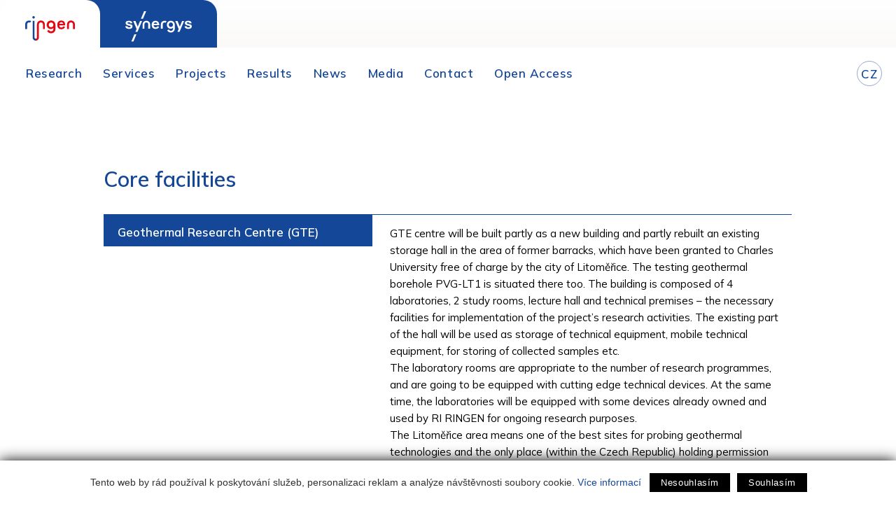

--- FILE ---
content_type: text/html; charset=utf-8
request_url: https://rin-gen.cz/en/vyzkumna-infrastruktura%0A/core-facilities
body_size: 4360
content:
<!doctype html>
<html>
  <head>
    <meta charset="utf-8">
    <meta http-equiv="x-ua-compatible" content="ie=edge">
    <title>Ringen - Core facilities</title>
    <meta name="viewport" content="width=device-width, initial-scale=1">
    <meta http-equiv="Content-Language" content="en">
    <meta name="keywords" content="Ringen, geotermalní energie">
    <meta name="description" content="Ringen.">
    <link rel="shortcut icon" href="/favicon.ico" type="image/x-icon">
    
<link rel="preconnect" href="https://fonts.gstatic.com">
<link href="https://fonts.googleapis.com/css2?family=Mulish:ital,wght@0,400;0,600;1,400&display=swap" rel="stylesheet">
    
<!--AA-Generated-HEAD start-->
<link rel=stylesheet href="https://webservis.ecn.cz/static/responsive-flex/responsive-1.1.css"  >
<link rel=stylesheet href="/common/css/synergys.css?v=13"  >
<link rel=stylesheet href="//webservis.ecn.cz/static/lytebox/lytebox.css"  >
<script src="https://cdn.jsdelivr.net/npm/jquery@3.6.0/dist/jquery.min.js" integrity="sha256-/xUj+3OJU5yExlq6GSYGSHk7tPXikynS7ogEvDej/m4=" crossorigin=anonymous></script>
<script src="/aaa/javascript/aajslib-jquery.min.js?v=24"></script>
<script async src="https://www.googletagmanager.com/gtag/js?id=UA-46205813-1"></script>
    <script>
      window.dataLayer = window.dataLayer || [];
      function gtag(){dataLayer.push(arguments);}
      // AA-Generated-GACONSENT - start
var aa_ga_storage = (document.cookie.indexOf('smart-eu-cookies') !== -1 && document.cookie.includes('smart-eu-cookies=1')) ? 'granted' : 'denied';
gtag('consent', 'default', {'ad_storage': aa_ga_storage,'analytics_storage': aa_ga_storage,'personalization_storage': aa_ga_storage,'ad_personalization': aa_ga_storage,'ad_user_data': aa_ga_storage});
// AA-Generated-GACONSENT - end

      gtag('js', new Date());
      gtag('config', 'UA-46205813-1');
    </script>
<script src="//webservis.ecn.cz/static/lytebox/lytebox.js"></script>
<!--/AA-Generated-HEAD end-->
    
    
    
    
</head> 

<body class="w-ringen vyzkumna-infrastruktura%0A en">
<!-- mobile menu -->
<div class="mobilmenu  no-screen noprint">
  <i class="ico-menu" onclick="document.querySelectorAll('.mobilmenu').forEach(function(el) { el.classList.toggle('active');});"></i>   
    <nav>
      <ul><li >
    <a href="/en/vyzkumna-infrastruktura
/basic-description
">Research</a>
    
<ul>
  <li id="menu-406fa94a015bddf8102b9ccbed724a7a"><a href="/en/vyzkumna-infrastruktura
/basic-description
">About RINGEN</a></li>
  <li id="menu-87443b5c4aa50f6f2e72da949d98e4e5"><a href="/en/vyzkumna-infrastruktura
/
">Consorcium</a></li>
  <li id="menu-449e2f1a78688f5c20c18975323708a6" class="inpath active xidmatch"><a href="/en/vyzkumna-infrastruktura
/core-facilities
">Core facilities</a></li>
  <li id="menu-cb73cd440781be924b07983e3aa5699f"><a href="/en/vyzkumna-infrastruktura
/external-users
">Users</a></li>
  <li id="menu-50c2ad40f3e36a4e6c3a220b0b457b91"><a href="/en/vyzkumna-infrastruktura
/vyzkumny-tym
">Research Team</a></li>
  <li id="menu-485dbc5912cd781a40dd04b8d060ccdb"><a href="/en/vyzkumna-infrastruktura
/
">Organizational Structure</a></li>
</ul>

</li><li >
    <a href="/en/sluzby
/termika
">Services</a>
    
</li><li >
    <a href="/en/projekty
/realizovane
">Projects</a>
    
<ul>
  <li id="menu-b6796554d83b46b1d9ed3d1738b4f9c7"><a href="/en/projekty
/realizovane
">Ongoing</a></li>
  <li id="menu-d7d13bd42284f4e5126ba13858392e5c"><a href="/en/projekty
/ukoncene
">Finished</a></li>
</ul>

</li><li >
    <a href="/en/vysledky
">Results</a>
    
</li><li >
    <a href="/en/aktualne
">News</a>
    
</li><li >
    <a href="/en/media
/fotogalerie
">Media</a>
    
<ul>
  <li id="menu-952820cfca98b177621206cc01b59c19"><a href="/en/media
/fotogalerie
">Photo gallery</a></li>
  <li id="menu-9e358591558a0af23aa64d18b331b249"><a href="/en/media
/napsali-o-nas
">About us in other press</a></li>
</ul>

</li><li >
    <a href="/en/
">Contact</a>
    
</li><li >
    <a href="/en/Open-Access
">Open Access</a>
    
<ul>
  <li id="menu-56fbe40d6a56e1a263ae76eb352bfb66"><a href="/en/Open-Access
/realizovane-zakazky
">Contracts</a></li>
</ul>

</li>
        <li class="lang bo-0 mt-2"><a href="/cz/" class="cz">CZ</a></li>
      </ul>
              
    </nav>        
</div>
<!-- / mobile menu -->
  
  
<header>
  <div class="fix always-flex tabs"> 
    <a href="/en/" title="Ringen" class="logo logo1"><img src="/common/img/rin-gen-color.svg" alt="Ringen"></a>
    <a href="https://synergys.cz" title="Synergys, systémy pro energetickou synergii" class="logo logo2"><img src="/common/img/synergys-white.svg" alt="Synergys"></a>
  </div>
  <div id="menu" class="no-mobile"><div class="fix flex f-between f-middle">
      <ul>
        <li >
    <a href="/en/vyzkumna-infrastruktura
/basic-description
">Research</a>
    
<ul>
  <li id="menu-406fa94a015bddf8102b9ccbed724a7a"><a href="/en/vyzkumna-infrastruktura
/basic-description
">About RINGEN</a></li>
  <li id="menu-87443b5c4aa50f6f2e72da949d98e4e5"><a href="/en/vyzkumna-infrastruktura
/
">Consorcium</a></li>
  <li id="menu-449e2f1a78688f5c20c18975323708a6" class="inpath active xidmatch"><a href="/en/vyzkumna-infrastruktura
/core-facilities
">Core facilities</a></li>
  <li id="menu-cb73cd440781be924b07983e3aa5699f"><a href="/en/vyzkumna-infrastruktura
/external-users
">Users</a></li>
  <li id="menu-50c2ad40f3e36a4e6c3a220b0b457b91"><a href="/en/vyzkumna-infrastruktura
/vyzkumny-tym
">Research Team</a></li>
  <li id="menu-485dbc5912cd781a40dd04b8d060ccdb"><a href="/en/vyzkumna-infrastruktura
/
">Organizational Structure</a></li>
</ul>

</li><li >
    <a href="/en/sluzby
/termika
">Services</a>
    
</li><li >
    <a href="/en/projekty
/realizovane
">Projects</a>
    
<ul>
  <li id="menu-b6796554d83b46b1d9ed3d1738b4f9c7"><a href="/en/projekty
/realizovane
">Ongoing</a></li>
  <li id="menu-d7d13bd42284f4e5126ba13858392e5c"><a href="/en/projekty
/ukoncene
">Finished</a></li>
</ul>

</li><li >
    <a href="/en/vysledky
">Results</a>
    
</li><li >
    <a href="/en/aktualne
">News</a>
    
</li><li >
    <a href="/en/media
/fotogalerie
">Media</a>
    
<ul>
  <li id="menu-952820cfca98b177621206cc01b59c19"><a href="/en/media
/fotogalerie
">Photo gallery</a></li>
  <li id="menu-9e358591558a0af23aa64d18b331b249"><a href="/en/media
/napsali-o-nas
">About us in other press</a></li>
</ul>

</li><li >
    <a href="/en/
">Contact</a>
    
</li><li >
    <a href="/en/Open-Access
">Open Access</a>
    
<ul>
  <li id="menu-56fbe40d6a56e1a263ae76eb352bfb66"><a href="/en/Open-Access
/realizovane-zakazky
">Contracts</a></li>
</ul>

</li>
      </ul>
        <div class="lang">
        <a href="/cz/" class="cz">CZ</a>
        </div>
   </div></div>
</header>  <!-- konec hlavičky-->
<!-- ilustrace otvírak -->
<div class="head-line">
  <div class="fix">
 

<script type="text/javascript">
  $("#menu ul li").hover(function(){
     if ($("> ul", this).length > 0) {
       $("> ul", this).show();
    }
  }, function(){
    if ($("> ul", this).length > 0) {
      $("> ul", this).hide();
    }
  });
</script>

  </div>
</div>


      <div class="main">
  <div class="fix">
    <div class="pt-3"><div class="box-13 m-auto"><h1>Core facilities</h1><table class="flex-tbl">
	<tbody>
		<tr>
			<th style="width: 25%;">
			<p><strong>Geothermal Research Centre (GTE)</strong></p>
			<img alt="" height="219" src="http://prvnigeotermalni.cz/upload/c1b0c9c1a43f6f84994f2d4b5a29e8c8/image-20200318173901-2.jpeg" width="329" /></th>
			<td>
			<p>GTE centre will be built partly as a new building and partly rebuilt an existing storage hall in the area of former barracks, which have been granted to Charles University free of charge by the city of Litoměřice. The testing geothermal borehole PVG-LT1 is situated there too. The building is composed of 4 laboratories, 2 study rooms, lecture hall and technical premises – the necessary facilities for implementation of the project’s research activities. The existing part of the hall will be used as storage of technical equipment, mobile technical equipment, for storing of collected samples etc.<br />
			The laboratory rooms are appropriate to the number of research programmes, and are going to be equipped with cutting edge technical devices. At the same time, the laboratories will be equipped with some devices already owned and used by RI RINGEN for ongoing research purposes.<br />
			The Litoměřice area means one of the best sites for probing geothermal technologies and the only place (within the Czech Republic) holding permission for exceptional Earth crust examination. These key assumptions enable us to build deep geothermal boreholes down to the 4 to 5 km and create geothermal heat exchanger to achieve clean energy from the depth.<br />
			Litoměřice city and its representatives support sustainable energy strategy and on their path to become a low-emission town, geothermal project stands as one of the most important milestones.</p>
			</td>
		</tr>
		<tr>
			<th style="width: 25%;">
			<p><strong>Centre of Experimental Geotechnics (CEG)</strong></p>

			<p style="text-align:center"><img alt="" height="299" src="http://prvnigeotermalni.cz/upload/c1b0c9c1a43f6f84994f2d4b5a29e8c8/CEG-Josef_2019-02-26_DSC_7827.JPG" width="200" /></p>
			</th>
			<td>
			<p>CEG is a modern experimental department, concerned with research and teaching activities with more than 20-year history. The Centre provides courses in Geotechnics Laboratory, Experimental Research of Radioactive Waste Repositories, Fire Safety of Underground Structures and Experimental Research on Nuclear Waste Disposal. The courses focus on practical laboratory tests and experiments in geotechnics, as well as on in-situ tests, and on measurements of building foundations and underground structures. Computer technology is mainly used in continual measurements of geotechnical parameters performed both in laboratory and in field conditions.<br />
			CEG operates the Josef Underground Laboratory and the Regional Underground Research Centre (URC) Josef. They represent spaces providing practical teaching for students, a unique place for experimental and research projects and providing service to private companies in related fields of interest. CEG widely cooperates with industry. It provides professional services in determining geotechnical parameters of soil and rock environments. It also conducts the monitoring of underground structures, special building structures and others. The CEG staff members are involved in research projects around underground structures (modern tunnelling technologies), ecology (waste storage) and physical modelling of geotechnical problems.</p>
			</td>
		</tr>
	</tbody>
</table>
</div></div>
  
  
  </div></div>

<div class="podporil bg-clr-white pb-3">
  <div class="flex fix f-middle">
      <div class="box-8 pr-3-scr mb-2"><img src="/common/img/eu-vvv-msmt.svg" class="podp-img" alt="Operační program Výzkum, vývoj a inovace"></div>
      <div class="box-8 sz-s">Výzkumná infrastruktura RINGEN byla podpořena z programu účelové podpory Ministerstva školství mládeže a tělovýchovy pod reg. č. LM2015084 a z Operačního programu „Výzkum, vývoj a inovace“ pod reg. č. CZ.02.1.01/0.0/0.0/16_013/0001792 </div>
  </div>
</div>
<footer>
  <div class="flex">
    <div class="krajni"></div>
    <div class="flex druhy f-between">
    <div class="mb-2 box-8">
      <img src="/common/img/rin-gen-white.svg" alt="Ringen" class="foot-logo"><p class="mt-0 ml-2 fnt-strong">výzkumná infrastruktura<br> pro geotermální energii</p>
      <p class="ml-2 pt-1"> © 2024, Univerzita Karlova<img src="/common/img/uk-ico.png" alt="Univerzita Karlova" style="background: white;padding: 13px;margin-top: -27px;margin-left: 20px;"><br></p></div>
    <div class="mb-2 box-8 mo-center">
      
      <ul class="food-menu">
        <li><a href="/cz/kontakt">Kontakty</a></li>
        <li><a href="/cz//media">Media</a></li>
        <li><a href="/cz/projekty">Projekty</a></li>
        <li><a href="/cz/o-nas/partneri">Partneři</a></li></ul><p class="m-0"><img alt="Licence Creative Commons" src="/common/img/creative-commons-license-white.png" class="float-r ml-2">Obsah této webové stránky podléhá licenci <a rel="license" href="http://creativecommons.org/licenses/by-nc-nd/4.0/">Creative Commons <br>Uveďte původ-Neužívejte komerčně-Nezpracovávejte</a></p><div class="created mt-1"><a href="https://ecnstudio.cz/" title="webdesign, tvorba www stránek">Webdesign</a> a <a href="https://publikacni-system.ecn.cz/" title="redakční a publikační systém TOOLKIT">redakční systém Toolkit</a> - <a href="https://ecnstudio.cz/">Ecn studio</a>
    </div>
    </div></div>
    <div class="krajni"></div>
  </div>
</footer>



<!--AA-Generated-FOOT start-->
<script async src="https://cdn.jsdelivr.net/gh/honzito/smart-eu-cookies@0.9.2/src/smart-eu-cookies.min.js" integrity="sha384-zoVmFcp060tXD33v8RW5gAyVr8JV6p42dOucvqkNWbXZuJvwQAGhu1Ld9/dSbFXk" crossorigin=anonymous></script>

<!--/AA-Generated-FOOT end-->


</body>
</html>

--- FILE ---
content_type: text/css
request_url: https://webservis.ecn.cz/static/responsive-flex/responsive-1.1.css
body_size: 3565
content:
html {
    font-size: 15px;
    width: 100%;
    height: 100%;
}
body {
    font-size: 1rem;
    font-family: sans-serif;
    margin: 0;
    padding: 0;
    width: 100%;
    position: relative;
    line-height: 1.5;
}
img {
    max-width: 100%;
    vertical-align: middle;
    height: auto;
}
.fit-img, .fit-img img {
    object-fit: cover;
    width: 100%;
}
* {
    box-sizing: border-box;
}
*[onclick] {
    cursor: pointer;
}
h1, h2, h3, h4 {
    line-height: normal;
}
a img {
    border: 0;
}
form, figure {
    margin:0;
    padding:0;
}
input, select, textarea {
    border: 1px solid #cbcbcb;
    padding: 4px 7px;
    font-size: 1rem;
    vertical-align: middle;
}
select option {
    font-size: 1rem;
}
input[type="submit"], input[type="button"], .btn {
    display: inline-block;
    text-decoration: none;
    text-align: center;
    vertical-align: middle;
    font-size: 1rem;
    padding: 4px 15px;
    background-color: #6c6c6c;
    border: 1px solid transparent;
    color: #ffffff;
    cursor: pointer;
    font-style: normal;
}
input[type="submit"]:hover, input[type="button"]:hover, .btn:hover {
    background-color: #000;
}
input[type="submit"]:hover, input[type="button"]:hover, .btn:hover {
    color: #FFFFFF;
}
input:focus,textarea:focus, select:focus {
    outline: 1px solid #e91e63a8;
    outline-offset: -1px;
}
input[type="checkbox"], input[type="radio"] {
	margin: 0 4px 3px 0;
}
input[type="file"] {
    background-color: transparent;
    border: 0;
}
.inter-btn {
    background-color: transparent;
    color: black;
    padding: 4px 0;
    width: 30px;
    margin-left: -30px;
}
small {
    font-size: 0.75rem;
}
.nowrap {
    white-space: nowrap;
}
.nounderline, .nounderline a {
    text-decoration: none;
}
.print {
    display: none;
}
.relative {
    position: relative;
}
.scrolltable {
    overflow: auto;
    max-width: 90vw;
}
.invisible {
    display: none;
}
.inlineblock {
    display: inline-block;
}
.block {
    display: block;
}
form {
    margin:0;
    padding:0;
}
table {
    border-collapse: collapse;
    border: 0;
    font-size: 1rem;
}
.layout-tbl, .layout-tbl tr, .layout-tbl th, .layout-tbl td {
	border: 0;
	padding: 3px 10px 3px 0;
}
.row-tbl td, .row-tbl th {
    vertical-align: top;
	border-left: 0;
	border-right: 0;
	border-color: #d3d1cc;
}
/* colors (fonts)*/
.clr-light, .clr-light a {
    color: rgb(255 255 255 / 80%) !important;
}
.clr-white, .clr-white a {
    color: #ffffff !important;
}
.clr-black {
    color: #000 !important;
}
.clr-gray {
    color: #737373;
}
.clr-red {
    color: #cc2127;
}
/* colors (background)*/
.bg-gradient {
    background: -moz-linear-gradient(top, rgb(237, 237, 237) 0%, rgb(255, 255, 255) 100%);
    background: -webkit-linear-gradient(top, #ededed 0%,#fff 100%);
    background: linear-gradient(to bottom, #ededed 0%,#fff 100%);
    filter: progid:DXImageTransform.Microsoft.gradient( startColorstr='#ededed', endColorstr='#ffffff',GradientType=0 );
    Current gradient has opacity, switching color format to 'rgba';
}
.bg-clr-white {
    background-color: #fff !important;
}
.bg-clr-black {
    background-color: #000 !important;
}
.bg-clr-gray {
    background-color: #ededed;
}
.bg-clr-red {
    background-color: #cc2127;
}
/* border */
.bo {
    border: solid 1px #cecece;
}
.bo-light {
    border: solid 1px rgba(206, 206, 206, 0.5);
}
.bo-l {
    border-left: solid 1px #cecece;
}
.bo-r {
    border-right: solid 1px #cecece;
}
.bo-t {
    border-top: solid 1px #cecece;
}
.bo-b {
    border-bottom: solid 1px #cecece;
}
.bo-0 {
    border: 0 !important;
}
/* fonts style */
sup {
    font-size: 0.69em;
}
.fnt-light {
    font-weight: 300;
}
.fnt-normal {
    font-weight: normal !important;
}
.fnt-bold, .fnt-strong, strong, bold {
    font-weight: bold;
}
.fnt-italic {
    font-style: italic;
}
.fnt-extrabold {
    font-weight: 700;
}
.fnt-uppercase {
    text-transform: uppercase !important;
}
ul.no-list li {
    list-style: none;
}
/* font size */
.sz-xxxs {
    font-size: 10px;
}
.sz-xxs, .sz-xxs th, .sz-xxs td {
    font-size: 0.69rem;
}
.sz-xs, .sz-xs th, .sz-xs td {
    font-size: 0.75rem;
}
.sz-s {
    font-size: 0.813rem;
}
.sz-m {
    font-size: 1rem;
}
.sz-l {
    font-size: 1.125rem;
}
.sz-xl {
    font-size: 1.375rem;
}
.sz-xxl {
    font-size: 2.188rem;
}
/* align */
.right, .right th, .right td  {
    text-align: right !important;
}
.left, .left th, .left td {
    text-align: left !important;
}
.center, .center th, .center td {
    text-align: center !important;
}
.float-r {
    float: right !important;
}
.float-l {
    float: left !important;
}
.float-none {
    float: none !important;
}
.top, .top > *, .top tr > * {
    vertical-align: top !important;
}
.middle, .middle > *, .middle tr > *  {
    vertical-align: middle !important;
}
.bottom, .bottom >*, .bottom tr > *  {
    vertical-align: bottom !important;
}
/* box margin */
.m-0 {
    margin: 0 !important;
}
.m-1 {
    margin: 10px !important;
}
.m-2 {
    margin: 25px !important;
}
.m-3 {
    margin: 35px !important;
}
.m-4 {
    margin: 30px 45px !important;
}
.m-auto {
    margin: auto !important;
}
.ml-0 {
    margin-left: 0 !important;
}
.ml-1 {
    margin-left: 10px !important;
}
.ml-2 {
    margin-left: 25px !important;
}
.ml-3 {
    margin-left: 35px !important;
}
.mr-0 {
    margin-right: 0 !important;
}
.mr-1 {
    margin-right: 10px !important;
}
.mr-2 {
    margin-right: 25px !important;
}
.mr-3 {
    margin-right: 35px !important;
}
.mt-0 {
    margin-top: 0 !important;
}
.mt-05 {
    margin-top: 5px !important;
}
.mt-1 {
    margin-top: 10px !important;
}
.mt-2 {
    margin-top: 25px !important;
}
.mt-3 {
    margin-top: 35px !important;
}
.mt-4 {
    margin-top: 45px !important;
}
.mt-5 {
    margin-top: 55px !important;
}
.mb-0 {
    margin-bottom: 0 !important;
}
.mb-05 {
    margin-bottom: 5px !important;
}
.mb-1 {
    margin-bottom: 10px !important;
}
.mb-2 {
    margin-bottom: 25px !important;
}
.mb-3 {
    margin-bottom: 35px !important;
}
.mb-4 {
    margin-bottom: 45px !important;
}
.mb-5 {
    margin-bottom: 55px !important;
}
/* box padding */
.p-0 {
    padding: 0 !important;
}
.p-1 {
    padding: 10px !important;
}
.p-2 {
    padding: 25px !important;
}
.p-3 {
    padding: 35px !important;
}
.pl-0 {
    padding-left: 0 !important;
}
.pl-1 {
    padding-left: 10px !important;
}
.pl-2 {
    padding-left: 25px !important;
}
.pl-3 {
    padding-left: 35px !important;
}
.pr-0 {
    padding-right: 0 !important;
}
.pr-1 {
    padding-right: 10px !important;
}
.pr-2 {
    padding-right: 25px !important;
}
.pr-3 {
    padding-right: 35px !important;
}
.pb-0 {
    padding-bottom: 0 !important;
}
.pb-1 {
    padding-bottom: 10px !important;
}
.pb-2 {
    padding-bottom: 20px !important;
}
.pb-3 {
    padding-bottom: 35px !important;
}
.pt-0 {
    padding-top: 0 !important;
}
.pt-1 {
    padding-top: 10px !important;
}
.pt-2 {
    padding-top: 20px !important;
}
.pt-3 {
    padding-top: 35px !important;
}
/* flex (na screenu se zobrazi vedle sebe na mobilu pod sebou) */
.flex {
    display: flex !important;
    flex-direction: column;
}
/* flex zobrazeni pro vsechna media */
.always-flex {
    display: flex;
    flex-direction: row;
    flex-wrap: wrap;
}
.f-nowrap {
    flex-wrap: nowrap !important;
}
.f-2 > *, .f-3 > *, .f-4 > *, .f-4-3-2 > *, .f-4-2-2 > *, .f-4-2-1 > *, .f-3-2-2 > *, .f-3-2-1 > * {margin-bottom: 25px;}
/* flex vlastnosti*/
.f-baseline {
    align-items: baseline !important;
}
.f-top {
    align-items: flex-start !important;
}
.f-bottom {
    align-items: flex-end !important;
}
.f-middle {
    align-items: center !important;
}
.f-start {
    justify-content: flex-start !important;
}
.f-between {
    justify-content: space-between !important;
}
.f-center{
    justify-content: center !important;
}
.f-right{
    justify-content: right !important;
}
.f-flex-0 {
    flex: 0;
}
.f-flex-1 {
	flex: 1;
}
.f-direct-col {
    display: flex;
    flex-direction: column;
}
.order-first {
    order: -1;
}
.order-1 {
    order: 1;
}
.order-2 {
   order: 2;
}
.order-3 {
    order: 3;
}
/* height (uplatni se jen na flex boxy)*/
.h-100 {
    height: 100% !important;
    min-height: 100vh !important;
}
.h-90 {
    height: 87% !important;
}
.h-80 {
    height: 80% !important;
}
.h-70 {
    height: 70% !important;
}
.h-60 {
    height: 60% !important;
}
.h-50 {
    height: 50% !important;
}
.h-40 {
    height: 40% !important;
}
.h-30 {
    height: 30% !important;
}
.h-20 {
    height: 20% !important;
}
.h-10 {
    height: 10% !important;
}
/* width */
.w-100 {
    width: 100% !important;
}
.w-90 {
    width: 90% !important;
}
.w-80 {
    width: 80% !important;
}
.w-70 {
    width: 70% !important;
}
.w-60 {
    width: 60% !important;
}
.w-50 {
    width: 50% !important;
}
.w-40 {
    width: 40% !important;
}
.w-30 {
    width: 30% !important;
}
.w-20 {
    width: 20% !important;
}
.w-10 {
    width: 10% !important;
}
.max-100 {
    max-width: 100% !important;
}
/* pager */
.pager {
	clear: both;
	padding: 30px 0 30px 0;
	color: #0000;
	letter-spacing: -4px;
}
.pager a, .pager .active {
	background-color: #dbdbdb;
	padding: 5px 12px;
	letter-spacing: normal;
	margin: 0 1px;
	color: black;
	text-decoration: none;
}
.pager a.nolink {
	background-color: transparent;
	color: black;
}
.pager .dots {
    background-color: transparent;
    color: black;
    letter-spacing: 1px;
    padding: 0 5px;
    display: inline-block;
}
.pager a:hover, .pager .active {
	background-color: black;
	color: white;
}
.pager:empty {
	display: none;
}
@media (min-width: 768px) {
.fix { /*maximalni sirka pro screen */
    width: 100%;
    max-width: 1400px;
    margin-left: auto;
    margin-right: auto;
}
.no-screen {
    display: none !important;
}
.scrolltable {
    width: 100%;
    max-width: 100vw;
	overflow: unset;
}
.right-scr {
    text-align: right !important;
}
.left-scr {
    text-align: left !important;
}
.flex {
    flex-direction: row;
    flex-wrap: wrap;
}
.f-nowrap {
    flex-wrap: nowrap !important;
}
.col {
    -moz-column-gap: 15px;
    -webkit-column-gap: 15px;
    column-gap: 15px;
    -moz-column-width: 13em;
    -moz-columns: 13em;
    -webkit-columns: 13em;
    columns: 13em;
}
.col2 {
    columns: 2;
}
.box-1 {
    width: 6.25%;
}
.box-2 {
    width: 12.5%;
}
.box-3 {
    width: 18.75%;
}
.box-4 {
    width: 25%;
}
.box-5 {
    width: 31.25%;
}
.box-6 {
    width: 37.5%;
}
.box-7 {
    width: 43.75%;
}
.box-8 {
    width: 50%;
}
.box-9 {
    width: 56.25%;
}
.box-10 {
    width: 62.5%;
}
.box-11 {
    width: 68.75%;
}
.box-12 {
    width: 75%;
}
.box-13 {
    width: 81.25%;
}
.box-14 {
    width: 87.5%;
}
.box-15 {
    width: 93.75%;
}
.box-16 {
    width: 100%;
}
/* article layout */
.f-2, .f-3, .f-4, .f-4-3-2, .f-4-2-2, .f-4-2-1, .f-3-2-2, .f-3-2-1 {
    margin-right: -2%;
}
.f-2 > *, .f-3 > *, .f-4 > *, .f-4-3-2 > *, .f-4-2-2 > *, .f-4-2-1 > *, .f-3-2-2 > *, .f-3-2-1 > * {
    margin: 0 2% 2% 0;
}
.f-2 > * {
	width: calc(50% - 2%);
}
.f-3 > * {
	width: calc(33.33% - 2%);
}
.f-4 > * {
	width: calc(25% - 2%);
}	
/* padding only screen */
.p-0-scr {
    padding: 0 !important;
}
.p-1-scr  {
    padding: 5px 5px 1px !important;
}
.p-2-scr  {
    padding: 25px !important;
}
.p-3-scr  {
    padding: 35px !important;
}
.pl-0-scr  {
    padding-left: 0 !important;
}
.pl-1-scr  {
    padding-left: 10px !important;
}
.pl-2-scr  {
    padding-left: 25px !important;
}
.pl-3-scr  {
    padding-left: 35px !important;
}
.pr-0-scr  {
    padding-right: 0 !important;
}
.pr-1-scr  {
    padding-right: 10px !important;
}
.pr-2-scr  {
    padding-right: 25px !important;
}
.pr-3-scr  {
    padding-right: 35px !important;
}
.pb-0-scr  {
    padding-bottom: 0 !important;
}
.pb-1-scr  {
    padding-bottom: 10px !important;
}
.pb-2-scr  {
    padding-bottom: 20px !important;
}
.pb-3-scr  {
    padding-bottom: 35px !important;
}
.pt-0-scr  {
    padding-top: 0 !important;
}
.pt-1-scr  {
    padding-top: 10px !important;
}
.pt-2-scr  {
    padding-top: 20px !important;
}
.pt-3-scr  {
    padding-top: 35px !important;
}
}
@media (min-width: 768px) {
.f-4-3-2 > *, .f-4-2-2 > *, .f-4-2-1 > *, .f-3-2-2 > *, .f-3-2-1 > * {
	width: calc(50% - 2%);
}
}
@media (min-width: 950px) {
.f-4-3-2 > * {
    width: calc(33.33% - 2%);
}
.f-3-2-1 > *, .f-3-2-2 > * {
	width: calc(50% - 2%);
}
}
@media (min-width: 1100px){
.f-4-3-2 > *, .f-4-2-2 > *, .f-4-2-1 > * {
    width: calc(25% - 2%);
}
.f-3-2-1 > *, .f-3-2-2 > * {
	width: calc(33.33% - 2%);
}
}
/* mobil */
@media (max-width: 767px)  {
.ico-menu {
    display: inline-block;
    color: white;
    background: black;    
    text-align: center;
	font-size: 20px;
    width: 33px;
    height: 33px;
    line-height: 30px;
    font-style: normal;
}
.ico-menu:after {
    content: "\2630";	
}
.mobilmenu.active .ico-menu:after {
	content: "\2715";
	position: relative;
	top: 2px;
}
.no-mobile {
    display: none !important;
}
.center-mo {
    text-align: center !important;
}
.mobile-page-padding {
    padding-left: 35px;
    padding-right: 35px;
}
.flex-tbl, .flex-tbl tr, .flex-tbl th, .flex-tbl td, .flex-tbl tbody {
	display: block;
	width: 100%;
}
.mobilmenu {
	text-align: right;
	position: absolute;
	right: 0;
	top: 0;
	z-index: 1100;
}
.mobilmenu a {
	display: block;	
	color: white;
	text-decoration: none;
}
.mobilmenu nav {
	display: none;
	text-align: left;
	list-style: none;
	margin: 0;
	padding: 0;
}
.mobilmenu nav ul {
	list-style: none;
	margin: 0;
	padding: 0;
}
.mobilmenu li {
	position: relative;
	margin: 0 3em 0 3em;
	padding: 8px 0 6px 4px;
	border-bottom: solid 1px rgb(255 255 255 / 20%);
}
.mobilmenu nav ul ul {
    padding: 9px 0;
}
.mobilmenu nav ul ul li {
    margin: 0 0 0 1em;
    border: 0;
    padding: 4px 0;
}
.mobilmenu.active {
	width: 100vw;
	min-height: 100vh;
	background-color: #000;
	padding-bottom: 3em;
}
.mobilmenu.active nav {
	display: block;
}
.mobilmenu.active nav ul ul {
	display: none;
}
.mobilmenu.active nav li.inpath > ul {
	display: block;
	border-top: solid 1px rgb(255 255 255 / 20%);
	margin-top: 6px;
}
i.aa-ico-expand {
    display: block;
    width: 23px;
    height: 12px;
    background: url([data-uri]) no-repeat top;
    position: absolute;
    right: 0;
    top: 12px;
    font-size: 47px;
    line-height: 41px;
}
.mobilmenu.active nav li.inpath > i.aa-ico-expand {
	transform: rotate(180deg);
}
/* white-menu */
.mobilmenu.white-menu.active {
	background-color: #fff;
}
.mobilmenu.white-menu li, .mobilmenu.white-menu.active nav li.inpath > ul  {
	border-color: rgb(0 0 0 / 15%);
}
.mobilmenu.white-menu a {
	color: black;
}
.mobilmenu.white-menu .ico-menu {
	background: transparent;
	color: black;
}
.mobilmenu.white-menu i.aa-ico-expand {
background-image: url([data-uri]);
}
.f-4-2-2, .f-3-2-2 {
	flex-direction: row;
	flex-wrap: wrap;
	margin-left: 0;
	margin-right: -2%;
}
.f-4-2-2 > *, .f-3-2-2 > * {
    width: calc(50% - 2%);
	margin: 0 2% 2% 0;   
}
}
@media print {
.noprint, .no-print {
    display: none;
}
}



--- FILE ---
content_type: text/css
request_url: https://rin-gen.cz/common/css/synergys.css?v=13
body_size: 7325
content:
:root {
	--yelow: #fdc40a;
	--pink: #ee7261;
	--red: #e30613;
	--blue: #144798;
	--blue1: #446bb2;
	--yelow2: #ffe95b;
	--pink2: #f4a193;
	--blue2: rgb(117 150 206);
	--yelow3: #fff594;
	--pink3: #f9ccc8;
	--blue3: #a6c4e8;
	--blue4: #ebf4ff;
	--ringen-blue3: #e8f6fe;
	--green: #6cb52d;
}
/* ANIMACE */
@keyframes dash {
  to {stroke-dashoffset: 800;}
}
@keyframes el {
  to {stroke-dashoffset: 300;}
}
@keyframes vodik {
  to {stroke-dashoffset: 50;}
}
@keyframes vrt {
0% {fill: transparent;}
100% {fill: #ff0011a6;}
}
@keyframes vrt2 {
0% {fill: #ff0011a6;}
100% {fill: transparent;}
}
@keyframes plnit {

to {fill: #6CB52D;}
}
@keyframes bod {
to {border-width: 10px;}
}
@keyframes battery {
0% {transform: translateY(0);}
24% {transform: translateY(0);}
25% {transform: translateY(-9px);}
49% {transform: translateY(-9px);}
50% {transform: translateY(-17px);}
74% {transform: translateY(-17px);}	
75% {transform: translateY(-26px);}
100% {transform: translateY(-26px);}
}
@keyframes houp {
0% {transform: translateY(0px)}
100% {transform: translateY(5px)}
}
/*definice fontu*/
body.w-ringen, .w-ringen input, .w-ringen select, .w-ringen textarea { /*ringen*/
        font-family: 'Mulish', sans-serif;
}
body.w-synergys, .w-synergys input, .w-synergys select, .w-synergys textarea  { /*synergys*/
    font-family: 'Poppins', sans-serif;
}
body.w-ringen {
    font-size: 17px;
}
body.w-synergys {
    font-size: 16px;
}
.clr-blue {
    color:  var(--blue);
}
.clr-pink {
    color: var(--pink);
}
.clr-red {
    color: #e30613;
}
/* tags */
table {
    border-collapse: collapse;
    width: 100%;
    margin: 2em 0;
    max-width: 100%;
}
td, th {
    vertical-align: top;
    border-top: solid 1px var(--blue);
    border-bottom: solid 1px var(--blue);
    padding: 15px 15px 15px 25px;
}
th {
    font-weight: 400;
    padding: 0;
    text-align: left;
}
th strong {
    display: block;
    font-size: 17px;
    font-weight: 400;
    padding: 12px 20px 7px;
    background-color: var(--blue);
    color: white;
    margin-top: -1px;
}
.tbl td, .tbl th {
    /* border-top: solid 1px; */
}
.tbl th {
    border: 0;
	padding: 0;
}
/* .tbl table {
    border: 0;
}
.tbl td, .tbl th {
    border: 0;
}
.tbl th p {
    color: black;
}
.tbl th:before {
    content: " ";
    display: block;
    width: calc(100% + 40px);
    height: 45px;
    background: var(--blue);
    margin-bottom: -45px;
    margin-top: -12px;
    margin-left: -20px;
}*/
.tbl table {
    border: 0;
}
.tbl tr > th:first-child {
    font-size: 17px;
    padding: 0;
    margin-top: -1px;
    font-weight: bold;
}
.tbl tr > th:first-child p {
	margin: 10px 20px 0px;
}
td p:first-child, th p:first-child, td ul {
    margin-top: 0;
}
tr:nth-child(2n +1) td, tr:nth-child(2n +1) th {
    vertical-align: top;
    /* background-color: #f6f6f5; */
}
a {
    text-decoration: none;
    color: var(--blue);
}
h1 {
    font-size: 30px;
    color: var(--blue);
    margin-top: 0;
    line-height: 1.3em;
}
.w-synergys h1 {
    font-weight: 600;
}
.w-synergys .ilustrace h1 {
    text-align: right;
}
.w-ringen h1 {
    font-weight: 900;
}
h2 {
    font-size: 22px;
    font-weight: normal;
    letter-spacing: 0.05em;
    margin: 1.5em 0 1em;
    line-height: 1.3;
}
.w-synergys h2 {
    font-weight: 600;
}
.w-ringen h2 {
    font-weight: 900;
}
h3 {
    font-size: 1.2em;
    color: #3153a5;
    font-weight: normal;
    line-height: 1.3;
}
big {
    font-size: 1.05rem;
    color: #ff8400;
    font-weight: 600;
}
.w-ringen .fnt-bold, .w-ringen .fnt-strong, .w-ringen strong,.w-ringen  bold {
    font-weight: 700;
}
.w-synergys .fnt-bold, .w-synergys .fnt-strong, .w-synergys strong,.w-synergys  bold {
    font-weight: 500;
}
input, select, textarea {
    font-size: 1em;
    border: 1px solid #ACACAC;
    margin: 0 0 7px 0;
    padding: 2px 7px;
	max-width: 100%;
}
input[type=button], input[type=submit], .button {
    border: 0;
    background: var(--red);
    color: #ffffff;
    cursor: pointer;
    padding: 8px 50px;
    line-height: 27px;
    border: solid 1px var(--red);
    font-size: 14px;
    text-transform: uppercase;
    letter-spacing: 1px;
    margin: 0;
    display: inline-block;
}
input[type=button]:hover, input[type=submit]:hover, .button:hover {
    background: #3153a5 !important;
    border-color: #3153a5 !important;
    color: #fff !important;
}
.btn {
    background: var(--red);
    border: solid 1px var(--red);
}
.btn-s {
    background: var(--blue);
    border-color: var(--blue);
    padding: 3px 15px;
    font-size: 13px;
}
.button a {
    color: #ffffff;
    font-weight: 600;
}
.button:hover a {
    color: #ffffff;
}
input[type=checkbox] {
    border: none;
}
details {
    padding-left: 35px;
    margin-left: 6px;
    margin-bottom: 35px;
}
details[open] {
    border-left: solid 1px #c9c9c9;
}
summary::marker {
    color: #e30613;
}
summary  {
    margin-left: -39px;
    background: white;
}
summary:hover {
    color: #000000;
    cursor: pointer;
}
.ptate-se h3 {
    margin-bottom: 5px;
}
/* headerer */
.lang a {
    color: var(--blue);
    text-align: center;
    width: 36px;
    height: 36px;
    display: inline-block;
    border: solid 1px rgb(20 71 152 / 46%);
    border-radius: 50%;
    background-repeat: no-repeat;
    line-height: 36px;
    text-transform: uppercase;
}
.lang a:hover {
    border-color:white;
}
.w-synergys .lang a {
	color: #ffffff;
    border: solid 1px rgb(255 255 255 / 57%);
}
.mobilmenu .lang a {
    background: white;
    border: 0;
    color: black;
}
header {
    background: -moz-linear-gradient(bottom, rgb(247, 245, 243) 0%, rgb(255, 255, 255) 100%);
    background: -webkit-linear-gradient(bottom, #f7f5f3 0%, #fff 100%);
    background: linear-gradient(to top, #f7f5f3 0%, #fff 100%);
}
.logo1, .logo2 {
    display: block;
    height: 66px;
    border-radius: 20px 20px 0 0;
    border: solid 1px transparent;
    border-bottom: 0;
    padding: 10px 32px 0;
}
.logo2 {
    background: var(--blue);
}
.w-ringen .logo1 {
    margin-right: -20px;
    position: relative;
    z-index: 100;
    background: white;
}
.w-ringen .logo2 {
    border-radius: 0 20px 0 0;
    padding-left: 55px;
    position: relative;
}
.logo1 img {
    width: 71px;
    margin-top: 10px;
}
.logo2 img {
    width: 95px;
	margin-top: 3px;
}
.w-ringen .logo2:hover {
    background-color: var(--red);
}
.w-synergys .logo1:hover {
    border-color: var(--blue2);
}
/* line */
.head-line {
    background-color: #ffffff;
    min-height: 1px;
}
.head-line + .main {margin-top: 60px;}
/* opener */
.w-ringen .ilustrace { /*ringen*/ 
    position: relative;
    height: 284px;
    padding-bottom: 40%;
    background: #e9e8e6 url(/common/img/foto-titulka-ringen.jpg) left bottom no-repeat;
    background-size: cover;
}
.w-ringen .opener {
    width: 410px;
    height: 100%;
    position: absolute;
    right: 0;
    bottom: 0;
}
.w-ringen .opener > div {display: flex;}
.w-ringen ul.rot-switcher {
    padding: 0 0 3% 0;
    margin: 0;
    list-style: none;
    z-index: 1;
    align-self: flex-end;
}
.w-ringen ul.rot-switcher li {
    background-color: rgb(54 51 44);
    width: 12px;
    height: 12px;
    border-radius: 50%;
    margin: 0px 0 0 5px;
    text-align: center;
    line-height: 20px;
    color: transparent;
    cursor: pointer;
    display: inline-block;
}
.w-ringen ul.rot-switcher li.active {
	background-color: #ffffff;
}
.w-synergys .ilustrace { /*synergys*/
    position: relative;
    text-align: center;
}
.w-synergys .ilustrace svg { /*synergys*/
    width: 100%;
    height: calc(100vh - 180px);
    min-height: calc(100vw / 1.7);
    max-height: calc(100vw / 1.7);
    margin-top: 20px;
}
.popis {
    display: none;
}
.popis strong {
    font-weight: 700;
}
ul.rot-switcher {
    padding: 0 0 3% 0;
    margin: 0;
    list-style: none;
    z-index: 1;
    align-self: flex-end;
}
ul.rot-switcher li {
    background-color: rgb(54 51 44);
    width: 12px;
    height: 12px;
    border-radius: 50%;
    margin: 0px 0 0 5px;
    text-align: center;
    line-height: 20px;
    color: transparent;
    cursor: pointer;
    display: inline-block;
}
ul.rot-switcher li.active {
	background-color: #ffffff;
}
.opener div {
	height: 100%;
}
.opener div[style="visibility:hidden"] {
	height: 1px;
}
.opener h3 {
	margin: 0 0 27px 0;
	color: #ffffff;
	font-size: 29px;
	font-weight: 400;
}
.opener .carousel-text {
	cursor: pointer;
	padding: 0 26px 0 53px;
	box-sizing: border-box;
	color: #fff;
	font-size: 17px;
	letter-spacing: .05em;
	display: flex;
	flex-direction: column;
	align-items: self-end;
	width: 100%;
	justify-content: flex-end;
}
.carousel-text .box {
	display: table;
}
.opener .div-more {
	border-color: rgb(255 255 255 / 0.4);
	align-self: flex-start;
}
.w-synergys .head-line .item {
    text-align: left;
}
/* menu */
#menu {
	list-style-type: none;
	text-transform: none;
	display: flex;
	letter-spacing: 0.03em;
}
.w-ringen #menu {
    background-color: #ffffff;
    font-weight: 700;
}
.w-synergys #menu {
    background-color: var(--blue);
    font-weight: 500;
    min-height: 70px;
}
#menu ul {
	margin-top: 0;
	margin-bottom: 0;
	position: relative;
	padding: 0;
	display: flex;
}
#menu ul li {
	margin: 0;
	padding: 0;
	list-style: none;
}
#menu li a {
	display: block;
	padding: 24px 15px;
	text-decoration: none;
	transition: all 0.3s;
}
.w-ringen #menu li a {
	color: var(--blue);
	background: white;
}
.w-synergys #menu li a {	
	color: #ffffff;
}
.w-ringen #menu li:hover a {
	color: var(--red);
}
.w-synergys #menu li:hover a {
	/* color: #ffffff; */
	/* background-color: #74a3f9; */
	color: var(--pink2);
}
/* submenu */
#menu li ul {
	position: absolute;
	top: 72px;
	z-index: 2;
	font-size: 0;
}
#menu li ul  {
	display: none;
	border: solid 1px var(--blue);
	border-top: 0;
}
#menu li:hover ul  {
	display: block;
}
#menu li ul li a {
	padding: 8px 25px 8px 15px;
	display: block;
	text-align: left;
	color: rgb(255 255 255 / 0.7);
	font-size: 15px;
	font-weight: 400;
	line-height: 1.1;
}
#menu li ul li:last-child a {padding-bottom: 15px;}
#menu li ul li:first-child a {padding-top: 15px;}
.w-ringen #menu li:hover ul li a {
	color: var(--blue);
}
.w-ringen #menu ul ul li a:hover {
	color: var(--red);
}
.w-synergys #menu li:hover ul li a {
	color: var(--blue);
	background: white;
}
.w-synergys #menu ul ul li a:hover {
	color: var(--blue);
}
#menu li.active ul li a {
	border: 0;
	color: rgb(255 255 255 / 0.7);
} 
/* mobilmenu */
.mob-menu li {
	text-transform: uppercase;
	border-top: solid 1px rgb(255 255 255 / 40%);
	padding: 5px 0;
	letter-spacing: .05em;
}
.mob-menu li li {
	text-transform: none;
	border-top: 0;
	padding: 0 0 0 10px;
}
.mob-menu li li a:before {
	content: "-";
	margin-right: 5px;
}
/* breadcrumb */
#breadcrumb {
	padding: 15px 0 10px 0;
	text-align: right;
	font-size:11px;
	color: var(--blue);
	text-transform: uppercase;
	letter-spacing: .05em
}
#breadcrumb a{
	color: var(--blue);
}
#breadcrumb *:last-child {
	display: none;
}
#breadcrumb a:hover {
	color: #404040;
}
/* content */
.main {
	background-color: #ffffff;
	padding-bottom: 50px;
	line-height: 1.6;
}
.abstr {
	color: var(--blue);
	font-size: 1.1em;
}
.fulltext *[style] {
	font-family: inherit !important;
	line-height: inherit !important;
	margin: inherit !important;
}
.fulltext h3 {
    font-weight: 600;
	margin-top: 3em;
}
.foto-first {
    padding-bottom: 20px;
}
/* home */
.home h2 {
	margin: 0 0 15px;
	padding: 30px 0 0;
}
.home h2 a, .vybaveni h1 {
    display: inline-block;
}
.home h2:before, .vybaveni:before {
    display: inline-block;
    /* content: ""; */
    background-color: var(--blue);
    width: 45px;
    height: 45px;
    border-radius: 50%;
    vertical-align: middle;
    margin-bottom: 5px;
}
.home .box-list {
	padding-top: 16px;
}
.main-sluzby {
    background-color: #f7f5f3;
    position: relative;
}
.main-sluzby h2 {margin-bottom: -25px;}
.home .sluzby-block {
    justify-content: center;
    padding-top: 23px;
}
.div-more {
	text-align: right;
	margin: 0px 15px 14px 0;
}
/* items */
.box-list {
	flex-wrap: wrap;
	margin: 0 -20px 10px;
	padding-top: 35px;
	position: relative;
}
.box-list:after {
	content: "";
	background: #ffffff;
	display: block;
	width: 1px;
	height: 100%;
	position: absolute;
	top: 0;
	right: 0;
}
.box-list .item {
	padding: 0 20px;
	margin-bottom: 16px;
	box-sizing: border-box;
	position: relative;
	background: white;
}
.item h3 {
	margin: 19px 0 0.8em 0;
	position: relative;
}
.item .abstract {
	padding: 19px 25px;
}
.box-list .item:after {
	content: "";
	display:block;
	border-bottom: solid 1px #c2b79e73;
	width: 100%;
}
.box-line article {
    display: flex;
    flex-wrap: wrap;
    position: relative;
    margin-bottom: 35px;
    background-color: #ffffff;
}
.box-line .item .abstract {
    padding: 19px 19px 19px 19px;
    background-color: #f6f6f5;
}
.vybaveni .box-line .item .abstract {
    background-color: white;
}
.box-line .item .abstract:hover {
    background-color: #e9e8e629;
}
.sluzby-block {
	display: flex;
	flex-wrap: wrap;
}
.sluzby-block .item {
	text-align: center;
	flex: 0 0 34%;
	padding: 25px;
}
.sluzby-block img {
	max-height: 89px;
}
body.sluzby .box-13 {
	width: 100%;
}
.ilustrace-sluzby {
	padding-bottom: 0;
	height: 160px;
	background-image: url(/common/img/ilustrace.png);
}
.sluzby-page, .vybaveni {
    width: 100%;
    max-width: 1400px;
    margin-left: auto;
    margin-right: auto;
}
.sluzby-page .sluzby-block {
	margin-top: -1px;
}
.sluzby-page .sluzby-block .item {
	background-color: white;
	flex: 0 1 100%;
}
.sluzby-page .sluzby-block .sluz-head {
	padding: 25px 25px 10px;
}
.sluzby-page .sluz-head:hover {
    background-color: rgb(246 246 245);
}
.sluzby-block .abst {
	display: none;
}
.sluzby-block .unpack .abst {
	display: block;
	text-align: left;
	padding: 25px 40px 35px;
}
.vybaveni {
    background-color: #eae8e6;
    padding: 35px 25px;
    position: relative;
}
.vybaveni h1 {
    margin-bottom: 20px;
}
/* pager */
.pager {
	clear: both;
	padding: 30px 0 30px 0;
	color: #0000;
	letter-spacing: -4px;
}
.pager a, .pager .active {
	background-color: #c3c1bf;
	padding: 1px 6px;
	letter-spacing: normal;
	margin: 0 1px;
	color: #ffffff;
	text-decoration: none;
}
.pager a.nolink {
	background-color: #c1a67000;
	color: #3c3933;
}
.pager a:hover, .pager .active {
	background-color: #36332c;
}
.pager:empty {
	display: none;
}
/*---------fotogalerie---------*/
.fotogalerie {
	display: flex;
	flex-wrap: wrap;
	clear: left;
}
.fotogalerie img {
	vertical-align: middle;
	margin: 0 auto;
	height: 100%;
	object-fit: cover;
	width: 100%;
}
.fotogalerie .foto-obal {
	flex: 0 0 50%;
	padding: 0;
	border-right: solid 1px #fff;
	border-bottom: solid 1px #fff;
}
.fotogalerie a {
	border: none;
	height: 133px;
	overflow: hidden;
	display: block;
	text-align: center;
}
i.ico {
    position: absolute;
    bottom: 4px;
    right: 15px;
}
i.ico:after {
    content: "+";
    background: var(--red);
    color: wheat;
    width: 22px;
    height: 22px;
    display: inline-block;
    text-align: center;
    border-radius: 50%;
    margin-left: 7px;
}
i.ico.minus:after {
    content: "-";
}
.sw-leto:before, .sw-zima:before  {
    content: " ";
    display: block;
    width: 35px;
    height: 35px;
    background: url(/common/img/obdobi.svg);
    background-size: 94px;
    display: inline-block;
    vertical-align: middle;
    margin-right: 7px;
}
.sw-leto.active:after, .sw-zima.active:after  {
    content: " ";
    display: block;
    background: var(--red);
    width: 34px;
    height: 1px;
    margin-top: 3px;
}
.sw-zima:before {
    background-position-x: right;
}
.ill-switcher {
    position: absolute;
    padding: 13px 25px 0;
    top: 0;
}
.ilustrace .d-inline {
    display: inline-block;
}
.planek {
    position: absolute;
    border: solid var(--blue) 1px;
}
.planek:has(+ .system1) {
    top: 29vw;
}
.planek:has(+ .system2) {
    top: 35vw;
}
.planek:has(+ .system3) {
    top: 49vw;
}
.planek:has(+ .system4) {
    top: 54vw;
}
b.kruh {
    position: absolute;
    width: 50px;
    height: 50px;
    border: solid 2px #3153a599;
    right: 6px;
    top: 12px;
}
b.kruh.s-2 {
    right: 61px;
    top: 27px;
}
b.kruh.s-3 {
    left: 34px;
    top: 38px;
}
b.kruh.s-4 {
    left: 7px;
    top: 97px;
}
b.kruh.active {
    border-color: red;
}
.lgn {
    display: inline-block;
    border: 1px solid rgb(37 92 179 / 73%);
    color: #003385;
    font-weight: 500;
    line-height: 15px;
    border-radius: 5px;
    min-width: 19px;
    max-height: 19px;
    text-align: center;
    margin: 0 3px;
    padding: 0 2px;
    background: var(--blue4);
}
.podporil img {
    width: 210px;
}
.legenda {
    display: inline-block;
    background: var(--blue4);
    padding: 20px;
    margin-bottom: 0;
}
.legenda:before {
    content: "Legenda";
    text-transform: uppercase;
    position: relative;
    top: -8px;
    letter-spacing: 2px;
    color: var(--blue);
}
.en .legenda:before {
    content: "Legend";
}
.legenda li {
    list-style: none;
    margin-bottom: 5px;
}
/* footer */
footer {
	padding: 0;
	font-size: 0.9em;
}
.w-ringen footer, .w-ringen footer * {
	color:rgb(255 255 255 / 80%);
	background: var(--blue);
}
.w-synergys footer{
	color:var(--blue);
	background-color: var(--yelow);
}
.w-synergys footer * {
	color:var(--blue);
}
.w-ringen .foot-logo {
    width: 77px;
}
.w-synergys .foot-logo {
    width: 100px;
}
.food-menu {
    margin: 0 0 25px;
    padding: 0;
}
.w-ringen .food-menu {
    font-weight: 700;
}
.w-synergys .food-menu {
    font-weight: 600;
}
.food-menu li {
    display: inline-block;
    color: white;
    list-style: none;
}
.food-menu a {
    display: inline-block;
    margin: 0;
}
.w-synergys .food-menu a:before {
    content: "/";
    margin-right: 20px;
    font-weight: 300;
    display: inline-block;
    transform: rotate(8deg);
    font-size: 16px;
}
.food-menu li:first-child a {
    margin-left: 0;
}
.w-synergys .food-menu li:first-child a:before {
    content: none;
}
.druhy {
    padding-top: 60px !important;
    padding-bottom: 40px !important;
}
circle.shadow {
    filter: drop-shadow(0 0 15px hsl(0deg 0% 0% / 20%));
}
.el {
  stroke-dasharray: 10;
  animation: el 8s linear infinite;
  stroke: #fdc40a;
  stroke-width: 4px;
}
.leto .vrt {
    animation: vrt 10s linear forwards;
}
.zima .vrt {
    animation: vrt2 10s linear forwards;
}
.battery {
    animation: battery 3s linear forwards infinite;
}

path.vodik {
    stroke-dasharray: 8px;
    stroke-width: 7px;
    opacity: .5;
    animation: vodik 5s linear infinite;
}
path.vodik-s2 {animation-duration: 5s !important;stroke-dasharray: 8.5px;}

path.pc, path.tc {
  stroke-dasharray: 8;
  animation: dash 25s linear infinite;
  stroke: #fffbfb;
  stroke-width: 1.5px;
  stroke-linecap: round;
}
path.pc-s1, path.tc-s1 {
    stroke-width: 2px;
    stroke-dasharray: 8;
}
path.pohyb-s2.pc, path.pohyb-s2.emulator {
    stroke-width: 1.5px;
    stroke-dasharray: 7px;
	animation-duration: 40s;
}
path.pohyb-s2, path.kratky {
    stroke-width: 1.5px;
    stroke-dasharray: 7px;
	animation-duration: 40s;
}
.reverse {
    animation-direction: reverse !important;
}
/* animace system 1 */
.system1.zima path.el-bat-tc {
    display: none;
}
.system1.zima path.el-solar-bat, .system1.zima path.el-bat-dum {
    animation-duration: 40s;
	opacity: 0.5;
}
.system1.zima .battery {
	animation: none;
}
.system1.leto .vodik, .system1.leto .el-pc-tc, .system1.leto .pc-s1, .system1.leto .el-s1 {
	display: none;
}
.system1.leto .z-vrtu, .system1.zima .do-bud {
    animation-direction: reverse !important;
}
path.tc.tc-s1.z-vrtu {
    animation-duration: 23s;
}
.system1.zima path.blue1 {
    fill: #f4a193;
}
.system1.zima path.blue2 {
    fill: #ffe7e3;
}
.system1.zima path.blue3 {
    fill: var(--pink2);
}
.system1.zima path.red1 {
    fill: #d4e5f9;
}
.system1.zima path.red2 {
    fill: #a6c4e8;
}
.system1.zima path.red3 {
    fill: #c8daf0;
}
/* animace system 2 */
.system2.zima path.fvt-vrt, .system2.zima path.ell-vrt, .system2.zima path.vod-elel-bomb, .system2.zima path.el-fv-ell, .system2.zima path.el-fvt-ell {
    display: none;
}
.system2.leto path.vrt-tc-s2, .system2.leto path.tc-emul, .system2.leto path.emul-tc, .system2.leto path.tc-teplarna, .system2.leto path.pc-teplarna, .system2.leto path.vod-s2, .system2.leto path.el-pc-tc {
    display: none;
}
/* animace system 3 */
.system3.zima path.leto {
    display: none;
}
.system3.leto path.zima {
    display: none;
}
/* animace system 4 */
.system4 path.vodik {
    stroke-dasharray: 12.3px;
    stroke-width: 8px;
}

@media (min-width: 768px) {
  .main .fix, footer .fix, .main-sluzby, .podporil .fix, footer .druhy {
  	padding-left: 35px;
  	padding-right: 35px;
  }
  #menu .fix {
  	padding-left: 22px;
  	padding-right: 20px;
  }
   header .fix {
    justify-content: flex-start;
    align-items: center;
   }
  .logo1, .logo2 {
    height: 68px;
    padding: 12px 35px 0;
  }
  .w-ringen .logo.logo1:before {
    content: "";
    position: absolute;
    display: block;
    height: 68px;
    top: 0;
    right: 141px;
    background: #ffffff;
    width: calc(100vw - 1400px);
  }
.w-synergys .head-line .item {
    position: absolute;
    top: 26vw;
    right: 0;
    text-align: left;
    width: 400px;
}
  .foto-first {
  	padding: 0 35px 25px 0;
  	flex: 1 1 50%;
  }
  .text-header {
    flex: 1;
    padding-bottom: 25px;
    display: flex;
    flex-direction: column;
    justify-content: space-between;
  }
  .foto-first + .text-header {
    flex: 0 1 50%;
  }
  .fulltext {
  	padding-left: 28%;
  }
  .box-list .item {
  	width: 30.8%;
  	margin: 0 .91% 2.3%;
  	/* border-right: solid 1px #e4dfd3; */
  	padding: 0 17px 0 0;
  }
  .box-list .item:after {
  	width: 95%;
  	position: absolute;
  	margin-bottom: -12px;
  	bottom: 0;
  	left: 0px;
  }
  .item .abstract {
    padding: 0 5px 19px 19px;
  }
  .w-synergys .ilustrace .item .abstract {
    text-align: right;
  }
  .box-line  {
    margin-right: -50px;
  }
  .box-line article {
    width: 95.1%;
  }
  .box-line .artc-photo {
    flex: 1 0 21.3%;
  }
  .box-line .artc-photo img {
    object-fit: cover;
    /* height: 205px; */
  }
  .box-line .item .abstract {
    flex: 1 0 78.7%;
  }
  .main-sluzby h2 {
      margin: 0;
  }
  .home .sluzby-block {
    padding-top: 0;
  }
  .sluzby-block .item {
  	flex: 1 1 21%;
  }
  .sluzby-page .sluzby-block {
  	margin: -1px 0 0;
  	padding: 0 50px;
  }
  .sluzby-page .sluzby-block .item {
  	flex: 0 1 20.4%;
  }
  .sluzby-page .sluzby-block .unpack.item {
  	display: flex;
  	flex: 1 1 100%;
  }
  .sluzby-block .unpack .sluz-head {
  	flex: 0 0 21.4%;
  	padding-bottom: 25px;
  }
  .sluzby-page .sluzby-block .sluz-head {
  	height: 100%;
  }
  .sluzby-block .unpack .abst {
  	border-left: solid 8px var(--blue);
  }
  .sluzby-page .sluzby-block .item .item {
  	flex: 0 0 49%;
  	margin: 0 0 2.3%;
  	padding-right: 50px;
  }
  .vybaveni {
  	padding: 25px 75px 25px;
  }
  .vybaveni .box-line h3:before {
    position: absolute;
    content: "";
    display: inline-block;
    border: solid 24px transparent;
    border-right-color: #ffffff;
    left: -67px;
    top: -3px;
  }
  .fotogalerie .foto-obal {
  	flex: 0 0 25%;
  }
  .fotogalerie a {
      height: 190px;
  }
  th strong {
  	white-space: nowrap;
  }
  .copy {
  	text-align: right;
  }
  .w-ringen .food-menu {
        margin: 5px 0 30px;
    }
  .w-synergys .food-menu {
        margin: 9px 0 0px;
    }
  .food-menu a {
        margin-left: 20px;
    }
  footer .customary-menu {
    justify-content: right;
    transform: scale(0.9) translateX(29px);
    }
  .druhy {
    flex: 0 1 1400px;
    background: url(/common/img/svislice-white.svg) -57px -1px no-repeat;
  }
  .krajni {
    flex: 1 1 auto;
  }
  .podporil {
    background: -moz-linear-gradient(bottom, rgb(247, 245, 243) 0%, rgb(255, 255, 255) 100%);
    background: -webkit-linear-gradient(bottom, #f7f5f3 0%, #fff 100%);
    background: linear-gradient(to top, #f7f5f3 0%, #fff 100%);
    margin-top: 100px;
  }
  .podp-img {
    max-width: 500px;
  }
	.popis.txt-pc1 {
    top: 13.5%;
    left: 77.2%;
  }
  .w-synergys .ilustrace svg { /*synergys*/
      width: 100%;
      height: calc(100vh - 180px);
      min-height: calc(100vw / 2.1);
      max-height: calc(100vw / 2.1);
      margin-top: 38px;
  }
  .popis {
  	display: block;
  	position: absolute;
  	top: 22px;
  	text-align: center;
  	padding: 10px;
  	border: transparent 1px solid;
  	font-size: 13px;
  	line-height: 1.3;
  	color: var(--blue);
  	transition: all .3s linear;
  }
  .popis:hover {
  	width: 200px;
      border-color: var(--blue);
      background: white;
      z-index: 300;
  }
  .popis[class^="popis s"]:hover {
  	width: inherit;
  }
  .popis .detail {
      position: relative;
      background: white;
      z-index: 100;
      display: none;
      transition: all 1s linear;
  }
  .popis i {
  	display: block;
  	width: 30px;
  	height: 30px;
  	position: absolute;
  	left: -20px;
  	top: -20px;
  	border-radius: 50%;
  	background: var(--blue);
  	border: solid 5px rgb(255 255 255 / 60%);
  	animation: houp 1.5s ease-in-out infinite alternate;
  }
  .popis:hover .detail {
      display: block;
  }
  .popis.txt-battery {
      left: 95.5%;
      top: 12%;
  }
  .popis.txt-pc2 {
      top: 17%;
      left: 41.5%;
  }
  .popis.txt-elyza {
      top: 20.5%;
      left: 67%;
  }
  .popis.txt-tc1 {
      top: 20%;
      left: 89.5%;
  }
  .popis.txt-tc2 {
      top: 33.5%;
      left: 60%;
  }
  .popis.txt-tc3 {
      top: 19.5%;
      left: 36.2%;
  }
  .popis.txt-tc4 {
      left: 19.5%;
      top: 35%;
  }
  .popis.txt-fvt {
      left: 55%;
      top: 11%;
  }
  .popis.txt-ft {
      left: 34%;
      top: 28%;
  }
  .popis.txt-fv1 {
      left: 92%;
      top: 6%;
  }
  .popis.txt-fv2 {
      left: 71%;
      top: 7%;
  }
  .popis.txt-fv3 {
      left: 26%;
      top: 22%;
  }
  .popis.txt-vrt1 {
      left: 94.2%;
      top: 23%;
  }
  .popis.txt-vrt2 {
      left: 66.4%;
      top: 39%;
  }
  .popis.txt-vrt3 {
      left: 23%;
      top: 58%;
  }
  .popis.txt-vrt4 {
      top: 60%;
      left: 9.4%;
  }
  .popis.txt-cerpadlo {
      top: 32%;
      left: 9.5%;
  }
  .popis.txt-pukliny {
      top: 95%;
      left: 9.5%;
  }
  .popis.txt-emulator {
      left: 47%;
      top: 28%;
  }
  .popis.txt-vodik {
      left: 73%;
      top: 18%;
  }
  .popis.txt-centrala {
      top: 11%;
      left: 29%;
  }
  .popis.txt-pc1 i, .popis.txt-tc1 i, .popis.txt-pc2 i, .popis.txt-fv3 i, .popis.txt-vrt4 i, .popis.txt-elyza i {
  	animation-delay: 5s;
  }
  .popis.txt-tc2 i, .popis.txt-pc2 i, .popis.txt-fv2 i, .popis.txt-vrt2 i, .popis.txt-elyza i, .popis.txt-vodik i, .popis.txt-fvt i {
  	background-color: var(--green);
  }
  .popis.txt-tc4 i, .popis.txt-tc3 i, .popis.txt-ft i, .popis.txt-fv3 i, .popis.txt-vrt3 i {
  	background-color: #f59300;
  }
  .popis.txt-vrt4 i, .popis.txt-pukliny i, .popis.txt-cerpadlo i {
      background-color: var(--red);
      border-color: rgb(255 255 255 / 80%);
  }
  .popis.txt-centrala i {
  	background-color: transparent;
  	background-image: url(/common/img/tri-bod.png);
  	background-position: -5px;
  }
  .popis.txt-emulator i {
  	background-color: transparent;
  	background-image: url(/common/img/pul-bod.png);
  	background-position: -5px;
  }
  .popis.s1 {
      right: 14%;
      top: 8px;
  }
  .popis.s2 {
      left: 54%;
      top: 8px;
      color: var(--green)
  }
  .popis.s3 {
      left: 30%;
      top: 8px;
      color: #f59300;
  }
  .popis.s4 {
      left: 7%;
	  top: 8px;
      color: var(--red)
  }
  .ill-switcher {
    padding: 25px;
  }

}
@media (max-width: 600px) {
  .main .fix, footer .fix, .main-sluzby, .podporil .fix, footer .druhy {
  	padding-left: 25px;
  	padding-right: 25px;
  }
}
@media (max-width: 800px) {
  .planek {
    display: none;
  }
  svg.system1, svg.system1, svg.system3, svg.system4 {
    width: 100vw;
    margin-top: 60px !important;!i;!;
  }
  .w-synergys .head-line .item {
    font-size: 14px;
    width: 100%;
  }
}
@media (min-width: 800px) {
  .system-flex {
      display: flex;
  }
  .text-ill {max-width: 600px;width: 37.5%;}
  .system-c-ill {width: 62.5%;}
}
@media (max-width: 1024px) {
    .w-synergys .head-line .item {
    font-size: 14px;
    width: 310px;
    }
    .w-synergys .ilustrace svg {
        min-height: calc(100vw / 1.8);
        max-height: calc(100vw / 1.8);
    }
    .popis.s1 {
        right: 10%;
        top: -7px;
    }
    .popis.s2 {
        left: 54%;
        top: -7px;
    }
    .popis.s3 {
        left: 30%;
        top: -7px;
    }
    .popis.s4 {
        left: 3%;
        top: -7px;
    }
}
@media (min-width: 400px) and (max-width: 767px) {
    .w-synergys .head-line .item {
        width: 100%;
    }
	.w-synergys .head-line h1 {
        text-align: left;
    }
}
@media (min-width: 1930px) {
.planek:has(+ .system4) {
    top: 1043px;
}
}

/* form */
fieldset {
    background: var(--blue4);
    border: 0;
    padding: 35px 5%;
}
.input-row input:not([type="submit"]), .input-row select, .input-row textarea {
  border-width: 0 0 1px 0;
  background: transparent;
  width: 100%;
}
.input-row input:not([type="submit"]):focus, .input-row select:focus, .input-row textarea:focus {
  outline: 0;
}
.input-row select {
  padding-left: 0;
  color: #4a4a4a;
  margin-top: 0;
}
.input-row textarea {
  height: 33px;
}
.input-row textarea:focus, .input-row textarea:not(:placeholder-shown) {
  height: 93px;
}
.input-row  {
 position: relative;
 min-height: 55px;
}
.input-row label {
 display: block;
 position: absolute;
 top: -3px;
 transition: .3s ease;
 pointer-events: none;
 background: var(--blue4);
}
.input-row input:not(.nofilled):valid~label, .input-row input:active~label, .input-row input:focus~label,
.input-row textarea:not(:placeholder-shown)~label, .input-row textarea:focus~label{
 top: -20px;
 font-size: 12px;
 transition: .3s ease;
 pointer-events: none;
 color: #a4abb9;
}
.input-row input[required] +label:after, .input-row select[required] +label:after  {
    content: "*";
    padding-left: 3px;
    font-size: 13px;
}

/* pripravujeme na ringenu 

.w-ringen .logo2:after {
    content: "připravujeme";
    position: absolute;
    color: white;
    background: var(--red);
    font-size: 12px;
    letter-spacing: 1px;
    display: inline-block;
    padding: 5px;
    transform: rotate(7deg);
    left: 116px;
    top: 10px;
}
*/


--- FILE ---
content_type: text/css
request_url: https://webservis.ecn.cz/static/lytebox/lytebox.css
body_size: 3182
content:
/** Lytebox **/
#lbOverlay { position: fixed; top: 0; left: 0; z-index: 99998; width: 100%; height: 500px; }
#lbOverlay.grey { background-color: #000000; }
#lbMain { position: absolute; left: 0; width: 100%; z-index: 99999; text-align: center; line-height: 0; }
#lbMain a img { border: none; }
#lbOuterContainer { position: relative; background-color: #fff; width: 200px; height: 200px; margin: 0 auto; }
#lbOuterContainer.grey { border: 1px solid #000; }
#lbDetailsContainer {	font: 10px Verdana, Helvetica, sans-serif; background-color: #fff; width: 100%; line-height: 1.4em;	overflow: auto; margin: 0 auto; }
#lbDetailsContainer.grey { border: 1px solid #000; border-top: none; }
#lbImageContainer, #lbIframeContainer { padding: 10px; }
#lbLoading { position: absolute; top: 45%; left: 0%; height: 32px; width: 100%; text-align: center; line-height: 0; background: url([data-uri]) center no-repeat;}
#lbHoverNav { position: absolute; top: 0; left: 0; height: 100%; width: 100%; z-index: 10; }
#lbImageContainer>#lbHoverNav { left: 0; }
#lbHoverNav a { outline: none; }
#lbPrev, #lbNext { width: 49%; height: 100%; background: transparent url([data-uri]) no-repeat; display: block; left: 0; float: left; }
#lbPrev.grey:hover, #lbPrev.grey:visited:hover { background: url([data-uri]) left 15% no-repeat; }
#lbNext { right: 0; float: right; }
#lbNext.grey:hover, #lbNext.grey:visited:hover { background: url([data-uri]) right 15% no-repeat; }
#lbPrev2, #lbNext2 { text-decoration: none; font-weight: bold; }
#lbPrev2.grey, #lbNext2.grey, #lbSpacer.grey { color: #333333; }
#lbPrev2_Off, #lbNext2_Off { font-weight: bold; }
#lbPrev2_Off.grey, #lbNext2_Off.grey { color: #CCCCCC; }
#lbDetailsData { padding: 0 10px; }
#lbDetailsData.grey { color: #333333; }
#lbDetails { width: 60%; float: left; text-align: left; }
#lbCaption { }
#lbNumberDisplay { display: none; float: left;  padding-bottom: 1.0em; }
#lbNavDisplay { float: left; display: block; padding-bottom: 1.0em; }
#lbClose { width: 30px; height: 14px; float: right; margin-bottom: 1px; }
#lbClose.grey { background: url([data-uri]) no-repeat; }



--- FILE ---
content_type: image/svg+xml
request_url: https://rin-gen.cz/common/img/eu-vvv-msmt.svg
body_size: 14004
content:
<?xml version="1.0" encoding="UTF-8" standalone="no"?>
<svg
   width="1046.5355"
   height="130.85934"
   viewBox="0 0 1046.5355 130.85934"
   version="1.1"
   xml:space="preserve"
   style="clip-rule:evenodd;fill-rule:evenodd;stroke-linejoin:round;stroke-miterlimit:2"
   id="svg565"
   sodipodi:docname="eu-vvv-msmt.svg"
   inkscape:version="1.2.2 (732a01da63, 2022-12-09)"
   xmlns:inkscape="http://www.inkscape.org/namespaces/inkscape"
   xmlns:sodipodi="http://sodipodi.sourceforge.net/DTD/sodipodi-0.dtd"
   xmlns="http://www.w3.org/2000/svg"
   xmlns:svg="http://www.w3.org/2000/svg"
   xmlns:serif="http://www.serif.com/"><defs
   id="defs569" /><sodipodi:namedview
   id="namedview567"
   pagecolor="#ffffff"
   bordercolor="#666666"
   borderopacity="1.0"
   inkscape:showpageshadow="2"
   inkscape:pageopacity="0.0"
   inkscape:pagecheckerboard="0"
   inkscape:deskcolor="#d1d1d1"
   showgrid="false"
   inkscape:zoom="0.49894292"
   inkscape:cx="-259.54873"
   inkscape:cy="12.025424"
   inkscape:window-width="2560"
   inkscape:window-height="1547"
   inkscape:window-x="-8"
   inkscape:window-y="-8"
   inkscape:window-maximized="1"
   inkscape:current-layer="svg565" />
    <g
   transform="matrix(2.30821,0,0,2.30821,-65.599329,-65.43083)"
   id="g563">
        <g
   id="Vrstva-1"
   serif:id="Vrstva 1">
            <g
   transform="translate(438.685,47.2497)"
   id="g4">
                <path
   d="M 0,3.23 V -0.327 H -3.825 L -6.951,3.731 C -8.248,3.396 -9.401,2.804 -10.28,1.917 l -1.583,0.588 c 1.014,0.978 2.537,1.636 4.315,2.002 l -6.017,7.812 h -0.096 l -9.824,-12.511 11.121,-14.122 v 13.721 h 3.262 V -4.36 c 1.724,0.69 4.087,1.131 6.491,1.679 C 0.939,-1.92 1.99,-0.569 1.99,0.735 1.99,1.74 1.271,2.624 0,3.23 M 1.256,4.121 C 3.582,3.378 5.308,2.075 5.538,0.242 c 0,-2.58 -3.02,-3.611 -5.991,-4.225 -4.313,-0.861 -7.383,-1.575 -7.86,-3.442 -0.088,-0.259 -0.099,-0.393 -0.099,-0.589 0.099,-2.015 2.926,-3.269 5.513,-3.269 2.636,0 4.316,0.343 5.994,1.917 L 4.53,-9.834 c -1.866,-1.671 -4.407,-2.113 -7.429,-2.113 -2.508,0 -4.65,0.423 -6.203,1.176 v -5.311 h -3.825 l -9.744,12.645 h -0.091 l -9.931,-12.645 h -3.73 v 15.489 h 1.821 V -14.12 l 10.916,13.793 h -3.358 v 15.491 h 1.541 V 1.635 l 11.049,13.959 h 0.045 L -3.264,1.444 v 13.72 H 0 V 4.866 H 5.768 V 19.312 H 9.121 V 4.866 h 6.947 V 4.121 Z M -1.316,-12.93 3.985,-16.082 H 2.307 l -4.868,2.192 -4.959,-2.192 h -1.582 l 5.34,3.152 z"
   style="fill:#428f99;fill-rule:nonzero"
   id="path2" />
            </g>
            <g
   transform="translate(374.287,75.3473)"
   id="g8">
                <path
   d="m 0,-4.892 h 0.777 l 2.066,4.435 2.094,-4.435 h 0.72 V 0 H 5.175 L 5.193,-4.47 3.12,0 H 2.561 L 0.431,-4.47 0.479,0 H 0 Z"
   style="fill:#808285;fill-rule:nonzero"
   id="path6" />
            </g>
            <g
   transform="translate(0,32.416)"
   id="g12">
                <rect
   x="381.81299"
   y="38.039001"
   width="0.48699999"
   height="4.8920002"
   style="fill:#808285"
   id="rect10" />
            </g>
            <g
   transform="translate(384.162,75.3473)"
   id="g16">
                <path
   d="m 0,-4.892 h 0.626 l 3.419,4.391 V -4.892 H 4.519 V 0 H 3.869 L 0.475,-4.391 V 0 H 0 Z"
   style="fill:#808285;fill-rule:nonzero"
   id="path14" />
            </g>
            <g
   transform="translate(0,32.416)"
   id="g20">
                <rect
   x="390.55099"
   y="38.039001"
   width="0.48500001"
   height="4.8920002"
   style="fill:#808285"
   id="rect18" />
            </g>
            <g
   transform="translate(393.213,72.0656)"
   id="g24">
                <path
   d="m 0,1.669 v 0.027 c 0,0.739 0.604,1.231 1.551,1.231 0.954,0 1.518,-0.405 1.518,-1 C 3.069,1.37 2.675,1.228 1.85,1.08 L 0.805,0.895 C 0.024,0.76 -0.35,0.355 -0.35,-0.323 c 0,-0.838 0.69,-1.415 1.86,-1.415 1.194,0 1.898,0.568 1.925,1.501 H 2.946 C 2.888,-0.921 2.398,-1.292 1.525,-1.292 c -0.865,0 -1.375,0.38 -1.375,0.94 0,0.514 0.4,0.692 1.22,0.833 l 0.927,0.164 c 0.886,0.154 1.287,0.537 1.287,1.258 0,0.934 -0.724,1.504 -1.985,1.504 -1.313,0 -2.093,-0.646 -2.093,-1.665 V 1.669 Z"
   style="fill:#808285;fill-rule:nonzero"
   id="path22" />
            </g>
            <g
   transform="translate(399.777,74.8976)"
   id="g28">
                <path
   d="m 0,-3.993 h -1.891 v -0.449 h 4.267 v 0.449 H 0.485 V 0.449 H 0 Z"
   style="fill:#808285;fill-rule:nonzero"
   id="path26" />
            </g>
            <g
   transform="translate(403.423,75.3473)"
   id="g32">
                <path
   d="m 0,-4.892 h 3.759 v 0.454 H 0.486 v 1.713 h 3.023 v 0.461 H 0.486 v 1.8 H 3.759 V 0 H 0 Z"
   style="fill:#808285;fill-rule:nonzero"
   id="path30" />
            </g>
            <g
   transform="translate(409.241,74.8934)"
   id="g36">
                <path
   d="m 0,-3.984 v 1.876 h 1.799 c 0.902,0 1.316,-0.251 1.316,-0.942 0,-0.725 -0.432,-0.934 -1.376,-0.934 z m -0.489,-0.454 h 2.344 c 1.164,0 1.754,0.44 1.754,1.313 0,0.643 -0.257,1.025 -0.848,1.219 0.555,0.09 0.686,0.347 0.755,0.928 0.074,0.649 0.035,1.145 0.237,1.432 H 3.184 C 3.034,0.004 3.076,-0.48 3.013,-0.978 2.953,-1.481 2.669,-1.646 2.059,-1.646 H 0 v 2.1 h -0.489 z"
   style="fill:#808285;fill-rule:nonzero"
   id="path34" />
            </g>
            <g
   transform="translate(414.869,72.0656)"
   id="g40">
                <path
   d="m 0,1.669 v 0.027 c 0,0.739 0.605,1.231 1.552,1.231 0.956,0 1.516,-0.405 1.516,-1 C 3.068,1.37 2.676,1.228 1.853,1.08 L 0.808,0.895 C 0.026,0.76 -0.354,0.355 -0.354,-0.323 c 0,-0.838 0.689,-1.415 1.865,-1.415 1.19,0 1.895,0.568 1.924,1.501 H 2.946 c -0.06,-0.684 -0.549,-1.055 -1.424,-1.055 -0.864,0 -1.373,0.38 -1.373,0.94 0,0.514 0.398,0.692 1.221,0.833 l 0.927,0.164 c 0.887,0.154 1.285,0.537 1.285,1.258 0,0.934 -0.723,1.504 -1.983,1.504 -1.316,0 -2.093,-0.646 -2.093,-1.665 V 1.669 Z"
   style="fill:#808285;fill-rule:nonzero"
   id="path38" />
            </g>
            <g
   transform="translate(421.431,74.8976)"
   id="g44">
                <path
   d="M 0,-3.993 H -1.889 V -4.442 H 2.38 v 0.449 H 0.491 V 0.449 H 0 Z"
   style="fill:#808285;fill-rule:nonzero"
   id="path42" />
            </g>
            <g
   transform="translate(424.535,75.3473)"
   id="g48">
                <path
   d="M 0,-4.892 H 0.536 L 2.502,-0.42 4.465,-4.892 H 5 L 2.805,0 H 2.189 Z"
   style="fill:#808285;fill-rule:nonzero"
   id="path46" />
            </g>
            <g
   transform="translate(435.097,72.9017)"
   id="g52">
                <path
   d="M 0,-0.003 C 0,-1.315 -0.778,-2.1 -2.074,-2.1 c -1.294,0 -2.073,0.785 -2.073,2.097 0,1.314 0.779,2.101 2.073,2.101 C -0.778,2.098 0,1.311 0,-0.003 m -2.074,2.574 c -1.605,0 -2.565,-0.982 -2.565,-2.574 0,-1.589 0.96,-2.571 2.565,-2.571 1.605,0 2.574,0.982 2.574,2.571 0,1.592 -0.969,2.574 -2.574,2.574"
   style="fill:#808285;fill-rule:nonzero"
   id="path50" />
            </g>
            <g
   transform="translate(442.589,75.4733)"
   id="g56">
                <path
   d="m 0,-6.516 h 0.521 l -0.943,1.002 h -0.555 l -0.941,-1.002 h 0.521 l 0.7,0.727 z m -2.218,4.777 v 0.028 c 0,0.738 0.606,1.23 1.554,1.23 0.954,0 1.517,-0.405 1.517,-1 0,-0.556 -0.393,-0.699 -1.22,-0.847 L -1.41,-2.513 c -0.779,-0.135 -1.158,-0.54 -1.158,-1.218 0,-0.838 0.692,-1.415 1.862,-1.415 1.192,0 1.898,0.568 1.925,1.501 H 0.731 C 0.67,-4.328 0.184,-4.7 -0.691,-4.7 c -0.866,0 -1.376,0.38 -1.376,0.94 0,0.515 0.399,0.692 1.22,0.834 l 0.928,0.163 c 0.888,0.154 1.288,0.537 1.288,1.259 C 1.369,-0.571 0.644,0 -0.616,0 -1.93,0 -2.71,-0.647 -2.71,-1.665 v -0.074 z"
   style="fill:#808285;fill-rule:nonzero"
   id="path54" />
            </g>
            <g
   transform="translate(445.608,75.3473)"
   id="g60">
                <path
   d="m 0,-4.892 h 0.488 v 2.676 L 3.515,-4.892 H 4.196 L 1.89,-2.846 4.196,0 H 3.57 L 1.526,-2.528 0.488,-1.62 V 0 H 0 Z"
   style="fill:#808285;fill-rule:nonzero"
   id="path58" />
            </g>
            <g
   transform="translate(455.27,72.9017)"
   id="g64">
                <path
   d="M 0,-0.003 C 0,-1.315 -0.78,-2.1 -2.075,-2.1 c -1.293,0 -2.072,0.785 -2.072,2.097 0,1.314 0.779,2.101 2.072,2.101 C -0.78,2.098 0,1.311 0,-0.003 m -2.075,2.574 c -1.603,0 -2.566,-0.982 -2.566,-2.574 0,-1.589 0.963,-2.571 2.566,-2.571 1.607,0 2.577,0.982 2.577,2.571 0,1.592 -0.97,2.574 -2.577,2.574"
   style="fill:#808285;fill-rule:nonzero"
   id="path62" />
            </g>
            <g
   transform="translate(457.362,75.3473)"
   id="g68">
                <path
   d="m 0,-4.892 h 0.486 v 4.428 H 3.563 V 0 H 0 Z"
   style="fill:#808285;fill-rule:nonzero"
   id="path66" />
            </g>
            <g
   transform="translate(462.682,72.0656)"
   id="g72">
                <path
   d="m 0,1.669 v 0.027 c 0,0.739 0.602,1.231 1.551,1.231 0.953,0 1.516,-0.405 1.516,-1 C 3.067,1.37 2.675,1.228 1.844,1.08 L 0.807,0.895 C 0.024,0.76 -0.355,0.355 -0.355,-0.323 c 0,-0.838 0.691,-1.415 1.862,-1.415 1.194,0 1.898,0.568 1.926,1.501 H 2.944 C 2.885,-0.921 2.396,-1.292 1.521,-1.292 c -0.868,0 -1.374,0.38 -1.374,0.94 0,0.514 0.4,0.692 1.22,0.833 l 0.928,0.164 c 0.888,0.154 1.286,0.537 1.286,1.258 0,0.934 -0.725,1.504 -1.982,1.504 -1.316,0 -2.095,-0.646 -2.095,-1.665 V 1.669 Z"
   style="fill:#808285;fill-rule:nonzero"
   id="path70" />
            </g>
            <g
   transform="translate(469.244,74.8976)"
   id="g76">
                <path
   d="m 0,-3.993 h -1.892 v -0.449 h 4.27 v 0.449 H 0.487 V 0.449 H 0 Z"
   style="fill:#808285;fill-rule:nonzero"
   id="path74" />
            </g>
            <g
   transform="translate(472.348,75.3473)"
   id="g80">
                <path
   d="M 0,-4.892 H 0.534 L 2.499,-0.42 4.464,-4.892 H 4.998 L 2.802,0 H 2.188 Z"
   style="fill:#808285;fill-rule:nonzero"
   id="path78" />
            </g>
            <g
   transform="translate(479.304,75.3473)"
   id="g84">
                <path
   d="m 0,-6.39 h 0.615 l -0.8,1.002 h -0.399 z m -0.637,1.498 H -0.15 V 0 h -0.487 z"
   style="fill:#808285;fill-rule:nonzero"
   id="path82" />
            </g>
            <g
   transform="translate(481.268,76.4013)"
   id="g88">
                <path
   d="m 0,-1.651 h 0.549 v 0.794 C 0.549,-0.386 0.429,-0.141 0,0 v -0.313 c 0.184,-0.092 0.242,-0.23 0.242,-0.45 V -1.054 H 0 Z"
   style="fill:#808285;fill-rule:nonzero"
   id="path86" />
            </g>
            <g
   transform="translate(382.565,82.1101)"
   id="g92">
                <path
   d="M 0,-4.06 H 0.645 L 2.36,-0.375 4.098,-4.06 H 4.693 V 0 H 4.294 L 4.312,-3.71 2.59,0 H 2.126 L 0.356,-3.71 0.398,0 H 0 Z"
   style="fill:#808285;fill-rule:nonzero"
   id="path90" />
            </g>
            <g
   transform="translate(388.671,82.1101)"
   id="g96">
                <path
   d="m 0,-4.06 h 0.405 v 3.677 H 2.956 V 0 H 0 Z"
   style="fill:#808285;fill-rule:nonzero"
   id="path94" />
            </g>
            <g
   transform="translate(394.693,82.1099)"
   id="g100">
                <path
   d="M 0,-5.302 H 0.512 L -0.15,-4.47 h -0.332 z m 0.619,3.656 -0.928,-2.076 -0.935,2.076 z M -0.538,-4.06 h 0.464 L 1.776,0 h -0.41 l -0.57,-1.252 h -2.22 L -1.994,0 h -0.418 z"
   style="fill:#808285;fill-rule:nonzero"
   id="path98" />
            </g>
            <g
   transform="translate(397.852,81.7412)"
   id="g104">
                <path
   d="m 0,-3.323 v 3.305 h 1.075 c 0.576,0 1.001,-0.037 1.334,-0.259 0.399,-0.264 0.567,-0.72 0.567,-1.411 0,-0.675 -0.179,-1.123 -0.567,-1.383 C 2.067,-3.297 1.617,-3.323 0.985,-3.323 Z m 2.741,0 c 0.446,0.349 0.651,0.891 0.651,1.662 0,0.772 -0.205,1.317 -0.651,1.666 C 2.323,0.324 1.803,0.368 1.075,0.368 h -1.479 v -4.059 h 1.479 c 0.728,0 1.248,0.046 1.666,0.368"
   style="fill:#808285;fill-rule:nonzero"
   id="path102" />
            </g>
            <g
   transform="translate(402.452,82.1101)"
   id="g108">
                <path
   d="m 0,-4.06 h 3.121 v 0.378 H 0.405 v 1.422 h 2.508 v 0.382 H 0.405 v 1.495 H 3.121 V 0 H 0 Z"
   style="fill:#808285;fill-rule:nonzero"
   id="path106" />
            </g>
            <g
   transform="translate(409.047,82.1099)"
   id="g112">
                <path
   d="m 0,-5.302 h 0.433 l -0.779,0.832 h -0.462 l -0.78,-0.832 h 0.432 l 0.578,0.602 z m -2.577,4.903 2.984,-3.283 H -2.432 V -4.06 h 3.401 v 0.378 l -3.042,3.283 H 0.969 V 0 h -3.546 z"
   style="fill:#808285;fill-rule:nonzero"
   id="path110" />
            </g>
            <g
   transform="translate(411.129,82.1101)"
   id="g116">
                <path
   d="m 0,-4.06 h 3.119 v 0.378 H 0.405 v 1.422 h 2.507 v 0.382 H 0.405 v 1.495 H 3.119 V 0 H 0 Z"
   style="fill:#808285;fill-rule:nonzero"
   id="path114" />
            </g>
            <g
   transform="translate(420.31,79.6961)"
   id="g120">
                <path
   d="m 0,0.768 -0.927,-2.076 -0.934,2.076 z m -1.156,-2.414 h 0.467 l 1.848,4.06 H 0.749 L 0.18,1.162 H -2.04 L -2.612,2.414 H -3.03 Z"
   style="fill:#808285;fill-rule:nonzero"
   id="path118" />
            </g>
            <g
   transform="translate(425.822,81.7382)"
   id="g124">
                <path
   d="m 0,-3.317 h -1.569 v -0.371 h 3.543 v 0.371 H 0.406 V 0.371 H 0 Z"
   style="fill:#808285;fill-rule:nonzero"
   id="path122" />
            </g>
            <g
   transform="translate(430.904,82.1099)"
   id="g128">
                <path
   d="M 0,-5.302 H 0.435 L -0.348,-4.47 H -0.81 l -0.782,-0.832 h 0.436 L -0.577,-4.7 Z M -2.169,-4.06 H 0.95 v 0.378 h -2.715 v 1.422 h 2.509 v 0.382 h -2.509 v 1.495 H 0.95 V 0 h -3.119 z"
   style="fill:#808285;fill-rule:nonzero"
   id="path126" />
            </g>
            <g
   transform="translate(433.048,82.1101)"
   id="g132">
                <path
   d="m 0,-4.06 h 0.405 v 3.677 H 2.957 V 0 H 0 Z"
   style="fill:#808285;fill-rule:nonzero"
   id="path130" />
            </g>
            <g
   transform="translate(440.33,80.0803)"
   id="g136">
                <path
   d="m 0,0 c 0,-1.09 -0.649,-1.742 -1.724,-1.742 -1.069,0 -1.716,0.652 -1.716,1.742 0,1.092 0.647,1.745 1.716,1.745 C -0.649,1.745 0,1.092 0,0 m -1.724,2.137 c -1.33,0 -2.128,-0.815 -2.128,-2.137 0,-1.32 0.798,-2.137 2.128,-2.137 1.334,0 2.141,0.817 2.141,2.137 0,1.322 -0.807,2.137 -2.141,2.137"
   style="fill:#808285;fill-rule:nonzero"
   id="path134" />
            </g>
            <g
   transform="translate(441.397,82.1101)"
   id="g140">
                <path
   d="M 0,-4.06 H 0.446 L 2.074,-0.346 3.708,-4.06 H 4.151 L 2.329,0 H 1.817 Z"
   style="fill:#808285;fill-rule:nonzero"
   id="path138" />
            </g>
            <g
   transform="translate(448.432,82.1099)"
   id="g144">
                <path
   d="M 0,-5.302 H 0.513 L -0.15,-4.47 h -0.331 z m -0.59,3.548 -1.753,-2.306 h 0.523 l 1.432,1.98 1.451,-1.98 h 0.501 l -1.75,2.306 V 0 H -0.59 Z"
   style="fill:#808285;fill-rule:nonzero"
   id="path142" />
            </g>
            <g
   transform="translate(452.924,81.8221)"
   id="g148">
                <path
   d="m 0,-3.484 c -1.063,0 -1.715,0.659 -1.715,1.742 0,1.076 0.652,1.738 1.636,1.738 0.818,0 1.442,-0.471 1.605,-1.232 h 0.432 c -0.186,1.004 -0.962,1.631 -2.022,1.631 -1.246,0 -2.059,-0.829 -2.059,-2.137 0,-1.32 0.798,-2.137 2.13,-2.137 1.057,0 1.754,0.546 1.885,1.435 H 1.479 C 1.324,-3.108 0.795,-3.484 0,-3.484"
   style="fill:#808285;fill-rule:nonzero"
   id="path146" />
            </g>
            <g
   transform="translate(456,82.1101)"
   id="g152">
                <path
   d="m 0,-4.06 h 0.408 v 1.695 H 3.05 V -4.06 H 3.454 V 0 H 3.05 V -1.978 H 0.408 V 0 H 0 Z"
   style="fill:#808285;fill-rule:nonzero"
   id="path150" />
            </g>
            <g
   transform="translate(464.518,80.0803)"
   id="g156">
                <path
   d="m 0,0 c 0,-1.09 -0.642,-1.742 -1.718,-1.742 -1.075,0 -1.721,0.652 -1.721,1.742 0,1.092 0.646,1.745 1.721,1.745 C -0.642,1.745 0,1.092 0,0 m -1.718,2.137 c -1.331,0 -2.133,-0.815 -2.133,-2.137 0,-1.32 0.802,-2.137 2.133,-2.137 1.335,0 2.137,0.817 2.137,2.137 0,1.322 -0.802,2.137 -2.137,2.137"
   style="fill:#808285;fill-rule:nonzero"
   id="path154" />
            </g>
            <g
   transform="translate(465.587,82.1101)"
   id="g160">
                <path
   d="m 0,-4.06 h 0.446 l 1.631,3.714 1.63,-3.714 H 4.15 L 2.331,0 H 1.82 Z"
   style="fill:#808285;fill-rule:nonzero"
   id="path158" />
            </g>
            <g
   transform="translate(472.032,79.8037)"
   id="g164">
                <path
   d="m 0,0.552 -1.747,-2.306 h 0.517 l 1.432,1.98 1.452,-1.98 H 2.155 L 0.405,0.552 V 2.306 H 0 Z"
   style="fill:#808285;fill-rule:nonzero"
   id="path162" />
            </g>
            <g
   transform="matrix(-1,0,0,1,140.924,0.001)"
   id="g168">
                <rect
   x="28.42"
   y="28.346001"
   width="84.084"
   height="56.693001"
   style="fill:#074ea2"
   id="rect166" />
            </g>
            <g
   transform="translate(70.4639,35.9742)"
   id="g172">
                <path
   d="M 0,3.113 1.91,4.502 1.176,2.252 3.094,0.863 H 0.729 L 0,-1.389 -0.736,0.863 h -2.359 l 1.91,1.389 -0.73,2.25 z"
   style="fill:#fff200;fill-rule:nonzero"
   id="path170" />
            </g>
            <g
   transform="translate(70.4639,73.6774)"
   id="g176">
                <path
   d="M 0,3.107 1.91,4.5 1.176,2.246 3.094,0.861 H 0.729 L 0,-1.393 -0.736,0.861 h -2.359 l 1.91,1.385 -0.73,2.254 z"
   style="fill:#fff200;fill-rule:nonzero"
   id="path174" />
            </g>
            <g
   transform="translate(61.0352,38.5076)"
   id="g180">
                <path
   d="M 0,3.103 1.915,4.496 1.182,2.246 3.097,0.855 0.729,0.857 0,-1.393 l -0.729,2.25 -2.367,-0.002 1.915,1.391 -0.735,2.25 z"
   style="fill:#fff200;fill-rule:nonzero"
   id="path178" />
            </g>
            <g
   transform="translate(79.8867,71.154)"
   id="g184">
                <path
   d="M 0,3.107 1.913,4.5 1.181,2.25 3.097,0.861 H 0.729 L 0,-1.393 -0.729,0.861 H -3.096 L -1.182,2.25 -1.915,4.5 Z"
   style="fill:#fff200;fill-rule:nonzero"
   id="path182" />
            </g>
            <g
   transform="translate(54.1357,45.402)"
   id="g188">
                <path
   d="M 0,3.109 1.915,4.498 1.18,2.25 3.096,0.861 H 0.729 L 0,-1.389 -0.727,0.861 h -2.369 l 1.914,1.389 -0.73,2.248 z"
   style="fill:#fff200;fill-rule:nonzero"
   id="path186" />
            </g>
            <g
   transform="translate(86.7822,64.2477)"
   id="g192">
                <path
   d="M 0,3.111 1.914,4.5 1.186,2.254 3.1,0.865 H 0.734 L 0.002,-1.389 -0.725,0.865 H -3.09 L -1.178,2.254 -1.911,4.5 Z"
   style="fill:#fff200;fill-rule:nonzero"
   id="path190" />
            </g>
            <g
   transform="translate(51.6123,54.8339)"
   id="g196">
                <path
   d="M 0,3.099 1.91,4.494 1.182,2.242 3.094,0.855 H 0.73 L 0,-1.395 -0.731,0.855 h -2.366 l 1.917,1.387 -0.735,2.252 z"
   style="fill:#fff200;fill-rule:nonzero"
   id="path194" />
            </g>
            <g
   transform="translate(89.3145,54.8277)"
   id="g200">
                <path
   d="M 0,3.111 1.911,4.5 1.179,2.248 3.092,0.861 H 0.727 L 0,-1.389 -0.731,0.861 H -3.099 L -1.184,2.248 -1.915,4.5 Z"
   style="fill:#fff200;fill-rule:nonzero"
   id="path198" />
            </g>
            <g
   transform="translate(54.1357,64.2477)"
   id="g204">
                <path
   d="M 0,3.111 1.915,4.5 1.18,2.254 3.096,0.865 H 0.729 L 0,-1.389 -0.727,0.865 H -3.096 L -1.179,2.254 -1.912,4.5 Z"
   style="fill:#fff200;fill-rule:nonzero"
   id="path202" />
            </g>
            <g
   transform="translate(86.7842,45.402)"
   id="g208">
                <path
   d="M 0,3.111 1.916,4.5 1.186,2.252 3.098,0.865 H 0.732 L 0.002,-1.389 -0.725,0.865 -3.088,0.861 -1.178,2.252 -1.913,4.5 Z"
   style="fill:#fff200;fill-rule:nonzero"
   id="path206" />
            </g>
            <g
   transform="translate(61.0352,71.154)"
   id="g212">
                <path
   d="M 0,3.107 1.915,4.5 1.187,2.25 3.097,0.861 H 0.731 L 0,-1.393 -0.729,0.861 H -3.096 L -1.181,2.25 -1.916,4.5 Z"
   style="fill:#fff200;fill-rule:nonzero"
   id="path210" />
            </g>
            <g
   transform="translate(79.8848,38.5076)"
   id="g216">
                <path
   d="M 0,3.103 1.915,4.496 1.183,2.246 3.097,0.855 0.731,0.857 l -0.729,-2.25 -0.73,2.25 -2.366,-0.002 1.914,1.391 -0.733,2.25 z"
   style="fill:#fff200;fill-rule:nonzero"
   id="path214" />
            </g>
            <g
   transform="translate(122.586,38.6175)"
   id="g220">
                <path
   d="M 0,7.874 V 0 H 5.693 V 0.929 H 1.042 V 3.341 H 5.398 V 4.265 H 1.042 v 2.679 h 4.834 v 0.93 z"
   style="fill:#231f20;fill-rule:nonzero"
   id="path218" />
            </g>
            <g
   transform="translate(132.152,38.6175)"
   id="g224">
                <path
   d="M 0,7.874 -3.051,0 h 1.128 L 0.124,5.72 C 0.288,6.179 0.426,6.608 0.537,7.009 0.659,6.579 0.8,6.149 0.961,5.72 L 3.088,0 H 4.152 L 1.069,7.874 Z"
   style="fill:#231f20;fill-rule:nonzero"
   id="path222" />
            </g>
            <g
   transform="translate(138.296,43.015)"
   id="g228">
                <path
   d="m 0,-0.922 h 2.24 c 0.476,0 0.848,-0.05 1.117,-0.148 0.268,-0.099 0.473,-0.256 0.612,-0.473 0.14,-0.217 0.21,-0.452 0.21,-0.706 0,-0.372 -0.136,-0.679 -0.406,-0.919 C 3.503,-3.407 3.076,-3.527 2.492,-3.527 H 0 Z m -1.042,4.398 v -7.874 h 3.491 c 0.702,0 1.236,0.071 1.601,0.212 0.365,0.142 0.657,0.392 0.875,0.75 0.219,0.358 0.328,0.753 0.328,1.187 0,0.558 -0.181,1.029 -0.543,1.413 -0.361,0.383 -0.92,0.626 -1.675,0.73 0.276,0.132 0.485,0.263 0.628,0.392 0.304,0.279 0.593,0.628 0.865,1.048 L 5.897,3.476 H 4.587 L 3.545,1.838 C 3.241,1.365 2.99,1.004 2.793,0.754 2.596,0.503 2.419,0.327 2.264,0.226 2.108,0.127 1.95,0.057 1.789,0.017 1.67,-0.008 1.477,-0.02 1.208,-0.02 H 0 v 3.496 z"
   style="fill:#231f20;fill-rule:nonzero"
   id="path226" />
            </g>
            <g
   transform="translate(145.939,42.4311)"
   id="g232">
                <path
   d="M 0,0.242 C 0,1.19 0.255,1.938 0.765,2.484 1.276,3.03 1.916,3.303 2.686,3.303 3.47,3.303 4.115,3.027 4.622,2.476 5.128,1.925 5.382,1.142 5.382,0.129 5.382,-0.512 5.273,-1.071 5.057,-1.55 4.84,-2.028 4.523,-2.399 4.106,-2.661 3.689,-2.925 3.221,-3.057 2.702,-3.057 1.964,-3.057 1.33,-2.803 0.797,-2.296 0.266,-1.789 0,-0.944 0,0.242 M -1.074,0.225 c 0,-1.306 0.351,-2.33 1.053,-3.069 0.701,-0.739 1.607,-1.109 2.717,-1.109 0.727,0 1.383,0.174 1.966,0.521 0.584,0.347 1.029,0.831 1.335,1.452 0.306,0.621 0.459,1.326 0.459,2.115 0,0.797 -0.161,1.512 -0.483,2.142 C 5.65,2.907 5.194,3.385 4.603,3.709 4.012,4.033 3.375,4.195 2.691,4.195 1.95,4.195 1.287,4.015 0.704,3.658 0.12,3.3 -0.322,2.81 -0.623,2.191 -0.924,1.572 -1.074,0.917 -1.074,0.225"
   style="fill:#231f20;fill-rule:nonzero"
   id="path230" />
            </g>
            <g
   transform="translate(154.78,42.7486)"
   id="g236">
                <path
   d="m 0,-0.388 h 2.036 c 0.673,0 1.151,-0.125 1.434,-0.375 0.282,-0.251 0.424,-0.604 0.424,-1.059 0,-0.329 -0.083,-0.611 -0.249,-0.845 C 3.478,-2.902 3.258,-3.057 2.986,-3.132 2.811,-3.179 2.487,-3.202 2.014,-3.202 H 0 Z m -1.042,4.131 v -7.874 h 2.97 c 0.523,0 0.922,0.025 1.198,0.075 0.387,0.064 0.711,0.188 0.972,0.368 0.261,0.181 0.472,0.434 0.631,0.76 0.16,0.326 0.239,0.684 0.239,1.074 0,0.67 -0.213,1.237 -0.639,1.7 C 3.903,0.31 3.133,0.542 2.02,0.542 H 0 v 3.201 z"
   style="fill:#231f20;fill-rule:nonzero"
   id="path234" />
            </g>
            <g
   transform="translate(160.721,41.1472)"
   id="g240">
                <path
   d="M 0,2.815 0.983,2.729 C 1.029,3.123 1.138,3.446 1.308,3.698 1.478,3.951 1.742,4.155 2.1,4.31 2.458,4.466 2.861,4.544 3.309,4.544 3.706,4.544 4.057,4.485 4.361,4.367 4.666,4.249 4.892,4.086 5.041,3.88 5.189,3.674 5.264,3.45 5.264,3.207 5.264,2.96 5.192,2.744 5.049,2.559 4.906,2.375 4.669,2.22 4.34,2.094 4.128,2.012 3.661,1.884 2.938,1.711 2.215,1.537 1.708,1.374 1.418,1.219 1.042,1.022 0.762,0.778 0.577,0.486 0.393,0.194 0.301,-0.132 0.301,-0.494 c 0,-0.398 0.113,-0.769 0.338,-1.115 0.226,-0.346 0.555,-0.607 0.988,-0.787 0.434,-0.179 0.915,-0.268 1.445,-0.268 0.584,0 1.099,0.094 1.544,0.282 0.447,0.188 0.789,0.465 1.029,0.83 0.24,0.365 0.369,0.779 0.387,1.24 L 5.033,-0.236 C 4.979,-0.734 4.797,-1.11 4.487,-1.365 4.178,-1.619 3.72,-1.746 3.115,-1.746 c -0.63,0 -1.089,0.116 -1.378,0.347 -0.288,0.231 -0.432,0.509 -0.432,0.835 0,0.283 0.102,0.516 0.306,0.698 0.201,0.183 0.724,0.37 1.572,0.562 0.846,0.191 1.427,0.358 1.742,0.502 0.459,0.211 0.797,0.478 1.015,0.803 0.219,0.324 0.328,0.697 0.328,1.12 0,0.419 -0.12,0.813 -0.36,1.184 C 5.668,4.675 5.324,4.963 4.874,5.169 4.425,5.376 3.919,5.479 3.357,5.479 2.645,5.479 2.047,5.375 1.565,5.167 1.084,4.96 0.706,4.647 0.433,4.23 0.158,3.813 0.014,3.34 0,2.815"
   style="fill:#231f20;fill-rule:nonzero"
   id="path238" />
            </g>
            <g
   transform="translate(168.369,38.6175)"
   id="g244">
                <path
   d="M 0,7.874 V 0 H 1.042 V 3.905 L 4.952,0 H 6.365 L 3.062,3.19 6.51,7.874 H 5.135 L 2.331,3.889 1.042,5.145 v 2.729 z"
   style="fill:#231f20;fill-rule:nonzero"
   id="path242" />
            </g>
            <g
   transform="translate(177.806,44.987)"
   id="g248">
                <path
   d="M 0,-6.853 0.714,-8.357 H 1.982 L 0.8,-6.853 Z m -0.65,5.124 H 2.02 L 1.198,-3.91 C 0.948,-4.572 0.761,-5.117 0.639,-5.542 0.539,-5.038 0.397,-4.537 0.215,-4.039 Z M -2.922,1.504 0.102,-6.37 H 1.225 L 4.448,1.504 H 3.26 L 2.342,-0.88 h -3.293 l -0.864,2.384 z"
   style="fill:#231f20;fill-rule:nonzero"
   id="path246" />
            </g>
            <g
   transform="translate(191.309,46.6264)"
   id="g252">
                <path
   d="m 0,-8.009 h 1.042 v 4.55 c 0,0.791 -0.09,1.419 -0.269,1.885 -0.178,0.465 -0.502,0.843 -0.969,1.135 C -0.663,-0.147 -1.276,0 -2.035,0 -2.773,0 -3.377,-0.128 -3.846,-0.382 -4.314,-0.636 -4.649,-1.004 -4.85,-1.486 c -0.201,-0.481 -0.3,-1.139 -0.3,-1.973 v -4.55 h 1.041 v 4.544 c 0,0.684 0.064,1.187 0.191,1.512 0.127,0.324 0.346,0.574 0.655,0.75 0.31,0.174 0.689,0.262 1.136,0.262 0.767,0 1.313,-0.173 1.639,-0.52 C -0.163,-1.809 0,-2.477 0,-3.465 Z"
   style="fill:#231f20;fill-rule:nonzero"
   id="path250" />
            </g>
            <g
   transform="translate(194.074,38.6175)"
   id="g256">
                <path
   d="M 0,7.874 V 0 H 1.068 L 5.205,6.183 V 0 H 6.203 V 7.874 H 5.135 L 0.999,1.686 v 6.188 z"
   style="fill:#231f20;fill-rule:nonzero"
   id="path254" />
            </g>
            <g
   transform="translate(0,-28.278)"
   id="g260">
                <rect
   x="202.205"
   y="66.894997"
   width="1.043"
   height="7.8740001"
   style="fill:#231f20"
   id="rect258" />
            </g>
            <g
   transform="translate(205.106,38.6175)"
   id="g264">
                <path
   d="M 0,7.874 V 0 H 5.693 V 0.929 H 1.042 V 3.341 H 5.397 V 4.265 H 1.042 v 2.679 h 4.834 v 0.93 z"
   style="fill:#231f20;fill-rule:nonzero"
   id="path262" />
            </g>
            <g
   transform="translate(122.586,51.9671)"
   id="g268">
                <path
   d="M 0,7.874 V 0 H 5.693 V 0.929 H 1.042 V 3.341 H 5.398 V 4.265 H 1.042 v 2.679 h 4.834 v 0.93 z"
   style="fill:#231f20;fill-rule:nonzero"
   id="path266" />
            </g>
            <g
   transform="translate(131.362,54.1371)"
   id="g272">
                <path
   d="M 0,5.704 -2.17,0 h 1.021 L 0.075,3.416 C 0.208,3.785 0.33,4.168 0.44,4.565 0.526,4.265 0.646,3.903 0.8,3.48 L 2.068,0 h 0.994 l -2.16,5.704 z"
   style="fill:#231f20;fill-rule:nonzero"
   id="path270" />
            </g>
            <g
   transform="translate(135.267,54.0081)"
   id="g276">
                <path
   d="M 0,5.833 V 0.129 H 0.87 V 0.993 C 1.092,0.589 1.297,0.322 1.485,0.193 1.673,0.064 1.88,0 2.105,0 2.431,0 2.763,0.104 3.099,0.312 L 2.766,1.208 C 2.53,1.069 2.293,0.999 2.057,0.999 1.846,0.999 1.656,1.062 1.488,1.189 1.319,1.316 1.2,1.493 1.128,1.719 1.021,2.062 0.967,2.438 0.967,2.847 v 2.986 z"
   style="fill:#231f20;fill-rule:nonzero"
   id="path274" />
            </g>
            <g
   transform="translate(139.575,56.9885)"
   id="g280">
                <path
   d="m 0,0.001 c 0,0.73 0.159,1.277 0.478,1.641 0.319,0.363 0.72,0.545 1.203,0.545 0.48,0 0.879,-0.183 1.198,-0.548 0.319,-0.366 0.478,-0.922 0.478,-1.671 0,-0.705 -0.16,-1.239 -0.481,-1.603 -0.32,-0.363 -0.719,-0.546 -1.195,-0.546 -0.483,0 -0.884,0.182 -1.203,0.543 C 0.159,-1.276 0,-0.729 0,0.001 m -0.994,0 c 0,-1.057 0.294,-1.839 0.881,-2.348 0.491,-0.423 1.089,-0.633 1.794,-0.633 0.784,0 1.425,0.256 1.923,0.77 0.498,0.514 0.747,1.224 0.747,2.13 0,0.734 -0.11,1.311 -0.331,1.732 C 3.8,2.073 3.479,2.399 3.059,2.632 2.638,2.865 2.179,2.981 1.681,2.981 0.883,2.981 0.237,2.726 -0.255,2.214 -0.748,1.701 -0.994,0.964 -0.994,0.001"
   style="fill:#231f20;fill-rule:nonzero"
   id="path278" />
            </g>
            <g
   transform="translate(145.934,59.0138)"
   id="g284">
                <path
   d="m 0,-1.993 c 0,0.734 0.148,1.277 0.446,1.628 0.297,0.351 0.657,0.526 1.079,0.526 0.43,0 0.798,-0.181 1.104,-0.545 C 2.936,-0.747 3.088,-1.31 3.088,-2.073 3.088,-2.8 2.939,-3.345 2.64,-3.706 2.341,-4.067 1.984,-4.249 1.568,-4.249 1.157,-4.249 0.792,-4.056 0.476,-3.671 0.158,-3.286 0,-2.726 0,-1.993 m -0.875,5.006 v -7.89 h 0.88 v 0.741 c 0.208,-0.29 0.443,-0.507 0.704,-0.652 0.261,-0.145 0.578,-0.218 0.951,-0.218 0.486,0 0.916,0.125 1.289,0.376 0.372,0.251 0.653,0.605 0.843,1.061 0.19,0.457 0.285,0.957 0.285,1.502 0,0.583 -0.105,1.108 -0.314,1.576 C 3.553,-0.024 3.249,0.334 2.85,0.583 2.45,0.832 2.03,0.956 1.59,0.956 1.268,0.956 0.979,0.888 0.723,0.752 0.466,0.616 0.256,0.445 0.091,0.236 v 2.777 z"
   style="fill:#231f20;fill-rule:nonzero"
   id="path282" />
            </g>
            <g
   transform="translate(150.79,55.84)"
   id="g288">
                <path
   d="M 0,2.298 0.956,2.148 C 1.01,2.531 1.159,2.825 1.405,3.028 1.65,3.234 1.993,3.335 2.433,3.335 2.877,3.335 3.207,3.244 3.421,3.064 3.636,2.883 3.744,2.671 3.744,2.427 3.744,2.209 3.649,2.037 3.459,1.911 3.327,1.825 2.997,1.717 2.471,1.584 1.762,1.405 1.27,1.25 0.997,1.119 0.722,0.988 0.515,0.808 0.374,0.577 0.232,0.346 0.161,0.091 0.161,-0.188 c 0,-0.254 0.058,-0.49 0.174,-0.706 0.117,-0.217 0.275,-0.397 0.476,-0.54 0.15,-0.112 0.356,-0.206 0.615,-0.283 0.26,-0.077 0.538,-0.115 0.835,-0.115 0.448,0 0.841,0.065 1.179,0.193 0.339,0.129 0.588,0.304 0.749,0.524 0.162,0.221 0.272,0.515 0.333,0.884 L 3.577,-0.102 C 3.534,-0.396 3.41,-0.625 3.204,-0.79 2.998,-0.955 2.707,-1.037 2.331,-1.037 c -0.444,0 -0.761,0.073 -0.951,0.22 -0.19,0.147 -0.284,0.319 -0.284,0.515 0,0.126 0.039,0.239 0.118,0.339 0.078,0.104 0.202,0.19 0.37,0.258 C 1.681,0.331 1.966,0.413 2.438,0.542 3.123,0.725 3.6,0.874 3.87,0.99 4.14,1.107 4.353,1.277 4.506,1.498 4.66,1.72 4.737,1.996 4.737,2.325 4.737,2.648 4.643,2.951 4.456,3.236 4.267,3.521 3.996,3.74 3.642,3.897 3.287,4.052 2.886,4.13 2.438,4.13 1.697,4.13 1.132,3.976 0.744,3.668 0.355,3.361 0.107,2.903 0,2.298"
   style="fill:#231f20;fill-rule:nonzero"
   id="path286" />
            </g>
            <g
   transform="translate(156.682,51.9671)"
   id="g292">
                <path
   d="M 0,7.874 V 0 H 0.967 V 4.49 L 3.255,2.17 H 4.506 L 2.326,4.286 4.727,7.874 H 3.534 L 1.649,4.958 0.967,5.612 v 2.262 z"
   style="fill:#231f20;fill-rule:nonzero"
   id="path290" />
            </g>
            <g
   transform="translate(163.949,58.466)"
   id="g296">
                <path
   d="M 0,-5.038 0.714,-6.542 H 1.982 L 0.8,-5.038 Z m -1.042,3.013 H 2.143 C 2.1,-2.505 1.979,-2.864 1.778,-3.104 1.47,-3.476 1.071,-3.663 0.58,-3.663 c -0.444,0 -0.817,0.148 -1.12,0.446 -0.302,0.297 -0.47,0.695 -0.502,1.192 m 3.174,1.563 0.999,0.124 C 2.974,0.245 2.682,0.698 2.256,1.021 1.83,1.343 1.286,1.504 0.623,1.504 -0.211,1.504 -0.873,1.247 -1.362,0.733 -1.85,0.22 -2.095,-0.501 -2.095,-1.429 c 0,-0.96 0.247,-1.704 0.741,-2.234 0.495,-0.53 1.136,-0.795 1.923,-0.795 0.763,0 1.386,0.26 1.869,0.778 0.484,0.52 0.726,1.25 0.726,2.192 0,0.057 -0.002,0.143 -0.006,0.258 h -4.254 c 0.036,0.627 0.213,1.107 0.532,1.439 0.319,0.334 0.716,0.5 1.192,0.5 0.355,0 0.658,-0.093 0.908,-0.279 0.251,-0.187 0.449,-0.484 0.596,-0.892"
   style="fill:#231f20;fill-rule:nonzero"
   id="path294" />
            </g>
            <g
   transform="translate(170.963,55.84)"
   id="g300">
                <path
   d="M 0,2.298 0.956,2.148 C 1.01,2.531 1.159,2.825 1.405,3.028 1.65,3.234 1.993,3.335 2.433,3.335 2.877,3.335 3.207,3.244 3.421,3.064 3.636,2.883 3.744,2.671 3.744,2.427 3.744,2.209 3.649,2.037 3.459,1.911 3.327,1.825 2.997,1.717 2.471,1.584 1.762,1.405 1.27,1.25 0.997,1.119 0.722,0.988 0.515,0.808 0.374,0.577 0.232,0.346 0.161,0.091 0.161,-0.188 c 0,-0.254 0.058,-0.49 0.174,-0.706 0.117,-0.217 0.275,-0.397 0.476,-0.54 0.15,-0.112 0.356,-0.206 0.615,-0.283 0.26,-0.077 0.538,-0.115 0.835,-0.115 0.448,0 0.841,0.065 1.179,0.193 0.339,0.129 0.588,0.304 0.749,0.524 0.162,0.221 0.272,0.515 0.333,0.884 L 3.577,-0.102 C 3.534,-0.396 3.41,-0.625 3.204,-0.79 2.998,-0.955 2.707,-1.037 2.331,-1.037 c -0.444,0 -0.761,0.073 -0.951,0.22 -0.19,0.147 -0.284,0.319 -0.284,0.515 0,0.126 0.039,0.239 0.118,0.339 0.078,0.104 0.202,0.19 0.37,0.258 C 1.681,0.331 1.966,0.413 2.438,0.542 3.123,0.725 3.6,0.874 3.87,0.99 4.14,1.107 4.353,1.277 4.506,1.498 4.66,1.72 4.737,1.996 4.737,2.325 4.737,2.648 4.643,2.951 4.456,3.236 4.267,3.521 3.996,3.74 3.642,3.897 3.287,4.052 2.886,4.13 2.438,4.13 1.697,4.13 1.132,3.976 0.744,3.668 0.355,3.361 0.107,2.903 0,2.298"
   style="fill:#231f20;fill-rule:nonzero"
   id="path298" />
            </g>
            <g
   transform="translate(178.961,53.0838)"
   id="g304">
                <path
   d="M 0,5.892 0.14,6.746 C -0.133,6.804 -0.376,6.832 -0.591,6.832 -0.942,6.832 -1.214,6.777 -1.407,6.665 -1.601,6.555 -1.737,6.409 -1.815,6.228 -1.894,6.047 -1.934,5.667 -1.934,5.087 V 1.805 H -2.643 V 1.053 h 0.709 V -0.36 l 0.962,-0.58 V 1.053 H 0 V 1.805 H -0.972 V 5.14 c 0,0.276 0.017,0.453 0.051,0.532 0.034,0.079 0.089,0.142 0.166,0.189 0.077,0.046 0.188,0.069 0.331,0.069 0.107,0 0.248,-0.013 0.424,-0.038"
   style="fill:#231f20;fill-rule:nonzero"
   id="path302" />
            </g>
            <g
   transform="translate(179.897,54.0081)"
   id="g308">
                <path
   d="M 0,5.833 V 0.129 H 0.869 V 0.993 C 1.092,0.589 1.297,0.322 1.484,0.193 1.673,0.064 1.879,0 2.105,0 2.431,0 2.762,0.104 3.099,0.312 L 2.766,1.208 C 2.529,1.069 2.293,0.999 2.057,0.999 1.846,0.999 1.655,1.062 1.487,1.189 1.319,1.316 1.199,1.493 1.127,1.719 1.02,2.062 0.967,2.438 0.967,2.847 v 2.986 z"
   style="fill:#231f20;fill-rule:nonzero"
   id="path306" />
            </g>
            <g
   transform="translate(187.308,54.2661)"
   id="g312">
                <path
   d="M 0,5.575 V 4.737 C -0.443,5.382 -1.047,5.704 -1.81,5.704 -2.146,5.704 -2.46,5.639 -2.752,5.511 -3.044,5.382 -3.261,5.22 -3.402,5.024 -3.544,4.829 -3.643,4.591 -3.7,4.307 -3.739,4.118 -3.76,3.817 -3.76,3.405 v -3.534 h 0.967 v 3.163 c 0,0.506 0.021,0.846 0.06,1.021 0.06,0.254 0.189,0.454 0.386,0.599 0.198,0.145 0.441,0.218 0.731,0.218 0.29,0 0.562,-0.075 0.816,-0.224 0.254,-0.148 0.435,-0.35 0.54,-0.606 0.106,-0.256 0.158,-0.628 0.158,-1.115 v -3.056 h 0.967 v 5.704 z"
   style="fill:#231f20;fill-rule:nonzero"
   id="path310" />
            </g>
            <g
   transform="translate(189.693,51.9671)"
   id="g316">
                <path
   d="M 0,7.874 V 0 H 0.967 V 4.49 L 3.255,2.17 H 4.506 L 2.326,4.286 4.727,7.874 H 3.534 L 1.648,4.958 0.967,5.612 v 2.262 z"
   style="fill:#231f20;fill-rule:nonzero"
   id="path314" />
            </g>
            <g
   transform="translate(197.299,53.0838)"
   id="g320">
                <path
   d="m 0,5.892 0.14,0.854 c -0.273,0.058 -0.516,0.086 -0.731,0.086 -0.35,0 -0.623,-0.055 -0.816,-0.167 C -1.601,6.555 -1.736,6.409 -1.815,6.228 -1.895,6.047 -1.934,5.667 -1.934,5.087 V 1.805 H -2.643 V 1.053 h 0.709 V -0.36 l 0.961,-0.58 V 1.053 H 0 V 1.805 H -0.973 V 5.14 c 0,0.276 0.018,0.453 0.052,0.532 0.034,0.079 0.089,0.142 0.166,0.189 0.077,0.046 0.188,0.069 0.331,0.069 0.108,0 0.248,-0.013 0.424,-0.038"
   style="fill:#231f20;fill-rule:nonzero"
   id="path318" />
            </g>
            <g
   transform="translate(201.982,54.2661)"
   id="g324">
                <path
   d="M 0,5.575 V 4.737 C -0.443,5.382 -1.047,5.704 -1.81,5.704 -2.146,5.704 -2.46,5.639 -2.752,5.511 -3.044,5.382 -3.261,5.22 -3.402,5.024 -3.544,4.829 -3.643,4.591 -3.7,4.307 -3.739,4.118 -3.76,3.817 -3.76,3.405 v -3.534 h 0.967 v 3.163 c 0,0.506 0.021,0.846 0.06,1.021 0.06,0.254 0.189,0.454 0.386,0.599 0.198,0.145 0.441,0.218 0.731,0.218 0.29,0 0.562,-0.075 0.816,-0.224 0.254,-0.148 0.435,-0.35 0.54,-0.606 0.106,-0.256 0.158,-0.628 0.158,-1.115 v -3.056 h 0.967 v 5.704 z"
   style="fill:#231f20;fill-rule:nonzero"
   id="path322" />
            </g>
            <g
   transform="translate(204.352,54.0081)"
   id="g328">
                <path
   d="M 0,5.833 V 0.129 H 0.869 V 0.993 C 1.092,0.589 1.297,0.322 1.484,0.193 1.673,0.064 1.879,0 2.105,0 2.431,0 2.762,0.104 3.099,0.312 L 2.766,1.208 C 2.529,1.069 2.293,0.999 2.057,0.999 1.846,0.999 1.655,1.062 1.487,1.189 1.319,1.316 1.199,1.493 1.127,1.719 1.02,2.062 0.967,2.438 0.967,2.847 v 2.986 z"
   style="fill:#231f20;fill-rule:nonzero"
   id="path326" />
            </g>
            <g
   transform="translate(209.786,58.466)"
   id="g332">
                <path
   d="m 0,-5.038 0.715,-1.504 h 1.267 l -1.181,1.504 z m 1.881,3.55 c -0.352,0.143 -0.878,0.265 -1.58,0.365 -0.397,0.058 -0.678,0.122 -0.843,0.193 -0.165,0.073 -0.292,0.177 -0.382,0.315 -0.089,0.138 -0.134,0.291 -0.134,0.459 0,0.258 0.098,0.472 0.293,0.644 0.196,0.172 0.481,0.258 0.857,0.258 0.372,0 0.703,-0.081 0.994,-0.244 0.289,-0.163 0.503,-0.386 0.639,-0.668 0.103,-0.219 0.156,-0.541 0.156,-0.967 z m 0.08,2.16 C 1.603,0.976 1.258,1.191 0.927,1.316 0.596,1.441 0.24,1.504 -0.139,1.504 c -0.627,0 -1.108,-0.153 -1.445,-0.459 -0.337,-0.307 -0.505,-0.697 -0.505,-1.174 0,-0.279 0.064,-0.534 0.191,-0.765 0.127,-0.231 0.294,-0.416 0.5,-0.556 0.206,-0.14 0.437,-0.245 0.695,-0.317 0.189,-0.05 0.476,-0.098 0.859,-0.145 0.781,-0.093 1.356,-0.204 1.725,-0.333 0.003,-0.133 0.005,-0.217 0.005,-0.253 0,-0.394 -0.091,-0.671 -0.275,-0.832 -0.246,-0.219 -0.613,-0.328 -1.1,-0.328 -0.455,0 -0.79,0.08 -1.007,0.239 -0.217,0.159 -0.377,0.442 -0.481,0.847 l -0.945,-0.129 c 0.086,-0.405 0.227,-0.732 0.424,-0.981 0.197,-0.249 0.481,-0.44 0.853,-0.575 0.374,-0.134 0.805,-0.201 1.295,-0.201 0.488,0 0.883,0.058 1.188,0.172 0.304,0.114 0.527,0.259 0.671,0.433 0.143,0.173 0.243,0.392 0.301,0.658 0.032,0.164 0.047,0.461 0.047,0.89 v 1.289 c 0,0.9 0.022,1.468 0.063,1.707 0.041,0.238 0.122,0.465 0.244,0.684 H 2.154 C 2.054,1.175 1.989,0.94 1.961,0.672"
   style="fill:#231f20;fill-rule:nonzero"
   id="path330" />
            </g>
            <g
   transform="translate(0,-1.578)"
   id="g336">
                <rect
   x="214.121"
   y="53.544998"
   width="0.96700001"
   height="7.8740001"
   style="fill:#231f20"
   id="rect334" />
            </g>
            <g
   transform="translate(216.586,54.0081)"
   id="g340">
                <path
   d="M 0,5.833 V 0.129 H 0.871 V 0.94 C 1.289,0.313 1.895,0 2.686,0 3.029,0 3.346,0.062 3.634,0.186 3.922,0.309 4.138,0.471 4.281,0.671 4.425,0.872 4.524,1.11 4.582,1.386 4.618,1.564 4.636,1.878 4.636,2.325 V 5.833 H 3.669 V 2.363 C 3.669,1.97 3.631,1.675 3.557,1.479 3.48,1.284 3.348,1.129 3.156,1.013 2.965,0.896 2.74,0.838 2.482,0.838 2.07,0.838 1.715,0.969 1.416,1.229 1.117,1.491 0.967,1.987 0.967,2.718 v 3.115 z"
   style="fill:#231f20;fill-rule:nonzero"
   id="path338" />
            </g>
            <g
   transform="translate(0,-1.621)"
   id="g344">
                <path
   d="m 223.042,55.758 h 0.967 v 5.704 h -0.967 z m -0.048,-0.709 0.714,-1.504 h 1.268 l -1.182,1.504 z"
   style="fill:#231f20;fill-rule:nonzero"
   id="path342" />
            </g>
            <g
   transform="translate(232.459,56.9998)"
   id="g348">
                <path
   d="m 0,-0.022 c -0.352,0.144 -0.878,0.266 -1.58,0.365 -0.397,0.058 -0.678,0.122 -0.843,0.194 -0.165,0.072 -0.292,0.176 -0.382,0.314 -0.089,0.138 -0.133,0.291 -0.133,0.459 0,0.258 0.097,0.473 0.292,0.645 0.196,0.171 0.481,0.257 0.857,0.257 0.372,0 0.703,-0.081 0.994,-0.244 C -0.506,1.805 -0.292,1.582 -0.156,1.3 -0.053,1.082 0,0.759 0,0.333 Z m 0.08,2.16 C -0.278,2.442 -0.623,2.657 -0.954,2.783 -1.285,2.908 -1.641,2.97 -2.02,2.97 -2.646,2.97 -3.128,2.817 -3.465,2.511 -3.802,2.205 -3.97,1.814 -3.97,1.337 c 0,-0.279 0.064,-0.534 0.191,-0.765 0.127,-0.231 0.294,-0.416 0.5,-0.556 0.206,-0.14 0.437,-0.245 0.695,-0.317 0.189,-0.05 0.477,-0.098 0.859,-0.145 0.781,-0.093 1.356,-0.204 1.725,-0.333 0.003,-0.133 0.005,-0.217 0.005,-0.253 0,-0.393 -0.091,-0.671 -0.275,-0.832 -0.246,-0.219 -0.613,-0.328 -1.1,-0.328 -0.455,0 -0.79,0.08 -1.007,0.239 -0.217,0.16 -0.377,0.442 -0.48,0.847 l -0.946,-0.129 c 0.086,-0.405 0.227,-0.731 0.424,-0.98 0.197,-0.249 0.482,-0.441 0.854,-0.576 0.373,-0.133 0.804,-0.201 1.295,-0.201 0.487,0 0.882,0.058 1.187,0.172 0.304,0.114 0.527,0.259 0.671,0.433 0.143,0.174 0.243,0.392 0.301,0.658 0.032,0.164 0.048,0.461 0.048,0.891 v 1.289 c 0,0.899 0.021,1.467 0.062,1.706 0.041,0.238 0.122,0.466 0.244,0.684 H 0.273 C 0.173,2.641 0.108,2.406 0.08,2.138"
   style="fill:#231f20;fill-rule:nonzero"
   id="path346" />
            </g>
            <g
   transform="translate(0,-1.578)"
   id="g352">
                <path
   d="m 237.996,55.715 h 0.967 v 5.704 h -0.967 z m 0,-2.17 h 0.967 v 1.112 h -0.967 z"
   style="fill:#231f20;fill-rule:nonzero"
   id="path350" />
            </g>
            <g
   transform="translate(240.434,54.0081)"
   id="g356">
                <path
   d="M 0,5.833 V 0.129 H 0.871 V 0.94 C 1.289,0.313 1.895,0 2.686,0 3.029,0 3.346,0.062 3.634,0.186 3.922,0.309 4.138,0.471 4.281,0.671 4.425,0.872 4.524,1.11 4.582,1.386 4.618,1.564 4.636,1.878 4.636,2.325 V 5.833 H 3.669 V 2.363 C 3.669,1.97 3.631,1.675 3.557,1.479 3.48,1.284 3.348,1.129 3.156,1.013 2.965,0.896 2.74,0.838 2.482,0.838 2.07,0.838 1.715,0.969 1.416,1.229 1.117,1.491 0.967,1.987 0.967,2.718 v 3.115 z"
   style="fill:#231f20;fill-rule:nonzero"
   id="path354" />
            </g>
            <g
   transform="translate(248.136,54.1371)"
   id="g360">
                <path
   d="M 0,5.704 -2.17,0 h 1.021 L 0.075,3.416 C 0.208,3.785 0.329,4.168 0.44,4.565 0.526,4.265 0.646,3.903 0.8,3.48 L 2.067,0 h 0.995 l -2.16,5.704 z"
   style="fill:#231f20;fill-rule:nonzero"
   id="path358" />
            </g>
            <g
   transform="translate(252.781,57.5367)"
   id="g364">
                <path
   d="M 0,-1.096 H 3.186 C 3.143,-1.575 3.021,-1.935 2.82,-2.175 2.513,-2.547 2.113,-2.734 1.623,-2.734 c -0.444,0 -0.817,0.149 -1.12,0.447 C 0.2,-1.991 0.033,-1.593 0,-1.096 M 3.175,0.467 4.174,0.592 C 4.017,1.175 3.725,1.628 3.299,1.95 2.872,2.272 2.328,2.433 1.666,2.433 0.831,2.433 0.17,2.176 -0.319,1.663 -0.808,1.149 -1.053,0.428 -1.053,-0.499 c 0,-0.96 0.248,-1.704 0.742,-2.235 0.495,-0.53 1.135,-0.795 1.922,-0.795 0.764,0 1.387,0.26 1.869,0.779 0.485,0.519 0.726,1.25 0.726,2.191 0,0.058 -0.002,0.144 -0.005,0.258 h -4.254 c 0.035,0.627 0.213,1.107 0.532,1.439 0.318,0.334 0.715,0.5 1.192,0.5 0.354,0 0.657,-0.092 0.907,-0.279 0.251,-0.186 0.45,-0.483 0.597,-0.892"
   style="fill:#231f20;fill-rule:nonzero"
   id="path362" />
            </g>
            <g
   transform="translate(257.781,55.84)"
   id="g368">
                <path
   d="M 0,2.298 0.957,2.148 C 1.01,2.531 1.16,2.825 1.405,3.028 1.65,3.234 1.993,3.335 2.434,3.335 2.878,3.335 3.207,3.244 3.422,3.064 3.637,2.883 3.744,2.671 3.744,2.427 3.744,2.209 3.649,2.037 3.459,1.911 3.327,1.825 2.998,1.717 2.471,1.584 1.762,1.405 1.271,1.25 0.997,1.119 0.723,0.988 0.516,0.808 0.374,0.577 0.232,0.346 0.162,0.091 0.162,-0.188 c 0,-0.254 0.058,-0.49 0.174,-0.706 0.116,-0.217 0.275,-0.397 0.476,-0.54 0.15,-0.112 0.355,-0.206 0.615,-0.283 0.26,-0.077 0.538,-0.115 0.835,-0.115 0.447,0 0.841,0.065 1.178,0.193 0.339,0.129 0.589,0.304 0.749,0.524 0.163,0.221 0.273,0.515 0.334,0.884 L 3.578,-0.102 C 3.535,-0.396 3.41,-0.625 3.204,-0.79 2.998,-0.955 2.707,-1.037 2.332,-1.037 c -0.444,0 -0.762,0.073 -0.951,0.22 -0.19,0.147 -0.285,0.319 -0.285,0.515 0,0.126 0.04,0.239 0.119,0.339 0.078,0.104 0.202,0.19 0.37,0.258 C 1.682,0.331 1.967,0.413 2.439,0.542 3.123,0.725 3.6,0.874 3.87,0.99 4.141,1.107 4.353,1.277 4.507,1.498 4.661,1.72 4.738,1.996 4.738,2.325 4.738,2.648 4.644,2.951 4.456,3.236 4.268,3.521 3.996,3.74 3.643,3.897 3.287,4.052 2.887,4.13 2.439,4.13 1.697,4.13 1.133,3.976 0.744,3.668 0.355,3.361 0.107,2.903 0,2.298"
   style="fill:#231f20;fill-rule:nonzero"
   id="path366" />
            </g>
            <g
   transform="translate(265.779,53.0838)"
   id="g372">
                <path
   d="m 0,5.892 0.14,0.854 c -0.273,0.058 -0.516,0.086 -0.731,0.086 -0.35,0 -0.623,-0.055 -0.816,-0.167 C -1.601,6.555 -1.736,6.409 -1.815,6.228 -1.895,6.047 -1.934,5.667 -1.934,5.087 V 1.805 H -2.643 V 1.053 h 0.709 V -0.36 l 0.961,-0.58 V 1.053 H 0 V 1.805 H -0.973 V 5.14 c 0,0.276 0.018,0.453 0.052,0.532 0.034,0.079 0.089,0.142 0.166,0.189 0.077,0.046 0.188,0.069 0.331,0.069 0.108,0 0.248,-0.013 0.424,-0.038"
   style="fill:#231f20;fill-rule:nonzero"
   id="path370" />
            </g>
            <g
   transform="translate(0,-1.578)"
   id="g376">
                <path
   d="m 266.73,55.715 h 0.967 v 5.704 h -0.967 z m 0,-2.17 h 0.967 v 1.112 h -0.967 z"
   style="fill:#231f20;fill-rule:nonzero"
   id="path374" />
            </g>
            <g
   transform="translate(271.457,59.0572)"
   id="g380">
                <path
   d="m 0,-6.22 0.59,-0.913 h 1.096 l -1.208,1.504 h -1.032 l -1.16,-1.504 h 1.107 z m 1.434,4.914 0.951,0.124 C 2.28,-0.527 2.015,-0.014 1.587,0.357 1.159,0.727 0.633,0.913 0.01,0.913 c -0.781,0 -1.407,-0.255 -1.882,-0.766 -0.475,-0.51 -0.712,-1.241 -0.712,-2.193 0,-0.616 0.102,-1.155 0.307,-1.617 0.203,-0.462 0.514,-0.809 0.931,-1.039 0.417,-0.232 0.871,-0.347 1.362,-0.347 0.619,0 1.126,0.156 1.519,0.47 0.395,0.313 0.647,0.758 0.758,1.335 L 1.354,-3.099 C 1.264,-3.483 1.105,-3.771 0.878,-3.964 0.65,-4.157 0.375,-4.254 0.053,-4.254 c -0.487,0 -0.882,0.175 -1.187,0.523 -0.304,0.35 -0.456,0.902 -0.456,1.657 0,0.767 0.147,1.324 0.44,1.67 0.294,0.348 0.677,0.522 1.15,0.522 0.379,0 0.696,-0.116 0.95,-0.35 0.254,-0.232 0.415,-0.59 0.484,-1.074"
   style="fill:#231f20;fill-rule:nonzero"
   id="path378" />
            </g>
            <g
   transform="translate(274.668,54.0081)"
   id="g384">
                <path
   d="M 0,5.833 V 0.129 H 0.871 V 0.94 C 1.289,0.313 1.895,0 2.686,0 3.029,0 3.346,0.062 3.634,0.186 3.922,0.309 4.138,0.471 4.281,0.671 4.425,0.872 4.524,1.11 4.582,1.386 4.618,1.564 4.636,1.878 4.636,2.325 V 5.833 H 3.669 V 2.363 C 3.669,1.97 3.631,1.675 3.557,1.479 3.48,1.284 3.348,1.129 3.156,1.013 2.965,0.896 2.74,0.838 2.482,0.838 2.07,0.838 1.715,0.969 1.416,1.229 1.117,1.491 0.967,1.987 0.967,2.718 v 3.115 z"
   style="fill:#231f20;fill-rule:nonzero"
   id="path382" />
            </g>
            <g
   transform="translate(0,-1.621)"
   id="g388">
                <path
   d="m 281.124,55.758 h 0.967 v 5.704 h -0.967 z m -0.048,-0.709 0.714,-1.504 h 1.268 l -1.182,1.504 z"
   style="fill:#231f20;fill-rule:nonzero"
   id="path386" />
            </g>
            <g
   transform="translate(287.13,51.8331)"
   id="g392">
                <path
   d="M 0,8.008 V 3.056 H -0.854 V 2.304 H 0 V 1.697 C 0,1.314 0.034,1.029 0.103,0.843 0.195,0.592 0.359,0.389 0.594,0.234 0.828,0.077 1.156,0 1.579,0 1.852,0 2.152,0.031 2.481,0.096 L 2.337,0.94 C 2.136,0.904 1.946,0.886 1.767,0.886 1.474,0.886 1.266,0.948 1.144,1.074 1.022,1.199 0.962,1.434 0.962,1.778 V 2.304 H 2.073 V 3.056 H 0.962 v 4.952 z"
   style="fill:#231f20;fill-rule:nonzero"
   id="path390" />
            </g>
            <g
   transform="translate(290.59,56.9885)"
   id="g396">
                <path
   d="m 0,0.001 c 0,0.73 0.159,1.277 0.478,1.641 0.318,0.363 0.719,0.545 1.203,0.545 0.479,0 0.879,-0.183 1.198,-0.548 0.318,-0.366 0.477,-0.922 0.477,-1.671 0,-0.705 -0.16,-1.239 -0.48,-1.603 -0.32,-0.363 -0.719,-0.546 -1.195,-0.546 -0.484,0 -0.885,0.182 -1.203,0.543 C 0.159,-1.276 0,-0.729 0,0.001 m -0.994,0 c 0,-1.057 0.294,-1.839 0.881,-2.348 0.49,-0.423 1.089,-0.633 1.794,-0.633 0.784,0 1.424,0.256 1.923,0.77 0.498,0.514 0.746,1.224 0.746,2.13 0,0.734 -0.11,1.311 -0.33,1.732 C 3.8,2.073 3.479,2.399 3.059,2.632 2.638,2.865 2.179,2.981 1.681,2.981 0.882,2.981 0.236,2.726 -0.256,2.214 -0.748,1.701 -0.994,0.964 -0.994,0.001"
   style="fill:#231f20;fill-rule:nonzero"
   id="path394" />
            </g>
            <g
   transform="translate(296.072,54.0081)"
   id="g400">
                <path
   d="M 0,5.833 V 0.129 H 0.871 V 0.94 C 1.289,0.313 1.895,0 2.686,0 3.029,0 3.346,0.062 3.634,0.186 3.922,0.309 4.138,0.471 4.281,0.671 4.425,0.872 4.524,1.11 4.582,1.386 4.618,1.564 4.636,1.878 4.636,2.325 V 5.833 H 3.669 V 2.363 C 3.669,1.97 3.631,1.675 3.557,1.479 3.48,1.284 3.348,1.129 3.156,1.013 2.965,0.896 2.74,0.838 2.482,0.838 2.07,0.838 1.715,0.969 1.416,1.229 1.117,1.491 0.967,1.987 0.967,2.718 v 3.115 z"
   style="fill:#231f20;fill-rule:nonzero"
   id="path398" />
            </g>
            <g
   transform="translate(302.834,54.9434)"
   id="g404">
                <path
   d="m 0,2.051 c 0,0.73 0.154,1.276 0.463,1.638 0.308,0.362 0.671,0.543 1.09,0.543 0.423,0 0.781,-0.173 1.077,-0.519 C 2.925,3.367 3.072,2.841 3.072,2.132 3.072,1.351 2.922,0.779 2.621,0.413 2.32,0.048 1.95,-0.136 1.51,-0.136 1.08,-0.136 0.721,0.04 0.433,0.392 0.145,0.742 0,1.295 0,2.051 M 3.057,4.898 V 4.178 C 2.695,4.743 2.163,5.027 1.461,5.027 1.007,5.027 0.589,4.902 0.207,4.651 -0.174,4.4 -0.47,4.05 -0.679,3.601 -0.889,3.152 -0.993,2.635 -0.993,2.051 c 0,-0.569 0.095,-1.086 0.284,-1.55 0.19,-0.464 0.475,-0.818 0.855,-1.066 0.379,-0.246 0.803,-0.37 1.272,-0.37 0.344,0 0.65,0.072 0.919,0.217 0.268,0.145 0.487,0.334 0.655,0.567 v -2.825 h 0.961 v 7.874 z"
   style="fill:#231f20;fill-rule:nonzero"
   id="path402" />
            </g>
            <g
   transform="translate(308.264,54.2543)"
   id="g408">
                <path
   d="M 0,7.784 -0.107,6.876 C 0.104,6.933 0.289,6.962 0.446,6.962 0.661,6.962 0.833,6.926 0.962,6.854 1.091,6.783 1.196,6.682 1.279,6.554 1.34,6.457 1.438,6.217 1.574,5.834 1.592,5.78 1.621,5.701 1.66,5.597 L -0.504,-0.117 H 0.537 L 1.725,3.186 C 1.879,3.604 2.017,4.046 2.139,4.507 2.249,4.063 2.382,3.63 2.535,3.208 l 1.22,-3.325 h 0.967 l -2.17,5.8 C 2.319,6.31 2.139,6.741 2.01,6.977 1.838,7.297 1.641,7.53 1.418,7.679 1.196,7.827 0.932,7.901 0.623,7.901 0.438,7.901 0.229,7.862 0,7.784"
   style="fill:#231f20;fill-rule:nonzero"
   id="path406" />
            </g>
            <g
   transform="translate(123.322,69.1313)"
   id="g412">
                <path
   d="M 0,0.242 C 0,1.19 0.255,1.938 0.765,2.484 1.276,3.03 1.916,3.303 2.686,3.303 3.47,3.303 4.115,3.027 4.622,2.476 5.128,1.925 5.382,1.142 5.382,0.129 5.382,-0.512 5.273,-1.071 5.057,-1.55 4.84,-2.028 4.523,-2.399 4.106,-2.661 3.689,-2.925 3.221,-3.057 2.702,-3.057 1.964,-3.057 1.33,-2.803 0.797,-2.296 0.266,-1.789 0,-0.944 0,0.242 M -1.074,0.225 c 0,-1.306 0.351,-2.33 1.053,-3.069 0.701,-0.739 1.607,-1.109 2.717,-1.109 0.727,0 1.383,0.174 1.966,0.521 0.584,0.347 1.029,0.831 1.335,1.452 0.306,0.621 0.459,1.326 0.459,2.115 0,0.797 -0.161,1.512 -0.483,2.142 C 5.65,2.907 5.194,3.385 4.603,3.709 4.012,4.033 3.375,4.195 2.691,4.195 1.95,4.195 1.287,4.015 0.704,3.658 0.12,3.3 -0.322,2.81 -0.623,2.191 -0.924,1.572 -1.074,0.917 -1.074,0.225"
   style="fill:#231f20;fill-rule:nonzero"
   id="path410" />
            </g>
            <g
   transform="translate(131.873,72.3644)"
   id="g416">
                <path
   d="m 0,-1.993 c 0,0.734 0.148,1.277 0.446,1.628 0.297,0.351 0.657,0.526 1.079,0.526 0.43,0 0.798,-0.181 1.104,-0.545 C 2.936,-0.747 3.088,-1.31 3.088,-2.073 3.088,-2.8 2.939,-3.345 2.64,-3.706 2.341,-4.067 1.984,-4.249 1.568,-4.249 1.157,-4.249 0.792,-4.056 0.476,-3.671 0.158,-3.286 0,-2.726 0,-1.993 m -0.875,5.006 v -7.89 h 0.88 v 0.741 c 0.208,-0.29 0.443,-0.507 0.704,-0.652 0.261,-0.145 0.578,-0.218 0.951,-0.218 0.486,0 0.916,0.125 1.289,0.376 0.372,0.251 0.653,0.605 0.843,1.061 0.19,0.457 0.285,0.957 0.285,1.502 0,0.583 -0.105,1.108 -0.314,1.576 C 3.553,-0.024 3.249,0.334 2.85,0.583 2.45,0.832 2.03,0.956 1.59,0.956 1.268,0.956 0.979,0.888 0.723,0.752 0.466,0.616 0.256,0.445 0.091,0.236 v 2.777 z"
   style="fill:#231f20;fill-rule:nonzero"
   id="path414" />
            </g>
            <g
   transform="translate(137.845,70.8873)"
   id="g420">
                <path
   d="M 0,-1.096 H 3.185 C 3.142,-1.575 3.021,-1.935 2.82,-2.175 2.512,-2.547 2.113,-2.734 1.622,-2.734 c -0.444,0 -0.817,0.149 -1.12,0.447 C 0.2,-1.991 0.032,-1.593 0,-1.096 M 3.174,0.467 4.173,0.592 C 4.016,1.175 3.724,1.628 3.298,1.95 2.872,2.272 2.328,2.433 1.665,2.433 0.831,2.433 0.169,2.176 -0.32,1.663 -0.808,1.149 -1.053,0.428 -1.053,-0.499 c 0,-0.96 0.247,-1.704 0.741,-2.235 0.495,-0.53 1.136,-0.795 1.923,-0.795 0.763,0 1.386,0.26 1.869,0.779 0.484,0.519 0.726,1.25 0.726,2.191 0,0.058 -0.002,0.144 -0.006,0.258 h -4.254 c 0.036,0.627 0.213,1.107 0.532,1.439 0.319,0.334 0.716,0.5 1.192,0.5 0.355,0 0.658,-0.092 0.908,-0.279 C 2.829,1.173 3.027,0.876 3.174,0.467"
   style="fill:#231f20;fill-rule:nonzero"
   id="path418" />
            </g>
            <g
   transform="translate(143.222,67.3587)"
   id="g424">
                <path
   d="M 0,5.833 V 0.129 H 0.87 V 0.993 C 1.092,0.589 1.297,0.322 1.485,0.193 1.673,0.064 1.88,0 2.105,0 2.431,0 2.763,0.104 3.099,0.312 L 2.766,1.208 C 2.53,1.069 2.293,0.999 2.057,0.999 1.846,0.999 1.656,1.062 1.488,1.189 1.319,1.316 1.2,1.493 1.128,1.719 1.021,2.062 0.967,2.438 0.967,2.847 v 2.986 z"
   style="fill:#231f20;fill-rule:nonzero"
   id="path422" />
            </g>
            <g
   transform="translate(150.537,70.3504)"
   id="g428">
                <path
   d="m 0,-0.022 c -0.351,0.144 -0.877,0.266 -1.579,0.365 -0.398,0.058 -0.679,0.122 -0.843,0.194 -0.165,0.072 -0.292,0.176 -0.382,0.314 -0.089,0.138 -0.134,0.291 -0.134,0.459 0,0.258 0.098,0.473 0.293,0.645 0.195,0.171 0.48,0.257 0.856,0.257 0.373,0 0.704,-0.081 0.994,-0.244 C -0.505,1.805 -0.292,1.582 -0.156,1.3 -0.052,1.082 0,0.759 0,0.333 Z m 0.081,2.16 C -0.277,2.442 -0.622,2.657 -0.954,2.783 -1.285,2.908 -1.64,2.97 -2.02,2.97 -2.646,2.97 -3.128,2.817 -3.464,2.511 -3.801,2.205 -3.969,1.814 -3.969,1.337 c 0,-0.279 0.063,-0.534 0.19,-0.765 0.128,-0.231 0.294,-0.416 0.5,-0.556 0.206,-0.14 0.438,-0.245 0.696,-0.317 0.189,-0.05 0.476,-0.098 0.859,-0.145 0.781,-0.093 1.355,-0.204 1.724,-0.333 0.003,-0.133 0.005,-0.217 0.005,-0.253 0,-0.393 -0.091,-0.671 -0.274,-0.832 -0.247,-0.219 -0.614,-0.328 -1.101,-0.328 -0.454,0 -0.79,0.08 -1.006,0.239 -0.217,0.16 -0.377,0.442 -0.481,0.847 l -0.946,-0.129 c 0.086,-0.405 0.228,-0.731 0.425,-0.98 0.196,-0.249 0.481,-0.441 0.854,-0.576 0.372,-0.133 0.803,-0.201 1.294,-0.201 0.487,0 0.883,0.058 1.187,0.172 0.304,0.114 0.528,0.259 0.671,0.433 0.143,0.174 0.244,0.392 0.301,0.658 0.032,0.164 0.049,0.461 0.049,0.891 v 1.289 c 0,0.899 0.02,1.467 0.062,1.706 0.041,0.238 0.122,0.466 0.244,0.684 H 0.274 C 0.174,2.641 0.109,2.406 0.081,2.138"
   style="fill:#231f20;fill-rule:nonzero"
   id="path426" />
            </g>
            <g
   transform="translate(155.301,72.4078)"
   id="g432">
                <path
   d="m 0,-6.22 0.591,-0.913 h 1.096 l -1.209,1.504 h -1.031 l -1.16,-1.504 h 1.106 z m 1.434,4.914 0.951,0.124 c -0.104,0.655 -0.37,1.168 -0.798,1.539 -0.428,0.37 -0.953,0.556 -1.576,0.556 -0.781,0 -1.408,-0.255 -1.883,-0.766 -0.474,-0.51 -0.711,-1.241 -0.711,-2.193 0,-0.616 0.102,-1.155 0.306,-1.617 0.204,-0.462 0.514,-0.809 0.932,-1.039 0.417,-0.232 0.87,-0.347 1.361,-0.347 0.62,0 1.126,0.156 1.52,0.47 0.394,0.313 0.647,0.758 0.757,1.335 L 1.354,-3.099 C 1.264,-3.483 1.105,-3.771 0.878,-3.964 0.651,-4.157 0.376,-4.254 0.054,-4.254 c -0.487,0 -0.883,0.175 -1.187,0.523 -0.305,0.35 -0.457,0.902 -0.457,1.657 0,0.767 0.147,1.324 0.441,1.67 0.293,0.348 0.676,0.522 1.149,0.522 0.379,0 0.696,-0.116 0.951,-0.35 0.254,-0.232 0.415,-0.59 0.483,-1.074"
   style="fill:#231f20;fill-rule:nonzero"
   id="path430" />
            </g>
            <g
   transform="translate(158.513,67.3587)"
   id="g436">
                <path
   d="M 0,5.833 V 0.129 H 0.87 V 0.94 C 1.289,0.313 1.894,0 2.686,0 3.029,0 3.345,0.062 3.633,0.186 3.922,0.309 4.138,0.471 4.281,0.671 4.424,0.872 4.524,1.11 4.582,1.386 4.617,1.564 4.635,1.878 4.635,2.325 V 5.833 H 3.668 V 2.363 C 3.668,1.97 3.631,1.675 3.556,1.479 3.48,1.284 3.347,1.129 3.156,1.013 2.964,0.896 2.739,0.838 2.481,0.838 2.07,0.838 1.714,0.969 1.416,1.229 1.116,1.491 0.967,1.987 0.967,2.718 v 3.115 z"
   style="fill:#231f20;fill-rule:nonzero"
   id="path434" />
            </g>
            <g
   transform="translate(0,25.081)"
   id="g440">
                <path
   d="m 164.969,42.407 h 0.967 v 5.704 h -0.967 z m -0.048,-0.709 0.714,-1.504 h 1.268 l -1.182,1.504 z"
   style="fill:#231f20;fill-rule:nonzero"
   id="path438" />
            </g>
            <g
   transform="translate(171.619,72.3644)"
   id="g444">
                <path
   d="m 0,-1.993 c 0,0.734 0.148,1.277 0.446,1.628 0.297,0.351 0.657,0.526 1.079,0.526 0.43,0 0.798,-0.181 1.104,-0.545 C 2.936,-0.747 3.088,-1.31 3.088,-2.073 3.088,-2.8 2.939,-3.345 2.64,-3.706 2.341,-4.067 1.984,-4.249 1.568,-4.249 1.157,-4.249 0.792,-4.056 0.476,-3.671 0.158,-3.286 0,-2.726 0,-1.993 m -0.875,5.006 v -7.89 h 0.88 v 0.741 c 0.208,-0.29 0.443,-0.507 0.704,-0.652 0.261,-0.145 0.578,-0.218 0.951,-0.218 0.486,0 0.916,0.125 1.289,0.376 0.372,0.251 0.653,0.605 0.843,1.061 0.19,0.457 0.285,0.957 0.285,1.502 0,0.583 -0.105,1.108 -0.314,1.576 C 3.553,-0.024 3.249,0.334 2.85,0.583 2.45,0.832 2.03,0.956 1.59,0.956 1.268,0.956 0.979,0.888 0.723,0.752 0.466,0.616 0.256,0.445 0.091,0.236 v 2.777 z"
   style="fill:#231f20;fill-rule:nonzero"
   id="path442" />
            </g>
            <g
   transform="translate(176.85,67.3587)"
   id="g448">
                <path
   d="M 0,5.833 V 0.129 H 0.87 V 0.993 C 1.092,0.589 1.297,0.322 1.485,0.193 1.673,0.064 1.88,0 2.105,0 2.431,0 2.762,0.104 3.099,0.312 L 2.766,1.208 C 2.53,1.069 2.293,0.999 2.057,0.999 1.845,0.999 1.656,1.062 1.488,1.189 1.319,1.316 1.2,1.493 1.128,1.719 1.021,2.062 0.967,2.438 0.967,2.847 v 2.986 z"
   style="fill:#231f20;fill-rule:nonzero"
   id="path446" />
            </g>
            <g
   transform="translate(181.158,70.3391)"
   id="g452">
                <path
   d="m 0,0.001 c 0,0.73 0.159,1.277 0.478,1.641 0.318,0.363 0.719,0.545 1.203,0.545 0.479,0 0.879,-0.183 1.198,-0.548 0.318,-0.366 0.477,-0.922 0.477,-1.671 0,-0.705 -0.16,-1.239 -0.48,-1.603 -0.32,-0.363 -0.719,-0.546 -1.195,-0.546 -0.484,0 -0.885,0.182 -1.203,0.543 C 0.159,-1.276 0,-0.729 0,0.001 m -0.994,0 c 0,-1.057 0.294,-1.839 0.881,-2.348 0.49,-0.423 1.089,-0.633 1.794,-0.633 0.784,0 1.424,0.256 1.923,0.77 0.498,0.514 0.746,1.224 0.746,2.13 0,0.734 -0.11,1.311 -0.33,1.732 C 3.8,2.073 3.479,2.399 3.059,2.632 2.638,2.865 2.179,2.981 1.681,2.981 0.882,2.981 0.236,2.726 -0.256,2.214 -0.748,1.701 -0.994,0.964 -0.994,0.001"
   style="fill:#231f20;fill-rule:nonzero"
   id="path450" />
            </g>
            <g
   transform="translate(187.264,72.6276)"
   id="g456">
                <path
   d="m 0,-2.39 c 0,0.748 0.149,1.294 0.446,1.638 0.297,0.343 0.67,0.515 1.117,0.515 0.445,0 0.817,-0.171 1.118,-0.512 0.3,-0.342 0.451,-0.878 0.451,-1.609 0,-0.698 -0.155,-1.224 -0.465,-1.579 -0.31,-0.354 -0.683,-0.532 -1.12,-0.532 -0.43,0 -0.795,0.175 -1.096,0.524 C 0.15,-3.596 0,-3.078 0,-2.39 M -0.8,1.037 0.141,1.176 C 0.18,1.466 0.289,1.677 0.468,1.81 0.708,1.989 1.035,2.079 1.451,2.079 1.898,2.079 2.244,1.989 2.487,1.81 2.73,1.631 2.896,1.381 2.981,1.058 3.031,0.861 3.055,0.448 3.051,-0.182 2.629,0.315 2.103,0.564 1.473,0.564 c -0.785,0 -1.392,-0.283 -1.822,-0.849 -0.429,-0.565 -0.644,-1.244 -0.644,-2.036 0,-0.544 0.098,-1.046 0.296,-1.506 0.196,-0.459 0.482,-0.815 0.856,-1.066 0.374,-0.251 0.814,-0.376 1.319,-0.376 0.672,0 1.228,0.273 1.665,0.816 V -5.14 h 0.891 v 4.931 C 4.034,0.678 3.943,1.308 3.763,1.678 3.582,2.049 3.296,2.341 2.903,2.556 2.512,2.771 2.029,2.879 1.456,2.879 0.775,2.879 0.227,2.726 -0.193,2.42 -0.611,2.114 -0.814,1.653 -0.8,1.037"
   style="fill:#231f20;fill-rule:nonzero"
   id="path454" />
            </g>
            <g
   transform="translate(192.748,67.3587)"
   id="g460">
                <path
   d="M 0,5.833 V 0.129 H 0.869 V 0.993 C 1.092,0.589 1.297,0.322 1.484,0.193 1.673,0.064 1.879,0 2.105,0 2.431,0 2.762,0.104 3.099,0.312 L 2.766,1.208 C 2.529,1.069 2.293,0.999 2.057,0.999 1.846,0.999 1.655,1.062 1.487,1.189 1.319,1.316 1.199,1.493 1.127,1.719 1.02,2.062 0.967,2.438 0.967,2.847 v 2.986 z"
   style="fill:#231f20;fill-rule:nonzero"
   id="path458" />
            </g>
            <g
   transform="translate(200.063,70.3504)"
   id="g464">
                <path
   d="m 0,-0.022 c -0.352,0.144 -0.878,0.266 -1.58,0.365 -0.397,0.058 -0.678,0.122 -0.843,0.194 -0.165,0.072 -0.292,0.176 -0.382,0.314 -0.089,0.138 -0.133,0.291 -0.133,0.459 0,0.258 0.097,0.473 0.292,0.645 0.196,0.171 0.481,0.257 0.857,0.257 0.372,0 0.703,-0.081 0.994,-0.244 C -0.506,1.805 -0.292,1.582 -0.156,1.3 -0.053,1.082 0,0.759 0,0.333 Z m 0.08,2.16 C -0.278,2.442 -0.623,2.657 -0.954,2.783 -1.285,2.908 -1.641,2.97 -2.02,2.97 -2.646,2.97 -3.128,2.817 -3.465,2.511 -3.802,2.205 -3.97,1.814 -3.97,1.337 c 0,-0.279 0.064,-0.534 0.191,-0.765 0.127,-0.231 0.294,-0.416 0.5,-0.556 0.206,-0.14 0.437,-0.245 0.695,-0.317 0.189,-0.05 0.477,-0.098 0.859,-0.145 0.781,-0.093 1.356,-0.204 1.725,-0.333 0.003,-0.133 0.005,-0.217 0.005,-0.253 0,-0.393 -0.091,-0.671 -0.275,-0.832 -0.246,-0.219 -0.613,-0.328 -1.1,-0.328 -0.455,0 -0.79,0.08 -1.007,0.239 -0.217,0.16 -0.377,0.442 -0.48,0.847 l -0.946,-0.129 c 0.086,-0.405 0.227,-0.731 0.424,-0.98 0.197,-0.249 0.482,-0.441 0.854,-0.576 0.373,-0.133 0.804,-0.201 1.295,-0.201 0.487,0 0.882,0.058 1.187,0.172 0.304,0.114 0.527,0.259 0.671,0.433 0.143,0.174 0.243,0.392 0.301,0.658 0.032,0.164 0.048,0.461 0.048,0.891 v 1.289 c 0,0.899 0.021,1.467 0.062,1.706 0.041,0.238 0.122,0.466 0.244,0.684 H 0.273 C 0.173,2.641 0.108,2.406 0.08,2.138"
   style="fill:#231f20;fill-rule:nonzero"
   id="path462" />
            </g>
            <g
   transform="translate(202.539,67.3587)"
   id="g468">
                <path
   d="M 0,5.833 V 0.129 h 0.865 v 0.8 C 1.044,0.649 1.282,0.425 1.58,0.255 1.877,0.085 2.215,0 2.595,0 3.018,0 3.363,0.088 3.634,0.263 3.904,0.438 4.095,0.684 4.206,0.999 4.657,0.333 5.244,0 5.968,0 6.533,0 6.969,0.156 7.273,0.47 7.577,0.783 7.729,1.266 7.729,1.917 V 5.833 H 6.768 V 2.239 C 6.768,1.853 6.736,1.574 6.674,1.404 6.611,1.234 6.498,1.098 6.333,0.993 6.168,0.89 5.975,0.838 5.753,0.838 5.352,0.838 5.019,0.972 4.754,1.238 4.489,1.505 4.356,1.932 4.356,2.519 V 5.833 H 3.39 V 2.127 C 3.39,1.697 3.311,1.375 3.153,1.16 2.996,0.945 2.738,0.838 2.38,0.838 2.107,0.838 1.856,0.909 1.625,1.053 1.395,1.196 1.227,1.405 1.123,1.681 1.02,1.957 0.967,2.354 0.967,2.874 v 2.959 z"
   style="fill:#231f20;fill-rule:nonzero"
   id="path466" />
            </g>
            <g
   transform="translate(217.133,65.3177)"
   id="g472">
                <path
   d="M 0,7.874 -3.051,0 h 1.127 L 0.123,5.72 C 0.288,6.179 0.426,6.608 0.537,7.009 0.658,6.579 0.8,6.149 0.961,5.72 L 3.088,0 H 4.151 L 1.068,7.874 Z"
   style="fill:#231f20;fill-rule:nonzero"
   id="path470" />
            </g>
            <g
   transform="translate(223.626,74.0026)"
   id="g476">
                <path
   d="m 0,-7.224 0.715,-1.504 h 1.267 l -1.181,1.504 z m -1.574,8.61 -0.108,-0.908 c 0.212,0.058 0.397,0.086 0.554,0.086 0.215,0 0.387,-0.036 0.516,-0.107 C -0.483,0.385 -0.378,0.285 -0.295,0.156 -0.234,0.059 -0.136,-0.181 0,-0.564 0.018,-0.618 0.047,-0.697 0.086,-0.8 l -2.164,-5.715 h 1.041 l 1.187,3.304 c 0.155,0.418 0.292,0.859 0.414,1.32 0.111,-0.443 0.244,-0.877 0.397,-1.299 l 1.22,-3.325 H 3.147 L 0.978,-0.714 C 0.745,-0.087 0.564,0.343 0.436,0.58 0.264,0.899 0.066,1.132 -0.156,1.281 c -0.222,0.148 -0.487,0.223 -0.795,0.223 -0.186,0 -0.394,-0.04 -0.623,-0.118"
   style="fill:#231f20;fill-rule:nonzero"
   id="path474" />
            </g>
            <g
   transform="translate(227.085,67.4877)"
   id="g480">
                <path
   d="M 0,5.704 V 4.92 L 3.631,0.752 C 3.219,0.773 2.855,0.784 2.541,0.784 H 0.215 V 0 H 4.877 V 0.64 L 1.789,4.259 1.192,4.92 C 1.626,4.888 2.032,4.872 2.412,4.872 h 2.637 v 0.832 z"
   style="fill:#231f20;fill-rule:nonzero"
   id="path478" />
            </g>
            <g
   transform="translate(233.101,65.3177)"
   id="g484">
                <path
   d="M 0,7.874 V 0 H 0.967 V 4.49 L 3.255,2.17 H 4.506 L 2.326,4.286 4.727,7.874 H 3.534 L 1.648,4.958 0.967,5.612 v 2.262 z"
   style="fill:#231f20;fill-rule:nonzero"
   id="path482" />
            </g>
            <g
   transform="translate(242.333,67.6167)"
   id="g488">
                <path
   d="M 0,5.575 V 4.737 C -0.443,5.382 -1.047,5.704 -1.81,5.704 -2.146,5.704 -2.46,5.639 -2.752,5.511 -3.044,5.382 -3.261,5.22 -3.402,5.024 -3.544,4.829 -3.643,4.591 -3.7,4.307 -3.739,4.118 -3.76,3.817 -3.76,3.405 v -3.534 h 0.967 v 3.163 c 0,0.506 0.021,0.846 0.06,1.021 0.06,0.254 0.189,0.454 0.386,0.599 0.198,0.145 0.441,0.218 0.731,0.218 0.29,0 0.562,-0.075 0.816,-0.224 0.254,-0.148 0.435,-0.35 0.54,-0.606 0.106,-0.256 0.158,-0.628 0.158,-1.115 v -3.056 h 0.967 v 5.704 z"
   style="fill:#231f20;fill-rule:nonzero"
   id="path486" />
            </g>
            <g
   transform="translate(244.713,67.3587)"
   id="g492">
                <path
   d="M 0,5.833 V 0.129 h 0.865 v 0.8 C 1.044,0.649 1.282,0.425 1.58,0.255 1.877,0.085 2.215,0 2.595,0 3.018,0 3.363,0.088 3.634,0.263 3.904,0.438 4.095,0.684 4.206,0.999 4.657,0.333 5.244,0 5.968,0 6.533,0 6.969,0.156 7.273,0.47 7.577,0.783 7.729,1.266 7.729,1.917 V 5.833 H 6.768 V 2.239 C 6.768,1.853 6.736,1.574 6.674,1.404 6.611,1.234 6.498,1.098 6.333,0.993 6.168,0.89 5.975,0.838 5.753,0.838 5.352,0.838 5.019,0.972 4.754,1.238 4.489,1.505 4.356,1.932 4.356,2.519 V 5.833 H 3.39 V 2.127 C 3.39,1.697 3.311,1.375 3.153,1.16 2.996,0.945 2.738,0.838 2.38,0.838 2.107,0.838 1.856,0.909 1.625,1.053 1.395,1.196 1.227,1.405 1.123,1.681 1.02,1.957 0.967,2.354 0.967,2.874 v 2.959 z"
   style="fill:#231f20;fill-rule:nonzero"
   id="path490" />
            </g>
            <g
   transform="translate(254.129,73.6477)"
   id="g496">
                <path
   d="m 0,-0.456 v -1.102 h 1.101 v 1.102 c 0,0.404 -0.072,0.731 -0.215,0.98 C 0.743,0.773 0.516,0.966 0.204,1.102 L -0.064,0.689 C 0.14,0.599 0.29,0.467 0.387,0.293 0.483,0.119 0.537,-0.13 0.548,-0.456 Z"
   style="fill:#231f20;fill-rule:nonzero"
   id="path494" />
            </g>
            <g
   transform="translate(261.573,67.4877)"
   id="g500">
                <path
   d="M 0,5.704 -2.17,0 h 1.021 L 0.075,3.416 C 0.208,3.785 0.329,4.168 0.44,4.565 0.526,4.265 0.646,3.903 0.8,3.48 L 2.067,0 h 0.995 l -2.16,5.704 z"
   style="fill:#231f20;fill-rule:nonzero"
   id="path498" />
            </g>
            <g
   transform="translate(267.019,74.0026)"
   id="g504">
                <path
   d="m 0,-7.224 0.715,-1.504 h 1.267 l -1.181,1.504 z m -1.574,8.61 -0.108,-0.908 c 0.212,0.058 0.397,0.086 0.554,0.086 0.215,0 0.387,-0.036 0.516,-0.107 C -0.483,0.385 -0.378,0.285 -0.295,0.156 -0.234,0.059 -0.136,-0.181 0,-0.564 0.018,-0.618 0.047,-0.697 0.086,-0.8 l -2.164,-5.715 h 1.041 l 1.187,3.304 c 0.155,0.418 0.292,0.859 0.414,1.32 0.111,-0.443 0.244,-0.877 0.397,-1.299 l 1.22,-3.325 H 3.147 L 0.978,-0.714 C 0.745,-0.087 0.564,0.343 0.436,0.58 0.264,0.899 0.066,1.132 -0.156,1.281 c -0.222,0.148 -0.487,0.223 -0.795,0.223 -0.186,0 -0.394,-0.04 -0.623,-0.118"
   style="fill:#231f20;fill-rule:nonzero"
   id="path502" />
            </g>
            <g
   transform="translate(272.573,67.4877)"
   id="g508">
                <path
   d="M 0,5.704 -2.17,0 h 1.021 L 0.075,3.416 C 0.208,3.785 0.329,4.168 0.44,4.565 0.526,4.265 0.646,3.903 0.8,3.48 L 2.067,0 h 0.995 l -2.16,5.704 z"
   style="fill:#231f20;fill-rule:nonzero"
   id="path506" />
            </g>
            <g
   transform="translate(277.123,70.3391)"
   id="g512">
                <path
   d="m 0,0.001 c 0,0.73 0.159,1.277 0.478,1.641 0.318,0.363 0.719,0.545 1.203,0.545 0.479,0 0.879,-0.183 1.198,-0.548 0.318,-0.366 0.477,-0.922 0.477,-1.671 0,-0.705 -0.16,-1.239 -0.48,-1.603 -0.32,-0.363 -0.719,-0.546 -1.195,-0.546 -0.484,0 -0.885,0.182 -1.203,0.543 C 0.159,-1.276 0,-0.729 0,0.001 m -0.994,0 c 0,-1.057 0.294,-1.839 0.881,-2.348 0.49,-0.423 1.089,-0.633 1.794,-0.633 0.784,0 1.424,0.256 1.923,0.77 0.498,0.514 0.746,1.224 0.746,2.13 0,0.734 -0.11,1.311 -0.33,1.732 C 3.8,2.073 3.479,2.399 3.059,2.632 2.638,2.865 2.179,2.981 1.681,2.981 0.882,2.981 0.236,2.726 -0.256,2.214 -0.748,1.701 -0.994,0.964 -0.994,0.001"
   style="fill:#231f20;fill-rule:nonzero"
   id="path510" />
            </g>
            <g
   transform="translate(0,27.438)"
   id="g516">
                <path
   d="m 282.601,37.88 h 0.967 v 1.122 h -0.967 z m -1.225,10.087 0.183,-0.823 c 0.193,0.051 0.345,0.076 0.457,0.076 0.196,0 0.343,-0.065 0.439,-0.196 0.098,-0.131 0.146,-0.458 0.146,-0.98 V 40.05 h 0.966 v 6.015 c 0,0.702 -0.09,1.191 -0.274,1.466 -0.232,0.358 -0.619,0.537 -1.16,0.537 -0.261,0 -0.514,-0.033 -0.757,-0.101"
   style="fill:#231f20;fill-rule:nonzero"
   id="path514" />
            </g>
            <g
   transform="translate(291.748,70.3504)"
   id="g520">
                <path
   d="m 0,-0.022 c -0.352,0.144 -0.878,0.266 -1.58,0.365 -0.397,0.058 -0.678,0.122 -0.843,0.194 -0.165,0.072 -0.292,0.176 -0.382,0.314 -0.089,0.138 -0.133,0.291 -0.133,0.459 0,0.258 0.097,0.473 0.292,0.645 0.196,0.171 0.481,0.257 0.857,0.257 0.372,0 0.703,-0.081 0.994,-0.244 C -0.506,1.805 -0.292,1.582 -0.156,1.3 -0.053,1.082 0,0.759 0,0.333 Z m 0.08,2.16 C -0.278,2.442 -0.623,2.657 -0.954,2.783 -1.285,2.908 -1.641,2.97 -2.02,2.97 -2.646,2.97 -3.128,2.817 -3.465,2.511 -3.802,2.205 -3.97,1.814 -3.97,1.337 c 0,-0.279 0.064,-0.534 0.191,-0.765 0.127,-0.231 0.294,-0.416 0.5,-0.556 0.206,-0.14 0.437,-0.245 0.695,-0.317 0.189,-0.05 0.477,-0.098 0.859,-0.145 0.781,-0.093 1.356,-0.204 1.725,-0.333 0.003,-0.133 0.005,-0.217 0.005,-0.253 0,-0.393 -0.091,-0.671 -0.275,-0.832 -0.246,-0.219 -0.613,-0.328 -1.1,-0.328 -0.455,0 -0.79,0.08 -1.007,0.239 -0.217,0.16 -0.377,0.442 -0.48,0.847 l -0.946,-0.129 c 0.086,-0.405 0.227,-0.731 0.424,-0.98 0.197,-0.249 0.482,-0.441 0.854,-0.576 0.373,-0.133 0.804,-0.201 1.295,-0.201 0.487,0 0.882,0.058 1.187,0.172 0.304,0.114 0.527,0.259 0.671,0.433 0.143,0.174 0.243,0.392 0.301,0.658 0.032,0.164 0.048,0.461 0.048,0.891 v 1.289 c 0,0.899 0.021,1.467 0.062,1.706 0.041,0.238 0.122,0.466 0.244,0.684 H 0.273 C 0.173,2.641 0.108,2.406 0.08,2.138"
   style="fill:#231f20;fill-rule:nonzero"
   id="path518" />
            </g>
            <g
   transform="translate(298.864,67.4877)"
   id="g524">
                <path
   d="M 0,5.704 -2.17,0 h 1.021 L 0.075,3.416 C 0.208,3.785 0.329,4.168 0.44,4.565 0.526,4.265 0.646,3.903 0.8,3.48 L 2.067,0 h 0.995 l -2.16,5.704 z"
   style="fill:#231f20;fill-rule:nonzero"
   id="path522" />
            </g>
            <g
   transform="translate(302.269,67.4877)"
   id="g528">
                <path
   d="M 0,5.704 V 4.92 L 3.631,0.752 C 3.219,0.773 2.855,0.784 2.541,0.784 H 0.215 V 0 H 4.877 V 0.64 L 1.789,4.259 1.192,4.92 C 1.626,4.888 2.032,4.872 2.412,4.872 h 2.637 v 0.832 z"
   style="fill:#231f20;fill-rule:nonzero"
   id="path526" />
            </g>
            <g
   transform="translate(308.924,68.294)"
   id="g532">
                <path
   d="m 0,2.051 c 0,0.73 0.154,1.276 0.463,1.638 0.308,0.362 0.671,0.543 1.09,0.543 0.423,0 0.781,-0.173 1.077,-0.519 C 2.925,3.367 3.072,2.841 3.072,2.132 3.072,1.351 2.922,0.779 2.621,0.413 2.32,0.048 1.95,-0.136 1.51,-0.136 1.08,-0.136 0.721,0.04 0.433,0.392 0.145,0.742 0,1.295 0,2.051 M 3.057,4.898 V 4.178 C 2.695,4.743 2.163,5.027 1.461,5.027 1.007,5.027 0.589,4.902 0.207,4.651 -0.174,4.4 -0.47,4.05 -0.679,3.601 -0.889,3.152 -0.993,2.635 -0.993,2.051 c 0,-0.569 0.095,-1.086 0.284,-1.55 0.19,-0.464 0.475,-0.818 0.855,-1.066 0.379,-0.246 0.803,-0.37 1.272,-0.37 0.344,0 0.65,0.072 0.919,0.217 0.268,0.145 0.487,0.334 0.655,0.567 v -2.825 h 0.961 v 7.874 z"
   style="fill:#231f20;fill-rule:nonzero"
   id="path530" />
            </g>
            <g
   transform="translate(315.127,68.8033)"
   id="g536">
                <path
   d="M 0,0.988 H 3.186 C 3.143,0.509 3.021,0.149 2.82,-0.091 2.513,-0.463 2.113,-0.65 1.623,-0.65 1.179,-0.65 0.806,-0.501 0.503,-0.203 0.2,0.093 0.033,0.491 0,0.988 M 1.676,-2.616 2.268,-3.529 H 3.363 L 2.154,-2.025 H 1.123 l -1.16,-1.504 H 1.069 Z M 3.175,2.551 4.174,2.676 C 4.017,3.259 3.725,3.712 3.299,4.034 2.872,4.356 2.328,4.517 1.666,4.517 0.831,4.517 0.17,4.26 -0.319,3.747 -0.808,3.233 -1.053,2.512 -1.053,1.585 c 0,-0.96 0.248,-1.704 0.742,-2.235 0.495,-0.53 1.135,-0.795 1.922,-0.795 0.764,0 1.387,0.26 1.869,0.779 0.485,0.519 0.726,1.25 0.726,2.191 0,0.058 -0.002,0.144 -0.005,0.258 h -4.254 c 0.035,0.627 0.213,1.107 0.532,1.439 0.318,0.334 0.715,0.5 1.192,0.5 0.354,0 0.657,-0.092 0.907,-0.279 C 2.829,3.257 3.028,2.96 3.175,2.551"
   style="fill:#231f20;fill-rule:nonzero"
   id="path534" />
            </g>
            <g
   transform="translate(0,25.124)"
   id="g540">
                <rect
   x="320.492"
   y="40.194"
   width="0.96700001"
   height="7.8740001"
   style="fill:#231f20"
   id="rect538" />
            </g>
            <g
   transform="translate(324.719,71.8166)"
   id="g544">
                <path
   d="m 0,-5.038 0.715,-1.504 h 1.267 l -1.181,1.504 z m 1.881,3.55 c -0.352,0.143 -0.878,0.265 -1.58,0.365 -0.397,0.058 -0.678,0.122 -0.843,0.193 -0.165,0.073 -0.292,0.177 -0.382,0.315 -0.089,0.138 -0.134,0.291 -0.134,0.459 0,0.258 0.098,0.472 0.293,0.644 0.196,0.172 0.481,0.258 0.857,0.258 0.372,0 0.703,-0.081 0.994,-0.244 0.289,-0.163 0.503,-0.386 0.639,-0.668 0.103,-0.219 0.156,-0.541 0.156,-0.967 z m 0.08,2.16 C 1.603,0.976 1.258,1.191 0.927,1.316 0.596,1.441 0.24,1.504 -0.139,1.504 c -0.627,0 -1.108,-0.153 -1.445,-0.459 -0.337,-0.307 -0.505,-0.697 -0.505,-1.174 0,-0.279 0.064,-0.534 0.191,-0.765 0.127,-0.231 0.294,-0.416 0.5,-0.556 0.206,-0.14 0.437,-0.245 0.695,-0.317 0.189,-0.05 0.476,-0.098 0.859,-0.145 0.781,-0.093 1.356,-0.204 1.725,-0.333 0.003,-0.133 0.005,-0.217 0.005,-0.253 0,-0.394 -0.091,-0.671 -0.275,-0.832 -0.246,-0.219 -0.613,-0.328 -1.1,-0.328 -0.455,0 -0.79,0.08 -1.007,0.239 -0.217,0.159 -0.377,0.442 -0.481,0.847 l -0.945,-0.129 c 0.086,-0.405 0.227,-0.732 0.424,-0.981 0.197,-0.249 0.481,-0.44 0.853,-0.575 0.374,-0.134 0.805,-0.201 1.295,-0.201 0.488,0 0.883,0.058 1.188,0.172 0.304,0.114 0.527,0.259 0.671,0.433 0.143,0.173 0.243,0.392 0.301,0.658 0.032,0.164 0.047,0.461 0.047,0.89 v 1.289 c 0,0.9 0.022,1.468 0.063,1.707 0.041,0.238 0.122,0.465 0.244,0.684 H 2.154 C 2.054,1.175 1.989,0.94 1.961,0.672"
   style="fill:#231f20;fill-rule:nonzero"
   id="path542" />
            </g>
            <g
   transform="translate(330.659,67.4877)"
   id="g548">
                <path
   d="M 0,5.704 -2.17,0 h 1.021 L 0.075,3.416 C 0.208,3.785 0.329,4.168 0.44,4.565 0.526,4.265 0.646,3.903 0.8,3.48 L 2.067,0 h 0.995 l -2.16,5.704 z"
   style="fill:#231f20;fill-rule:nonzero"
   id="path546" />
            </g>
            <g
   transform="translate(336.336,71.8166)"
   id="g552">
                <path
   d="m 0,-5.038 0.715,-1.504 h 1.267 l -1.181,1.504 z m 1.881,3.55 c -0.352,0.143 -0.878,0.265 -1.58,0.365 -0.397,0.058 -0.678,0.122 -0.843,0.193 -0.165,0.073 -0.292,0.177 -0.382,0.315 -0.089,0.138 -0.134,0.291 -0.134,0.459 0,0.258 0.098,0.472 0.293,0.644 0.196,0.172 0.481,0.258 0.857,0.258 0.372,0 0.703,-0.081 0.994,-0.244 0.289,-0.163 0.503,-0.386 0.639,-0.668 0.103,-0.219 0.156,-0.541 0.156,-0.967 z m 0.08,2.16 C 1.603,0.976 1.258,1.191 0.927,1.316 0.596,1.441 0.24,1.504 -0.139,1.504 c -0.627,0 -1.108,-0.153 -1.445,-0.459 -0.337,-0.307 -0.505,-0.697 -0.505,-1.174 0,-0.279 0.064,-0.534 0.191,-0.765 0.127,-0.231 0.294,-0.416 0.5,-0.556 0.206,-0.14 0.437,-0.245 0.695,-0.317 0.189,-0.05 0.476,-0.098 0.859,-0.145 0.781,-0.093 1.356,-0.204 1.725,-0.333 0.003,-0.133 0.005,-0.217 0.005,-0.253 0,-0.394 -0.091,-0.671 -0.275,-0.832 -0.246,-0.219 -0.613,-0.328 -1.1,-0.328 -0.455,0 -0.79,0.08 -1.007,0.239 -0.217,0.159 -0.377,0.442 -0.481,0.847 l -0.945,-0.129 c 0.086,-0.405 0.227,-0.732 0.424,-0.981 0.197,-0.249 0.481,-0.44 0.853,-0.575 0.374,-0.134 0.805,-0.201 1.295,-0.201 0.488,0 0.883,0.058 1.188,0.172 0.304,0.114 0.527,0.259 0.671,0.433 0.143,0.173 0.243,0.392 0.301,0.658 0.032,0.164 0.047,0.461 0.047,0.89 v 1.289 c 0,0.9 0.022,1.468 0.063,1.707 0.041,0.238 0.122,0.465 0.244,0.684 H 2.154 C 2.054,1.175 1.989,0.94 1.961,0.672"
   style="fill:#231f20;fill-rule:nonzero"
   id="path550" />
            </g>
            <g
   transform="translate(340.691,67.3587)"
   id="g556">
                <path
   d="M 0,5.833 V 0.129 H 0.871 V 0.94 C 1.289,0.313 1.895,0 2.686,0 3.029,0 3.346,0.062 3.634,0.186 3.922,0.309 4.138,0.471 4.281,0.671 4.425,0.872 4.524,1.11 4.582,1.386 4.618,1.564 4.636,1.878 4.636,2.325 V 5.833 H 3.669 V 2.363 C 3.669,1.97 3.631,1.675 3.557,1.479 3.48,1.284 3.348,1.129 3.156,1.013 2.965,0.896 2.74,0.838 2.482,0.838 2.07,0.838 1.715,0.969 1.416,1.229 1.117,1.491 0.967,1.987 0.967,2.718 v 3.115 z"
   style="fill:#231f20;fill-rule:nonzero"
   id="path554" />
            </g>
            <g
   transform="translate(0,25.081)"
   id="g560">
                <path
   d="m 347.147,42.407 h 0.967 v 5.704 h -0.967 z m -0.047,-0.709 0.713,-1.504 h 1.268 l -1.182,1.504 z"
   style="fill:#231f20;fill-rule:nonzero"
   id="path558" />
            </g>
        </g>
    </g>
</svg>


--- FILE ---
content_type: image/svg+xml
request_url: https://rin-gen.cz/common/img/rin-gen-color.svg
body_size: 1312
content:
<svg xmlns="http://www.w3.org/2000/svg" xmlns:xlink="http://www.w3.org/1999/xlink" xml:space="preserve" fill-rule="evenodd" stroke-linejoin="round" stroke-miterlimit="2" clip-rule="evenodd" viewBox="0 0 1068.881 525.458"><defs><linearGradient id="a"><stop offset=".309" stop-color="#144798"/><stop offset=".685" stop-color="#e30613"/></linearGradient><linearGradient xlink:href="#a" id="b" x1="521.023" x2="554.065" y1="-359.322" y2="-358.843" gradientUnits="userSpaceOnUse"/></defs><path fill="#e30613" fill-rule="nonzero" d="M1068.881 278.1h-40.704v-98.717c0-32.68-23.62-44.27-43.85-44.27-15.162 0-43.85 8.957-43.85 42.866 0 .025-.133 97.742-.133 100.12h-40.7c0-2.378.133-100.154.133-100.154 0-54.245 43.563-83.537 84.55-83.537 42.02 0 84.554 29.192 84.554 84.975ZM557.271 238.484c-29.354 0-50.783-21.588-50.783-50.842 0-29.27 20.737-50.858 50.087-50.858 28.675 0 49.75 21.587 49.75 50.858 0 29.254-20.379 50.842-49.054 50.842m-1.37-144.18c-53.896 0-93.271 39.355-93.271 93.338 0 51.542 38.679 89.158 89.462 89.158 21.413 0 41.096-8.366 54.571-24.391l-.025 19.491c0 30.413-15.663 53.321-51.55 53.321-19.68 0-36.796-12.866-45.48-29.112l-38.237 20.037c15.917 30 42.513 50.496 83.717 50.496 52.237 0 94.746-31.137 94.746-93.43l.012-85.928c0-53.625-39.37-92.98-93.946-92.98"/><path fill="#144798" fill-rule="nonzero" d="M153.695 26.25c0-7.133 2.604-13.283 7.775-18.467C166.641 2.608 172.866 0 180.104 0c7.341 0 13.637 2.608 18.808 7.783 5.175 5.071 7.78 11.296 7.78 18.65 0 7.35-2.605 13.65-7.78 18.825-5.063 5.18-11.288 7.788-18.625 7.788-7.346 0-13.646-2.608-18.817-7.788-5.17-5.175-7.775-11.512-7.775-19.008M127.804 105.353c-12.62-6.791-27.4-10.491-43.408-10.491C37.075 94.862 0 126.562 0 177.995v99.909h40.717V179.77c0-28.467 19.187-45.196 43.679-45.196 8.296 0 15.887 2.063 22.425 5.704z"/><path fill="#e30613" fill-rule="nonzero" d="M735.211 163.826c.996-6.566 11.796-32.587 39.854-32.587 29.217 0 38.313 18.5 41.905 32.587zm39.854-69.35c-50.608 0-85.012 36.763-85.012 88.892 0 73.888 45.158 97.42 84.662 97.42 53.534 0 74.138-30.332 82.938-46.82l-35.967-16.925c-6.679 11.146-18.17 27.233-46.62 27.233-35.784 0-42.571-37.17-42.571-47.137h126.441c0-3.446 8.95-102.663-83.87-102.663"/><path fill="url(#b)" fill-rule="nonzero" d="M566.381-277.84a22.986 22.986 0 0 1-8.192-1.545c-2.615-1.011-5.09-2.533-7.173-4.556a20.01 20.01 0 0 1-4.763-7.227c-1.033-2.692-1.456-5.505-1.482-8.192l-.001-.023-.094-72.233v-.015c-.035-.571-.061-1.137-.22-1.672-.34-1.451-1.228-2.759-2.404-3.684-1.173-.956-2.652-1.399-4.158-1.438h-.013c-1.921-.005-3.778.839-5.066 2.267a6.793 6.793 0 0 0-1.762 4.523l-.001.015v92.539h-10.49v-92.564c-.004-4.22 1.637-8.45 4.477-11.556 3.208-3.585 8.007-5.74 12.835-5.715h.028c3.781.028 7.626 1.277 10.602 3.659 2.992 2.335 5.218 5.673 6.123 9.389.373 1.382.504 2.809.539 4.22v.025l.095 72.234.001.017c.037 3.24 1.035 5.96 3.056 7.898 1.984 1.955 5.067 3.137 8.069 3.145h.012c3.19-.005 6.338-1.182 8.358-3.182 2.058-1.978 3.07-4.838 3.105-8.218l.001-.02v-25.37h10.491v25.37l-.001.023c-.027 2.724-.434 5.566-1.459 8.313a20.129 20.129 0 0 1-4.812 7.41c-2.131 2.084-4.685 3.639-7.362 4.648a23.665 23.665 0 0 1-8.314 1.515z" transform="matrix(3.88008 0 0 -3.88008 -1859.959 -983.568)"/></svg>

--- FILE ---
content_type: image/svg+xml
request_url: https://rin-gen.cz/common/img/rin-gen-white.svg
body_size: 1178
content:
<svg xmlns="http://www.w3.org/2000/svg" xml:space="preserve" fill-rule="evenodd" stroke-linejoin="round" stroke-miterlimit="2" clip-rule="evenodd" viewBox="0 0 1068.881 525.458"><path fill="white" fill-rule="nonzero" stroke-width="0" d="M1068.881 278.1h-40.704v-98.717c0-32.68-23.62-44.27-43.85-44.27-15.162 0-43.85 8.957-43.85 42.866 0 .025-.133 97.742-.133 100.12h-40.7c0-2.378.133-100.154.133-100.154 0-54.245 43.563-83.537 84.55-83.537 42.02 0 84.554 29.192 84.554 84.975ZM557.271 238.484c-29.354 0-50.783-21.588-50.783-50.842 0-29.27 20.737-50.858 50.087-50.858 28.675 0 49.75 21.587 49.75 50.858 0 29.254-20.379 50.842-49.054 50.842m-1.37-144.18c-53.896 0-93.271 39.355-93.271 93.338 0 51.542 38.679 89.158 89.462 89.158 21.413 0 41.096-8.366 54.571-24.391l-.025 19.491c0 30.413-15.663 53.321-51.55 53.321-19.68 0-36.796-12.866-45.48-29.112l-38.237 20.037c15.917 30 42.513 50.496 83.717 50.496 52.237 0 94.746-31.137 94.746-93.43l.012-85.928c0-53.625-39.37-92.98-93.946-92.98M153.695 26.25c0-7.133 2.604-13.283 7.775-18.467C166.641 2.608 172.866 0 180.104 0c7.341 0 13.637 2.608 18.808 7.783 5.175 5.071 7.78 11.296 7.78 18.65 0 7.35-2.605 13.65-7.78 18.825-5.063 5.18-11.288 7.788-18.625 7.788-7.346 0-13.646-2.608-18.817-7.788-5.17-5.175-7.775-11.512-7.775-19.008M127.804 105.353c-12.62-6.791-27.4-10.491-43.408-10.491C37.075 94.862 0 126.562 0 177.995v99.909h40.717V179.77c0-28.467 19.187-45.196 43.679-45.196 8.296 0 15.887 2.063 22.425 5.704zM735.211 163.826c.996-6.566 11.796-32.587 39.854-32.587 29.217 0 38.313 18.5 41.905 32.587zm39.854-69.35c-50.608 0-85.012 36.763-85.012 88.892 0 73.888 45.158 97.42 84.662 97.42 53.534 0 74.138-30.332 82.938-46.82l-35.967-16.925c-6.679 11.146-18.17 27.233-46.62 27.233-35.784 0-42.571-37.17-42.571-47.137h126.441c0-3.446 8.95-102.663-83.87-102.663M337.645 94.473a89.186 89.186 0 0 0-31.786 5.995c-10.146 3.923-19.75 9.828-27.832 17.678-8.105 7.818-14.515 17.6-18.48 28.041-4.008 10.445-5.65 21.36-5.75 31.786 0 .035-.005.058-.005.089-.124 93.424-.24 186.849-.364 280.27v.058c-.136 2.215-.237 4.412-.854 6.487-1.32 5.63-4.765 10.705-9.328 14.295-4.55 3.709-10.29 5.428-16.133 5.58h-.05c-7.454.019-14.66-3.256-19.657-8.797a26.358 26.358 0 0 1-6.837-17.55c0-.023 0-.038-.003-.058V99.288h-40.702v359.156c-.016 16.374 6.351 32.787 17.37 44.838 12.448 13.91 31.068 22.272 49.801 22.175h.11c14.67-.109 29.589-4.955 41.136-14.197 11.609-9.06 20.246-22.012 23.757-36.43 1.448-5.363 1.956-10.9 2.092-16.374v-.097c.12-93.425.248-186.85.368-280.274 0-.02 0-.043.004-.066.144-12.571 4.016-23.125 11.858-30.645 7.698-7.585 19.66-12.172 31.308-12.203h.047c12.377.02 24.592 4.587 32.43 12.347 7.985 7.675 11.911 18.772 12.047 31.886 0 .031.004.05.004.078v98.438h40.706v-98.438c-.004-.039-.004-.062-.004-.09-.105-10.569-1.684-21.596-5.661-32.254-3.93-10.64-10.38-20.72-18.671-28.752-8.268-8.086-18.178-14.12-28.565-18.034-10.406-3.935-21.325-5.848-32.26-5.879z"/></svg>

--- FILE ---
content_type: image/svg+xml
request_url: https://rin-gen.cz/common/img/synergys-white.svg
body_size: 287280
content:
<?xml version="1.0" encoding="UTF-8" standalone="no"?>
<!-- Generator: Adobe Illustrator 28.4.1, SVG Export Plug-In . SVG Version: 6.00 Build 0)  -->

<svg
   version="1.1"
   id="Vrstva_1"
   x="0px"
   y="0px"
   viewBox="0 0 348.97 163.07001"
   xml:space="preserve"
   sodipodi:docname="synergys-white.svg"
   width="348.97"
   height="163.07001"
   inkscape:version="1.2.2 (732a01da63, 2022-12-09)"
   xmlns:inkscape="http://www.inkscape.org/namespaces/inkscape"
   xmlns:sodipodi="http://sodipodi.sourceforge.net/DTD/sodipodi-0.dtd"
   xmlns:xlink="http://www.w3.org/1999/xlink"
   xmlns="http://www.w3.org/2000/svg"
   xmlns:svg="http://www.w3.org/2000/svg"
   xmlns:i="&amp;#38;ns_ai;"><defs
   id="defs6011" /><sodipodi:namedview
   id="namedview6009"
   pagecolor="#ffffff"
   bordercolor="#666666"
   borderopacity="1.0"
   inkscape:showpageshadow="2"
   inkscape:pageopacity="0.0"
   inkscape:pagecheckerboard="0"
   inkscape:deskcolor="#d1d1d1"
   showgrid="false"
   inkscape:zoom="0.94241675"
   inkscape:cx="-198.42601"
   inkscape:cy="81.70483"
   inkscape:window-width="2560"
   inkscape:window-height="1547"
   inkscape:window-x="-8"
   inkscape:window-y="-8"
   inkscape:window-maximized="1"
   inkscape:current-layer="Vrstva_1" />
<style
   type="text/css"
   id="style5925">
	.Vržený_x0020_stín{fill:none;}
	.Zaoblení_x0020_rohů_x0020__x0020_2_x0020_b_x002E_{fill:#FFFFFF;stroke:#1D1D1B;stroke-miterlimit:10;}
	.Živé_x0020_zrcadlení_x0020_X{fill:none;}
	.Úkos_x0020_měkký{fill:url(#SVGID_1_);}
	.Soumrak{fill:#FFFFFF;}
	.Listoví_GS{fill:#FFDC00;}
	.Pompadourská_GS{fill-rule:evenodd;clip-rule:evenodd;fill:#51ADE1;}
	.st0{fill:#E30613;}
	.st1{fill:#104798;}
	.st2{fill:#E7C513;}
</style>
<switch
   id="switch6006"
   transform="translate(-43.33,-43.68)"
   style="fill:#ffffff;fill-opacity:1">
	<foreignObject
   requiredExtensions="http://ns.adobe.com/AdobeIllustrator/10.0/"
   x="0"
   y="0"
   width="1"
   height="1">
		<i:aipgfRef
   xlink:href="#adobe_illustrator_pgf">
		</i:aipgfRef>
	</foreignObject>
	<g
   i:extraneous="self"
   id="g6004"
   style="fill:#ffffff;fill-opacity:1">
		<linearGradient
   id="SVGID_1_"
   gradientUnits="userSpaceOnUse"
   x1="-43.534698"
   y1="-17.7822"
   x2="-42.827599"
   y2="-17.0751">
			<stop
   offset="0"
   style="stop-color:#E6E6EA"
   id="stop5927" />
			<stop
   offset="0.1761"
   style="stop-color:#E2E2E6"
   id="stop5929" />
			<stop
   offset="0.3567"
   style="stop-color:#D6D6DA"
   id="stop5931" />
			<stop
   offset="0.5393"
   style="stop-color:#C1C2C5"
   id="stop5933" />
			<stop
   offset="0.7233"
   style="stop-color:#A5A6A8"
   id="stop5935" />
			<stop
   offset="0.9067"
   style="stop-color:#808384"
   id="stop5937" />
			<stop
   offset="1"
   style="stop-color:#6B6E6E"
   id="stop5939" />
		</linearGradient>
		<g
   id="g6002"
   style="fill:#ffffff;fill-opacity:1">
			<polygon
   class="st0"
   points="91.11,166.76 74.73,206.75 85.5,206.75 101.91,166.76 "
   id="polygon5942"
   style="fill:#ffffff;fill-opacity:1;stroke:none" />
			<path
   class="st1"
   d="m 201.64,94.85 c -11.84,0 -19.89,8.6 -19.89,20.8 0,17.29 10.56,22.79 19.81,22.79 12.52,0 17.35,-7.1 19.4,-10.95 l -8.42,-3.96 c -1.56,2.61 -4.25,6.37 -10.91,6.37 -8.37,0 -9.96,-8.7 -9.96,-11.03 h 29.58 c 0.02,-0.81 2.11,-24.02 -19.61,-24.02 m -9.32,16.22 c 0.23,-1.54 2.76,-7.62 9.32,-7.62 6.84,0 8.96,4.33 9.8,7.62 z"
   id="path5944"
   style="stroke:none;fill:#ffffff;fill-opacity:1" />
			<polygon
   class="st2"
   points="142.07,43.68 125.51,83.67 136.34,83.67 152.88,43.68 "
   id="polygon5946"
   style="fill:#ffffff;fill-opacity:1;stroke:none" />
			<path
   class="st1"
   d="m 282.2,94.85 c -11.98,0 -20.74,9.15 -20.74,21.7 0,11.98 8.6,20.73 19.89,20.73 4.76,0 9.72,-1.94 12.71,-5.67 l -0.01,4.53 c 0,7.12 -4.06,12.48 -12.04,12.48 -4.37,0 -8.18,-3.69 -10.11,-7.47 l -8.5,4.66 c 3.54,6.97 9.45,11.74 18.61,11.74 11.61,0 21.06,-8.04 21.06,-21.1 V 116.47 C 303.09,104 294.34,94.85 282.2,94.85 Z m 0.21,33.28 c -6.15,0 -11.14,-5.45 -11.14,-12.17 0,-6.72 4.99,-12.17 11.14,-12.17 6.15,0 11.14,5.45 11.14,12.17 0,6.72 -4.98,12.17 -11.14,12.17 z"
   id="path5948"
   style="stroke:none;fill:#ffffff;fill-opacity:1" />
			<path
   class="st1"
   d="m 259.83,97.27 c -2.93,-1.58 -6.36,-2.44 -10.08,-2.44 -10.99,0 -19.6,7.36 -19.6,19.31 v 23.2 h 9.46 v -22.79 c 0,-6.61 4.46,-10.5 10.14,-10.5 1.93,0 3.69,0.48 5.21,1.32 z"
   id="path5950"
   style="stroke:none;fill:#ffffff;fill-opacity:1" />
			<g
   id="g5960"
   style="fill:#ffffff;fill-opacity:1">
				<defs
   id="defs5953">
					<path
   id="SVGID_00000140716936243848746170000008100400020594335400_"
   d="m 380.63,108.44 c -0.59,-4.02 -3.41,-5.81 -8.01,-5.81 -3.75,0 -6.82,1.1 -6.81,3.8 0.01,2.43 2.91,3.54 7.36,4.8 4.7,1.34 9.14,2.26 12.33,3.52 4.36,1.76 6.8,4.51 6.8,9.88 0,8.56 -6.29,13.67 -18.03,13.67 -12.67,0 -19.72,-5.95 -19.88,-14.34 h 11.24 c 0,3.86 3.27,6.12 8.56,6.12 3.86,0 8.17,-0.92 8.17,-4.28 0,-3.39 -3.98,-3.96 -7.5,-4.8 -6.96,-1.68 -10.82,-2.85 -13.76,-4.7 -3.86,-2.43 -5.2,-5.52 -5.2,-9.21 0,-6.96 4.78,-12.25 17.37,-12.25 11.91,0 17.28,4.7 17.87,13.59 h -10.51 z" />
				</defs>
				<use
   xlink:href="#SVGID_00000140716936243848746170000008100400020594335400_"
   style="overflow:visible;fill:#ffffff;stroke:none;fill-opacity:1"
   id="use5955" />
				<clipPath
   id="SVGID_00000050633466548838646670000004840592071820506046_">
					<use
   xlink:href="#SVGID_00000140716936243848746170000008100400020594335400_"
   style="overflow:visible"
   id="use5957" />
				</clipPath>
			</g>
			<g
   id="g5970"
   style="fill:#ffffff;fill-opacity:1">
				<defs
   id="defs5963">
					<path
   id="SVGID_00000016772255253185055760000010246241719361047970_"
   d="m 69.57,108.44 c -0.59,-4.02 -3.41,-5.81 -8.01,-5.81 -3.75,0 -6.82,1.1 -6.81,3.8 0.01,2.43 2.91,3.54 7.36,4.8 4.7,1.34 9.14,2.26 12.33,3.52 4.36,1.76 6.8,4.51 6.8,9.88 0,8.56 -6.29,13.67 -18.03,13.67 -12.67,0 -19.72,-5.95 -19.88,-14.34 h 11.24 c 0,3.86 3.27,6.12 8.56,6.12 3.86,0 8.17,-0.92 8.17,-4.28 0,-3.39 -3.98,-3.96 -7.5,-4.8 -6.96,-1.68 -10.82,-2.85 -13.76,-4.7 -3.86,-2.43 -5.2,-5.52 -5.2,-9.21 0,-6.96 4.78,-12.25 17.37,-12.25 11.91,0 17.28,4.7 17.87,13.59 H 69.57 Z" />
				</defs>
				<use
   xlink:href="#SVGID_00000016772255253185055760000010246241719361047970_"
   style="overflow:visible;fill:#ffffff;stroke:none;fill-opacity:1"
   id="use5965" />
				<clipPath
   id="SVGID_00000109024746096000903600000003556171560082196868_">
					<use
   xlink:href="#SVGID_00000016772255253185055760000010246241719361047970_"
   style="overflow:visible"
   id="use5967" />
				</clipPath>
			</g>
			<g
   id="g5980"
   style="fill:#ffffff;fill-opacity:1">
				<defs
   id="defs5973">
					<polygon
   id="SVGID_00000113336938138463903770000016621631515236954026_"
   points="108.13,125.39 96.81,95.94 84.94,95.94 102.7,138.71 96.26,154.29 107.1,154.29 131.31,95.94 120.9,95.94 108.92,125.39 " />
				</defs>
				<use
   xlink:href="#SVGID_00000113336938138463903770000016621631515236954026_"
   style="overflow:visible;fill:#ffffff;stroke:none;fill-opacity:1"
   id="use5975" />
				<clipPath
   id="SVGID_00000179614735627732020660000007105416279800062368_">
					<use
   xlink:href="#SVGID_00000113336938138463903770000016621631515236954026_"
   style="overflow:visible"
   id="use5977" />
				</clipPath>
			</g>
			<g
   id="g5990"
   style="fill:#ffffff;fill-opacity:1">
				<defs
   id="defs5983">
					<path
   id="SVGID_00000181789395857142074250000000269744506572467902_"
   d="m 173.52,137.4 h -9.46 v -22.79 c 0,-7.92 -4.99,-10.93 -10.31,-10.93 -5.31,0 -10.08,3.01 -10.08,10.61 0,0.01 -0.03,22.57 -0.03,23.12 h -9.46 c 0,-0.55 0.03,-23.13 0.03,-23.13 0,-12.61 10.13,-19.42 19.66,-19.42 9.77,0 19.66,6.79 19.66,19.76 v 22.78 z" />
				</defs>
				<use
   xlink:href="#SVGID_00000181789395857142074250000000269744506572467902_"
   style="overflow:visible;fill:#ffffff;stroke:none;fill-opacity:1"
   id="use5985" />
				<clipPath
   id="SVGID_00000093144015303607119860000008550703908577054885_">
					<use
   xlink:href="#SVGID_00000181789395857142074250000000269744506572467902_"
   style="overflow:visible"
   id="use5987" />
				</clipPath>
			</g>
			<g
   id="g6000"
   style="fill:#ffffff;fill-opacity:1">
				<defs
   id="defs5993">
					<polygon
   id="SVGID_00000031913377597487429430000005369104315536147351_"
   points="328.92,125.39 317.59,95.94 305.72,95.94 323.49,138.71 317.04,154.29 327.78,154.29 352,95.94 341.69,95.94 329.7,125.39 " />
				</defs>
				<use
   xlink:href="#SVGID_00000031913377597487429430000005369104315536147351_"
   style="overflow:visible;fill:#ffffff;stroke:none;fill-opacity:1"
   id="use5995" />
				<clipPath
   id="SVGID_00000154406756177968128390000001411879114697173682_">
					<use
   xlink:href="#SVGID_00000031913377597487429430000005369104315536147351_"
   style="overflow:visible"
   id="use5997" />
				</clipPath>
			</g>
		</g>
	</g>
</switch>
<i:aipgf
   id="adobe_illustrator_pgf"
   i:pgfEncoding="zstd/base64"
   i:pgfVersion="24">
	<![CDATA[
	KLUv/QBYhKsEDppG5A03AFOTpANDAYACUKAAFABA/2dghj9G8YnVFv+oqqri7q5Ha62Zc2pMSUop
k1R2av0cd6Gqov+XEEoRHA2IDAZiqOwOrMKgMRZeKBIHgxYGZs1CcdBhIysELgycLkpRiaNeh5+1
hgJxuG9gGj+sM6b49RaKRFqpaHF0ZFnw7qzKlH7LRCiPRG7l88Z0u5pT+tRDq8vMx3CoMq0MwafV
3NWUIYdTLCzVTN+qX+Kpzs+R0SovPdghnKmpMsR8U82vjsx540L7tcfzmHXu5MpiMUtTxugA4kCG
ncYuaiwUibtBhwQtDnkYCToUGURlHMC4GwdIWpATTmCVz3P34MzgTRFPZGlFl/2n7VTSteplGJlQ
GMfh0rBDIXr0ZGRDkzAWeSTIuPQPPgwqjuE0Foc5DoeDDTRusIcyXgejAmEY4mCDTAc8GJZIGK8X
tbTq+6Q/vtPY/zrCGytDfLxvCClrpjkFk0yWuV1TbyfHfjhvDcl5VYYQ9XWIM4spK+KKW9T1WtUy
5HdHn5nXXM3IrKalsR1bZTjnp80v+zxiV5aWlTIEE18anLFmZpm7dC3npXLoWT3WQcQhEF1kFS1j
qDZqmDYOPgxVzyBDgTiMNBQ36kCHTBgK4wBlkKFIIA6jxlAgDCRDYQrEGYoE4kAchDiOtHGlyEQe
ZBywtpHTVy0OpcUocgw6H2qcFwbSDYQpxsclTnHHAxM4uUDK5h0ykYokG0Xv7/hhxwFxGIiEccYd
xvFDUTWOOuqD4kCEEQgEHoiKKsuQOrxm66zmXHWEN7JxcT5onZbsZBmy3WoODU3oO/PpaZZ2xRSG
wkDYGCYzaoeHI6EYww7TPyiMoaodHg7EIg9gTCrqC6KqslJUrXg0QTYStjA6CIuGqEikIg1F3SGB
KCw0zEhD3LWOI34Yx3G486oU9Z86r51rf8d+L3NvZQgmjSmflFlkl+895vhXfcv5Xq5G1lPUTFTC
EkGGQmGctQxF4oBndijih2Gvw1xHPjNPgYnD4qDijjv0KmGc1ejoQXFzRakgo64QlzAoUQhXEoIQ
qBjFJ6FATMJYHEccjghDnFGEdQahOBKH4nAc2cPKoGMUB8QhkZY2jiNhHAw7sxgpETRCOJDeuSpD
8DRkF9+8n4raeltyZs00tpu9HDyNsTCGjKodphe9A8KMxJFIMm4cBkIxRlmZoY0jYYqFkYeBQITC
qIEgRCHsmEukwoqDAqFQKGZhGENG1Qws5g/GVH0YCEssjB4ORx6GE8fimEQYcSBMOHFYJEhRxSlS
ccWhSCgWClp0cYtcfHEsEkY6b87wHHPSOOZQHIkhxcwsjCGaKuNgpIFGyUAgEInjByeWsTgojh+/
mmuRmWcGIi7uKCtDUUQPTDRxyiJKOoMSh3EoDsXhZwwigTASh0FFhgITikvcYfTmFnUvQaUgBB3I
dIpBzKlkyAaI2SKbYf6srtrEMayNni6eq5V3f/Mt+jifNxwshoRaL3RWe++xq2zu3kWrRF8ZctTB
rCEbHv1KVV54VJd06Snr1NiDlpOEOIO/eRVn6Nq2tAQJGWbjiDz00MNANLGoy8ORMAr9A0JhJAyF
FZYw47DXCtEDa4tSvEbR0MJaU8TCykphvFk86lAJOuhoYo5DcSAOxXEcRuI4DsTh4OOYRnTU4jCH
4rA4HJAOpfgCccR/AxMPY1GEsTjQCGOBmCy0cSTKyDif8YBYfHEriqbwhiXZyBqLG/QcDj8kEIcD
oRiFYpFIzMJIIA7sAnEDa0JaIA5p+I4zakbWthKIOpRxgDNGYRjCEHVYHBKHRNrBWBzTaIxRtTNQ
gekfDiOhOOMyFz4MG4pDsUAY/uFAJBB1aeOgOCAWsyDzAm2gMX0nFMa8ang4EE/MIdE70MaRKJ+N
43Pj4MMcfvjh8OEwn8OdZ6BZa4xDHY4fXllZLhtnVlQtKlLQghaGghAII6NEixlSzGIUoziM21dF
RrkUqUiEcWdmohmNRmIiWsJYIJrAxTEHIhuY9XpliJVl1S+R7zj1wkG8ORqeCF+v1nYzP6In05WT
NjhpmUaYk79y80XGuuS/DLl55pNKl9gsQ+hmROciZ2YpWxlSJAt9WOchkQ/L7PBD9jvlYJFdJV4Z
glQlxBdS3Wc6cHi444wmevjDkVAsqjl5d4DFwlAsFIojEcfhMPA3VFOJAxJiyQ6AOA6LxCLxRNbO
Cx8OJ5644nOgO+DhQBwm/0AHYowDJBYI7EKhsCKNKgrhG0YNhI1ULA6LL25xC8VCoVAorkAkDgnj
CSMtEmgQYhB5IBmIPKAZ9EHYQpEwjsOduDDOWrQwZjGLhSKBMA53omGtRcIgo2Vzh8UM0REijAVR
0ROVoNaijLpek7DGOCiOG4eCzjggDkQCoaAamk5z8Ig5FkNGqQf6QQchSKGgqQXRVevqXC8f6mAk
SlGKWtT18odEFYqOjZHVegZamo9YkBOLKUNDxEs8/kAsFjhZWZaWmJl5SCxykeNyzeiz7/tIOGHF
gj5UZ5zdjcMhoTAWo1gM0dAUGTXqpZGIJtMMnuYosWaJY9PNkE340lBvDt9EytMU83poJGc+CyG9
489ZFrrKkDTatt87dWa/NMIevlQvhYdYhlBd5ufNlCGINVRn2LwVy5C+mdN0EZKzjBHCgUYt/suQ
Wq1lyJByB2015ZybMuTSbmb3yRmaMsRKeGVZw6yvjNEBxM1my5mhGcKFDz7cOICRhtkyRgKMg52m
ig42DnCFFVakAhWouCpKUQpSkGIUi8QioUgkEokEImEciSNxSDzxhBOZyARawhJNVKISlJjEJBYI
BQJxIA6IA+III4yIQxi0OBLHcbDVcYQhiigEIQaxOBRHwowDgXUj7azGLBQJxHG4jcSzFp3CjAMY
YyTASCgSYygSiOOAQBxzz8c4jDM7NjWtaccGJ+dzmMQoZqjI6CjpdFCCFjRVZXVlZKIWNW2t2Ox7
WJSszG4H4fkOg4XFQ0TDClwgZaXlZabzkIgxuV947oioA+YThuIKKrsD/nA4DolDYjEHHXQYZcfh
4SuORSGKMDLE2IDIB8SDBhAmWLBwAQ8sKBKHEcJBY4RwSIhgVOCQEIHMEJkjSIgUwSQq+8Y5eJrb
VZaoDMG6DWtu9yKXIVQ4Lbr6+sIyhO71k1Wd07AMyflQnvGulmWMDhgYDgkRiBkJMA5CkOG+xqBh
G3MkSEELmqKqalldYWW5Xoc6ClGJUtSiptRqa71is+5rHHoU0UQVXXSMrKxmdoaWZrsd7DCEJUxh
C5ujq+vZ3d3h5fl+hzsOcYlT3OIGDcLCouEhYqLxeMADEZhABS5wkrKyaXmJmel8HvJIRCZSkYsc
k8u1+YxO28Z98GGEE1Z44Tm93tvv+Lz/H34c8cQVX3wOdKhDD3a4Ax7y4MMPh8NxQBwSB8VhcZjD
oKOOHnbcgUcePn4cjuNAHIlDcSyOQRCiEEUY4hCIQEQijDjigDgQCEQCoUAsEJOgRCWasMQlMJEJ
w4knDokjgUgkEorEIjEKUpSiClOcAhWpsOKKg+JQIBQJhUKxUMyCFrXowha3wEUuvPjisDgWiEVi
oVgsFguEApFAIBAHhBGJOEQRhFgciePAw4465lAcEIfD4XfogQ5zMBRH/HDv6QsnjPDBNtoWh3Rm
5eTihj3c7WpmdEFHZiQGMXO4c3DwrEVj0Cw+N45EJo48OA1nsYzD3OHMMKuhQXkHW9ANIpPHi1wo
MoGlwAQi8LDBReKM4w73+xnvzq62NDTcbLuoRSnKhcbU1IIUhIlJHOaQc5UAQ3EkDsSBOI7jcPz4
4SMPPO64w44ePeqgY445FgfFQXFIHBIHxAFxOA6Hg3E4/OCDD3nAAx7uYIceeqhDHegwhzksrrji
iSeO+PHjh//383n8/W63933doM/nCy+ssMIJI4zw4YMPvm07nUajz+a6LpfJ4/EiFZlIRCLyyEM+
n85MIxPz0rLZrKScXOACFYjAAw94wKMxEfHw0LBYSEg4uDjFKS5xiEPccT9fXt6dYWfXq6ObW9jC
FJYwhB12sNstDe3MrFZGNja2qKKJInr00NfNYq/WKnW6KENRiULUUYd6ubKurFpVVFMJQtBBBzqZ
ko6MSkVEQ4tRDGKO+Xhwbmw6xgGMDhgeHKTIEGMDDy6IoIOGFsygBAQGMbAw4QQXLDSAMIILJWiI
gAaEgwwWGih4MAGDAiwcJIkABLgKYJhwggwNdvXAhQoV0IBs0JCBggkqQDA0eGCBQghEkGHCBDSQ
ocHChAoT0IBsoAIQVJgAAkEqD5yAgl09gGGChQkVJqAB2UAFJKiQUx4AgQRAwHAhBA2JE1DI0EFD
CULA0NCwAgormIABBBcmnODCCihguJCBBBk68KBhBRQaTkDhARqQDarKAxlMYKHCBQwTCMEDCw0V
SNABhRBMcEAHFERQggkYPqBQocIEhAZkgwYMEyosNCAbNHzggYJguJChgwYMVJUHOphwAqTyQAgr
uECBDkBoyBCCCirQUKEDChkwTJiABmQDFYAQAoUKF0AAggoqEAIIKDxABB1kmICCCpANCMFwIQMF
DxTErB44wYUMJGgYAQgksEEJKEwoFS5csEAGDAcNyAYgNJAAw4UVnIA0hEA6aMiALQ9kIKsHKpjA
gwsgEMp6wMIJTBBCTnmAAxqQDSpcuGABIoIQTIDhICLIMGECFiRgAUNDhgwTJqCBcSEEFhhQAhNc
wKAACxQ+MEGFCUhwBIwPLFDIYIEChglYuBABCSUwQYaGCnxwocIFDBOIEMEIIYOFBhBAuIDwwIIi
QgSjAhAoMxBASCgLDRkyTKiwKCMfYX7qRONiUukBBQwKkJA9ApAWATiwQOEDChgk0PDBhAlESBQ0
UMDAedAgwQMLChScAYcIRkOGCRYwNGSocJCQdEbQRNyTKiTSExZWTmW5lsnrVuXQYEkskyF2tXEr
p5SFyG9KPcRKLNvVvJxbMSQA4aCBAgYuWMBCQwkkIGGIAYcIhhErDjJ8IOEEEkJAQUIGCw0ZLFxA
SLBA4YOGQ0IShgYVTHgACCaIgDOYoMKFEBookKHhAwwTLEATKiwyYDhIuAoNHlyAwBsqTOigAg0f
YJjwAAlWDDhEMIhwEEIGChYugKGhggkoMGNWgQwYDg0WLkSAcICCBgonaHA6i2eTcwVL5KU5oQsv
CxmSKiqs3etWqowApNAfl7JWhYwIUIHClTIiALlSV0OGCRVKAEKDBX6WeYNV5SxJBCDlo7125svT
SN4QsYydKsYiAHlfrdlovVIjHIRAAgwTQCjBBQwWGk6AoYEFMri0IlKV3b5L+UyrmjIkk/COdSTP
7YIYYPDgAgikdCW7zKnnrww5Zh6JjgqfVYb07HUdpLc45QMviIEFFshgAoYMIVD4oIECHdBgiAAi
RDA2GAQ4gNgRsAFyQgAESAkBCA0IucqWWIVzOWXI6zk3ocuaWYZU0Vx1JvFsXoZwcA==
	]]>
	<![CDATA[
	KIACESIYQzgI4QMLFDJkaKhAwwcTQGCAhGTAIYJBOGj4YEIIF5BQBhwiGGjCAYYGEIBgggh4UIGC
CQ4JRQw4EMkwAQQMFxYNFSgsJBwDDhEMEnQwocJBUHChQoWGDZAJGSw0fDABAsTCBBUgCAchYLhQ
4QIihBAaOriAYQIZLDSAYIIOLiQiRDBszJrIENEKIQGI4WXb/+VyNfLq9ejydcWqCEDa648Oh84l
hAYKUFhAhAgGIQEI1shVEYCgCQcpuHB8YIGCBxZMcOGIEMGoi0Q4aFgBhRBCmHACCxMQESIYNBy0
iNVUsSklwkFDhgkJCxcobBACD0pQKFg4AYUMFFZwoQQSDgVQQMIhwQQZUtCQQcIKGkAg4cIHFypI
CEEFH2BosKCCEDQgHDRUyEDBAhEiGBtoQDbIQQ+c4AIJKjSU4AIGyIQTKDQgHGC4sIgQwaBixUU4
sHCBQggYGjAgwQw4RIhgTLEiG1BAAwwXMkzAkCEEE1SowABCOMBwIcOEBgyICBEMMqUEaADBBQ8O
BKjABAAQIWjEH56NR2i6ycM7w8RSRzWvIjybOi515MnDj1mWq+9Mx9eKpjiNXJbXYeWpVsVDd5W+
rJ+VOaEa59L2Mytmgvms3TQmUhHTpp5P9g1Sls0Tn3NTsoj0adV38uRTSTJCV/mJXVW26WilzMqK
vrJZuZOzf+aCZz+xqrMeI9tLh0gNnRGRKJu3wrlLw9o3vjQzNs9FLFpzjjXLQt8Vk7IuUWJVVdmy
9pSpDNqxVGyI+IdZj5WfkLGuWn6osNBU/ppWcs6OTEk3pimTWerZNr/0xuxpvviMpMs+easaahZD
I0WXKsvQLcny5qpSQ3Qj2z5VjleYtQfbvEHTGbHtSk0qj57j3KV+hc1Xx4rN68kfEUm7NWKrYkW3
X8PBS/wQWTFe0bfiKqJ8n3R5Rndp+ot2nRG6vDoZ06roW9V0RdsuXW6W7cz/crPcjORvia86LC4i
filrEW/Hqnpv15hL1vJ6wyeNPXe33+ISwUGy891XboP+oF3Pyms2aonG1iydDY9nc7+WtpcIoeHc
r5HP7zv9/jOPJeKpaKw5x7rKFblGejTjKycihr0ks1JWHktTPPTBQk+TGuZ7Z4955lImlVXmSQzx
2kJl5DdTxsT2232FWM7jnk1xjrHydhu/5kJJ7Lbxxy4LJTFRx//RSuO7pcS6/LzNaiyUpPCen0ty
Krz2ZZKUitO7noJIWuajrGU5JFk4SVhcRtyyckjOWEj32V9cH+rPbGSTPXqpUw4JUta55WW12TPp
iPBPOvrrN9LRXzZITn3N7WYVqxVS2nOCNNakfZ0qaUaqRr/sYmYVRHJ0NfLRSCWp04bso3SZt5QJ
Xk5Z9opNPDlYpWzknFbGBA3pT89cy6WR2i/HTl65kiZejl1p9blWdWDrmDLnTDAR51NOZ0Q+VUb0
mKlkURGbmh2W6hEROxpsmc7UIU1tCj011DtNHua5WKmQq4qJnOXc5zty7wsVyXLiIF3+rSliflmh
c/KK2U2RvGOdyOZbn0ZoVujCOestE8uJnOktNFFlMTsiLZXEYkW/UIluR2ibjcXsSFkOlpMzERn6
il6yLlSGHquVu3wS1uU9DxaNOC+3kvrp57R7y7ZheW+y6EG68t6U63sk74Nzdei0sdLeHbYSbbUr
V6/mHW19FaQjvnppkSJf0+x15e7KJMF0plmZ2wzWpXSzqHwuCVmPjr671xGVyXkZtLKVHsGsOqKx
rpb3xFJV5To6z6wkHZbSkeJRGSIsRaqVO5Lne9JNm0KZQzdpK1+pupc8ctTq0VhXSTpipBrrHE0u
K25VzWw8Va1sdPmKbjDpafSvCh4hOkzjqQWP5LPpy1rBI0ZX6dNdwSM37QnL6UjT3uYRi+n8sw+O
C5MK0RFyTikSol4rfXeVmyNoacVXZGXO1UJGXic2bbUpM2kjXsFpq36VoyN0V7ESMysfuloq1CNk
f+mVXSaPz2KTI5MLjXZ1Z3TonHJpjSYnlaojZq1Zfm6q0BAZoyOG54IntbOjdKKteE5CBANBJ4lE
WOlBrGJzhLLwLN8eywwRGyqeo0zMo926ctSOWaKVvabkEHFii3aey1jLPZmEVfJINl+DpqIpvRv6
EaYdwbnEQs8MnulYM07NZKFtxshlHgtdQ4evgkbwZCx0Vl6pHSIW1s5U/4VlVLLEzhl0M116Z2Sl
SpzFQZ8hFrojhXllSm7nQdONy9yRF8EXFqF9U7ld5zrjJPTU6IN29MksshYXIUP7maq4yE2Z0K4j
mZ85MqE/fZqIStph8ZLQia2SdoSoiMZq0OlW6R1BHJcpabXuM9JZ8d3dYLmS8l19zjyWwRuyyuIS
/6ZsPHRBNPLTM+3KHuuLIRGidgqHXOfy2ahM9nxcEq2K0ky25WRJpFaabOcgZV1vMq0k/kge1sme
viXRyA1OuSNXgy+7aFqKdiNnaLUJ6Uivq01opAax3Ejry7PnqkqdkVa10JFy8WzfiQqZSYhgIG7E
RCe66ZRlSrerVV410mlN3YVlJctK2DJGiJyu28imWBkpK5da1U1GV7CM4NEUW90KnatYCAm1M3Ul
y/I/9047KlNGWYQ3jQnJWIykJTPXWAqvXJkjWeX8XaIs+JLMtCSi339rLHOwvuvWl1hLUzkjd536
tuGVmsQqZ6S3lsHyXWMEMQ3vynftstQZsU2W77xjqaGSRnrf/EwXW2EZ06fYkRYW+r50FRq77PjG
JCx9Yk2r8kklj6AHC2/PYRkyUucqljVlzh96KTJCdisuIXtV3jg2VaiEjOZ80xip65QTScvCmeNh
S38vJ3RFNfMjmiwlVVb3I+ZddL/zvVJidba75JtzV0qK8uy3+S/5EjLEKyW+y35rHZaS4thv/Kn4
mKXkTGOv4peckgoV8RClb6R7mcke1e6pazFd02dG7saSJZbTM9vMU/KMUMkZFURbsVM3dqWRtLvm
ffLGd8VFTIM2VJpmWFxGL8TKaqlqUokuLpL22NiesdLMyRcXKWLZ2E1rIQg6XYfGchs5M2bhPW5J
pEtnHRUz55mmmM2bto3cYqnGZkWnYvEufKkRKdqOxRIWT9cpZndnh/brjZs2Mo/hUYvqZ6/8bTEr
v5F6m4W/pCMyWZp6U3wjx/Z641DBm83rXLyzS5dnSm+kh2W+13jFkEgay6rcLe9eOpVLInX9pf2h
Qq/WB812o0xTpwXz7D4uGynpqArS8ezurClvKtM3noI2RJ/dz5jv1OUj2dCPd1eZrrqJRbvX5J0Z
VqbH9iSSdzkbyUKiRMK06VTmRoowbfBzZwWPSE75MF23KwbBCl+ZWWxEDv2+1CYhgpEgZAkRjBBI
iGB0cOyfRi/hGV1S3kidkmNzN6Yhu5JEpKpDvp3X0rFnaz5VK2giF8SSvEI6e6mHPu89KctUrt6d
Q6eXSq9DSDRlLawqWloa3ewq+t3U6WiknKkbV1oT77vy26K3ZkpaCd1VE59kvfu16GVVfVlhi35G
EiIYJyCZxkp8Ea+8iJBf0Er6MpuepyO62arMdQqxRGqSbOhZwmJXkkmfkiViPk/pdZtiVkJZyjqv
fbfrSyER1wqPbjNTrLXMvNKnhkrZWyW6W1PoSqw6lPfDcTkSQbuqz2/a8ivJsTvfrTjF0Eb/PTGx
mH6Uc3gthiVp1yI83az0iBzW1fM7ZynsFM92U/dZWk2uOvNrV2eTZaKWwarOfFpFdESSqupqbB7h
O0Sl5vPEI7yLqtQRcZbmc8OSl+HgbU9K6+GUwiZ9bmRXfpfpGrorySrD332X5Udv2pW6Er1k8YPv
1RU7uil8mqrMETkWJdFttnJrUs2GbkdjaZ7TTUthiU1JI+Jz2s2vkIplSW3kwZcRlTsiNyK6OR5h
ObS5qRndf6fqYSXdzdR/Lzw0mVHWJfY4mDWVcI6Yl2joOxFi1rlefB+cUzbPv1fNi48IZuHgfOZc
KEuu0jT486/kEaHOyebPEqSeCk8+LDciZbvrPDOzkFuDg8X3cIoZkbxj2pyOL5glJitjRObYTpmX
IH7uLFQiZ1gGQTzomfwYWTERySo3RupVYzwWkaT3d5fVC5GRI+MhPt+WIvP1PrQqVHRYZvNWUnaa
RrOitEF81RjW6bkt74X6okOsjdUmLynp7kbI0mZTrEQ6iJ67cKZUrUeIL/mlJWKqe+6seaEaMcIk
48/y5YpI0ZwhlZORu91R/v4rRURcZ3gP3eUdkPNZWQ3dC63gydE3eWPdSo5Zz5M3pVtyjChb8ISO
RHlTYZUckxDBmKAB0urPsLLOt7Es/ZZeddYUVjNpyIdGmUZD5KkEriREMEwQAAkRDANIiGAMgAIS
GipQsICEDyxQIEEHEw4JEhhw0IBUuHDhKAAhCREMDogKMEywcIFChg4oJDJgOBRAQgTDwgOIhAgG
CERCBIMCGvCAzAc6QCBAhggKCJERkCENUIEGyIRwICYhgmECCRGMhgMKNHAgIyGCYfge0VwJlo41
55I3K3v3kUpNhJ42e96pmIpYoPBBw0FliDmxJWM/fdnfslmZ7ehZrFZlVS1PZ0or7UnqzYOJ+brR
nljG6MBh2j6KIxZIebT5apkiWDeF0o6wWAkRUSEkSA6LP4WuRh17Zb58z7TLaghfs6M0/DOJPAYi
YZg+FkNVQyORP86Gonmw4jAQQ4Ylhs44bCioiS/IqNph+nAsDEVCkUAkHuKQZiyO4xDGL+Ea5hoZ
imyiiB56OEUubBiG8+xgOF2J2xa3uJE4kEGn+GS1plq12tWRIRvYqspYGfIXTiahjZUmH69XH8xs
yzQ1O7Mb7+KdjScZZxQTZliBBh6KBsJI/3AgEguqnkE3evvivjAsDf8wZdSMhKGgRCmMY47DWQtt
5nCgWdRYuM8jA4Fl2DBsS6ufUYgEwlDcxgIViPApjISRZygSiONw4xl22U5pZlt3Y5z6xuqxycra
vUTlajjpFyvzRNa0OhqVW33SO3cula7SzDZXPCSqMBCRUAxV7dDwjcQTdjAQixpUvTSO+nEoyjgE
b8czT+M8fWmFjpzFjrzpWxr2cipNNyJi0Z1zNvmym8YGEV1Hiq2CWIW+mypnhVN5Pizm/e5sbeKV
E45d5hE0sqIWsku8xDMVf1hZzvUYmpFwbt/2zBX67K7tp4MvRKPq8XR5Badkj/jkwmn559A1p9ms
Z2l4W+FguaMytFVbslXuhkWfWZa3PlgkLBX6jJ5Whc7KU1omLHTjQspCm1UV9kxor8qyLL0hE5Wx
sOWOqvDsSNLr/2Bh7dIuPLIsne/ps0MjJCOm+TdpWK6OFCH1bJ44Wdbr63A+ZnhEO3HsyJlhJlZd
Q0O7tOfvsHo1q+GvjAoZEbLmIbpuboxZir+5SEaURpbHO3PhzZUnnjE7rN6dFKuJNRXeON985kwp
Hr1k3ZulU3RvvrBVep6ZN18kLMwjPN/wJfqla6VDhLIk/eiQ0EOGnXJ6qNPm1dyfNA==
	]]>
	<![CDATA[
	chpez45UV8M01cbb2dIirBvVkeojvPSVWf58bzMLZaHPR4Xld9M5xF71h5d16TIhKk9NkuyFN8Fb
9uhzTkmf2Kly0oeW06SbuZuyobTVoNWOOpZHLZ5Ok26Q0jZXiThNxDNs2lpJxVNy+ZyPx57JbE5i
9Uqbn50ROhGW7eN5MOdT7gQ7R0tfdgreSJKt7kxzxOZZ02aX/RzSFDuTE0uxyIhFfl7O8XSEhkM2
XRpNUpZsibXi2CTZWIZGOUkfU1qhreTYz8uaue6qfiVMKys/M7PGlZZZeXh5Y503VrOd1eS4iIom
38tKzKHLgkSEPFUn2QhmOSeRWk3X85Q2S8z0S/O78u+ufHlCRnTnc7D8niuURqxuM216xlrl1sqG
NqV8Z4jkp9Xoeg9P9Vstx0bMKVXLPhOpVmW6KlV2zZlmIk4STZWGjlRoSs3VKV92VIjuqE5kSNSs
mVPeplWo5tJW8jTrJ8MTzbHIVzpWWRWly5flY5vJmyH9R7zDH80G7+hoqr/O5NBvSTPHI/8mwqOr
78f79LvmfzE6cvgq4zF/deMcOn2lRdWko5Vad9/Co+LxzOWMSE2TME2+SZoWq4deZNby4al1IbRm
OY1V33mOZUM74z0RXePLeL9TGSfrIbMNvrbNjJ/6tf/feC8iLHzi2DONWMJSR3Z21qZshT/Doz1V
q61XzZyc9Pk+j32qxYKWhoUvLJo6a+NK/7DwNuR6zZlvsnTTtKfykMyJJTsRKy2NnLDXPGO6N32d
N/boqjW3mk3SPa2souHtbFqn3BChU1raJjO7puXzM3hjg7aPsMzPNljnQ9vsxiaiV32IIBK9Sp9a
PcWZqnyRoc2RzkpmqSVdWIWymGgsOcosiCQns4bEiohyjj/+St21LXXELcoSfa7vTZZgIc2n8MbE
kkxrIfvNadziqfvmlbVV1n7zzGIj9uZvjjRVKq9nc+PBeWXJXViQinPKkjpsMSM3x5kfltiU5Yy8
VNWkIxWjeY5YnZwnERXD4tnmmK3yki7aT/N0cfA0ZbZ7osKiM8ySm+VG7Kanudui6rzaQ+K8yc7J
ktTNp3OX4D9lToquU/N0SclV7iTnrvI4Vuik7oj9oJU0oav70R6zRJL216u45iOFvhr16lf2Ykeo
MtOOZHM+vDGx5WPE8vI2VhJxzIgoKwm+DLXHuWIpXYtzL7q6ndHRWdqRiiGxqSC9FInRie5H98wy
05ntZffSnvJadVho91KyM+GnGNnJBns3mlK0LElGzoyqc6UqK0dy9FSRhsolqVsZ+Up1K3WemUka
M+8pY7Ex8v+XEm8zr9qlzyOEdEfzu4TGU2SXv8ES15X1VFTyLClX2bnHLDaSaEMzXk6R2YxnH8pi
JEhTv0PX5WcEx16UWTZabWthIbTyIld4ZnafLR6VKmLzW1OySN59HsdqEH2awmqR1e+XUO/yV0/E
NHL9xr9vpcxvSxnx3aIRohfp2JoTpRX0Xa042zm6Zy/jktphISNGz3c+/pQxueiw5nVLe809v5Gq
89icnFieJbJnazblWXdDdrQpLsG+JLVUiVlS2fzZsS9Pndc1EanEE37cyddax/v01mupbOkeMirT
ImWpotKdbvV1exZ9akVXdHxRi6qK3vYob2csRVZ0l+fKFGvyOJUlier4Qr9MVWkZXZcqIvikqbTz
rq6M2DhoeOvQ72Jd7lcJyxSJXiOfMhPVLV15Z/uVS0Mzcg1maRkxkuURb2Y3zlDHqDMzJXx7Kj20
oSu7P111OPjMSxuyYkjkdDq7Eq3YVRKps2iuGeu9POdW6opj9xzz9bV0kY1pBPGO7H6WVshEarSq
C5Yu7U5JZPN2pmO7m1lnitXjxKld3dyki9S56+ploutVrIM2Guadkd2vRuVJ/o1Nu2eTyvHwJWtn
u6dR1lqHVs/doQ9/ozw3j+qWRrwm3pGwCmUz7SuyYpOXl/49ja/rFTyy7bG8V880BWtHdN87TCK2
rwqrjL2fraXGfsrIjcpzxYaQknDudjLfaDmlbvJ5bU41/ZKt2JFmbp9qvV7XNPObqnHh0Nlp5of5
uRsmzdxzVO7+FPvRzGtX5V5SN0o6clX1pqG04Xtzd6esHNnPu122UoSVmOdfa4PzT57OVY48fw5R
bYS3z0/vO57fadvz6sUI50XkU7pYO7/rxZz85KfoiZ35bX2Wv1gSibn3SbMhTo/SPbviyXKb00XD
o/NQVto6P/J36oqKaKx058h7VX6k58OyuaMsm2LhzXlJnTzbUA4VSelXkz7nHUk0skSr3xm6LKkg
TZZC8qGiImFikSzNPkWbqjbzO5+1VEIypNqRlhDPfIgFkRzRbrSbWUxnK5UmuaIbCxcoZJiQ4QIF
QDBBBx0cjkMD8oEFChgyVKAAWRcigAbV33s1hfKSnDS92fT37KcQEnnaefJTMszKWibem0OFxjDR
WXtpXf10HyziyzV3tHFBow+L5s7W2wnRhoiXd6PNFCLOJ02Ir+sZ+0FC9J9WwpcXfawMFSFOD41T
LUNFbPUg2jlUpve03+1yQ3Townpp74V0e7l1n5lDK1ERtBtD98ye5JZTkUSsw14VxEurn/3wphgV
qX2U5fBq+1ERW93vJudOVy53Ingl8epuRC5pIof+5LkssRwescu397u0Yi5+p3dmNEjmcqHpg+Np
2USyjOoXG48Qa0IzpgvpbplW6Pca8o+ObkdTbDSGk0Q9c9V3I+PRPY+y0InkW2znoztesdCzd9W9
Cl1sZ09394rOCD33M7pixvq56DmRGn5+HsQseUesDHt7yazMFDEs6w/bFkKa3tlWUwQnqQh/6NsH
z4pvdpg0J2Iz10sZVjs5dmjGZxUmoVuq3oztbqos46A50zU/HMxz2rFwcArng6Y7Z9WexMsbpLuP
bXfrYHESQbNvzmYQ78Zn6S/ZjqAVSiJ0NFf0uVrG0MiqEs/sDLFHiuWpl0MidzVFNI5VeR2xtM/g
k6iomKqtKenEyt+nZ8VWGjqS+NZesvTMnK05RCpZdLfOPDHzbprFuqlSOe+UNOFk0RHbiZaGg2+1
ioeTZBcWGkxKUxaPKueTNWaJZUOYRs7WyH4tTHJalfs7nbMMnpx0/b1uXsYlqjKJCwSAjFTaYZ6n
aaV45OO7VHQZPPpd/4xYLnalkOQrm2d4xDzl0j7Dusq7l8VzhOehtxzPnUHfmW9WrEfqxKyzldF3
5PWq4/HGhYrIe4lY3QDJyhnKX2IWIyKX1VP6ep/zHW/5liki6aKj9NwRGt/rkTtpss9l0V2pBedI
j7Dt/Cjrsj96KZuOsWpVZx2jW3HOB+1wxu5FnFLXcpYN73mFdIV4e68Mbz+RVhm5OyW21IkFi336
SvFcLm2lneq87QH5wcvf3FDz7lrC2+CUHmbehgarWtJ0mZbaXA6Wu7sPtYMtqt+V+GLMxGJJIurR
YKH5BrHopSknprPM2BANuijTrCzT5zuJsAwNln0f3sqMEQ/Nfy8108iM9cxyZ2ZVP8Rf8VZDdVk0
LxqXeV8zN7yLvjJjeGpeGo3wRGl2mcN76fI4hL/XEYtl3tGn8HZUZ1TqGfXuyapiZKSFpYyIVeZd
TJZ1I00WKzzRzVzDp2tG8opaeDs6o9PrpjPlSHN2XancGcmapy6tTMI5qyTMoXIzi4Z20xwy4x3t
ply6nal70c7SPis6F0uyNBGhsxha2nNkhsXM0mi3ybudpkwSIVuZMxokNLTJbtuaJRFfHboJrYVq
PkObMnVZurvTVzKJtCpPd7OwZFG+MouZEZfqeu/5eaNq27HviuVQ/Z7WDmG5SVO+qeGdJzmUrp13
eL/D200fwzMa4Z1d+0qdmfNmiTeZeHjKNb/rlPSf2MJeFrPoZ50io78tnaxoffuzpGPVqo7TUp2o
1bKpHyG2XtPXM+vOu/6ucOpcM3aqSlu+dyvfu1X199myVpUNYZnWjJGdWn8rbzDvJutaKvzYcSZL
W2NPIhqyt/WqotXeelrZsz72KrROTZW9blaY2aPV1NOKLq/MbV+sOpoes4Yq63bdsL7XneVbId0d
Hb7urJspvj6vutAIcZD6yepNVXvC8n9o9sxn1hjW6XVTVp8p1uvl8l375yJLw6PWWT/XjLN+Lsys
n4uSalQn6s3gJA5eJT2r9KrWDqk2napJVr9BKjPN4pBNf1nj+rzQifW7/umrvhsjna/eV/rqfbnv
K3+dcrNJhJ67sGOqo7mso6uwTq98VaK9plm956xcNxfa0VVY4+oRa4j6yjI7V9oRZf2urtdFV3Su
l8v1clm+XM5zTd/W/7zKycoi6iurkqi/1k/UV1aL+sqqK+or60aj6o1F+aGql+ztCctkSNjXVa+O
7PJ6u7IrU/a2IuPQe7KaIhdPOUZsjR1bdVON/UjHVtrNisaOrevRyv58WvDKcyKsGrvbExYauT1h
GVsbTc4c3SjbF5bdTZZwztW+sPqxVW9sVm1Ur18rk66Or1dh6zX1XanUy+nda0plQ1X31Gb2qpsm
Gqk1Vjqr62fMzinm/LA0ZZwbL6dTU5rTW4Pm0qXP5r5/STlZrVPNn2f2NIR2Ns+s33Hn4zqH3Mzi
r4pzY/Mw0fzKJub4V7X65rXmX2eVzTti7XNfbQiT6LfS21LNy/RW2yu9LIl+V/r8Vxr6nf1oRJ9r
a4odi367e7CmKqLT1dQhOk1ziobodc0Pva7nug8dq1gz4zlPfej3ElKb7QePblb02Bnd7dGtNqU1
ldFdz1vV3hyzzTmiWdYYOqvoaTW1WTpZy/40erZkvXtc+Hleb95s0dlqjm7ZmZ2PS2kz5yHKY+XN
Nkmd171DrJqje3flmpt7WDad16Wcs87LzcT3+BfJyH7lGSPXjM2NNy6R2TsfN51lNUfXHyKa01u7
mfe1+l83Vln/rU9d6zNWn+mtY3XLjtWn/Vh9pkZk9ZleHV+HV7fXkfLq9kJ71s+V01tW+6LZZfvC
KusLC+f6vDKznqxu6GRXBqvau43qmpWN/Vp5sr/q9hfZ8Wrs16qxX8t3dF5rrV3LZ2O/ltGNPPbD
eu2M+n6MbFP9VZK995HLW0e3FrkMq6zslZUnSiqcSbJP64R2mVbaDMk+LUKy+0N29KlQi6xQ6x57
W1Tq4HVn3UyJdbP6q+TJqt8Uq45Tw6rjFMsKq45TmqoL8Vd1HCOsOk57TXpWP0ivFunVVjtIr9bs
Rmb+Vdub2lfdYtXVexWZbtX29FN7+qmnkp3uqtltRdvV9FYxTafq6Ui9ulTG6i6kGvt+rF5j2EI8
s1P9dC+698iHpplbYZrdmO55djfT5e3s/PKkXk2ZNliXJl+z7jKpVOS82xAmXe9moqtTnm6O6H7Y
Kz1dTz2Z6HqaoqMsoim6WyKVnnLup1/pXicJEYwO6mzKot6LduVMZmMq1r2GCHHuTvYjpJJTeNWp
XdV2qu14ecWmprZiU1k2m7LZVNGK6syo6rDWKixtuVXk3qzyertqb1gn/LQ3LMQ5LA==
	]]>
	<![CDATA[
	u9rUy27O3rQ/rJz2hoV+XV1fVlRTaPV+rD7NekFAtOn7sXoILkhQQQkmQADDQYIHDRkmNJSggQIS
QmBABjRANtCAoIQIhgcaIFMazLG7uZlemrVtjlkinFo5ay9/K99M4lWxwqKrf74yJ1fXybmxdfml
xiiPLJPknbCmXFkrr1bGXkb61XWrQqJTS+tpp5Vx7nKx9pnRPImUh7zqd1m35lG+HFkVvod1/aWW
ERsqHlKrVP3GPzusexZer4oMz4pfrsVe+WXFLWRUKjPEkplhNafMEHvj17AKFexNVnGsbuHphGh0
nVfZZflriId5afQ8tPElWqWv2EUlImgmTKu7kUS0TiwdTWe0f7JaB1mmhPLKFbFMmsTipckqzXlJ
mWS3WF0WuvV1ZEbNe6E7JlXLi1SiLfOw/PYSUyFV4tzJsHNXR+RpVtne05l2eHaXabPdrqJxiy1F
clOXZuv10ny3yzRbkSSWL9NWwkwz3es3saqn4t4qb1dd/j55pXuYQ4d3VhIbo1K+p1VazuQt7dRm
+rKmKzmryJ75ljtpFvlGIuod05n2dNHuxBLNPvZ0+Ulbds4ytkyTTBfZWROZSRZ/40q7S1TyZDaa
WdWemYnlKD/UPN2s4NBJ3vhMKm2yLPPGTDsTjWkzWUnnZRozfTlptJK2qRkzXSuTxCcypst8Lu2W
NW4OlqWTYN3K8lWmZZm3wbwRJFKs1W6OLH1Dcp2S1fXqazUnXVQsyfnoJ6mSGZ3YOZ2VJceuNS6b
U50o71YQe0y6KlOFR+wrC9WRuvplIZowzYlotXIioavnrWSZnkU6bFom3ke8I9Oh7c3ETyepqA7d
ucysIl3zEk1TmsIWq7R8rvBKa6P0XDt4Q0qPx+6dTg5S4hkxCzMxES1LONhiTsLTZdrwnVca59Is
8ZU55zsbTn95U4yWxmNV1mV9NmlJn6kcoxys0cpc6tqh2ZjZ9YxeesdM5ard1CzeRpblybyNrc5O
MqffOb2J9hndWVVxj1ZGdemyec10985YyaT+nkNJZafyw6w3reVpOfN6ZWLZGad/y9Cut6xKQntl
zrxuV54ziXbp7CydM4NVqj27SaxL0xTSnN6aeb0E5zh1T6a5R/dx5v155luVzS2Gef/45rdkVcWo
7i9Zz5vNh0+0P82qkJn5TkSFn8RLwruw99/rc8S61Oos0UVpNLvbdy4i002GNXZR75r4a1V5ZU2L
Z5xsTRajzKL36SMh1Z3TVO4zFa955vmrjmasZ1nNZVi3IkvXrmYyt5a1tzZmN5mdk9DFGpEfk+52
0uyutyzRaT2kKstiMmseK+/wWKyCNc9vWi+2QqLLTj3lEG2wvU19T0pfy5lhWU5lGcrO3F6nh+5H
5pMzqiGyOaQ7s+o7NCw+qeuO/qos64t2eb8qdf/Yyaybj3Mw+2waz4jmL+OV0fPeO1OprFJWOkKq
LPJtlPjbDN6kUd08TWiUVRxLGpu6HFHVnOxTdzWEhESd1817Xt0o72o+WZmIzbvRWnN0SXl6qrm+
kdEQVo13Z/pcmmexZd4xlgYvzbJkVKuPqc8qnSarNE87uqElnvlmZX5xtrLoKxKxeZLTlRFeiSbt
yopxbKszxKf5aDLR0dDwZKIyZiWqExqOUck/QuOQjz/DV6/GItNdq9JaY8vDKvxQNjHLKgfvEI9p
pJmmOtaSytmwjG42R2U0OHUhEdbdND/+ZUs5eGR2SS10mOaS9smSPbk9TSLiEN4Osa/VymY4hlWP
GSeP5mS19ezOhue8ozrdhkYrF6urcoqVbjdbb2glNFri1Q3du7qj+WRlrlbYPDrjIFLTY1hGhMj6
wrv2nlYc/FBd7qyO4A3elenhYV2e8Wj3ObM7HtWQj+pczbwXLyexWDoqMxadJcy7XvG95+7YG56x
3CmL019eUZ/Fy/nt7toMjT3b6Es6EqLTk9MyNkKVZaLex5iDc5ZY7iCd1Y9F47RmuRhaGn0zhNYs
G/Zp6KyXopFxfi4zn/y9mG9et7GsbG65c6d93r3lULn3Pt+RtMjNyu26aTF7dmqXWbEr/8rZ4BQ6
V2vQpqMzvJG9PO/PdHQmOmdNmhGibWaz+5FR6fOlrK7KfMbySXYpGhwcJLMik4klfW6u6ue7ySNn
bzkcu8xLtDq3V8V8bfVztnrKPHE+5zlTmR+1zOt2M6+PdPWcy3gkziOZ8xFZmR851Y1Kuph1Tmfa
yh6ac9Vaeix4tbGCJdbJS/MUkmoPCW+2eZX70Rl9OMV517H2fHdnlmclDfNuZYd5JY2YksrOeSe7
zEsjz0qyc+FVyWwi2WVSSbubXQ2inS+vVzV2zpzXee6I+cpbZzpzMdMU5nXqss4du5T7qbRz8Yhn
WurwzEhaPT77MgvhPecmz4djJPPKWN4h2uUkkpUxUlXK8yEZObSZH5KRxvDnu7NmlTvzDR7mVVLn
DscMsZf1MiZOyzv0XZZKUrxKvDqSaHhVSZU3REmtMzIcG2u5crXccnMth+RZ00rPkUpS9mSWJaJt
rmysjLKwhOi6D6HTb5azr4QVQSNWlStSzf/3IsmbiD9GpGdHdpP5sCAxNH5uIk7bzya6Gluay4uU
2e58ZtnqCFbe+TS0S6bmqCTtrDTTSBBzSimlEM0AgwAA8xKgIEAwEAaEglHpoEx+FAAJx5pCXB1J
kyiGcRhUChlCAAAAAAAAAADQMEEBchdQVYlCQXZEhhJG0FRUsPi4NbjP+3IbWRNVIha8aTdXjlRU
lXWiJTiJzxQQD4ysUnbzrgXxbEQlIDp2R6KqrtDF1ZPrrg5SjV9UqSqWNBNe0D3TWZ5l8x5cVfoS
wTkFSEazPA8ZhCTfOFj0gKPKPjbGGx1VTAAGMYMMUS3W6M6iWooaoeoF7eWoikwhCuOq/n8eOvtM
D7i+ozAAjyrAhI/S/SRUpjycRxVQVdzDhFSJUaGmxBGUfR6SOAapAhkL9EtKqAZOglQpJ0GP6+WJ
VIXbMfsxSTHinKgrB4VHSRWaXRu43r4rpei93joXfl3sbAhUxoX0sUuqVF2JX/MmVW7jfAfHcUhS
lbHdRAOnYL00JSC5HCRVUsgWzee0B0ASlVQ1fOdrykUikioJyJHJK9cq+aKwTeTiV9yRclZtKmUX
GNmIGhFKqpgSuelJ1TwS1yhVatgg+tFXqsiqqvVIU18wlaqD8d8PSUqVfkBJUI7y2SDRRakiF71l
vbKkdilVTvpD3llIsRFEqZpSRmu3wFniXIfCDeJKVV9StmuUqorcqmj3hLruAlp56AQRmlJV9sOk
SnUeAgGOpzDkpURSqiSndUQI8lMLIknfYElMP6BrpyI9spggA9OCNPgMF9mbwPc3xJThpIqvX/Vb
H1Zmkyr3va4UyzRTqrqA3VQEMpKd1jqx4BWCE29JIVuiyci4kR2DEvXKckoVpCaymFShmdwpkiq1
0Fm35odVk4bRElQIPZEq5dHPMbopcMmRKrypjnlNVfSuRzwlqQDyoOnDOxJ1Cxe/tZGqPkcKFwQO
HLClgObJj9lbPc+RKhY6L5CikirWvP49QVJVTVz+vGwwBl5S1drRmTiIN3BSNQXky9BuucinVJUm
z/Oi7DeMTIQ7pQotE6wSSlXvFfPE159EIA9V6FOqYBuTAa3Q/b4z5CiSgrWvmLMoBWJSH5Qqy5mR
2sywwtpQ04OPwJNX7DchDE2pC3B2zBh9L9WzcIdeP21Dkegu1gIbb1YAmAja5E+pouum+if9NuNX
YjwK2xYoVZDSNU0qJTsdV4XkA9soRLkbBSwDUaog4CKUSj2UKhoyyguEUkW9umRJfA0oVQTR9g8Y
cLdjIQTXwShVD3+5fvIEzMNGVCpufnw+OY8P7N65pvi2BJqUKhTDA1oakD4jciNB47t4jAFMC52v
+cUIpfqUKh1BdVKlqxiAMUlSpU/vptpqJPiBPsZRkiq2Knl6DotW85W/S1KVQfMmARCnkirTErIY
QqRKIHXQBQ2kSmEwTvVngKxDd3+fmjikx5gfUqW/KVKlggOTONITt6ITMhCz1h6p0vNY3WAJygOp
ct4mfUyN7edf2pvf5oMLK6TKTZOFL2d5/ZD8oITMWWA4A2x65cFV1U3wnJU4mz6qQncJqcpc/xV9
h6OHVM0Cc9H+bEhVmoSqhia7TifizwUZ67hMY48qJQ3StwDLLtjgBVh0jpmIP8R7oY8sFVIfnuKF
8m7UsyeGNehjUMCj6u0+QeSqwdshifMAOWDGOnjinlbvWZjy83mjxi/3zx5GU9gnl7bQsJwVAxlJ
GcaxvyKqB+SoYhIFa5bEUWUxUGRHFdk5RB900ewEg7gA/MIm5pf1VTCjL5EXmzy5kDqqqquFh+nk
qKKghkF2A/z7qPrjvx1IlUJdbKSKUr7Q1CAcQItGvTNuGmnIpErVzVTNsRnxMpY6EF8Rs0+pOt/1
olSquFJGUX6OUpXhV7tvqVGqXOdTryhVKwLGV+WapVQRTG+4DyhVBZBXzUeWU5Kg7Q+ZVnAKyQlR
qoj2Ut2lawEcQwFB4C4TIf3/J1V/IbKcAuuZA2T8hrlHoerbtZrZsgB2wSCnSarUt7Mh39sBlMaF
EHEHF5jvvU6lun9bXsU9AEiVCT8nUtUZDe0hYAaZDggC99uU65EJqaqX3kbSw1MZhn0e4j4hVceC
DVJVht4gxclxAZas/XpHqgoHffjwKDkSK1LjkkiVOlPQTfxq30iVog0mcSWeWWdC8GoqVygJgMX8
U1inoj4+EU0yFZc2wB7G5RlJFZ40onvKmXvZQY78PXP+C+1Vw/BYIR02nfc2Y0VJqmzW82Sx3NFd
24tSpTf3SS+3hXXPoVJFxztmL9o7hWvWy/fmAIxyhNgW6iSuUkVa2J3SddNtmofOHZgFuoB06CaV
R2YzcD+s/+aDwHdSuxmDMUmpUoGUWOV5Bfeeif1ERKeOZFfTmPzIw2SG/9+gVPVnEzWZ7ONvW6nq
OOszuFLFkYJ7Lnrwu0nS2ww+klSqRGnmlCphKHFSpa4/jDSSKgUZFPYd2gGxkFS1A7cn7fT/sQL4
UpMqDAytK1xyvJi6tKQqfcEZT9BUOjfZxBptjDsiidteI3rlSaqoWvFApCoy+uDF2uPvOtFEPvHv
dK7GIc/IUxWpmrIwDCVV0XgWiI4nRCEM6+HHlyiSDswnVd8dVNwwlSpl8B+1yTxKFcv9wxYL2w53
mytDUKlSIJ2p0ek5JE5imKVKtUJKUQpF3iW9inmWKj4iRQVL/ltZ4BjE4zR1qfIdBnsDABmBjq/9
o6uHnipI2FwdpmJpsRK0kgswwjK8qwf6x6Y8lSo14dSplswr1ipVM5EeL/youA9MAW2gfUUMRNVS
pclnnlqqxPGe7Ilqme9tDEsVe130FyNK8PxrPZhfPixV5YToVMCEQqEvS5VtF9M5tpdIgnWOr6I1
kk+GmZCdgJBZqlwCXuciIeJonFaekOXdypYqF3QOGNcFnPqalirxgKb/Oanht1SFaw==
	]]>
	<![CDATA[
	dsnqMwS6ngWHcOb3xVL12aIM7eZFSmTVWKpo7umCfbtT2wZyLqX/Xwpjia+9Xw8FLFMCjdrNZIov
VSvoYaoKFzBKMzfjaaQ5oDXmuhuJrvbQlyrdLlQGyiiwj5yoX6rInq8yGm9m8lOoh46WR9ttcX8A
H8re6ozlxVKVi2qlantsL03I25wPMYusVNXgVg3edLRsKlWMqExvdkrVteupe28dnoVwUgUk7bs7
EzZqGl7Lh1GTqkSKZzsVlXpSxWiwH56aVH3wy64i4WY2JlXSQ/4IabiwrMch1utQUqXaPK9visLP
l1TloqSCtYn/Saqqeos1QW0ljjapGpWkJL16LysF+Sa0jSMHDp7WtXukVPUHxhungtun9L+TKjLb
RNpJ1f7wsxKOpDySgLimVNXvAJ4MJq3YAnZKCvtRqspYvPraBY2lVBl4eKkORalKrVXVpsyf6oVI
HFCqUD7taSXkREqVSkWFzi02cqWKsDg9Jv9IapqlCo33XwkpVYkStvHuLPj0y6OFy6yh1KND0TpR
qZJ0s12WhuwtDBhkQHRenwOlP15JIoQ22qTqRb65ESMKviAvvlMtXqmqXuLJvR/3kEj0l+0sVeSi
sPm1iU2EUjdZqTp+vigICZ3E01JlGu0AyEmGBC8qmAFLVeCRiSwEuyvpFXBHpmpqOJUT6QwUlD5D
q4IIhcctDNSlCibhYKWT6wvegkAAaCaEYyjm8KHqgqroUtUbi/xU3U+EmKFLVSFIrDF+/UuVDMJ0
xfNSNZ4vGMnvC/1ZUiB1c/VSpW2dwqE+YlcON8NfD53JLuFYaCE2ckrGDFErC/pLFXeJvLttwzzR
uFQVR+3vLY+xZqVy+/8wkOq9no6IJbQC4uPk+ByIsZexVD2yjJgA+j5R8Lz8WIo1/C+GDVi9PMtT
nnaBpcr2CuM2ZKn6cGTL45UqcF5DnFjqTVFJ/2LgTjbVY5QILpUaDIAgiKcCn48wPsovcmCoci9I
425eqNiJrhjcb32Fqj/WEd8lK2pJpHJLkyoT44PfV6zmZzasu4dkuUPTBv8K5k4wHs2mAT3WQjc0
0WLF0cm1LSvvA/dXxPENW1p9oXyrYi1OUaMTcpndOahxyK3mZztnMVsi9Gb/YVKYjsD7I7+0WLf3
EvWE+DkWpRK8oY1MSatGbj29W2Tr7BD6sOVIMjbYJ6DaM9UGYWTLjRPBlhXVjiUCwLRFX2Hk8En1
KJAJoOQMjr+XRXgUGrh2Nv77ddFTx73mGKjy0DE3tpZmQQTB4qHKywxljswwZzd+5Uvm0q07Rkdd
6t7npiTaQqXDFkcZ9b52tUrP8phHQyv5bS7rVsrJYs9AjKYdKQyDaxK2MsCikMGicUegcVKNMc+H
bJ8eZzF5Us8OFG9C6M4gx1G/KHtQ4ZWUDO4cnIkNQA7f+jmxXd3LWafqElHnR4qM1Zt/o9hLQWKZ
JLVAYiwBLKRfZOstfAYZUW+zdigZnvtuV4DHoao+9xcP+uH9IjHV08pa1An/AxDOci47Oxgke6Dh
eCLOmRj+OUaNBEA6TmHkT4hwcdpAZZCLFjYHk+5it4Thj2rDwCKE7rIVjmdjWM2bB7MnlQui/JhJ
OJjI4OsA2fTXbgzPKOrIyIUood/QC0pqR7R+VjIc9Wk15ep4DPMnp1puz+LD/KW73tgw1gDLotR5
BWJBOMgMAGSekCT8xZDMkQorZKPMWLuyg9KW/HThDZwphpQuqW89fq+Mo9m+P399IhHMFWRc+R/t
u4mdymeJQfb5ent+NVWPQS8TRxATy/+XTYKMeROyEhADQFIWsWRu7K4kdCV1lIriAz3wPrGyy0dr
SK8emEbFrDt8tkbCX9bwFSwD7sEOYxDERTiAbTxXhtPdn0umfiTAvhF+Els2YViwrulY6Ge2xw9S
pkjphMWxa3YmpIadTeG0KfQ37NGcPpbUvYBrJCeOOPaadfdFksHBytQNbBvm4H56NXYYpuMp5mjX
zD2b7tQ6YTNwK3EsMhJinoD+wpXTlAyOU+QN0LEKRiDKpiSKreqy52ygBI5QEQS9SKt1p8IJ6Rax
z/4imut3z+FWIoOFQjL3qHcZ7yAAgla2EI/L2wX1hKcBMbIF3mom582bAJC+kzkfClvRQaz4gd7z
NhRCyXi5bBcJeagf/Jj8TjX0cex2qogLzXGfs33KrF8k6fAzQdCQjTlrYl3Myf2i+XkTIgRdNnNT
VY3hW0fH5gll7TOfR8eNItvKdi0UnbRqh1oLOxfOEgmVhUB/Y4Txi1D/o+uHddMziL+GwaYief7j
9AyOQAdX+asIA7HH0s4YtTlAUtlKqAn8E8SDfme/kOKk2Rian0wD4EXvYXjgJzD+U4NZ3CIlAP2f
UZlTrFPnC4gCAa0ccHs5sGbMy4v9I7cz69vDh6HDbz0AULiug0jAAOkf83Nd8vBd5OQAhq9f4cJ/
BFJBDjjq48AwifsLMUnCdOFpCr2IiiuO1ARs6zIxi062lDKwscEVX74LaCh+o+HxmSEHE+sBgiFK
Ze/AHoLOxquOVyar012DQCIgNFokzOzPGNO4/5Y5SoDueiA3B/m6Y1THeBMTtK78xbEa2jzue+o3
BJIXgkQhujdcAw3oAqCS+XBXnPtEkdAmjamo6pi1lXWHl4joY8GcYZiy4T5orsWhG7PB4FYQdH+V
f6hwR51OdF1kdaYIFCF3/rpUwSaPUpyt5cxNLswbctWqpG2952lvZwsH2OUfRypAcfiekoc32ZOu
AL+cRRIGXy8VqSM/IDpSJaA7V2zH/SBPWInNeoXkvrT3AiagYLGxUKdCouR62yWlM9LGj6Db58z1
UZsmudSjxx3WfNOuRmR+LQsXPV0h+bD+Gghmxxy8xw+ITjitcMZOH0ocYj5rW6TIJS6LwZyqelEo
IWUkuR07lADkSHiKSokIQgmAyKv84FDiYOFt4x2rzuyOyK/iU0Ykqza3U+p1yi3acwCgaWUXZcFC
nXzpwwarsaqaXATCnXxk7NWLF99Y2ebNX2AAV4fKJb8cyNI/pRIdXAI1OzOdL1vAuCRn0a6QzKbf
7CrlOMnhse03xpubm19i0zdv7hUCjfLOJvK5nP6I14OWUEepelm7dTkfkjBUxxlmVjGkvsquEpg0
B3DozDru61RUIh7ecZVX6Cof7BKlNsZ3j03FOeY6yqAmdYlTsGUYbcclexR8nFRc3MCWSihxDbVU
x2Kzl6r0PrTGSiJN+idzfRNOG3n5ly0EJ0NNQSK8Cs5TvUsse7yl7s4GFpF/9+AwLBFT3CMTm5KK
RQTlOGXp1ZOuUDa2cJFyl3GKHjgOPqccxidVZeIDFFxAJrABTbzol5X9lxvoMFwKpiY1BQ0DQMO4
tKBHlkkqTWKXcinzNIBbU76mVgbdpjbFt4X48GJEJrO0GkRBOK9MqVZkbBPxd44ON6XWVQRWfbtC
rzTs4crNCGICfNKSSFAvfwA9sESeYx6zOoNISMLiaITIxSlACFtXpgU1iW+JbnpjJ87886U0TTYu
k0QvYKq/D4m2tPTGERQnwdSAfKB57ZQGaXM7fde9cjxvgKQsnQta3vysxRK6sKCMw1YqTJYogny8
gE3JQiEy1jg7q+cq4K8/PYk0Lie5KOOuolW/SogMhQ6t1iViDO1iuIHpBonUJw4osnVOc6aTYovW
ThSHraSipi6b/4TALiOKk+S87bis3W4aC8X404eawcFaqQw2wi+a6DMaUhrJxZxCw5Y9/AaKuB+z
INpty48sYBwHfT/tTiP4gxNPrSaHjwYAMo4qUP2You5j1noDKpf5UXmxxxfADqFKr1WoCjze8277
KDZ6cVtLjwCp/1/lMXH1UuzsGFKe4IE0OwQw4oJNFhVXf1SR2vMcfYgYbZbIK+80kkEFUsRNNr+4
lsov1SeA3FkEs+vz/BpaNOsst8Xd2mtMogUkkvDrIc9N1Pj9sGTkW5yEcTJAUhKbyt/sbAnqubPE
kW1UwLsEUMfjl84mywsodSAqQXYxUWRcj56zH/Yj37/2iEIcjCIlCo9iTQapLyb3NPtcinfUjZoq
u4r3vdFCxbt0G1DQQzz77tLe/ko8YStGBIJWvh0fzTIjN5lFZrhJ069MfucirgSVuC0BLABPCxJW
DMIJztmP2ZBOsuFz6vBKJ3h0g33zs4l45R6uEpgdj9+pXoPe6vV8++dh0a24YV36zxv3T7iZ+Qh8
chouTndKkTdChmhTqrl5GuEusS4erA0Iwp8yBjH24GezotjRYr4av79/pTt2FueDpjMxKXGwT4JI
DbJEJ3uMZezji0iiYeY59x0D9PopihN3blJim+/iUIIE3x3IRQu/LGGOjaw73Tolp9l2MfguwRVQ
GsrH6EO5zjkKGPwWFFEghH/954FKjJTkoGU8oXo5fIol8B+TjEgZQgDVt+ldyOz9sLP4iKeqeS9v
tDPC+0Vm8YEfZlpBUm7/UWVFwYCdnvBsTp4/NfxA0QR90qVEoifVG69K0Gtc8pOqu2xvukXUfEd/
7Lbqjl/zcib+UGwtqNA6hkqJxhPQBoM/UqaR6Z2T3EebpHdKF17R5Fns5dg0E8dMX/ffB4SkHejp
kCUBdBssc4SX9lYoQG7RjhuJNUWEZXW7oPE9fALMlDE7Y6VUOXB5SmCBA8gjdvAZukpTprO5KTBB
/cylpY+5WZx265cDPKpjIgmbsIQlpd2DET9B7oybDg2QMsR1YZ9kbkwhyC8qxMsc30LaD/0WxlEc
hg+o/pqd8X2MYTpC+NdJgsBQUVfXrwIamPAtmifk6hR4KCGbTTiI3WH+tDiuITqQPtTtiqwwig+W
4ItHE7icCY3xsIXx2GZhOV8JPlImSa+cBJwno/OtFijwJYmWmApHg+ZApcTS+ffdX4k2Bf6aRK5I
7V9xyZhgkWDU5HAzaInXTg9GZonX9Zkjbm0VFgbGsoArptPHfaQ4k5VX6VocXsdHkqBRB+0vqO2Z
9JcQGrUj8jnYgz5VHzRYQPtzC2Rajx/QtRSVJ1a1SzUrSh4RkXsyDBNv25rUpbDsPv7neenktX9q
iAvcNCIXeaGZBkTOygP+Kv8I0YP6xkNWnJGhypZMb370Co1ExfxhMQzi64GfYuwD/oXsk8mEF78W
YGXCfBEylpwS47IPs1DHnthTZXuGTT4glVwC3su/BU339zOmRnhkZ7fEp0jq0BDyj/CpFTCo8c7g
RafPPCGQiMN4fCmyyVmcA46Y1neN5bXLb93CvdkjwwJzCLLZFCPOBChGWOB6SpbcLLG7zO2iYImv
Y2yRnHRjNG0F2e1fDAmRLtSR29swh/SJoD7pL21XAD4/6XlcDSvSREHWqIW+cXI3zW4WJT6rnfwT
I+9WTWIXR88rXrZfHypBGncc62yKzDJ7iWJBUC9BPP8d5LZvQtIHWKRtZm2BgTDA27YM+uXP5MCA
7Jc6U4z8VPnDY35XBUwpJ+k8qLxDBLeJqoXOJGzykpwr8qzw89+/fxcG3EfcrFYCiw==
	]]>
	<![CDATA[
	LR1QiBDG50j51xn9eFGcLN7kjLkAfWVF7GiqTS4IRTFBhjfzGaeQTc6MwTAPlCi3V68OrLT+huSC
WDdI9dtcBzpqsIPzcyaOPEEzj0LLDbmzUHe8Yxa/866rn6KPi5LvCyiOJpcG6M9NChxTo7afDnO8
CXlVQEI28Brs6SKpdP8mIW2c5subQq2Al8UK0X1gOIs7Oplwo8fvFhQh6v4kF/dAvCqfkwXMR4+w
SDWTZ74bdN0Hbm7QWjMmFGCftpIDOO/rzecOsX/e8jk7KAm1VMKArua1V/yOcZXDFdIo/7Rkw69y
/GKmV6TnZX9w1VYCldXbThJeUP/2mSKebeAFZQCk9b6RumjKpIGN5+KYV7RmeeYa3/Qfhul2ueAl
ueNbuvtePaYdGzEBdFWnBpRSZyjudwfwSxOSWq7efrIXA5x3d/GtGUtBAjHotztOoqBz3nau3jl+
Gd/C5T7Xp0VMxdRy+LAOEe5CxUTlE4k2rUL/mq2UjlUxIOYTo/N9n+BL8+B35kqU43F5qnqj4b+t
Jb65d8YjD6CPZJQaJv1ND3lfmnaOvxhnQ0H1uEuUW51JVxRj+K3HL4JtUg96dTNXs59TqX6HLxkb
JdMQaBB+KA/IJVejjqAM6L4tOPq5yMeAU6TQmlcUU3gXLbX1oy8QM084qMDB83qCFRl+hdqo1Bd2
+4+Kam+zpS8ATsArqSSS/XQvN20Rtcn4+43BTsPYJrWm6s/RhFb+YpcTWBZz+JZT8dcFpyNsy99w
hjji37zI9n4fDYAl5wHuPZzIefQg/l3nQtnqKkA4WanSXg+4o8tYzQOPMyVUvu+8vCFs+Knv1cCo
bBqfu9v4e/u0oCNAJjbSlx+CFQdXEYjJIXRc6I5ed4H+IxqLyVu9TmwO9msbDkkC4bvTcAjhjUOE
JuWMEuexY/qx1qCUxFcoIRHp+mS7zIeYzI4PnknhPrmkyIwKxS+N06O3D42NF/HLnjIKmnDN9p1W
w9jRxXy1pOF6q92JKkUmzXxI1/cVidvtJKt02bYCHxYHgIHC9pmuJFnLjQ16AcWS93ZufRrN77Us
AwnTr42KNOr4r1pLZvk+VbbMmm7uFzWLzgF64r1+0lZdkrGVAQ/JRX9gLx8toYxEEorMVXmDZDM5
AUgw7tLa4qvCBQYNy9KiIKjU2sb/qEmWITLxmgDD471fFH2Hru22KkUoleZmqe6oIcsE+6xMpnr7
qhjdNyMQAGoCArJpwvPtHwY0xRUxv0mSs4uNsi3P/q2pKLL5JqL/Wd3yJE9Y9a2guYU9UwqVmH/Q
KyxIVgzc5v1yr6zGFUCseHv3hfSXZdGiIWhTPz2rkoSGWbxiKDIBQVBIlCpwn9Vojdo5B7bWbJbg
GeRDU92hrIGhWNk2y78BzUqAKWgX50Ltf4UFYYFIN5X4FDtPhQH1M7STqiUJ0LeiwvqCNgYVRcqa
puh6PVGDC1IuEpkhDRByrqhf8CyZ2MJJo7JdCu60Gf7uBgu4S804ajmhuYnP94AuFpeAVGNcFVaM
ehsnRLe1keC4wpEdcn8Peg0Szxtcrw0W9AmhjvMwtAp8Rgv3IIyH9RUG593filqtNNiYTGVs5CZP
iPJSlWso7o5cZ5p1JMp1M31jjJeKxmVc/7ZD02LeSdEY3TSe+xBhsxWJFDUvyUpWeEaIdMbUEF3l
wUergOXZ0vrLJrcJxJFHVbtanvRXEJ/+gxHwRU/3gLy+pODVulAkQFiwQf1ng5ookDS3t5HSBMol
x66lNfC7WhkxNF8tJKEo78juLfi2hMZhBFSYJGWEFrIGkssvQtve/+Lu9dOHuezixZV8JAybqHyK
j8vJWy97D4nsQgdLIDD9sLXqaxYrfQYRW2Ff3PVosDW1kazOGMqVQlhXP9uH1S6sA5Aw6XdGm+y5
4ZxmYURM4SpXzgFX/LDMN6Gh5/DTfkwM4RT1mLpAp1kvnXdvoMtju8kEIIfkrKE76SehGD8l+ITA
yORRztfjE+qZtRQzzbg3Dqbfy8WrGzywHR7soot4sP8VsJSz+M7onKRATyfpP+Uxz3axyCv/f73/
147SifNIpDpBV/eyPaUjRic/8v9youri3T98/BGK80uyBDNiBgkTKi91rRHMaPvYMRQg3CxO6EcW
m9Ihjx2FMkrATor6dk1fxdoC9ykR9TaLYaTYN6bvfx2MAPaCQKF72F3wzpa2yJAdambBVRCU/9w/
BMPRuXAi5Z0nIDvMduqh2+7+ojIoglgUixN5W/2e3oQfkFZKs1d8jfYJsuA7egCskIxTH4/w634i
fLzCuEZfKLe589VWprLFjr0c5hPGezNp7sREpI1a9hWkl01AlZVYoHiFuQU7okb2MJPJxFRaosHz
omen90yFlZD3tDwuUesKBbvdhBFbrbbKe+b+ptLkSqSoSh+fs3Vs3PFlh3JvfySxNMmE8l5PVSeP
DBlQPnTH6a3McXv7A9GQfZriagYvAzIRD2HsVYXhFZViaSCdUGlTan3xtmoeRZnPzYW9YI8J+bnp
yNvC49eoGPBb6x11IkrEpDYMmAhk6zy0LbK0KWzRF4oWZPVJj42ZtWFXq1EmgFodqXJWkY8cJalc
IcIiAyoYwERJkh8tea6tedaYXQxUHZYOnLFxOif1eAYXz4H126JLGX8qdaTiqBfmsAokLN3uSun6
7Ncs4qDSMMc6Yl8h3iQK+W7dEdDSLZb97EiQmI63isG+cKl0ikkqWPzGiuMUmkLTK/Fst32m1aV9
DrVE8RcVpYRV/1Z5gBn9YtIS1OlgqhoqhTgolFdjSG0qY5FQf/fCkAtqQ3GYT1cmRHUCSf/opu5h
4OWCTRaCLYN6t75F1qtaNvLMRYmR2FRp0SpIeK3XWUqDM8C5ZUix7bKvehJ0o/FeqqvlgmrInliF
JlOFTrV7XOuK4IYkHcswl7GUJ1il6x02qUFP1X6IkQl+oDZZIE1cBmrEqzebIMIXmbBdgoPy8M4w
OY2H1dIt4yWJFSfb40hvajoOSQoilZcznlHUmYu0oW8hJykI4D3babNj4BogM4udZOdW8BMdQKze
EmRA9UKvlvgr2c7P9OuBLHBop2pMrGyl+lL9KMvjdLSp+yKt4C4Kq1uqAA0f6TzciNZAXa5KLmOB
bwm7ijCGSkqZbAcYlDRwDAZxPl/dznES4K8Huxv9SwFxsClT82kcDI58njHvl77QS7WPF2GiZRzS
T67ShU99P1Ga65XwwgAW4QTEd3i47zYlRfoIaKeYvgI4P6EBI7kKSZGw0A8b5iM+QopfJevdL31u
NZ0DH/MGqT4VVcNA5n7EprSbwUFfaTikZ2wGONB1ZxyqQuNdC8ALXmEEj6ni5bdTICBCGHh3s98U
rMiyC4kbWlZx4U4fCJ6mI2cT9kIVYj3A+CIxh01OPAU6wivIJgKiT1EIsyMgH+I+aunA95SOlenC
t/bE9QGtPcWpKfhrRrlm0ue7uXMrzMMiw4llm7pUISq49yyOCIKAHgVMAsHfxJpaMQr/KFG1EUA+
l7vDOn7uEdHVr1nYBVxyhahXxmhIpbHsoESfl9Sb+Qcrngn1RAySakjOot7Daf7QupLJgwEfTaPL
GuMJJliJ8JYrOiwmARB0TIEx3rFaKNwWVsmIcZO8+OXsoj34jPcwJgGqLlmGl+GetsQX3yk576GZ
UxDDR9jKSz67af/jDfrVIIjW4ivpziPljLgl5gzHU5sA51As5uvvobqT1ToytwOWArhOlmA6E4Cw
CVfHJskN6FrmVP04EFFpqDupVsTqAehOCtqoZA7r0v8eqV66GFOkZrWMABuVI8/kFxUQTWrGyAI8
biJz6cCL+BhRYzwF0LB6yRl1epTr7Sgii3eL2AylsFlAiGzFWSZoukB7oVKRHEiqrglntZJj8el+
6CThz3j2pTEmJk55n8XmSdWd3hnpmLafj9W+UZPP3G7V9F7fYc04KH7w4l03IK7gL3TT7TuCt/1Z
BlnTFAtLyNimhLd+WL674Q6ZPFjcDhFQCe/or2eDytSHPPSuPg50aC5Rda63t3eQmX+tW2RTkwvF
Iq00WnagWdZeW8CszzSBXnoEiV5Jkp1B8iC0VRqXN8uONagmTi/sjQ20aERcazSmg4J24UM2iR/r
VDlSpTrNs9yOAv1toZRWVynTKG54OW3EzGSy1hFXMuxAqukMnyZ0a1hLCHBh0Cboy5HfWyvfujXC
GwLAtmLITbCPS40aazCQ3mQc4ZpK2WMd9mt0L6mJ/xoQENnmrRuTUV0BHnkpBREnBKB6m1rxol3h
VkYDWNJ+vg89wL2mNalhImosx/MG5zYZlFIlGnH/KBo8aUbpsyrP1jhH3SAaywHVnVCcrq12rvBG
yzXMFJg5ZQGL8UMK1AnLSmguD8nDxT4P112383L96u4UIAgZsGwbGxQxgN/SHby1mDbaG0mltbkk
W+4vz8JBWep8VV1XLYu0kBuDuoVZBj3v6D1qGP0AeQWhvvVE9CK26gHWAcoVs3v0paH6JDIAs3e0
a/ua48I9pVmPIU08+oWb7NPRhZuK96uH/2iwrZAdhu9WMNzKWb9qpCItZRrD8FrhLTdB9bnTU+RU
C0XGkqIJmpYILIdu+UCGi1tjO3Zi0FPZKsMZ6nmOBO+MNyRYTS7zAKKP8Z28hREXNoSQYEla+gcR
hf79xoEAJF9+LozJc/aKUME8xF2CAvBW0ND9N+cUgKJ+VzA1ec1UjK5IIt0R15b2qnzKOOiKS88D
LDqgJmfjbCeqB6zl/ZSf1mqa5ZmCAgsQA0i/Qg94V/ms4ku5tg5PfuZyQewQHwgL2kkfpRDAR+CQ
wQlgnmBhk0kWcgj+Gk37GMpMJUT4uaHMt582peG2U3dMaQk+TKur8O92Vy0zOz6PQuGxyQBiDdOx
JqtRwnLqab3n2tzQ354pKdUP/KpaQ74YxJfpHnyCgs4Kgzvv/Mu0I0m8de2PdSIGkC5mUohhpMXz
nmVtilclSWkKePM2FyyLpHwYVxAz0hA8hrU4TzxVPci9z2wOV7LpBoB9aJEh6DllFyCMcIwaN9zX
B6gaEt2Hl0S9hAQFxUfC1bi8Z8Be3mZW3ctMOykOQ7h3Sm9aKnzJE7pC2O+RiuM+B07L5qW7zBWT
XVnEklDW49iVSugEQ5fs07QytOrgOTLh39CengcHGF1jCyf2Em4FrsJq2wMtOql1TXdhDWpxaQZk
iv5Ruu6ezpuuiILAZPt4Y6U3gdNuQudVZ/cFEQU4kPjZN+VsE4YogQnnFzAHH27i+vwZXo+53YsH
9Il6VkNbhTyowhbKZ6qjbHBTdEB6ZLTE+4AUCaZl98b0hRaACIBgu94hDpuxy+zqWCDw2ZJUtkMt
N09gcRGKB+7Co1ebEO6O3fSIdYDsJ2RCxe8Ib6+zPyMt+jsd343vGx3cQdndnhp+PFjqnRO/MCBN
8GTVHXKm6YOnRfpAKxzJWybiDHM4njr30qnk2TptJibxP2oGfDIAX5Shb3pMFidtDw==
	]]>
	<![CDATA[
	RYr1+hch9EqKLvL8CHkZ3njX39YDLfoeYmy5koMOrYZJeUZEQfY5rnFkRu01cSQMQfdTETuIVAIl
F2pUwZGMQ7STfgKHVz+Inu6EIXRbCOwTjzdrFw0eIU7jRe/GholQ/ZJ8ul3yJ6SizwvpQSdr9BEt
Wjp/G/XLDYGoNDPrAKTfMUthp5JC6mpTbRuDf/AUL79JrtJ+FIosePcsd61SelzwCBr4yv7h3Bgk
9PIBw35ghKXyP/BipZe34ZW0bHmXeXR8Uz0llEyeodf3v5VBKxLskZPBjdf+eqmHHqrkZXTBT5HB
37DqdLGu3NzaE9rc6uQFHqE0oBHF/Ai2x3b6bDAl/3HB6T+yE1Prjbf29DfvhCEfNSgMGLRByYWi
HPDSs0NzSolHemCcjMIjvR0hrnJjbwt2QbLSLFGrEa8p4U4WNxFGCEFbWhaOd0fkBF0lbgEuhPvE
A7xKMmg5JXADXJ8kzkZMgoO5a0+AM+fUM9JF7YIRsLlX6En4bucwGABriCed2rVkUpREzQYh+BjQ
ocJxN7Hqzq8v9P9fu41xuMHMDnlEAo+coUWZ3VvCP2ifsQWdXSsvgAtrxSXBKi9YFuLVX4qwLAsc
yy3MeUVn3nyCLgLjYfNqmtcQXY48y5kzTtRMv16Em8ikFv9IzsN8fgHPBdI9CuInvVE2TkWPMgwc
vxoiCE0sdoChRrmpMQQrhLcL6kWOUmDa3V7wFr5M0lDJH4MP2+CCNzcl20UNsyU1bc/iwkb3/0Is
wGhs3oLT/iguxr+oYlR7L/CT1Od1VUjyYyi5hIV6qZ3P/wzo1nbjrXLW3YX+xYh/COUgBt2wI2+u
AXey2W+5Nei7SkvOO/KF3FwQW99/+an23X2oSa7Sr0vHCop3L5hbF/xdF6VH5CmGFnM/ABKoiR3u
qHpWKPKqNPmRQ2wlPwnLVPWKVMQMqBedFOOYDAOrinBVkkKMAYzUIiPjUctRWocbsSdVqnt/uppK
ddLtnQecfls+zeUZUQhFBbGzB2tegZt4jnGvk7vkuw/TLwYeho+OqYFcUg32CMWWoHZFg5VHyfPg
wLWc7wlgc4FLJQ7ZQvQok41bwFe8TsLy7GVF/T5LYPhAhjJ1KryVLA985DUU2aZ/W+VnRWOEK2EX
+YqcuDgKgUX0uwQD/A4yxxZy6jeAbSEG8ovQ4P9NoDP6xZJKAyVwpwG3IYy5dj/4LU2YhJq+TAjj
b+bd6Idj/Cb/0yrGxdAA0TcCbSUQpHnl4PEuSIpyPRyGQY+McqZRFhmAWaB2xIWmW7ddSZVpJygf
aTqvZay7RZyiriG8LS1nV775k4s2kcOn9agCSAaEVQEaOTEKUUkEuggqIGluXM1jRfiYwHtLcv3E
Ix6zAjFz4M+l1ZP3BIzeGl7DxNZATFQaOCpMu9UuGGVQzYgOFbBQjAkaBjzZO92ec8+EpExOH1Lw
AO50aTCNHAwcUIxddqkByNktEJqMVrdCScUMNCRrj4EACpsU6JEYbOdsbg+s/mlDL/ehDyW3zjuH
TBEc18aTlPQqFW6biPkuGGpO+7E8Hj6KVOeAxW9aXG6bUcEOSImMFM8vkZywxNKmkSYuSONLn1Za
aII9sYmW8MxCVB3Jhs6o9D1mVpyzHx5600NkbBIT4vGaWSGz1Poatp0X2ivcsn4zBMB3QZ+SP6Ob
S64aQAeijkAmFsPtEacaRRU5FiJuaDnrsGrIdDKDLZbZbj73w5mBc77R9J7l4JJ5EZyoIHdz980v
S39QP96Wc4Yw5In2haetYqVPaeILMPsfgKIbBq7dAmC0fHmrZM4+3CIzzChVBVXzyBElXScRF+FZ
KtbOQ5wtJEsN3ABR69WIlcSL/LXuH98tGGjZkqGvsFJPO6C3UA0s2CKlEJFEmyyLkiQXf27hmcZC
xM7tlzy2zCRATvZygXPbXYZqU/I2BVRhEQg/OLZwjIOXblDmQjwTgoDNWNK5SUZNNzylXY24jWFp
ok993IuyA2KH3pL8npGDPPoKlmiNgayTzOBHApOO0GalZG4Zju0ZJIQtOl/8QvV4fWU0BnQ4Lw8K
9JBJkpSYk9SWHGgsA6z71+cIbqEPx/xnHg4r2gSKKEUGAvRxabD+OYIa7Bdm9aiChhBtljBhwtHV
agfpyZei1qS+VeJVOBoGv5gAiAYAmDFwOK7/GkSZW6E5yxLSFnpNiGbnVXlWGmvPUchhSW58OPDb
KxLkzrjsgw9SPhqVvxIEx2+iAdHUqO9Hnii2Hc3AL/l9B4xwbYLEVsWhEnRM7kTgy6WU0WcqAQkb
B+IBXN9Y5cW+9bO3oHPWbT7h0s5dz9fZsxSKR5FJcpce05RpjWJEWebYUYdZewFDJvE1Iih+wX34
XpwDoN2/FqBoAip3ydIvvDM3+Reb6FtqAap49XaBfqUJSKayMK2P1wsJwEGMOXSXAR8XlKA6nfCF
s72K8FV3v8doAgArOt/dp54arsUGe02ih0PnkKLck+z0dmEBseqXkKDsSJ4ajRknPsIxIVPSv0l0
lXwuYhE+Btpq+EYpxCcCwANQ9FCH8U3BhWcNYBDEXBfYGthuqifJ1e7kVG+9IWTkbFEolGg4CgKc
dQV4jtMZ4IBNZgwlTSRte1BX5Xlj9odEi0s76EFL/iB2BPkEwihTWWl39QKYnxYQDWhcEGBeIUFW
lDzhpNU+0xfWOIfQ32LgOoUozjnLe85Np40T2jmgOpTSGBk6SPLd7ei/IkhVaZ/Fonv2D1cBOhLN
vO4wLDT9CoBh1rYQP4DLHLaCKyOO5pQDaprmWITYCAcUBcDtBYG8ocpo1BvMerIUUmoTIiHnAZjN
DlRPQoEgvR2ki4ygOZNykFvYdWwf1sJy5VI6bBc5NwMDXKgCgFXeTeS6Rxt5JJSC3yZcx6zhOBU7
qYbnhS6/rjlr0p93f8xj/ZsdmSkFr8vlSFeYnksesoGwMr1e9IQEf9KPoYgXtqjcBJB8Qiwpv+Fq
wR3LuPhx7nXgKkmaUKlnaUFua2nozYBwtzbKr7TYIpuwueRAqqxBrepJgUnTzN0/7QNdvD7E0EAe
co+JWe7Bp/b/CU7+GQyaOJtCk6f2otWzZaKy9H8j/IhdQKm9uDMa7OQqE4AuRas6Ff8BflLpyKbC
JD/zZUSaTvxWCoVGPIgCFPC/njJKiDbMK+kpfKB6J5yOT9QskDEBnc/Ut5Q2+OSt7/anSAGSjsDN
uInt6ykrzgmOGDBYD870MFXuBSEkHriAbnJsOGUwgPMFqGU4cFyUgi9OmuFUeIByvkG7zIOYF3M7
iR04F5LJH8WIqwpx4XfUp7FAx0Emya2BgMqQWB0FwJ0g8YtRsUacZeU6LDzlugtWLbxKD44yNv+k
A7ediAuAhuo8byxqaYpO9RnZKczc4EB1sOEpc3IEfT2kPTRYZxBcjpTb3ZEiN0jWknRsdfTm1q+Q
KpzjJ1eAOzou6s96t0mMqTOF5di92a+Oi6SHUwc/Ke/oDYPlWddypeigsqO/sU3qWLrZQUTkKz01
KUtnIEPRJVRnHYYcdDV2ev80EhKoLYi9BoAGsZmjFwhkbGV/ZPhhrTW/PgAioJM+wAIJkBPHsFOU
KjSxP1W/7NRlboTu97OERkPZiPdMQoNENO/hm2WGq2rz+O2ZYRfE7/VY2dd6uPPtXRgFuRFk0ZZh
Q/n8xv10syoFOp2hEyB1E/Rvzf8J0D2JCtzsryGLTb5E0PitZEEE0M4sBFcv7DZPv2MkZC0QB94Q
gAQXyKaWttuUhqMJv4UmhKlKm91SaZIcPtljX/rtwwj7hI3/IR+fgR63i8CqqXTfmSmBsmYTff7F
AdDoEDX5hVZ9KfroJZOxwDEBASlg2FYIiuW9C79+zEoZHiiWwemI23//l9ok+d3PAD0hr/NCj4nd
DHE6olOcUi2VBCGEmUp54XVWss3GBgDco7f/TxZPZJeTcZo0Cfy3dptesfiuZZTo5pyW3RWlTF4q
b4JwJEspinn/PBzH+vgWjSxnFUtJYBBzBmKjg2f5jUsvot4KwZ2UvhEFkWDodImsI4SpnccnuTkE
Kxtz+6uH6iUN+fLZ4Jav4EpZ8r1mZNkryvaBtGg8LTm9JWhC9UXtYKwI4hgcmRSSo1bRt4u5lXgB
kdmZ3mJn/9XVXI+UhQ4SwBlvAIObWX03H3O1Sln4lGtST2uATzVnsT8jM1kAv4RAj7PFQ9YELpyE
KHoR14BP0WOO+LiHKhllAkTp6NHhWaxAkSh01MD3aE9Ji4IG/r98cxLr15KWtb9YWQvjo+RdLNgM
ryrZ+StmbU1cxmd0Bc26QcfPCuan8ukNzlm7H2MSwy8ItcYZ5Ff98jQqSwCKJTB8WDwB9SverjCY
+rgxIaL4gadhqydsy3jup7XiVufiHeUjFiNflb6tZlgGwEO7SL9rxwRnqhG0okgi4U5Pgnb4wBeE
fa3o8KtW919j+ag6MKRUvui4LboG8VjLHQSTKQl619o9g17p5k0P0vaOdTF0mdTqYI22n1m0KQT/
tjOUE/oK7avhSVnDArVa3nYsVVFomomKPG7c3o4zV3nH4TFBaUYdhQYTD6FF4VL9fflkreXDPQXf
st06e6LXeLIIIi7ai0lP9A+Sn1a1Rt20OFi6SAf2rWvVYbuFwsDkzZGSBG413hoFY+WtnfThnx+N
fVR6F6gcHDLVivAdln1MLa55glghYVzW5/Gmum2LS8vGL0nbvauDCrn/kHGBV4dFg2X/Dy/Xf0Zw
TSriSrxug2fMs1vrRuE3Xry/Gc9JwOoeOGNbCQ9khC+f3mhAZ3qsGjnJzxfcIa+y9r5XHKvf8t7f
ZNlRsbMCsfo0itUw8Gkaq4d+1osrcmWbl9WOlK77R17wAa34tC7/l32UvWT623bwo/1CTPBd8i91
5o4bfN4BPithsv9CwlFExh9VoUIxaImHbgmGkoi+R4v+6tUehsx2WfrBHV1xkK7cnP4u9egIxSJO
3yhco4h5XnpmX6MggxAbkU42OpBiuV89TqdgPTf1cgnoO7TRpUXv3cd9PCd6KGTcb9vpoWj1/ay4
n/7ZRnOnf3EIo9YeJWKXKUc3vIklKIpKSwC9lkQLX//MnykLjpUQSnnZeLSurJn8gu8w9YxEd/Zp
NK9GCkrEWhCuUtweIgq0PO+QlCI1DQLS1AIpFXvqe7fL46+1SH99Aki9t4E6sZARenpf4R/n5oUV
21uCkRYGN8NqVMcHmwsd/8kYv2LkoyvAZxPHw11OW6SLMGNXZK0SHWwFu7qqsNt/tyIjGr6q2iaA
hAA1IfrwycOUmyzougzkeE+ui8Ukt+KP04nOTOnjQWodzSwpjR+rvJdyrEIwtmhi/Tw0VhuB+yYO
hvuNnmySFB1/k+eHHa5TGpsZevqeIt/vQqziC/aSpi7ZXl0PIVFP5NaAjGZk1Tsp9qlnO1kn1D2l
kFN5I7qmsJqK/gURSK3XUX9BPX5T/C64auE0M4X/A0IfNsRoZeeVOHMH4gaQh4YSPg==
	]]>
	<![CDATA[
	OsK96aRe22Vo37thSCOazUgDXbQdDsIxjZlLsPE4ocYXkqyLAF5iBOTdMKyFLBNhI0QNGG9HsxE/
XYpu5K7hbpz5Om9Mvza6xHR33BLDv922rHsSy/If+mjudv/D0kmjcFJkXqFaOg0lwZxkIydHH2CQ
IZIlNbOS6YuBlL0Ac4MplKJ2/taHjqr/t4TYTFZKwez70eWn7hI5aArNEFcJIYJM5cUQy1Fl7fmN
lXMXId83JEsnIcP+8EtEq//KPHDnreeaPZqCoOPEwCSUhwIKPTdriplPRDcdY9wBjDOoA8OA2jbz
qMJdaAJF3NDoEcGC7huVBuwbDRX29AtiIhpGilyU0GGl1KkPrjQjPqWja3Zs21Bq0P0IbMw9d90+
4/CvtFTJYvzlQbjpNzD4ggSLB9t7/njYUM6/EgCHSMB/TDxams0oxojZFkDEErA6DehB/N/HSP+C
aBTotID2zfMDdAHTHQAMJbAfLwdWoiDIAOq4C0aO7gVIKZoBufcrUOT6pG3XkbSjJYVPkDACWJQ7
WRQrB8ifTjr7B8S2jHtXrVkI+kFaCOKYv4Ujf/jCq/+nv8X40uugfPkWnz9zSQumUJhj/m4/TypI
//lgIywPOoyaeRh3UX3zDKKTuSaT/Vnwe3j0tbdukbdiU/fR7WHON8/yQZH558fLcDT/75ifgUBC
qFr8FwccUQX8RUkwJ9hvOn+2naNa3zD5PFh8B4Ii7/tJlfeE4A32OnXLPjYUe5Xjyzn6aOH7E8B7
TH/TcnLfK6gf3qyff+VxnKh4ScH29ZK6PMl8Xo/Y/qBkkIQ36Mi+9xaG0PE5BdzloVjnL/zX8E65
m7LC8CYJ+4GKI2Lhxi1vSMpmB4YNhDDl56XXSHLY2x5a4xfho2Byg0jXDWLK/uTP155lebwmye0X
2Jchzkdifn7sehL9d2OB0Yk3//9QifBxMDD9YGiCzQdrnjDO363BZel8IxnW5zUReueIPhalvwdU
6RfI2k+hJWGBC0KJmW15NFJKBAU53MZAit9d6y5quPi2wwfDhOtZ8X+QasV/JG1ejYemLsVoe5TS
2kISj9FqsYjIsX50ARa8fQMPJQgYawij4BfDr9ayXxUGvm0cx4bfi1jAyg3q1jPdixi+y9o0fnVl
/C8i7bGqITnvegvnBGrpmmQkOnO/LAuIuGvglaTidsrqn/axPYIX2/6QXtkKjn+O5EhTUJW+ZgT7
5xm1lkMqs2nXHtpJcwOErVXnPG2lvXCICg1QP3dEWQTB6qVgyr15L7hDdO4Dsu7+IQ0+8fR9P1zD
Gt1oBG+fiYGAdRI6LFqk8kheL8Ot86QKHlGDXEHutFid9+oqr9oC5b28LOXPy1Ok1vLlskV3aGc9
ln8aW8j6sqwOr+T73jRNGJ6VB9eyQMNw3leN4w1OFCnase8xOBX35A68OzoQeON4bqUJwegqTity
t6gQihnIbGDSXEOPTqEAwT8y0YbSpOSQGq5aaDy7xluzVv9Vu1+21YVLY9ycebzyZQQnlzFjjWoU
8vhLjUl56V4HAMRQ5MvzbpOQ0nmIiC6xWxn1raxkEmQr4HfdjpGGgFINYfl5XG9as1Umm5/wxk2A
HLluvuXGf5cB4E9ZiojtinrNs7flCQM7B3Yqk5/YcVbsRCBjh9y6qX/t1LRN+dE3FSavqZyN+l1a
OazGaVOUuEoCQeUHU6mLQPh/yVJJoOq++PWl2mf1qImAQTk5/6qhsL7hCu10/4jDv/8g0RK8TRPT
H7p0ywQnfBLY9uBQ2f/wEU5XKkEWiLKQIPnulpGMs5EvTv/4MP6J7qvhy9MTjUh0g5G4SElEGYHc
OGDEQLapzgwk+x4QwTupcGGYhCcNesP95Hj51Y5+lUPLndebl8THuVGBGMMKgjTpFs94oD/5L+0a
faWO6RfbeLnRTgssrI8rjJqmGnyenFCHzF/KMS4V/oI2diD7FMdA042H/o06+UQPNyfjprW47v1/
u+ghqm73BT0I1334zQLX3AdHKJqVN2VigWniq7cTV+wVklkthfMKaC8bhUpthsjNEFUUTyuEuX+C
CnzsKAvTUVqgAIkbZVWnxC1nlCAYJT4rDhUbftZwnMZcjzg/yKnd7/mGFgVvYTLL6u0F4Y+DP2+A
0hI23xKk1Fb67Wqp8P9WJyvBBBZVhUMQEsAu6u+tJklYlbRbBuzDAf2cZLsCx3QSyHbFfy2MpUUL
30QAezXZwV3mJer0ex8P+XSGrH10qcQitgX5SGChXOlakmOuxTJtDFEy+T9m0gkQXuB06My6khTk
aXb9hVp+6UBDw3XhZkdzsekkf3KCAaQxLDPKGUAik12poi/sDy1Gg0Zzo1aUnYBD7CuCmd1o7Aqx
RUR2tv4P7gcyh3AbA3BJoxHYlQ8My9aNL417E0SLZlYpqT1mMxinKtvpJlz4x+iE6i8FiNdgxxkR
BhxkdzQ2BH4Kbgg0cXaVsUZ6I4F5L0EtyvcWKNTdtLSZIEVOwn9OiV4Bj5D4cL9AwGKWMc5ScC4y
2nMHgIwvDREny3suP8AgLkxIckCgIWRfToVAuI8TPHs8Igpzz5gcEqPKhktex8xjg02ncz6uSzCo
Q/0zFGQllyaubz1cX7aBSJyLlDjhOKcLsGNi0pItYOjbsMeragDqOn7q+NqLgWvv4LgDQgcBRdWP
S9qforoQoIjHREvovF4ih7nl5jjNMAkgA1dzPC2oZnPt4SUkvCVEtxAz07GOrAAhBYxFzeNLmrGo
uaf1/nI7pEIPAXk/AgpIAmJ5ITi3YIiR8pZwCbQa1md9YDxFN466W7HAgC9lBARBuqkXYcHspdtg
i/BcIZxOmvPfiHzuCuYDMKTpuocB5ED/BOznFRwho6ZXvAcW1a79iq8FhqbT9QJYc7JbtLr5EymW
Qo47Io2RKolHgtwY+eF2E3g36A43EN6nnKo5nMsi5haX5A637DJik+RaSOyhr/6jr0l3zm3xRrxt
W6U05IudpB/4FCWpgedcgDtnoLNzDA5Z/4mUvcV8nE7hDvm0uQ5+WhJDX0IgNkXYP6dGq7gaiQn9
BhC39e6l2eXr4abv9j3HUCNvKCVEjp5jXna4QhHWT03HROUke87n4U6oAHfKz110Ei0R9PfE8RMQ
UUTLMPDZ26CfTdOtyIZ4R2zwZj261+sxKSWsNGtDA4w/D3VBpuGtS5pq9EkdNR/cyGltVVobTOwQ
qJSPSlj/Y5Ii82NqCNaSYrSVUkG5SS3Ge5w/BFMJEE6LK0mkoJSi+6puiPteoSLMNL35CQ7xiA1h
Ok6N3y6qzqmkg+HEwHaHgm2Vg40iYR8rT2f2eariZ0d6yop+fsX5bO7b09wMOhlngt8PnzXHk55D
r6mFeOLId1DVcm1YsUvX6Nm9RwhXF0y5WUERcK3OJZbNp8afET85q+rMPdb9JeOfdSb+Kxxth+05
m1a25wfcwaQVs/OcZF3KPm64WJ8uJa5XA7U/rXU3rkC7br/S9sCrxbM0wptZGuv1116tvL9pWv2C
HJrxUGSWVjG6ambe9NUCoFogI2jUvkrrft31qKbTo+ATiI2yu7Qhloir/vgJuHG71/9cUvnRZhjM
krVk5465kE4N0SRnhA2PCs25yECgUwbolKJRyr668TOS4zpllYDK4swoOnBz8N1moHnJeh/PMvCp
grciGajyLChwXhhYe1MDm5SMoKuPEYJZpY1RSKA581+eg3D2r5QVtsDS7gzUxfmpKsc6DHzCXxDx
p3ptTRCDE4NtLxuK5JdrG10g250P3uj9YX/m7+x76HIQb/rA3Io7/jUGSlcwuNJFC74pc3cFR3lU
9xFaE0gL1SX3JD1/HiI9iPUSIIoeouK3WCZyvnQsIEyXC78AohUqFs/NhIU9jLDIUxmRY8OgDYpx
KtUod0flPy3l43Ib8x4L4DJ7ooyD7CE+UMfiCdaoE+KoHxkNog5QfgT3c1427I9oQjM5ugwHzpnO
J8gufExy3PUEBg4GQ+p9vElfgwLVQqv6dFofCiq9btspxgpYWVnB/esT5gcYp+jPm+KoNsWM5d2a
Nu/QTtEQqSCDGSMmQIiFCvvK+4X1gpz3FtV68bf/dmoAmyX5GKEkCoKtpl1vWlU57byYmIKx2K4/
w/ApdQlyB425Jfxe3wn5nJQ6lXfbkCEuzRcr+/v5yUe1vxnIMSTSvcHVesNjjJ2Tk5lDYovQkg+J
jVb6x4MK63VtKCFuJYmyqcnztflg+Bq2m2l8LvYWpfBhqPuiPzZ0pf4MhZJy1sEfphmxjBGvi7C/
v2HPu39d54AbP1eSUkxDtZouvN3ONC5GgKPEHr8iLKY7Og3TF8TWR2l0Db+yeAWlUQkh9gMi1kDF
sHabIuVLIiMjwNLgiPQkL42YnKZR1HvV4KfW55ozFp3GnzsFe0mAZqkZhxBWaTDncmkwHZn/W7bs
P48nrdHpUXfUyYJrxxesBOC44sAXOhIHnfdAhwDWoZf+Zpewk0cutLJ2TigrEfkqBsU5AoY0vYJ7
3iHFIAGFoIfVgjVLj6uZk10mkYynd2GH7J6+W7CUStR/FvEuHm33ykmwumV/MoGRGErd/bQqt2Cc
I/lAuUUMVlpSEidGrVZFGXb/0kZetFP/a8zgbIQk1OwNHBRX0NAi3SdeG6jcCVmDz/6U9rB74l1q
amQBpSpGTRWqcy2jywif1iACOoGHfDR/T8laJR+/Z3CclCjORyurQ3brf3mjsJdbD7VuYHlQU9jW
4FWS6+w46j6dE3DYareEKZOiLojnzH3l0kShRW8dvDjcQovx2068S8OgturFGNVCybFMR2itZVhd
vmS0ioTRgv5vY0gCBojmdUHtLvYRvZmqQOV2rv13GXvkm5GXrelLuNrUBN+hFHFC5DmqZKfmlK+Q
9PXOKdsjBUFhWSeUCFwVNlYIeYQKJVekTd0HgQ0Ywo5tzBdvZVUxI7Ybtck7r/K+4k5NPv/Q8stH
qtm892O5xsI90f/p/8HCJrWDEvqGWv76H+9Pam7Ryg/Tahq+UiVfeTo0QKTXSQjQSQSEnK3qGzHB
PLYvRWJmJFEo4yWMtCSRgLBIpF0cWwxLeVqr8j/CHUg6MQCXpwKhLdLaCPvVrDl1SU6XIc4mKdgn
kZM4JCMnfvy8PYsxLB5fjgeownNCOxMrCN9NdOcGLGSHVlnaQf9jC5lweglIYo2/PgTEW+G6h9sX
TmHcvOs1U9mu8S7UmRdcMG+jTBKBpbpDXs+5J/Rc6Mpz4Kq8ZNCsTEsre7Nldv983ruySunajFS6
IXEO4v9KBHDPh+NHgHXDmVEEgFj4L7APuZa6LuXxleRHpYCNyum54OXlpwfWAErxwAxy2e5Wqdce
Jcv0hBTIISh1983mliHVIH1mYV3K+sfZ/WhgZ/4CONJ1kaBsTuwYVgivCoN/uA8gcxDQHYrY0Adg
dTVmxj24w+kBOgoxpKD9kfl+pY9UcN+OA3aol9n3t4xE8rdrGiVXjV5C5l4mpHHifQ==
	]]>
	<![CDATA[
	C0djgBMyU4NgqgqoY+zW+LGOHX2+dI2ysSrkXSMhd5IL8noQx3gBOKXh8YVEy4PoM6QXYg1aAZN2
NPtAIsl6ZOnTSIo+ajj1KcxeDUKbCS2WJKUIR/tvThMmS97iBMH3CcubXaU/ANXeb+197ijzdmRE
H5WGG/WqY4AVO4+RAAO7W7OBMKTM+j3EL7n1Umhs3XvRudfrLENqVYhDnt0Pj+ZHk/AfrHEFNxWa
9iKWxk81lZqy5QlT3DJS2tQqeSAPGbCReT34ny8oJHKDwdL5PtTltKm5wJIDZCdL30tmZdm9Rs0P
rne89+qg17Sg3Yv4bvA1t5YYudel9+/e7eWlRLdoxBqj4pp/lNqytgvkoUUUR2F+2hybNofLiWc9
8CMIq+bPWcyWVBFhaASfv7MVvJzCn+w/RaX7ozg/FheG8WAZx5IaZ7JbBNQb4wuMmAosEtkd6+AK
tNSAuviw8SMrxJIRuJhdxKlYXynDF4pSkzgnerjw89BPUtIBj9v5kT+caWHaynPscvWhCYvWLgek
DclttJVcs5TWQknFJL3UNRNj6LdIaGrrwfSFtJxUDF8lFZTKkxMlhqJqXmZblfgCAlMrtQ+ANQOq
qbKqAz/5iZFAtCT+LlB7ojmq0LxmJDZnz1oUMXzWCxZdJkvVR7JfJ6w/DtZHjbtuPBOFhzwFk1KY
vleN9vAYMNp4BwEKQM0NpG2nFRvfgYrA+5fIrb+ae/qSj+9TPxlAV7cidYWX2/dwoDmgNce/fe4P
olxp2ThJ7wLkUUpofyFl8mdrs6fkWFicjTrMmrz0sPEFPYsqL8xKN2ovpqIrewABOYowERYwHypq
y0PCAJvOlWxXJax3Wx1T3pxRjiT6bpC63UT3JNF9gY+58glR8nX6gaHkc/V/MZ1mmh1eJV2HaYm4
iNklSMeM6O1ApBeL3iVDTiApnX809FSEWz2XD60yViJKjUWyj2qiRxbIKaPQe0wbSKeCCc45ij5p
c+zOodREQ+13nWGtJ33HSu/o56+lg9W1GnXyn51jFIy/wp9L9rOP0dQp/EhKNKnljxhDcxi37o5H
VT7QGPRZEKqXZv/ojaaZZ4I9+lkoIF2DpLN+VEYVz9g2XRvgnabQ88CduM47nydHayTXKQ87Kcc8
+lFG1ZsKUSKq2vWr5jhQzPnLatVYiHDpKCGLdx/Gm8+omIrPgNF24tD2U3Vy8NQXhvFVvF7L9BJQ
0GeIFy7eFZR2dWzNmwxCL6B70HlEVwoYikAXDHperz4G23TjWJjnc3DWlKv4RIT4/DZ8TNL+0kJN
wI2SE3xSQfigNnzaN7qvKRjfgew7qf2PfCxaQv1WMnCyhn5104GJzE9wQOeajLKXMPcIK7ISsKeH
QMxSTFeitBIRCVNwzVgO9A3LUaU2FB2/vhHlZBcdniyRHkY4FSG7mMsi/9xzHVdOB2i6nWUHKjki
x4FbcXAiSrZTJThi+bjue/w4OJodDvVxhH458onQnNTyNpfQzAV/uWS0chF43JHLBXyQy8klPCB8
L5eXhhBq2n44bcGVSMc2jFnBTc2AVq2KxK9O9ZHlCYu97i9myaj1skAfmUFXxcJ4KjBWuzrqK9fx
NqciTow3kKIHuQ/wPMVZ8YbxLAFNdUZXgCSfh75MfpZYVBChpOEoSSpz/opNB1DiHIw6NjO7EvFB
eo2CPyINO5IEpbiQQBmrVsWiVJTKDKoAlXx4S0iZ7aX14oh387cUWL+t6OeB4J36Hjsli4aEfjcN
mKDNW9gMx7Y1us1rvRTEZmet7zAYuZYFDOYEzEIUhzIFPRZHDz6a13KTUfYukiPdGUo9EXgAf0v+
QkbDqyiJKg4QrkSOM4JqmZpfcnnzfA41famCbA0HY1NFTQu1GmmWFMbhvEN0nxngifH4WyogEp+5
S30NIsU+AW6IFpObMxx5qLjwWbaYpBW4KStkVJTYE03BPYGOBSVkeYAO8jsDX7WC2KyjOLmyhWg2
AEo0kmSP6oO2AoT9Yx4Ak/83OMo8/33i16MijfNJlQyYqJg7mbxbm33Ei9deZsYqztFMRqWXgapN
GbbiX3Mb49zEbbfpLgkZWZb6VXsHuwgMaz0UJ+ruqaS7FDqxCCwBo0V1INUbpJJGU7/QgI5MxoR8
ET9XgC/4oUQ/tAMQv+O7FL9X2CR0ida5VPOC9bkwmGyrHLe2fO0NS1htEFZV9wCQAF61PS98sWXC
alEAN+wCo0x8oAmPvmET7kHgi4KVxmDFFMJ6WALy1O1h95clSEsyRbQl4KxQgo2T2lFIR7mybCaQ
gUqz9gWn4Kzg4Zf/8FhScEORaU8nR05h60cmVhZPDGVR7Dq2fNGuUQb9oKCr0aFfG696o/p83Y6r
K8ROdfZfUukFJm8ppM12ghVEI+BTKYKLwzPGBHVyowwxg6Cv91VX4kOnbUHbWxPlVAkZPi/Jp3em
D70MeDidNbYg6TRQjZ37AXQSvNhJgyxMxFrsik+xzYXI85ToIUtHPsMIkkIrOkAJDWBEKdEhligI
gQbTQRY8Z9Odg7k5sO1Zs92wlnDVCQPgZ8pRipNu7HSbnGAlTXekp/89K2aRllQr7oiDpBjpm21f
xAebjPFuXr+TeX84/z3qZxaJEgn+LlhC8DYovGBd44j7EPUZ0jqvAMRWB42WV4JdNBQ85UBlgiyf
ipgMXyGwOoZvE9oDnGO6/Cq+FgDH7QZ4c1QOOjlqU3PMSk82HUmSE5jBu8Thb5QPCZ2gsh3hPczi
PQzzZwTV96hclpb+cdwJCaolvuMaPf56TgCziVXsjggp1kPdbcdk65J/dPHDhaf5DYEaUoqVUtB+
VRx3zIVgr5bpT0wJpAhat61CciGvMM9ArYQ04ihW4Q0sQTFzT7tvFvc9aRAct4hxFVDxkJEZ3ZCC
lioiSnV74IVbH2R8Lkj97LcqKSCkxgvAF4rXnp/j8oMi+UEWxtkHNyICKIkSHkATih2PQkQCK4Ub
wQhIbPxI9AlbbjtMW6NgHZzp6EXBRHwSJQW2OSte3SBV51E7O4CrUXUZYMZ/iRSoOBCOo0DWRCRI
kMKGE0JRkJHiid2Szqnifd7tfQV5ZPHjxiVt4YDh0aKvU8RmssSEop0K0zwRdnO29RxUO4ut37Pt
4934Y3JN04zAdZJf09vwEbCWqwqIHLqgOIEAUgu8JvxSYS9jU512Jgx/Eyg8bSbXYnWTfDQZ109M
yuSuEWrVKq7TXpHrSTYXTlBM9IUOSlzGf/3qyAuARw0IwPW3qd+ySSknV1X2z1UZ1v83FXGyRbFL
WNRcn2Z4hhg5RLa1Lix0R5hdBdG5mq+msZzpSznLbbEGKVshuqPHTLcWB8GriZ+FIGZfaKmY7MyA
MQww3g78L+QKKA1GsjZSwCMbIZEiwh5ggg6YdrbAODqAWAmJJbOGXCqXsbjDQBg5FnYd1XJF3Ly1
FaCkjKXBESfQlQkSUiWDecnARVm2ejrWj1xuTT3SwOeTZGzXP6YSBklNnH14tW82m0YN8DegCwBK
LPSKGHAGi0ZfNbxrHOOSiTb/AEzLVRyCF4afA4H1PlDIp+R2Cwlc/dixqWzd/AWEWhO/UzgAEEXX
Pkugb848PCSxNzH8xHLi2Rae2MDDaCYAaxORI6g7NhbR1VPKQFMGaPg39r3kAFThMs4QMfx9gouu
KiPDwrCkZQg/byWBOMJb2rjEKFIRx4VzwKCbCXNzdVGw1V+JG41i39ooizaj4Tazsv7w8mVvRnjp
UGnXCR8AaDNEZvIzSWNJkUKGMRBqChtTRN4UiibruqFT8vlJaxnI9ugppdgpAGNuo4iarZxIC+sh
lU8uPKbhBBr5N5UE/dgQVfpyMF8abNwwmAJIMJB0BAUjpRKsKwHBOsB9fZZkjAam+oGpy4rnxYHs
VI2agm64loM08nis8RozIdFR2QTBAhwhwsk7l4mo1fayhojF/EUpiJ0Ofu4V2hhfVx+8y/QW5v6K
tA3QVVtNVDg4U7+fM6QaM0icVtjWC/utes3+KOZup8lm4NKhnuOGXeGsvIaTft6nQocAQn6Xrbq/
KsC2wTBODas7BZYpje/4Q1VP0kGNTFMtYbomH/rB2KQ9wk4o2oxDaECZQAEo+hEXriJDqUm581fK
vqCwn6cji5nx/fORuYmsEctH615JIE9uof8ht6j9Ev9C/62U16qW8HWCTpXU5UlORSPJ3ToWXNU4
iYN1ez2VbQ3yGo9N7Zg06ZivHPMb3WD6kNPrUxlntrJ+rhk1tuC5/F2wO5cM5UIhVNXBRai3Ht1c
w4TcbmwcOCacoCoUx9jSGgnRBwo2tOo5mUsI2igyczmsM354luW5UZiwU3ssURE5Q3QDWqBq87oM
BQu3f9I2rvVpzs09AC+RgbaUP2wCo567ejNvVIg2K+e+kXhlD1s1BcRsirErwGZLidZC8z4/EdVS
bg2zSdg7SGeqnO6taHR6Qqm6CW9xGipRrEeFGQ1iJ1HPssBLXoyJBgiDTH10AH5eUOpwGDtDpRAC
l4L6S1Ow7STY8vQygDQ1zqTfs6xNBTp8R0EU0W8cjg6lp3niDVxzCHe7Wt3w7EcQlYGM5DLN0zxI
zk2CTKtgmVC8kY+X1uCdYailpFNTbgUAHnqnhWmFfX9hLhvI8hYTYE0YsLJmstEELfliBcy+/gXg
d8cwdE183EsMfITHyX9OXbQaG5kl5I2Keo2QJvjOBgHXe8vsYJhDqi1KguqsbvKMCYqe9+YLsAUZ
UN4x9JTQjilP5XKYn14AHlg0L9IdCHVlfKFfvWWBCjlBuVekoVxiqggaBTgNI+Z4gpqc34tHwkSl
Hruj1b0oDfimD1xmggvqLThTCDccvAjCC/QfhZO7Pu1wQ+zF/mAFGxjTlmBP4e0hHziwGAdTdeHu
uXCh5T9u3SZ9cfztuI+TAmz/OMaAEA6kvyAyIFDwVjwh4brwSXsCK3qSUvg96ftBT/ME7+NJ3rzQ
AAytbF+9YWj58MrxUQ4xyzED/S4ZrhPzhDRwfBqMtbpU5XuZ334AKoKBOop+Ger/jstNQCwWTvx3
sv6DZfhf+v4mkNC/DYL8J28slftrJbL/V/0pR6A2+l1T8+uSPhhtD/LNg/XlQQ7dRxI86HW8ZXaw
wOoAu85j2EEBOsuAndOCHWHtJc596WxfvcWjtz8+zboKFS2NmQXV8bBwb1anzKxnjzdhKj0wNNMz
TFxIxhDA2YdyDG8rGCrvx717NeKNYFIETl1P6YdTngYqM7X3x/wyfT5TuZhNSEr9THePNKJr59tT
uXfYJQdOfOm/By6GJ26ErmBFK8wUUL9mJTm9LzH+hJanziTQYwc03xeyvisRmtbxyHzCf/EpnkSq
8RMguHv4JyjFNKDwD+YHAApYoJplpOgKyoQIatyBuWVbuLCtS6hfOaiuY6Gqm0OZe4HcUOF5KNQR
RQROVGF1EcSe9PWSKSMcz/U2LS3MGC88/vSiKDWy6xQHIvxaCV8SjjejDt1w933GBQ==
	]]>
	<![CDATA[
	7C+x5pIqy5r2GD1lgVpLW7KanCWWLHmArS2WeXYccLwy3h8lV6Jdyf0e0HaWw/G18JgVuB8Md9aE
Upd3M97Az952CA3FKFjJdMdqDXbXmGcoPQiKnDpIuCf7eSIpox2YxvXOuApVDqnYoKMGvzUS9OE9
Je6w5RTJNUmQGZRxJYNQoAMRPkqnGkUTS1qmIvVDfKguHkCg1lM3Y7kKXLYh0Gk57RPBpCQPKAi7
YAGKcOBnwc5zBPqCnIHFWRGcJFVAEnFrR7rcKEy6V9fRrFIHrg8DJLjJBpOwGWGKMUn1+Qiw7gOj
k2O4+bomWaY8uH5PkH4RLpPS7FtZA0l33M/ByYbohNJiId+8/oM2V7z+00uE5Pn3C6ZgLj1HvhNE
W7W5edarSfTMOW4axJcXPmzsup934FzjbTRPLtC9iAb6E3teLO5MtwrsvegkRo9LRGY43zb1k2KU
5Ofgo44IVh/t4QFVyNDdaG2HZ7031dCKvCD8Wb0x6c1gHqYx8KHv9oL3bITVchFrAi1tRRiJuwSO
2iQGsBhDPmUoLcP4GYSOtsSGJn7NBofOOb06i6mdE7Qd+jMY/xATRPi2DykEIENg1ij2icjb3ogq
InQR0ZLitJiwGL0Fd4ebPyjW2XbFdz83sWczw5uxvOxMpTnIgC9Byr/PzT17bI5orJLX2xJqya7u
fgF2zrZEri3X5yoVRWMPqh8GKtsn2pNKONwkmCV9x1oxfeBS8qxELxuDmN5VfiObv73DWvDfhrc8
8XvnAnxDZqx0ZYhipPueTUzo1Eb7odLp+zq2SxGITmLakHd3x+9kvFviJ2sVdlPeZiDYZAOcoLRN
6ozJK4ewiKco7kZvX7ndR9vX2s1T+14l0FnGx8az0avBkSNUdW24NIoJLVRDcwYGs4QdgExpXfBz
XduBwjpJcd5RtCBWT9+r03mP0L+N3X2xS418c89MAvhdz3pzRSXJ2Myz4bmNjO82lY6DeG0F/mhw
C/wpIxDiAFMW4A8Kpiw6fuKmT1/ARw1DJBrqm8a9NfAO2bEhImoYRQxvh4G0BbbhQJUJI3M6oNYZ
wmqzq6Vc/zNuw7+LEgE5EcBL9jrT7AD4YnrKRYsHgJeRP0g/OvlpG496xDKvK09vvOZVojOqcVRz
2pRnHku/Xbl4sLxPALd5wrPYFk4LuFOdOf88s9ru32he01Nau0hc8/VwZRDImYTKDApSEyocDAvg
8LpA9D8SgKIZMqEhJ0GJB3ccUNTIrAa94QUafOBECKAc4DPQSxXQ7QacLADGAKQG0P79n9u+dfsy
RD+zVV7o+o90OzsvVj6dx4Xm+8+29bOLwCtfT/RTBcMjAx4MzBZ/HyZKRff9xAOMOD32xjjUUAFO
932rerSYhtcBGfST+VTh4XMij6CcTO+jaH5nvc1ZVBL9yzuu23nNoHdqqDenlA2Z+0U26iELi37p
3fdWFoEpKD1m7DIPqUjymBWMppTittMhb7TzBXvmrJAyZt/GpVTsIU84crZ9cDcgTIuR/04DW0r3
lmHsIirg2VU5MF/AG2T/9j8RbS8cZICpMTBaoG30BKI3D+aXhIDq8flaYCcdLETaMZA0QXLkOPa3
6JX82w5iezlC1tt1L91bqV+NC6VZ/yGSf+4ALbvSlTcqUUrQF0kqJjgQxLCKIuWtWArwUu/+CY/+
QGzcmgxeqMOSYbU4wPDPinxQdfzrU580dUw5X4b7Zawk/aqe8E9GsL+/zR+6ufCYlJzF5gGFzXF4
Tcx8LvFe5cgqcC9VYu9BUo7AOGIPgFdxbesy6WkmBdlB53rZo1lKNGkRdhGOz8Dn1PTPC3XkYfW+
/1spBR36STTtb6Fu5d9AqNkpP3WA6h8zhPVnRr3TAIfeDGwEirlXZxeQJUmhA5eNuS5OQ/UkpZQp
JXkKw/YeY1IGjQZ2BmfJiEdoIitzUl8mlRifYUmYWg5laKpm0J+SxDSeapJBNCkLostBos+/dpDz
jDaxw6BZTE3Uaf0kpzhSf8RLXbIuKaZxI4P84PxG7xZ5iY5UOmaVZ1TKM1oi8cTlGSWTjK9TNf7R
2ms9O+9vK+1Od3tEaSFqKZvw8UtJ9yhOU79U4sRLSvG1FJfSmDGK0/RCTjiiaUQpeBHWSVrxcVdT
ipRQpmSoe8lF+NdU1CVO6mgmXq9QG7WbDb7ryjvacsp8kFR2qafz5ueUuyiK0Q+xLRp6RIkyiMwl
JBmJQdGbSPx5IroXomdVFmmLjUNEK95FWc2Ii3pC/CguooqfOc5Myop3GhQGixzRoI+j6jH34hfN
wfW0S28vXUY/wWj0dC0zWUKvmlruqL3oOWwemj5hCvt/2OF5zKzOY57ON53Pq8IS4zz8mm97HL5f
o4rPKzzviBH3xWL+5f+PHf7/+m97B7MaqupEvO/iUZX5MvFPKxyiuB8vaWevlmiyVy2HeA92NiqJ
YniqtcTtvVoSErdPOnmxZLZKd095zOgXudc035GxMh2Fp2g3nusMMXhZZ+O51oR8V47f2p3YwQxq
trg7XepwJ3bbJ42OSNCJLpxHmDKSoWo8qjWOEzVualBdmqA4TfuJ13TiQZ2WQypezYrfc80dH2p8
qI4PlcpFLWrFg1oPxWUa8ZLGLtJyyaV5kEy8VYrLdLbpgCGBqpx80nKD2iIOTVRK4qQ+XlShlpMT
TZ3bRV31UZWPMQyZ+Kdxoc6jBoXv4q9aZGZ8pk5V/Mol20PK3W7Np7t8pdfmnrrPFc9eEt1upQ5Z
RBRpqXgWZ34yT6f3slSznx0aKdnblqcijeDJZdQifaMi5Rn9orHyjk6QL19RnrKPryhf0UmUfzQk
eK/yvdbOyeX3rySvdfbHeClVJ8o7yqkS4X0uiC8ZnhGaEd4nCRd8uDXtw0pJ9nhlJkRaaWWOlii7
tNylpbK70x13civjTu7GnVwpk1D05ZJLQ0Lvb1/Z3c7OVkqeokUuZayYpyHv81G7eTrLPJ08NzzP
4obnGSIbnmdQKcTzpIzIfIifoux8FMlH8SfKzO/zxBL/4cyehpOWW/ourqb4Fc+KTfoRUjoh5Ze8
F5STP/7rvD8nqVVK1aR2kVZoreEShWoeElPQsYqKcpCgBFcS3KwYJMiPHGwECZYb9IJ01/dwyOdR
hchnAgVDTrGpTJAfrFQIsmbNDtKzRw7neZvZZ232SC/C4tojxTOWtG+SxZdEkpK+wokH2dcwSCqv
H5FqCvY1HLkv4dzz6W9S9TOcxl8WQ5hTiYaaw25C6mOk0lSxn/4mS32Zp5BZUs3bEPVjskioJ3NF
2fQh/OMjvYXuRUjjCKlQi4hEhCbqxxSP/H2Q9Gkau4Ye8p2gQPIvmtXoRnoL25O4IX6K9HRod0WH
N7F3ffgXd4oV7+LwPB2Xm6fT51/P8HEWrQ8iewov71+KX5MFl/T8lWTPXzkeHzdXUuavfNAQ/Y1I
GHIfEZsj4s/uIOPFJ3M2fhTH8efxwHEcm1GBoz+iCRyH45gk3DHHGH0qW6mKZyS/ZovSj5DSvsOg
GrfvsH2HLbLimmnf4fsRzjVNH0KT+xIupj2Hk7bvsO55ui/hpB/hTXJL+w5l2M+wteiHKEUq8SQK
a4iX4oiCKvoS3Vr/odAxJE9D1ywMYU9D8xcaNoL9h7I+iCMpRDJ/neZ8EYsnIoe8KGsasb5EB/uZ
057DC6WvcJRN+FKOpU9fQ5F36RmVlqBf90KR1dIvsnqbYekXNKkv89SLybLvojFNbaVyYGnh/NpF
Ck1gSbO8TEqtUfe5VPbUtEJTDXrfWxyX651aV5mdsnvdkSrNqJaKJomPLAoFTf3GStzUoZk6t1Hx
2u62T/rPhGW9d2HnYj0+UmkpFee04p2a6JmKc1pzrhayFee04p2WI1a8U8Y5papRvFKaEx91+6nx
Ev96V2/41FI9wp69M2wZn2orsTIY0viqNT7PUoe1ak3jq666Ki1eVREv3uni8XZ3RcqVw42zStSQ
uFBZEtKOcVdpRVfZcl0dIsZdpfqqr5F4qStLE/80yu2TylC7dq87LnEXl7u4rrq4IxPFXdxicRd3
RX73cOMye7Rt8MEOVc9Tg1+VupHp+uedhQSHpBj56W29YgyVU0WwLFgohsFikfkmlWOsMDk0xXbW
BEkQAymUatEw5ImWS6hcKw8nnCKqRVU8lcxqikFBZFQWcZ1Oo21Ocq7hWJwXXTm3lDIFGs+EUPB8
gu3xkFDuUPY4iF21qCCuoamJ2kFct+EeqovDfP4wl78cu7SCfK+S+vzvxo3p4rPVIkrfxBiLcBqZ
bIpx5vSI2Ec9KRNzmhqd22KkR2x8LCZGE2NzvjhhEzYbR9j4p/BENYdVkWkkyIyDDE2Q+ciMz4o8
hibysiWYJnVFVJDUFySnWoPkEY6JIHk3ErsxLfIYmqPOOC2+vygYIxNFBJFfCjoeQiYFz5FBtvJ2
NRUL03VRR/LgUN7X5P3mowyJJUamEnLK55Bz28Uh73z3PxkqF3X5U4xGJ3VJvuNtxYan5MNny6LJ
e5gUsjUy3dRH7FHscSX2SBNkak0O1VO/hCTXF+EuFD9kXFAFiQ8VHNSjqDjxSaMbUVGnEEv80fjS
KGQi8euRivyY4MsfgyFfTB6uBW1oJMtpDMujaFM0v2i0buRDoxLpCOdDEyF9cvIa+uxsPNrfkCb+
ZgZ1cstXtIquhOwR0jwnbxzsDaVmQTr6qjYhADASCBAEoEAKEggQDMhM6MzMzIfCzMwMpxeiUyuq
guvvY5+TuzCOIkHvbFunaLStM9GaQ6RG20lKHPUYn0pvYw30nl+QYjP3dmPWnMLJzK+iComoTRox
obbTNqvQLOY15xqL6bSTIVXM8TKINrHpNdx0Jor8iixqvuFqOK4282rOzUPu3oX2ms/revhqzM1E
Jx1nV8z9/1+SWCmIpBNU09mqERT0yiYjkyo29BJbWlu6zGJaenTVlU4zBom5JLGawmI2fQuJS0nR
iagTPtH5zND9z4P88pbQQ/QxhYjtIhMIEATADAdJeclIJy4t85iu1hJhKO/B0zJvZxmOc++0kdIq
UttMre4LRyOJ3YupyWJI0dqrEiKBxr7GMo5fEsShcYwdOxHfozclRON7NJXLjwYv3e4v2NFMKUHy
e/kkWI7yK0GRdWgph/NaZyZRJDuMjKxGzRAXhNZ4iLTOMdpS7qoVyVROsUNr/lxDLUp9Kl/L83Dl
Q3Rw7WNr/1eRWpVmlc9Ug9RK4VU+riLliJWm4qttxllmpshJVozXzEggLWgUwRL1Iz84zhDZIadp
DEFbjJhWPz8ivxM8aezP+Jm5OHT8hMRpgkoRMqdqQ17Dj+IHjaV4rI74llFGRGjXeBkTPV7lSKdj
fd347OjzI+vPZIk+h6xnPnZv+XFq8s20o3HmpZjQbqbdd+mopI0uXDTEneTtgi4ePShWxSAX871l
YajqCjWBQwk1gxIaT6j51JwCDQ1HIEAwUAozLKtAornURIQNlUiqQmd8VslIg+nUVQ==
	]]>
	<![CDATA[
	zLRZdVLS3/lVZHGR5303ZJRjbpljVi2LR5kxWPKQ2exVjRJkJiUjCm4Y5KKsrBPLM84+7i5UZrj3
oa4eEUqfCiy78NDuFKGLCOX2wM3KiIiFEggQDJQRaNEGYUOUEobC4XC4hWEYymgJ5SDB4mYhzAki
gUqUIIE6gdoqSph5IGKgotbr9CIiTTWUBAIEAZSIRJ6giGUsl7wXnElZJktR7kvYcxwJu3u4RT9E
uiiEn5ND8xFfRdqF/fZyQ4TiMi2KV7XiFZIhWU3UPEoTizbxUaksnolzGjNSdOo83EPiQpXpWCQt
IT5+aT1O0ntoEwojdnE58WZqQ0dMLRz5/jWidrNk0mk3OyZXtJudb5botZTqvP1d75XGPBRoMZGw
NZHK+FjtmXHB0zpR0qtEKx1E32n9Tmt7Wj+yCJZfsSF1nsWeyq3LaMS6Uy0KvquMj7XG0ngiafyj
j15kpu6MNCKi4LtKDYNyz1xEXqIL1k5BOItV2Roa8k6laodlca0c7PjBsh7sg61xseXgxCuqLaie
PVp69mijG3VmX7taZ1+7ux0Skeo+t0jh7SFdbb9rynTGIY7PtBSf6UvxmdK0iqHHSUqXpvvczlD1
c02muDLVPdwP1Z6Z2c9K+UV/SjcW3iPHfJ37nKQ9h3LZKNXX/Hsqe5mw29aXk35NIY83Btk1Vk5X
VVBPC0n+aSGHapKmHWTVJOu0kO6CiEii+VEOzY/SI6X5UQbNj1IsNBIREXZh0m4/SvooRq3/sBZF
P5wYpPVB3P6335DCmqZeSkrEpqdQpOay+wvdxzmRoqhMP2GJTM9y+pohtHeJkpkQevoQSk/9hWe0
D7J1EIsci1DkDdWW15CVrWHUVEROhIos/nxQnZ4STkO4jetegvU64mSKLO4kVSjnF61QzqhwKCd7
U/gGV6GcnhlREylRE2lIGXLIGnKi7kblokEK51xtGEOMfjrjvrP1Ji0kNqmomva8VVZJJhIKVdYn
pm+VNOnK+kDlysXR03kzBXVm6UXLrWPiE3NpelDVpHmL0iBCmpWpt9mFpx5W+Qx63ohlRa1ay3OO
lPx3kZSCHVKqJiMS5Z6FEOXbiiiPKlKL8paLMuXwPRV5aTELhiPo5UdQxjKW/GJQhjZbCJnCPKk0
/4gFKtEhSJKheT5HiUfVF5JWm6QooZlL6qhMN61fWvs2CcmzZugh5yjrICRayIrmh6DE31Y+YrIP
6cjJ/dBZippYQeNOh377MiyJkLIoc4p47FtBn5xoE5zwhLSJmkdBQTGsiJERtLqcwbqJp7fxJ2kl
kyFbXLxFcoomSV6qJp6RNENhQ43i6M54jBsyBU0zskYiiKPsjxSa9IncOHyyaijTWvidft4Z6oxH
yhBRRIyFNts07Uw9pMQ09fpGGlGpj2gLN4Yu+3R70OZF2dTUNuSOTXSJikh8EtM75IszSK8euxlj
9bj1XbcGvXoz9+tsrXRhrqty43LjjjHutNQq1nwig2ep9ImR8EzOPZImlBpb+BIOUScUfs7GKoQl
CeuyUVrp6KM4mdlZaWc6W0k0oZRE/Wqfu6/fV5mIa2RrsrEfrV6nRpZowhLtEkQT9jQ0YbegoQn7
l6xqHl8pRSmfmEVsCXuarCovVS56mXkZ0bqQZ8/LabLt8KVN9V1T+/05Q5xOC3lcXgwae0yZ/p5m
qRWNY+qLCHnpY8hjviIJ9bgfC95lEmVRdGJUnU5CpynxZLHpHuJ4RPG4bONnrqQ8XrvpQjXUEZqY
vSLTnrJxUYeMjouJdeaRViGxEdJqOj2RPj7/Vqb/621u+1EIWeVFVeGIHAOfhrBiI287p5d3qoJk
lBJxP5PRFNXjO7fHKEeNK9XobJzz3uzfqqtibFpvskXsG7nEOxN63Ewb4SrrmBNT2VBtU5kIyZMW
7bJZlTnVWWceh1LiGV1CakPycm9T5bOSGc2wNWqESagmntb+fWgl9z9v7u8UYhGap8R0z7khN2ra
8EES5DyURpqRu5tWFLeaWbf6yF0MQ0ERSiSuUFJSUiJSKRnydCR0yBGbPBu3eBuXCj9IvQIvECAY
EKLL5WpVq0UkBRdfp0kTE2NYlf+PqIhDISSI7HKhCpcLI1Sol8nIZERobyLVmYRkpBuR8DaemB32
Zhxx4Yy0rsRDoxGhSn2tJUSQnqCDQalwyEXwfe9TSDcq9+au3gVZUVLqeCUjEnZSqahuVTKvVjMJ
ssIYkkXHIxUr86BOguaydaN5o6v8o9F85ywlI8TRo5tJ52N1NT51jEqlyshdJBHHMdSRX6QHxebe
SCeOPg3prdhsdKlBmxuyRl/0daPam8zXi7yiwiWhZh9F04eQq6j0I3R5oqw9Rpr6IyyFlH6s0JWV
ySHXk/Li9BRyvHk/oU8TulIyiowmIygmlchpEg3Zb/hWv9Y89TrTzyYaIo76Goha8EHfxcfF9Etk
uW1dj6r2xJsVo1q/yIV9joxF0UOSQYf8ftTHr7NBPfXK7TXYGRnN48zIh4iXtcJB846cXA2jzUUz
claJY1y5DBlcm0Q4JICKQ6QWLBN52MiQis460Maxw2znsrnIcknN7jzsySdqjHIzI6STHhGhkbQ0
enqIQ6Jc2tWHp+U4MX6Npj9DfikYVG6QqCLI3W+9wbDDo5FNfpAerD/oUYI4s1GIlHKDa931ffO4
it5/Qvx91jfBqtPMg2uc6zIjWX1CXR5zGm8UXtzLLhHDGF9GOk1K5ZdBfxX0on6MJUk3pkwkrDp9
JkpCqPJobYSCaCVlWjAthkJoMTfVRopkpKvHSM1mTiI9vkL1iS5mZL8EZ1Gs0zVbSKRrSRqoI857
lJ73eebN83UUMmd1FBp5Hr1q85kaVBSaUOYUI6JdSmyZb8bLeCKxCEWoGYUavEkutJqZ5KyZTFD9
tKlOiJrli1rU5tWKokaPfDFuNlPJqUCAIIB8qAJxMZroJmi+6GaWcFXCuTW3cJ2Ysz7vN7cO3Tw6
u5lYz0b218xqRpvRy81rw8Q6FYoxRYzceQ7GiB/zYJEYdKk1/wntKK0wI4kwdKFaNSVUtYyKUJ1O
iWQih6UtRE2p0BBihwmJEmOS02OqHFLaKsYhtIX6ketY/mtJD/e2eEsg4RC9VQpZtfmeJKnp/Nkj
SWiOt7Irb81KQ1TZyDZT3kjFFFE9Gpl4RM4zSwSHphyNrOTStFRyMEy8RI1jD8qqiEUiw4miopA6
JfLqlnQ8Ovq6etA2VZO97ycrhRUGhzxRrF61ztTeQU9CSmqut+ZKFEk80zG9dFNRUaQ2QSLsyBoS
ww4lPKqp1KKWwwgKr/c4k6EQWvXslMUosRrc/fq0Q4FKNSPhCv2Tiak4P0ghUZ3+wjHGUEjkRGRe
KY5wScUXZs7QmDOZLlGf2iIVp1hF+mU6wiHHCL+yLiL0yREhZRgnVVicJ8yIRpQlq8pTikZ9x6zy
BBlRGcZJLJo6HesksZNH9B7KuxhHY291KGKhYS/BlUs/Z3ciHGX2CbfdXLmbm6V80Op11hF2tlYa
5uvu6MoQrSyPsRJrJryU9OraIckqfJI1I+UzxjoTKzo7Gk0jWS0bpaBMZt1mbF0eKRHtB6P8+iGd
lWGRjHKO41Y/uv1G/BhE1JqVpEWTSetN2SthrOKZZNLOStoaLPkiSw6LJikqEyZpLsj5N+sUbSSO
oKMjR5kvlo0ij/6YQTuralV71bb6tWCDpXv6dSwGuQ4fnY2051irlbEjb9AvrVZ0WkEribSC0xpR
G5y2IXXFzJvMePHxRiuZPGpH7aCmcaQKkssVdamSe4NkIRneo40m+zbFMFVT9ZqilBSnRqaKWNGg
j9BYMVlreTTyXH0pH/HwGqJam8ViarQoO6GUBqXSiAiOLHGUFB8lFtMlVauZoEuuuMfizpQphBwk
pUIbIQkUJF9MQsETDckVHMqMVZM0mcIup9QP8YFMWenirubVj81QeNKtYyClc/mXban1Qy+iVspk
n8doiM2KDEVqRIjmY71t7GnNVGncmUe5HjlSQUVBzHLOiZymj6/1kKxo/UGuFAy+1REZEgW7mp70
Edz5fR3rUV0j+6J9X2O+WtfOR1GZKU+SjdFqZpfq9xVbI1t68ORoKOSHSs4Iu+KrLktDIlrr4bQf
igwbxDWItJ7DcrR+1lkQg1YLe/LbWiyHQaSIDPgisu0MEdt/lMZ6VoataLTEt8Sd7VxFDX/GEbMz
k+wQq9jycGerF/aUoImcKEWKIqNDLJkoqxMzLppIKlt8zYVciiySiBQzt7sYMs7XSbxoaH7CstEY
vjgKOlmxmGAVcaKjs4hbFE8mq/ghFfEs4i08EYOIKEWizjDOVgx/GcZZLjoPcqW11tmL9TyPWmpb
41FL3rnSTmrZ1W5QVgdlvThIkoNeg1g1B6McPF9xuWMliDR/shhnVIhVypCFwbufkILERbdilIit
qP0w1cRWyEz1zx96q+oJzsVylYgp9JBVpChClo4ILVXF8Sesx2uMOYpdI+1WxZYaEaGKVCr+xvEp
ZJmWJY0zaxP5aeSihCPpyZyqBCUqXFIsdUuSrressos3hoKbTTNDLooXbTVHyb1Ym8koZXwIp4HC
7pa+NElyKx5vkNElUltMRQxKeNyl/0h6bFoRXHUcJ2s9xDQTUyUPjjITvF8kIo1JNcOamdOwFKw5
OxOhix3Z54knjicWP0EiFSNIUvQjSxt23L5giz6Kx7W1nFBt5c63ct0Rbh5OhKKG40aE87ic3VFV
xs8kK7Gs0wa7ur63dio2DU6LpqJi09i0YiNVVFGxKUk5h84h1isSFy0qrlhBCrtc2/J4qkQ0zyjS
XPFyUzlRtHm1kJ6LW8wTHE1NqkqbrCFvG63YWTs0atRUPSo6nU4ENYhaQQ6iTtE4ZMYhpIyjKmo6
iyiJT5T2MqZKMhNtxTRmKSsVozRW6cbFRPooKTXmPqiP6uMkDRdFCD1oKjaVcRQNhUxJHv1O1Q03
JNrOqbj9cOISZ6/ayrmSsf0nTmtdpKPCTflBQp8jLGqDrKhdVRqxNGI9ow0utZIfQct4krZIpaXQ
p2UOYhWruOJJL5GKRPRQNlq6INXGIospZroJSdaXhDRMay3YCM5KCxJHamQ3szQ6zexpnLA0YUc0
co0SweoqQk70o5Vj4x+t/ProhSQpavns0tImm7a6cEk66aab6+lK082ty6MNO1Z9zu6J68ignaYy
BteKvihclo2eZXRSMijlnFYzCPG2kLATuiNhLVh0mdjHFMMMFxHUzbCsrF6npLx6DbB8qMRSp3SM
WkKTAADjE9DgIAwEA4IBEbHg5gcUABDFaiYdieGAWBAcGFSFEDoAABECAOQAAABQ5scJnd5xFczG
C7JU93l0QFrLwkknmwKU+RH8W3A7Mf4+V6/+WaSyLpjUfeA9ukC8bXp2433NBdyZ31lG8wtFuJy5
gKkPVSdP3lxglKy5wHCqJJV2JIngwazEOBc4nQS8lkKkrujKiQmqBbOa4gLiKQMXXA==
	]]>
	<![CDATA[
	yPAWZIMq3a7k9RmajWZjzQ9VKPq2wEX0jTTVH2ciDrfA1QbrK9fk+l4OLBfPNvBtgYoXu9ltgdf8
ZF6PbFsgdXDSSfUSJ5os0J44tcBMzU/h0gIEza+20IIZ3pwFZyphFiCbz1ENLiALqIm7WIAL6bCg
GdZgAUQzv9p+BW+Zn2J6Bd2Yn8iuK7irZTsL1RVghNMV4Mf8SgVX8Mr8xHW7VlAq0sHOCjxRxQrc
ZX5jtIEoHZJZBc4xqgqEyKQqMMT8xoIq4AIkw6cCx3y1p4LEvs+GhwcgfDhamF+RSgXRFBgVsMGD
CnCP+RXSUzDCFadgpgCiWKbow4UoMMmcFGh8rkiBR5JHgfPYMwrkw/yUo6IAU4BdYX4BDlGw0RZR
ADFxRMFNMYmCnqFO1nZbNOHpBMVgAAWowd8n6EZyT4B5+ZWxPMFCIrZI7gR0nNsJIMKQTlD68tsw
OcGh7sEJEGF+kyBHMT+eZEXmR41cAm9EzZ0JkOsCpfl6ygRZvU+8iwnONT8gBBNozg7Yr/lpE5gA
s/mVx0twDmtcgoMqaAmQpOZ3o8qbdmOsEmh88NB/a349mRKgJv+GEtAd2io7dBK87b77MQkOQKUL
NL+i1OPq5LqOoAqQaEWCm4XjDAl0jvROPJCgnWVyGfJinPmxkkUgyGNnOILGd/r0w6+9NgLVMYte
p4duBCqZzI8PIQKEI1+yCOD3fwUknlQRQHmLIvjZYn6Iy0Rw2BetY37/IBEEgw4RwCH6IWgbuw4B
NpANQSfyGAJMZX7FWghmMz+FoxDUSpJDQrBr3/JE/IPgWNYGQSzAZGE3oiNsfiAeT4EAG6AMCGLx
CBBgZ35VESqaXw9yrflVgfNe/zs5/YBzDPyAUPPR5vcaTe1nKTPm7uN4fcD10wN5qktNLvKA6Kz3
gGUSvAe8J2cPuGJVDwip+Q0legAdLPLukQeEbH6agXgAXVJDtb8DXZvfxnYHXtf8gLcd0Gh+bcgO
BENvHUAFRepAPPPbVtKBUxnoAEea38Q3B8SyLgekmd9+FxAALzWg/kfHAbU0xQH/hIUDMmXv4w1k
HCfemR8B8AZWyugGSGb+beAvyNpAEdxsALUyv3rEBoaZn+JdA/nPhAhlDSwoTzXApPlNK9SA2+an
gWkA25pfrY8GlmzzE1neK5GZPgOH2vwupzOwyOkKKbrU9UZsXTED4UJkGYDc/GpAGdiGrXQfGAnE
+XEAMIAo+d1igHAJmMRAG94naMPAt0oT9W2KHli5gFH4voC18+4FvDY/TeUFoB16JdwF7oQ/XeCr
qVyAmVa4wEWycgu0QbAFcKALqqku982POrgCjonWnAUQLz6dLEAP8bKVYgG3XOmO2YW9NqcANdCs
ADZgywo0szLhXAXAAJ4q0Ay7VAASWKhAlpvfvpwCn53YXREv7cUUcL+TUkCtcJAC7uY37EUBhikp
HQr4IrQFBVBB8xOIws8TgBuqOoE4LJwAIs6v1tgErjOksOIzgdDUYwLyOL/GfQkk/WuTxP0z+H8a
EFAc6NAzAS2B0JufIbc6bcS9tQQst/np2xLAqfkl9MHKdr2ctz+u83ag+b2W5W8J/Jrf7dDpOPNj
5TS/lbxhqjUfZ0vAUM1PUzUA4kAsxHgWkBJAx24SwCnNrwcsj9O1/70/3nOnSBKQN+L78ppfD7T5
DY0kEHfzQ7XX/C6kqqhkSAKIMI8EqthJ0O0vVpsf84iAOJBpHwk0I4khCYjC+5T+NmtifCRtfleJ
JMAyTJIADORJAtG4lAQQB0fv6btsuCSB9ua3FZBU0iItinQkAYlzSspkIksBkmWTQTSfIC0kgXLs
IwEY5OmpkATisB8JIIEdCXQM1EgACNqNXs9PnB892v68nK/ja+5lbo/v5eMzfm9+W3YkgECJAPGI
lPpIAOnNrxaSwH6ojwQGqg0JUPl9BB5QouwjbavNT98n8rH5oo5ktzHqoAdGGHDKxEXoLfJHmo5A
xwZOwec8mNIdf5dgkm7SxhZoZ1FLEnONOMlnHKdCVTt0BDgNu/ezEDgCkJaRcUmidWEyi4A+se5W
Y1Jlr9GjShKk0CIaPiIgKRdcEvSblGUx2br8B4z3vRoCDGLDtf0CnONKEf54yUKgQ4AyRQ1ZCMZS
SghExy/Do5qsJQcBDDlRsYbMQSlTENh6QL3MqFVdIJBXokChYPjo9JBDoDnT+OAekOO2CK/sJJTw
AxhEaWGcHXqTRsk+gGxb2ar2AV8IP2YqB9hdnteM/FSu6Oae25duFxkYN7ODqIK1HRxQHBd7ficP
OAcxgg1bJpkJPKADGVUT1xx5ooe6HUApvJH3Xl/2H8NxHaDh6paaiFs6AJXizDkA88pdCbb0rLvv
xIVbBUXkrs6VKchOuCroiVYGEk+hCWQDpPBqU215huHz4A0QXYGLRrrx31vZtwGdFnEP3xxtGGhb
c/U9HtptN7C2nR7EFTuhNvHnTdsffzmtBhxNfETAvUAlvaM0DUAWTRpLASUacLfsn0kNBSO7nQEL
11ZjxDrfzqvr8cL3aparkho5h14mIykDbjJKfVlmUlpgFfkZGrWe24o9X/gKwRawoJeWBQN0A5bk
NOXIL6DVsCVKHq6mfl4ALolKyQtA7xNRvWPf16cLuEL8BqtsChVQ4gQXoPtDHSiCS3pdxS7BawH9
tQvRaoHjLICi+xNvNUIBUSzgFqDmo0LgGlrB5KyAilUWUTdMgyPjQ1WAvNEyClEBPJdGavyxw5oE
hkwBTDEFZL56fi8FPEH1D1iYsOKZowCQn6HOvZLFKxUKoAhhLUYi/I5PAIc9yTluMXLOCVgYdZ+X
0gqCQxi/LDW3SVaYgHtJRAAk32NALAEfX1E0EQv/JOAw8dZIgM5OAT2pZj0C5MkZZ1iMaATwpm6L
IZwCv3zIo00VFxGwdIKAy8TsGAK0L+YfBLQO+w9ic2UqvdJAQA20Zaj+rymhz3xpPJoS895l+php
5+cDVP+THvIBWNsuau3v1A/TAyzuFBLBx3kvbkDwADWaLH1Uo10HWJyEcolkZGRL1cA5AJtbTxaI
NgfAzU73SrbcRxxATKZqerHRF47bdwMYvXQhQJPdzF4jGyAFP07O+buWqQFa9iyiBXPwlqNfgI6l
sjl5m0lcsVK2NEqMjeQyBA0AN8MY+gxQnOSxDHC620YUTCocVWgMcPTV6DMG0KWbCm2CN0T1GwwQ
uXUQ1u54M+1/5GemmJQ9J6CFonRRIfRSxL1KnF4A9YynaHGkY5E64ikugAv1M1viB8S019ECXDiU
sgJXQZj+CiCZQBo5ChDIlVWAk/s+UgmvCoCveMlSBeCxVE3wjjmcLAVAh0zJbzvCKAU47fY3ZP6s
NChA75hbZyEYHT/cOAE4HQAzDBHbmWD8yt7LA0BjSjsdATTs+l09JSEUAWxBva2P6FyvmwsBPC2j
XJ24Q6dmMsjE9zjuaFd/kaEL9eLTEcI9f3iR1OiGk1E+AJJfah8XfZ3wBf7d2sGNOoJAmw4PgHDz
QknPHOrGbiwAs9RFG9/HmeO65A3AqFlzU9PaLVUDwBsGpfAJ4Z6TGcAfIYIE+v0+txymALjgBwcg
PjIwugBqVq1SjIumxQLoPwfQNHVyQgVArtL68987UfQG/AlA8UGWOnveWUR/SwC3uXvJNQjZgiwa
AdwCrk6+DrCpfKJPCGA+fZd3zVCcVaTuAUDNQDO7IXfkANAJUWEyMRaYPZEaAGNLr1v045XY01kM
QLAKx2oZcWJlFgA90H048pNCJRQA8YfPkXsLEQlHADjjw+dZ9oRFxl665xbK8bsj7WoAxPMOkOSO
/MUC4F11uSuxtUejxo4AuOd4k8AkkelcAthCgihQL40AkMNioWZHA+em73/XETcCoOEf5bTKNqDm
H3uH7fSeRgBclQfIAX8xGhsBwB200Enb0r2nigvjuUw+1EuzzjlrMgLAka+hEaZ6J1uhvFAdQkQA
9IOqc69DjVPKEQANzbiYdbK8B1ttoViNulpGtFRfZONksPMohCIAgqiGYWQUeWxIKMXqRADEAya1
iQDwK6Z2MfnVeJOnCwEgSq7B9GwyLMRkcjoEAF2Ss8Z3Q4//IRNCAKQTRwaInMx6tj/BQ0IACA/7
zo0hPUmXj1fv2qe37O9OC/nslmD9aQiAV0b+TserQsc71QU61/di3f6V7dmYJBsC4Mu/dl90e0NJ
fOnnGfPQSV3vx8T3hwBAAxgAcD2ulZuElyEAqvI+p1pCADBUoB9FX1zNIQCKtEEpqWFZkK3vWc0Q
ABzJppiZI5WfVBI57d9Ev/iVEm0rJNWyl+T2VetCAPyBm0B3E6xw1LfrG0BBHO3FdajLXgYU3vNk
3g0BAFfYMckacZa4ZPPmVzeMF6vJlF94KATAxRT8sUyCs7ncwnf3LjFmGjtS5sz2JQTA8Yn7mY+n
DR8Snvr+P6+k01+DKUxlkgcIgFWfgzakIhqNdEa0Ub6YgQD4kOMRMGz8GAcBkL8O6F5TXeWOPwBw
EAjiD2HtmMSpngcATuUSZaqtyK2Em44ni9lNk5jMeBPx8gBQPKdXI+p6ScYDgBT/8sfwP3nopwOW
BfmsgLwDQAehj6RU6W46APxJ/ehSYTNIHwBlyBX1JUeVefZT6+TlZgeAQCPv5oANtrL9fmi7Qzz2
RqUDgAyVwpdSr9OQJ1pGqC04Q8pJGE7ihygm1QGgJutmuFZidTsATKRgeyfQyZIJR4x2MzJZvTqJ
Mi/iS7GIKMT+XwNNgT2A7gWXDCEcotguiCKaX52m01/StMSL7VpPSpWmrCEe4gHglSltveBXAJdN
i23NRiuiYrXVgcSz81dHEABkTlzPopviEKJZFkJ6zWWr0hWVEqHLlmy0OQSAduKoU18S2ZIa2sw4
k2/xU1BTSlmeUmQiEeO1/78mNW/CUvkQAOJZY6Qcf7XCb4z1sWT8EAAH/fyIbYQoQwCcrK3xoaDb
Ab8nWSgqBEBPUqDlycQhJaUPAFxf9pOIKgaqI3KtjdoRBgBCefoxzLazpzgGANag3TkZWqX1/wO4
yvz/mTq8y36//0+fKWb0/+sFXFKX/r+CgRuEpqVB23gG/zb5TavR/f/ide1nu8Pwhh1X0wIDRyEa
V97/93rK5f/fyu3dvw5PtpQIGnf8/y2N9fgEHlRI/P+VTlRykDpD/P89FuCYAWWWcL648oo1WMY9
PP7/ym3/2ZpYCQcbR6DROv7/drwfbolGXTGI5Jf+P4gsMn55n2nEC8GYDxefXMbl/5urUGzwHZPN
mdzH/U2gid1uEGGBy///AbMHNqjkjeZZ4zrOpLUz//8IP09/CGO7Go/LiHANJX2seQRFz//nq8UR
zH6aolwpNUMimDtMuPmBLUwa8JLvM6pj/f8Tunwp2ZUAP/9/dxHOCYfm0+f//xx/oWQS6f8LLxPj
V0fEDV8xrv9/kuyingEi+v9dpPj/81FNc3H2AZrupli05Tk0s/8/I7K3GrYB3v9X/g==
	]]>
	<![CDATA[
	/G9i4e36gIdf235t6COyJHG7iUEjVmZs15BnCC0dsfH+v1RFw1NcAB/7/7IiUQU/DhDO8/9b/afL
WB///6lX+lJccjy8t8gC+ZYea7H0U3jSiSRmljPA/99fPCBvkgTxiSTZi0C9VctpKT7K9+qOrtr/
5zMrFYAFwqwTyc+yomwhdCeDju+2yrvSs0didJ//3329Gp8b6+dGh5eiJ/v/gZNjeC/WGQr4mJlR
Q/v/mnaKDbMWIJT6XwaverlSirnLm/v/eZ7Usdf+P3x7Dp7GJ2USiAGwUt2TwD+vQS0FgL4pGBMf
/zvLaiKJr2U5sFRkAZDU0lGg/z/+XTV0if//yvGRR4NeuiPgYo4M0PKM24LF/3+sEaJ9ixQJkv//
/30RSjlejP/Mx/L/r6lpF8kGFf9/ojhcLNOKuJn8/yve1tVE6RLl+0XeAQCcX3L48l1Ycw4AwKW9
MiaB68YWsJeD/v8zSWL4cFFr5YDISa8Dm4n9FlftH76F4v9/DdNVAsBMZqIvzf8/Erim1kdu+0qs
DJjffuYf2r8d/0sJAQMuDbv/q2WAENv/QSs1DVMUyg+ijDD5f2YA6rr9Xwuwz8V4LxCBBDNLvB+b
Ifqfb40R9yhH/i+UKHNonh7jra7f/82fQYPbL/DStZjt/7XNr8JdK6vn1/oP8ioMPm9r86gFpP/9
SIbtooG2cW7+/7ubrJ/S20RNSf5XAuoBjaxiR+J/PGLuoFQ+JkOgLhcI0V0ek97dCB2801g7Zd39
O3rDDhaUbF+HGXpY6E36XW3/SZg/pMrxtJD92w2RDhlK6V/x+Lf+1Y1RP+yGlEn92xhs7VQcvrlc
0v/23xsklfJFBAL982o5I8Ea9Mqy5ub/RADIkW2gD0/OosoBWw2Iag4GHBC9k8kBnUbRc+GO982/
CFq+WRmChcCb/9boOfbLpeItcPn/nc4t+ZdSRCvHvwA2/nWvPPHvKCopMyRwqeFCFP6BWCV74W4v
RsB/vkgB8T9N4naa4vublRoaBWTS6vRoUjwCS+buf5CD4dnu/7M0W/wy+pD7E5FfqrPtv/KDRdw5
qAnrTPs7LO2/obhrtD8uaWGv7s/sl7CtUCr89VdvGnw8iVAK6E9N+rb6Kwftv+iqRJP6q3wrP3qE
e1Zu039Hv4HFZaF/xqNE0p/7l/w20X/5bUdw/i6H2ys3/IT3EP/8EyH+faUilNxnIjQv/YH+JMWh
tPmXnlFqgsyfKttxQ0VteqO7Lf/PSYRtF7lJh0v5f/6BzLbROVWPIsnfzapqkPzdnqHnh4FSa9+P
v0JA7OPvoKzxHn/TPP4RN9TQfeJHmEoknIFmYxuMokofpV1hbhHm6/2SEwPD31YurJLz4G9UpXJY
nzhZ7g3831M9mIdUtXUg/f0UT2CjZSBiCaHvL6JnAWI5udpnvX/y8roTLxbvx2pm9IQjS292/23F
CAhjF7pfT4Sf+51hLO4mD03LmwePcf8E6nBvb78aVdIfdoEqcwnQ9g88Jw7X/sZqP6qQtSoS7b+b
MSrL7Od6MsUIaWT/PtiI6xxiv5cPZVet2bHoiS9P9uuXQt1JkzAYsbp+aTFa85hUtv6rDbW7jVS8
/5BhzWP9wygmSVro54dPtfqFbf/rK4tpZ9pmgQAZpD99i/Eh5IGPFan/OfAifWSGO0W6+ekvijb5
Mn9e3LflJICtzfo5ZTUOfBIu2/QXCdPlgevxu1FEG/jJhWSWn8GW/snKFwYhS0LS31uuhnhgTRKV
NvqR54NJTERFuVdJ6hj3UCmGCf1+LDwS1Os6AfodKrtSsZAVBgXg7caef/E7PZVbWHom1c4/Mzco
yXAty/lfhTgnFybhNb7d/KckMAflS5N7+FLzX1EC5SBtZOSCY1nmV6SDjPVh/qWQFLEYJbBlm0lh
+xBdfu3IOYYoUiz/4ehEr36sFqj8h/AinvJbnPzk8owtwXOZEciA+wybw0r+d/b2wd4CtmfkB+Su
O0NEC5xE5UtQMcj/m2ipDz3+WiKkAOzUw7XSxfETlRldz6+G8Qxo/IZgpvfhEqRoTk+Cg1lwaR1o
vCBRJRAIU5DQ+KcU8IR2VVheaPyrS9IrdZw5SeN3foU8jD3dUC6vDpLpq6XxK8tEqu/0QUdqhBHY
COtq/Ic2SKwwGdCjf32TrsZ7SJyUVOMvJD9LocOKxNPpmcZvOVkZmlCQLTtLJ41fweXbni0nnrLe
22SSxg8kBgeZoQWu6bsEyqe8HXNOb13S+DPnkuCEM58zGr/U0RMcmaDwjsaPAAk31BomUsKNABr/
mUlkAlM9GEM6hMZf4p9coG9Zfc/4i0pbZDB9PuMXdD4hqTAS/7oCZ/wn9w0nSTitAN15B2j8Zvz3
d8vA8OYi5MzSikDjJ4RU3WL3o1l0k6kR9CkavzTCnI3z6xzEQkfjxwtz3UKjQvmLf3Zp7ytvaJYV
P0xRhybdGHAeDNXMOgbfbPzINfFHZrGVhxmvEcGQ9eoJxk38Bdf4DIilJU785nElzxm0Y4Xebwtn
OvHPxRi4KD/H+B9qoIifw+CqGZkVhwYmSzP2TKf6EL9FfP4MI8X+CZdE/I6RU/7h5djRsi/iA/m2
2Sxj5W+UJhH/SinEOc4hDIj4/VBbEKyYHjpETBH/dc0SqrWLpq8e/o56Ucx4UOaRhv+VPfM/Iv3t
GfdEyK/wx39jwWfKKoj6RPh/d2ESIto4yODv/RuRHWerjIEZ/JAcTf5xeXLZKWeRm8EvrrH47N0X
lAZn8Ft/V0K8HJNFuRNzPrawiMHfKJ0YeWHwUyK3Lrs2BGBQMfjJhC/NiOx/PpwH/ouqFVH4kJwQ
roMXbqn1duQMbf772aAg+u40qyayfl89nqf5Tacir/Dj4Ab7vuObQjZyoVmyCLkUMOP7aEUEc4Ey
BiYOau/fpCVkU0GQliEYvf/q7BtvXAYEep+v3MkOYJ4ecysI2in0PlGzovdJHRRZC5gtOtj4Db0f
WfSnbAmH5NB2Gr2fr2WHnNO1C4ze37c13MkX+Ubvi55p4quj92fuRX9LHU+AtJDBNqpQkRgoKiR7
GUZGgjobuT7i3PQ+fUyh5RPnnFHvK3fKdw6hntT7ICJiW4RU/HMzjIHv6EgUo95vhGmglHXLtYag
3t/ZixoViq7eB9CdDTPm4UgGpcz7a+yfjg2afbb2hjoUC+CIdHh9eN+wtYicTOjg8H74CkL/2hWo
nbMxLJ4xvN8VLye8kC40YTz3jQ/D+/IkKJB9hxXH4Pl/Q6ah1vC+dqHK+z/xBTcPsPD+AwsIL3Xv
1tt6AttisvC+k4uH37aEc3i/wHp7s35PE0fjNby/HfgU3HEoPHNj2mwc3s+uIDDSW2eaC1Ec8uuX
HIb3M8B/yHQZrv8f3o8vZ2HNV9+G97Fcc7eWSOhABHZSx1pKvM/KqXi/nZ2DCEdqqeiPBpWkVApE
jABra+fWSXLRxQeu7To+Md4XqjIKeW8cz/G+xpbXxHm915sQC5lVJXykoYEi48Pxvhv52OGUrsxZ
Qw+H89d5zXhfKMbl9vZk3e/ZeF/wbCl/je/x8f75SKSJssf7U4vKMx4Asjbj6CFDUnq8H7bNLbbR
GPIXk4qNvJ+HjTxvwSYPCJvidVn3broZ8r7Wr32WTxcXCMFkMVTkfalAXaClx+P9Qkipn2/x8DZT
32kN7Xh/ZXTUNBl0waRAhMbylN9I2I/nE6ucDHk/UhZPvZfhQE4KGvK+1/fBycjueF+QQWbhG0qL
6Lu/60pk4AkTCWzv7stuISG4QwPg1O5jAeeIRlDKmyisq91vbJn0iN+GVdb9Hv4481QpyoooHN3H
0lfIqS2PCXJTVwxL7TBHjH3kvvZjjtEF8Ja4j8t/0CbgPmswKBdazrmfwH10uKOtfHxORBJBt/1v
2z4Rs683a0SIbN+BWmf45eDCfW9rf05CHLikaXG0pfbVHM0LwJreslJCQyAQKBlBjID2lYfJVj/k
F5tCayY+aOVJmH0nEjNssEzyJ/vpy0XI9H4RYfY/8dj/hEwZrZ10jFWrin0+CFCWdIb9pwjZKCIe
9MD+i9IwMaFQfOl1FqvD16+zZUWQ+yfWMF7f3OB4Amb2Wzyh629ZJvPqEl9cRMHxW5/pKim99RUI
WhKFEpBpTav15bgF6Pkw4fhmuaEN9IfNVuKH9f1x947/UgRaQ9bVH9eVb17CPnNeAHkaIlZ/lOx7
4wCvwp+Cqg9zfTqOyJ2rP90/9T346/vemBn4AuVZ6i8Bxp95/qZR39+3gGw1MIT6xLCc1qD+xcjz
8tSXxKmnz4f12hCI03+iIePvHPknp8Wi6U8pzoUeoYDUl37YtOxwNly9gQyeELAVq6Dftqih0qlJ
/1C1VFMRK0ecRPqnWSpeyPlRicodfRybDkzaQFzL6L/AVaKAhJIzRd+12nwBid8GlIHo++8XlpGq
6kPf4GGGsgESLRb6c6TQXpkd9cGctNhr0H+GVqwzrR0tCPTnEPdBb5Sj/XxaPISD+S64fP4/Rn5T
ECNcb+n5DgIh0fNBnZEDhK84WoLynR/YtBOps8S71vltNATNE0lzvomQ2KcVtg9xPt/CK7GMzcNs
GN/Nj0oUgqLCXeokmy/eQVbNtwtORv7TjWdDimj+/8MBi++iOBW2aaLIzDdqZu/rvvUCMh8H5Nfk
3x4miPkbW7hww6obn9r+lz92TST98gMi25tOQHZhEV6X75X/WUra+2PLN7DCQaNUtjzH8gN1uofc
XT/QylccFa9Z+dprLqWIoJauAEHl9+stSLTwpjjKPzv23vPeVkb5D0Jx2unJDygv3Nf+LFa2INDk
HxxJMfRRsOS3/eBYybc+/iZDqmecHV9RJD/XqDkSUZqRv3cppmIDdSLy9Q7uuymIfLshpIMDzB7k
Y+BWZOmOWEFYPJyg4T9+PVuk2KvWrIi72OM/iKI+D0ivHV+iwVlEQY5PWH6Z86IfKmpu4/szrRyl
8bXqsHi+ZJOAyvh+uCXxvRINxq8ShQi/W2VMIsHFXyWX6L0ErUph0XtCZpLD/j6iASCGKb7H5ixW
il9YG5ttw4k/Z9Xxt7QZP4kPvyTxY6neuO9UEvGvRSLBl29CeE0C4qfeVshDEeXe4Q+CVE9qtnzQ
Munshp98BRKrlOLllFSGL0aKVZ2hUlz4l5zkUa45srzVFD4mPHNbsenEM7irhL9qIuJyUnRg3yOR
oRB+2En6kM/5p6zVmYMfixF0twhVBo7zEDBU8OaAwYermtjTb1XtgdtDqGpsz+VyzuswNuV8wW+/
x43N8fj0pC/4XsphO3A+DTD4YXJBcO7wXJnkHx/xGPy84P5jm27gLMfg9/ziDyBqub1iPVMhfAnZ
7iEGUEozniUG31xGCDXJ8Co+Br8EO/E/RRXRGHw8E33GmIjKpYsFDGHwQfmjnMm4NeKIqt1Q24R8
OnJh+GIjzxP06hMFzsmacs1QpE6loxj8zk40YPwkSP/FwhZ0Nqp+eEwu4dZLzjBbGQ==
	]]>
	<![CDATA[
	/DIQmlEzCU8Kgz8hDAzKWojBb2F5cQRohqC1A/wz1ZYVritfzvNgja+5uLAsxOA7B32kDxiW7Rh8
XJYQil8T81Y7lsF3N8UGwcsKZUTOExHsdZcMvhWJodNpWObThZl7HkakBpo9apzGIoMPnYhNCz9w
Xd9TyCGUp8vg40sLUakzoJ6swtGKWHEJpRTvGfxmW6WPY8XhBCOa0iGDL6wR+gh1hYH+Crk/Bn89
+gJ4du1+vaeQ+OqEdsykEBwTmhsa5hJRjMG3h7cku36coDD4A6yUm09KEuLajcFPlanXdmNG8ovB
j5ciIxty35Yn6Mbg6+IdioQ/L3gMvpAqE5BtC3oMftpvdzSjzsxzMfgSUhR96ZJ+GHz/XpHvhBiN
LRh8DGOgdyF2H0prmP5J5oe8cpdygq/zbFK0B77uEwHRFfhkLho6Deblu2AfAkYM+Nxl4UMhfo3j
AL55gyfTvLBv/XvQMSVwJxsTFvcti79vywrypzKwCP2+3lCNh83BZPp9L/yyPq3vL0uL0yJWbaz5
fv2DzTsm7XGN0MT3Sj5iojI2q/0du/fO4QMRi3Lvy96fDw6sWELblLpT713mOJ9P8Str6H1UmQbK
7HO5o7BU25cG2sP841Md5+Q+E7dBsQLJk6BBNrx3VPdZ18lTBPvu5TOMEN0fAnJ0975epYX1GLi5
e5o+idK4at+M6+s6ALX7PIyLSLvvKpOXlVknbP3T2x3xuzUUlObZO9cIE4ev+7GdL6kjgCIHaTao
ft3DQWeJm3mQwSuhQClr5zhS+q/7BgGO1NmmJ9bYX/dnMOWSTO0BZqeX1UX6E3kT+Gzh/IDqHIUM
u/fuRC5ShMVFIh7OydSF3Zd/L90mmQamygxKfQR2H0LGp6LOe1LmLMYtfbHrnh3sIFaR0GtqIxRj
xtxEHzqQyJHSNmSarntqC9e9lDkj8SEgrmvmuoe05ywjFLHmugfNLMQGQV9nm60LH0IGuaY//IjN
dS/RLjO8t1xQMcmbicEHVi4u9MfaTbru5QxAr1bA4XvdN8liNcYBLojrdZ+W4RfUPn9eNgtr0xLH
RqcqMb44eN2n+zlDnDATUJ4TkfbjiuEGe3qUiO2xT5B65kCk1CPOcYXNeATfME2+dAc6IjXYfWQv
RaUIq403sobdN4emyZ35P/MqlHuuq/9Nhd0zvaKPwMGFk7eI2xp2rxbn/NXYluWgVn5KuQi7N0rO
ASawKPbrvvab5D6J9HXvcMN5etuKi9xivlhiQIh3czH8MRr8ujcIk5Mo3G7X85QOhuiK6mSF6OKE
0vqXwO5D0FxkXIGefth9X4/YmFlU4bB7TQ/KCCbkd+bDPszm9Y88YfeVq8BhhkmOsPvYFEXp18DC
I4qiYfcRvOioD2H3StznsGD1EzTaRysSOeyZM7/uMQ+8TgF1EOx+W7Wk/ckys5jRjDkV03vbTFA8
Yfe80ClLwvgypTDYvdFIKIxcq0DcXb1gp3uIyx9XdMM3o3s1htoAS75eIZGee2nhuc+BLDtRhdTX
QlbLO9pXD3cBfyns09vHkk5k7uULt5h752A1BSaERGAUZWdY62DCoREd5t6DZlMR54Tv68u9DZC+
H8MwP8wels7SKbyrlB056+VeA/MCo2Tirns+7OV+BWbUaSVGv0Sn4c1TuPdk78JTHKKh/AnViqJM
rp8w91TlD6PlE6pzQYqaXO9BYCmai78jqiymUE+3t8DPC+sLn9udtMXciwkR57MU6pppMvcrtABS
EJr2qEAysc7UMfcVAIH9UDySZUFOcPrD/QHP4gg0pVpSm94iIkoJsQ6JXMOWFLA0Mfcn7NUAP5RX
qXrM/Xuss5MmnZrcDoOkAD6D7dYuc9/9PuW3tWdhVi2m9HlUpsuXtlhvHqgmgRxE/dEwiOWZuXcD
nvRE52nuDROZVHOvAsG6Jxjwll6u3ba5f2py74sEH/4GxROEvd3XwM09Ntl+29FnsG/KYby5Dzk5
sLkvcjNzLfI193HEqR15TXOfjfq34drwIHn8yXaf/fGVDBQByYecXjwp+FJDcw+IVF65SjMK/iel
G86tYlGwcyiI7vHIHXt3Ayqae6wu3a19+YUPVtj1pLmvFEJ/ezrJ+B2e3+PVx4HmXg/hX3PftlpU
I2Kb+0KbPQAWbu6trWciN+DR1L1JapjQxZYicUPzlF9x/+YAF3i4xLa1E5Kn8Oalvp+PwnfA4hVu
XgrV6YaJxs19P9jW9AZZvoh7JJY6myrjRqy45+smQ1NsaCgtihmkC1Oc+9rVNo7ZXh7h3KfctCM/
wUVzTx+lgZUQ4dzrkRO8gHSBjh7AAPSac7XfTIXAua+K6Gg6cMZzxxXUPRELGlF+uuO93Hu73Nsa
qTzZonF8TVXJ/VvSsn191wmqxG5LEZXc+2Lz/ZHXM1XkOmCBKi6v5OabaHJvXMJihEGK5An+FRCv
RHII7jkna+D/Td7yJIphXLiXXZBIqnWBe4T1z5T92Y7n21cJokzi5xZqtLj59jHtU1/T89+mqDQu
M+Kaw9NjDN/e7g2VByXhQxEoT3CyP7k/cqqb6dtvKT3ffHtMAIOQjO5Oxir69o8yeS6V8pRcUrd3
cQuY6Pv2FYr+JQUG010mlWuUexMBmjJaSHEfsEXaXcHurP3IJFq6vVSBwe1tHRzlEA4kb7q2Bw2p
LfaQgN2u4i6Jv2TvOXY/JMKkedjS3FbhbF8amj73mA9vnu0toLqNdc/2qGGc+DEZz/b1U38vXHLE
Pdvn3QjEW4FFnUZE9a8H5kfjIbIxh7S37GGoncz0v4pRC7OX/094cozlzvYfkN3kVxKGzjXbIzxE
ppolHgMTEpE70fIGKnDa5ApFZvvG5byAWK8+vdv9VJ7B7SlEftfZEsDWidrvleJ52d8LytpHIy1o
+74wTT1UtQcP3P+zcLgex0kOtX/Pkoo5pr3Ndv7W9Czu0f5Zrg9BiotAkxnalyftHq7m5s9etVcf
pEdQS7GzHx86tXRi32YvIMVDIupDUVK+zF6G66NJsy1EuJlw2YtNwVwvI8Wn7NVuXXkwJXu2G8Sa
ZD+lQIgWkn3s1cKPC+zHnrxrPmbbEkVkYx8qjleQLfbF2AGu8YQyEvsZTODev0Q4mh7On0jCHimJ
yLbsyXQGDBLs8/4RGdDxI9g/UYYXQydhHR7/11sFKP3rG+Pr++tRmcLir/+LAqX1vD1JEH2988rK
LVivN1oseNlwLsXrobORjpwMmJwGX2B2fa/8KhK6fuu0ekbA8WGQcSVw+dAi/mEUAdbDSKm01mst
EGm9s1P+Q/3ahvVkOfBm/QtAqSPHRUuy3pRkiGAsQfKdWH/5w/Jiow+w/qQ38wo0BNZnD7F/GE2C
9Rq12JLBej48LHTVBsuKwOmCAxA4v3pVxTEoaLTSk1S6TP1L2iSaTDf6q/4jCYfBpQErEKt6q8eE
1Q5OyE315DsvsYUyRonqXWNYD7BswZ879fSTz7KKTv3F0Yg2ph6mwjbAAKqfDqX+EAgkW8AApB6G
DZz6o2CoJ3dRv0ak0lK8/qZlykiEsNObJWD89N1YamTLf69yL3h+FNHh+0feo04vMGvN/Kgf9k5Y
OL1PYPk5e6wgcPpxtiXJpkTsPMPwmv72ee19ikwGTW+f9DAe7S9pHOsf01uWi7dLeewhmH3p5xxA
p/lael/YAdgqryLUTZAyrvGQSGW2VXrNCUNR+kh8UxPaKPNMeu+s7DRHhGQq5ABJD7HLTnxg+fI2
RU6uyu9HH1GiRwKooaPvEO6s0bvkigx7njV/9BajP0Rn3eg3iJ2wo5VEaaR3lyO60CVCnTOSVBd6
FU88IPrKCFRz6J3kRlk3hXaFLzbqRfsL/AzeKFXo43ASMe4ZTqQI/SvGx3t8nhMkEkEvVlsjZMib
QC9Pvue/VDIWAfRD8a2Yx5/vjTcpXKvcfKi9z8silpsSljwwn9dmV1NCdc+7qnj5ATZO5UM9z68g
M4WsLumiyPJ8Almy/+32JTy/B5tK8u3WSyMYleXO03dkJ2HniRL303nbkSO2rHrOZ16G3Zl2Lyrn
iwYlUMHcRRMXeJf+v2ANzlifxLNP9ToASQiKovkpJNDcvAgE2WvzBoiAZKrZxuZ/MSc9mxt1Onfv
nCrM0GgpHt5smk+KzoH7U3JAW9pykeaVM5tcIc1DtxQwdqprP/Onf/K/x3BNL8ZH6cKPpOjspIK2
tOmjTAyf2swL5fJo7S8NEnOy+V3BM/sio54UUundzOUHBYb5HQfIQI75dYLfmMewvF9ybUxi3vvX
+02Yv9QSNQpo65EFzJfnvQvbMQvUUQkexhIvvPycEuHIdSzJ4wI9l5/RBI23fOVMRM5gYM1eWrX8
jaCQLPTJn2TvVuMyy/dUN9NDWk/u5tawvFqXSWwPBlxd+WUUPV+QFnI/1ImVl13pj9R4Xr60/KHK
Uw97GSKVuj/lW8TG2CcneWAKAq9LW8pron5dvI3yhTGo1C6UIBChvKeFXTf5s7SubMgnP+TXgu/m
5J9tOCkGACdmz2s1eXNVndCIK0XPqs7XdVqptZ6QMJa8AGzuS7WVT/KHpFkBuFjf4Ej+yD1CzJPT
6D6iAkfm9S4JbNfjGvl7njd6epLPIl/GqyxMuHwckXdmtUHlB5VUqiFvh7JxW4Q8pEDUw09xqkWQ
L0J4ICwG0htA3kMDAPR9PB/8UodDbTrzQe7xzck4fXQobwJQeXzEIx4mHB1u7njG60pN1RWAbvg0
He95r1CfsD2j5Y7c36QjgYCD4Hi1glxL3HjdWPkwAfP9Nd77KO8+y3I65aeOxtruqw+tzvhqZIn4
FU8macQYL1dyD8ZLXC0tzcYGHx3qxfsR4ii7rqPi4vePNtdI2B47YGfhsrXarpjYNqK+4o+gIgtN
/KwgW8Xfp/lzXSQSQU3xY/HihccM+vfIZYQo3rpPHIwkxE48q5WyG5C2RzltIRPfZi0LY5xAWSnx
MtoFHgcpBoIE2JD4jKuH7+Slr4kR75RODbvnVomN/BA/94EiBeBp4NO4vBPf9i3TEgEEz/CnE8g+
fAKrHXqBM+ThO+YK7g9Okw7fjxoAlQaHz5PvlBt1sLIU1VzikKmFSAwmPOiIIvOHstqSejE8gtM8
cYIY/mL/hCzuwn+gibe78JDAfmCQnCbIwqdArQjPlt+KcKrwpvv1N+tsCoXCC4FNep/E56QTmPCi
s1X0hYQ/jz1yGRHew3kjqB2EMTHwD95ASv/F6MrMDv6G5G6Dz+a0KVcyeMcraDAh5Ix92Rb87i69
arL1uT5dCp71MZk6bVMmwdtY8/ga+NWWpgeCV+ZPw61Fv4H35OfdeiHXBf6BEkyEWmECzyxnv0OS
p2/F6oC/Ja2nMGVILI/02zoO9gk45MXCDw91JjzFCybgf5Y1nwcik92GTHZgc+FsxYAU3Iv7mQI+
MU2MalrYO27iVsAfopRYrizgvbkbXDK6cS5xGPLhxqXUtbCAj4m98HWvu/kwBG6xsA==
	]]>
	<![CDATA[
	vNtj10IPT/2DRsst4ThMHC1BsQ5uu9nWWMD7trWV0qLg39/kl+wNhG3UyVEBX0W5aB0DutBUU6EK
eHs9A7sWhXWlQVWnjyWV6fNMhRgq4L0usGiGdjpVndGhjpIoxtvJAJ/JlCgUxgF4fy91f+ePbf13
We647lfvWVvkniKpdHg6y0heMv696qsxj9l93Ph3N5/NK6vfzwHt2VS8iH/PKetJsST8exh53VHD
uQ/+/Q00CbyODboMjdNhgH/HZN5Sv3RP6EbMYnrw5y29fIVX+NWfvr+bw5sQpJX7e4qUkvRSRNrf
Xel2N6bvXCGX+7vcnFXj3Pu77QAKIBGhfYJ/d0i7AUgOzaxUhRZyo7PBZwzGqYrXwq+u3w11nkjI
YAjh3xfMd64VxjoIGvHvbetgq/HGln8/G86E9iTd6pOTZDPFbJG/YMS/JzqR6Iah2AYEQPx7tJ7N
xVaH+BNLmY5/r0aYEzXri3f4dwXdQvRFaQoC4d/zbkQ0OQXUTuHfr6hUc9OjWYk80qCvblIsrObk
nTMfzz+saPv+ftSCzfF0f4+J7xjzffctUD3QguFsQKN5f/ds7v4ef8EItknAtGp/N9YWVGuRsr/j
MF6+eami/f3EaXM/tcdz7e9KzeodDhX15y5r45I6EBweJ6Nlf+qGaJw6bn9P8Zefb91dl/b3nIWs
YAS74GtEB1CWetxHFygHOv8INLv295wgXqpx+/twoqT35SC22P4+vXl21F3FRySErfs7t+2aRw3R
9/s7YlZnUvNz7u8QW6iUz/xc2wpf/p5MWHC/+1lZ+m4ZPBaaQ1FrUFF6Pzn/ze/yNlhNwU/OhShV
VsKC1bBm4ZWFisyarFpZt1rTcND4hGvk5Fdqu6bZySI7z8wi4dTqpuW1GnWMHQFCYGMXhyLgKdzp
pi1sIAGnHsWmSELw1B0bPFV+ZpNNDq89O0b6e3HRsx4dTSvaGimebK7MfV7lhnE1+WQTSOAREn9m
2uaevK9xUftFlKoYQs7JMJinv+UPvLdI8ciWQaEPNOHf00ZLe2xSwSUVm7LxZ1aLACkch4oWHSNk
2ByOOJDun4BYFEnMUQiC0KrBIzJsgBCD5EqrwfOaExfpCueOqFvYdHEWtokdTpnIwAKpGCUubBwE
h0pMhYVNJD/UkwD9coANw31bI6xFKUtMO1EAO7Ap59KTz37BAiRNZNQDGyGD0nowKJvrKAnxZbCE
NW4N4WiRZcLzjsckZVfwrGxhTzQwi/Q1Lf0q+xoKbpZfw6gqo7iZJ2GeTN7JKX0f2PG4X/N2cVpt
z4pwNTvWwAIgAngzC7n5IdgGmTiOGmyImksu/qZh8bwYnZJJxYgaFGwkidjcJeOlzg+8gWrhMjTT
Il0p9BpOBmP2+DaQgbiWwPTu4JdPr89uycpXWOGKnEctiuRB8k2+BIrAHfEWVl7juCMOcB9GqbzG
R1Eqw+U1xGMHmXzQoVIu3ctOF9SA/SRR4S6kHSCBI/IaKgg2w52GbqUKDihyQDT7QDyHpmtoXYf+
8hoq7dUFbF/jDOcVIwBKyc/L0UqV3SNvDVarvXNekoS5BMOU6QKBQmns069hjvrPEb9z+BmbSi6+
RthHUINrLna7gnAqxjVqRwO2x9S/xt6viYkjV69xdbEfi+QJx/XUp6152X2YGmpckEy5xqUYbk5z
u50Zu1yTcx2jLSAyKpRrSJ6CDN01vBQCSak2ezdxuFydEJYIz86xiC+YO+4BhJzTL2muhtBi5xYe
i6QI7NxF9nXuXXMpwEz/AKUZ4xeXje1LPHfwEZgKHzD1rmlLXhKhBjRx1zhP82cDvvuXuyakybEM
O3BuAI7YqF4P4LrmaNFpCCUsOpumvBIY4F4Y7hoSPJhKBodViSkzuBGyni8kMbDJWtFum/h1iPDB
Bj6FPIy1210zln5DEq7S+NlYxB0ZGsvkoC7XPP12IdBkjkrT0gY9uZZrjMH1TPVuLdewfBR3DbTV
AfsDhNldIwSGHERIms69564p4I0Iw53n2vEoADaUNoN9oxM6aP0lYQNfPcu4NejQPCh1ic0EgAzE
JlphJA4bAnuYcIH/V0o+5f0Y+GqtRVNDKRkIk/MAYGueQhAMJy9Yj/BkskYa2HCxo2z+kRbhqMmN
1tANDmzyF8kMGw5cPaAnEYYNccYOZAKtN2WVT3CTYVOsRljCTlz+1iIfCPhFnGGzgdW+XZ1L14YN
rMGv+HbYqOOnwYRQd9gwWFXMBBOBfS3a4wWcjCO9FrnJtCRobw6bv0O4RVB4Ud73zzg+oRdskSUF
lG65ReEnRSEOY1MTo5OR0AGUSGF/9mj0vBCBrVpzFaWaXXDYXEkBnaRANySpc8MG1iF0TqiZhk0O
34nkmsWehg3QC2+ccMPGrmMQ8SnXx0GewwbZVG/rsDy14Y8t2ulVfr6CIizY0CS5EzPqDi3YJEZG
GT6xKv/qtcgCyelKHDaW4OEW9bOd9ql91EnmXovNU5a62OBqk8Wm/Oz0o5IcH1gZbtEG5jqybVXZ
yeEWkWLFLYHrQSQ0Cdyi7skLvBc/CdeiwXZQOUkcQj6LuhYN3k2SGxtdaZFEgvuD+2cWXUqLbA4W
vTuUWYw/sLENjGFz+gw3OCefThDfF0Qr8Pm2wYvwWovSmgGDSvmLnFqLSLucovEjokpAAF3Y2ykx
vMYomnF8K3IYFqqGsZm7Fg3J+EukVTgUENciWLjbaWCDmNzmAir7K2Ut2MR7Dwaje+su2ARLbJow
rS0CrUVaPkTvg157FcaXKKjMoJdjcbd89QkS6jUxuMP8fYtGp7V8VTZtQuAAzSak6sK5XWTm2fu6
7tMj/ZlI0PKUVckkVR14jbUh5GeIbTh55wpGPUbpoRRGUS4Jm8j6fxtQ56B8htrE6IyslzWNOHJD
AaY0N/mZ5zLRDQHCNZWSkSdKNTcqI00clY/vpj9X+x5vCOP/oDfcD89mb1jcIqYG+wuWUhfzWryR
Jcoj0m9czlCDoX8Tz4PyOeDAv05JITg3hPa7MzgOm242YCNd91poZASxwvGUBhsaTpGVirn6cH7/
WrsjTiotlQ+eesrGSoVzhgNRnZR7G8F9ZuQeCu6NYxyWPBEOZJxQBJ0yDnnt60c41E6rYYMtkgnp
P7qDryaLYDDd6GUJ5SAFEFgOl1s4Mu2p8TOKsFliDYxEp3nBnffcD7JjAqvH7o+34iFwuiSH+3y5
yYGPtpx9jm6mg6nLaMuiHYGYJrPlSCzxZJtt2PmX04QKUpA5vYqKYTSHFL050Oa0GGgQ7jxXljvO
8SeKsgPtHFcM4THpsE2zteco+j4arXgPSfUhtwB18CNzhKzN1OEY1L7lIsfowKVkXxyPXwMlY3Sa
5Rx4u0dWY2Sr0jnPfXWz7TnjuAa+33w0T/q1EHcF3eQQYK0UpZOM0elMFc15f3ja7b2sq46XQ9o4
YZ0eOOZWR9C1jBmQmr73Ta8D3VGL0YOdA3Bo7HQT35YdZp8ebv3sxPpqJ4IgG/XgzHrWdnC1jIP4
duxtqEqZq7qQci4rk9AdRWT3ZZLdqepLeeyQ9u7oZeN6p+ticfQdX6+zZyZ/fyebIBWoJhKk9p2E
Ih0RbjrK8KAj+WKAtEh0ukCTVDycHleNMZIY2LmXx2PFY8qva6Rc6jjxth4cSRWqNnpPc+HCuvKo
nda+lazyXYSXPJKYEIK5gV2X0AVMwYB5hL6keUyjJq2xChiPpXk4l1eTnw0kcVOS0F/Q7Z4Hg7iS
b/Dh73kMBnpcNUyHEpCeB+Hrll9o1IfNkCToJMc0Ux30oBXABQoBQSHpg574urYYE+VsQUxFkk9R
0fweW+SDnnbQRT2SLvC+JKkHAg5xPFSRlBnu01avwG6zdDdJHFcD8TBc/w56CJOPwoVXiDLoqfZP
C7LETTxOFUl/TVFKmhk93PIpiQGlzQ2mAYPbOZd65bcqHl2OFvMjY+jMu5s82lWZJ3o+OmOT2hFQ
9FR6mBabEy0wL6706MuSbu3oJMlKj6Nw1JjjMV7fmEnS2rBUXhVEN7QScxyMEAyTGhUUgsJNkm7i
9iop5LAusaCH0rMlCF1yp6dMTJJ89iuEiFZAt5QemgKqPlwh5iTpBDnahpBbTlbuSk+xCRqPpGK0
FXWCcPaGnxVJZfC47QTONsKbpJvUNJe1yBEFnKHydLEExsDFYZ5+J0oxA/5UjnzQA5+kTM/Dapka
SLKR/2irbvNtqBFonoPwZI5y7EK2IYnmse6mbp84NE9VA7PoexSKwAaah+ypvWFOT1eJL8jvzFMz
T1NkOR9phmCSRat7PpLKFO6hoROvCCXOPKyL4m/F5pknwT64nshBAiYfqbs2BiX1tV4+ktwzvWys
HYJPiX68C5/GmRl0Hinad9pUihWH2EioD1P80oIY6ow+o3nGtueZWj0sIx/pFf2a3rGeR+PEeewC
xRe4b+HgPN0So3x/CbrAs3O7wjAsnGcfs5mbY5SsIMnHRv0UnEc2/B5fomyCN0/p3cjTOqPbxQPU
UUPlPEc+kmUk6Ju9PGWXT/BIEyVJ5Js8VsY2ZjhN5XEjcWoQ3c6RFOirPHfEPkeSJ+/C9EkJTyDY
9n+UOzusPGxfa4Wip66VZwYQBtBlD7DzbuWpU3hn3gcz/HP3GEzt3dvS7wAENK48XjWh3Tx7CVee
5oS8bGS8J1Wtb1yCRwa0jM2EedGz4XHFaAzmsdkUTMqvY9cEbB5pE22Ef2oeCXg8+Gj13cwjHZ36
ZewyHcL58hz02YGyH28uL0+qiTOPUPIQniQcfqSWul9SxKg780TrJaZP42nVyMEDaog2vGhTnsDx
fdgFE5MRufKkQaWac4vu3mdtXLfAeYiA0KTA38WYy36Z/5uHC7cgQ3QA4eoVc9DfPDwpInQ9fPNk
icrCgfAYdOhM45XbRA/lkZQkHfZqlsuSR1qajz+snIG4HXlTHqmOp8B5H4k3k0di80sDxagx1vFW
OM+oJ2kRBIaSsMiF5pFEnL5tmkdSw0X98BqAqyP1JfYlHp/XJyV1J3TOEy0cKXlmibIoE1LkExZj
Hq1zW2L56cbUA3FDKHA8WOtImu75/hr/Zx1pwou2abOpqhSg6UEoQBujKW2sT5Z7FYNjYs5XxvMz
B+3bgKbR82bWkcIaXvlgxQDmwJRBV8Imow1wtJEH3gSeSwHG89UjOCmOKp44UjESUuoyjwLGu7Ed
efKBMIHj7P1BirCOJLxehV+AjnNxiytOicDdTINYTojMpKMP9p152m4yjguVm+E8rv7hnKA9tlfp
6JEi1r01Pz+ecvOEjbRofZ+Sysm7eYCHClJ8IBb53TyvFeubZ9IPNyT9JOa/lht/M4/FwQB7ipkn
JHARyMfK+ffJge9XY+Z5qCGUXJZ58HmO8otntuTZb9r/6UjDZpk8a1TmMYcKV8F53v0J2ILLm4Xz
oITi0G9EnbMteqQGLPqI2OKQtM5IcQe2ETTq8gUNOhv0SB5+rj2bDX5Iz2byPPwXJA==
	]]>
	<![CDATA[
	TfdQAAqSLGk5YIckD5ZC04ukm6i/TZ0eNx/QLqsM/yBJCs3tdK9enqDY3OmJXbLq1OkpLx1OmnoQ
lfypRVNP93FHk66gJXL8UKSVl3X2SZJ7lcbWu2Y9kiyb5ViAwtFrI+cWrs2TWXuHxghddXpQS1Pw
c4Eh8kgej6S6zhiAco1H0oH05DDeGH93lEdSNaAn6CuA4/f04Lg/VlCS7s3uButxGtHg4fnWV0+A
hXA9+40ZzZ8WeiEfXE9uEuin58nm1tOjrfPn+l+mk3RZkC86ksz++cb4qCZMkoz+jGjPfQulHiHw
BtrmUg/ufq6elhnx0ACDuXqaXXjrmV00QIVDkG89UJOFObDHN7Vk3cCa41BS9cRoJ3vgBjARDiMk
AWxSrLyS2q+HZUq6UieEJFVwxJSkoUpSm7lhI2ZKMtNE1T+E5AX20ESdOwbHBJOytaYB7LEd1Mj6
3xgE7Gm9Fb4rhPbvzcIcSlIhADiqUOA6lJQAq+ZR6/MXsOfAgzA8DIR9GD6UpCQwvwUYnd16TgPx
nnF3om09mdEHfZl1uUUnKXORFlDL+1CShaXv8g5Bk8RVvMLzGP789Qi68YzIHnw94s+h23X3MCW1
uVt+C8u+zPOCUB0O2sShFptK6NhTkREjSIgoeUwfe/Icbj4Tcbz7tvt77JEQv4CjNvy6MsIgKMrI
HtBjiFgWMDiyJ/XHzAkZvGujyB7ObZFYDni7v5SE7+ecaoRJMuaRPQGNcWjacObIHiODkCk97BCl
q2SPcovXAkCfucCWKWnjLePqYXoke0hE5kccQr9A55iSvLlAruLYhr9YJnuCOQW6FCl9vkIqaPMz
teTkzt8UpuxZAaZoHakCPyCAKJgZMRL91Z+QPdgixAXWz7+YkgbLdjMdWeoTkT39FH5JVNQX2dP8
3ebpKbIHp/Mn08cEpBL1yB5eB44RQfYcO09dU+uYskP2MJxm+ZaIfGqxIHsSc85Rlf61RrXIHgtY
qqTMohSztieoNSYWIBdMetoeUut1x5Ba8Qwb9UpKf5NgNdSGVUnfXsrJCY6UHnt6Hz3inK+n0ewI
nr4eLdeG702gaL4e3FVGo1dGWSgp0FGU09cTNhUyx6FHmK+nL7pjESCUFMN9cVfhaz7UE0qaTOC8
48kQ6v59Pb3+SJWJVkX7emB/0OhT3NeeUqGk1m+mCCQBze84vh70pHakmIbr62GHSuT53dro6wEY
1BI/EWUJJe0Pto4SXKwUOL+ec7UqPg0lreY5GsGIpjgtISeGkpQggq0I9lgedJIEua4RMdZDQiHH
ZOskGaQqjkE+DRXWHT/Hwtaze/WebA14o7YePD0htcxhKOmsK/96b9RjXq399aTjuDC4Jt729XgD
lZ01UdI8X8//j7KP6+3Kvp5ut+Q+oqS2/Sp0uYSusoafI6IkXdl/wD5/57/M13PkvMmJzWLgmImS
gqQYk91VrL6ehz9sqdVGckNJE5c4IBZW09cDKRp3ppfeW1/PfqxnZdnVM8Lj66nrLSF0t0zgfz2l
25FmuQc6i+1DSXr3fKT8WynaSbqakqrOHtunZFC5erY5UkWunjrCbj0rYCmS7HE9m6FafBpvVW0u
niRVYKWFU5shj2gX1xPfmGxL+7ANUD7Pb46dJIl4gz0Th6yMDKfsoRWsaU+kfFBIxITUtIf2M0rO
FABildQb4Fsl3eLy0SDwIxF1cWaVVH0AzHPw2KyS7Dn75J8dj6c9XVadye0xDx2SoMJJQwx0t0bc
HuRxTIZkEMZJVzggYS2S/axAaFyQI6SJZTRuI9jyQ1lUzyO3B2S+S/3+2x7oQQIkEuWqYEnu1fTU
LFZVSh7tKfTp3qdqQB2EaA9ZcbenGztyb03b00kyO2XpLKlv++770GrowGDcA3hzZ5WJNmlZtHTz
CFoSuWOuKlK3C1rSCbOXBMO0pIiAr4G63bByD2patumJB3OvQJR7JIPlsLmHzCGdBfZAKYC0JM2/
saXq6NC0pFYIAB9LPUQU7yfuG9QGB9mCJfnIRKi4Vay6PSmM96NfeGZe3Z7U0jCyH0FA3O0BekTz
Z+5xy8Cfdw/L1R5yWinx7mmWVRKqz0i4tKd991TCijfY7N0D1508WFFyC0DlLcm7PMqRmRC8JEk9
SwPwQXFqYEYIHyNSMzXik0GQgManp9zeL7ISo52RDyHoDihm+eQ1n9DXlTQ0xw5aFp+PYBRE66DW
KehEOolwEGHOzMaZykNqh+xCeruz4PGCNGyfmFH5bT1vn5SewNjl90kq06zDzw3sotkIJbWsls3M
Tx5k2yREPzH5gpgHpVl7aVZFBNpPQG5NrueGV9iJLiQl76ejn1bbG2N/CiqxHTKlZkI5bsm71+qP
vv4JZKe0yeiHw/8psWoAkhohGDyA8ngpIAOUdn3SfurDap3TtQKy1fzgSQOKSC6WD0jMFi5QJytV
PDh7oUBZMWRs/49soUDPeYvp2koux3HvYiDgvCQ0xpV+jKwrXQNFShq2OB2okBqZPlByuUCQAcAQ
dCgRXhKPoGeMCRJyjJuhoDC9xVYFHSBehgKaJe9Zq+CepYDuzeuCwNSANOFh0O31heunpfyiNagr
1zV0sozY0mPkmC6CJv25Sl2f92EQplBukGHFeXnhEipEKuFC6Iqb4w5F6FBCCo0dIctONswkFCXs
LVV2aU+3gxufIMUJITSMeEEhEykZ88xL294Cp5YKzbZC1DqTYPQltKuG+lvouH5Y/2gcgbR8vYWi
zgseS8BvoV6ztvQSipK3UCkL5OH+Ugn28sMu9pfYJuASMKlCeYGDpKKhAetEjtCqEdNaYKjszja+
L4X+iiFmh0ZU12LI+MyQhsuIioaytqrBWpgsd61boQ3h+ShBpvy1BZY1DhVgd8DD9aPwLGcSCN4l
llSCHVqGD85ijEmrauJ7R+GAwrIS/TqJa9HM+EPbw6BdyMQOrbqMQSSVPWNVhSjZJlkpHqK/SGV6
IHWtaiZG0PZ2jihDJchJzARRqeRh+C7/0SyJpvAmwJrpn3T0Kkvxak5T3fOZnX8mytmpkIQTEY3Z
AdxnMltsRg9tkKCoX1uUP5Db0HQ5rQvIKEVWT5Hthvkfp6KOEvv6VQSASBB6p2lfEcDqxohbkbo0
QiNA1MSH/D1NTYZuWm/6sWrS57boP0Mjgtbk5ImjuKZdlO/P41WYXRp7EfYRf82/KEUMSdcZmx5r
3qVUuididBz+YLBnkwbI42pEbdhDCs+mXDh17URMMIsYDTdlGmGndlJxxChAmhgpvgt2Rp6yKRcb
Tukx3m9KZ44YpRlAj07sbLkJMSKQvvf/eBhN12GMxm4Y1+GbhjO0v6InoVwRUlxDw4sRqxS85z6Q
rqR8Mfo6gSPDAWSEJqiTsc/pSGSUCWkU00Fjo09y6307tsSoTWXIWwxoGmCZ23KREQMeEnm0IeSE
ayIjFx+vkMSBJWrTgLJkq/oE4830wHZmFHhCURgVGY3xC1AC8QZSmzSsvAybAXTMyCjXOmCgJy4O
qU2dg5MPVkYJC0anaUaXouGEzyjfAg4br62jEQeHEMO6CbeKa/huEjcX1KU30VZgIhrbCLl1smwj
i5cfd/SbniS+TvIbtZnTB/z1dX/IKpx24woHJnQ6bH77IN6VOMmlcH6iOmoBi8nNjgjGdFF5R+0U
QX/xyEZWS+s8ysnq8vR6tAfcDQIfafNUeaSP4mOPfg2S/GXsDVZF3c7Jv5sqm8ePENJXzyr7BQ5L
bBKr81q8fTep711t+aMzriXdg5P8EeR7Vgimr2Sf07MuSbzu54ZkhxYfGqy6e6TyR/0QmRtWjED+
yC+f/uiHmkRv26BsRH/kEZhTob2SIcehjcpaZAjsj1isQycb+1n0zAHFIT8naXdMVyBGUc9S8EQY
zokcMVPuD+vkEtp1TsVkGOjKj8KIk+vnTWROfhT2nrGqo3sIJgOn1Tl9G5qVdiMHVqJzRspfGfE6
J6eV4KrPEtV1Tq1MOZFDQYcSNifLOGgirQKPPn3uUR1Uul1DulNUt8nLnHvEz4Oj7gvJxz1yWOea
k+zE0uVAdijyt0edJ/4WQSIfnZB5kYGGfETQIwNeOU3XJFNJQrZ8BEXtH0Yj3djfiqGONScsGvPi
Q0rgZs0JMmzNRzzTqTlegO1nPpLT6Onn03nBJVo46mlSfOUj/I8o2me/hHHN6Z2g1A94j6Y/VGKm
3iNkOlamUtdNCfXGe8QreqSS6G7MSV08sCF1Nms53UrQAoUa2JazU4/kAOEM2PQbzsAtp40vPx/o
CGsRVo/MTeVYCi84rR6RzOgzZdHV1aONtU30UOHIHElnffUo2V0Lm6pH6KNkh83AsuVkKPLz7ijy
TcoJFDg/WvJ1aZKT7vKhM+kyAnVHl8QMBx5P4pXrjrrOpx4pxK+BcE13JBNHpsMjlDZRfmewqTBU
hcQwklMKr5qX3yqwSBTdEcoCoSU4betYVtBLQohX9/CuoDvyyi3mLXlA104Szk7THTm+ZLiLjk7d
Pk4mY44eKXB4xB7ZVGH+f5ivMTzyIdEvfeEA4dHVHxsle/DoRRhuzyCQmcK4SNrqAC0ZCuzVABI3
ePQjBl5I5+MAHt1MoMocPnjEXeX0xjkgfS8n/6KCsYRgBqpyypLhBVxO8ihYjPHqcqIBTBaKomK6
dZeTAK9BkReKXV1Oje5zCqEmEvXr9ahHLz1lCj7ihbFZYMaELgwyc5pwROizbf4EH7lkgXg/pp9S
FYGP4FUcKMjApwBU4CPP3ZtHL69d2YOPntku5JMQKOCjvNw1yIjpu8mTW/URgXuZ03FeD6bOpbM2
v0f4Jsl59nsURQnBMqfB/dN2q9ADxZ4OMJ1QsuAjZrJWS1DX+qk8FKnSv4a0QIvptt0RPXFEEc9/
KU4b4VzlsqKRFIewN6d8yu623OigdktvTvRqu8dcv+CScnhzUtmY7Jwh/+mkeHPqgeY/phWAw0eh
s80iR7R1ZfiZk54lMPK/KSgncQ8fhdbwKIjLOnxEMGG1jaXlmsX0PcJX+Fy1jYX7v5N2vN7GGa92
lEvOZETLgckWxOuW0LWfKZaPmgeO3Ec3jmW6H5HnJSwAkvjvbPUmkMGolz/7CCB8tjZ10u16xzt7
JTODXHCl6KflI6x4zT+EZJVcrCokyoR7fp0URZAhw8hOBptbHu1UgCJBsAc2kdqNhz0rUsQhySP/
ItmlwPt6JykCGzF/p/vKYAd5pLgpXXRaehQ4gaSSoJ8i6a6zaZJEuGNGcpCxeEOGD/WPJLsVcpFk
P2oLtLYkaGrZCUwyjvBcT7DAegI14LiBNOmQY/So9rTCS/okJ/WMwnIIP/mSGGzZkxoVZwykp7fq
RHxHWakjSZp2rcjiAjxDJ50iJRiGdXxiFGYLHlJpO5xBEDHFT2Jyk0jLAs4rflIP//q6J0P8pPdJ
mVgcaGmTjU/GzvLavoTvk07+txOwPjMha3xinNyPy/ikzw2/7JxbTi7S1GrCLH52+g==
	]]>
	<![CDATA[
	j6HEIE9a6vIyJXZ6rK+CEiwX/qHkmrAfJpFeMy8mWdqQElaW9C3Uqc/uaFKZJinSVzqlLKMEz1pB
GHNiavXUp5xAEtUnfzLbKdUn6SXMOUs4GSVdDiv5g6XGzig1KW0qZYVXXmSU+rPTx1g9W0ZpXX0H
F6mnqb1+UX3qV3EganNXq08TL+H4brbr2knKuPjVKPG7R3dboY2iPskZg9mkWQjIFsq1OtAiKW3u
3wrKNay23SiByGEvf9gLmHPw6qfcBFrco89nB0GJLdhqhEmmEczzx6TE54eUYbZFAEBqzVd3OU91
7tAYIT+TUoXlY1OQsaSEApVLaf214V1E1aXENZ/v+qeaBWtaStR/4pCepQTL/TeBsaV03SXkGUft
2FKqSvX0ewDMpO6hpcRTIuwtpQslieNLxL7CSRYThT4tJbKPf9JnnyodBYUelJqFSPy7+CsXSpnG
N2DdXRAlpU9AdpcSy9OK64WSUw9/lTPhBYhIycAYZAvkKCVbEw/MALFUCTMEK3FxKwkboPBQjcWV
Fe/QV2rUHqnJxJpmKeufDHdtjwOU0tMo4wtDJt2+0qsaD3uGMc8po8v7SvNTrJ0LKE1Xva+dcCBQ
n+XeENWzZYJAjbRYuQ9ZTCEIlEBoSPR5ZSoiBMp/oKb0JPcmTD4yjmSOrweoOyzZKPlGuyYihyWw
6pEfcVDjA84xoJgQL3PfG1BTNIRxuSzsbRAUS/XqzFNaDqFYwiBjUs66DNQNKDgAEg+0EsaDliWg
grxbv2KJ8tfXZIlKU+UsUTwmQ2QDFd+mYSgtydhgCGcYfhSV/CF+NYI6ttG4I3AJJZeO8DluGBQD
CAyzXTJqtrImL8GFkM9M9V8OaP+O+/tSWBImFwBTk/kbJZgix0qiEqaYJ2imUaEubQVj99gUm8VE
bDoVhqFs+fDNPiaCpyxVJTva8wZjQ5mcPaomj1ZpMRN5rO+0Zsr+6t5UzCB8LpDhcPAbI6IWMSPB
U2PmEUJViRhh/gJkM9UpVygemdRdUkr3mqnIe7jloIY1k+h7pVCnQDZrprrVuIjyoBJINTU7rJkY
hg2kJO8bJiDlrZRR4pskoYn6eeA91JB/d+lcV/qaSY98GvN58naLwrBmQnu+V7hmiqOoQPg2AXsS
54RRXTN5hDa8kRPueQ8cxgooVBDCN1BBCAaNdCZPl6OFrVG+SWeC+7+otH+oemRGBEdnOuzrkCjd
+DDpTOvvXee0zoRgIArnSk6I2qekeToD+Zl8SK+FdnnrX8z1M/V/ZgFKKXJLiGpzytDUMqhYaGJr
cVYzUOXkvI8vnd3/BCkWekrfhqOQU6wNK1Ps+BposjhVbu2BptyvSCKq1Z0GxLp84wU0bV/Y2UFr
igCaOqtN/W+vEv6qqIoCaHo22zTS6r6sKwxoqs9/VdyZqhSiJy43W1KkHzPH/F4lKyMuEIh5pky4
fzAkCIc1AdgnmiIkAQpSFHKKXRcD0yPI2rTwX504AaIcSlBB+AbSCTKMGSNKFm93FJf0kwmGuxhR
jVMmmPMXvV0p/9m/B1AwBj4f0ITQ8OVseiq7XhE1vDq3xinBZ7vhUPaOk+WTaIpAZEFcAnJBv9A5
vdW+M/QSTt2KBPQjmoxC2ACLqAn47R0wwlJnUlxkqHdnq+B5SjQ1/tlW5LlxEaUvI7RyCCrIZyPv
vNoid3Ru69wyFbRtcW6kCWfPX9NEg7mPmnikdQayGvcOfnWa23al3HyZgs3Q1yPgyc6UWNuIZllN
JQCm4onnDUvyoVU10eWdmSgxYSVgnZn4NgutouWy5CKANXi5Lswk9yjB3Y3MmACooCYheVwz+TtR
zC840jWe505UaKRt41+ObbigKJhJ2sygbL4kPRNMAs1Ufcnaz0R8zupAGPnfFBPVgPVF7dqFEd1L
AC6LiWLttQcroKbqCwUS69jjQLepo0AhGCmgJhKEmScq6Y6yovHFTrxxlBBA9pmxF9TkAjEHstdk
D1NlopKaAr74wCnIdnWOSKisW4kNavpdJG83RJzoU03cI1UZfLuXofcgGP+mmjzsIX8H3uMMkCaM
1tOqZEJxouSelRxrQpj+IsbFPfNsb8wUMisC21Rm2QBagP3CYgN8EgbybFIrROJFoBothOFmuVZ1
cq0sCrkcsaZOn7G0QHHOoPwbVZsWrziTJvMcdtNRdTnsHpsorp9D0NsPr5Rq6jchArGmiJLIItdu
91tbetsEHDysSZFQ5TnT3gRYkz887OGSseBqOmvjLOpq6tCP/WYdU0D5datJljbOAWSITERPWk0l
k/IFTPHdm/MUX9OZs9hcrSgryiEL4YjluWBnmwp2r8RNXJ/Vugnc5kgU6RsVrJufA1LDKAcCbdI8
nFy+RFSj5DhlISdq8t6ZyiksdDGLoyRvoZvyjnKczVvnKCzRWCauo75XKIbgUajFCLS0OrGjAs6/
TuFBgYF24oeB0Fzu5MxQ3ju5ZKBfSHmm4ZyWgx2didrpspEQg7RTdA3gtI+q8CpiT1SflAaGaMrt
l1tJGcV8EggeJqBJNXx5R744qQle8H8GyiaGmxqUcghi7MAoFVUpRVdwaAAD6leRPUaVQj/I4Xag
rKPFm6Ca+WUUVntMqBwnvCxnpuwq5QlwsSn1usllqUgyChRtlz9gGSFMpVqWaoUAhBq3A7/Hl7KC
EhCfWKRMtdQv/KKE4oQnxI+5Egr9Kr2EEgUWm5aOa7NRCn9LidbGeVTrvQ6h+k6IWV3BGWMIVUoC
ipdZd7Ba6hFQtPgxkZqLKgrnHEK5yz5FkhE6VLANvfYyhGLILhOK2iB6gvuqs5UVQKdbKn7ZATI9
qUmEmvamv7upeRHc1VKGKELVMaO6bTabB5W8NZ4cd9mJB9WspcqoINSgn84s9RNcCrGBSxvWaB5U
LSG+ozxWgjNLaTTy3cXsUexBddIHKyjqQ6IHZU94MlHT1YM6UFkdh0hx8aDOJ4do+AX805ilONYM
xOB5p5VGMlLpQqmKgfckg7qeNjxKvOqeDCpo2sc0gKwiNrx9fVDW7sILQtmgq+EYRajjljUPTijx
XAroah0igYYXr7xYPV9qyJQzPgWFdrAiE5ianVj5rYcKvwUygyh9m0F5jBFlHagS1eeJyoP6YNcU
1cnCcqi4INlAU3PIlRNRmjKWJmc2NTUDHZlYGXUvmkFi6CgfoJIYkmLGNlW5DkYdQgb/mBqfCMcR
s4xIPSMOVdaGLT7/B5AciKT8v1vzwuub/5VUOO1FmOOpHA7PeT2pgMu8psWeikqTxYlP7VeLyDcu
yix4rrrT0UhOJCkvl9agS7XL9/elqJr7r2GK8phq/4FJCTMFepprJNpSmVRTccDvqEdUL8iFZyiq
LYns66M4VU2Mah+ZKGbXKYR7lxs8lWDFIuijSnRPOUOqiUnkBRzr91PWjfzaEqi6XSmTBlX7R8lW
vRyzVKpTJpqNRfaqUBnjkHweKq1zfGd1qXQ/5hW+7w9TCcVO3Ym3fI7KDo3lQ6rUpmqYVFRJ/d4q
FXdiQRXxVGe6dXpnqsj3xRE4FepyX14XqsTyVWImqNpAMdmwE1d6pyJjdrGw/HrfW3jrrFSyfDpV
MhXLaZdcUmEGtotRQo23OOGXJwo6VZdPnU/V/amhC1VxO96oqmEK/so9NGGcyKgtE5PA1jyqCq4h
7g9eV3iQianM6Ymq5CY7sk2lMI6I7YyXoqoJObPSB3b3w0VVoQEvU5eVRsCktaxC8ea6WkkudCyq
gh/fUvJvqTyiOvcdp8aYw7hkX4BK5R4rqirbAT1wzwMWRFX/vcUYPC4pu6vnSlQVusbepw4bpapc
9c+5AMOpkVaAgNL7dFSgvlKIdIJbxGcYP6py8DYqHJY2zxdJwpVz1VYbrv2NpwKno6rHdKkTt20N
+giSxttOMphD2Hk3aLWem5goIUDIZ1QFIzTgysu1tWysAmGjKkqV6zA4gGBMUSGwEgCqYA82qqIy
Xv4TpowwG9CmAif4NPjEasHaqAos/ljKc1Rlil8wf1OVk6ou2Bvi8U6pKrUHoyhVQWQhp0DwHQn5
lqpagYhU9dU/fNtje6kKt5iC+AuHByhV0cGdiKuVmziZ6IUgS1X4AEeaih32XfVp9I5KVStTbN8A
eqWqCJ+VxDNJaMnp3AKXwpilKuoWcPeaMFqpSntgA6+peyt43RE6MLrV8IeLiuDjFaNTfFO9JyeS
1wBp3ddJVVRkpCjOBpviptDGnh8UuoWvVAWjRCsI84BFYwm3yTdEiWVjWfE8Bu90NcykVFXpMrt+
JlUJx6jwt1/nZIe2DNxJVa5kwY72jqqYRLVmjxhVobHrOVND3Q45Hjq3o6qUXez3gxkYoSrbriAS
zCx4ZQ/XgQBh8ZFW4WfvXGrHVKiqBR4kg/QAYbMbRVU55drzdqKqrbvkOAZQAH+dy7g5glmKqg58
SWOgBSvZFswlqgoQRA8OyHsLN8vDK1SdW6a8+z5VNMRigfOTDvbSHklUtXEGinEMhKCGyhChRFXL
X5lu7Lioqk1flSvJZh9OEsfSptr/FQmqern0LRVVAQFMEkjvGlheFVTF+S5EOPeU5uleOg+7LAl6
j+2GWT910e/cftJU6Yenan5+CFTF57ghUVUxYMWkJQ1mhz/+P5/ZB1F1RZUkb5R/SK4ppSZuy0KJ
VPVvyLizpiYp6LykFChZj8dPxjOwZ8NZHhuazfjHq0fpkpIlUJCqvt01rSIGCyNV9UpHpVGkKiRk
QRglVd2iqLKL2sD7pKonZn4ql1mCVDW+H/BqKwBRiw4CQ0jd0JZGqhJzZwKgVIHDANk5LL86UIMi
TKpCXtZwFl/0RhRaraUq4s2k22SvGo9JNlUNqZdWUFvyJImxkm2q0hjPIRGnfojEjqLO521lqhK8
xo9XEsEW8xOWqubhZAVkvkvHXRaRqojJ3BMr2PkDhJBUxZz4oCxJVavKvzfOXt/PlZdSVW3HA1o6
/rlXbz+JRzjHgWs/ADshAsZaUbZUhQS6ijGknFIVIdQg62YYFkZSVbGreCoGfuN9EYotd0dV2eZT
7WQcKyDeHlWxfIw8R40oU92kqpa/sX7YNUtUqeVvJ1UNW4TpF1Xw7XU1mNHVBi+vPmnaRKSqAbra
g25Mzz2qKv9yQYN1GTeqqpezQGyuXcFNd7gtuAVkkFJVVIWOHuNfiQKKqspbFTJMiwNNtVSz2xzm
RyyvkKIlixHYbXgYqpqV6ZtXTCGmMIeqHIm1nkVLoR5YYTFZKqD2N+VC3NtnUkunNisum+JPdnkD
KwFQBhASzg5JNFR1oYfCPoENYa0bb7MaobSEqtg+Dg8BIYSqUKAAr2iUcBgfSVEVXJnCSpPXW5M6
BgkgzbGzrWQha1wXPUc/4SMTTUeykUAi7kmcrajKOc0vv1AVmFtCKgLKB53qoarwbGAKzFXQqFj6
5XGr0ng+uyBwP7kA4HYMVflpFP7Os93EAuQsVLX2swI6haowE7QQNwuzValHvm0PVQ==
	]]>
	<![CDATA[
	RTa/cthTEUpdE+WdJ2JnqErJY1T6TU6hKjZl0EFVNOa5IiRSeCS4a2IOLlCXTvwOP1VQLPPwGfm5
eSHepuBTRaNLcR0ujEBVgDTpXxtRvcSmnqpvU6cKFWYNmTwqhFOldlscy3CqXHvC0UXtVpwq18mx
t8xzdHl72GCw2ohTxSHMdWcGXjhVWfT1widLChWOUzV+ubD2i65yqhhgPwXrO/ymana79ionh5ju
cglW+Md/WquW+Pg/MjpVkVWqRheEYNZpmT1R8hnKK50qcs85/O5U+Qdy/K47VZ2OGYGawkCEYelU
HZs97TZtorGuXIyFM1yr0otnRW/9dU7oBp2qNmknT1TIYn5QNnSqHFK/3KmcMYcvK+BUMTQuLHk+
pCPsE56qo9OCfBiBmU3VGQRUM2EZ9VTBtifCitOdThVbGXCqCPqY0e/eVF2LCMpOaaqWIQbzlM7Y
S5HIVBHx7P9unoLLVHkCM/B9u9YCS2EzVUjyhJpUhDNVPHQTsjKcTUpeqkCdKnuAcUorov5S1TGg
uw8uVR/vULT4G/Qx+V2q0iePTpIVkiEHUmulZ2klBr+RIZfSEpKMk6xKFcs95QMDZkqtoJm7uZ9o
uKfJsFQBrhaRNuRoqQIrz5iqtEUHc0LrhHhilc3D2dwaB3cTtFn1KMXmFCL/JLpbqYq2W8rClaom
eNsTPpQq7AGa84Tby0apQnlMdRgPVnAoVfmq8vYjEJgr/oQdPUqVtXf0LsTXzwGqofu5u066UnXU
LUT8ShUa+X8C+hkqOjI/yXaoVNngt3wo2z3NpVCtVGlsWTtYKkuG7nbckWZ+foSuUtUQjNCazFac
Jf1KVa+lOEM75COoneZJy/CVKhGEmdCaXGDG5WkDgfLM9q0IlNcFbEcW2Tnj76FJAQWU/JQqNrg6
2M/yNT+lKkcGGMMXvvSF1ShVLXeYnqEFmVKFuyBgWWI+q1Rle44stlKh4F0kFDWKK1Xc4x6ryFWq
YFJPXIcMUkBE099KVSPxq7K0ylup8n2XfCK5ErMNwMz1jaJKFX3cCaepPJX18+lXqF9oOZcN2NuK
JlW5fmJIMPxX8t+2QPao8hR5K1V8dxOwBAYYqFQBfyytamVTUakyI0yi9JSqxSCCM+EGT17ZSlWZ
D3LWsMiVKl6wzwRbZVVUqrIqNL5o0xeJfaxKlfc61cpocKUqcsEKl4zRY6UqYlf1I/JWAE2mkxGS
sFJFAoRe3jKMKekbO/w3ymMhuR5BSQzYxbtOpWpv/oCpIw+latJhb1CqmJC/s2mbrAQGIKJUFYRM
2UUZKVWCkqX/9MQGVqqE5ljJSMileqUKdNQX11mpgtcdPDJnYa8oC6P8W+5SqSKLmkiCSIcC39cs
VSPsgjNuL32tcbNUqZQcY/pB8c4WjFqqfCFo7/IygdEsVXjoac32EryItbr5YKF2eHriRCireYrE
4+61rS1L1eomD0HQUjWLxS0tenpgS1X73yjRSCwR5biqqHyxQTGKCbH3W6rAIQsDGGyTct5SRZYY
hhvDsFRJSlnDwZQgdLBznuoevh6VpSq20e7+04d/xFG7VEDITzWXKi/ktl8igeFTNPVl/yG0+xUH
VxKcAn2FqVKqk2sZO46TL0wVZfmzKSbLygyBqcpyZyX0f/xsdFrye2xGgXZsVfzuwtktgOXFVPO4
TXRrjKmaSffTAVOlwSabO2KqLAsS/dKtD1Pl+lCFqfI0wz5Bd5c2piqghQG+VDFVyBR5galHFa3C
0ZvH9vmoMoaxge/pvR3op6FK0WdhuhyQY1LOKKfRQDRFvtExVIEZjfgQQPZ+xxA3JE31ZIajvp8p
tYdQ0DwZqCJ7GeOjgOTsXFyoFN72DVWv8RuyphjpohZvk80Ap+AIWHmxz3UZqkAITlr6C8rifih5
DgZnqDr3I7n/8H2iX04cQN2PFeyVw1Y4Uvl7/g+lNHx+S2kTcFFAHVrxC6IKRDu6JlHjcxlmIKrc
mkO6JQ4P11T4zZmoqnYf+doYQ2dvPRZKHefgqdReg1aiivfIT1FWeKUP6C/GIQXN2XlwEmLRSoGo
qhE91hMjzlcqF84tNdnZge+cO1Q9KfN8I+7wz8GRyh5jrPefkyQkUbWIAcNBg0TV30sjqhaPS2He
CEitBskDs6h8oEt5qEq2NR3+06HK+Ngw+6YSkMURRjfmUEXLGnq4jqh6oVKOi/b/B23oa9vZBSoM
WJOBH6omAEkucKXVQgUeqq4ywrBhqKJpmPYHBX1LVqP0DnmML06SFWAqQRKxc+1JcGYdPnVxXyVX
+/qhaoOhuH29oYoOBuZBrQ0mWcwIv6pqczyo2sIaqmpPZ8pMvn+GKllBKYhykzRUhYwXZhQ2a65M
21BVjBYANC9UCV6xWNWEKkic/grPlLDcBDE65RM8PSRUgbEKwnL0gL5LnxiHVV+41tyKPEGoGpH6
lzGnUEv0e4iaIFR10vJvpagl11Keg/013mmEyH2EKnIvCuikFRJGXUaTYTguEKrAMQ5+gKa4V6iK
c11u/azZFap+ehDavyKjXbHdXqhKPxGcWpS08tMqZBU85ApqLvvvU6xk4+SYiLHaAuahSQxV0/3O
ZY5JDqRgqGoa7uAOuqLFim2oynPRqD+IBBiqXOhouSSpGao4Y+mV33FBUJ7NaeUm2wpthNoIsrF0
MhmqKM2Sb0Uu9lVuqAp9Kh04jrVuqMKz614Zt7J+AtJQJZBOBqBbdk5DlzJULXrztChfLhcxjzxD
VQGsxb4+VElUmOKlHbNmon6oMuTLh0pScCB5qLorCq5VlrMVCzlUvWAGOz4R/XIJazEL4LtDElGF
jqkdfK5+Qo/hhoQmNMtnjoodUSVleXUcJPgQVcJcM/ZmlHWFiiyiSvEaCQLFBCwpR1SNL3mxqYuo
mipOtrOCYZsdqriOdA3qsisNVXjB86yWlIaqX4n6w9AGrqHqSAxATlw2fgQyVIW6oSezK39UEcBQ
Var+Ia+YVxmqbGnnodbGmmUqGKrM3Qh07soYquK5gNbR2q38xvEJyVBl4bsNRhEpVO3s90JwoerJ
p5B1qIpxoNs35obeoWqMwoBA7uBQ1fMetFN22YB47jUskUZ4JENVpdvFZQZiRzmCVPzYoMkxQ9Wu
sGTJK7N8GarIlO7xmIMaDVUHrpaT68zSEbOhKmJ1haZ4gXhEdaga9pW0EKUdqvjGNZI/DkutUFzO
t80z9ntFVIHpG4ohkocNB0iJPsEdRFV8WTMeP1TtZBIsVV9BjcPKGIOjQ9WQoiHjeqjCjKCdntqN
H6qs/K55dfAeHKp4whUo2XARayOyoYoOyj6oDFXYRG9BscxQVSBvPr6lndRQlZlMddrulncZquzP
GbVRQvWJhm80KTdU8SnS0awr7rhNnQ9Vm55c1OoQpfFQhfrbz/oyu9FXEWGwH6qmujAp2kdUEdfG
T/JmMaKq/zKUlGSiipncng9yElULacxKabMb941E1SBEa+XvxESiCoyeJ5zsNIwa3jkgUcUq4Skb
vPsGSCRPDMhI4de+bZ2bGr0como31i9FzgwFUQXchdoRQv5QRdAopRNAnee+QJaNXsLJoQrX1QNd
UaGZs1AF4oeqDcxGDT5ULU+PVIeQxlddmh/k/HSoMr3kcB0ppqHg/BlMwOlOpxG1EA1V/i1c/YvZ
lG9DFWeixVKCw2cZqpZkvHT+Kl8RrheZBOS4Cd8goa2AK70TDFX9V3fLJPymE3RDFdm3CTnPOuNf
QxF12o4GonFW6U6+8G1PHjZUsb4ybXippQ9VPI5wZlFElSiFOLcwQyY8ISOJqlAiYc1aiCr1cwm/
96tU8sbdnQtqHqrkrtyrvgTdQ1U72kbm3UOVBy/XrNJB9ersPeTvtSU4VDHpLGOdhyp/KgLqXgR1
T4eq8TyeY2e9fai6G7q65/uiP1TBn/hW8YtIjoYq+vvaaA7dGuBUbIiegUs2QxVHy3K80AWNDVX/
LPla/Fa2YqiCTczycMMQM1ShfB1dL41Qdba7BWxC1TSDNDlbA0JCVWKtWLHczuqWPELVGaC6LG0b
IFSJN+H2pZSb7pDWspOMKVUpHQvDoKrrxtjEdDSoQg2FISAQqragqOofFxcoAHGhytMvLXUVqgJi
HyKmQL2hyuoZmFvu8DbVKihUWSF/uGsnVFF512GqR2H2E6qgYIk9AX5pEqpqyEyqOkJVCVUOZhrg
/oQqFNW4ALpbmmt/QhUBRO7fQxOqmDVOJ9wKyZpQdU+7siBUBQzBe9zND+4gVEFsLzHcfft+wQlV
2JE9/giAPdfVLcdC1WDRIeEdqT9236+wUIVymcjwSPexyig7CXhWJQEc53F2FAfWF9qsL/xdoaoJ
WfC3W6gS2HIDs2FEf5C7PF9xmjTeEShUBfr33Z/bsjBcK5ZCVUmJk6lQ5Ur4J7AUh9McTaGKdUuI
7VTQn6fzjIJafy4KMrh48H8Tql4YCAGiLtEbcYK94/dherBl6AKBJFTF4DbxqE2GIFS1N+U8QKhi
YlCxkuGXRQeCCVWqYVBGCVUOMulX/N38fQnhDziRN7IQKYaq9QMT01DFwghu5vhgOBUEQNlQRXtZ
u5iW5F/VUIX9eLS6LYcqeGSoOnTWoV1KwWX4BgSNzLLlhqrt18wLPQxVKwOvrv9kMRAikuBxQIeK
MxDPUDXbO2wKVVVDj60EUl7h0GOomlI9t7GGqrjfebtmi3UMVSQTZrbusq9odfoMVWLsyB3/MlSd
ZmVYihy1LjOCGZVPPDTvaqiCDMpDepn8/z5bAhRoTlOoUjlgGf3VoKIdOQpVybqDEFioatQiRUqC
VM4pVNHn0i3ZhGhRocqdFqQpVCVck4CCO+I7s1AFD5JqdSLjoeffvVNPi5hel+ILLouFKmk++VID
JoWZBApV7mzemLtD+berRFH3pXb/PPhLoQqCsoMvIL2H5A6HhaoQjsMfayopSkMNmhKEs0SoJ1ao
wj2ay3Z/yUSfP5Ihvzx0u1AVcyyrIBQy8eNzw/urRBsVqvZOPRpmD6yCWR35+SpUrZ3WTpEpVI33
vEmFKsLZvFCgOIYq3saX53AP7IQcqspEEkeUAY6BMK4GD+ahk7ZbjolTAOlD1X2fOQ+TGWxBz2Ta
L+FnnZp4qBr1EC2aw6UPY6YUIUqwlPTwjevFvUPVeIaG0PuTNVTdvXijBsD+Bz8q+WkgGKqk5cRq
rI0OVX1aEb11pJq2zweiagmfM7HtWGjHkKpKyfH6RBXFd7s5wyc/HFoK/Hlk4OidqNofZ9Se9bVL
VHXSI1+XYON8AKxZWEQeqjjHRBUypy5MWL/sBmA4VomqFjMUCwed7MwwBkW7fYmqI19mpCMTVXPb
HPd6vTxRRYV5QD2YEVFUpfEMrplE1cDhbk6qVwD5rB4BJ6pwpFbOWqC0uBVsavzLCfTniarJMh+1
kkQEDQ5qoormyExUAXBQ1TrOJWR/8awI6ogqUE14tju1GBohqqyI3Ger1ZZDg9TMhA==
	]]>
	<![CDATA[
	oUrogI1qcg5VrXYTP0DAGarwYwvJAhwyQxXrI4JRsmM5MlRVOAcmv1RmqLqLdGr5Ue0xMkJvqGqU
RjINVTcMUyTyhqo6chOXNvM/6Sq+D2o/C27ICDL/I6rIR7WD8Fh0KIQZUfUcn+l52iqCRFTZS7Qt
XOqyD4CoAuRQSZKoKhghG4Z2qDJz/pngCg/tUJXOV/kHzFiP39jke0btJal7BAIVtFpVmA2BMVSd
hD9YIoSsqf+HMFQFajT3hIP7hqqP4gh0MGDRJX34MHzmwSEwVPFqs4uTMlRRz+nCQNGYM1SxSrbT
VBmqutPdaJAzK4aqv3mMjAyUEGVxHbO6N3eHMqIw5hNV+E8e0bbgcTwkcEUVE61P/DkDYDRELkXV
Y56oQmpxtv3h97Hz+ahYKKqoSKqzEvDkn0QVz0JM2EHAxSSqRjXIscv+6YoQCE4lJUeIxi9RRfo9
8AMQ+QyJKl02Wa2IoiorYaIqlheYs0a8RNXxcCrCrijrkRCevv4NomrSBz+G8LwjfgidqGo+xlgI
jvM4TFTRtg1X7CzYRFWAAO98CtlEVS8QK/nOkdf+SCeqcoPEPWUMrL6t1Q3Nd7qM0M1atuueqJI9
iEDgU45CW2YGNBJVi9nYgKZTgJlE1RzayR58BuNrhzRE1cowFlfsUAUnCD5D9ZPofIcqqM2qEzCw
yfVyjbG3P1RRa3Ju4nT1H6AvY2Gsj5RodARO5MkzvR2qqB41pubn6lDVSr0IVVBpRBVA/VZ19fEj
tcUlql4+TGkZfJRiAvjnzUTVKvxlEHkBRCuwSd3lUUUV8tnZWRDYE0jWC9xreBRVP2oFd4Gh8YKm
/T5dRNVYEbr19ylMVDkCraJHnq1CHfgeOlE1Erf6MZkuhaHsTsn8WDSrRNVgGRs0HKKKspW7922A
QVRBGKRvpyaJDogq9N2RCVH1RA9O16ddL7TqWwx7K32iindPxwwU+afmDrIRE1XdzzupA0SQFonV
EnwWaCcs20QVkVkEoaDwMsnU6mIbEhYCfL8Cek3tIxOQJUkOednuDsgmWZGSptiROysBPgI1AjQC
H/Jl9BFByNgfhCFi5tofhGOFaX8Q7g9CC4Ok+oMZr6Ub6heKk4T0jrf/DA2UiDAd4VyC0vmCsUU1
QwkVK15i4iNBxukjek7R44WZz0wuP8QUzExBOHPJZw4RTJmPqNMNm4fAzhn0LHzk28KcTHjyGOMZ
4wvxXYp24lCFuirYTUyqYOcNR1FUFOtCu2uTaYiYeaGYhHmLLlMtqkXlFquE4t5zPI9SmjD5k04y
6wTxCpoQW3QfKWZhcoSCMKRrFtIstLDNNtekMOIfYUQlPyF/Due4Yqg0QjzBD805/kFOpFDMHhSe
aE+T6JOMVogye4HXKUE87BVkik8QUfVRPHBYmtjmIyKJFBVps2CRNms4NB9DYKmQqF+Qve+BFb2W
sjcFCQlaJXUWPmHumcsswh5CFH1JUONR1BieAv0vFJJPED9PVVm8ccW6MRqaGQtmzOZZGIpt5IxI
Y459t10jxf3wMGF2n+xjGsa3GV2E8W+Ov+DN7n6cVsRF/8OYi4QhevAXjUVDkL9o0KJq7wfTMmJJ
JYSHMlgh/BHYR2hozi/hMkh1MGwZhk2EFolf5ugPUyykL8OK3ltmMcWJP+dMYzj8hPfwe0o94xP2
5QzBIUH8OUO1uX7MT91nnOLP6dYPw5YM0oehH4YPIYShoxfHq5VhhOHYPlUwqPhFGBLI+sIL71pO
2o7fQor0/VM62BAhxiE4jouJuB0NALQfoQuBffBpOTCIZ2amX+hs4+sQDtvhsLdJkgIHBGckFtw3
orC4LqGoJrAtFeYhR7Mv+vAuoyUy9+G6XJI/yuC6Cym8kC57X8QgD194+GWOk8+zwr4Tf05x9Tcs
N6IR32fdwJa2+yEl5C/qRu+RhzocUStER5Wu6biQyV/UjIkoJa5KyNmJtXOnhsJXVOQPZRD5hHLk
D42KXORBPSWhMCGMNAh5U/4NQ9GH9zNKFxT2f7KfByHLMK9804m0mXROYSQhzFaRzkdIZi6z+SfL
zJy9ZzEm1/Cy43vUJp6ZBb+qQyxnaOXCOij3ejbIyUpQaJCT1QSb72ZqsWFPf2WpIPnaYbjSxhoy
OaMhyIxPtLxcofIQanlDRzv0IwqWx+d8CFpDI1guXYxEkK+nyB8a64K2yCW1nKHyA0P0Cl5Q8IHy
QzREKz9EQwh+1aqehmB5/gzDhCneatnWH+YZgoTGNGPjUX5hH78mu9FUn0PV5zAoHvqhXFT1GuJR
KgXJbMSy8T+QD9r+EJ5/S8dE/pPsWXbxay5mmCEsrOL/lJFLVL5VQRt59GwZD9KPMtTnxvcZvtND
T/w53Xbqx1BveAxdNQRVKtcPQ/GnCMNW/DCX2z+D+s+0zzOGYiv+T9vnSVGIqZ8m63f0Lb3v6Sz8
EJ9ViOELGxj+1UYZ/tXS50Sov2GIcKpTEMuP6Pqr3OlbqPvhHL+mQvgC41/8YX5cxC9ywnkgzfIP
0uof5UYJIc75MM6NRj4hgh8mzH9tYx8683cczf9Bbq/8Q1LsX55fxjAPc49yb4QJJLBh/o+iUB7z
eYgLc9/zh/+JIXg2PVAkbxJXOIQnaUyTKRghyDSyUaZNF2Vv3qvRLIPCREndm1Bx1Sp61RYjVvSo
eiESmq+nHp0zyOC5iAyizGIiTIxVCZn5zOYz01Q2V+AvYwiZX0bxaBq5irAWjW4ifAhytUY5BFXB
WlLoX3DnIeiQeaTNMg0TGrOPs9c5lKmnsC/nT39OOb2g/Z6O0Z8YvgxLv8MQxJ8zJKzR0ezcPC8z
fgOlYvlPMoTjTIwMlFlgkDW/R48MkxiPG0OUhWedVP0/nn9LOj7PTMRhWhhnTrlc5L9IhhBJimIL
HX4+0X3nIRgMnEC2f9lfwmj/UJr8R4b5IFX+J/k/REujDFLjg5SruZBfZbAofxD+n5BDkFDZzGge
40bNIoULGbrCH+Vlkpz4yjqwLBnWkuQf5d/SIvPGRKrA8opQkvxd/lOSv8v/wvv+mDx7zv9Q7FDn
PlWqo1NlaPCphuBRhEoZm4bGeFjuPdyPM4KPRzxMuB+G4ztY/cGUYEbQMQpq/hlHjwcfAhvjf6Q0
LP/J8HDuU+1W+s9mFJ+5zCRfjOeJiCIaCYR6o9kuYQpfvWnC5xFFWXCPGmuixns7MUVDhElhuh+T
SEwTsWk+n9nFSWcCGaKaR+DpkM9DDP9d0DSd2Q1RPK844bmIml0kCnFPKKzDXBwmM/dMZEas8Mxl
RnI+kR+xwcvpM4Yj4ZhdGKqRNpWFKLzweSGLXNTCraB7Dgf9fbNTo1AbaSjxKLKieXTh4crHZFAI
F/i/a5gzsKJkHkH6Dy7oqLAhhAn9kxu4Bk0U8UYM2VkTZA5ETJE02Ih0qElfkG8KUaUo8TQ5RBWq
F5UcIlT1wkLZCkELWVzpIxs1jcUUFELmRdNdo9E7vRuJOPquawsvSJaRMHWILPBsSou8nRA9U5lA
2ctpGjdMUPONEjptTPAb81/+TmM+gRJE+aRwCzE+tiElAjmnWRmbEjKuqHtOsSQ5c0g2SeoiUJqZ
RhVnnH92zyn+4vkFQ4L4P6gL+YvDcmXLP4TkR7Y/hAwhN/4uFZKpWLhYVJaRaG+RYNYP4SUk/vg1
Rwrj7/LiBCoD9ELGqYShCyYMW85Qx+V7ozdlrMtD8Efe6OwRnUwhSNmHyReWvWhzkzSnkH1RiT4q
j9Aw42xR9D+0eIuCIbigXwb6H1IiYuGPGncbbLEhoj9LT/i7z5OGtOODHGbkuk5PYXOs+Pg2Q8cP
geNgq5uF+GWcpPvhnCUsJ+fBUUnpn+QVRs8vY9CDKYF6+BXSMC/C2Zl/MIMrpxjjZQkvNWZlcG93
JJ0FN8ZxYWF+UMfJUD21uB/OaOinaemhn2bj4QnLoNC571j4h3aIsENYrw0JoZhhjkhQhDyvFG5D
4SE0yBIstfhhDJ+W82NI9TGDL2al0cCYoc/hWEs+o5RwW75QeWcReElCNP9YQuQTOs5/RxD5hPbx
6fNnWEUZ1LAFn6qD+g0lNAlVQsES0nzaQgibXRQMHb1TKEQU000minUBFIwQL06R6FSmoaiEGTSl
Z7QBAWMWcMAYCAACAYFwQGwa+QMUAApyLBRkDgYIEgoGGkRcoQNZCQAgQgKQAwAAdh3PHuAwsoX0
ki2Q7uGLbIGiu2SLYfoSLudXrDy1XGcEkgCRIh7ZQtIZsoXA+YHJ7M2vjUkoET9d+D624OBn7Rnw
OddNxV2UnvMZ9cIxupWXzEghABl+XxfJSB9bIJmQ3N3o7aWAjmqPLcJX5XZJKhpvjDCZylgQ0oG/
lt67AUOfkkO2UAhpmQK3synleWiadiTIFp3MPo4fsgVZznBW46z0hWxBC7NGbiouFrjfMMgWr8t3
win1vZgHNobO21vA5I8t6tywqq+mIsp/xkBPrJfyFn5o49gi9hEOnvGejYVNGjbyZjXNIl5qYk1d
CD0tpXW5bAVwbCEMFkHWksrtTcaQQTf/qGflJgAj+bGF9YL5FQBhcH1QLjbuQrawZTaJ7dXWoIaY
zdeRmRUPGsSlB7LFUiZASgyuKGLFjOpFSIdjA2wB7Is5zUE6PTuuYzjlQ6g9lr0Qlz1igMoLZItS
joJWE7bdCQZQiFO3kS2DPbpi+p1jC0GDhcPgmpzNExUTLsgym0AFeUoxHVsEIBqMx5Bg5hrITPBU
/thiIRzFaqzk87EFWkGE4JAtQmjxWiM2ShzrcboESJdhvl47UgsUuSRZEga6jEuE7WGM+ljmx9SX
i/mtwgWEqFXIFvcyflEMoRdk+p7zg2zRfg68SrdmxSVZqMa8mqAWu1UL1T8zkYPE4BcFlqwgg2xh
hV2ahIthr/FmUPwl8EwiLVw4AZsyxlGc0L7pOxnVfNMRCetyad8oiKkfElmI2gTJRGEpHHyJ3vxC
hWxRCllKxy57VNirS1oGDrqkI3gPrGE0UhTZApE56d4izKA7eWflcJcVaEgTCJNiMrKF4sEEUdJ6
+QUrQGeSpe2PG9kiVegmHYBkscsWh2oD+v9FokL6/8KfbPFn2JccnYBgn8q0TbY4gTcJWmaZZkRT
tjlLd+LO4GruPyEmW0QZk/yCaBLavwqd9wKq6HNw+1RAVr10nckW+JPXpIqzFwz5fgohiywRPdnC
ypKq6wXacwJHScsJM9mi08iTMN4t97dDeLKFfb1jiUib+mZGP6EX0PFBxhup5v5wjEPLNtkCR8Yt
Mq6FvSGjROsLeKULMU+26AJilCHMJ2zqadj5CTvZ4ttY2bjRlfR6NE+Gj4yTLSxu3nil4Kq9AbXT
MI4u49yfWwst3zmAvQggSSk4IBm5uLwJSdmiSvgisjHs4di+RdkiNj6qvegPqJqHmLLFzBiUtUEQ
MS0YTOijMT8OoPXgKjgzxCO23YqQjUyGNGWLnkTleT4PlS0IaBnW7x8rUf1duPirRw==
	]]>
	<![CDATA[
	BcBr2YL/MWejIb2B4RcK5Cpili2UWNjfsXkxW7aYH9kWLx8ZUGaBcU8XhFp1JnRxWRNBRwj35Uz8
X6jwAiWWZdqadNjtvNkNyO5+S8KA/hFGF86kLezRsgVK6Wm7yvDRhoo/B12o8WYexf9OUDTzuSDm
FQwz64Sc73FxzBYRHl0MkTcUkkf2DB2zBYKyEF2zRUD9jyaobC+q2YLpbWok3t3AI1y+jFFds0WA
9fTvTkVBLqDsFKa57P+9SOduvcrh+QDOFlLUg7iyF+sXCRdni0Lc+BttsMsFMM4Wk/lbldcW1Wo7
ZwsNw5JiQy1+f2QkOT9tOFvoaaKHnB4fYbTZIuR0Y4UzvwXRWMyOpJpgqRy+BczRDwBdNeC9a7aY
GRTdLavA25CoDmq2yB+GRr8JkGyLZgt6ffbhgWi2CH/VBMbfs2pwrKSFQZotpmepPIM8Dafbgm03
RwAR6BWo/nIrJjRbKFmUn30nOlm6TKAvl24Ldlv/6w11Wyjb963Gkpzt+f5jzUy2QbMF38dRKsQs
Dx65vgBZtm4L7kS9z/nYx+ASNVssKGcLSQEMjfjY6xx0f7eFNEKYZJRDYV3p/tptQSknzWgaiwrP
ZovwuXrszShVQnVH66VG8m4L6Ik8s66lPc4W1uQdzRu/wYmiwtlCrVjiQk7OjHoMrE2gi1hztmjA
3Ajcbgui8IEmEJtTUa7cbQF/z9vj41kUh8lOw4ccpo8WxAfZ2YJLZuLAqVTfx8ezHFbcmBmdLRLY
9o1kI4GmByI57rMgn+WsE2S224I4nsYlTTHW884WzkJzXzkr55Og7mZZSoMe7Geh2EFJCaiQWdJV
Z+1s8Q+tD9hNpbnp7WwxtQbb7cLflU7obNEgh3mq7/ESqc4WhjlK76MkKHy+zhaf+r7s1r3PclSj
qzCc6DpbOIsW25DBBUfo7V4L6WJZgrE7WwQjN8+wqAnJ0tnCcyhvZBVHLPuhu9uCCOcvB0sJl/J0
tnhTpLlHlD8zxsaiW0LTOMut4RfR2SI6eoQv/QTvbguizLkrc0jVnnjRkbzbAhohC1uCIp2XnS2K
phtQjgTW5Y8UM7AWE2F1W7gYuFRgsT7MFde6Ldj0GwoqUlgBottCt1r25oD+WH5sui2UlF4YqrZn
i6gCZoeXuV7FWRk/W/x4F+0K/GwBPTR9IWpcCpJuC+TwMFR0sNnJJlqBFeMMF8m6LaC7CAd2N0ZW
4hNBEzQXb4vIcYi5Lbg7GeW8wX+2GAZbQcwjkow3laSfLZzd74gyAVs5N9MhFIWc5LYwkv5s0Xj6
uUYwiWFcrjrxZOInfwhbQM3WAkh2K+fLCVHKZrst/P02azueAGpgaAtWpndFwCS2s92rNoczQBV3
W4j8bXGfRPivxREDQRLXgWGgmHBxj3ZbMFcyUYB9iMt87W4LYwrUyWgpIWtEty1oi9edTnDBl5jd
FppgQ+w0w/VBW4C4WNrgsngDtAVHlXFK69kioZeerkTnX3G3hQSJTe0tSaBlBCMUkX8dBAByrnVU
ZwvQ6PW6GU9cGxjI5E8ifLaAkK4dDV2oBdAW1jFXEKGKMuIIcU2xXV/NOsO3hd9tt4gs4dcisPs0
ANriKbKf8uCBqtjqOOjbgqavlGgM3xYulDyt0YhQEzV0W2+wjWmtQ1L6KwRt8an1cNARGxF5/N/Q
sfIfbQEcwPb++WQileCThdEWUvkpyOsOLM2fnhhckD3WXGgLE7BjtuBGtmQRSnWhLfAtyaKkroOW
nMZyhG41sTK5YbZwAxtBYGDMFjyElNg58JIKAPDZFxFMfpRQJIj4fac4J/UVhI/ZwgVf0Qh9toh7
1kvq1wDDdoTZgulXqeP9bDFU3mJoeoNZXISf/GcLxFFjSeIgdV+h+2zR8yqIH/lMQMFsIfHJfTiK
i3NzKXy2eO5DTkc7o3cH2mL/ZiN08e+BHGxkrQJs1g5YtkBB87YObxmUDErOUmOWLcA9HzSqCWit
rnIdLVs4moNxcP+STb/c9C+nNLg6Kj5oCyjyk8xd1SRoi92HBHSBpampli3YqvGtH2Z+5tvvltHF
sgV3eUTJIKSVLdZpNwx4Ee5dgy7MFrgKAIrQkXzDHMN4BiJKUJrCbCFnpdVgbIbF2lJ5YJeQez6+
HdqidglAScaExGULNJDSaUHEYnhoo4eiZQRtsY0iDwK9ZX2b6dlC5vch3bZKSuRBgD9bRF6M3Vlu
F+7w5WULFi2NbgOKXWobwpct9IeSIbSaip0QWDFbQEMxHD3nAfgSSRmzhX+mG2gnppaAQqvdk0Qm
ZCBW/gMG2mL2SSI7G2iLZ0zAzwMgQFugsrCRnm/oxQFpEWYLZVIfegogmUEozBZyH0e1ZpeLLTQ/
CbOFDIuBsimFa9TwlWgVKTkwW4CpuF6Y/tlCcXYB/9QeEJ1e8hqDBpJ9haQUn1F8R3uuzQqB693e
VQvFp8kpb/WCCyz+YLbgqHvHIvn8hWxpKoRhtrCP4cAZjiAv4bMFru5O/Po+mJPRe8wW/MXKmYra
wxfKQy5bgMFuys60NaJsWPrZYhkAKDgZPu5kXLaAcsEuR1s8rE6fLT5wYbOVgZ2XLYjkQ5Nl8AfO
BqNEiAloytk+Wzxi4yHn5bNFzlRgqLlMTT9bnNXHnlkLfp6XjGCLkFZD43EUIfrFZnkK0f2yhSIF
1qIfkhCUrfP7hiUh6cTYKF22wHdSpGnrNnKLYc4W6OIzMxyXkBZni0/AIS3wpS5buP0zZOOXjeB0
kONswXZ5bjR0RjjiHHfOFjugApufj3L0JkBijAV0mi3GHkXCkjOvc01LXLZQ5JgGiMc4yWIJN1tw
IxWUG4vmsoVMHtsibsYwmmhetoAQBY8izZNuAXTZgpj4KNHrE6/EKwTN0+viyxbU3EaLsOIcaxDU
QsCNzatbBsGLEVf41l52R0IsFc4oBuKp1GkoAiS8ofoUAEReCEFQahHCp57UbIG1c7R1gm22SHYH
VlpcrUzn9cZmi28gwK/DuAobX9SCz9wMZII1+ijiZovSss8/geSEHgFIBS+XBZGIouPuzRatP7eh
YA13oyRfU/zTIebTcqI5W3xoSAqU5ocP7DlbfCuw4Dj+V+/B2eLJW2LIJ7/1bSardPMxgkWR7eVs
UeC14rQK5ibOFhCG3ZI4vf4FnC0m7IFrUPwRPi0EVVx9XkdocL+R9+uE7lRyzJ0tcJyjglVMCJ0t
/D5Nv0iaFHPH3tkCQnoXs8ZhsepsARXyzCbkYMXeYR9IyFTInS3O/koA1LJlnO523dkC9YsExdHZ
4nPFjha+ehzrsMVlNllQ+Zlc1DupIWl0tgj9IF8NC9bZ1XjAxgY1Xko7W5yQVnAN9JIZl6wfC/mP
eGAohhlPZ4s9+UGNqv+BnoSMv/d73Nc4W+SKBErNkHTNOvz0MHC2GOpaynu20GdRo6ANShNoxxU7
k4uMCPNsMfO49pZ/55HuFu8ZfyfVVNSY5C49W8yIW+xc2AI7uDTvdOOGpwK+mCAlPFuoFEREvpql
EIEF+B7kS/aocSKeLVJtgAQhFYTSjNrFNT8BZPh0jYBnCy1bh5QnwCoDx8VqwT1b/Nmh3n15Aqg0
71c6zxZ7zlU0wePusuNTyfvNfGz8wXDYAFAVr6D8UmSENakGCphtgQfikr5jjKFEir9N9eJKzrOF
SdsItyINIny+/IBViufdRmHqdqQtni2aPUzsxCoXxBhpZUB9454t9FcxKRw9W/DD5LfsojWbRYMX
KyZAmrMani2c9GDrCmVARYcszxZF+RM/n9OKl37+OtbsZkqdLTR+G1JSFALAWGHVN5sTM5RtShin
PqzABNFa5HElUGmIGawgxpT/mgtxGNjZAsKzjd68xd7qx8uK4mv93+VUnl5zZ4uGQWU2jrqcOOnG
EJCpswUBAVwuWyWNhzsaM3e2MEVHRHm28CFItU79JOWzBXelN99P9vIVpXD+amT9bLFJXGa9SJTJ
rehSEa9REMYF+P0/s//ZYu6CrWQZdFCw3kfuSwVtsa6oQldnC5ABvmgfP1uMg+k9BWz6yvZB7+Jx
SFEPfDC0vO8FroeltDieLZYbcZ03mRHc7Wxxq85h46dSQcxeHpaPumbjJjpbGEUHUe8R9Y4AnkDx
58IhNIfOFrz+HUGqPa5t7JI5UUFAjV1NnlgLfZLkYArPFm5NCYxOmDLPFq6maSYB1zXYzP5ssXzn
gYCSGhHV1vFnC6hWszPtLqBWLYEKdNsScNPU8yJQwRYyoDlRS7zTcYT72WLQY2zkSCkYmsFni7kw
1WBP2x8XQj5bhBIfB9erNjqXjo4KWECAUULIED9bsI/pCY/gL/zZIlE4qqRm3kz9PUA2U9pWqD0M
gjucUuxa0Q8KVHDZX+KMxgZRI2jgGcgWqCDO4TfuOq5882ZYysePPFuM/fbaCyACHUqNXqCCxRLx
v9dAKeF6YT9bYPN7AryeMvECFVwXxOVw/fJUOwUqVLJ7CKV2mdHdBplIYY05fbYYP7SCO3CMQ5/L
Z4ufova/pTNk8v3ZAoJMbyPmVdwDYLs6fEURnmQWLbjPFmwVNg3ss/jZQuajhjSeeH22sErwFBrM
AMbbfrb4DhRBc/Uptwj2sGj2Mq8IYc08w4Ad+TxbiIntiQQqtdtWKkmyeLaAY3gpQfuCPqPB4A+6
jPDeGAc/PFvkAYKXj54t1uFgd2EEYlWkjEY/hZWDV5xRC1I3lkN9yIqslUSo6rTq5iPXnJyyTk/B
b3gdbEi36tIkrXVtNiAtPls0llT0y5ZL9rPFrWg7LShl/rPFryNh5oKwjyVBegrEzBO6DUMODekp
0F2tY76q8NhV0T0XSs8W7hI/0l1JK5NnCxiTR/PG2zHSO4U+L1IvdmfWYeLxbBE+r5k97xSiu6xd
876LaNO4s4VJNPovlhZeq42Sni0ATITXCc8WwQ7kGgGgQyRC9DsFYdISUP8jTZCcLUzLy2ScpIe/
zhZT+gyQxi800CvEFnS2GIyBdEbQ+lOo1XS2EG9LwTn2zqazRYiwBqGzf4ywzjWWzhbheTqMTSpK
3NmCTdQGlToKMrrR2cK08mI+hhSN/KTSPeky9hVt59miFQGpPNZsCvrgy27rHpS1HYmQn1BmUxBW
SvvY9WzxiWC3KcCRJMIgvs8p6mzB8GjygPCWX41ldbZuSDn1bJHoqqz7dLHx7H4xgLVni2eo9Cbq
Ci/6io+6FBKb9ZKuMogkNHRC8p4tvrT22Ps1dn0W7rUUvKF61/9IQpKGWE7Tt2dMTimSVx6eLbg/
d9MocC0FthJmSwpIq5tbGY4Eni12s0DIhg8djzpb8F9+JaGupbAw3gP1MmTjcjpbmOpQMEgwaEXj
tRRqQ9xlreKidra4Zb9KwOgSCcy3YC823v12sDzcZgu1WCFWxcCFxbUUTF6LCdm3UShqwYW4HM77
4WRWNFusDaoOQdjGDUA+qT7WUrj/RXPSbCEPCXFkWRKqZouCVe0LIy8BAPCEhEtakA==
	]]>
	<![CDATA[
	ZgszVakd7r2aM1soMKugkVHrYmaLDzmcLjPfqmu6rBQ6dQGpJmG4mS1WtilYox8QN4nMFto+Zb1Y
VgoCmPabzxS5Y2NqOC4zWzwt5bvsg9GlOUOiGC6OczwPKZktUN2hjzRbPO0ZAqUbKgqcZgvqyxHP
CZ7RbIH9Cs0LgiGzhTmAU/mZLQZ/51RMmjHSzgLa5lCooU9WCo5Ic8pRZgsoR6boaiXopGW2MC1H
65FAmXcgeKI9FLBJzmwx51cQ4FO/q54KmtnCQgP/lAGJ6awUmOROpvXKkDBbYCJK6V+5yAswWzDK
oYJYjC9b8NhFICjQMd0MtKnfDyZsiQCllyDfmeVH7iBfL7fCjDfROMykQLrcGWalwJNXuLugBYyy
UjANeiqyE3Ui2NomlS1Qu/7DovtsMC9ctuAY6v9rVRX7o9xdtrggaXMiJD40ppVCV90jpsWJAsxr
peB15Kxt4tFKgcZKlPYI0jS0UqCrUbJc6zatFNAlF/IqoBNysGyhtWGvTUgLbAS/sRIcWbbI1hOs
QIlIa8MtLFt80if1AQg90bLFgC9SmM4p41KsQJxliyH4FN8O1PhlC/RL+pTCCixbYD240aVwLxZb
KYhaTkzr1GV+yxax9BcwJk0wXiBdcJ6or2WLZspNX7o/FPTLFs/S+byFuEnYyxYqHk5cuxrX/ji5
E4CAslcy/Dimz98UnKQUSoJfrNRIx2WLH0gcEZwIs6bLFoX+uKmR0un+blLoigkc3lnRZ7L0U15S
YGE9JlE4ZosAYIqAvzRW35wsn4qM2XbZosvrSWil1RL19G972QK6AgQV+/+rM4BwJJqpTHCOQlTH
alebRyzHOMdscaUQBBIDZrYADKeuLDGdAMX2r6exGjExczn6ZYuX2tTpH1uuljGKMLzxLltk9b5k
7X3ozCqSlhZfpceRyxbM6fnjjm+KgUsvURATu/R9ttcsf9j7Fd+LAVqXumxRC6Upi8Rli/vRvj3m
OoCwZlVKpZgtcHbEY4IZiNayRRhgbZI0qkavghU4KibrVSMu7ECxntGpoabS7EfBKZasQ2S2EMkz
9pwvTp7fn1ZcXWeWhfglzmwxdBwXYx7owaHApUUOBROf2cJGzP1LPtMXo2S2UExlcn6SzBapGETP
+VcIfNWw4CCn+J/wCMAfi9sdFtzMFiF07afd0NKbMXijek0WNsyR2SLYgn968cwW45vurIQOMjJb
mGkibbjmSsTMFutot2mkObc3fk/IY/DolNbj8qmIgAcsrvGaLXYBVZJtutklu3ebLYaYqvblP9on
O0+40EANZXP0ns4WUzYVMgnz3Ttb6GTbwcLJyjT6hsWGxqFxe3e2QC/8USo2MnjeCbZgpARLe1+4
sJEv7O1ssWv5kgAEBdrZYoAl3UM0qat6naDVohDPChqRbXqdLW7PV4cz+kKPFZ0tVBT7P2cLD99s
kaISBh3RwP4mpM0WB7hYzxTdDv212QKl/RaKJBBZbqzZ4m94fACQfjRbsN6KE/qnD4gFoyMBLpjh
hAqaRTNbAvALWzCaLUirFM3gzRZTFwM/fWsV/Bu14c0Wp8ONN0H/z7yPs4XKyTTkJHVKhif9wRCd
akHOFuwgZKK6QPCOswXdF11EIh5dqQ0hxPDNFtrTde6yUjwWuiYIhNHeiCyHQOjEpYg1gS3KHnAg
GHQ8CKLZYqQcJIruNxOaLZANqnU8y3GEJbPFDBC6Hfav4MGMJlxc97e9DS3dINhPZov+vRlE4DNb
nOIOmu/yj6CCoJwJJHlb3PodsGDNFrBUDeqQ9iE5s0WK2iI5JC3BqgYkA1XB6LsXmdlC4zoC5R0+
kpkVAaopS2gt11JIq6WKqTsm5LQvcxaX2aI8RfLyytq0pfFYOrpOZotrcocTP0zoK1w1CMWzpGfr
XOWrhQnHCNdu79/5RbrZAlGva5wJNDBB1w9gJK2y+c0Wz2xOiKl9qHmzxTSnGmAw/8uezGy9BGT1
zKTJ4eY5s0HqZotzyJfgBWIOYv4ZtWQdKB2TYYtmCw6sDCMijJP8KKU6TSimfaHHJeReH+owjhuo
trzHJcAhCZTP3BnuPC2x4WdU8XGzRcVCdJ1hP/y0fVwCRYuOoyeMNYQ+zRZ3lfAVI407ZLawLQB5
0ic5MJkt5g/TOHQRFxLXj0tg3/GZ63HuXXtcwmyWhAocuE0itRsstVryjkvISfqKhERVQ95p/Z4M
thZCDQlyyWzBCJ9zW2UEYLbArOkOY888LqHjJ1FFDYmJy0wOlxFgozXpAVztHP4auj80ZdPFQBYW
cvuH2bCd87gErgCRKySUa+4gW08xW9DrTR14YcZMAgx3M3MGzwe1vC2qbmDw6clmmC3CwxmOUlxC
FipcDHT7CbhsAfKQQIDXwJgtWB5JFRwqtsSYLazhhVttCrSfF/walzB6lpXK3m5cgs71GsscCa69
evUxLqFUmQSFtm9cgrsyuat7rZiXLV6YhgFARlrPsfKyhbpzeN1qwN64BI6Oa9xzZd/hQeZnwP2y
hUeQPhiCc+XS4rFS/8WGCF3pssXzb67BLkHUJA8B/aZf0R9k1NMQQWmMS4goO/guf05BLbqgZ8Fd
jBR/Q8I1aWVcgu4VjSIvXoBaVorEbDHEr30WnQgCKGO2WH4CrXLSmNni+TkgDukSBjb0z8cluKcy
ZAuaEAxCtsBxnqL8UWQLhv52aIdNjBiJ7d6FbDHg4iHWNW4QeJAt4qqUlGKdRddDoLy+JSRkGN+U
EFgEvVyOrc4Sr342BV+ALSHBJWQL59Qe7n0yJCaaJ5AtrG1dOzTcX7ZYfEvgt7RYhNLid/HIFvwQ
b7U4sgUveV+HYID+VPO7v8mXbHGax8kQTLlgki34WKuHaE8G3exRI9nClELzrZpALjzuSrYwy/u2
R7BOltAx4C/hrZURcOCm2U3t18v5UKHbIcoWkNhyOn6n9pe07pQtsBh7uD4I15unbMEqyL6+kokI
5VUlrPRD35KUeZ04ZQuZCVCu9Nc+l2PvVxPsdlqqn7LFAqB+1KBKsCZboIjllB11PVDmIGBtnfdb
orIFEVhLSPiB6IBoWmUL3ApEHwb2JQkfSij23ck0OEXOLFuwf+iVcsy8bgS67xE6li1cwxL8Clvp
SaAkgWNgeBYPgzBPQtxrsaQQKeQs8yRQPXBQJ+AVDLASicDqgHmLBaoTs8jzJBjHjpUf00YG5XG+
bAGKDDy1bpYthlTgLG/Rjkz/STp4Z87hiPap5mdH9XfplS3OVi1OyifGsoX/kV2GjdNeY0OWLV7s
FnikF/6yhaejF3N5cI48lB2DyxY3GiecmOf68SSgsNQTA/A+bu1H8STon1G6Jdbl/5RRBS5bjLOZ
LaRgM45YdWzH5EmAleQUw+Toz8iT4PlJgid28h2QJ0EeWMnPWTUSAn0VNFv82bt6wt1mQZotxEeQ
hFc6j+gUIjKcB3k2F1G3o2BD2QLnskU0zZNwUoU4bzhpsfs+FrMFKA8U15bxvneehK5ZUBB9tkWh
bJgA/gyqltQ0XvKH2ULxtA3GmC22DRK0jdb+S8sWaxTv4GJdGRxL/43cWo4rO08exCajB4dDj8jK
LduyhRb8YqhSP5zLdPcFlS3ELeO9D2pcfLeyRXdsosVDm+aPSrWYU85rR9iPxFM4T0LDtNbXeZWM
7qps8cpcpbjd3no1mDO3F092ZQsq3aRSKsDW11CoJS7oD8qa7rELBFFlizieqSga9wCULSptI4oN
BAusB3zl4klIQcfjd8oWGImCwOKOdpbJFkjNgCap/LDKhAkz2puyBWZxKQbJzF9lJTnIDhxlC1jh
6G5PV5+ULVgTsaWZlIjyJDTJcNY/m6VGKE9ClqlyyDPiA1bWjcqwjSeBg8EBM9QrAHlSUXxHZtkC
ULQcN/8+U0nHVbYooMfpgXhle2/BeeDJejY6otIFUrZo856vRFO2CKsKjR9BbwD/N+BKFlS2wH9r
k/GK9AsQjhRmMSL1mrLFKs3zCzbWgWl1KdhlrKfmWdyNRLZkUhD5GiZB8JyW1kRo6UfBiUno32nK
DvSyRYJ8hp/CEF8W5SeaLXDgSUgUtazNtXn7Ofe6lQSEq/wlwltZzHyaLWirqQ7VrAqx8XaSjH4z
k1Q2OS8nni+o+zkq4+IFNSahpuZ6hMKSBTld7SxPePKayWRf1iPbeagWdHiTxcw0cTqViBuTMGNq
hU9cwLvRRbC6qzqhIF/qAfZDb0zC6qPtb8yRMuY968i5xn10n8O6bGMSdDJJhEQs+Nh/Ws5IYxJy
0nSdPWaLn0qwnzsMEae9wGwhHqxH+UpaOqXAbOEu8WWLilBLGYDrdS5bSJUMS4uZDa3Vx8sWKh0q
Q/DpXad2qpPLcPFbUJU4Z5fPASUGdS0KKVnZAi1Jp2wRAUmSj2hMQh/9LtGHBPtkxyT4lrr6UaMJ
nGzRqCn6zCBMAC5cfaYmW1SiDJQtVHs5/iOqbHF/PDjBxbJF21ehWya0913LFm+QuRHX70Bl7cT4
xyTETEamKaOhVk7XQvheYMGmLSyxbIGFiN5iJENj2UI89sGfq79K4Y5JoFM00Pjld9EUCf4FC7Rs
UU61+/1iN1zUpYsjxfEtWyT4sb+XqTn7YcckeOpFQo+M+1VGxFq2gCb4yhZWby+EkpQtEjBH1ltN
tuC7MYNdiwO3y9enkepFf5/xONmCir1160gXuXJMgmVHAhXez9jJFkQiuXI1maIxKgHkrQbaVeEF
4R6ToGsMZrYb+KSoOSahXoh+wVmUtUYOxX0KigyoJFt8WuudBnuyx4/+J9nCik1AdDM/ixbHJMQ1
2FSmy5ebcHNMAvtukFtyXWWGkSmTQGfoxSrZAmVjYP/UnXUUlI5JyODLWgeB3RCqk2yxwcwnGlPe
GZFkC3ZUKRSXTytRP0vKpOCSLX74X814kTVLtuhoZM7Xk5AveVMyIQRiF4xrLd69JeRlU609hY9s
oU8nxdFKgxfZ4r8qSv4S2QIImoHzI/CABYeHJLjQj8vLrCaduZLzxcbIFl79CMjMNrYg3fyQhFjN
RNVzOOHjkIRr48aNDMVPK9liru30CvghCQKWvw6Lf9Hsc0hCDV8WNUIVCRbvhRnSLZAtvh/h0ZKi
kPLYItC/ZbEHThMvS8Bc2LHFN1zC2eCay+01yl5PTXiXtEobcOj0KVzakBTsimPs3Npsa1EcCowd
CUFlRQqZPzcS3O850STIpBdJl+MxMiOBW63qSVNuKhc8tP1ROmXvImEVz3b3beAKAOuP+h9gVMiT
ZItWbUdAG184YOAWd6DoJLLFtiwJ/Js9fj88sgX5v59rtkm26PUO14oDMxL1foIR20aZmEjEi4Sn
ECy+uIiltApAa8uLBE5hAQAV4vAi4XTFckMVhiUz2YJmf5oh4OkyTgfvIsFTrthNHRkps4uEKm8v
mC0XHzmqzHeR0IAkbekNnb0A78fTRQKglNF+x59dJLAqLCsuqQs5RJ38ezi7uW0tzA==
	]]>
	<![CDATA[
	iJRj5z1wnYttHsoW73H4H6TBLLY6JNS8Sp6b6ytXDAl3adFvT1Tr/LMUAYUEbmzzGzw0U8i3ldBt
sgU0cUjCWjdreydb0NOQWdlReBHZYtkLn/ygIQjOGBICNqDIkS0gMmqVmpIgyBYztg/ha/ZQHxsm
bnUnyBazjLqj3ZAtQPJzPdQ9dQaHQcgWQJIgVPUIt3qvuLJmpC0L8wiCWDN33ww+vokH2aKJ+S3E
yxSouiM4c31javalaewIyAI8doGaqwDhQRhSb5Q7ssUbshLo/gChJZ8iW1CwgsljoesTAGTNcgfJ
Tw9EtiDTU/O9Fqi68O1YoRGXcP8I2cKbUbSVeOvroMzwHa1Ys+9S8IRZLC3IFl0UP86eqTUcLHse
W2D3PJ09gxWkFkVQhWyBl2Rki2qJhURKBjh3kmwBsI7k8gleyAhUgb8cXzfHWf9UQMOKBSvZInAz
oA/lXYoIDMh0rG/ONG2rSbZo42QLzxR748B+3foAo41ebS1qSB+7bebSiU+TKllUW3bF/wHgwppp
zJjz5dTPgVC2eE41OaTzLRXqqxlVosiceVwZYpCYsgW3Bt4NadfNSNUVQXztVLCW9AYmjbo1yhYr
jB/M7m+dShWJSpVr7+XczMpZCoEy4DStB0yk9CsbyhamxlipKzMWXWVzOWZcKHH5H6uwQNmCW+n3
AAi21XmULa6hineSLckWK2DTlKl6bNejacZ5XWbB/BlqjTwRdAkglmwxd1WJEXvAyN5duwHOhPuH
JrXUAUX2Sba4H0hSgnhyxrRMy6e1nsavZIu00KMciHdoYF/hAwlkQYiaZIszthQAAiQKyRYIU9aP
eQkWuF5yQJsexFfvPBHC1AY80gqNZIs7EZAtPoTq2AJaJGvEiKZYg5WxRbhkMH9eagIPvjwEojhx
FVuIbpD35Qsjp7XQpPCKLYJwLM8kILFFKEo/B8RBy7Fl4URsgeLJSlLIcIAirsgCb5VoEFtAAECZ
BUnuJ7Yg1dRKug9pjWYdffTJbohGlKcAoJ3EFpAlLPYIuvJhr+Bc/oSQWKG7YztekaXrX8Kd2EJV
+dfhtfbniS0kzcL/wZCawUkY0eQ9//+81qTZrMzWBDqfYcUZt4eDWszO4jtsoaQEuoPQmO02y+6w
hceZvHxhC0KC9bTukr9jNQguNmVaz+yHHfKjpEwLuhszCCRLOA7JYP3RYYts2C/cO6182EJg8vDu
Q8hAlXR4S6Cp4K8LAlbg4Rc/D1s0tWfapxWL+2cBufD/anBOjvkVHPbu98E7sS3CRdjpkBhUchmF
HWolhS2YSJ3r11os0URhi5STFUJcX5HQCFuAfWPTUvLi04Akx3kLI77dWH0SRlGjmIWUlSexhC04
xRBuwxYg6n7XkX4CRTiOOcAGlvU+Gbaw1+QfL9iwBfBr431ziD+3H6OMYxVOPpthC9xFgrKLNH+o
YYtp4f5kvUuz6LqGLaJ4gl835OkBJug4A4RyRhIXtUKAUFF+QYbrAkY7iYYt/pYrC7Q7DR75f5A6
yI4eXEEEcsUe/RS2mBannKuvZQZGwxb3Yc2ERxCbzPpxlVY7uMsID1uApSdtcpGpEN6wxRuaZBpD
gEVIjfgNOrFStiuBXqaXZ9giaJMiATgJYaFaENGwBZjfAdop818pRt9RetgiawrqBTtd6OLE+IHF
uWELyfMkOJGie2mCIOuON2xBvoCePRrnXhHtAyb1Pzr8fNiCqCueI9UIX7nHOfhX/BKxxVjfDxEp
VOSOeKqN/C2lEVvcqKqqYgQzJhNRPG+pIDpjvFiLOMgilER4Cj+Fhy3+0Y+CsnaDJnmZreGHLeZ6
4ekb3tEJFzHvTluf1BZTufycGM2kZi1Gz0b/NigxRmzhrcdASnUZ10IOieSX0ezZIbaQOsKm9Rhw
ERrYg6htBV1ZPc+1b7CSUjpKkFWokjxGbIFJMkGxpIueD1tc8eZZvTGJlEAUWxgHgztyb7EFsBcC
RzPZUFYayDp4fNSNqYUGKpmxRRAI6RlpycXnAe1d9nO5Auj0hreFMVAJvC6u4Nji2yFXZa3kiOK4
RGJXPIP3oY4KskVVhTMNkgeeWZoPXtZVmRDZAuXzTo9VitBEjaYVI6yQLcxJi5ncNsUPdGjigRgz
vf2O1FFehweVva0qItfVKHsXZcQ00vCpQ98A/EZ41mgPPLZwJCmS30Exsq/0Be8K3wEh8BFHssj4
f3xSdR3xscUr5ECG/pI2VXeAa8k2XmqPSzlh7iCj+N2u4rI7D3ew2ESFCblkDghZNJr42KKUmx6l
JDQ6xVwvxbJCoydkxxZ494PbFck0oSLxgBmD3cdHSOERH1uMYIGMeNy9/Q1zx69U96gP+TgD2oG4
QdJ59fptWgXaAeW/EVeZX3HJUb6Ux2I+tqi3E0c2Vp8yapuEAiPw/MUOtIP1/pHEjMCb06F8MwOb
TnRvbNF6lhiTOUH8+cSBFSw9dBheekPwNjrSkrs5G3kdW6xEOTCj1sB9h3bAYXvIjpuz0eHYIvde
ivS0v1j8MrSD/gimotLoHxK/yZ/tCEpoByKJLyqaTnnIRX+s83tJaAdCGslmnF2IP7aAYFdfjk5g
5xKiHXgebq8nPlVXkf9xogSAbIEwnqYFCSBohx30Aem/tqwAa3ABAya5Vl8pcH4d9IvurYSluXhY
DiDV5tnIe3Et8uugfl6BJL8OBI+H5c712V6QLV7jvAM57QLMrwNBYuDSRZwecP07mb2of486pGss
AgP6/TpwjRUpgW4jWwzcfjSTPY3ffR1ktHjdu53lN44BfR2IKXavXTzpvg66sAVJWlVB0oxskVb/
WiGlJNmiRVAqYP8i/6LN8E3j01KLZ5IlW0CM40+GyBZ7rHtDL5voYQiyxYVxrIkOsgUUYw3df1C5
RqiNfob6OgAIJBGHIVt4bpBCnB8hWqSvA+NVWQuwYwsfZQ4vktLGFmSQi8K79BxbUFfl2ocYXCjj
ipCOr4ODF2L+Lii85ieM4usg1vl1NuaT2leBxxav5Rbc5DwvOfugzvN1QJp5PgulAE3/ADAA03Lw
dXAZ/zwc8SMO3Y0Ayj1sJvBY2twG+Xm7QsgWfxJCVzIpi2yx7M7xwyBb5F3APQAKqOhCtuhQSfTF
Ku914M3k16GW9sgWW1HKxGEDpf9EZAvXdoXfXCC9DkwPeQADZIv3DMM6sT5ecSCrJpAtDjD3pnWX
3+oKTKZovdG4JTyWTb0OdhvQQJlWTyFbsBs4v/mnyv+P9TqIfQ/uyyYeEWSL1AjmNwKmbK7XweHG
sYUICqDXgXTUnsvsrpexE3PQQ7bgDevoHDk6cIFskc8LYybqi8R8yBand+NMqkc+3+yxha1vfz7k
6Rkv3AFGHTm7cGxxTCKoMvyyayV3ji24UrgAZx10ztPK8sfYKnhOHX2nvLbKd3Pbgjwv74pe17EF
WuL0cgjWeu1GsxcEsPC1eLLRg+yeayFUrQW/9yphLZbFakEkfImnFtHGV8moRcHWbv9Pi7ZNC3af
r6RLC3RJC87aRLk9CyroC1RoMV0JcTtCi2vY8aFBi4MHLYBcu7WexI6vocyFL7BlAfK9yjgLzLRZ
8BbNoha+EplFIfV+WWAltixyWlnw7CbRqlo6wpeUJItz6S0Tvs5EFlVlfhctfE0eixYcC5CcsRB4
sXBXsWjlewETi/AQi2hzr6QhbHQvOIHrXpN+xdQHC7K3bmXB4n5/c1MkDXwYWFg0wKKJ/goofoUz
6CsaC+zmS5zq9worDdYrDOWbV4xSryReMZd3hWqTX2uu+DF2BWOoK4q1V/LnimqSxGe5AsDGFby4
uhFGwU+4AptSNw5xZ9ZWGNZeU24FTPeKaSvSlAW2IlQmhEzCqxVRy6t2WvF22vksfti91GAF3xQG
mRV4pZ6yIpjLKyAroly3dv9r3V4akmX2Om0VPhlWLDCwgqWvgnq9sngVENFVgH6uop69Ct4qjlar
QGRWQTqsAvzdor0ASVfFe/b6uSrOaYBVsaUiG/TqUxURr1c2VXEVmt5hZy8FSTPJ4pZShX5RRU+C
KpqzF+SpeK8XGk7FxE7d7k3FdTcV6fXKlKlY5OwFyFSkWYJz2FKxPXVrL6Xisl2HJBVO3ouDQ8XS
CO5Gherr9vVOQRmUKEqJirOIBCkIVHCE9LFbTqhwr/ayqKCCYDlFyffS+Cl6eU8Rha+KeYrF8YXu
FItSp5hcTtEKX7hwijzDV5ubYgI2Bek0BcCeKfCVKbrDF8CYIgLIV0WYooT4mvlScOdSvKKWIiIs
BTjtdlgpIg9f/ZQiZpSCyA7bGr6YReAevmIu9nvJsZ3Xw5eIIV/mOdaTQovlSaH98dVi4SvhVORO
Twqu9sz3WixZ4QtRhi/jSUGpFb7yGCDniwpnAsOXLd8L5dr2e50eF374MiMNn/iXSK8cMl+KsdHX
jsvu1jnbl0QAlwWiL1PRL0b+9svfyl9d4/tLgvBflAXAHq0AwwETMGY2YEskgQGjXWDa3cDuTgpU
gWDOA3cSTAFSsBsASsMHllcbzE47WDydFFBAWJKTgibCXpKEUXmbMC5IYWnUCpMF3MJAnBQhMKy1
gMEUu30SZhI3zOx1w8rBGwbDyTZh43Lxjjg6DINA2TTrRRZmb1JUBWIDcnSqY4qYcR2xDw04qobY
3+LERFxQLI1SDPpTsVKNOCkKuWLcdVIcm6Bw6q2emv29xagWgJVwqIJifSfFfa80bQlExjxYM2bt
aGzDBZCYNfZ2UuADapkUv/lMSUFKYz2w1pQXOgYIkkKsHdMXKVIkpRqZiIt6LNaKFJnVF6NI8fb8
MRhANZANdCUeZMhjyLgihQiURKaIAmxedJGN7UZ2KSCZhpNkaJGSHeKWjEMyGWaRIks0DlKk8O1k
O/Qn64F346yHpIycNmVRfVSWJqts6loZCfWVQfNYtidSYDcgd4mutgxzj+stZvQENBOlRtkykSKF
myAusyZSGNZl8D6fXiaKFP1skYKYl4VROF/jl3G8YKamwW1FCqCt/LLCFT8tmNWchHL8waf8nJoF
6DA7io4WKcBrYMNMbprDzEEFs43zy2iQiDJXRUWKRvPLeE2kzstIGA2oy5p74iIFHhouMzp+YqYB
hBQjhXngMhnoGxnQSMG8O8Jlevo5L5SRgukGINILcsgpxt81eNRSZjmot2K6PAIQUgBxkGLcH0UT
h5zXowC+ZZUeBT8FuVtHsRJHAZ+N4hEaRedjFLRZluKLIkgtCkhWFESjKEQvTRSdn2UYieLqC4ki
KT9E0Wb6oehCy5jVoeiE2FCA2bI4hiJgy0gtFBdkRAR+8eBsmgrha5nUQIhCocBlAQnFYGkwc9ip
rdqgILagKCBBwfkhx2QDhadkvOmyIoHiPgHFkyCgCPQAxe1/YrD6E9S2n8Az9hOH10+YySek4QVD
l13zRAkljk9I9z3xqvZEjktTM2DxzLYTP102Mk+cg8sEeSL68ES4lhV+J3Zgy3DdiQ==
	]]>
	<![CDATA[
	CrYT6diJ5Cx2ooXLIOtECKwTBLo6gQirEw2XhKm5sr9lreBEnmKZE6EFKSfupeyDnLguThCrlpkO
J4K3rGDBiSIJ3rIZvwn9eROb1U0A3zJ6uoknuAyCm5iny+TaRESXgbOJlcUmKHlNQGdNVHYuS1ZN
VHTZS9QEXyGqUBNoYpq4ezQRv2XJ0MS0B7Jefcu2z4QGnYnhmgmixUxYskxEbxmyzSJd9vFQJsy8
7QEwNRzkOv5QcVz0D+Ezge8YjMAclsDHBJeXdTUmcGQxwYp9GXojJgAEsxYaJtgNswXCxJByYALj
/y8B+PsSTYsZdS9xWV6iLN0lAqlL1D5mYLlEKlwCneASxOOWKL+W4JmW6LOYsXaWSD/yrsWspCwR
XczQYokXyAz+KbPaKDPWw4yZ7SdYwlaYGQJyJrNmsAR095iVJg5lsm+P2dZSJzNjRRdmZsW8nFlP
WELy6Z2oLTSjRuQNlvCA3cBdOTMrWCLCzET/vszawBIIZUE4M+4HzXji+M0QLCEEmhXzSszgSgg6
/SIOzkoYC5oZqB60EtCvEkUKoZndVeLS9cZoaHZKrxLa/yoB3lUJMKcSg4pK6PCUKNFAEc+UYATN
FJs0W2yyyZQQ8eRsSomJpJmfwicAmhFGieVmhjyUSA13ksegxId+EkD0JIrrJPRuSrRYnYTN10kQ
jtVJRNY3Mx+gjzODhXUST6Bias7sc5iZ20n8CCOJbGOHl5lgnJmIN7NriTMjdxL6vpPImpOYNUoB
thFQiSCN92b26SaBTzgzkZsEf6rknkurAW4S14OTmWTBzKwhGiAGKGYmwToz24dmdzcJ8oF4k0De
ZkQFvAyNzTSzhoWrZoeu1UwEJ+HMG4OvVc0URDVbaGqG4SSGSpVmLy9MzZgw4CTIuGYMIy3umpHh
JACAmV4zCX7NthowKJfiJPyjZMJJwN+erWaS+jWTo+IkjMJJ2MMmkRTQZitB3IwDeTMygbPxmQSq
4szMmEQ0OcO9JBqgJQHinHWrJOJKZ3CUxHOd8Zok3jqShDtuZ2REEmiDZ/khCarybPQjcZyeaetI
ZPrLsVVuhrEdBx8jwctnTVok+AOIucevO/hyn7EokVidjDkvcTwUREKZyNy7Q3JhG44JtOmFRJWg
TRMS4A1a1kEiMELroCDRWmjfAgnQhtYIkEjuf2gptyMvSLQEf0RsFC3iH+CHzEfgLVrfPaKT0W7q
EZBttHx5RLajNeER7R/t546A++qcD4JuliQt44yIm7Sg54gKpLTVOQLSSitDJOMtDbc4Yh+YhgVH
jOeNyGRaEW7EvjQNn41Y9xqR27RC1Yh9chpmGpHaaf3QiG5PezojGFQ5I+qfhoIZ8RFq5GTE1Iia
9RgRNGpAxYg7UqMYRkyo1MSBEVERGMEztSxfBDFPbcOLOH0aXfWkfKpN3iIKsWq7WgQYVouZRaT4
D4lF8DXVEq8IulebZ0WchDVNVUQgjbUqKqJZ1tZMEdCftYIpIhe1Fh9FlNjabCgC1q2lPhFRt8K1
sNP7Z7k2zYkw6hrckMR96l2bChPBB0zE4EoEVk4iqOi1xEgEgyIRbOJrnEcEYUbEwhURhdOveRUR
M7YN0gO2NkPE+kmdAWzNsEbCFnbHc2/YAP8QUBJbVx+CttgG9hD3NjZFHiLsx9Zuh2gk2006BOPk
EAVRNgwc4qxlQ35DTIth3fF9XyU/QV445NYaAlVnK6whej7bGw0BXWhrNENER1sVGaJd2m7EEJCg
tvwvRH7mOirc16SX9WRtW1sIo3edYro6bUBJhuMKsXleF6ZCXJttZKYHm03qALcdpRB4us3R5W0y
2relheCGn264PRQXtzGB3MakEOii3JxSiOtRmFs+yLnpQOhWZukGXKluU9l1G2t2m5dCYL/dkBvv
ZpRC0ANvC1fxRtty8qZcKAAthTC84o1U4s0kxFuZRN4gkJhCeEoheg15I5d5u2e4BguWQsB82/h2
Nm8tBp7zRvDmDTrS22UKgQqtN47d3rwIfGuaQiCTb1mWvjUxhUDct/z3Vn7zmPvtwnTcKZZCIM8A
uLyo303ADUohzEvg+MMGbvsIjvZkwbVeg7vOB/e1jnDqUgiDwjE2CyevFMKde+GeZ7iTWEEh6Dgh
Ri8hQJB3j06TEPHIWA132BGiEIvUcIQihOILIUKBEBXyQUACD4I9B9GXw/HeII6qBpEyg2jP4ehh
EKHocPEuiEKhd4+NimooC+KyADrcpoKoAgoC8hIEkSMI0SR6B0cIwvEgiLI1nInhISEZ1rcayDQ7
uWcZZQDRcObPcBP3wilHzgPhFvRAgKtwEu/C5R6IiPDdNddcweU/N3V04bIm9UCQuwEvnP8WvnAC
4Q5Ev+CFC9Jwq/YV7sQOBFYdsLLC9YbThGvuQEDiX8XarUEn3OCBwKQIJ5wHp/0CfXogJGdwce/E
yYNz6gxOhvyC90AIG6y7KtCaB2fwDg7Y80CoECGwVgcnIAd30QPhTgdHrUc4H6Fw6jvCTQ0oHAhR
OLUv2AMhoHDpIEYeiCX1QEwjtLJwwx4ITPD1w3Zt6oFwicwQUWpfpwyhgdgyGIiCKxA6WLjOCsTU
PigScjGycOoAApJ4JhBW+F0CIWbPxXB2VgIxDcNVTgw3eZkxSwLRq4WDqE8plUAgFq4QANF95KA+
p/sHgkogqFXhLg4/1V44djrD1Q6Hw8483EADZBaOohdKnBmBdlbWuxdOczVxvu0ori9WnB5qcdbA
F7elMQ4HzzgyxcatSyAwwnGIq+N8vPK415kJREUfZ23QkYFcI2c/DDntBQgOvJQTCHNY9wTCKBxH
+0sub6ycnIcC4RDKccdSTsJQ5dTVlTujQOABjny8rxLLD/k9gXBjvBwY7nL0drmXTDGAMMG6HDUS
A7qcOYFwhTSeQEDUpyBKCgUiTEkuboJMa7T8clOPmMN9U8YozJVyfRSIaJmEUV7+E0C0JHMs0HMy
l1WANIkmmdutSIEgCybezJWYAojFZK4ggZhv9q14Zw4J9PokWOoHRARQIqyo1M+cxP9wIJ0Si+Lh
/ylbAmLuy5UDxOCZkwQmQPynuaGmOaaV5lQJELGG5aIAofEECLp/GuhbUjXNKZpgZSnklUtUgAB5
5jIDcjnNrQX8YGbZ9wccQA2A+JFn/Q+a+A85YjkHWsirdiJrnueQgStVIboyon/Q8QK2z4X1P0dK
/yCfeRF0WjBBRzwEIQhAtyn6B3LF8w9uwgEdGf2cYP4hYkAX0CAUBt16lo8KnYv9QM8euntnOCl7
6HjiD8OJTu9+iGB0WPbDK0cHpX6YhXTupcCUXtKhcgR2Uuk+5IemS3cPP0CzzDPx9wENp6t2H5g8
3W37cArqZLIPkRZ10diHnlJ3F/sAO3V11oekUl2G+tBdde/RB+hWV7fAU4kA6w7jvZG2CDM/HYCe
lofuy7bOFPnAyXWf8eEMb4/xwSw2c/HBcMS8mMUHmMp14fAhkOuwCj5cFePq+D1wM+9hV/cAm4yE
clMAuY6aHmYT67GH/0LT2teDSa2HErkuD6uHUkH+9agH18l1vBrcrcQ1AKlNDyFhw+nBuFTUD+j0
gB10csqu0Jk8nOZ54ATnIfDMg2jXFb087OCug6/y0Cmj8jDMlzx0eK8DCXmIwV5XrOOh3b/uixNy
fx1EBYZ+3XF6hwJobeEBL9XgIejVBYGH5/0OVPV10e9A5+s2vsOCqndAHN4Bjt2h4LlDYVf0yhQB
wetIcYccVPB2CI3NbAdDV+dVO2xLkpIZPTpmhzfaS2QdYAk4drCC38IOar4Ojek04bcFCuz2SoeS
T0irAwo/5u9hUx2A8tWRqUM06chmegnu5zCbr4sbxP45Ix1i3+gQVKJDIbADPaHDZToo6gAdYO85
dHPnAAXsunIOz9wc6AK7mubAAbuzMoczTcEcNmUPl4OhlZgbeeUArbDrBbgzsfP+VoJjB8dx4NjI
oRAKOQTYx4FUsgsv5UayW7/Ikd2eOevEOICyOJjdRXbEaABBcSByWeCOpeVU4DBrwwEzaziwjB0l
Cwcg6UXGToO+eYPDupWeTHD4U+CgSwCHDP4GEJ6xazi4eplvYOreUE69wfLyBkFkV+ENW8gOmLsh
Utl1wW4olLaPpxu0eW4Yk+UGbeOGTsIN36uzrxuiPMdK2zBT2aXCNsxuSgcF9FgbPk8bUMiOZrRB
SGSnezYkKrum2dChhbuyAWiRDSUpO9bYcIvYAHmyC4QN1X8NtvYasiY72q5BHKWbXIN2s6O3NUCB
donSGnil3U7WcKTUzsSABrd2jWVPyXbeogY+xzPVgCr+0W4Y3+wylBqIEXf3A3wscnd0WNbcAVUa
wOguwWkgZd2tZxpu7U7rpSE05kqVhtre3WXSABnvqiEN0eddsKOhib3bZTTA//BdKdHJY333bTsB
0e94LPz9O2s/AwekqtCAwguDBgJ6lwc00EN4dwHeVeEdW1ioPmPEGUC4Pek7w3BFPO+dIcmJx4O5
4lXVGSJgPII5w8E791RcOLXDF3TlePfdDId7PC3ZDPmFvKiaoefIe0QzQFny2swM+ZNXQ2YoQfww
A1C/DCEp38Py6nvP5SFbhhmwPD2WYX3+cpnLM6Iy5OvyCKQMh+LvKVeBMlBSomHefZOhQcx71xMg
ivVsTfsdCE++Yp61ZMCWpAHskgFWLxmCeHn9F/Nan8Y8vHt5R/nyTj5KDKvlTTAZWINozZZnoJb3
caLlUTzwSwbZKq8rWJhVqX3dB17nyMnSb75H6LGcWHn58giKDOOPeUx+5qkhQGdhZYjyeKrO01jI
kJd5Xuhcuv3Lz8vcU9BL7uXQs8+96MUoZMD70YvMC6VXPyEDzEkvLwzpz/OY3k7wgXR6riDTkZsM
9ZAp48JvhvU8XQYIGaxhn6g5ZJ4e1gswQlCxp6iQgfkBexplIUN8swcZMuylIQMsaW/e1p4c2Pba
7tuDupBBRO5Z/f9Xck3Pzp6rkKFr7/0IoMtnx33wv7c6Ifj4CSJ8UznzXjojvjMhAyaQxecrO7Ma
H4mQYdHHZ0xHvpmQAReA8jmqp5XlIw4yzIVz2XelSsVY802MznfRfT5rNfQNCc7DfWPlqEDZpS9t
oD76pfpWLevLu8Prm+tiH4acffAgQ5prX2nBfTVChkC6r0rIUEveNxAywPZ99R9DDnrbY4jPfbkd
Q0WZD4eJn1fyTLxuRQZfnx+F0wLQr2XYQj+XIQO42w/aEO68WdfH0DgeQwkdQwl+YyBEv2iNYVgz
BkgwxkDuxSCxWgyBWDFsp+l5fRgkRSQGfD5i6KgRQ0hHDEUlAGEke/aEAVDDoGwYhhpiYahDPz5h
uKXTCIO5f4lJ14OhT4OBz8REjrYlefzCCwJDhmcNeC8AhvX9hZHdL3jLLyRyX9j09IWo8gX2ASRt
Loqdd2HR9AJhOy+ElBesTV7oIfqhFC/EAy+Eol+Md2HbbxckZhdKVKBkTKkuzHArCQ==
	]]>
	<![CDATA[
	/EMXTm1cE3LhHTgXeHm5MDC5gO+4UFGKCxVH+Re4wDb6Rci30D9sr9Gv4C2kU8G5hWQiDX4lvC0o
qi1MloBNhWVFP9ZoARZtroVjFFgLx+3UwlU7f2csHvHiLPxGv520cLDo51a0kDK5LXnT+wy04It+
DM+ChDcLFdwsJJZZ4MRlQSX6xZSFLfRDs5KFzBQKEAj9FthBFgIDWWC6sSDG1LForMXCInQytYW3
6NiwgCFhgU6CBbQALATvKygu+woB1VeosldY2HoFNPEKzEM/LhMxQj/KlS7o10ZWiPylR98Kq3e1
FRJZK3B/fiFORNAvi4Z+qNYgIh5Zs4L38iWhyAogqQrBfxUI2lXgbKuQmKxCJ1sVslIVsEkVeAKq
MHhTAXepUKGSCjUcFfaJCmzjQgVOByqM9CmoFv3qeAp/6BR8/o/e1ujHW1OYNlM4LSiRzAh3kKPf
xUY/yZltxhb9OIFu9ItLTAFfHHLaYQq//1XEFKBXy2paz+iHVPTT8odL9FOGKcgZkAEmczUDUPRT
bEj0G4xKNPQbKuXQ4mzfVz1BMAmQnYBFKFIAGRFCP603sgoUpgBwm6Zp4Ynh0G8owRTUBqZAYZP7
+FLwSwH4FY4Xb0I/CEE/cXsIgCGZD/QzLn2+UgTfF/tSQAb9Whbol/vzg+Pzm7UuUUJAOMJ/KbC4
9/x0MIXWUnl+ZaXzQyoZYQoPBgn0BW3tj4jHYQlTEFAW56WxjngmLAXHo5/PT55SMD0/xJPC6ort
pMCtcFLgzf/5xSYFos/vQh49v5d5fgrY+TEnheMasUFO58cMsKZOCj42KSgMOL/zA7Da/ABl+uZ3
jvslaU0KAv6Np5bQOmfz0yaFrYSa362vSUEnmWA50dT8xE0Kp+6k4LTPkWkgYcbANr/lnBQwa4Si
kpjHBNv8Vp0KXKibVggQAzDX/KDR704KmG1Mks0gEJsfhyduLsDuPkJOCmKjYNrGgsGfRVMpvsWT
gp3Nz3XNL78BAgEyCAx9UoAu1vITSkGw+TUu0oCs+Rl1IigFZdS3gCKRmBRom1//SIGhIwVACikk
4qPArz0K5eD21Oo0Cg9gFCZdUbhwogAXUQAbD4WiGQqOCoVSoBAKzQuDQkN5QYHHzoECLFFAITH4
Jxi+5id0Nz+i+oQrfEIKzi+xZ7MsJEQsOPYE7XkCrDOegIfTOyGXdkLQ1QkhohNOzJzAF3ICnj9O
GOA4Qef8unDCf3wT6GB+RDfhW+cmwE5+/eQmhKk7IaQSCRMlNGTC4zQB/6IJpPNMWDA3mSkXT9JL
+AAygTVdTBgcJsAVTMiQX8LleQmTuhCoS9BCuoTi5GcJLmHkt4Sye0sooFvCczmtD7zQKT9mlJCn
WK6EEMFhJXQ6lQDylNBzpQRS5VdGCdODEjDQk0CKk0AOTkJ3yg/PJASUX95LQqX8nioJnGKSEDUk
IVR+pSNhfGUkuCk/SJEAQRQJFXxIKGIhAWqQoInySwkkbCk/th8hlY9QenqERvAI5TaUH6mTnw5J
uo6wwNZyKAWHy+74zw/M4ggvyg94IyR3NkLJWDVCgBca4dllhN/hGAG5M4yAV34RipNf1UVoJr9l
i4AlZBHCtiJsTSoCNCkCo0gRMv2JwNpEaIBLfkK4DWX5TRLBfCNCRSICOFfyC/4Pj8lPSyVE0ISs
FaoQgZrNqnEEmwxDmD1diMDeZOa6NGUfKkTw3Uyqt06IUJ78CCceQoSF2I0DlN/r4AUET4hADhAB
5R4CspXyUxTllxRhdwh+x9C9QzibQ8CcIofgfj35Fb/G5AfvLIdgR3MICpRf8oZwVw0BFTOEiWEI
sLKcXxeCb09+jpEI3HqE8rPmQniBh+ZvEeRrav6EMLSEYNUIgZvyq4QQwD0I0OUglKgsAUD5yY2D
4NiyFqochAXlJ7PiIPTmwWsI5SAYAmA/eE9+Jh2EueuAMLUOEVB+E40r5Wevg3BjB8GsDcKGbPOn
wFD5qZacaXtTfk4GoVT3GAQCxrGbgRNFIDsQ5TdBwJCcyCDA6V8GQesoi1LhZBDoQLKMnfxsZxDM
eslrjZHoC8pPB0z53ZLRIBCVH+N2kfKLJvIZhJ/qSMRoELBOOwGU37mnQWgSZqFEdqBB4L988guH
1isNQiQahHTJL74gzAihSX7VLPnxDysIKpNf0gRhcfIDIgg9i9QKavIbGQhbqEAQCYGgLgaESg8Q
SjpAiJf8qgsgzGR3SfwPSvMP3KT+oDH8QemyH6Qo+fWPfjDjUmpFflD/PsiA7YNZ64NY8qtJH3yz
+UBU8kEo8QH8gA86/D0o2z0IgrYHnGQPsCycYrj1YEupB4FJD9hADwK4eZByeVBV8oB+JA94kx/a
xgPw7lyapvQh8eD3hAeNAA+qyQ/53sEPvcLu7sCo3EGQ24F90w7KlB2Ukh9wsIOL8WEPWPIj7LO6
5Ef61sEkqmni6iCh1IEOp4Om5Ec96SCIooOAEuNYP6CD0XcODm4Oyn/yA/eUOYglLrkczMkvmnLA
HeolB0A95KDScRA5xkHOpTioQByAPfmVfziItmZxWjiAkx9qcCCa/GwCB6n2G2Sh3yAQ3+B19Abh
ya/deYN5y9fq3eBedQNozQ1QZW5wabiBn26DQGUb1Dn5YWyDKmoDrKANkH7ZIOTYQFvYIAN8Dcrk
R32uwaO5oLXWwBaxBoXJrzGrQYXbDAjVQNmjBq9GDQJ6GtRNfkRpGlxVwA8+0+BRpQGWyQ8zpMFV
sktgNBj20ABq8qM2aPAmz3D9DNToGTy4zgC/cQZdTH5k0Q2xT9V7ELOW0WTRDBLwjleMjMKa/EZo
Brid/OTRDFIilGdqqgtAaQaKP0QzIJv+XQkGys9lTNIM7HvyYzaUn/j3U36KCEwz2EQzABKs2g4a
Ks0Azl0YXvHXqPJj5JWf/6cZZCF9oWYgOFT5+fx2mkHLWChKI5WfdwAjk2agU36JZnBZwJOfMFB+
0wZfjiXNQJRPfn40A44NpdzYLj7gZGVfB1GQ/hTyux9d2fplsMGWQZ/yA7cyOCghsB0pAzrlRzYZ
vFR+RJLBNpGBCyCDye4YCJRf3RjcLmPAhItBbIoBlhIDfgsxWCyHAS8YBgFOGHQnP1gPBrfcuboK
BlZLwSBPfmkLDGZzmvTktyswcNmf8n9HBU0QwJRfoIXh7kvdWUYYDlR+qKcliSAABmZc+UkAg4DK
D1Mfjln5QTgswKBYYoAEMMB2sb1zKr9hWPmN/wLejoHKrxz5R8qv2r9ga0Zl/wWuPqLD5YnE/wt0
gVB/ov0ABtz1VfmtS3Oc8jt9IMYCDIjVwijK77Tv/GJrAGCAHsoMoMrvaAYwsP/WYbryk1Sd8hMb
CAkwIP0tADAQqvxYAAOtR33KzybAwNEcW9Ra/ydg+1r7DCjQ+wKYyi/1+YICRfmj9wLh3QvusEE2
hcuu8uvKBbnUTS8IC1PpBW8m11rPqvwiR/QCo5WfJJu67kAvkKv8+jfuNmwsv4meCmzQO6IXPP0X
wkvWbl5+zED7bS2XAlJRBAzMD60CAUgvwN9ifocjmR83vUDNy7juFJxif0ugZn7LuKDciVUv0Nl6
waCN5qfRuV5AcPLRHOwFs+sFcqwXZPXM7ySl+aF4zY+5ATY/xIg0Wc2PNzDY/MamekFJ6wUgcb0A
vigEoprfaKnRDcBe8PNIDWEVVcgFh0ABmh+ZWSwCbXKcvUBc84s4wYjmN1yJmd8f9ALHhiXx8wJM
kfllCsQTHHsCmjLdJSMQdyrDAavi93XvLodc2JKteT8dJZNMScqUHAWSxVdVh6ouDs4CIAI8AnMI
hWZihFhC7fxjoYpk6DincoahBXfEc8u8RqIF8sgZw7nQgsc0B2skHwvzJGqBokqX5R1zkLiUXCzM
Y+SujoS8lnpyW+ilThLi6SUWegs00lDe7jALFqRFsjC0URVL9t0hEgJ5uMltYYYxiE8ig4QUbwuv
2imnLVR95LUwQ21r8trCZ95k+clCSyieLNBAtcg/DFtWsTn9oAIKNiDECARgTogHGHTgBBvUAgrw
gAAeCIEGGpDAAgpgAAAIDyqgwAQZhGCDCzggAxhkIAQaXIBBBDbQ4AEDEAZggQUa+JCUaqI+jOQh
OOTAAoEyFgmMx8lBORBaXM3BgwoouMACcUlQkDitU3TLORCitzh4UAEFHqiAIEJjpS8SJqhGDsYO
hKkKvx48s6sqSGogB0MHDyqgYAMWCBOkIyXCHFBDYNyBEIAKBix4UAEFBhDI1BAhtgyiwb+MP1Ao
RlLpt1Q8IaNhN71CNdAXVKeh6LUZgorzQfgTOWLW6UXkPKfLPwzXTGWgykl8S2Qi8uvh1arGzEQ9
zMuXOrA8U8unDeXP+yA5uOQO/ZTQTVQylRGufkgfumMaE9c9sRZLG1v+x9SQ4ZVf3Jar4z4qdGxq
uRdWoKEY7v3ckqm9PNfaipRUDGURJSWWlLS2fZEKnbKQ8ZmJLIJaE0rRhfcpQxkxhzQJGmiVzcpo
vE7fagERvyisLxPwdLzZSZdKxbR9Uu1tSOulcX0yhFAzTJgJp0ibFjXgAGKZOUydRaW6agNAgcIH
QoDBBhtcAAIZ+AACHsgCClABBQi4QIMGYNABDFxggwwygIDZ4AMYXBACDCDwwAMZHCA4sIEMMFAA
uQMaGIADG2QgAwp04AIYRGAAINBAAifAgAEPRIBBBiDQwAAPPJDBATb4gAYhSMCDD2TwYAMNYNAA
EZRAgwg82OADCxiAUBkhEQl10wdtqigRccEIkbRC6RAUM8jsr6Lck6mYa7pXeIaRejVSE4QlqqlV
TYZarM3rxWwW6/qOwjT0m7bvJjiqcR6ka210uoTrRi6R3SWbqfMhxxWNmpiWuOiy63S5J9mT8dRQ
Mm8iOphkVynGR3n0oJWqpsu8eDmppibUXi7NJf0J+oKG42qtVMNjFKrLTqo4HZOaqI2h5aF7pq+R
Lqurvv1eqGILH11ZdD2p3Be2Ll3asnwsbVOiJ1muSQTdoxm2WjghTswZOmtKq/mifrA8UWKGD5OI
p9KaTf+pp/s5yb1bH9Hblvm5rmmt4hsOV8JU1NN1tXZLJffj/vM9nXkfLt27XXsq3dk8f2Krkjmt
hx9mKsRBU8dQ70p5/1TDMrscYwxp8CqLdSbYKK1Dzj6VIqrH1Hu0yNZ0SEhSWw3x2339DLWlB/u+
M46+6gZRQtqTSpe7d35pP6poDb2+IVFWPx1iz3/VEGhTgdPPUOE/rSFeNVL1VCcCzWBb6AV3mNfM
tw5UYXPPq1L8PGz6U7NFUMbgcCHJrB5uilAObwwhq1qFLr94NlyEDdGUYMzF3y6PsVCwPMjCO4NQ
OAei9fyFIj/OexgRNiQcXvZAEXKyUOSqF1s8ZauNBppOHvZwhCwbHq8WDTEC7RJqLpsaRgumBw83
pylDTUnLdAa1lvF0BlZJzrHQjetiQUYosQznNB6J18TMVDDRfPOPBYkoYczlpc5Q8w==
	]]>
	<![CDATA[
	zMzibe4N56SFVy0TzjhBIwraaGg6VCFLT8LO19fvv/4i699G5whO9CQVnpddEuUhZK85EZlS87VR
JiVCPmGp+ssxJcRXIKmQVS5zqxFXEIVnRXMOtdnzxeaxd5Snjoyj02QgOa3asHyYORBWMxO3DRoc
CHOR8kEfZE7CrPI6EG6pciBwCAc1hLx1IEiVECWEIGKhASQ2ERIt4wq/tJMvUchrrCRihKjtS6Ru
pkW7pytQWmovQtKbjvimip2XpFSZUrEqsRnp1Gi9L9Sa7lTRkyVTxb1QeLg7VPcc8RDjgfqMUgCP
kKIaE4McvMgyg8gCIOeABRfIsBqmaI6hmhCoikQa62fYSBXToaLFIkc1nZBKMOpth75KT5VSW+pI
X/eNsu/7ytnzLdelxp5q32nz/q3X7KiQcC+TxKNCY7A8unmYOiYO3R0ZKC/uY3a1yRWxeRHv+Wkz
DQ6Wq6vSfGh5TbR5vOZwMR9UQIEGhkEuuCBGPIgMZzekkEssXuv/WhmlOcgaUkR4F4xcam7ajD9D
09FE9wmO5RILJJPxIPHyIAunEsdOstDiGURFZMp9AA1Y4IKRMHK3qHxNiszfrdhStVEMX16HBwn/
cvkoyy3y+UEFFJCgpC6UqZI1wYFbMYiEaLMTT3tCUUw0BQ2ptdgsMrpea7dGRKkmNU2DQ9I8ylOL
kQ6S7opauaYaE+ax3OjQmjCtb1XBjjVjxPL5qtLTEoeHolVpRZNSN0HzqCVC5JkP7oRa91eEfDCp
xXEuXoa+GqKLmGs6iqdcC6vY+6ACCixAc0HIbBumG2wA0yBTIocJdagpekPI28fzMnmoBiISXx7s
D2NKDXOVfBmiMxyxNR261NQoaG6dKjiq1ado9XwP56L5H1SbSA0czdZoIzc171WFy0GKcpHezFCM
XDKxktAjrV5UW0g4VC0D60WnqPKt1eU11VoM8VRzmRkaTmNmkouj63JIPBNbNhQjMyt7pkz7Zh8h
atHtl2uvH7o4GTEoiK/TEdO3a23CmqYqKJWhKm+ERJwiHa/NKE7iw7lQSstMkOSWEyUblkYxNKwU
nRqjJRGxVs1sazSKocdWHLGpXsWUy6A6P/M1OJVyhHrvpq+fb3Yp0T7ykYxDUSPnKE9XXMTUs3EM
xocbiulXJ6yovUNyWJr52CnSnY5DNB+FIz8eS1rytUZzEWKJA6ExJAmbGK3o5tRgfWYqKEVxSWtb
3FbSRrjJKKvYc8xb45FZ+wgxZi52JVUzj6hlGpPbMm31shlka9N9YQoZzy2hFVVNqzFaF9wovBkc
NMskGk4hY7kjO8bI0hSc0PWfphi0+FMMjiV7tFYs8j4Lkor0ILcZIhnR1qE1SXRWEyVmJoqJpvZx
5UthpoQpHlMpmgPB8eJgMbsIMc03CJkcCLNMb9YZHkXvQFg3RLpmaBDuVeHNpSImx5kSk+tGKmiZ
8pRakHulXFKQ1HBqJB8SdWi3tIGGGy5ILjEMkoxQq4sLh6yYkVVQ7RbPqB5bPQoF1TCkZKgk2pui
Y6wGAAAA8xYIMEAMCISCAZEYzqdgHxQAAlo0HmwQCAgSCgQMPHSXAkEHACAAAAAAZAAAAMLfezjt
76NYNeNAn+xjoAS+R/KyCVi4k3GyJygwIO8tkzRFBR5F62xId/Tlx6DsZJgDltU9NaM7oqO2YkBl
Tq5HwOxchYE9wMEt7rXJ0M/BUXDCLHyTmA4gnXV7ohR0u42yJjDvbBL53wf0a0ZPX/+rJXx6wrHU
GD48MoJgGj6TQatCNMNariJ8lvDhdD67GVO74Ze+DG/mviqjSiEdLLK7KBOvMXbbMEabGJiYufiu
lsISrJYCwZgKFhfxC4dXpZVejEiRsAuPTnoZF5tKPNrCd46YmenAVWSy/dhsdntzJSXOs2FlGkpT
a7AixXZrUA3NxMm+lCEX0I6SmMmbBKxIWX2wwsUemnRitgaDTXi5kDjGxFqe4NslnAYhshKzDHw1
CR8jqIjEwgno7whHAaqnRizpPacWUVnOTCLKyOY7hyjdzKBClLow6wZRHJdvLxA1u8qF/lCCk/f2
oQJKvgQfikrkNT1UBshsPBSx4y13KK7GPnUo+sXqHIpWxfaNQ/GUeBBwKKYgvqMbSrrhA86GWnbh
aA3VR1gtDdXP4GF8Z2jNMtGFZbQ4ICIjKQ14PhLTO+Hzk2TJMvS83LJt12eQi89fyVdRC84mdiwW
E1c30muFbasAPSp3iU1PpZjIjglmkuUD+Dq5p7hWZzKArt6lbyRcqFIkGaxP+jky2B76JCgHLfo+
1hBKPwVz0wXpOxE+SpmmklFK4ynoMULKEQBU0oYaLznuMpNKryBhRueGvr6lYkU1Ki/dwk9u4NIM
A8rUVbWVbEflgWBQFdhDuriDwlYvFnwqfJ10smwZfvAIeUvxn1+IglZaAuW5guuZqEvPanDS29K/
gRwoNLeluan0nYjkns6b7EHUR7NjtG10bDHk7qghZrjoU3Ezejdq4y45Hx/dL2l52RXu5UCSTG/N
iQkyg5hFCPrmpNBksSFXvwO767p0pYJvG6aPn0qkcQIk5u3s9LnDNU0JxtWfqo9pbeyqrCmp4wV6
FPyU+3IwRBYcvwMrEKVwaE/D4rWoojpUvg4rZ25NE7MirW+iVGNiIBOqDVY9oKx8oHpvee84e3ur
Pt3Dfu4soebAUp0MMs7zxFePj5UWM7nioEmXxVPnwVrShDsDXZSoEIZPtWfnUl7OapzJoCuo6SCD
eZS+r3cpVRSvuRaELRYG/hOaM54ja63RrFjcNT/aBAlAG20cX+pKxt0R87nBmFuXuVBPlRpG2JqU
TYYDWyT2ooap2JCEJp5tFFFR3kRyxuI8ZnJL2Z4ZV1NziGar4sZHukb6PAcD0dCNemW1xmyd2jJb
CROQWd8QY4TQfC+vsnRO/EoB48NvX5ZtoMB+OoYkv7pp0bxuAr0ITbCbhTXD3rQyQmgP6FiNoOSg
5rUyugxZgZIggKhpkVrMwBxXz3uIqHkfwlhsp4BK7oTk3SWhlJER6Lr5sLSAWM0BqI5KppsFd5JY
sOmjZjBo8F3ltfxqaL0OmmlLrk7+mKJYeFq1hKgnvWs3X0RikE3/ccwka5aq5YxYT5kozyFkkwI/
xIl5xSpKumWpgivgw0oe43RgfoaDNaI9hKPsWDCKmOlwGRtQveVKZCp1O2KcsihkK9AQbat8ImjV
SS9l2Rt+mnTkYVcjhaUdpxp3bE0iA79tdGhG70Cstl5xMmbWmiNKkz2KOWnfaIp0hFMf0cXA+MsY
9YY4bQ3MGuYwkBk9B2mAKl2n4FupKMWtwccAxrDGUoIn1ceVyFBuKNbqA54q6jmuk3aEqVwYKaNF
2gWhJ2QFeceYM2fz8gyITmfnwQnTfpdiCTKcrKAmrBkZ/I2La9XWY13wMjMzhsBOP1Z0uQl9GYGJ
bOuEEbQmvydjOaeWz+5zQM5aqOjWeQNEQTbZsrZL0lSALU9xJ8xsCN0y0gen9zuvDWcxmS+CoT9t
2OPErLt1St7cY0/U6fojRh32U6nT6CuZMCI8Q7n16lWyW4UjpC5lStPehiaqYh685pPnJ5dxw/GY
D3WY1JJtqG+Rhx+BhD6SPJurWiwkfB/fIlO9pDIc3winjhCeJeRJDsoErTlVVKkQi0qnYJp3wGNu
ADNnPw6tEfCgdjan52aLLvq4qqyxreUonrPLJW3fanP+AcLRop4IUNUny3LyrVhqzO/FYAqvyMEm
bZ5ZTAllVYaiRumk9tWcLy0KHUZH1F6idTsR9+dCBtUPcYkf3XbcfFpzeE+C7R7rvkZCKICOM3zq
QLiY0MIJ5eEUhSum8c3NrzNh3eR2UgjzXY+nLjnjvH7qo5NLKC43Chy8up5gUeRDH4hUwD0bqM1h
PTijHJsNKEier9WG7d4GgIN7VFP+wFr7Ai30d82UsPS9agtzaH4dDPAnZtmmHtag4c+pFfOPNdOL
2o6ZwtWEwfq7AilncwKfc7qf0UCI7Bml2U0FbDl3z1c76Y3jnarQ5ZVWkCK/fUF/Kx4pBQalTyw8
rL5jVlcNKmcV2iUdIXDnVLJnpGZG77DlRCw3mkyErhJ0DFtOFiWM6euW07BiPoV+3OmOepqP58C7
FhJzDzbq+TnpF/h6FEQ682daXFLehcPhulUMdDdq26TnVsvuqyQHiDM4OCBnzc2dU4O+hTRFhLOh
3RsWDHkIxN0Nw+mU/hj3QXfQBrZWVraWVhMdrhetMpzpLKEBnRPncJx1z2Olo845WKQw9eIINNK+
4AoVNvBy2gQvRkWav5hZ4dCtwi34fG6UCLOM3TW35ZOMRsZOdaSOGR8hxosylrK31YThifZMq8mZ
EsO79NvGOeeNPMH8L54Nho7ZAfYVonPiUiOeIPDFts45qI/ZCxdFcOucZ9pnMzojOOZI8LqKd9BK
AVSuA7aN/gQWZUQvCIdvKfu0ydi4wTIFKNWic9JbpzsQpyZNOTKnEV1mxq2YOpM5q3ET6DdOU1ff
+cT6dDpom2M5TTnf8ca5m08B7cv7STkvUbJAKMpqKzNFpynmNKC+69IYMW4IlqoZM9bQE4xPHRrp
rnWniwIpTDnwYKOazBNnkJQpw6dFiWaILLX9EVvv15jHnEjnn4A0hE5Lr/x06bC1ZZ0nK5tuKq72
qO3MInSalMiBOg0TM7SIk82mYgqsoi7dTbiKGdh9dKWGF3TR4/HSOTkqg1LbK21C+YDVee1x6Pih
Nn9P6Q03mxbzRvm5Of3DaL3X4bCSwUE/SFQKwBAbb+UMJca7FLoV6M2sb3KxgX0WiP4U6Uab+aYF
b7TEGZ1dLxkJTMr3aOqA8605HgrkWX1hAjgl/B2IRMg0O4FTnr7jqjy92nK9ASeZMLmIETO482Lv
wAGnjk4Ce9zACfO3Rr93o4KAUwa3/dpjVGYlBABnrqGq1DVkLyakAqcUsDxWT7oQewycdpFahZLj
rQMzcHaFLrpvtwLKAzgzMdelJHWAA+cQ3lNNMLoKaXDursYodGWrgAiyhHO0KSSSLXwUzoRMJCwL
EzprPpwzhDOvHwWsxBROhrIeqZAbF+YZwxZOiEkLV8o6GrDz7uE9u6fihBPSFmhWT5RBBZ/DTqOb
7MYWSFG80PfVzdSJktPLYuIr6npq4tM5CX/rqXFHJNhT8Llh6Q0qCz4v3xkmoCr5rBRc1UfXgnpO
PlkWMLdRLnJ0aZNPAWpgZWny6VPXlqqzr+Qz78+5xiGjfKp+mxem5bNSzE0O44AQavkEME8BNQT1
KVvX0u38K4zsObxVEHA2t/uURZ8Gmy8Flg3iSzrZYEEl93kvTr+p3WfVuKw8ObXiddXVQ6FsdZr7
pCKCTJVH5ynHfeoeJPJLTLVDQmtIuM/ijMdVkBKf8QX3SdHhfe7BYzreY94ZMPcpBSfatjcI0CH0
8HOfJBiwIwhoqCbK7bMgl0nLOFAHryTD9qlhDqc2xtr4tSHtiW+fk3/aQ4Hts9qwLg==
	]]>
	<![CDATA[
	oJbIFXb7rN0oNPH6J3dqM5ZpnweX12avDchm7tI+q5MWn1JEoEzXPk1IuKcMkPosjT7RYS9uvU1H
+6RUuW82NZp7Q/tszHwNigLOQBlfB83kftFn9zGCfKlhshRWzZgD9QEMPtoL0f00SHjvc6MsKFBm
ToUXXA1eJGsId3P70t8gxFkWZeKYjC2PrznSy9Tc6kaXhvobvWIKynq016BOLcFr+TPH6BRbIvz/
EM+JHni5YboHwy2kwkdhxtyMNjM82mGZUntBNhu8utzAlJH79kDme859dB9zY/URGJvv19SPm+VS
q2kxmyh7p/fpcWuG1SYpset16bzZVx/k1mvUcs8PNwzR27ptKToTgaWLuLVsFlcVGQMa6TL0ibgR
Fqg1198niiU5wV493PSJAa+Nc7idPF0OUIcbtG9OKRonhQ+5fc8jo4N4BfYRckOVhETWm2BIQ24P
WkVzXZF1mkbcSpU7o7xxG98jN4q5ZXcenBKoKXjcpHAA/WFueJwBv+jQLQvgDyXHRVwBGCx0e1E3
vNQE3To2EbrRHxDVHxZtsUE5G7qlNE14beCL1g9MVYduTKZntZFUUwmhW7XIGyFyKPYFoRtdcdx1
/4hG0QM4prHQjV442LgZQ7f+HjSh33U7DsnXB13oTN+p/Vy361RJobJv0rDW37COkVeEyFNgHykK
xHpl2b9ofrZjCnoQ0BQo0TAAXE6q7AEMJj0DeCcpeNo9aabS7ZW0GG1xpNwPOltIfa6ufm8kHkui
HvkLOsoC0NZORbRWc8hcZRH0UzycIYiigMfxZng2TxA4XvVZMVC9pmGwCAWrDZ6kSMLaYDIFsFKJ
isGA3VyRKBDm2nzzpvUu2pcOKjpRtPwOzaizOiJ8ukf5pax5osUdhDimdRl0rJ9xRio2GYyKKXHd
KwbaIrCWbpU8TLoKGs0ncZ3x+gCx9Ta5rMDny1AtX5UzAyQ/myJeJHqQZBYHiPr3aoeFUgI0s6c/
q+M1RwKsKGaSY13QvW9zm/oq/TMr8d9CoIsLeOJSB7FsgsEL0dNf+sYOMoaZQRBqk0kBZfx3dTNn
lg5RZ4vOZBwCIUuFpVGeLraRLhYKLiQLY/x+o+x9E3kPcKRtMxQ9O3drAmgqPvuiKTFSiRDqxFnw
gRHnwnRjxQu1bG1m2++7hkJidw54JQHfMSxezOajBe0xuWWiGFxbBt1PEKggpuhBOUwCu4LjRD4S
kFCjTxIoHXt+KAhQqiplJ38k5T7ISF5hrjvpcJ3O2SRsGgrGG1Zo7hx4IWWV6BoH5i89icJSmWyN
V3tzCi/CZ5kQpGnoV+vraPOlAnV0M2mnAD1u9/gatoegbPP5mt7MLMBlY7Z3Ytz3s/CGxeg96Cum
8VzJs1N1jsPfexgTMnzjN0MxoeL9xxttGV5oayiH2yDkTGgz6jabJIgSEIUHsRcb6frlk+XXOWEB
cEXUZqZ3xtN1q7CYqiTeVQfyUtrBIlbVQAzmXdXegMqNK9yIftDlSTpBL5tqoyHGTMh9umWCEk9m
ahwOObqOG12JbA7tjW2BZnk0ANxEt7IM+k20utcNRTw6Lp7FytJAS6So3sGkTfC26q5RUiGRBX3e
ElJ17yZLKaT6jpmveeQnXJbZuOEvBNhv0SK/z4VKpp1AUYyMWzvp/Q7GQ2ijWXNpjshd7kzPP2E5
7UV/FV4u8LW4aaTcE7zRc0/IfhEYe96nW2UoZWrMvdMsBnBiIzT1eseHtI7EVeEMMgBPncgffCeA
Ut5oUd9oFjOg5HWEDVsPx6iXNT9JSRAS5kEyWSCnACQPH/Y9QJqpYw8a+6LjV62AaMlYPeVREzmV
F8p8Z1E4q8wt97T9snkyevQNYAiKkRiVs0n2Cy1L6hM+oonOjBC5+dGJOkNUA8FoAvmVMQWpxvFQ
q6zxjkpvmV6uV0GPlJHH+Nyf5OHAnh9BebSL1lMh1pD28bbCIf+Cz7PpctHGMe2zvLr/FkcHDjxG
PAlKUR3qrxv05LbPW2UeW/ZOtY/JH6zZtAW4XWZUvxG6KEJETeRv53C7GxG57UI8/9UgefshaULF
XAN+/CJmxxag0kggIS8ZcwMa4BJWAkqcJRkF+OiVhgSAilWJlemAzLQa0gLE1DiiVb30NWi0pfXr
BpdUILdRkmZUdDMddsV540p9/zf5+7BfUCF5MchyaqS+/xtJZmPljZ0HjnbyXoipRfi7IxC3V7Hl
P7sN9xS4MwjmqIZ+hWhxlOdjqLOfA1EJ2dj/tqv1zWwWke9Yno99CnwnKE6alL2ZFNLcYqYGmqoK
0VTgBuEa1u431eyjtkAMwyg8CdTEngk2lNx8+xVbMe0cSnk8Vf9b+2pJ6Jht0wN+XV0M0OjiaBa9
q64mm9W6qxUeMYesLmFI87T3qYzI7Yd0olCKYpkwVsl9QMu9fO4hyfZCIRNZdayugext1pmy69hw
S4i7J6iODItqzAFj5K3an8ZSGRgFMG4OoZ6g59y0BVRfxvBd4Ma8E8CJ+hKnx9adjUQ11eIFMsVP
iVjSrXLO+TYKgou6s+hamdJw6af9bPJMgZgpbu9OKKnBw321dCkuSuO+KGourMGmWWQv1rlt22eO
IxYM7wbBwrre2wAUk1Zq62AjAMPqJHOHMRWFo6TzPQ7HomTUH3sFY7KruulALxEU5G3xaxN4GQwv
9hjJsX9ETHJnn5pS+DhnlbH+QyIs7bXaH0DU5LhBU8sLVqUAH3GiuNp0cKDnu6Wz7HX/EChQdGEt
LD1P+SvHTOvR9SIxnEQD8psDIIEDmYg2wet9km44hD+Xvlk0ZxNtBqpY/6eVlqKd5JlhUVoQtlOX
OE+6Kxs2XeccwR+xrcYOUE72dP7COwukQUzI7JTCdRmvh/n7qp72+Auj1S8qvqKYk3uIMVarcJhy
lmhsOuzxpSqwpMqRgOUCXoozg2pVS1WROipUAhWY/XXV2h6oIF0cJikUDVakr6g3gVYWi7yjUn4l
7EmLQ4u2hJPz+/pp+nFVMJhTKHpnBeWKYmgAZeYY8EDMcIXQxyy4Rf6hgwwE9SudAqDuFjpre1Uc
afT57vgvXgoYSWbROIlVpHJF5JpRSsD4hWgwNkAHBXrFKrUmY/KNLkJidPlRDyrCxaT6wazG6QFA
5DUVOy52HgN6MW1B148QdS3bvrz6B5Jjqspj7E4YA4TIhSEawrAX//O3aqf3XbA606q+3aXr6pKn
R2Se6OuluEy4uH3oq4R1kVK/RI1fcwTToBb9QDDRTgGAT8OZxPX4HO6b5U3X04EHHy4lB75DPeIP
+4+BrosH2DUAyLzp9UxKgqWNJaaAu2b+xxIxjMZ/llJoinPmQbTMQDuSQ/TfTDNJVui7bnxsbT/9
gIkdMdApXfnI6UfXBNmLK0V8Fofon6qLX81xvqRKrqgow8KtlAsNBX+sXAH7RTAeN2ukkVs7LU0C
opUtFYc9grv/NRYO12qGUcPAIcffsRsMBKyAd6WCG2OUUhNZ/T+BAUKhsdxVv80cnADTq2vtpyaf
um/lhhhAOVh/FgEAOXh5lRBz0YYZB+vSCmBUUPo4JjmACFw3HrAOBbAAUOZlALrPqxcGl3s+oi/u
fAatqbkzGnJ//wopbdg6P1W44eYZiMuceAPtEY+3CDKvkPbXpZr1ENFFzp6octh/CBiqXnm4Zqox
01Ngij2qLTKcu0FG7DpzibBTl7KMYwV2l50RdebFn/ePSNckPTrJgrPSw3Yh5pEC85TenOsL8/gy
buo8iPMuHnnnRCv4S/QcnqVyYgErRq4N9n5iECVzNU1Sv5j7Cxiw0z+6xWltylf+RMiEfARcdDpJ
Xc9T3vhC5jn9T6MTz2zfV4yPJexGLCdJDjdEcuN3J1yBiQKQUAqFXyNwOQKF2l/R+njZhyLkfefe
EukENK+I4Ph8h5aM7ZvYrRFNCENX5GScKodsEfbFcIvKJVC8lY/FeWxDhVQf+doqoYSMWik08Sga
GkvSpzVbpCIhKCt+hHhnDL3d881R2Fo5QvBVjhqe6UKWMN+ztaosQpRVOhS+XaExSPKFwGqVEGGB
qnQOnpFCM4yvB2rxCQHkVGAgeIcm9D7D97el5SEIlKQiQUYduSWMeMxDrWitPQYcKiO9qzUXRN45
JrNwvD0rrrHXgKf4nFVndBwW74k4yEu+pEtwW21QC8dYiWIG+VGSE4PgmkT0gngkQWpBLJHsVpAg
AYmYgtw7sn2CLDiSmUwQOiNQJMj3RYqKIK4QK15hWZDSPqmVPlxL2m8H8gMi4A0EFocwNBAXQ0AY
iIZCUBZIEYSsUyBJg7wmkFYEwSIQhUBoDwj6nzaywUl/f+ULZQGvVZ+wftGMIwhx0q8EKwZu+/rq
j6BwQutVYL0eGQsQsz7p+qe/bIpOnM/9tapCezvJpUXDzMOqI8P3yUVhcr2lxVPPYX4gOVLyyWF4
MINnM5u6ub9Wu8n+sCD2Vf3hsn5D+sOc1M/Pn17pBM2fGDpO/ka36v8aJELV/4d5GewiAGfi0MAE
VVTHy9ww1lK2DVRQCWIFV3W52obrJ5V6eLTORX1/eFXmGZo6Bd3h0ux7xTZXk9a6QJexI92wCa4P
4QrQ6TrsAGjKxSHHS034vJvyMkpFuJcQY63lhDF7uTVpVERFjEH8FmRMuj5uunD3jiRSlpJkXqTB
uxM65XGr6FPUVSAC7I8XttKukLCMvjbUL6cNEp9tgsyAfD9VoiaWqtL5/g84blS6c4bv5AEoekOo
gsTgleQ7RHU/6XDPDo+byyM4SVeBup6Ms+Vx449rMEbL9zGH00oNVlX/C8P1QjBrZg/wvBDudkDG
tGL54i+nLd/xSDyG9hJkReOjupUqvtfifz4NsRxOr65yroSHRcvtYZBN8SgaTiOeS1DFAB7AJ5B4
JDoXCnBjgg1Ir32yCohlHhL1rBdHOPOI3oyiHIycYkzrtYfi3f5B7Qzd0s5fKkWgPtM7W6cWv6dG
1uGVEaHBZRB23Q+Jm7Z0kwky/0Ig6ZssyExl9NtWukAUQ+bFVM5FgYJF4J0r6wVZlsotq1dQZhln
ho0TijU1JO0AHCUnBO7Psx8EGcGchcwjEHXkUiilvu7TVmpZGUV1OAraOu9YCHLNMq/nyeAznBqJ
JAbNjQp3sBhqJYPzwynnYMNCimZqsbalFX7n0TAOuOuuVbcBW6rcUjwgd4EMTiz+o0mOBjrRfNs+
jGq5n5SJzMqJbh3/XS2f+N7CNqbfQFleb6CHKDYAo2u2hEjAOTczw1FrHSNRythEOB/Vz060DDHO
HvSEo77wWeskO4GoJgnhI2L5nuYOVkuGFYPOvup3ugaizyWiQCNkw+yST8g3PAmoCgqmcZKutDZW
N1jW0KrRYooDwaCkBMOoGbRpfhbOqSQv85R28ry67CkThxVxKsUHoaUlTJ5D+fAGj2C2/STwrPaI
6PwYcu/glpt2TtT3gGciqDSxqfpwSGQ+UgZGdhyD7WxrSlYt+25ysRUD/6dj0X8SpA==
	]]>
	<![CDATA[
	CgPEKQhSejXmFGR7kKUWFo0youLUQlc0OiYQcEfcwrVXAUA6s/y44hwiN33FMCQR+OUCooiKXD2X
cgq5gCt6JldJziDQIZ6PgJj6Up+gHg2CQTz5RYVCzxM2OAXdIv2Br2EHQP/Vb/wGGnvUl7D/KTId
ELHhpbzDFfuddqYiTbjoU1euWgJOYZ5d5zgA0dWrnaJTkpMuiI3N8DVPDhGOJBOVk6ZNScwEZi+y
HLEM8yjTVFloWs/NVkwmC5LqjI3F4UC80b7EWvWybvcmH9L/Luq9meEG7gJxaWGt1ZWF6y3yJD5p
EBsu6lzlkwMhRjH2Rm6FQFXyn5pS42P6e4TkTRfEERimt52IcNfLBWohTFG6waXa140xGJfiCSF7
pU09/UP4IiR15DGOfkN5A35XPo9ba4H+Y8ajXvhbmRSGNXumjXhlZPY9QpqSN0gyV2YtB/xvXdgU
/4GlPBCBao5jKCSZNzDdMn2Cz0O8ppCQ3ICqQ1epASFxdq2Cq1qv3SCHqBSmrchjfmPx5QO6ulTK
LPiDJIeWq2o4JSl6VmisshlcQLe41HYTXZcsuEDAOfRlbC2ICSXX8rLeooNMC9Gp2H+4Oa8b4k4B
R06PZDxdfYgwve/L9zbH2iSxY9dP61JsNrWtgiz7UaTkysoads8eq76KiDgaFlCpFXlxEhmpAKpx
8eSZq8F6gNiWVh8wp/xg/sKEEOL19FpSSbMjlHrnpW0eXLFbvcX+MIMCUK/tfIK59kYHEUCVQ7Ru
TvAfDV1oZ77dS5k344XEqTXtvYsxYv5RfHYU22w4MmKNjwkZiC7W2ylr7o+U31A2eJubOgWe88mq
/wdVUqn1UksT5utJ3Zm8WLc06tX8fZzDvlYp5reBG9HqCZ/RbjlV675aSB5iYHmO2mK7YAmwP//h
JZUc+nGVBStaNoxyYrSZbnZKAEug8shIfGdPmeFFaiIIicdCRFhu7FAarcNgeCCMIDYHjTJPuq7G
ywjYWrTX4yTb+7pOiLT3L6DSXhAFb/6LIUii2QBxcOtvJrCAClz/vAQRb5zw8D3IoCzaU+eX6qEi
yBJ29FH4DEhcSvF/H4WiwIXV//4+V1IEgoa7hI6qJ/8k+pbyEwcozpLMuxask2zohAE5QKWMoxy1
MQCQh7PNo6/Q6upY7SCvgapIj1tWKjDl03LanuJhk4AWcJpDkf6euQHk+76C4jgLloEfwck5Sdme
uRP6NZykEeeUtKhZYochsJsnKy64Kps03CY1BppXl7I41uK3dmbYOugw7Il0lCDcgmSvqAAy/8fO
ZWWPTeTx5x2nK8ldBWiAqPAQNLjQuBWNsOrPGXQzty+md4AOx77vuDuSBjodFzhfuhMH2MNnSrJ/
d9pGHXIHTkJhJLocqqriun3crSNGK2l2EhBjVWHAIXUizcr8aKgGqj8tUSzNaZAki+hwt2E/GF1n
kdlyyQlOxlgTCo2e5o3owX1wIeNzrQRyJ7BIILf6wHdHrfMQBUzXUdvYcCMgivNv6sMlO618VGJT
LLpA4eM6DjGNL0ErkkDX3erRaaTmQUSL2qIpXgQhWR5wHVOaB7MO+n/taffShKi8nhH6lchLB/bT
udXpZFQX0GUvHGTcDIxyIT5FmGWklFkAmkTPXfaI5cTBQT/VhTXZ2put3urvLVx9nVrzEDw4WWUm
7oP9Ptq8bXg9dpLOdWJNdBQwcQFkPP/gEMV43exxDib7k1ksLDsGJlEpkIcYwv6bQkpLaAn1ccPt
OF1SftiZ2VGPy2LfJ+zD9EHeFNKiwqna1oGoovbwjUJnQtRyaLOHvRV/qbwD2QixERktmUNuY8Ip
dIWarAxifMAr14NZoJO5JcEEJghiDAAe+GJdbbCaq931JEWrROnBa34brXqc95f9bCzIOHSUVs7V
y0TbEXBy3AQ2T9RtNvHphJ0b1MWIp2xoUyNcUmcoFeGQhIMKlcqPXneAhDAKAHEh36Pi1nDd9cAu
eH/GAJG+DYtc9p0oi55hA8i7iGL6yQnNVI52cV/MH9JWo4SMUmoVItA7YHvA/qK34vFGYj5lxuDn
WFysLfomlr+kWeWRg5HRmh3C2RXQXeeUOHgpRjmfJOh6VJzKd/HkV2EAOYxe6jC4ZXSsCg6442gE
1IE9/8gH45b2vHt0U+oD2LdCfdcYGSCwIG6bnIKZ+BoF38XI17zZkOXkldJALthv6oI94FiVjHfm
HgWSFl/Bckmtv0tfIUocqawgcy1Lbsz2PwRVO4rsrElh0FO1FOJgNP4c2oUNUqHdsqdPtDpT9i0K
9XhOC57xhlJdVOwqZKDFuyKiTDobqAWYxpakXvvru052btMJ5kDj2GbHQSv74iqdpNz2U7USyw4y
b0Auxe8b6yeIzWV3uNoNpFBXXAEQEf/DO57LAX89Uy6OTuoeHAM5n1b9xdswS7BYp9jj6MLdyR48
ABOP4SKd4bBAJT00owlSjauWuqbP0nNi07GEKCGh6n5GxerizLmGYe5TI6gS/ATmWpRE1pMfP5kD
8dSgTnZNbEBhSeR6GWEcwUfkBfwwD1JWYQ50ujz2e9ZqMmWUDRKP6yg0bfiWRr5GHfBy72Q9sdZd
fSShmrbc6mE3xmd9DllkgFez9eRhbV4vBsaDsxfhvIFZ98XxLVotepkrgXiCuTN/2P++tZniq3qw
PtRLH953pAd8HHeKLMg06exRCo+TnvEDacPgvZEt4raNjjWHjuLljC2Dx2Qwl5YmrYczl9C4fGeD
pXIk+zqMbpS0pgdTcy4XOEzVwwpMwM0W+djm1JF9sGC+GNU99VOuMOsOr546C4YFbDxcdvSMgRE2
Vg8gTOOQ/4qqVeFJT1Ur1CFf05mae4pDH7eDv0wCIH6cu8fNIdoaDULm4lBdqMtUvhrIBe42HZwe
tIUM/XbWeG1upeJHtPO2gP4qPANIb6wr5Kz7QBVTJM69K1ERXUCw/s9UziWiUn/HIy6Y/hoGrHpr
FJLEIAf+0cZ8YL8aokT0TpOBoSn2aBAOtEmNLVAwdaE3hrhh2CXkFZ2L80xo1j44Uykv9MSLYLdG
IsjeWAhfwC9IvVoGd4T4QXemeUIrx/3vjYb5rs69qdnBMG2D/k3R9O95vYasHreN3AN05K4seQ+B
W1lES0UxbxG+IUK8uWoTYCGYYqH2iSFuq2glPoYoXT8ScsNOPg3S0MoB6hIO1SfqLIDgXsaPW8Q+
tc3Kg367qHWdi8DpiubowzY8fNjNHUNiBwrIdx5eYGEBbhb297ZyTK2gWfHY0NN4XAZX73wLbyvm
yY3l+OVScXq5NUiYtgJfcAv6Tebn/4NlYPwkyCCjIFVelpCbBZ1S4aUu1Lgb2s6mH7tF/xpkLtu9
wZnHxXwbHX76NQk3uCyVDe2mpiMmElMFdMpXWWQha7sF0N3QY9bgCR38QjEsemVoHVDw7wY9gL5Q
wLbWJpS9u0zNQ2YPwux4sfwL8LFVEqIt9U4xfcIT7YG8IGF+NdhmO0Hfy7rWPImBDG8L/AibHjwx
rJYBgsCN1K036t1ud4jVTLkC/WjrLkgO8Ggwsr7Uct8oWio4avaRdyLZOXSjI5Hh0C20nflb1+GD
HN2s5TBEZTnkp4W/UoAwSKhGB/WqSWFTMgdE+QufKSy4eHAQ7kGI4tuTiChD1XDxI1SMNLON43TO
g/4K4K1i3/PQunDAs6j5nX8Zb3VBioGdbxXi0w6qvaGPHfZgrf/Tm7RE9Qbv7hP79v9zPRYuQAcw
b82qPFLbxrhRJhCBVMX/IVGhwj71LMV6B7aybEv0h7M5RBn6vSUrIykUsSJdYRf7TLzioHxMHRyn
gaEOVbdQl0tBBKAuF+WFdSaDiaoDexSdIQV6+n8cH0muxZhbKjrr3AsIXXUrV8J0Y00RwTQQEB5o
uGNI7rQfEZfT/7UcCaQHblK1G/2xzcLKgEe00sHkCP76ukKyIja0d5be4hAnWXTAb+rCbvNzAiXq
JaRihZwUhofvAa9nBAbheXKViXG1hhJXKRY+jQVn+ykhX7yqMmR1U4P8wlWUDY5x/l4a7TBeQqwK
OsbdgmEz5I6KgNZDZ9fKDaid80GNnBQWzphULtfO1QFjQo5htnuaGa/KhCamBMVi2zPxJmazkosu
UqEn9GSlwufDK3YbhwGgkvAOpnrZj2PnYIGTzsdau9YRmwKT0uVbvIjZGF/8PJe6to3XduU2pLrX
rblmXVjFB/ggYy1LKIugyzEISxzrwc5EBn7Gt+FOFjc3dnUrjaLB09tyITsnIVPlgPm+dwM+Z9qx
KEAd8rry1lG7kbBB8W+yXaabY1Z899ubBbWQqzs8wV7/laKMcbwRuTdzRpocDzfj8MadyPvjEAbu
LoxVXxbtGpvY9gwQloneMUXASsHm4YSDH4wgoRfgFcEWsABLAI+vLH00bQaap2foBfm/XyCiRnS6
3Uo1U5EjfYAQy3p9rib04TGJ93SnixWSs/5iHCxw/ylC0fdMOa1uByWvxHb3I0MwF16wlTpC2gLT
HUEAHXJEPPM/h9JOLSYCWoadlpUil1Y5n6e4nAgP9Rbqxr7o4Y9Z44TftGE60EMp0zyu476XnqSJ
DZIAYnAdudfNwuEt3tSZKWjZbcFIywLOMfu45DGDsyrJWhJiAGykSOzb7uryAVqFxYmRJwCWmElt
PDRQpk9LP+Ra2M5m7XbRTXuUlZDuegXQLP9WGGZJrSWoN5Ze75hf9bcnLpa9/RYKUPXdHlhsE4y+
f1jb7nAj2xh4JcyFyNK05KcAoJuoeHXquyqpgU93bxeGkn3HCYwPC3TdKaYivFAbyGGOmiGFk9Lh
JVfR5s4tu7EIvR8wt/HPi0Y8zqpPfEzhrPnA1Kt38Mps9uynAfRorZEkHZ0jfcPhHhPGAryBhwau
IbNRxEPPvkb9y54ZPrRaTX74+D+P+Y4PIEhqOWdnPUhKV30+9lNJz2Z58FGJDKT4FJJQOxG/j4c1
a2dXXgXbm9+pG7Ki8AB6Mln/hIMHbuVqUJ7q9MhK3ZWI7a/OP3olYsRZsrUnc52IlAfQuPo7uwGI
K+84Rh0lBS4UMZ2cD/5JTGBLnSxOOFhgrk+2WOA1JaX6QaKh5dETi704ZSTQOtm7K7eDhKurk4T1
7GcIcYkxqLu8DFPi0cF6rxAWtzBs3ShCTGmdFKCyTl7ysaOJEq2TmEkoKV/hvpVoinS9WPzjwSOW
/v6m3S4zWSvDYMYdtWMUHzB5JviK6/3OyOu7Ig3uKO7rh7jnLak94IPQ2nMwe3tX05IlY0uN/z0B
liMSqZeV5HphS9nL6lTdYIi2gIxZt4pWdD0Y7HajCe8V1I8vFFD7YPVL0teiBra+ssX2pdZtMQK8
pXFbeDu3RQ75hTI5o1XhLaz9gNgKQdwWHuAX4ycNty+vJmDXl8e16FP6yo007vpSO5luQS74BdD6
Iqzbgl/rHXR9zSLzxm2xSlD6gjO3BTPOV+h3vlT3fEFE8PPlv3rJdyjUlw8/fZU/mw==
	]]>
	<![CDATA[
	vrpMcF1mXq9QtwWv3Bbybx4K4kC6LTiaKF+5xdfsUr400/nSSnKf4LJ6pd9twXqiZzLAz1fK6ebL
8tVL+M9XBt/la9uPrzqB5vHDF1aWW5AvSP9g6iFGvjS3gnxhlWirve44fKV7W1jHRw8EkK9K6cDJ
6Pm4EPLlefhK8CFfIezDV5BvC3mpgeGBfSvFqlo9yJee3xbI4vXURV8B7FZfzQS0r79lX/Gwr/Ga
0PVV0PReiQsCt0iWKn0xvesLCLfwh6Sw4u1rFAfELSJzfSHM60tFPbZzwL72xi12cl+/4hYl9sXD
Tvd1BMp93YV9ud9dRfn6eqQLhX19Ujx9RXIJC/YlJ/eFHQriFjvaNW5hCvfFGLq+5uIWDBlL6auQ
u+srwNdXaNyCYOz6ShpQ5iszVezrC6X0RUjbTl/azNuwLy2J9GPWcS9ewi8DkPklR9avZN+vV2mu
DaSvrf6L+RPAEoADLHIM2F6EwARSgRk3A6MyHhgjEczGTbDYcAVLDQzmqKm+kUE5WDl7sCqAC3wG
a2cJq+UTpuW4xaqpsA+5RZEsTJVdGHaJYQg2wyRsDasYwWHXpcM8CTZksUpeGN8FMYg2iMnxQSy5
UuTlt0tyixrk9om4ImLfAUteedo2DHe5Ba7EBtqfklxP7LxRbFOSt2UT4zYshgpqMYNzMRnxxUYx
KrfYwhhtPsZq5BZxS8xY+7hF/3wHgCuuOndMtjO5BYstdiu3qMsTAS523RgqDMeoghBHgPtCVMe2
BHY4sFbUmC+GjYbmx2Qrt1AakG0TstzsCRnqVY+hl1u44RLZCJDxIvP9suLIog+StdwkU6rcolGv
ZDMCTCas0Dhz5WRbvifzRChzvlGGJLewwlJ246csG6iyXY6VWdmuTBvEMi1hliGulpnoLdv+c1lD
uUVD8LJd8mWYmFtY28WsiQJ3RpEhMNN/tDBLLLcAKGYEMXfMXLlFBOQWODlmQqwmt7j6L5l15zLD
aQCm3AJalsyG7R92mY2QhixGzhPBQ5DsZhZSP1xgNrP8hTczKy4zAiUzw6RNxsAhuQVPySymKUaO
mfWWOzHLhsNxCzpTmD0L62hn8J5xC58wOwz6RPjELfo1XoXZdJQTM+mM4haNXBQVEjPk8MKIGQqE
Gaj/MtERt7A/N1l7maPbR3GLx2gRXwZ3iGmRLytcKDArxi3id1iheacKipqA2Y9PJ6WlAg8w62aE
SZi5Bmq+JnyXxGzRZzKBcI9bRPUTyrjFs+Mk0U/D3ojZYZCJcNnNaY/EbGXCrKwAmMm9gBmyprSd
woyL5DLBUQBhZi1Z1cIAliVR8pctmgezzLBnIsy0QsKMi8RMGDFzAo8LuUUMMRtAxEwzSjHIvuex
I8x8GhOOW0jooGIOZo95SWKWEQoqlhLLggheQYWoMRU0ahwCibm3MXvvEJIZcS0zJLmFN5vZKVdu
oTq5xUr7M9ML5BZg8QJpNj9bQuS4BX2U/ZltIrfYAZp1M2l2kNRMLmpWkB9rcovn/eQqcgsD6NPs
0a5Hs7SqULPD5cya5dikKTCVh3LehHoCuRKvzXQOM+izzJvYLC1r9mXJLbQDsWZvYlBg47BZbKnN
Bl+DaidtJl6QW4BfLye2J7fgarPwoNgee22mQG6BYBy3yG2EbfZv5BbFOm6hbNwCTXctjzmY4xax
qs0Gyc0cdIJvlr83y8gtgNzM+LSZOG4BlL/Smg+LOlsit8AftzBiMHKLcYHN9GEcNiOqjlv0bCSI
zf6zZkFxC+A3a8F1M6xZtmGzOdjstofNFHGLSvzV/GlwpzCvPRzYbHO4RVUMm03ErJkibuEI1Ay2
s2biGjUnHlqzcx+bdbHNlIZbxMQRbsGeoKis6/rWzarqFL8ZavzNIMAtXHKMK/ObPdU3Q+eb4d8W
Tvl5bhapzDdrcKNw1n4c2nA2kHhKYXp3OEOFOKPa2irXBm4RdH+zRT2lcFpIrB1awB/cwoIN/mbz
RZxVR+AWX8sTd+TMXTRnXqIzh1RnBjo7yzneWRncIgqR4lkn3KLvPOu+nvEeLRF8hjRQn5ni/Mwi
uAXhx9ymM1LMFtB+4RZVmvQKtwPtrtriJOEWsQtaNBCaYlJo4pWh6d6hcSCiuQgm2uFY0aq/aOqD
W8xGo2UXR+ss3GKuRyuOJkJaZBtp57Ck3f5J84xK0/xYGrDu0hQS0yRczbT31rRYgdNMIp0m8iBP
K5h92iZDUPvADbVRyaFThlsgfdQc/0HcAoxS02lMTS5ugYguugPGLehDNXJMtV9P1Qywh6u2DCnS
cbjVLBhebS0Da9sVa/rjFkPwhXGLXVcjhrTWtbWmVtxit62NJjndQZFrAjy69q5dqxO36DNeq9L1
Gtf0NVtxCwr9NdM9sMV3ObSNWzARts0TNWylSXGL9WbEVl8Stxgstttwi/vAFhvdsU2GW+gttLpo
fJ+A12QrqJUtI26Bv2weDc3mLs6mr416NqwGbWBdnBCy0nadnraupTaPd7UphlsAfWvbAGxzrcm2
tNK23ts2mUBuUxS3ICntNqE1PEit9W+D04QbkriFTeK2MDZuayS3tW65Se42N60BunE56WZS3IKO
ukGIW0ihrNtti9261m4SoruZQ9/NuuHN8ePNxjFvgR16K4db9Kq3vHALWLO3QmbeGwI7PB5usTp7
wyF7q4u9KbruTcoaCLeIcm+P4BYNhG/FuEy2FG4xj4uUnPj2+GfxLTbim2TNNym4Bbj1rQXwm9jS
byFwC6zyNx/t3xSDWwAW4DIWwQGHCLdwusA9cBBcPtwCU3Dqui12ZHDXbosiOziuiXBWM+EUU4Wz
wAu3zBluq3A4nW6L6TxcLkFcl3dbrMnXI5aJ08lKHAOY9WonaUmL87ZgTuJe6m1x2zYmcYO4Va19
ZxMnRV/jxIn7tkAsfHeIKU70tlC7Ezds/N8W9nqpjJQ4QeAW6Agd4mredLCXqYjE8SBxwTzERQwE
t0g3cAvmh9tjiOO3D5dpflsYDHFn4MAtvP2ZQ9wEIRBx1yy4BcxEhzgbQGu4BY8DIG4Qt5A/3OYL
djjFcAsyTjdeCXuHw8ItEDdcQxlOSDy9wC0SF66gcOky3AjJhZbPcOFAc1SGO5wM9y5/W6CxN+wx
3IYYruDbotPeGC56mXeb9GNxeTjv4HDdsBvFzgjFt8WAoXebEQEvFDLEEbiFxN8WcuURxF2+LSr+
LmghAWNF4m+LqwXfFv5AHHNEOOHxVlABpiWelySIs3YtykNK3xaft63fFtYHbiFtvIj7M7jFKoq4
W4u4MXUxB3GLOIj75lnqAnG9JH4t44Wgh+EWcogzBEicw5m496K4TRHcYjLFtF7cLIEJTizlECea
wzgGyYzzcTUurDcu1ec4kbzjyOHjRDcgZxVuwQo5ziZy18hGzuEJboGUkZxyBdqw5Hxt1prcd7HF
B5j82yIra74tFELOuLcFAStHdMMkXuzbwq3lTqTLfVtfbhSGOW1viyF91b4t5Lyivy2ce2gOZdCc
5WdOssKKHrdn7vBP7Mxl4BZwMtNvi6VuoV6Eb4vPlNOYRTZv9TTn1LE5HZjwqjy9LRbO5RB5MSpc
9v2mI/6XEXUtYjfXGErenNvtMhjv5rLHiphAgzfHtdFvb8a5xqIVmYh4vC1OxUfORZP4VCkB5viP
c81Zuy080LmD51xNzrkWb4tKU/CnbguppNSYeIt9zgUrsbWMHOZCcFsIjnPvA+xgIO/Qbvt0czHY
4rPftW4LFlvRbguH87Zg5yRPfS2XtsILeGvy/OmrrjkIHeuh40Vt43hbyODhQ0dPFB3NbgvpeVsw
R8boprmMrityk6Xo/O347G2RkmHRGRjR5XxbwFl0igjIWKPzhazQRzez9G0xc6Rzh9LtnqVTDDEd
sms6sLeFodNNcJ8uWkNdtduie9QNO5k6LlEdAqs6hwit7hi9ui2MdZbkrGN2rVMFrjPRbcE8Xeet
vG7avk6yT7Bj17BTvS9bz9Nui0iH3Qquj6nb4kFJsuYyLtfCtnVbrN1uCyhwmmnYydVpCPC2MJX1
BFg/KThSEsdi1/wvdpupbwsFsvtswMSpQXURILv520J/7NJB2Zl/soMx2VkDpsriaq77VXpkNxm+
LbbvQGWJ7A5k7F4B+n4svOdY2YmtEh+S6ZFlQuRtAZ80JrzYK7tJ10KYHnRbTEritnjjOt62xbGN
JmQVmYhEdsatxR2MaFvgc7aFTftXdsDKtiCqNiq7kf5b2e1Vdg4uFZ9tkZjZGTPggGenb7kV7Xb7
WmSMbTEWtgXC1xbgtDMOsZp2aky7EgOx0naXdmnYUMS2CMEvMPMKry28C+2YJT1cW7wA9WprC0eV
u7ZgOxHaaS0M66yl3ZLSDoM1ALAtoIlfWxwLtkXwjKTjsS12aif8EogrVNrZ9tLOGLYFY2oH31vY
JbEtlNQuWAVqN3iwLbrHtrDB044WS3MF2yVn2u7i5nalbIsm7e2iJohHuLPmrDXuogUGeLk7sB00
tgU4dtdNwEHdnd57i8O7QzDv0Fa9c+2902ibUxDmu3Qi2QtlWzhXy17VTTNDWKsI4DHSthjwZy9i
1rZwwq/eDt5yM5cJb4HYYohea9sW8lzptoXm/s6O24JIJR66AmxO8dyt6tFBK13G273ceCbd8ZAN
kAfqtvCYyBuw20I73su+ybPXbUHNsvd2r4eodoS48vp0W+wtb1x/efgg8xoONkTFJsmrvDgvYzav
FVKc98zjvDK3RT2x87pwW6TfYSLdzmsx9zgwmUS78050Ug/9l/OucOctKO88tea8GMmNWJdwXjjn
Salibd48FW4LIcyVfvOGevP0km6e/9e5LRJT8/IJm+Ec3jyLznnOB88TBT5PAQDkMjO1zKMy0bNC
twWrOHroOoMASnpeZFx6qqve9HRRoJ4NPVJPBsao3s4SVO8URKunerfFfKx3wduiBmTrgcteDyUp
9n6AjLdFsYfla8lRaRjr8at5ndFsD65uCw1VPDXG3BZFPl8Tt8Xtblusae6Ja927/t3ztOc9fdwW
qPjexPJJ7VvbjHuo3BZ4Wfg6+/KH78oBig8zY3y4kTo+gf3gU5DJly6r8pXotuhM2deFJD0YH5dn
vlKE83XothjMPN+xpOFS0EfKiz71bgtA6Vvs9Ok+U18ZvPriXIbriy5VoQ/YV7zJvuXSvl63fQ4C
lvvEuPtU3ftMdVswAX7m7uMX57Zwid8O28ZvjOSXFmAG3BbotWZJaQIpBf+uARlCtgj8/KamoJ9j
NPQDRtwhWbdi0Y9fimwh+9hCDpAtRnvCdwsVdAY/tui2AUj6/DK6VgvhEuMs0c9Koj3C6qAMrBDZ
InyegX/xXnts0ULjYpAtLscnaRZ4jIp+mZtGv+uO1DGldGSLPmSL590OFYJzIlt0KlJ27KPfjil4
5YySLeYvmpMM2egXONIO7RVhRn4d/a7vtNFvvWaM3BX9roUFZOg38oTFlvVM2aK5AA==
	]]>
	<![CDATA[
	UenS1oIjjnbRKJsRxqxs0dyWLZjoB2UbYi4CKBb6KZ7Y4ryHgX6Cb6FfLCD6BaOdpY4Y+bpsMV2c
6cwW08w9BdpsQe/ocKflg3S2eDZnCxnIGf2ina45+mUAN5gzOJJ1g/Qb59FP5+cbGf34lspmi5/q
7myhNsgyOVvYhY9+Do1+IRmw6Ofd2aIpcoFGTvwBGf2ajIp+6ocu0e+GhFIlgt/nlwC3FcOuDkcd
L8kf+kHZ54nwbBEeMA2KMs1G9BvsPPTLbsgALiFwGV1lxPTaYXtI1bg39MsJ/b7KYwPawnq/bsBD
0E+/ac+Vab4PP6Ff4TXgNkC/68/PeK8ElF84ekCfnz+vPT94lxAzIYPPFssGErRFMIS2SIGCPAay
3HATEOBoMMbi/fxAaAu0z2/AXslHS8sG+gXRFpB+foqqiM+Pv+eng+cXhrZgUjZgv/Mz9RcEbWGT
Osz55VtU3PwaWsT5Ra1/aAtF5TbawgdNBn4aScrNbzU8oi1kM2HzmwttAeuzRYHRHGiLnIqTix9W
aAvHG/YMbn7lpU0syAs/gNgC2PxUc1kHzY7PQg9rMlzQFjuoA9KlNwPCxjxbxJufiM3PFHKIw6Kr
u7MFlPEobrYYv/k1jpNym9/BKHO2mAhR9Nz8QpYWqCMd7NpsIdY/k0LrnC1COxXBrQRuWji/G66z
BVGFKgJRcn5vfPfvNFnKwGVhQNBduAWxzFuidH4jyLNFHvMbnhmUH+6dLXxypwEuUykJDaeNmKeJ
dAbYECHnCEYsC8rvHVGjixk2U/mhSm5HfCqUzK38yJdD7kHlVy3ll53KL4j1YOW3fLY4Yiq/jDzA
PkCn/Oyv8ivAZt35lN85lJ/q2QIJ4vhskZutVWKpDRFSfl8GwgBt0SKY0Ba9QFtgQ5Tf4OSXfLbg
cbG7Kurcni2a+FN/tgh4Oya/WHkxTn4kBdqCz79R1CQHbZFJWh1EWVcQHQ0/WxgzsALPPPxKtMaw
XYzye1cDQVtw/8Es5ZfoGht0Of5skXtV+eGk/FKADbSFvjiCtUCfLZCA8ivPFmEPnvwqTn62MM+z
BUv5gc4W0NnAGYkBeLYwFuVHP0WY8iuR+2xx9aV37kMCpqEZw6v8rLs8YxsVf7bge7aIkfKLR58t
6LB5+Hu20EJqTovyU+ZsoXQftcBVUEj54QtO5WfabHHCTZS8KMOV33aEkPGl8tOaLeiwUPVmi6nt
lBw/5QctTZMyzRbHrZktiB1IKWvvkrwngFF+5C5bUJBxeSXl53tVfiJpyxYcWfkdHUblF29FvhNz
lPLbnb8HyyjxM75J+Q19ly0YNSqCqyVVzrqHyjFb2J0ov/Ii05ctsq8mP6xMuZJf+ia/islOfrFH
+SXMFvDVPvlhZgsow9kY68VgtohVpTJbpFyzRW6ZLcjVaul3Jj8p+gJgtvC6hcwWT9+cgc4RspPq
IwSHUp2TX6EW/FCMZgsigvFmiz6TnC02QWeLK2nye0WeLyLQMOWI8svwbAEls7NFnk/A2eIngVyA
KD/cbOE++T0S8MbZQtBZUiyms8US3DjP2cKhi/Iz7WYLvWkC1myh0sBmi3u/RKP4gtWTkbBdzRbR
WEfhGjbOFuAZsQ6Do9lssSoQfCTX+Zz8cJwtECi/dpstaqyTYO89Ws0WV2UWaDoodo3YkvKb4FGz
RQrKDwMpPwWEqPyyfwgyW6CD2WIvosH8M1tI/2ZruUWs/HSD5QfImC22gtBli1hmYLbIzwdY+Wlm
C7RVaraoAlR+daNRfnOa8kO9B5g+IsrP6hebZWA6FI1d7p9E+UUg+bGZFKQY3idbSB9lC77Kz3Gt
/O5wez7lp3lfsqxsMaYtZQskqvBl2UJupJsb5ae5bIH+n68CnoEK9jChX/mpNWBELmaLUJZfv2yx
Vn77jw+w/IBlC8fxL1t4rkwekJXfv7L8MmYL38X2Vn7ZoMzBPKnym9lsoYzop9nC338BgyO4zBY8
6AYrcV22MGKt/Ep7t1R+86umt2xx1OtJyu+hq/wcestU86z8Yqvukzk8agksv0YHlV94DlzZAv+W
LRZC0oCNV36vF7ewHdQZEFd+YNlCyAcqP/rKFtS0BqEgIdASomULmeEvlS0QT6dG3spw5ZdNLZAg
dov/ceTOJ5e0ZYsovmyxEFz5TT6YLaCx/MTfXEGw2YJZ+R0rupul5fecqfDHjIBmi8m8Bhg/EZif
VojdRltpsSBHbMyPvedCMlvcK/OT7878gjFbIH5AFrDcaELuc3Ga34RqIYZ+LFtEU9nCkrIFuObn
1FrZopJbhkPZQrzKFibesgV0TvML9ppfWjY/o/Pd/ArhoszmB9TpzS/MXbZ4aNnimcoWZ/Fb2OZH
JRFeAMoW+KcmURdKphYXaKj5oZ5d4gUZw21+adb8ymh+iVTRtM/4yRaefJj5eZKsqmCs+8LJjmQL
N5rfCGt+VTCTLdb/kEFkC8wXqZF4F6bE4rHFkHsBvKEc6QFXSWakFpwT2eIRlmyRIPR82IRFvckW
sktcoGQLVEy2AOHxTKAN5ZPOKVsoA3qissVQMmmFkAmKQ5UtzG1+6DU/8T9Qtoirx3ukqZJska1o
fp6ZXyPOyR6Z365P1US2WDLz0zjMpTK/uA7c8myZ34clW1jF/DaBMGR+uo5swZ/0IbxQTWpRHJEt
mFeyBRLSxcf8TMwugckWprKeAOsnBcdKYkGnL6pssRnmB2jZAoYxv6gg82t95ieS0JccW7H3GX0V
m59eb35Q2cIVegNOXmx+9aUjLRR3X6JkzW93nXROAPa4EidbHHsfgzAMTfU45r729bikW7xcNL+9
1GKZgB7ZoihO7wt8bNFhY4up4DoJrRO5n/ntRS1WCVtsUaqIYovEhsv83IXEFuca5Xg/88vgJAqu
2ILzb8rweTkLtXiE2KLZwxbjhi0czY97vxrcrKFDyeYn6P9WfIVufloltrow330NsUXyVSFbix82
bDGx+YELW/jQTmgFX9hCp3HzC5jNb1XzwzL0aX6/pqn5wWU8bJGkZdiinIctaL3aHM1PI7awWECp
zcwvetgCTfMTOpmgZkJswWt+1+XmR83mR+GbnySHLTSuIG2B2GLVzY86phUmRVGc3zqJLa6vm57w
Voac31XJe8U93pcRW+BzTw94iDwEHtDND/5DL1bgTmzhjthCIS62SCNji2VNAO8KWyTOzzS1uI9G
G1vAQ4xji7m87xaLGQS7IPwZJfFebcRSkLN9PrKFWCHZ4kuMbFEKki3eRrYYH1mcX/HTIQigk5iJ
9umQLXIt54c9tkAMbG1aJDYe/rlrgCR1w2wU2ULi/MxowIdswd78/mOLa/PDNxHiHVuUNzSXmt85
ND8RQzLM/9sWkoan+T1c83OwTnu3+akhWyCfMasvPIL9qKTV/EJM7NNbgSayRches/nN5ebnEZwf
rTY/7jmiZIscJlucLEEelVfUm58ztbjTyMkW0GIlW+x3X1IDj6jc/CYiW5AFskX+sQWiji1kF6Rd
7rGFEOcXc1p4ZJlAtqjfhw44opeidzS8HgT6KaZAITBRkkIHDJVHZ4b+JeqjhOCaPiBJKWVKqRQv
HSAo2MsQBNoD2QM3BFMjnrC7VWT2YdXISLuKTonTUpQ2b5eRSEAirsKbjOqxkOdEB81sqOoyD+0J
EnaskVNBVPr/CvJXB/S0PUnU1lwqYR3eaGjwdia2dmY9mIYG9Za8NiHN4CYRwyVuuWBgqS4+CDvY
DRh4EieCRKisp8QV9T0T1FGsUk/pbvjwyj2ZQm+Jwiba7BMj+1jr7MG+QQl+RgZZx1hPjo7fGq7Z
K6h2X/JNeo9rdrns0lVKITN1hfo4iYwpitN0pEjqrolXRivLaUISJaJOneEILz7vu8Ue/G6PSdi3
YXw4CVKdX3PgqDpoaKW61c4XfWkNQ6sJDgTVO/BCgYqUOJlKyBIkCMwwleFpqKHGrU8rnaWx6siU
jvAEjnLImFUeqUVeLiqXNxV0Vs24Rrz7r6rXRJKvoV3bCMljdZCm29oVUxU8Fk/GDNbYtAo1lkX4
mOQqIRlUzbjYUGJaiXgcZfFtj9wlphChuYYQF9ncXHVbHHiuGFPrtS/Cj67M2Lxcz6leNCYRu9KL
xeUnDzpRNBSnyD2hwrIHg4r1IlNNpfaauctvnlStXlGN0FqkSsokLt3iES08w5tuBGsYKky35UJF
wQWpOZmhku6LLuudNbykpqsP5SVlvxVFbnrLlIt4X2tJ+b9xqSYoO4YjxGlUUAgbIkQUMi2ZRsm2
lRJtI4jcC4suiTmiXT1Csxfh+SDVpS5s7f9e68BDs/PlcNarpa9LZanpNw9/krB5ni6qWPkZTsy8
JNZ4MjFQlRT1vNQjSA3MXsikk8wXsXyOuTIsOqCNTCeSomyN5s/GNOQU8TYTG2MlrRtL0eJ4iY6v
N16a01qu8E5R6ki8vdyie4v2G8tpf/c03n+bdNBNDHdxa0IiQiODmoVM1HTsF9KOiqVrJioryV6N
UKnr7vR0mGL+3MbRmZceZmmRiniRo0yQdu/4ii7KtZpZEdnVfaXUeqwnmmo9PgyvmCCPy/QykoE1
jgah8DkbZHyZN2wSrKfSDTGUkr6mOgdShRrtuwjcC2tCyeA0m1TiVLGF2OtElXQanpJO46OliejD
su628mIF716FXECeuchgIpDQqTGLN7FQIRTUgYdECoqohMJF2EBDdcOFYiSk0o8Qieg+Ogsxw5oR
EVax5b4qbLXt9B66fYf1alsPQT3PeDvrS8JIJdiL1JeC7CM8p7rY83n1zO1KVGace+OikdCoxhRy
0qgy5E1NMUsUwzPsts6eeRsl88p0K97z3PN6Hm/2ztQk+2RkRssnjIxmK3qEFGpGVDUvglkkUN6k
drLWn6FEkMLuItMN1IdhmnZzah66RSSkhRfTG0gQ7ypcqtGKwTnaCZmOClmYlkYVmXvXxPHVSvNS
JhnTLaOmVBsQKaJlJ5NLQjlNSFpNhyhIUUypSZSg4j+i7NSi4YdYVKyikpndI0n7mxWaNNaaIblX
MxK/NGq7HRWeiZGJKYeui5wlMlE0IUVi57M3YhackJEkMYv3j5MoNaq5S620Y/HGJBKnLaqtkT9s
k/+RoJKhOD/1SO7xxC+ccEhIguLyoYiDNg2JV8m8c1wzSbJLXGKSoTkOcQwJeWLq/CpV6YwIkU/1
CVpM5A2YxfXz8w9J+5KfQjlfYhv8wpYQ1ioYb0tXcYut/Fn9v+YV+zGGRDhmYpmZyBJnjSeiJteG
NeG+vtcRb0ma+kpac/q49H56un592ajqUPTG01ZwtaNIYpESctxRjgoxFw8aru14bYXIzJAzknDV
jMXiuGUcm5T9slDZMpdzUkXx+aoq+dFhjdinVpFXi0+zhIIiakJqE1/1nKiqrGZeWSfYub2x58OJ
FL30UY0E34mRkI5qtdYUFWl9jaoTKapJaYjFBn7oIaRAwYmcJhp3QaFgsJen0sJRIw==
	]]>
	<![CDATA[
	mpZJK+nEkPB/xxRfTcNMF1IjFUiliokXldoSUjmqimwpxUGxN6pioRLbIyZ6hV+nkRnx+D+Xqbw8
D/186ZkF9xqiqos2NBxFeOqL7Sqxg0Pe6zRlpGXSYDqop8tSaDPElSyI7R/qoQJqkCPZhgqoHRWH
I6GxVk+LghVc5xsKJAQFtaDKl3EYhkMFgwmXrdr+qhsTns4i0sPupcJzRguLJHsmmWwQpcKZNKrs
hx+2qA8hWYkT8+VXEs/ThIY7X6z5L5esGgjFhehdZhL3OdSFeStzNVTpLMjUXdbV6uZKwa3yivdS
ifY4xw9T7/zpOCHyfBQzJc6RmnpkFC7PmJqOi8cMdZKWmF8d4X1KBe2kKL8hxQTLM84tH1wdrCEb
vGy1zfGoo15NI8HLK/5gkRQRfOU3XXeiwJqoThTEU4dmOBUG9alLweDu6SESNRQMqjTl7WxIiOLr
0MPtCjnep4jUGAUj6ufCLQephkgmkjoFkXn6iTgYkpJ5DxWxxRZpUURUMlHVMrGoaDwhBqcoOghy
7LC1RiohM1cjwscZRI9qVSOP8vREnTYU/ByO1UiVG6g4V42YIsUInpaokQvt5JOMPNaCoT5UvTqg
KulHS16Rl8LncIU9MyfNTOslEfLgiWYy5Kj9i9PQSqJVkiCJlyIecX/efvhguipUnFq/jZI4K3KB
Q9EiA1/IGT5e2bTG3eNtUE2sUUwsNRL2viErNRMR6miyoOmEOEoxLZmySDC1IBwr3iiGTAUXFHqQ
mek0yNApyKdCpW5IjUJQaAtBDQWauIW+HCisB4tv4wEIShw82hwcHQcro4ngx4MfwY4ugktEm2FO
MzVj+IyCrLelFYqCiN8g80xsB2lQcAT3jaAJCyESxhMbQnLo1ga6FR66CPVIOXtUJfRfPg2PVNDY
EAyO0rWqOEN/nAurhjUaRpxUw+yG+S3wXamFFWBejUYQgQcSDGeiOZOIqzPh4yFxVcsQfgtiRiQT
FdFQoFErEN+COdy3IAIPFGBihBEMAwIY9IEIPJBgcFlD0Dt1goHcFD4eB+EQCg/6AAYYgBQowIBT
gNlb8EAEAwlDa7jggQMwYBB+oAMMGIQGHuAAAwbxgAAG8QAApiBggQ4kwAEUqMAEMjCBDEDAAhA4
gHCgAhcYQAUyoAEBLIAADpAABSYAwQMsgIAKZEADAuDIC3SynpFbrk3/ImIFg/VVjelAgqhOxpBD
iG2cQSFcn0LoUxYTQYIINpDA1QAIIoEU8QleU2tBMBZs6R1MAwoQ0vwpmhB1w9uXJdDBkOrtfjwh
unrL542quFGBEmyTyadW0ZGhe2ZIpU/MlGjosjjBuYUkOpUKkZA2OzbSeMxFGlO+ys3Tt3TVRHnq
70ajIhjyw53h/bYLeyUxmqip2lcrygWDelpD9GMoNG/QFj3IoVCxy2XcosFsZFAraXkwYgWDktqG
XDSgRQazx1TqksIfx5spO/Ynm+chb1GbnK8okSPUF+MsNRPltP0b+Q/vpp9hdACGOBJRNHhVqGAg
4paDY00d2Vpu9NlF/eBj3Xz6N3ip1j1rzjrVskelYmp7/ZDYq+qP3SJVD1lcRmKmwstcNpwhUVxm
Jj4bkspJUMiI45ybxuxlSAlRVY5xTNC8jSiqB5VjUFmkJpnoGnHXfjyXCMfHX/qN4iLy0Dwe0jYI
2vrQQ++UeCUJViG/7hNbQvOdiTAnY6JCnLgg6OtEpiE7kr0RFDlKbkz79DQV0+cJtgpRZSqnEzxS
TqtibFn1s5i4UQRBEJwqn5oJUfEuU4vj+mSxeMpB8aFUjLhGEh+Jv0yxgYi5s9naIllow65mehhW
9rWviYxNeXm8YhmkioYSyT5VmchcEWSaMKy7gcUlMrfUuqsq5E+5JUNlqalKM3CtxFOhtqr2WQff
uoqhKKeKUbGZM7iS7A56HXC4hmw2GFa0Y35TN3VGouof0zC8aJMwF9ZZ31ARmaKGoSU8TbknKQ3t
Yr7O8UirtZL2UeZkDabUoBUrjLISvSMsPE2KRVsnJIOyUqIVjejJqVcqQre8tI7GlTSNIfcWavzt
ZrD+0wCprBv3s3uRAdVQqUbEJSWJ+vYNcrVpQyzZywEtMjMkhy+NTefWlljfr75wU5yyUyzf6GQj
Iv/9YRRpxXpCPhXPkuCTPClNa6KTojjOYonsNyxPfM+SFeza2chqdy+pxviV3uDMUS8FDyQY8OOw
jbuP6oHr3hG65p1QhnFlZCVaJ3QCUUyorYLl9ufHVJgUyjaqvwmEIqRxEJ8kkVaTaljBVKFOklsJ
RRftWMMFiyDTHVkUCm64Qhvqyl+0Q1W6xAMbDkcxzG3CBVQKCg4XVJguVb5jWBgsMiNi4WX4wgUz
hWsLz0Eg2B/eK7aJOF7hhRehLZWr6RQVLkkXCxdELLyKcIQLooLM/HWYuCl7kPiYgsgYLggXLMIV
ghFerOGXsPrv1/m5hRzmBb/R1z6J72yIR/xzeNHrI+NiFakSVMkUUZgpjmgm5BwTTNEw11xvQS24
9ktoSUN5ibDKAitqM2Ezl4dRMm5USSeICosQbQ96KcylmimUttDLUDGMVA+rmDCKXjYaWRjFp+YU
RT583se8xhI1warWRHihZiWcWRhnjJBxiOBgghBTOUem1onAmZjPSxEyxJhGFRW2DCNEJSosF0Aq
YfEZU42nUQZSghKrmbwcYUJD/C3lCPl8RCKkYdtGEhVh/MLID0GTIIWUcaCECoNQhGIpAL8gm0AJ
fthSDjW9B8uCRt6RQEKijrwFoeINSYlk3EDCkggleQti6JnKQ/Cha4fTiT+MRPLQUgJjKjNvwak4
oVMvgnQ6jnBIvQXBoyAybwHbINOZWWY8I1KpaWQMNCSzIBM2Q4eZBZq3ILSUhpo31Ax9POHwkSA6
qBKCgiahJA9BHVXMTif1Dh6RSY9FFPIm+Jah2ONF36EOeYhMYtoC0RSjLkRUAFrZDabhtjKUAotk
jFA6xVcxF/sImgqd8/yqwkKpPLeOMrBVDGNYzVRYw1ZhFVZlUai0Qi3ERzC13gKWZZYiOUhZKlgk
NA6ecr0FQT6BihyKSsgSqqpCGl6fUTDjIaoVTDOFeFV4zVswtTDxmYNUCDuEg3sKHh12cYS5Jmyf
if+DowJPVErJhLLB/4PcxCASNA0zD/5bkIDkYYQT5p1Zwpx9QAMBiMADBRjtwV6oOcEUHQok4rxZ
A+eHNmxXSZO6rQOFLV+EIvjwiUCJ70GJcaIJZkgTIWYqTIi2MEnQBsoLwSzqjW80CrczrqIB0cvh
ICk6RxEilAR++IX+JCGoD56ERBgx8g6mY3KICAdWEasSTHJNSSCZOGFVQzLyqGllhjVdEYUaGf8W
eMoVfEqQ0Ad5AbrwhdfUpKHEQmGvBpGYJbhZCpN2VVIRukBybKjLwAci8ECCtzbsXax4OcY+0v4m
qGY0WzzMTBgv9vk/r5jsEmZcDPGgIoUJfoFo5pVlQ0oJS0qg6kJxnwcpkIwEkgci8ECCuhe4MLqJ
5pqKfaZDI6V5IGqgUSibgeR6qHogAg8kcIjIOZ+UKIJIEM48DDEiDP8wN4lfkSCcMftedldmJ7mu
qpk1VJEmF40gIz8lyASsMqiEtYjiGrKRAIAAgxEIUDAgEgjGQ5KpRDZY5A8UgAWVajZyKIcCwUBI
eIIZgloRAAAAAAAAAAAQAIYw9myxQ+4o3yzoAv22ntBiDLdRqHOS2WIJURLKfpoL4rhCl+t9gF42
8jrbouDlh6hZSsWEYw2+ofd9GdKrG2Bi8Gzwb2y1XbOk+8Es8cKZiXPQcEi/ZL8oW1Y/93Nwv0iK
qTropDENMrkcxJEzJClJgpI/s9Ji6nHhQnPK9r/oKeMMr2E4j41rQtQkdVqQmDUuyhXcaAy115UP
A2NUyFpv/6XEHSCf3fasKFTfoVhiSyovR1rKMxSWwTE0wQPf17qGE1UiOAx2LIA3N2GhrZh8L+HS
KwOcv3FgEpF3jbhBka6CBKcPMf8McNgkHxNYo0LhWGRicpa3VMMWYJdlGatt5BrV4Das9izt1luw
hCL7s9skYsVCZJtpSdM2/Iue+q+LSdWSfq0AdFHpSpL+5H42iOGuHfDNL0vCOO6xc4Ing5K154/P
F+JntS/LQHcxei2S5qK0mRuf4YIFPGwXls30+cXTasRQOXOHlli33PWO3NlsK021UNSM0jUeRzQ7
MVVHfDIHtb24rp7Uoqor2jmrcjWfyD9m6Zpi9EIvKz0WIR50hHDsbVCqdblo3GJwiSJSzOb/ZeIw
qud+mGeczELzSdIZr1gll0aRJ3ea5uTypxcjum4HZDgOhkiMMnx7/lUI5MHW9mUpjsDGA5NQEurb
zwRfyERS/v2/Unm2gsl4kx/YxhEmiPduI3mDrl9iXiYFSERRA5DPocKB1LjkOzqqSB0PjrMx4Fnt
SQ3E3N/GsJT3ifGi6SA8KhKWLuMhbCFWHjIEwx+9KPPHC9Q5Gk4KpppZF3trx57p+6/3RL4kzEci
qyhigoKs2+p9OHx1/I1F2aEjy5bbEb4v7gMvW+QO2NL0JIjva1Emk2e9G5FVeB1CI0W9Rj7IbYmy
GGnyyVhq+fyqddaokOBKe3GZ9rCrytnf+vvXR+MRXI1bIhYRY5hAZ1cTTq89JKpbn2h/RR1M3M1W
5bFtTdzKzTTmBSrxsHS6a40V/MwZHRghiMveD2MBcv9SmtQbKugUS1aLi7ZHxXDggvZI1l4ydk5u
1zim8tP/mcHOZzjvikIqKyszM8VCK1mQg86aMxo+qJBSFmIoFlYQ7YotwFHR7HQanMhEnAd4K+lD
TZyFFCpoeFVxBesG699UO/Ry0jXWRrDkiPVE/DNaQCNmV4/oewA/T6Mh3nNEQILtnQXht1PjEOm9
NzMhqEG9u5zXdmCFV/tUALzvJGskkVaMHtSClSdUswRr2oADESP6peI/GjrcDOUKbqdpWqI//MIY
yhC4ucijnAoEbiYFqJLoADJnISwFawCfKmjZIiGGChKaGR8iIJ1K6fL7KkXpTCmtuXVGA+jm3/HK
SSR/gEI+u7T1nZADVcSolCnEqMMSvny8UCdJTyGg3Hu6hMymkJzYN98YYmQfWH8Hvfu3xRTmf04D
1oF25rBFmdoTKZMnOhZVePTHJetZ7NRIPAroB42vrH0YL/9QjDOnRPSujVlr7mqYkJ7hvwsQFwz9
ZKsv33+NYaagOEEmhqN1dMN7w7eSvyB5TQRewBB0XAlGYt5zs00R5SwmdFH3lg1lDFIQSEnQLUnW
FcODbJBJcD8pw53Duz8NEm7ZDCvcSvLAI5RuuHNMSHM6O/2GTu7qsQxNbbScjKiD3FF94himkh88
aM9fZODZwIi+59TDAVzs2tgC7TwHAEudvY4d6djl/BhfIVhbYim2SNglRIIkK7ZMcVFgD5/YineX
AEfqxCrDZFXQAEL3Tbg3WyLobgRd+Epe6hnCo6K7M/wSQZRegduXndHE5cgy0GJ5EQ==
	]]>
	<![CDATA[
	8ScOwNJNC3SP4NM7/6vhdISPndoP7kxFRFqRQTIWXwgrWxMtcBVzFYZCE7NRoZiSA0WB4T1dCrFq
hA0XaZ2OsbqqaFRgi2E6VlBSb1SmFV9Sq2tMMwqwu8RS4cJwtvgdr6IlFYU9NAmWgWkdS1aZaGB5
0j469LEqlCR99jwnqXTohMphWmYzOqIFRlmIOBt7EbqM5H5Ha79pn1DS0buE7F7rbZ2DQflox4R2
kwpqSDIwnqLwt8vSHhqP1nu4jGhbNUGFXN4ylNcnj9QPEDAcN7pa5mJQjAZiehmx2XfSI75o4dw7
SSXM7RhohbRwIJSVHkWWn+FxwJY9wT3QLFSwdwLZj/ACBxbgkHMAe8SzSCHw50Ud8e+DP0Zaapp+
aCW96IQxp8M2KVkVOFdl5MYRXceyJjR0woW+BLLurgAUGSNqtCGJmc6f16U+VOrZyQqE4F5Vyx+2
tHfZpTDjc5hi7d+p0BboETDb2E0XDr60a6cxfgVFo0vEbo9sEpfrMKoRyTLk5C68jTgPLAcbNr1n
bUSowYjnu0jxj4W5owgopbQhAm9R/AEmlyKURRDCW0zBDrzjQd9ep6eKRtEc9noSP2FuSaUHcxhQ
n5yBdvobPE0i2Y0kyBVac6Ok4Z4hXsjuLSHnTuBIyIsB6pX0SCNT9rEPNczK3eZARM3yC5gj0gC8
pqgOQQRvWIG3Zpd+XCvDaioSQusaNzfEwUKy9JTHK4sNc1UU+gYVTFp2WFMFvz96/8pOd+5RRkhH
WI3NRNbCPM5yBmtoTs26H28i1pKeCNzrPsGj+nyWxYbFSiHbl7sHc7UGt8RCaq8BANAPJ+/afEkB
8FNvD1joreplvk1hVInE2Gyq9nr1H2TUQNO8UfVWoUWWTucwExaN6pw2gTADWEeot0NGpR8kMKIF
2WE3ctBN5aLlQw4CZqJOXSQxPXVOreEzHVES8tm0P9ao/SFwccChuQ8/zYAtdDY25L5FAum+L/+P
2n1xgVHMKCMNlKoDud/Tx/A/9WpRdMiOvST4hStN3jBW5AJXnWwVqEiHxw1XBcUdy2xn5/w0sIKN
FsjVMNHbHcfhog05QhzTKlHGiELOn1Vm3ZTkJ4FMGllSea+EK+3VmcU+2hP4XtJSZ8kA0LER5O56
1HG8y7ydEpnKD4SQS7QVz00Bo2gSYz0rizLch4YBiVgLyvmrbaBGWZh89XibJaY8zHg40WLPM4Gb
OI68DLnZADX0uRXpAHbjFbxfAYq/XnP2hdJWKM77OFygt74VQL45HieRGDe01WGC5VGv/3eiGVNF
A/EDZ+DdVTlKC7Y+tmRrG5Es4ELVGV0vk8/xPIflcA4VboMr2CXKONeLbwTBhBh08aB1HdIVwa9f
8C2sUnaQe/dvhFed4o5JBPhrZb2XXYeIKhr4sD03pNm14ZQMBaWerpaskejcsYSPNg8dDarhqzTP
oqeejlmB00x1YkHwN+gT1jXamc9KjX+NZAuIOzInZmmnJVWDXaX1wN9seTGeT+OK7blZt0JyaK+t
e7jritAjrwckkZ+UNoQoDLAye8zDgaaQUmx0xaHZtSpcCZv5lBXDA486G0rBqCfY39y8gTpreAjH
0OA8dlU7BPRoAsNrYEaZoNIIBIHanjlZKuUL8MM14RH60uc4FSSTdx6u0ShTauxK/IP8IKWOkK6B
5in2jmpSFJFSun+3LDSqmR1tZCBnsPYil5MGKUofffUSZPp8m/KHao1Q//ksuv4gjgIz8ccdiZb0
ke7mceA2crgL7uuIR/8v8GvdUjUxDxjH1+yqh6SMCz2wda9gXC7CzjV1j+OD2hFYtDQrE7XZzsIN
LBl0BmaqoK8TKzYajMuwJB100xDoZQUeZNq0K4TQBgl+t7PMS0MXA0PKCWMXIhwJ07k+vT3oBsio
vFyz8hnUG9LR79n+6gVbVg5MoJcgkF2CvXj4xWrAMcOTwhQsqUmHQwPt7HW972DMoKlB2hmVYM4i
VWM0/qgkEwkJQvyEo0uWRqxZgWLUIzE90N5TXG3RjQv4oYH/Y9+nTeMKUGsCQNSl7l7M+MstKaob
n5e/tZjsYpZN5P1uuw01begkjCa1Kkt5GcguBoImm7mViTEqmjav5ccLc90vJfusbI2vKVmUmQ2b
mmeZyZC4sTn8ePrwE3hsijgBGZYqtAZT35QRF+CYSOwS+eBvYbJRtmWt/p92w3M3AuHqxOHRa750
od9GgINzp3Q4gvu58h1d5YXp8YgtGhkvw6hXoDvH+RYzAuQUvWzaAPfthtiM0FMuRGtrISmMXdKt
JygYJTcuDT0G1JfGCgOCGA5l2mMHEXL8t60s0PNRuN3qW0zJAEM4EhTWZOBKqM32o9AplfAbkwF6
ZqyjzU8TJMt0vtGIAnkwjnNZXFtSvAlO97rqOQhOZhDXkWAtstna8dYDC6clPXRA4CmIZBO8ycx+
+BFJlhBQPEoPHn2OW4Dh+BIHbRh+RvI/liK9qFRp8tA9eaYq2DDsb/c0eUSAIqJnjOCII2pvJ6Im
KDgv7CyvBVI2AufQHnRZvniVgG/J4sJu6h9CkMhsOhNbc6NFEgpUZrmCncFNfLSbRqzgLjjGFqsL
G6d6p8Wp7ld732UYU0CTY01uIrtXfwnx65UUAQxd92tcr1wNFy7S4nmleMH0pTCkrOVNpq5Xis/V
4zyAQpiXTzKLGpaGvfbjquzscNWQBalrClIme40WUtqlwUJKO0dsET43I3CuwogdPmKBEQJgBP10
JLFGC/4SM+lOWBjkwAgFgaIorx3meUEhu28LgfyKlctokVOSzE86CUQNOZVKWDKwIkj8wh5l2eLq
qFAYYOV7K8RyzfqasOTIdu0GT2BzH/iSjmD5pRCWMhSshyHXIEf8RhWByP1LBNTe0UJbyLXBfyLU
myRz4U6U1jDe6m9i5yVNc+rUoxneQ3qiXU9SqompOPGzGksBMhN3HmNzlI4wauFd5r94illQ+5pP
fzUSI2Lcm1j5qhZp3JMZ1HN04SBACJwPuRdcRYgdaBb1HoiJvgsdgZUMhlQY+ycBAk2bhhnt/LnQ
J8KqycwCq0pnP2NemhD+BO49oJgw7uxtxaks0iEHiYRiTBkRYDLbDGicdfmKYPDWvnCZwyo6JMNh
F+Gs69XjF5DTNNHVY7Fy/mbHbceJF4CovGcwMOBaf/gR8Qd5/rm2xnE7pmArC62BCxFzt7imBoTx
fHEs0Q+lBS/8Yk+rQlyY5EJtQUOCxnfxYvhrCjBHPA52baApkr1cO6Kb9+UT6vzmVWJDxnpqNSlF
8SEYIWnRkMHzCww5OD/QmLt+If+wKbFMOp3Q4FaGJWs1y6oJAojj7agyah8FJpLphNzqnSqpyZTG
RG0YtWje57oHh11HUqJ9TSRo7BEYEg+xONGjLhiYmynCxko1wyoyFk0qg5s31JUoANy0vV+YEyY6
4hGYEkWLT6AV0502MwR7YD+RFZsISQCs3dbeN03+mHAY19gw4KyX5yV8sbAKYq4Uu7JR+ohQ4OWC
VJZh2SXaqM4Zo8A6kcC4eXTVwKONCCfYMSiiMptBaNzoEHMaDMLzkYl8T15HcwlNpV4kH2kEzLu7
6Ozkm1XomO0bVntEVmAWVxkQbmIjGMwWsUctcZ89vB+uafR00szzzVPa4mFceRq/YUG8tMUYiSSU
0JjnfoVbnqBeCU22FmgxLHQiOXrUjIihvWs7jGa7kv8xlAkR2BllVpIFbjCBlFeYWViHENnD4Ovk
x0nWLp5RREU057GTcRjpqPV59AEmXc3kt2yxRs0ewg4McZH/HAHlinMB972sZWpsojOIRbqggx7B
cO2oFuO+YsFMQeMGIv4L35GAMQ1DPOriYWp3ZZx1kGwgCRQnNu5oB6olrcBStDIs6M8PmBb9Ybxs
qXr84Jbpm/apTLHt4XWZ+3sTszsAFEV2YizgeSeGGgf/ccHoExJPCAoOBT+ZZTCbdG78UaegxhOg
YBtzw8lTj5FCfxleZhElXX1CAQX8nga1nuo2eguDeUr2YcR9PdRy6tECifEHNTQMD7AQUAPNeFMf
oFfTyZOWim5PeIcWIcdkWW2q6sGr6xTCDRSRyO3hvvvZH8UcJ2NvYoih2Qo2oVaSYBmdPy/cnBRt
+Gze1ie1mSWQr1cmKrDwYXqYQHq4W8qrbnqatpvtOd/R5NpYlzhoD0YXiEJbvyabAgia8/bWhv/X
Lf5GX0UDONjnZ5OiBh/UitgTzMnm87UuhkkYSCrbMbWh3K8jpnKeCiN0JPu4vCf5fRUwAKDMYTVs
C35uvw+xJwRkotD8CZO2RApszaTubqA2/iU2WB/HvwhxsIvex+s/RZyKWTFK+wRW9Q26nEdU9yi2
J83hMnDQ6/vNdfxbL1G0lLEO7Zg304AcUggd5DfVF2FfzAFS4yNTAFW2RlMHqPcZ9sbtke5gUZi3
xJTqH0yNsyPMjCffafeqZxTcpnMWNgrixCu6NqtSA9vK67JYCp2wDEisnFW+XyRkNPwuNLMeKkkN
ewnouzs/4atQFNxGQWLTG+BwFHvV9m8WP5hJq6+PzgSBEdKuivSPtOmc60ENHyumUYMn4hkVVV8F
9gYoU1SNdsATl+F9KDISgG7majK0le6wh6WNled0gfHAOMAj9i86YyLc7Laqj36hwOZ7eek/Dya3
mWtbYUQEZBLZc1YtBTaDsiumRUz0rSdTNlyEkPumzQkrpD+obMerPdV+qlLhR41r5dGGm6mh07Gj
3vMSG2KcyCUGlhhhgchz6KebqwUeAgthiz3Qc4RJRjWxMBwvgr4MT2KFfvo7olEuarIDigmt5S+E
7B/dhQZb5BaElyKMLqCxmi4OiX1I2dQSZqlvEU39PBCazNNeLkKQEIOPawru7VJeH22DsNahI0Cw
1HSWLqOBNk/TwqFlDmEoFdgx+oLNUaqBQPyshrEZ+hLwSDX2xzLE3GcihpbdEymFMefUj/MOOIRA
UIrBhKkdaK83QG2MBtig49BVPqpxgA2PEQhDRnnVIizOHX2B/bzoZ2E+APeYnfR2ZmLdNH7tAxws
zPvNGaYU+m0EgIYgQH3naw/KZKGY1CZ7liq3qd+KOKRoVFmERLregejwNVMMGQTYGLqgoZJRECEo
B9OPFNBZ6nYk3MMDUVRC0uSa+CP9T+ZVcwXGKdK8AS3Yn3kaV8VCtPkWPt6uhLpJQwoKxYWulExd
IcQFHYn2Y4LFLUDxF8jMQ+HTakWZnZxDF38ErZ3gD6NB+5jr8SRarG0ckycghcO+PgFHki/QTdDv
PBGis3OfnhH7RURW18ta1/bOkuB+9HqB9U2RIOIZVebLYuNGqQtUEwz4uExB6Eocbi6xz1xy25MQ
YKVakKUJcJODwvTOqg6py0WqwNjH4bJ3MICIVUEvS8MSF2KEK5Q0Yqqq4DLFNt4SdENZdt6hjH8h
QTgKCcWXsUlVP5HhGKDTEZx+sXtFcQO0I9r7Zhqzkft9BFjkzJlgG7jMIId2scWwoQ==
	]]>
	<![CDATA[
	xpouPFqGvbUPDBtnoXFK9wX6K3BBxNO/CTXyL8kdkwA3+oWtT4ylnbCS0dG04FOkHm3kJIveNWXi
z4VrxULJaLYReZnITLqj2IvObTcS3VE5RKjqQ8k0SG7+Yz8sBRjr0ShIfZI6jH9cQq16GRiEz9vO
+nUYQBoQUA44w0UAu6cr3NeWCTP1N6VL+E5ByjcK3EJYAq+R8PBHXI4TVAqJLvDSuwWpGwteXgzc
6hOJwfOgPlSmCxCG8QzBa70swjYhqki2+eeC0E2ekZpWCoXeb/+BNWZGFkXCRYE4OxbJ6rxYFHqK
aqtg89KrD07cuNyxUTAENj6pQgu39xBTpmaQXb8LJCoPvibG9c0B+BcRKbME8/CxIFnoiYiI7xKD
6+d0PkOfh9bGzC5qkrkYukmo0inJHIhcb2AhfHh2DVzoSRfmxVUsqL4bw4+RAc4iKE/q36lIs6sp
j8JUiPqTt4WKOY+TMHhm7eYlfb/j5uY9Tvf0uSozT8ZI7xaADPrFySlUTYjhnbe5+JA0ibhNH9iv
x95uL88IwuqNIbmLICH9AaFoi3acd9xCyoFvr/CpY6nNX9CRRL7vMh14PczBMSzwh1ZXEc5kTUh6
lkFukQNyUHIidZ5cDelMO4knrIkk9DldftadXhcXFgd3SQV2j40j3h1oBCKGxEXYV6FeE8CqkqHK
njXmo3sIn3KEwfDy6VYDaNEuV6QTz+28IUeeStkm18DgZ6mFiYPwTxj04oG9V/YCmLVBJQbZWKlp
Wt1Ghheuk86O77fWbM80rW3NthgO5E/QEHy65Hh7Y9tiBlH8HGz1lVmAEDh30IK16tF/9goF65Yv
xN3GDUL42FfG69Azm+8O5oN4qOei1lMLqydxbgKErka+IkHDo/hPRAbF0bHrq0cHozd57um/nbuO
j5Wm08eBNxqFmR9BZFQcp88DWuYqpH8osI6jHAncnGF1H0xqD6HHEdZhwXRqmcdotoLYn46cU/bL
jVUknOrdVVI61tkl2p+/j3cpeKfmVWvINCd0uGgZtaqXEczakOuOaQ7XbSOCMusiti0T9V9MgeoG
HgGapP4eHQXNZSy+2OpVyRIMk5QUFJWciI3Pz5zD/TIGYYBGkzdhTNeqYYH3Tpdv4Xc1nrICIIXx
4PjUI0ml5hffjDcASUW5UOXi6ckAMfgAatirBkCeIz0HB4kZxO/lC7b2rhP04TE4DjhG5hKJRpYz
7zUzvx9YcZGelOR3+DXkJ+Z9GC0g7z/5mtLwqCfSGr9nSoLxmfhsklWG4j5ARPVzZ1Pm86wHzmCe
xjY07Vh5Ji71MhLkDZa1CUyIwqkVCy+y25ja7gwP1VccrQJK0UDWaOOZpbQ3ccYM6DOInLpsHl4j
jpHRVp0duDGc96rwGWIwmWhFXIkdQgxk9qflwEB5zl+6DCyCOQCCbwRfhm6gzqlEKtHk80b5Vqbl
kDUEVb3Z/4MTFEa0DOj/S0UjGyNV1qzuecv5BZN0iKXR2JLpKxy2XNftS4jIeV+STgIdLfQZbBAK
DqJliWN9NSa8DX4B3REkbPCFQMGSf0v+QSfExth9WN3t5DKoxU8AkA9y4WYUQPuZP9QfgVZpSA+g
lGaUyjivCgHejs6BYpN/N+rdjLookolRSg1LbxlJqowxOShhBeUDTOv7t6bD1qTS/TYz4GcYwPJ+
jvye5AxXTf0yVjXXUbQuSKTXMTv+DfxDfoQ4fjpWEPzdDDm0Ie7AOD/7t9gr6mcR+E0ELvQ5xFVP
AOiNgFJwvfB06D+uY6nXwf6d4orRlQOE8d7ohtZIAa6+Sybj/OkduHiWlVC40uBJaop8MBLPLw/T
nQZt8RvrwVI37xJAqEw7mk4A6E+nV2IWNKLwcOoy84ZM6pMwT4qnfvdllNXK3vuV4vkoQOBrHucL
laV8Uc8+7jtwEmlaFxknXnB7Nfx9qGS1jDSmmCRV+e2z1DCKg0GrpsV/AYPW/2KpgJToFAKEKMxY
wzQMuS4S9zz3xv8/Zt464nIkNizlLcN6un28ou+tus1NDjQbCqWEndK1Puiv7NoCBVVYdCOq5e5j
irFsLBxbH2PUs5uTmJbKCwGf7s/j5sURph1apRlUGG7bwyNwSHmzaBTN75daQ6C19isLR9Js/Cjn
dG2Bd/xMek9JJ9xmBbL26kGQU5vlrDIui/EUwJ0Pcr230HopcTF8ZAsftR2Kro7njTnx9C4HQPMM
rD8NdZ9doSpud4VGrI1hEAJBQePnfp2XtuHpRbV/3hvnA5EE7rA5Ee15bTI4nIbzbntcVbxmD89L
qAJHtoXoiMcX2CC60Bsb6kazp/pz/DRdfPto3cO3QVcLM2meTR1KyEByHinC+wHx19fsE8qn2OuI
9WvkD0SGejefgJg53efAaVmvuGfO6wJe9mN9q+v25CWAPJMFeAgRV1fTdx+htf6BkkPSC5j6mqXV
q17LqNsfX8Z0jdD4d9C9835mwkZLB8GEaDt/cmmOqgWg8HxgbJZC3G2eC1ao8XIHvwqgZblYPXAF
AD/1g8gH1pdNdLYR4ReoAzg2bdkLiCyYnPMs+i9uwUjhShQczxuA69Xj2gRnZRZNAUH/NwGE/VER
tNv/Nx4U2BEbEs4d6Zo+Dsy1CsyP0p8+WHnMoz0TJ7j3iw6DONmkn8LVrivRT7bwZsUS9QgtqZF1
JYz36KV1/0OFNUhBdn08oaFBNAUBortDsK4w/xPskKwKkBR+gZTQwzk1W/Ss3qhnRU+yjt1rjgga
4mY4Bh7eCbzKvyHXG6UpFekYg5J5iAgj3k8hU5gdOV7j4P/5yL2t/JG1pnSlC37UbRnYuAOxmUJ0
L22VCGiltzAjWt3SS9q5whTHhZd6Ak/qfH+R/CBaalcB4sGaKSXvSDqrIzDsDIRVV1AQSqT7SEra
n8FJ9R8Tyiger/vn9t5oNVl8Db2yX5xAbuG7CB6SsAOG66Z/LEoumIMhLejOZA7PSb65Z01zmD4f
mOYTcZaIDcbvca7FG0JgANCEaLQ3MjjRBT2YG9uewSPI6xgmH2Z3jN+1wNulsqfr86xCDSsr5sx5
kYr/W+PqofIxJG45VoGFmSm2OKOg3d256lqoMphFHfipU5dRXAWZWOKh3xR+pYL0AjSdWB/X4rMC
gRBEt6ht1INAfQt5yAWRd1jcTXG+WS99pM6H2GujxFDGChtmZLtRzbIwOhRn9976hpZzxsNCi2ge
/tItDER8d4UZjUrf6JQ1K2yRwY4RBFH2ASxsUHQuzybFGJ6fcIEiN5MLb/l7qIGCHcqPTfbr8ctd
Ml+TL74+7MkdU2jijx90/QrEDTYgb6Bp9smBvNDgbJjhr9uCYpMuiKrQ6BU9WflQ6ZHcIUl3NnYG
qHumn/if0vLXzBGk3AXd0yooN4sD6Nzil52gwqyjai+BnrbhYMLUQDGflNklbB3c2YGVXHgRMJ0A
Ii+G6Jo58BW6UPh6tah6tEIhnV4LRyy2QdoAOad4ohWW19EagJr4SGA48ZLRTHs2Fcl1ji0CWJYl
3C5mLHw94La21HwVtfaFnBTYJRaXbT7yEQDp2HOz657m6I4JaJniaGxxOnVoV4A6f+drSBhMmact
gztDP0TWFeKXU31frAd3CQuxPUBsNm096uLQc81jYcoOBr2BUtXQwxKZqWFmCE9iTAgTRdqLuxxW
lQQ0VeB8deS4TEmYAOB9saVAzDKBz+zjvnQxcY1HZj0EZ19Vx0uyXYedj2BeQPWP9iLher6H5kQ3
LTJj66NhxHb9koqf4fC6rWsLfgAa02CaLI340O/NWqQe7eyHLIatRfo3wGmRF1kHCMUFvA5U9qSn
KqA69kC/cFa/pGIZVhbWTidnWq6C+B0+WWz7HCxkXV6Zfw/zpev4ZGHqaVeY/e4E6PUFsrnJP4uJ
wugzX3TdNOelQRyt4VS5wj4fuEvRBnFBjnVqYB5eR9ngbPgBQuO7BGx9Vz5sBZtoBOO0qgJfqQpa
dkr6A5kriKU6gQG7FR+MezmuVqi46g98sTRWWtvJBOjm5aDRhC3JKsxxwkaauS5gGR5soDEF29vz
B+Z7ba6x1YzFU2tipGdSrPVF2PhotXu9B6eoht5MhoXUIs3TscB2XnETN43vkZdGzvukdYs/AKxB
irkDGLho1IgDcPuh8f8taYDcBg1MYIBxQRagZ7AhDBRgnHQEiECwocsJpoA9g41QFgjwZ8WY/ccj
CPPegC0TvhcjrZ8iCDPb5nUMIEDJWUrQ5s8lqtStxj/30kF4fnxrDQEC9qANDfCfe2WIsReJXtbe
2JUMwlkF4TcBugD9pSAV9+WtfJVwRhBAd9f5bi9Y0wvQJQ4BXWTZxPTTBBCALAFdYvjDdTSluTeH
08qeCzjWUAd0hxAeALcYJ4S/G1MUvBjvx35PRSTQTRqD+4HHBt3twR+w67wPICx06cMPwE5YjmDf
GHWhW9/7AMxBl/XeH2PoHgL+wFqIri/8wFZE15c/sBCi65bIJCdXUzv0HgBBvKLLyHN7eXO4Rfcs
4KJ7VgYbtOgmN2P3u+gSl0AAOpzLsyCA+EWXOwZoAxYgkNaWWZxeb/96Y/1xpCg4WyzcDthqxLhh
IKlAc5CUUMLVciEpMROuBpLzU1y3Udxx83JJiukX7yBWHK7+VFJAE670Cfw8L+VwxbkaYaTENa11
Lq4R1cCNR8UaPyWV3DumxfVO9YZVqDtATaO2wqSkniSuK793o6QQcrhyCadoAk+JK0wkKTLrKhAl
1eFwhQJJikjNCrrAbZg7wmKF3P8UBKzKBrFoG+56pYS926k77X7t75QROYClZsXtHyuNOx/PfjrF
r5wbvS1wf62svDUrBHRWqvdPflQZFJQBE2P3/4Zw2UmRDwEW8SpNXz4Oejb5vqhKTVZ8sHq/MSt7
qx8EGVc1/9cIO0f8c2+nH/dPtX/pK+Rf0WvbX/Ek9xfZU37uLxxxfqs5503+3CdsVfwxFGo4+E6h
Sgqm+0ux3Nflufa3+ZcBFPsMapHN+hPHptTE7i8gNFhQuqi/YAWDvPylDwdHbH29sXqxYPpjTc9e
cauGUXpBg6EQSmozW7cbldzWX3hhcSXILvQTPFrqwgw0VBK6ECgxrzBXfKXFQa5KiK4ajani8C8x
WhSIt/6QLW69uuzn3q1Mod8HsTVk8jertTY1+D2WWnbP/eS9sq8mxqp/0jv0n+9f1Wl+qOjyMvL/
ZBH/6CzAV8J/IWE7d/xX93Cf6cBybtpn/0/7C8pjfWn/a2G6h/xXbNst/au0slualc2ejUZT5MPt
H0sAz9IPxJAYKv88fuXt4X9ukN39uw7atC8gth1SZDsOOvf+DwYoAfaP4YBIKpYPqDDUg9NZOJZ+
vfCc5GGU5kU9iEBrPsAC3A1G8hfa0NCCYItXIEJ77BCwRAsaghKAv+JED41eBT2OY6N1TRuqykWY
G3XFUg8qm0Hmgpg83TVgMpqzhgvpbgIZx/4DVomR/AdxSzLdT0Pfr7FZf/fBtcL8eg==
	]]>
	<![CDATA[
	4vYYiinMsvYrsu7fH4n5CVgBVowF1q9vdJ9X+xV4oO771THX/b2CJv/i12tbWe+757VDzwnwZrwy
XnpMncV/PLn82uGWOvb0VBJCRs1lliFoHJwQgn4DBUEHbwOsH97X880Shtp9OEGDJcWMJNojAxlZ
nFr9quvBaQgSua9d9Av8ukVR3yLI/Bodbf6+19bwbyr2clZ16PXV/HhBH/8yAy8wyeNav12YfFbA
68Jxs7KmC4peFt1zQXqyIJcLPZD1Py5kd7GWicbvQ4rSr3AIm4KnOAES6c28+Dh3JvDlPyTLqLMD
LUs2ytkL5azdHoKkPFfjF5BinhE9R1bq+oU5wWpBMa5cBIEYxCzuMYRPVsUBofNGAYRg5zrhJsAi
cOlx4rckJKvhW0jRZ+kpmSDewJOrHmJeF28OA+ypsRMpBkxwW0BKOAXL+eWcmYgxzfWIwHd+ubU8
RH97Rv2UX4mt6PnCVDcR5OcrbxkYPxeshxDeWn4lARILAch+SVJsFVVbXV6e8Utv3RqXpaOGVypH
nSSNILaSIyrBrlIngh6yXFZIgamWAI0aKo58Isl/qqqvcCd/6g5NWlGjzYHoQN670VSeZdUQZpzK
mIFajW0To0EyD/FCNQ7eOtcsBCyluvh1TmJOkiiUVAP5hMny5Uc4Jf5p3RASKuHw41qRPtahNnCY
3AblKvQmAxIOLHGhsAwcmoJy/Zcpgd09OoZIVrhQdog7eiMZVBkeOIVJm+UYhGVH7aF9tVIZixGk
gYViVyCi3mYIUMdtMP+dyMv3fHAl/8wLrB5YQIOJn+cul2aHSA0dTH7IMXDzd/Ck7dJHrptP/lFV
+qdwR+KMvxNgnixmS0a14hkuKMPgjbzp73UIcOgiclmLII0UZ3QlOihUBD9IE7T9ifwkLvmb2dPo
aDP9d2KU//lo8EvuvpD03NcHfmFy9gsK5BDrfwhZ+pcFv6x3flbgV1rL1wb8AmMbvweaWzLhm8Ti
+/PN6F7W7wvm2isI7rover9/V1R2X0FKfX2h+A7/F5hxJib6nFI6av63byRfm+d6iFQB8z4E+oTy
MBC/gH+8ZDYw3kkoEP9lNMJf/H05EQGfVyvCyXciQOF6vB/uvuySuqfjkJ/ivngekovbCWqDlFrt
Hrwvj3j23FSc02PfCAk5/et8J7dp4HphxG31WPdLPKofy77M//R83rf0Dlxfa3F0x7VbSPQ5ofOV
oEP3qeeKSsj5TxHS/CD7KhUwj5R9gR3L5Z+C/ckHrIQ38pGMP/4gvTb+9aOwJ1YTf6nbBJDuEQEo
ayWttoqQ7Ks2/U6AS+3xfeDUk0hvR9nXVMW7RIx2n08S3UJ5kNtR3L99cH05+m0npr5M47UzVF+h
mrYyEMr2bPhsoIA3t+w9wwNF+thXpD/nw/4te2a/HmPyL++6wd8JGoAKorNC9vKz/pd0aVhPSfO7
cHW7HgdFAB0RHh+qf8DbkqSeqfoCoaBW6itM6LQ1U/QTmV79otBU2lgcMiS9UpfosKPNHuFpRe9n
EVQObdCjZwZ9bD/WHiC1ZT4fOa7xrF7f6fy79LVCcbYYW5svJ0ezOtMXPGVujZeKFubvFRDssgn/
IM8yyGb24l6tZSKVlHE1RkGd7L+616KpWsmn98/eyBaQ0sLQIYMrArKqq69Y/QtgSzC3x5opzACN
wptyGRAsWoxRpcYW6xZ9RZli1YlesFpriS+pvDwRB6ypoeQccLh3jSKU2uN2LYMHJAa7+FjCRqku
B9mD00q6nMHgNClfYQYCzMCr8pIxGshVC8SkEFfNEaZDvsqVgDHGV8n0RaVb1ScbEtpevV20iybn
jACwYosUcLF6LXcsm+pXq9yGhoZaApOZfWNautCJvc/n5Gu52+sct+jUXpF7T4DzjNybSp+X5Zgo
laOsKqopjMiq/6QcOVZxG2WyWEW7ULYQq/A+KVBY1d5Jw2DVOJyE/FUR0MSzV+UFkyZ4VQK0RE1X
9ZESe3FV/JJsbqvCYUgupVU9OhKsrOo7RrAJq2I5ihBzVfX/kCKsKrgL0UBVxZ2DkAyiojQQWqYq
lDIOqeoZpckPFXzYH+6nih2nlljV2hNoJFTJVMXJROtSIJpbpaSFMqnk2pOuVtqooLSABckosW5N
EJVmGUIJE4mqq0UObahYLQiyhCo56kGPzahu1Sl3mUBVZo1SOLswGjup26d2anVI7MrKKqOKZZ7U
EElN3ekGQD2m33yHY8rrIKuFOaGcupTSQXGKcSHIpK4iZvACdQUjAZpsqiEFzr2aQqYA+kvWxxfM
Z0KU0vmJLtHOPjCZrrQ9Y0KvNkBVDBM+rov2lwL12aC8VLg//gmXkAC4WLQUUFytsFTmhv2lVsIc
tS6oUqyh6ptS7Wd+wyghdcgWelIAIhqmQ5VgAa93STj89qSThGnY8T8Srnx6LBcJd897Dgl/lhsM
EtaMt2P1I7iLE9aje+fhQjtCmq2mphzFcWwUblTto4V0wzXEovkgNRi9L+8lF6mUHbC13UP01tx1
ivScVyWd91sgntJzKYB6RsSeEoiNELFrQSDdHuIdDkhWUQeQyVtsXArI+W4xDwQE1G6xgAECq1uc
4AHkRbeYYQDCzC3muP8NyS2PqP9c4pYD7J8PcCvt+OvbbcGr9ve1bS0c/WayrU0lv2MC5KSAP8v7
x7nbz1/+xAH2leT6AQ3qVzp+9gJ9+83Wmi/fosuW9X/8TEu2DADxM0x8Mvj3WuI98Krd1272rLjt
3ZT1bP+o9BA8B+BbF+dBRvUqmjzYl75hxbP6Qu89rbX8AEsN0fmcP553mov50OIO4KG8JKcdiB+v
dbCD4uLbh3XWVCIXHD6BUCdGwSuaRwc5BQf8/iZqlTHv4YBaKNVd7k4LjsNdcSUHR7bXyHG2Ce0+
KM46euxGlZbpfz2rgWNGXE8A+LewrlzeGNVrkDf7hbotRsuFxPQ8eRsXibZq07tigRokOQCYIinP
jdBZY9Dp+rMilRZ9FvBerlnPgs7KC43X5BXxrO2I3JedZX/HE6Cz7F3G84+zwk9xJdoMGEO8ULYY
3rXNWvqD21qz/CZ4upuMrQJ41mZWYvzWhI/BC74brTFr5Hn7ZjHLBm/zJMax7E4lh/EcdOeUwsQ9
bkUvGETAXWeB2e9w21b+ssfXdn6++HLaGa4Xi+yzMzteQnrZGtcuoB67VOqybYftMXNZn18bUFxM
50FA3VtC6lu3pi27PmvrWcv+wNqYn5xe9bs5i4sATUVlAR2p+20sW0SoTReW/dNpmwCZvogfy0BK
J7ufhPcMMOuQdRpILujV/8Rarx0gPywjhL1aNjMCOJBguRlBqIM0FiI02GImqExXzPKWAHg71TOm
2Oz3jABBY3EN0p2o4yz9FSagEagS/zPwhcXQjEeBjklj5bcvGkuzKjJWfKVfrCy14Z16sWjZrDNu
CsV1ILQJQdII/YpphFvxYm3LVKxqYNo/iwW8M0tbeNQIDy/Wsgm4YRdrNQ+b8ozMCLQii4Xi9Itx
WQXOUNlrY+Zr38Nj3NLWnD2Gq22DfUSWCnfzYJgghYUTseyJsPc/n9dnyY6lslNmGikKLV04SUh7
XnsQ4HNJQb4VAhK0Yw9H0DHdk9kbGSw4TgF+Xem/lqJagqC6bx3w0wqL4cWFIGluzL2XuDEY8BCC
pkN0Qtp4Gbn3x5ZP+20XLqI/PcAnJTi0la8wMcIupg1uKSf4nuCNUl1PXS2anLgO9ZuCN4jIHVdM
P2SzW7tG4UZb7mPbkskbu4bjxlYrEPkk/42M7tTB8vVx8mSKd0THVSpDwCfOi8EOlMBx01ANYm+m
zL6ayv98+PYruJZtm2Nitx1Rr3gos3NryLCvCe2/xYRVO5xZfUk8tC+hNTcfwEpnYUZ+/8aR1Dj7
v441sC73llRbjd9/oaOrCfuxcTmXMMZZoFT8bmLVlVb09PzqlehtTmhwykJNBiGbJ6aGfrnHMa3z
Ly0o5HJL6FB/LLTZD4JhtF3+bbdXC/QcTCU2GobSFVEzCD6pWWqE8AsrUG9YezSzw9H2KY/YkqKJ
xbQhUFMVTVXnLhQ7L0/ycI8mIlTRfiszjzxCC3YVLkVeeDDEtvrgVtlZzaRW8ihcByYNTDKGJzbo
mM9+3UGxvpLtuwfgq6hXerD7ENkS9nK8nkUxtiu25ncQW206mUmY3qMVx2pfWp64sG2iuJ9DA/J4
MpOGwXp2CzHSIdgaITNx+UIW45xKMqn4taL3YeXy1EXFBvffr1d4lBAeM5nMOw8CE9syH7AVn4Fr
HO5krBmAoEzeqQJMgWs6fWCL1QPBlhJ3D7biecazwE4mc0taYCQVbGOJEoJucryXdehiuyOPMDSa
MzGhYjsJ6SMv24FypdhpOO8NXG1qM3H5iAyuVxyXgyrfp1TNrW82GClTyOWH42lOymVWB1bvhXbh
RR4m2gnP28znqyIzyWXcqLe8ZAU5nPKl7psq34oJqRqRU20fJnO5t33dYLHjpPpcBtbgBaV9r1fG
WvXNcC6DTrEKeLdc/TIVILVcjYNlWSjPOAv4U8Iy5ELNAV2F7+6wvFCKWf7M1+I5Cw7vILktYZlD
CrkycMYAISy3iNe5ad8kkAWyNQBzKMH4wTJGsqLk4n+9kGTwJ6DzN39a7/NdcgCJIa41qIKaFWbj
5XZz3RSx3t5EbMB5XHW3xQ+43S6uGjag9oSJGwGBO04s2ugoAgdknAQedGPR9ghy4BiBcwlOyOjN
Q8KLtGch/EvhsCXFf5rAzzLDGhKZ8UbpdyQncJ44MMmnghR4y38TyhX4+DchAJxktb42fnu98tUC
x5TS1L2Dg2NeJVUFTksdj38zUNkgM8YFXJIKzmjaethdwO+ROO/Jz8vHBgGcjm2bEo0B62ABnFCh
zr+xXAi7Zi86KPjbVhSBa2JKQjzwtxdwsSeAcS7GoU6a80nwtwCIluMJ8dfH39esA0vN5fH4O94+
KljLbF83Lq9j/J1DkXmrf+cu6OiN4e/oaVItmEfPNDqxhL/jL+TX9DaxDCU4+JsUbVguOUODJvzN
Z8JMSy1Fiju/uQnX0RXwNzXY4wKa+zeDiWjhb6bpr3hplFWCgov3GzaNfaWyHwbn+x18dY/CK6nM
fr/rP84VPqxRIskMvN/EiRByt/7Uvt+aZGbSgt1k834ThOGBTPXqtZP3W18NASnVfNKqrDuiVvjW
r/bX9duw1O2Hfuwu6vWrPM+RI6CliNP7ND/JuWyenU8DIeqE/PeeyJl+DLyln2T6JA+6c5Sf0E/l
EzMjgvOrfD3kBkgsQ7HaSL8J6Vq/R0DXr0zmE0FOEOzXPJ9Kjo+DDjDQJ//Xr5oWU6ak6eRJUQgX
zu2xuHQU9UJ+v1ifXwX+V0uA/1U/9VJLyzeJvaAELr6huJ8PjrJH3QcxOHr9Wwy/lZgdYhIdTvff
2fZEm7wFA7hgECw0Sjr2g4UrjNzpKaLpkKzsNpgQQ9XJ+vQePnRAlz8gX3ti4FdjIQ==
	]]>
	<![CDATA[
	37gEMs8Ow1xwAOqNMKIfZ+PKeB51aZeoO6q6yRn6F/EVKURwFwbpmjg5CGyAEy/jUx9exAQsKlw+
wHbXbxfrXGLmd/mmEl1iCLv9ant7tsgE3GUeEBZPkmP0UoiKD73djYsynVfu0YvMP8P2dYgyHb3a
L46MJ/asNX2NnDeDlSLm7VrD7PE1K13ms0DWLs8ct3/kKbEmLCVWO+sk64kokUv8P+cDFw1MNT5u
NjMNO0GkiVQ9MraoRCTa+CCywBqJ0hubbUnJIVtzOjIZdduZk3yQ9Krkz7L3hNO1WVw/35wGZWtO
wVbYAHbnfjmBKGCMvYly3aE1v8XYoRs1WdQBRpUOwZwSdZfvIh3hpqvwJx+3v9m85I+XF3Z7+suB
LKLQnG9zoBAhnMmKb9DkFe6lQcotS3NkQoAv5vTa646AukVEhy/sjGvJCWdOTsVW6EVWCg8qZz8X
vDX8uiLX79Tlv51QjZNrkiIo/8DenyX+HkpBhMHQUbRZe7kz6y0L7AFPlZE2YcqWp2zbdJHlLPON
d3qO8TRmQHTYRgQzeqDfC4caQNti2YFpcZr8WKGCCAht4kP7VwjeCefJmejrgvCwtfu45gz2TJHi
EJHjFEINkA3vQMBev6FYwWcXBKaS8T/VcNIJ4cd2xk7TMWSXdECcZxeALsywlD3qNPp+9OWDXR8F
CbG1vacBfGaF7rEMoQRaQa8dEjn81GaRE/aVJckxnXA/ueScsxPO9VZHn8cEAfywvIjmlM2piK69
n8i7RmMmFOUW3jWFZDdgzklM6TIc/GlDmCO63rJhzMwHLfH2Re2FHOfeOUqAVWFUQ/ATF5FcCGJX
Se5ioGAeoaVP0Mw0JYKztl26NHW8qNOW5FpVMuOSIK7U+w3kHod/fVDFTKZQmJYlldotU8GsfnMc
bxy19jVGg2vaodAa3LZFYyrpA75gUMVcQ/JjYaes2Gb0wixj2NVLDVQp5ixvoGwT5RZobfWQWEWv
0MuM7HU8iZxtwu5Os6+MXqbxtdbosM661olhLGaj0gv5GBjB1MD99eXxdcF2hWqD8WygArc41539
dRbuyQe3MpgX2YZpjfpgHwixXHWIjciyLWl2qiE5ooAQM7cX6T3MtKOx1jsIJkcOGCnx6qlLb8F+
e3JR3VfVtPa8dcRVoRMTo9NbEnWkcVDYxVLG2M/38P4EZ4OJaUgs+Pj6JCgwPDPeI2I3TLks0L2p
/roUTUgJpAM6kcd8EhfkVHU9ISiMYWJucFmSH63nxh0/Bb/O6Ur9q0ubX+0jKyLEKkOD/KfIlkD7
rvrxPlrlcIOTreqRoMfHV/HnxIZvkwqVlTJar0RYf4eCZDYnjcxysz4k4e16bAgSEA17d8NohVTn
1l8EnF92eQZmn1v/EGyC0kUE1HABJ/+Ld0Ck90Hwzuj93Jp8Y9qTeXG34ul9RumgsrqfqiFkvr/h
CMTDSsIrs3ukU5+YbAJMcR4e0QCeml8N7aWTKpaX4z5otzCUGkDAiXHALHf6e47DrYtVKMew8lgc
pdcdD6fwz/8qpNMl/tqJjTCq1RQedk9AtTIutx8/S5JFcNkaMiakoGl8dHWG+FwLrDZXyosBNkL1
hbnzt9il4NR+1VPm5LFCP+DBoubkR3+FiUkr7A0flFzRLqR8zAa5XmoRwNE2DK60zkoQp8k2wg+u
YKsVvTfhOmqdJevV+T0N+o8rd1ODuDa6+TTzaFxiKfhLlmyjviAw7IU2PheeP8s66612rtCrzO3m
9lEfLlPaJp6wS92VRDOV8U3E/ExCT6CgEekh5QEhj30ZB5kz1iLNG1hxDsAYIeJ+sHyXNJQfudS4
m3BOlphPwU1Dfimg5js40U8yzKCafMlZwYPqwfKIuMRzZA0AZdd0BJAKumojtT2dHjlNUrgKwUnh
4Td0mtKIz9AyFejwvuXqlqZLa9swI8RmxT0GJDETDdMfXqsSUZoVVK6lWk9dYw49vCzzjLn/XAn4
sQVVDTqMIFP3n1+vQ2myzq9OlGjTbSZIWXV5KmM9SypxWaAkYsPcbqoJHCmakgUTETCk0QvBxB2u
C6SjjPOxD/3qLBMqip0HlIjwex1lMkwWh7gQSmkDHEbgTRrFA9hMhuLwTwSDf+8A4JKcWQivBOG7
1VOU13XoT+b2ZPySdTia/YhZyee+ITjVIt5HCi8J2hEhp4XbhqY8w5Mx7ApzXCwnHh6pMCiEHZdA
BiAmQyRLeDs64DG4ZjIYgHQVKiw3QKUjBEUzcQmu1cBguY56H9DIvPdrgOzmUNxQ5dXh7tuVMYtz
jyNJZuVngasDNxgKd/r2KQKE7jaS0XHQMld8VTbEjf835gZKvg6lfZ31vzde9I2pf1Ca+YA6TApG
ybenW4H37dXtDmRBbTukQxOc+dLmvTebSUYo16uStyF42U/HRjjPiZ21KFHBGCZp/XHalUPrRvOq
4jM3Hvu94YKqmKBnoBFNPQmtADWsS0E0UhXYCfparmXzQJWyaqDEGp+adn6nOqgL7WE0x0Oltzv9
fqvJ4Ypyf4p7fNW94kA3QJjW4Tzpxgi/h1rmlopeTH7E81VCGJtuqbYC6kQW5CvcepsEpsEyRo9+
e7PAN1gipdVRl24h0o8sDFz+x/XXBAY0L6PWAfmYL0ME1U0aWeXdA/GEWE5ww7p5625jQnfwlAIE
x7JOOs+ciwjYymoEfCt+aWQ94dnXMq29EAjDWNpfFZGEvUokWkV1uCvQWm3NVNaf6WoWxDQrMR6k
UkH9sodIPZf5lxigU9UtbTKqs8pgigC2JElMJgDri6ElOpHqD/DXGiyjywaBuovj/qAeZSwYCxVB
OlfRypBT3/4xYjcmVcZ5ShphhFZVmlWZa1gpMKoA8H2tAiwB0nSlrCxQoW35QQP2JMEv6MlLDubW
7G3mzCA5/AoxxCXdqPXD4eu2q+Pe51Y2WDSU4g/hFj9uT2mvq9xea5tMooiYKn4ixisVeQ78eYeP
IXa3U6yNHLg/id6z5EogJJgVueDh5O2ddvHnASvrqGc5Bj0JzV9YSAsHdODd/tOG6dBZSoxo3TIh
KN2VFwXVvv35f16XIu7Yj1xC52vBHOsE2z3bwV1Xu1wlTFA8T+LbSCtDZs6zlmomJ5BuF+4kjj1K
XxQEvyOl0Bqc6P+nVkoZ7/LxU/kT72jGF4/1hBM6lBJ9QeSI/nb5Yr9mJZb3D0Sz93huiWwjau+w
lPXX4df6ILqlj3DhrBKKVFNVTW7YBYqUvldqPO26Z6K8yNBjS6s7uui01S+WWy/wVBvT4Cmzx7l+
22TyVVG+qzY8lmYyaJHRDhoE0mlPVWGwPcfVrTj2axBvE+nuG1e0E4EnDkyASiD59i1v14vYRMQ5
bnnxyuL9wXXY/V3NOLI37j9LVcQF9xidl+bIzXubimT99pmKKw3/nOAyQ+GRxaHkkcfajirqWzgk
mSKUJwwSzaNgQLFwnPCEYNsN4F9VbeJSOUnuIMa/FuNK24TKV+ome7mMluYFX2TvwzzBfDiIA47a
eyQPIk6sCKWWIrRkCVWBdZEhqy+tqUtLJWcXDgKCvwHoZUGuyNhZK1DKJXY0CrkuFaCZMhHtCGVR
U7mIsvulisI9CMHsseKNigD8hWcjVW+XVb1RkMWHTXJOpYzCpF4plVFSo6W8uO21w+kmhKa/e6sq
14n2R1yD/ky7KciaBJ0tKRH4bAf3+9ZdKRp84YnWgqw9/xRP7AtHYOhKi+mVyTlEHeHM3U9FWpiA
OVlLYi5bFc3Pi6BI75DWW63Wc+8ciXfmTHDruG7lKtKH5MV6dOzP/FM+4VjbfCvtJz99qb2Emd1f
k4WdxbcKeCdhGD1Ks67Fvq98B1c3AXxZNKKBSM0lrp6oywREAJH3NIO7M+Z88O8Iw1RjJPPLIH7k
TXjYZhJU0jDXvI/Rm7tW0yhKNh0cwEBBGkCqPSduK3rKEBEqRrR0RYjW7ITl28sdTGZSIVPReEwt
UIPZUOZqIeLhSGv5m7giilQLi830bhesETUDVGnDlsAMXrANmmyrgtF2iWpxS05mDVqjoQem8H6g
QtA667BcSCeVNXnsC2WLyLm6FP3mHitWTJ1XhM1VTM61g4axR6cKrVJYgkQdwIu2Nm0pb/f9uNSQ
L2Zg5/NuGayoR8tize4tk/jF3FL/RYDBMeK2pJuFz2nzKe3ilVr+8E3tSNzMqqdo24rdL7voYVGw
v90mBuN6tOs4QRrSuFnlQGHwot2QlakqmxtuWeY3fkT5VLWSwFjdSzJd4KWpgDCuDCrVlkocE5MU
9My7yPzzB9ETBaS0dijQj7aID6jqVhjCVgww3O/AFG+HyMPmm7waWwikZmiVo1iAE1LcpTeMT0Ib
AJGqGAhMBs4trOSLSWLfp9XhvciGJGgVTX14uIQr5QSEZyoaJYfClN0GogRXiBBGn02d5pauj6YR
if/PLilrHisx0nD/Z5MsJcUkFLqf4IjydJIYeRN5LEBY5QDQ50DhEqJ4w4UWKxaihYAnn5sRrp4o
LG9/SY/Tb1oZheagkBf2DuY/+Z6P7GHxRJfwTQ1iRuNe7IV/UH5vJPJ0KwS83GvW7A1D4S6BwgrU
hapk6R7S9wNaNQdeFqaX4CETYaofbAhpV98e/LjwJkyxMQ/FNzGD25BuAmWW7kNvw7068Ios2zj7
bkO083o+VUtKNDKbOFyIWO35D+NKY719YwuVENYiS2Bjk3RDYLYjg12BRzpXftMlG+mixBO6biQg
+PR3YY5WXQJ/mT8dIQcDK9sSF5xmelDlTL/LStrkFPLSyGiDWyQmx8a/GRHlUs015nYUqofMC+XT
3PtcZAoEKR06vxyH3hdwnoTKsS8LuQ2Yc9l0osog0PR/t+BkPWUY7InblsUlMCZPuhRXjx4g0nfv
awRSPcKPzoJcMqSw65ZzZuME9YBKjOhZj7omcbT3nCdC+fMchxn4tJfQE5KxsHDJGnJqcf0WtSpo
5aVNiRuUNNHU3uJg0j6oAaRUN7/sxbDbDKw4AenNAA7YhVJ16iPCjT78+thrUmMiwX1FPF8ln6+t
W1fEmKAVJRUWuTpGAPZos999/yn2ywBXr5eqOCSZ6UDlE837zyqi3NxCV1Y2X22504mCBo9AZxtP
ZI9NYecdKZ5rqIwAenuPfch1VpYJY7EEfaKF3QDYdq9k0iKP8bwHfRHAzKe4ssYID0jOJKw3zNXf
XnrJ83GPl8/Q72v8vkyJl8/6PcdYgW2FBBI008hhznAeza1yA1C7qH3Si9Mlm2MrDst1D/g0DNoL
0Lw1Qp8qu2q9YWedQkC6Datp3zaQpOqhtb7uaUHfh6Db25Xfnn1iNDBPTrLjEBjWOCD/JLf7fU1Q
neUaDI66gza6PuWKwTnL7lk3Ny6aFxMaCw4PAZQQPcUv3bNKAqlULwEE1Ku6iLStPoqvUFHa5wWC
1aLmal38F+HFo8r8OGA5bUXzqlyf64BFIEA74E+NKih1bayi+0zLtR87fDkFfgb1/w==
	]]>
	<![CDATA[
	jay0hNUeg6F2WY1TKtQbUolqqG8ZRkpe06Of+KYQOpawNtkWp2/wByzLm7hhJtc+xIo++2RHvaru
jwubSTUYOryDzELAPdS8CAEtnjlbO5IASp2/fquZUIRz4DwYbtPQr4y5QEQZ20v6O6pWcywFpj/m
ibd1JAPkAySoyE+vV2DHgYkb/MgBbAKWcu0yHGrCNcODOLZ5sAJDcxH9qYfgaW2tAs5pXAVSH7By
tuRTNRoIHBQyBSEgcaEkwPxy+58BiBPkkDTdHa2z+A+vNbuQMqiexjOpxRkFccqeEp2qEamB2xsk
uY1bTfGewjol+TnECUCBQs0uJSEWKIWSffeADQUxm87dHYZAXvfU/c1vVVpsvVO018yZ7sJ0Ng4Q
2CqtoS302Xh34pZj+BvyUCcR9MG3zkNXCeJaTFSoNiwYwaNEISexHVeX+5CJQrZw1xfzQGAsSWll
90Nw3WaPy58nyJ/ylokeJ3cbHT61lWnCzAliG+UR5cchyPmcqzD30mCFrLKxm77YK9k6MoetFOaY
492joBTDd7BB2Rc2l/cSWKoNNB8sAxyiu0pOvNq9w7jFMF5OvFXSS/+iA0gFr91donETXvx3La7T
pWYTJSNFXnSHCVJlTKRfZdOW7zEnpVh6AEZ0qtxoVk104l/s30+vlG7uk3+xlOzWjR9SwhUhqTWN
uw1lnU7C7mTtTo9mZQDYUSqQdli4wrcupTiDdMwFQoRiHtUwxe3JNknnuA+pSN2FGE/pK12j3vmu
ZfYXGn3JEVSOQf/I/RlNNjs5eQYLvPYUaTGNPIDEf2B/KuT5fsgB7bfgIHXvtNhD/N981zn99qg6
d7qIYrxpjIhY3uWU2PnZ2GjSWxfXRBKhG5iHqIHcdXerGtKpzrfW4q+M80IHF5h7kW+NN2OWCmXI
BqsZeivszTZb2GHcBo1cc07sCiJpYSltSWQDIarQqgJVXlTPSJRb1wwRmMK7hKDRF/kVGX+ReMzx
72J/Duob2DsxQ1osso/jyAvpVCdhkkX4QEHxRTT50aZhHRcrXWXzy8kavMiRN2Bc7WUQhIPHKPAm
KrLf+L19gY6u+JMl4nXsK4ToH2HqzYEihn0vix+udOLoa94KRwD+w6ljCVoxMH24aXE5OfcfY6Sv
Jec2kvapwIE40sVYZuF2hcl5r7fi1+ZEIXdlQVUrhswO0Uq+9QelHGeSv5U/BHgkvzClgT9c7w50
vTIzVBke+2CWJnFAacSaYlH+aPCl4CEA7/07idwnFTTtdemV8Gw/wS0VI9Z2Drbls/5v6Gwb09ih
oqo2yt+lYogH/SzB0wGQjdJb5gruYQ4FPwRs638KHRFQ03XbzegLxehuwiwm/x8D0Zkh0xgCnH+6
ttWzbD27MOy1V8IR1cbe5yv6jJMYQuVgYdwAAC39EDPyiMZV/CdKhP1QE5dSDrnysSWnqG72X66/
e8uVKh12hH3nvOdSNPhLpWtSnL/PYXHqScgllbcUC7Vmwt3OrOQOdwgFa7p0xzJO5yk/rpI/8mQj
zQ8kCvE+kBA66vkVX46PQFQg5spP5/cpLKMCdxyTlpLc86ttri0slhD8ihrG86PnRQKWo3f0o3it
gREuH4s/wXCCDBGlO/0kyLHkGH7JKP3ewe61ch3iaQB+oupOwweDP2yyAz8VEKdGvYmV9Ysoskd6
gx8PXPpI8qXJupmCDfghTGuNjhPYhH0kryv4oTA2LdIAMwlIAT8GzSId0VXaTYvgF67yYXID00R9
1/ep6w3afC+UhmJdWx8qeqxbL7u2vkL2uzzQXQeCyLR5n+qEYaxpo7E+P2LBsMN/U5oIzAjro8ly
zi7qEMQW8YMp/tz9ktqrz1mmIjK9766yjeH81EaPQ2oW+B/60d6tynKsMxMFI6sfWEr+UvCDCvVD
svGjcE0tg/SDP/8H84K5HYixSPqRkQClr+dL8OnXkhhTvhrmi/TzIh+Tg4nWLo+DQD+p0RN5wL6S
eEz7R8XXq247fVJV2dMzHTa38eod46ksxtJLhng73r22m97py3/sv/BhGtssGMc2saELe7fpFtfz
m3zP+si/V+Pi40b5tPY+JvDuLBI3wXZ0FeRu7bRN4mVMzvFxix0QvzW/TbLpmU18KE/UY9d7R3Bi
cFyQ2H2TS6MwA7kek2Knk91DfkUxbK85kWP37LhMmSAZ9pHdmfVKdMVqLDcwkmb3WmUPcwId7YcM
EWZEYxuze9qNzFn7Jet02EN27/laa6mQhMOUmK97YoW56XU7VmPdC0TsxfDuVva6n2hdywHrRfj3
Uq57oK6VKgLqvWUMWPcaEQ9Di8eVHUig4Lo/Bmgdxbr7FUxNTRvKagnz1t3A9i7dOeid315axJCl
u4nelUR0Pf1uE3OcsUfIU9JG9rsP2AZxzyM7hr7td2AoaTXb1mTU7+wnhDrvI7wuw/0pRi8Q5oFz
OU/hJYf0Dq48z5TCoapOApNDV3y8i5xCBuXPjVAKkTyv6zN45E7JFM6G6rl3CpkfkBsGPlwlhX7f
1nlTAqn2HjSXwpfSG0v1XqmROoVtX634x6XQQjF0sSn8SFM6ygpFVOIvhUwMyZkFsxIVSirdAQ8a
6HHWYk0IL8835yziu3/w1BXFIDGCODCYvWnY3Qgz4BpxgOUPoQV7jxBLdRXAQo7pCJbI/huX0Q9m
4YjyrUBe9FltUvyDDZKaxUQJyoLQDieOLUDjqcC8g7A1XRLGeyTtFc7pB3EMLEHYt2XloacDp51S
IOwWpVQAD7GA0NVoKcD8+WGBkHYzFWeSKuDWRgohZrmr41thixbCDDmYYO4W80wRthlnu2J7n4LC
xhDhkhh9nsaN/DAi7Fyw1NqfEqFDYmXF/idFV7gpkAgt/Q6APzbXLr01I9B6bc0UHjs8SQMOb/TL
M/i9mmndSPgaZxk9wmNfHixKcaHtY8lRrZfl+RutKvmVMBON/BPVuZXFvHGXX4YOxJ/w/eySlBV/
1ESE8W94SO2E6EC8TnNoaWGV3cseLOvKrDwnncI23m3QSk58kf8VPRRa4pRC67UsVBSultJV9I5w
W9CakJaJa728F8SEaJ+orQUSwQSxCWHeK1Qm18CEVdXOYu5VPxN27LxqJg8v3z5oYEfrl85s7q0Y
TMipNry5B5/4BzUhMIUUm54PJdak4yaMMvgSXOwqmmVCV5nneXrFhCVQQqUT1bCZE5p5tVbfDbDs
hOeIMs6ztsv2oTzIRB8l2e0wrp4H18fZEXZZxD/wg73akgjugzWWWMe9w/igsbCO7pH2ifVBdUz2
mfZLN/OD7BaxspYU0pubkSplKOk0kpDveTk7ynDVATk3SZfSxUVkePvvOSEZejr7dzcZcqdcY25r
EtXXrmk8/5xjrAzj2SvgoGh116vU83PxqAhXk6E3KcNSZUBqFWFRfXWC8rkjpsxJOwxUAWldBpGG
lHjlFyAMdCTEgBqibItE4x8+aAQh5dAc+4yDHrcAreybxmbebiu1ohlR4abWdFf3T/eKgB29bNmX
/m7UotafkdKSC/axU81e7Hqx5cmmdxixt5qsk28FPqzCDisBQ53Z2LLIqOyDKMeSmDFCcIqZMOEd
dgvEBUzbgVzIVfaZwGzykzTQFBJKsDfcwOGZ5VbJbJUnAsaN0WJwTMgRPvMilGx0SR6CVdYH0K/e
Rgi4sf0sM9rHdv5hgrmd8NXhVjNjJ5RNFyqBdv/vnxCfdS+KNNuVHRHoQqQ2KJ9W+JinEPGIjdvk
MjI737UXCF5lKAswNhdpu2gKaG90RoVpGb9FkjpzljgsBduMHgQYmyGqPsLTyROmcP1dWUa28xEf
fHtjpbFRJ7Alu4IxWQrXVq8fhgjqTs8BqeoNo2mm3hMPym+vTQZpJM6JM5gI2gwAq/Z4YzDDOlyw
AU0kdkkB9ZzC8bev48yI9gSV1f9orfE2CZLC17ZCGT9aq+VbtZdBk+u3vPc1z68WLSAavNbWJU/1
GCd4t/vIqpecGzM5XTuFApGQQdL2vQg/9m0gFZK6Kq5pHeup3sb6LzB7fYbX/3Ow7UDwQSadKTCW
tJLztGaQCacoF52sJUS7+DbKlhd9+JKPvhu0nBto/WS6bT00FMWUB5UmF+2ImHOCmklNprPdLStb
VRFJLtr/iITdWUxPsgTaN5LbWPWOKWm0L5XHbYV0ugPRx39BywKEi9pOqSfvVyKvX7g2361waCPL
Rxic+UtUYo79HhBGRoQ/LmexVFRGhUvAsXROcpoWZ09NOCAmXfjHCm+4lIzYvnihaxfUWr0WrxXT
7dTQAa+8tlJoXKlFfzizRZFnElzXzbQGhjZSJK3RauixTAi1x+VPm54+3qnnOKM7GVVq7r6PlOGz
g1eaqN8Yoe/3e3XNDWxmBa/C6D6U/hy8dIYBnhQaOGa7jXZO5pWVDTowCV4VRuC/fLVjcb8XD/Xw
yhttrlqOlEUNaM5QfBDNbKK1CfI9EUTgYqArelfCvUJVyDtHtraE0KeEjkOph5IdasSjqbU7U3Bs
akesRyBf2Ow4gVa8W6sHDXatchDM81WKwSw9mKBjJkirQjwIeLYi0K1jU4XknYb2Sir0mxKu24Xw
Rw9e3/Fv9+AyLnf4jG1cevpKsMOKxoJjx/xgnzcnnfBT69AQqI4t/HMUMRcKalHWPGS89x4UFZcp
x2OyQR+QAc4civWQ2cINrMWyunoSIj/MGtgvre89HQJX7IbfOa+mXhnts2nhuLmsLuj52OkzaHjU
SfZmF+xAkAM7234CZYXNf+hIbJXaLQDcElHtkp1diYsWiDgKx2JjiXufVcvVZo2ADewnOHKNEc3L
D6+Z2xICXq4Fi0zy0ntTr8xzrpYqAXoVYWfkoT77wY40fryRsgOd4ONgHY0vuXMeQFpNiwgKtto3
fxJGSrJgOx/S2OTGyfUJlmAcCHl59CzED/ZtYrz3zgMP9qbKbzgYnJgpj2SwSFBkPR0pNAUsiYbg
XjLWsF9zE1hQANayTGDZ4MdsKDixwLLQXuMxXiWYBFhlwHwMSS80sEem3zrDzj66FRm9QnBULMNu
9bDqs3t2UhJw7bCiU7iqHWBqkMa1KMqsOXGvhIxTauL6fWn8RwoJCFEuhAKt+mdu7KWE4Bcs1/HC
boQrPcKJqZtAmyXlditcyNCOGN8pUM3Ro3OOUlMtMcObZCfdzTYFZ8afHKB9Wz9Hc9nL/wBU412W
nHSbQm2FlZfSs+1w/pKSE6i3JcoeaLlxhin1/Lxv4/G58DnB5pEpFAGABSS6jHKYXXuEiCwEpZtD
LGjC4H9LPq7Vl8adeASRfM4TarTNJGMaW9k3b8cSTI3tYUq1fhSeTakDPmoE1W1LAr+bg5J5DOIm
8bjPKVB6P6HgcVLdP3XGsqDLBR5JiJSqVJEco909Vljv9Q7AVE3jtdKhfOssCj19OZoaD4Nauk3D
8dplC4XkUHCW+CSd/CagIv2WKQ9KA0C5cJ5zl/00m43EqKiSZG2LM4sKNBbmMLF63A==
	]]>
	<![CDATA[
	WO+4YcRfJ9zKNRw6XbsT4FgqlaHTEgz2cE0WTAgPn/dg2crA+p0qGTdNKqftdi1jXO4BWwmocvq0
Sbtr589BJYP2mxw772mVgjiXOg41R8gyKXthwouyk3udMdjwgxD561hW3p1Ad69YWqQ6ngWqBOEa
YZxwCwv9VrQDsgLISXXWyyPtHiv8GFxO8Q3h0wZgJC+RoLJsaTxysfMUtiWmj0GFsTfhUUnlq0ea
BYeJVXich2qiAAszYhMnogP/SFiEaImZYLUExyiObdfwshAipBSJiNe9f0VzhwqSVIhTdjMM+sx7
UXmlnmGHwwwxEKtLPG85/xVgLzuIXk6MNkMUn0Sb7cLYCxQHj7G6XHxniqJh2pxenvpVVaDra+h6
Kmp6QlWVF+0TFhOrmii6NskwBcJOkb+5TV4VC36Wo/H6SGPQkHZX5jPEoqFjfge1W6MR/XTwl7Gj
QvyMBrI+tJtGGIFbYpESEOL3BoCfWc6fQgTHCUmDEG3rwQclxNEX0UF4QMymsyBaFg3PYXBeBZaY
gp3DFqCZ0E6hfSqWgqoYWG8A6wvx9RZH+fGz7UkImKoUzfzrwT/xTQkxyOsO698s0Ttx+/spjZtm
M/RECU+ZcD8ouJ3DNtpBP1t5lB/rk4Dn+tbuc9xTHpnQpYUjTKXU115DcpM0+zWyTuQlRO5UGA6D
Gb7zSnhDMmr3sMl7gNr62a95r0O0Sga2Wedf0qj3ApqNA2GBSUth0t4xS6MPsyW6ar2M0MdLPYp7
GXFJhLGdbOyw5k3H/XDrZxT6bzIjUq8WVH8vI3Zy75aA7T85XWu+jKDOG+N6LiMg5reolMKmm/pE
wt5yAPpCxKKc10ZI3yd5LpGTKmcx0BwbvA1s+R5LO0R8rB1YKherrNMWJmdEl3oTpRFDgzeMLAWP
rTQi0B8PvGsE3o+axk9a20pO8t41wjysC5QY/YVo0tNrBDLfU+q+Hfh4jRh6R/to70ywYtbg1wjY
C4SknE2xK/gLNI0I3FZLwQIGG4G5l2sQhrARQGBg2g2YuREB/D9fgWvTjUjKXtomAGORciPoAnx6
bx86JxwBGdEkKCxfGY4oK3bDSz62dHGEUAU8lMNQ9OLVa8URmA9emquF6ov/VosjGHJCWU8ZR+A7
LyE0vH4GZ6I4Yum2CENxxOr4m4xek4WSgd04wvby05RMsU+8cUSwSE7bPGlMsrx5Mo7w+knLPAqS
o8cRwt6+vFKZrDYOmr7J4kgeajtUAyHjg0ke/rOBn7CpNCMzgVmU5xWgQ9s6+Nkx5u3wIVX95SeH
RXKmD4XWDh7+NQI8x9YWUU9t0gaoNDoqww9KvjIfIXdoSw885oIQYI6sGswtU1V37JWhqrnERB0u
v+0QMZacytIAC8Lo4aHY6s9HWTnsORR76F49MSMah2S2e+xpdkbBXPJstQLjWQ5ljpd1c2XIBPT8
lHCZjeL6tYRKBCnSNPvZLmG/C/nG0fvHnVdNBE7r+ZQLaYXD1rotBsaIRRFOAkNAGtRVBjKnpRGg
yFyj6HxHDEKaqETlJEzij0M9llpVETnabhx41uNQpl1pgD1OTHEMh4OXUN9wMoUm5oEG3XAkx3sl
pq9YqBuChaotCedQIkmBcJhZ0W/QmsifL9ieEIh3+2nwwDPgcFgDreeAx+cE0QCB/msNAA86uNNY
sigQ6vjbMrH3+v2lLqkn6VJTB+bcGZw8zT+PSmw2pHGfVME3qJIh1DsOGzwEY9KJnUvzxdMwUjWY
Q1jjL9ZPkCHu8M57MZt2CS3A+OV8bK9Z2YLdvQnhvd7bliX3fPeCIsF97yvP7czh9xsjSExUnjzV
VwcORNFkvFx3aht38D5iavfeu7z1CsMAXoBUCucOhdj2tTsiEIE6qtpll+wVmvrzwyY+NOzMJcqb
w4Pa4S05BPrKqsvVRYg7fwmzbtb8TLLmse6WAWFccO/tR27IaPtQ/PBsBZS2z8LGTtmbahxqIUFA
AM9a0SN7TgqIx2JO4Gr9oqGnFPTMNOTZDxFRz4K0yW1qJa3TcO6gA7NEwujEAN0XVaAVV1puCG4t
ljY8SFQU0AaE9QRwMfB3DvzShrf2I6HYNFAkpCWWGz/SGQXOa2GGBqyHQ0t2M2iKfEi1LYKyEYrq
bk8HbGh/UoWflUxSOhGAA29DRmOPzdVvUoFdyQTtX0gslIiNvuMG+UIVBilrVs+GPvl7asLZUJem
WtTpzF5DmFQQkdAiTq8hBZMumFxFvvS7MnQjDREkwmuIG++j1WGLyQ8xWdXw9kJfjBmaA7qcDc8y
wsDCDXAGzb9TAoUFIeI57qZ0psobPkQA1weNtBtIPXLoWPHlwLCnr6JPUNUJtQAh2b5OMMChVd0H
zONs3gZsqVB2/3mVc6zvLpTsMRKOh0xK7QCeRk+phrxJToxlVIBDlobc3NbfdV0ooaFv0+eKQnh8
TpSG1Gb+X6RYFj5qXLI09Ez4zL4gXMM3xQnSaG4iHsi/Woor0AqIfYaSFSAxVGjTkJHjKkAfDf6E
i9/n7zTc7E2J+Drul1Df7bZJfM0t28c3LNi8uMproXSYk7VuMAjI2PaqHz5fi1bvSVuXcGeqVzdR
7hcGN8CmIbPTZKjUgVYGh9FmDwaw0NLf9cU/Nzxa9r9zdasP1hBQUwmnWaqdXgzmqinZfuWMjb57
UrcSYswjRd1DSh+zzOGAjaBRk0MPaJGUGGOQOAoth9EQ9kTJCJUE7RnyDYSNAwLgG3Hq57QLJOPr
yARy6tXPHk6WVwiYSBFjjjBn3V/VDPFEr83LyLHDdShHGLjB+LlNX4yovF4zRJ5hDdOpo1tuUU8s
HLrcMeqk1wryz6aPtd8yElud5thIqTRdocOkiLFPC6U7p57hjNzYK5NCZU7QDOfiYipISk2ZVobD
X+IsItUu5A0hsuco9g/kYvhvj8ab4s47pIcogqjhn4wRg8gQuSJoRobHAjhZjCF0N5EXvNyRnSV1
s0BWifTuZkRRPnWcTKbG5BeSdS7RPCIm4POPDB9l275c8winW2oiw7+CyYgtaqhtZ+YwpnUK41gs
geH/E8YcuC2PwI6qV+uDqcb7rWGXpMq1oHJAUMbQQBeaciAD5L0YliSlZ4BAtoELyLDLdIYxBDNQ
CqvEnooMofXYB8l6xUu3SLyVxZah47KVKOl091LIV2kq+za9IHVOkOkDGTZPh2XSwvAhhoqgWkGj
Fki0791xyU3D6fkLic5UqoRQGxlzGcF8CTlU8EW5SHA0OxgKPBnetjhLUuj40f2LcC3PtRpRhSJf
NwB9FN90u2ocsSDd3IRPgqU0YTwD1qLbCzXeO2149wdoB8rwNCZrwMnw6hDqSSEilaRQ3zAAh54W
Qx1/1J63+jbAhX+UHkMiIYHWHM8mb/PlUWYHzmw5NxnEoZCDDGdJGMYwh4zCMQG/PodhXTnUES0T
T9vP4TLJj1cIPobFud0yDHz+Kdd7u/EzUx8N0kPjvRUqzeb9lAg69BEK4NU1opyxJ2f9C344REcu
JgetQ5QhijIhX8SRNw0Ko9KCNEHSx1QNz/8YJmwTpf6jM6yBdeAFtSy/KQ1XpT6unRy7+uFefdRX
K3ULCxYgwytVvr4sHdU7nWHuKwIFWlWAnLj4kA2mEfLs28hTao965ZfQOrdTytO2ILMtY/ckpYXV
PLyKR6yZ/WIYGJ/BGgWNqlvjJx41WGbizFLIW4vOkDDERaXEd+RJhAVDSGhOPGUajcOgh3mCXZcr
QekPgfSCYeUhecNzGMpNOMaRzL4ZY8OwOm+WvwlWRjNBMVokFVP7J5MpcHd0kohGKPTvnQsgUtnX
lKTmY9PR7xazZNGGliB0GPST/BWWWXHEkplapqQ6bwQdkokpmiL03EBbXS4//G42/uQVFOD48HuK
JF64z1l0/DyLcorvgi89F98GYyj6kuk+TmmykDXvJhEbrTH9S6Pu0lCSZKsIxBuGFotcaFTPkhNb
0s6y84r6JovqjUEi2UkF0/iT2itk56GttxhHbSknX4AiiuRII4qN3JwUZhcM20Fl28rgRlri++5s
LOoqbWimYDg+aHSH2kPU1R4fNPKzYRXNRQyUB1zipH1K7V4LXOq1ZzAlYQCcQEf7XWOjXxguBoxc
FtZiUCozUrZxnvpnzJkXh44ZowmX4/WaJho1eLfIDDYqvVDQtWkyuVNnac2AOeQDuYfEN+JSdyPj
NTtL6x5RFsCTonfcHugoXFLEtvoJXF+z/XdVNacI9F2IjdnD+lC2sL2fuMtZeA8PpLa9NGvyNj30
vKeD0XohUiF1VpY1lwB2f8RScpS+244nTeMZX/NTAT3ihlP0jBVGVOIQVoDvsfLVNMOqsTDk3wbK
F/xAILAOIl8paWOdVCdZvJujqVJPIBNxKgeWbdqHqwwlYlxkBSuY1xjt9OGxzpcKkkfdVIBtWi7j
ohfqLLHFCfykPErRHfEnTSP/GWnglOwG64vxqBf2d4cJogH+EpYQxtZJvKRFCNk8EXTfudm0/8/A
2rzK0NgL0RpTGuUSxGFg9sJC+V7e7/AhNcHcC8FI5S8AD1Ht6Z0mlRizUUnYKO+FVhSdsIE5+unV
5tbyVW7KKffC+9DcdKac12H80F6rRI8hCxTAUN2cBchmSMPOUmW1rNFdaA6TjDRoV7yFr8KSN7Fw
Y7G/Vyl3IfOzciDQjruwLAFl6xFWM5o8aPa3TQi0Xh3SOoMVRuHJmpHHUBV8gZl3YBs5wriQ5maj
XDWeuB8lA0NY2pHUJ/H0DqyYcSHIiA5jC6WvByjtFhq/qtMB+//wVkdfZm9/Kj/bdPGH/YjQAJM6
4wQKlxZyB6fkqo9kMGmChQaifHGF8BUyZ5KZM86eiNi37WGa8MDTW8gB9Qkq5BaR0enyxDEvxRTy
BnXsR+E54R74HSRjC/QJKY9omXg7bsqoZHY+hN3cdQCMrlhMSCxZ2ZmOeFUUKdHZRNQDPQdMpjjV
keB4waKMkZAcQWQeobF57hkhoAsnh4Yj9kwoREgKDIX3mz+xXFFvUPsk4wBlOvIeCPcuH7K3jaQa
FJY2Jy6eUjZIKZGZsJHDIbhcozLpD2uu9HL9qSkeQIEcZLl8x10tjUdCLroUbUfjRQwa5Kud7Qze
XPqhDJqacnNJIwtGeGkOl8ItwyFWZU92ulJPNDLTgRZowY1fVl5BwOQxJxa75OF/I2bBX/Wi4AZ2
ZZ4gGG3ZlgmegexEgFmEqwF+bXaqKXxBUqWcnte5QceCoCU5vV3XxsAU5YFALZQsACuuoT/I8C3g
tki6Bt674XEGmlJBqxi43uOHVbNMcM5GFriOdeAtlqEy5uFg7UQb5RJofqPMzNWuRQYKgcYbSDWx
Wi0XiA9ovWMME1VLGhWCl5CqIZAyDIi1Ls+2qRdybJ2AEy+8qqTa5zx4HWWh0PhS1PNXZRgKpIsa
DdT0bGTq03BQnSRPRoRxpQDYPALgcDKFfEhlE3ilKnXRZCuGT//h7sH5tmRJq1JFrw==
	]]>
	<![CDATA[
	g3krfaVEG/5tVLYnhCiJ9mkB9sMgTxI51XiS2BwgkbmQOwqW+6aB4EVIFhkRy6MuzVpbtiQqE/6Q
MQxGKTWySyr9zMDPqNk0ReXdUpzVwHveBdVulOR+Gb08Qzl8fzz7nSz6Q+SQbfV5/ary3Son5Sti
I5JSoh8qrCB8eT80wyz9Ci2UF0mTDQnt/CBu7sSRm7H5rSaClFB3+uAapztqXn7Kr66ZJRlAn8Eb
lowKaqrvJkuKJ0VhNxjIppKuHWNFiwJjgJaCAnw4s/8uiFN/SuKVkXiF9YLWs/y8a7dVkLyvbnBy
ooi8r7oSEzYs3decbw7UtR2acx2C+0gvmvCfGnDJA+ktR9H9LX8znH1zv6rdI+5gGUN0ihXG05nf
DbATWEbKwVniK5CyPniarcV3fU51Hn9Z+/Az2nIEiPZCsMgq83LjdFn4vnToG58JhyISjwmkl2eh
0CeN31XGW9rCFJfw+QpZgJhcdViS2LbRCAoxA4OUTb+NiCf5PNd/XZOwe+sUv2nw95UvpXIvk6WT
jx/rJyHrucjXLymf+LHjS+hXDSv6r6X5yPg8PjjNjJ8pLaX4ipmZVC1/yVhBfBJFsEk0QBF8Bxk+
dJj1QIr5A5CftujuIxjmH8zVFnijM/tdvOnfo/aqg/Zl09wkTgELs739zemSR3ixGfhc/0GQVhF/
sIDd93xcBhfSVr90MM9yHX12/r90FZNlTDFm+miBLnQ0uQcbQHrtFyjXRQElixYX56NtXdxeHU2f
ksV9lY5EMafymB9RnadMEfw3OUuUvYq4dOQOT4jTKBURUArIZPJPew6hsJLli6JRpS1CPtk7wxmW
dnLqBNWUH2eYadgmjvj9I74jmYRkhu05/9Xz894RD5RQKL2HhqjE9fXN9rtKAQo2SYcHjnOJlmpQ
JPAytFJRekBKRNS76mxWVbHb6ZW0JDCj41QR0+M8cmxdeeUB52GICDyfJs1mCJhjzqFnhOYz2lOE
xMiBaY51+sO5ZwpyCYK5yu6bdUVPlLQrhSp6wARJR+KoUnMw9DgjsduJAR/oFeMbUe3EjTceAkMP
MWwmbfflDuCkzlKqgnMVz6OrEiKHVJLovMIJTouXwmyLE/6Zt2hv6psXywtI4sEbV15Y+DVtNEWU
M2j684Zsr4YaUrLbHw3vsRZ9hRAX7CnmiSVXrmWdL684YS/E88uTnXAQ42DUmb3uE8amY7LTgnoh
Lgs7sEp77UNBjYuCiu+EOMjtf6i4pTx8grzM1i+xBsMWsUMscKvecFEMEblGyuuI6ykk3Rxq8z+D
DItSPewym8M/6m25ahCoOrDNYXM0qZaxOWzn7GoezqCS7UIum0M5zLcBF9lyopCteHMYAk7YYsax
yJtDid5VyLDbEG4O+4/pPovRsck5h5UkWalLh5Z082KsUWiUOo/y25UOv5pwjJJz2EZwkaXDs46M
HtzSSmZlDWjy0qFkU8e66xCrcExuj1Rlcx1W43DI2aFvh63tlUeSmulFZLQdnuQYZOXp1j7bobap
Is9LigRlbYffM+9XD2O3HfbmUrfqJNHYdsi/5oaWPqCjuXxAcXZvEYSd1KZBXUkoZIll67BOKTGF
wbcOm/L0AAIJEh9uHabGTky5m0J4WDoMViirvjTtEZcOR7jpxyqwch02xywh33D1yheU4jRclA7l
0xWx3sts1us6ROkQcNgxZDQhlohAOC4dshHBQp4JE6j3vNm27fPQGoju690oPkWmyL/OvwBVLxL4
v5B2gyzHQHTdsBFqfL14+qZgLTG8Z0xy7FQL9CW/Ss039ecTs9lfV0l3skktHmzBL3TbN6XMzpO/
5GW6sm9K/0ZR8j3dKDU7irB2HSIY3djOC4ls/8wDS8Z8Wg9A7T6oRP4PzR6Go8+nA5xW0ngZjiU5
gFNu5pdifXuS35R6lKnUuth02KYUoFzpG6KieYZqaU0Z0WlIP0f6/TLaq+ndRZubXtHE2PmraXRU
0xD/IbXgJo95pBoPCZKbqmnc2sZxU+c4OX6hmj5z2OHE7XyqaTe5rnv/bixStGq6cQnTWUE1HRxc
Ec1RNZ0SmZE6qdjzQtPx8iyQqPBKt9A0pqMCq5pyQI1kMgbedtaenGpqHusxLJNq6py9twZN6wip
qePWsyBTXYXTRkDTcOQzpywdb3sveKCpFzjJpFI880dB04oYD3UaHoWGoGn6vUH+bewvhAcQ7dfT
EF6SWITTRpam8JVTiOBFwXmzc1PNz6xOEmI1++KgYgIJo9sa6H3pHFSoNVCezDbUgPPwo5Lvtj64
Qr2tV07Ky2yrVqmkrvV2oIVTbV31a8G0GBqbYGjfPXFUZ84yzK8xK4e4U5S5yos3ICsaExEkTRpn
uU6td+WsC9KiuX1uGWdMC7jC9UPriHY24HYB587ENQ9+ig9z01hbvtTzAo72BavikYRUEr2LyCTw
1xuXjMNM4093oPBSfrCU7MmsVaoZBFwRjFIBmaezy6waQbfq8BAIuXwRIsJ8tMbu+68wom8CjgPf
EMWbjrYNyteS9gB5AUcTNRBlNKykC7jkVkmBljgh3WbRqLsClMizdiBKulBFGRI/BYlILdoDdGLl
b4h/OXCFwXC18ouKoXUMZh1tiyZqDDo7yho+owVNyVdFELNQ2aIONYxOh7QHTlkMfQNI1Laf3aJI
bgBrEd2PyDCLrwMn67E0ipJ5h4m4csASBBpFUXGENb+j+P6WFrBJWzQ8gG2TBFAoZcGXGVxL6HWh
gMW2PqP3OJlDkK0drP3p6JtLDiVrgpVywaREmlR340qzpQJJ5WOdKBkZmwp7ivWa8NJE3i1mN6IK
CKLHDzNh7wM29ERWtgtXr1ZyUtiLUVEhXBSt7BhsAqcOINhHiWIdcN1BCQCwGepxqNE6Yyq4b5VE
Xy1fBACtlXs/cn6eXhxnNjPfn4ASscO0QrmrU2WoUsaD84U/UczOH520fXoHsgAuoCLsDd+x1NBe
frwbiOnLfdsEjIOe1e9sN/eUDf8RkinH6Dw1xx7hWIrZw1+ttoEVG+d2OKEBnQRGQExXEOSdinOZ
anug/xVCloW+7hxaGN6Q7JuG9kwsWZtx60J4ApFCcQQVk2iQ1Mz1EfrOihmYpP9jy6AevMyNyGDQ
iW6KqDFgtS8QUxZMJybuMhn9dz6wLT5cssNW/lglorkKgmzou+bqXMYoZ+5aj3Tigk0K5v9ijn7i
frxw3iTM8Ym67hxMlRY8mSN+rH6CBTchnba382f+k4Go6O7FAWYFSDfLMDA+dGKdM7OG7SBJOfK7
ASBGLkU5JpQ4ycZCylRRGVaxT5zXkVK3aJjpe+ydRO2qbJZH35qCCNFj9mGMDeBe0gHkUV7oZrba
hH5A7IPGNhRBqUPY2b0rHn+PpOZqLDfVHXmexliKpTIdkUJRHc51HEXBpthFhgXUKcHlA8MAhwus
sUEQQMU6JRAa+ai25MgprgT4I4jDObH92AEMNsQLRFHAYnGQGqAgKv5d13Oj81VFlz4arzZAm4Ew
/MIt1lnIaF8F3FE4AYL2BYh+eY6nJdCUYQ2hi6qWMgBhpGNe82WdIYAiVvnlzYipllUnG2+UF4ZR
+AkVxOIOYp98cmhis2wOUFx/UiyO6FD6uzOp41zgBatu2FNITrHG2hrDCOSnhEMpElCAuASG6N2h
M1rOWly+nwdjxGo13ab4ZSrdM+8WgTATbtn+YAfYYooLF5N0tU9akl9xHMYlvCXHhOcaY9N4O7ua
fZnhf3FDJ0QYIkrHlKxd8XDl4iDC0iuuji8kTRSMq8tHOY/H9n1V5PGxpEmVEfbMiBWM6138JGiN
iKGBW89xj1BWCA7YnU9ydxos2NcWxUHl11AXeAZqsOfxA3rOn5wdsz8Ixoh5NH9xvr7rbhidq4jM
LwxW4PtOB3cfC8o4cn3qs9KgcMoTm2zrlHbEyUjbJ8F7aMGMIY79z6+lvUngsWoKGiJKLgmSat/z
Qm07e46cB5WKCJWLc4TMpHlnqMxVUZ0pNIphEiEW087LzKuUiB4xzhQZ4OuAg/Kt2V2Yxl8JIUdK
MJqu/sqVfSSLXLhizhhxVb+1Vo6BuBKEmAom+IJX0Q6pTXzOWqwfQ/Gk7RQJqnA17/SDMFrLqgdm
s7q1+xhlw88LaDkyLAI0ivOv/aSxg5cAVEYWXGEL4wwtiO1KIixPnhZuWvXkCtupakn1QacWoCjb
jVpa0x8/KTaJ3zfJ0EX0A1PwQcxDCdI+2YjkGNwBp1HL4CCdqLLUPMnQbAtjQQkameW199EnhbP0
SF4qofVOET2kmXOk2kHj4OSDNNhsGzizCKY0rkYCJMu09TbANUy9SXjcLluwwCa1jCgC72pFWftW
kUIjPX4gq0FrpXA5hkoUDO6IGiEetkYvK/YM17EcJTs08GuNN6gEWyU6Azpaue4LhSW1B6R1TnGi
SN0ZVSnFWHZ89xGGduGe/yBvvk7gsIsuojDcr2w9pKB5Ml9CoIJdWs4AICKmgvIITp2pRRYQbTKK
JjdAKD2N8p/gZkX1AdbLk+1dMEqD85sVEfW7zNb4/LobFL1E37pB3snFgcHtwZ3kz0A35NsJPHtY
KO7FNeCqR8/0LI0P8hmibYe6PGRGk6uRn+tkcPH+cNE2YdD3JvidQNujdkG0a3y3o9sZDflwts0f
xP2KdFtG/9Xdb/gPVAg9LIvSyfJfNKG7B76izgF9xzRzAJyTXDkkb90jh4C1LMfh3ITfI0zRh4jO
1BAadPAclPrpX8W/exVFT13JrrSCA+eJWjb4FuPQjEZ6pQmpjGu6fymiRGLBhYg/RO0sGW7IEKvX
cOGWpNg7Ib47SQOE/Cy9Ixic1REfCkE0HRLQBHIB6F0H4A7EA4IbS7Q/B+7zD9g2WEAaEfEDX/zA
Fz/wxQ988QNfPBtzgB/gB/gBfoAfinQn3Ul30p3T4jS2iC1ii9jCgH/gH/gH/oHTvYWtha2FrYWt
ha09aw+8blHc/DnAvgPsO6DOsO8AuxtqNK44TzgzxNBYhJBmaqOTVd/SXxtYyNCQwkSNFVgEcohh
w0zJiZZOA+tD/LiHy/rsUE64SkpPOdkmXryMKzTywyWiN8eKi4bKC2XVp/LWA0TgAIMk1qLTEF6N
AQbWgwuVG1KUwMD8kxPft6QpNltMvGpOWUiwidIbA8oohxmaitl/w8RkA4sqVZs2XkI4YAQPMExe
JCSaZBS3rHIYVy8yoku12sdmjZWWCRWPasGUG7LmU7a3sdCLotFZ6D0x4SZcvAJorBgRY+XF1ZOM
5pE/XkndJaZ6ha81TKTQoCImh8oqAjHEICBGigwtLhpYr1KiT0hzLPS6clYGEygvUkhmVjoFcshM
AIcYQLhYcTEyShEyalGykvHvChKTCSzggBkuJTJSVkPIaJFBRraiJnJB4SG6G4Mbk9U9AggIgYAZ
bqiU6B1majmcmN1IOd0Q8/pBhQiOF9mJPl1wgSI2cAQCaERaMC5cB5paDjEzH2JqPQ==
	]]>
	<![CDATA[
	xNRKTjrPgi1KUjDggARYpJCYpHIX1y4j82FqJBEVvrLSUUb4qB1nkIxqmJhWhIhMuPgUUi0LwX6M
/nAZj1ttflpYOgpaD5OiaVw3yv+O1rCFFVJB0nLtco1vYVb7yqlWMcUmf8uazfwE3ah3YmQlMzul
oPATr73FbF8B221oafEgA5NB1W+3UbvN61ZXRHWJH/+QQoQGGNcMNCExmKilIFnBfLpeRRiY6AAy
ZFbQUidWDNHbFxa/IuSPoWXVg4qRHC8z2O7GwPwNGJFDChIUSiqnof0yVlwrL1+EVM/UfpbuxshE
K0xUKKY5ZpctqztFyAjG1cd01kSsf2mFSP75RgrLpFSX5jTWzzEvX4WIiYUVgu2uiqmu8W9ICF4h
clpZ6Sin+sW1l5jmFlefqlOUfPoqGcPfGU5QLFQ1TCmGUeEpo9jlRKeQ5FH7zUhxUaAHHDrMmNgg
Q5uJhVbURjJKTidivqlO9zWswYTIjZWQEf5VEQu5ECnJOFnFADOTgbJCQftduTvj3xtQnAAxw0SL
k1aKWinGxZ+IhVBOtiwEh5jymumWUYKaMXI6wdJVSvTJaA7pX9jutnRWZaWz9FU0lypifQ4usRTT
jYK6SUr1CkdLSLTIH5ug8SlSWCUoG4ZJqcXICKZ1m3DdKqWYtrO+K77818TF00Z0DCgiI16Q5Ghh
qZTgFyF+DipIXqzEVjg7RA0XHDMpL1BYO6SoyQADo4GimmFyYlEblaB202yqEBml4AFD4GCpBeGC
RAcUtBkrLBpOhNhAI0IDjOxFxc94FgI2tBiCRooWJKccK6sZIiUYNRKLyY7lLy1+VDPJAwsYUhvK
pGoYM/6FFLuQaBwrsZDffj9OS8qmgQciEAMjnWBxxUSrkPknXLqKChcx3Xb52WVnisu7/JhYMFaf
Jv4bo09XXKqAhXSAcaX0cMkvqyACPwxBw4QOKUJ6UFFLQROdaHX9PCibrZF0OhVF7zfjBOWSylPI
QjJOSDEre8Vkr2pV9Iq1X4ax4hKihowLk5QNFtYNFpcK2gilRKfoU2WnuNmVYFIGFxmK2S+jBDUD
S6vEd1u16bJT1WzKvPoYD4eQ7BsxJD28WOHBBcoNNLQVIqJYvqLiUuWE59DC5UTMv6GSaiEycmFi
qrHSShHVq9esQw43R989dXWE5e2MkxSJD5to6SejOKRvaSFVRY+zENuyyktGsYj/npDkGFeeYrJf
NxtSQRnstOaThqXPGCm1oI1eVPlKqR4JvSN9TNPZmd6i5BPHigwGSUpF7V9R+2FW+Wt3RTSKsyEs
JJ/qFEWfMUJGKmJ9SqkW6WPZ7qpq9HdD29xEfHimtzOwkAyUlMzLXynRKaNYhSTDtPJXD5+odBor
sJcULmPEl0HS1yjxZYz8KyjcNKeu6NFZcCYWGvnbkxE706pjUPFMLFRiumm/fJpJ1T3CQEH5wCJF
BXW/KDmxCBmViGQR0VyaURFMmmRSBUX3oEJEBhdYDKw/OdEmYrxMLETrXxNTTUMKlBlMnDjAxswQ
K05ojJhoVrnKKDbB5Qx+TDAJw/JHQq+MkFEKV84ykmV0SlpFvQTpZbeaTZqQVokJH/HfFTSfxgnK
JWWjlOQVFd7K35Ba5ia4ciAkFnQx0TZOUDEq3qSHT/r3hG//khvp4xtSqLy4+hMvnIcUtRwsLBMu
vvbHJKPad8nU4/guKOLTIbRr1SUKGU8T21tUeo2HfzbMTY7EdJ+omUpGNIqZ72LEtGKyY7Yq01mZ
3voq+K8ii+pX1Wutj2uh9oWnM31dzWnpJVOMlGa0wFqswEJId82HZWI8DRVUDZUTCpl/IpJbUHaM
V1HIeh5mQljQRi6p/IREm/Sxa0b7FBy5KZ+Ks/iR8S3NLOSiyk20+JC+rYVaVV2SXrF1p6kaLSHJ
Liz9hZXLuPSZF99iuvGyw01PxI6/KuIjp5LP3ezwcSux40o+TS0pUkG83GR6W3rF142qmGqZF3+C
umei+RWKd5aEx0+ediIhVzWbKvps1ekMX2f4miKSW0o2zFZpcTPiuzdYYiclvZavIrpaEmJTRPCK
Plc2+tLdkB6maeWwmozZpQopNhHJMv4dueWegqVZ5VeRpH9lyHoTJ1lmldf8eNbHLBt93aeI/7Ko
dhwusRwrspgUfzKaYfqaqlGTXPosuLJRF47SQmwKyp71bkqqJinJJCWZxFSveNcVcmlqv8yLPxnJ
IqGWtquxnS295KgVexWE2WnrVktIskj/ntjxRz2US8Jq9E+9muRaOmxSqllWugnJVtHoKS5T81mC
S90MZfBji5urTms7K7PSUcBKNX5mzSdqDXWwg3LHVX2u5hIFbMchhUgMlBSNrI+B7bH9Da0jTYLe
brObn8kVe5RjzSWKmI8iNqrp72gNedTbUU/kiqWXrPEvif++7BRmpzOcPbnjn4Kx13E9Dq+KLtw1
xSTJDUnuKFpD/vRMSnUMzD9R8aMZ7VuRpFS7rPIaz6qYaJZTrWKiZ3vqssJbiJxI/LlVozvqwWxV
ZG9htoqKz93kYs/jJIciIjilZLukchL/rfEtq0ZbdcqqUR31TvMZ4suse03RZgxfT3yaJaOjtgyh
IA1uLrfZzQ72OG+3oUOPv4o4yfEm6ASXLhrFxw9vbrX9bUnpKyfcxKtnSekjGMVT8EY70jvmJii0
giZ4HOHdk95tGckrolkFk3nZURnFMERQLdslCbktJXplFK+I3hA9fdUnKi5TsynDU93c/rWb7W2I
H4v4MmtGedTTV3FnyZWMymZTRpcsJzrlZKec8JJfbtHnn3Yo2URRI7GkeFatuvC0daM0vh3x4Vat
smj1X0NYvrIYSbFyuIWvsp09EdthXvyLb030ucrXV66ekOgR/4XhqImJft3q6S1D6MeSTZX7+N8S
NacxWhWx2RG9peFs6iVRc9q/Jo5+K/2NR679PHX53WX3s2AddtzN4x63lq3q50Zyw1mofu02SkZP
reiKSxVc7iTXm6CRHqYJIb1CL+2XS0y2jI9PcCpSyXz07pDzz68GOyeHxH5+MjxOvaiPgjz61WEH
Hz142PHRj7SGpnYssWPqNU/uWWrPegTlZkiP3wyCbhIUfx0e9UhtiI/bKi5neduy15D67WfXt2Lf
hqV3TMVkSOiV5WsKFk+v6K+gPX7okMNyHyIWnOmsCO/+6YeLHVzc+CoIFZsll1TNqEx/Q3gZ9Zaw
Wl3JZgj19vMjuSccbjPJ5WYnWkcUbJ7eEfWOohS0wU8+brvZySCnTz/cBMlgR/42IhUcpV8+bn/6
ldYR1ZotGSXh3xM/pu0uy1Z7FvTbUD85XvV41XPdKuodVTDZkkuR6rVm0oUkp/yxz4ImJNplryQW
PLWgzDZFcjXkRmEzaWJBHuVW9fmyCrXulUWnpnZMvWUKNkdCcogem1gxBY8ioTflhL+o8pIfdtGo
qRVbNVoykl03O3LJWchFzeYLZ123KmpFU0uK1G81lyM/bZdhr4Yt+nQxySpiPIvJjuUt6SVf9SnS
xyv6HBnBLi3+Zaet2RypYC56Wu7j7TwyCLpFkItOR/p5pJ9H9rfUlnjZ3ePmgjbhBwzipsPsgJQc
j/0E9ShnWsFUO7LkMye32OOwG4hpZvk0tEduRacnt9xLrwY3O+RCQvLIPVeQBwVxVPUbUk/cDP10
hDmQ+vvU33Z2QEbOB/yB0o2jbpwQ+vnnJzq/UOm1G2f1gNDfJ/6288MRqSdpNUMm+J/iC+qcHY/T
84F+Pl6v84I29edZuSiMVksseIOdUMnd4AcfuxAqnp+POPTg5IaHnFHajdhRL0Hz12k3jgvizOEm
exx93HzU403uDjslVSSl4KktTbFaj+A9gnq0O7lkbF5/FLzHTgY3t+Po5oeb3+t1WDOKckf/9PJw
m0Egp5ds1anLTu0SlG4gZqcE7XFC6nNmo6QVbLeOGLSJvw78debRU4LDllI9ort/6u3kZ8SGqNjc
Tw/uODAHUn+dkfrBajR2o6z59FNPpH516GG5jnrkoObT5JqjFKTVaytGffW7x8+OfnbpuWw2JtWr
eJlcNWtqydFKquBzBZcz/WXZLgk+YfbqqtOVfJ5e8uSOLToluSOffjH4mUUuR0FRK+4m96dfqR1P
LpmTXI96PgoyrR7MiV4ZySQ9/KrTF32q4vIEjyJ/DNPf2v6aiORXnYbKzg4/dci93afcdJieD9wU
f9X0T7A3P1E6+iioixsM2pAgHdwLL3gMQID040F/HDz84OFHJzm+BOlkR4McHG5mp6PkdLReZ+x0
vCBP7G11CAqdofrZhB8lSI5HbpoeiMenA4YY3E7qGCo/XATtZUhyPjgwGKDDhQGUHk6fjnvp5SII
9jzmpqPdNjcIOj2b9QORWlU3Q/nr6GP3cp31wyFBOsIPEqEHCdGDxOr5kLvNBj0/2pFQjw83PuRu
kDM5H+KmxBxusuc5OS+8bpVVtyKW1EtQ69mQIB2o5yMfu53sbHGzxY9Obq6Ybb1oaORocGs7T+x9
+NKzSa8/PdHphczvHkGrp+PtOLUIYrtO63Xk8IOPW2odZXHKovWvaP0jFXQ9TvoBcbsOb36lNByh
X2kVS+wYMr90A/lASHwgL/jrx5JPkgqK0k8nOVEKnt5yN7vV07F6SNQgh7SCpVY0wWZqTkeriIOe
GLQ5OSRakMd9fvPYmWLUxSylk6DX+4C9jxFL8md4ek0RXobtMp6CqnklsabJLUsr2KLV1d2mapfk
ovv5kViyNae/Kuol6CY/9OihRe4uv7v8bJGDQZucBP2q+K8iPnK2uMEdB+42rzuN5WtqNvezU8kn
SzZJK7if3l12o3Zc0efpLfGQs8EPHW4tqEOCdHQlYIC/bi/Hs/MBd53/DPvy28eNBj3lpkME6Vg5
zgx2XtCHuYFh/Xj0KMiCz1achkzQ9ICkXGflOiPn4+MFA6hcp+U6LsehwU31bNIOiMn5QLfPxwsF
6HjBhXwlUUL57G2o56MWQWYHhOuAYeuAofRwVK5DcjpWbgN/W+oBQTkfaOfj8yCxdpsMeqbnQ+VA
TG8qfyD2wyE/SpQgHetnY3I8ShAPc/Nxcjpo0IOLW8xt3g8I+wFBOx42yPFkN3ufcvPCiRiJZLT7
6liHnnfjpB6Q9LORvS39fKAfD/jrzOE2SssUa/7nJ1rJ0oviYqePngrq3KKHHzf689Qh13Kbe+xE
q3mP39jx8D5eYDkQVVuSUDCGt7TdJbUij3446cnfxnYe9AOSkyDVe6bcU+44qMej9Higm0dNgtTt
g+U+evSTvU78bUSrR2JBH/1MbGhiw9DZ2eMWWskT7YbQkAZx8nCLQZv447gd5/0+o7dE+e9184DB
DakdSXZ65a68+eWmJ5MgFvyY4jQ3QTn0hE7QCP+eiGpZHtdil24fc/gZrWX8benHI/5AdhSkm589
ei3XSTsf7GcTe5/4+8zhNoMeW+TwsbtHkGgd+fSjyc8sfnpV5E0QHn7qEESLnW5+fA==
	]]>
	<![CDATA[
	Cs7i9n3AkHo82I3DbpyT4/F6IBns0g8HxAAujJuOW+TijsOTHKxeY3dras0/FfVxkz2Qk0MC9ZRo
zes+fkIkl48g3CTx0zQ9HFAJEiAvGADdOmbnA+WUsEGOBOkgQUpwMBgABCkB8oCh/GxG8CpaUZfr
3KN3elG+JGOPc0Ef9MPhwFCAD6Rj7TzqtoG7Twv6sCDP+3Fs9yE9G9AHifLjMXJTt9vosCOxp2+G
Ngg6OyAbCQOAYDAA6vlgtw36AZE/bv4+L8dZPR5055FBHRsEqR+PElHNql/588Qep90248Yj3HSE
HyRUDkQ3u18NV27DchsRO5rgMyWzq3ndy272OjP4wcet5T7ST4cJXkMoup/mr544+eGmKIMcPnZ7
CcqgJ8blp5iVSHo5hH62yLUc5+N4lB0Pvux885u7jkgV+fODvw7ZIQGCvDBuSLxehyWnsddxPY8T
UXsipcvs1QWbvtnRYAf+OrpayiNoejxykbPBD+1xatCDjxwqTldyeo8fsvOCSS5HQvRuijS4tdwG
Lzs9FWWxm0lP9Hi03yb1kqIUDJkef3p0uMVgR+U80I8H+AEDySmBkxxeeqjHI+44NLjF3wZ3HtUD
Qm46ys9H/Hl00rPDDQaBrBtI+vFQNw/RStIhCPV0uKANXoa5OcKeB/14vF/nHr8X5GG5ji1688eZ
ns7nQSL8KFF6QGDPE3sf9fPBm97Mhk1sqZMdDAJxPx0xB1KDHX3kZo+zk5wLNnMR9HYf1+Na0Kf9
dFgPxyvxwghS4ux4eCVg+MBQgBf0GZlkqj1Lqjk6S/vrwg8SdMip4PQ3v7PjMXI80M8G/WzWrdOC
ONPD8TxIlGA3tK70CK4byMfpCD8fqudZu01dfiTH6V81xddz8ANvHvXnsUVQTnp/Orobx+uA4dw4
9/i1H07teUQmiGLRU5vG32cGPW+3QT0dIra0x48Fdeqx20tvL7uQ6eHhh9yQID0dotf025MOt5m9
qvhySO6aWhLdOsLOC2sH8q/m63W5Kc5y/E9N/SRj77N6PNKOh01uM8CQ0OByIkrHveROq0hSxT8V
WzF6SkEZBBJ7HJJ/dzsPy4HY4yZiRZa86qWHk6AXtJHDDQyTF4pWrB9BKvdjweNednPoSTmQlPuA
Q09ufjFoIzJBshqF2a0qRkUqeIJDU0yG1lAmO3L7WNFqK2ZP7RlCRRfkicEtFrmaBOVlJ38fkluO
hOTd9FbOo/SQSDkP3QSV2JHEim7Hgb9ODWdXLuqCPOamBLuBvFxnBj+2yKmej/XjoZMdPnZ56b0d
BwZ10I5Hy21i79OCOivXUT8ftriR3O8L8oggJEiOB8txRpASPBmKTFEfP9nb1A/H64Dh83jhHr3W
HO8miHpRmi6LTNAnPZ70/hMcP15IPR46CXK3zextdQiKuw/K+dhecKEj8cLZ+Sg7IB8FIMDGAARI
PSD9GOJh958jDoLYD8j6AcHHbqSONMip3IYOt1sElVhytZ4oZ9N5kAA3Hr6KwiH4flyMZkfuqaNi
r4putxk5JMZOCf0EUS5aYkmR20XJYRh81l6H9jgwB+KCNizHITkfXwcMMaizl95ehjXIxR6H5T5i
bxN/HLbjeCAk3O+Dl+D68YhBG778evP7UTAfQXfZwV/HFj8jeUurV1Eayh6nFj2q2WTRKAx+wg4J
XQ1Nrtpyn9MDUoubX4JYLGl6SX79QmyIlyATS6pasy892uvYYGcXPXr44cuOR8XT85GXXgo+fzXU
y+7tNrnJxWpVpIYrO+XVkRWfKb07orMiFbRFT4n1UPj15Xdn8AN3HFdciuRsHX7+tFv5ZRaukEje
3mSnehw37JT4OElF2Q0k/jymtozR6kpeR6zZdpu225zic6Sn75EjsR/tVk+Q6hS9jcFmb4JUriNH
vZH/HrGouoHwpjez39Nq3uEGexyz4+F2nT8dY9Cn3TapxyP2PCn39M2wBjn1s0E9Hy6oE38fO9y6
EgUAP15APSDhR4nwg8RJfo/MUe487cY5OyAsyDOHIDv07FFcOY4JTmU7LXufmOO8HGf2POIHDOoG
Qofb+vnIx4/lOianY9yUAD1gMDsfqAfE84DBowAE8JAowLpx5I5LPxyW7M7s99SSIvTrz283v3Xb
mJ4PGtx0sguZHUo1X9CWbp8Y/GoRLDsbt/vI6FaUivjIjVSwPzs69Myh5xa3FsSRRRCqPU+qGBq3
0MihVnGEenjoYTcQcuNhdkDODojp+WC7jwx+RqsYMkE56bHFz9jp+HjAUH42KejzfZCYwe1HRREK
tuCypI61uMWgxx63Ujvy6IeTIHwEkdJvVqMsuLzJ7g0/eQre5UdyPmBwC6FhX3ojFOxZcF89Ujzy
Kdh2HXXbqBtI/HV81Fu15KolQ6SXekDETQdefn4atiAQXPyM0C/kXmdOeYkt53JjQw5/dqQVFKWf
TnK/6p3w6szIVdHRHfVC6WdqRVMbrpvHv3olvLviy6z4LL2p6D1l8XOCV70U1w3EBX3sJJeLnlvc
cNKLQc88bjv6/SsZSr8WUpwihbeE5FP6/SYXOkH3uIXW8DSrt/nRI+j0oi+65c1v/jh1uMUhJ4eb
bn7qh9NuHfrbcBFkUsk87F6Ok3o+0g+I+gEZNyVU7qMOP/K3lZsPjwFcEEFIoNx2/XTerrN6U3z0
ZvAjex6041F2ProPEvH4yeI3bkr0Z0dSRfn7mBwPk+NRcjpKTonSy76gR3o+5pB7PQ/62ZgeENPj
oYI2Mgiqw8/kbLYOGPIyVMGqn4a36KHBj/xtLNehR68WO/r7wB2Htt95KbrdBn8e6tmIIB0q18HJ
jg4/qdhs+eWVO+biZn8e+vOwoE4K6rSeB/14iNRPJX9TLKmL2x16+hPMR68OvRCko/xsUM4TiyBb
/KDgMpazKBltuw/Z+RA5HiDHI+R08OmobiCx9yGjsk94OhWnJdisx+0uO7Xj1GTXn+E9biiXZMFm
jGb18lNBG49T4vN4jGCVFj2V24iU9Nlvo4xqEh7m0TDkdIBAXgA7JdqPQ4Od+uvcn4f2PC6IE4ec
TYJcsHNuHiM6bKLDpRQUi0vTKpZckdSKbQfCdh/x17FFbgY7pNYj4VeZ1Ayjymm5G0K9t/uox23U
iqEUBLtTkluSXrNfRdbbuB5nDjf469DhB+Y+Yu+jBJMwXRa5pb+Gpbf81/FvRRJRTNNhHv1OsXmC
TVatml4TN0H5+cHgFotcPXa52f0rCMPREx83vSpugrcJqlsn9YC020btfMRdRy+/3QT3M3S7Durx
EEFgiEFPb3bs56PlODj54aNHcjzCjQf66bSgjeR8wB0nJ7nSOpZQke0+oI8SHwYggMjpaM3ur5rf
BgYWtIG7Dh1+6pBLPRvwo8TI6XBBnJbbnGiXJLs26clepwV10g+n5Toox0E/G7br+G854tem9+TN
kA69FeQBdcAQgnTA4RbTbf0UYXicilsRm4pYlQ67FsQhOSTukfvRcAV5iN4SdseruLVFT9x4jB0Q
cVNi/joh0rNJ0I56JZcMnV7ccVKPR/oBkUWP9GxAHyS6DgPQxEg2yKDI+Dn2PPTn2ctPJz1b5PTS
Mzsl8HMrQkYM7J5pcavFD8t94OYni11devD3wc8OtsO9Cr4gkLTT0YI4fBrOQnNtht4HDLPJTYAH
GlJOJl4Fe/brWXAuOXncRu2oitWxUyIWPTT9PbVpLX7288vNju1AZnFzxa0edqeVcxnBtHotwdkW
S7KgDzn0hM5QpJpnp+PErEQBHXCYeKFQMNmjXQgF/etXIrL9lnRBDxQ93mRHi52UTLaYbBrusuBV
pJJ6+cEeZ7azPKhIKSn5+fnx6OevYo+CopVEwSqfjrDImQGGxrJd3ATx6UeLH7vsZtKry+/seIxc
Usblh+h0CB1rsbNLT0/DvPxk0Ef1fJicEqZY7VfyLr3X85wdjxbEeUGc/gRTcPmjH2tefXV0uY0I
UsIFuxo133H8Nh+u/C3565DZ2V7H7HiAICTGTQl049jjOHY2LLihgQI7uabLbdpto35A0s8G9YCQ
m450AyHJbJ6W6bbxzxAXu/nbevJzO4/I6RA5JUKryILq8bJjNxD1A9KCOq/nuUev1KI7Ss6ix6rf
EFrGHtdundUDcpPePXJ72c2fR+08ZH6dot9a7GDwY3pAYBD0ep+080FuSpycR11yuAkyrSMsRncS
xG4gZscDBCnRdbzgebwgYsdV3eInyJ+iC05/M5w7D8rpODsdZ6dEPXpi/PuKID0FSS6Jk6B67FKu
M3Y8QB8w3Oa3p2IMek4wOsNjEkuaXDOUit8Hia3DAK7IWTHCWtGwqzZnjJRa0EwluOTVr1c/WwR5
OgzQy+KK2sk/y5vkZHgLq1ve/ELnh4sd6/kImZvMKhQyQVQ7zuiV1JK86d0iCO46IEgBQkaxDilc
aPutMoJNoO4azqZgstSO9ujRz43Ed03vKVo/mhWOI8REosMkdbxFbgY7LeiDZZ8ywMxOSH2rXkVC
sglOfXXkUTEvQbbroF1HDTIhLtpVxWbMKT+9ZD1uKveRbh/khgQpLk/ESL166udHck39BG2ys8UO
5jqpxwP9eKRodzY/lAOpR9AcgnYzDJ0hb34tqp4/xVoEzeDHFjmc/HDUnFEz3D7bR4dJqlc59ba4
yd7GBYG03AbuPOcHxPxsOg8YdLRTwAyaV+3CncfdNuoHJATp8DpgIDcd6raZxS4FdcwNRJSOdsip
HpCX46jbxwrapBuI+3X4dZzHzy1u8ufZzzAfQXfI8eTHch1a/Pq0HDsfbuepve0GQaXWDJ2fDW7x
15HHDRa6c7R8vS1HxXTbrKBOum3CDxhQj0ccfmwTJIse0jqy3NMOt5NTQv2AwN/n7TyoxwP+Oq7n
cT/PiC1FZwhvG/cDInedO+TskMtJkF12JQhEJjfd9G6RczvP6dmInI6wUyI3Q7X7lB8PVayW8Pef
irvp0eGmchwX/OzqF9LL+/m1ZlGGrEfR+vv0o8dODG7c7iP1Plg6mnLS5bAzweTK6BbJ5VsEzZ/n
BW3YjwcdelT0OoMflnyO7PJoFWWw03IecbepRQ4MN1NIdektVUpySh+bWBEnO6GTe9Glyv/KoG5S
S/qpJ5O6YUp3CAXlo+c/Qay4LLHhKRZNSvOqZmv6KxKS91SEP4/rceTPE4OemPSE+HGPhrE6jSHZ
obOLQY7bgcBfxx65ngVT9uqCWwkeV3Jqj6C228zgxxZB8deBP07PlnP5rR0npIbwt8XfJoMft+Oc
6ljtupkEW7Vrak/Y20AgHZ+PDtCmI+08vnvapMdyH6cYDanhLH7SD4jnYQBxQwL1ePwpGLvfXh11
E2w3TrkpQW48WM6zmyHsfVYQJ+x0eDoKAHcc1ONBbkrgpLebHqklRSzJgjYih8QcdkLuFcWar/dh
uQ27fcyfZwY3Py1tEuyQMIDreUJmOHuflNPxchsYtNlLT0W3vauanw0MbvToqdxm5Q==
	]]>
	<![CDATA[
	Nm7XaUGbETv6KYiTIDn8hNDQHjt125ydDnYDocMPDX7Wj8fZ6WBBm1ncapFjuY3JKRF3Hl3kevPj
yW/2POv2AYeeetxer2N6PHQT1E2RDkGo58P0fHAeL4gcEnW4hUzxHrk+BUcr2arZFJyaXNNPQXQr
YY+d2J2yaHUOOX76jVbw9Ioj+7oyilfxeX4+9BMEq9nQCbIcyK+GodLDRxDscVbuA/42IbtbEqLr
8IOTW4kFR240RU9VdhY2n/PYCandr4L2+Bm1n8iOsmjhMSOZFZe42d3kZtLDI3y8p92rPlN6l+Z0
w2jTV72Q2tXlh1e/PfXWDgQGOSkZLellE14+sSJ/dq8Hwp+ciz7p0RO71xM/Vs1pSV5DbGmjnupt
Ri7oqtM6/NzktqJXF+225PVPQ1ncWK8Dg57b7NaN04I6tQjaT/DbgHi84MLH6ZDBTd1AthIGkEuv
VLOuug2Zotn5AJUogOkpUQNlxGTU32NHixzcdV5QZ/2AqJ8Pk9Oxgjr1CGK3DbttdtHLQ071fIQf
MIQfJEROx9t5Rmv5dh6z41GL3C1u/fnhI4jtNqWnwxY52Ly+ZPb9OiEUJLGjj4a1CGI5jun52EoY
AP441Lvm45eLHE96+9jxpXeHm+nx6DxeoMeO1K65OY7WEtWa/fnRn8f+Oj8KnmCUxJax12k3ENnz
xOBn3UBocBupoS5uIvKrPw/48cLIIVF2SpScEianw+U2olNEsaYsRkXotKSKb+cRNx4vyGOPXst5
Xs5zkx2pHVXxmZPdyOmwSRBtn09uSoMfl/tot4575HITlJsg3ATR4+cmPyp/XbvdEiuS1q/EfiP2
61Ww5IqqGX3BT6+GI3f7m54NeujQg5Ocv4Kp+OTPLv44J/ZruSHL/UJq80RnXzN6k5yfgvvp2eP2
slfVS85qVARXS/g2dqumNlTBoo+CSnw4Ro1k0sOitTO5Hqs2VfP5stfSW4bW0AU3rVut5XHqNf2z
u8FNb4JMbPiaT5bR3Z+gSS+H5G8tciH4PN2t/5Y8+51gMWavOAmi8e6LykfBrW6Kdbj5K8iiUZaM
pmKUxJp1yPnpqJsg5wUXPk5HXXa+CqqcR+t5UnBKWkk63EgQjxCkBMkp4YJAUq66lyFOgkgtyZff
/H1ajpN+QNyu83adlducnY7VA4KLnctx2M8G7YCQnI6S08F+NvnYuaDOum1ystNLEIxef3WsxY1H
wVNruujV1Jq1uI1WEeWWOcnJn6c/Qb4EY68zfx+588SgDl9+cfepw+0WuXwEyd+Wfj5ez1OLXgvq
+CcoQsM73OKuY4Mf1oui9DcrZkUpWWLLXxVnkTs9HujnowWBwBxIKORykLNF7k/BOvSwmwfaKWGL
nH+KNbiZVND1kqY15EvvFru486TbpuR83F+ncs0QeyWloex50u3DX8GQ0Pyrp+r5oMEOPm4p9zy5
Jy1+XO9jFj37CfJTEO5AQmnHksJDdrakf1/IRiah2E/BWfyk4tPEjv3ZkdYQZq8znE3Bpuk1Raz4
q99pBf3yoyKCWcBEKz9NwsMkdtxL7hY/+9mt6DRkerAZhSHRL6TZJASX2NBPQXzpOfnfFK8fJZut
3HQxMoIhQmIR+02cdNI62iQXi52V1D5a0XrkSm1oorMk95qiwyg7bBKibZFLzeqKZl8QyAtfV047
jZ9Z9nqCy9NL9ioo8/pPxFb/y4rYk4a3LFj7idIdi9ESO/boFzK9XxVTboOb3sgtRWvYp1/66bBL
jz9DltuUnI4W1NnPj9SOpDUUpaEMfnSzk9ntqTVF6eif4Qx+3q6Tfj5Sz0fq+UA5Hum2CUFKsByn
3Trstnm5jv1tMajTbpyW47hcR/Y8Jbb0U9EeQaNVFKVhaR1H6miLm4+Cfwq+3oYOPyv3XLknT3aq
5wPddLjbpg45EaQD/YDEX8dPw3sEsduG3TYuiAN3nbjjsJ+PWwTZImj1fOgjt3rTEnua2lMVq346
ziG3dp5z24icEunHYxdBIzREtSWKHX+0C5lcb2582e0jmH4+UnPaMrpntHpiSZ3sYlAn5TYqt4lB
H9jrmFZxhIIjdfTRsCWfKfi8x48FbXaz00luJ0Eh89vNzvSSLvo8teJNflauRArKJiIGzUgvy3BV
5nSn+HFrPkstSWpH/QS97vYF5ZOE6BeNsuTTRa+rOC2toS5+dLEDo1ZyIVvN7JZkf2FzynpLmr3S
7jYFn7a4mdiRFZspV6ThK2s+WbI5u1HZjaZmk1+9FiaoBNRYQQMbpZDqkNwdqWGpJUesKNNdOuRC
6ncimk+c7hBabb2lqiVHamiPWwlGT/Jahx6YE54y0ln2+7djr34kNjS9Y4mIrv373qYu+3X57RdR
PZvTEeqF0I4/u5Ea7iaIgjY0q5FpLdlPCXUroYJAdnSMQZDnQWLkeOTk55/hiSVZMeqKzz/9+tMT
peHbeW6xw0dP/XycnRI36YVQEe48JQiJ7wMGsuOBj98L+sSgT0+G9betHhDVA1JyOkhOBw1uqPcM
oSL8bSsYHamiyi1ltDpaRbwEtd7H+SlxkyBb3HizG6niLYLm7uNynLPjwZUwQOnpSLmPGfzcIiju
PDDHiUEc1ePBbiBv16FDbuU6qAdE9j70t+0kSFrNEmv+6fh+HnTblJ6PlOO4HUf+PDkJ+lGvBZs1
eyW515p8hsTN3T5ODwnUnL7mtie7PNxi0EZ0hrvZ4SVoBXE+Dgw96vnnl4+gG9xy8YOLH/70ROy4
mx7scW5xO7lnS2ZZMVpSv1Lq8Sfo/T5opDcBNWjUdnqmsydU94zqlkHdJPtLYsd57Mi0fhwqtZKe
hs2mrE5j9fqjXi567tCTi57Yzf5tGjrBGI3W6rTkVk3wVRabJBTERS50gjToOcWlyylfGdkmfByr
z1Q85ihIX0EzmKhBoAYaSPz8dbMxvEW55wpGUW2pl6CV6+BVz2REx2xWpIKnllS9p+o1SS6Jk6B6
5HizS9HqWzWcm2AJPmk6LIK3rrgcsaBtgm0IGr0oS1579PvRjqR6tDplxafJLflUbEfu5HzIH4ek
drBaVSn1PTqSnI4PpMTpAUm3TckpYYtbDG9NeDhkNknpN4Oft+PIHaflPkyPR+uOZTpNWk083EZp
OEpDFnzuYid+lFg/G5frlJsOvQRDpliLILz0bHGbQU/rdeKxG7El7HFCJqj1kj/61WKnFj386ZFY
Ui871GvuJIj2PLPXmT1OHXZSr5mTHMttwg8YapCLO4+7bdgPiOx5fFTMyS71fKwbB+4+cLeZnI/5
2/bSG6li6PzusrNHUJ+GI1V8OZB2+4i9zexOSfg5LznVK76EXphbotKvlIL6c7tHj26C/BTMSdBO
drHXYbmP1+PIYMdXwbzsflVUxanMXlt+esZ0y2rW7Tbop8SegqvZjcHOLHZELKjCFcpBonox1ah6
dOXtqj5Derikj0XtJ7KrKf9Lw1eVXK5o1BSfopb81zF0eiZ2ZMGnjFZXbrmLn/njxOGnHrla/Mhg
J3R6ovQjqeFLTkPm53abtftw5euJKP9TsNSKrRqV5aurRk3wCNtXWS/LeFemFaqF6PjbdtMzteNI
/U5uOGrDk2zqZhfL31bd9qgYf53XAxGlnks+Ta3Zp2A9biSYZFFbreSXPz3d5EJp569hTYLk8MN2
G/jr9KgXMkGjtPNPEMxWR3w5RaMeEgSQhViaVqiGv6f2HKXjj4Yo9+RN0O0+JKcjLz/9DHezQ6md
b4JCKPijYd1t3s1D5UBEr9qvZQpeUSuJi6Bc3EjoV0pFe/xWkOf7gAH0gOEWOxrkWm6znx5vfqJ1
/NUxNz/08yFyYBCxIctP02r1pIIoVezLLnR+OAkareQdbjO6Hand12vC4HJGp6P0o8GP6fE4OR/l
piP1gKAdENTzcXpR1uzWICj2POpng3pA1q0zg9xNdjUJukmvJjs55PLSmz9P2inhch806KHZquo9
1w5k5H4n+6pSwRPaic7NFkHmcMOfXegEWY5DbkrE30c3PREKwqCNCwJhORDd9FAw2p+fSQVdb3ha
v5iNnvjwDG91E7TJD0rpRgEzsZTwFa5epX9XcSjT0ZiuvnL2d0edBaGY9TZGSDVmfwn/+qqHn6D/
JXU0hEEPf34mdfzRD7WOv9mRVDCEgvTIsd0G3T7qkdvPTz+70QqGStDqHU14lkR3R6ypo+Bsh12E
qET41zWbKng8weMoFmM8m2KyV7VLj95qVlN+una3K1f0T85Hu5Eavm4XL0EW1MFTsV/HFpEMM6r/
dFxBHrLYeeXtDBOZn558OrJq9oWzegmav87bbd6Pc4+cTnpw55k/z0ouYVR2ihYPs1UODASIsRJj
wI0XJj6ees+TXU7hZ5M93ssP9YCgno85BLXeh0e9lzz+aWeLnB1uMQeSi9scbm3XWblNXnp1uJkd
D/4UT21pWsl7DMnOh/cBQ8npsEHuBXXIDYnc7Fwy+6JblHviY/d9vCB2YNBPr4a7q7f8zU5keqM0
HK3jbn732MFeBxavsDcdmd4p/VpvWVI/3uzerkNuOlDPR8t1TA6I2fEo8W+Uf+dLsA432PPUYTd/
3Nt54nCzTY9Px1nk0m0Tf55a/NThJy9B9/hRvWJpBWfR87PgKPX8s/vRrkdBJBcsuaNoDfOyUzcQ
1PNBh5w9dnX4ST0dr8ehR043P5zs5nALnR0LFluweOJUu3DxtXuVQU9IBcEQOcWAEnJyTRUsumSx
hRSraOEqotdVp7TJ6e0nA6VF0/JjSLXsXkUryKPd6CX9VaRHLgY/7QYCexze7EImKOWOvwreJIgW
P7P4oUeuHkE2ue0mKNWKLj6cwmTT7HU/vT39XlihGl5KfDXc0Q31gjQ7JQm1LCZ6prN7Cr7fFlLH
kmuW2LH1iiw3lM1nCN6OWnPtOKzXQd1xv5Yt+WTF535+s+jJT64El7I8zkvQZb+yHCa1pux57LBD
Wj/VO47SMB+9FvSJwQ+rTmm865rT0Om5IVcb2TGukkpOWfGJYstSGprWUSe99QPygjoyuJ0fELwE
ldxxDrfY8+yl55/hKA1xcbtHTg4/KwgkBCFhfkBqEnS9zxxyvVryKXmXIct1WA7k5JQ4OyTmj6OT
XQgFWzKrglV75O6R28tOLzu329zjJkrDfOxKLHlqzZAZhsxPJzsa9MAdiIkNUWy4gkmVW+okCB9B
+Aiqw+3seLygjsk9dfPLT5DKKD/B6k16cOexw43Ekq1ZTcFpDG6yuLHoFXa7NsnFXwf2QO7RU1K/
k5DM8t8jFRSx4gk+RayIekkSG+omh4+fe/z8abibH9txRC/pu+aNhnPpsSAODHJyEyRiRdNL2qXn
BIM0PIUp0Sc/rEKKY1I2SUi+yU9+biPWI+FTmlTdMopJfPh/x3js+DGZpx6vfja5oWQyhqsmPt2q
2d0E5e9Tk1yvfnnJsSAPEeuJhN4UbKLecbSGc7jpZUdiQ5dcilBwBZMovhySvzB6DQ==
	]]>
	<![CDATA[
	pWDKXls6PIsefu1SsgijzRqe0nJWRaN9S75gV26cE8S5SU5Gn6pXbMlkazZhOSvj4RS9/i9ql5+v
jr0a8ulXk5xNbjvqnWJTJaMw2/3XcQ650BmW2JElm6pW/E3vT0URa5JeU+SS99nVJOerIgDmkQA4
0NiBLpAsFZbrghdyLnAudC6ImwvbbOTC5gK4cS5wG8gFlAfybC6YBICPXGBjHuaiscDcjwDikQub
Cx8eAkCBqaSweJIz+TwgkA2KG+gBtzHcRBc8TzRZXeBAoHEbN5FuG70xHD3iuI3cyIGer/M8EfSJ
YScA1tiOI8cCjuNGcgEEerzOGz1ex3mbCOrETXQhBDeu20RPxAXQ6HlgJ4abCHaiAHxwG79u5DrO
+7Yx7Ixd5xlBrrHbuk0UQRvHykXAr9tEkNjiwufZBLCOXNi4bttGTwzFUBRD0Btd4EBgB9q2seu2
zhMSgO0BjWIoii58IDHsCOB2wXOhxYWaC5wLtAucANYR59lccGHsRJAYehwXjpz4fR0oih0Ydt3G
gTbx60SO82wC4EkEYIMgWwy5TdzGkHNBhaW78CJ5VeK8khCAL4CYAFoQDMdw/LoR9HxjF36dZxwB
O88mjiBuHLnPA0UQ9Igg2IHg93UeEfTAMBTH0QMCPy/8OvCzv+77Ok/Heb5v5OtC8fs20AOCIBDk
QLD7QCMgDsSBPCDQ5sLv84BAXPeBHwjygL7t+0Bu9LiR60Zv9Lhw+0BjB+o8Ibh1ntD7QKAHFIai
B3q2bwNH0QO5zgMCv8/zxs7zPJw3IvogAogJoN1A4QcSN2/8vu7rRrZv83gf13ld53Ve2Ind59m2
EQRyHbe5LnAh+Hke6AnHEbS5zyOOI/ht4ejZvm3zQM7zfaBN9EKP122cp9u6r+s2z+NCj9dx3Pd9
n+eBPJ43elzo8bYPHMXt8zzgCG4tuHVjCG6bF3piuHUe7/OE2xdu7faF3/eJ37iJ27Z54jaCvnHb
PBH8Ps+2ieAG8jwX53EcSPQ6LvQ4bus6kesCKqvbTUmFXpCwZFz8DDMnM6hgaZGh/JeNx89kv7Va
dhwQHC3vc5zHMOU+NRm+YeeGHSuXfxlGQR9Tzcr+fF9T08ya5DRFq/1KkozwHFa8yMxYthmaYJTG
wyumu/SmKNfZOkh8HyV2aGFihosKC7f504Q70K+WP1vSYjeTYOp1etlkwA00Wlapu/RMRDGOExMN
MDAiZsDokGJEhbWL6rVk9edIAUMrhVAwGqvXk/9+6fMbfufm8T469nQsuWivkrsJ2iFoBXHgcLvP
MDWvf6uuYHfSaRTXSYSkz9RUNFZoJyV8f0mYaOahBcsPLmBgubuSqk/Q/CJmeBGCCCjABxstUloj
fC1HtGoCNlrRrl16Ntm5ZvOkZ2f3uXIf3wcMHwgMJvdE6e0fBXNxG7FjiD+bmO4VISUXIy7U/bqo
7h5kYDGUpGBSO22HU3KqmtWTfKqo8gwMYYMDdqBBxkosAji4KMLGCRMzEapm6XMst87vji5GWiwc
rv23qob7Vk1BHLj5iMVOX82Y/GB/vfIqrW5X5hWSQYZmQ4qTGSs0FSIrG1Kk+FADxWt0p6iRVMhI
L5wtyadpNlf3mqOh35p4Wt5oqHof0bOxz882PfbzpCAPunHq8dtPkE/DDwkXXvGLjUIkfGY97gSj
KiT9VcOwGk7FawlWU44jjyB/fm9WPc0tDWx0MspleHx6UR0Fg5iBggI+zHCCCp1q95TPI3s+3XOe
jilog4I4bQjyX1b9OpP7oFzHb9W+TWlSrEtx5GxWj3vxN+llVa7ju2hNhKOYnUR8OzWz/DqSG0gc
dqVXpUUvDjk9DXe11FES/Wy4TQmW9HLVjMPP88IL5Gfzhhuvkq9cZkH1LaoeNa+zCEIh0qJhRmVk
dNPAehpaXDZOTrTfFc0ljBMYDy1MqPR4ZeW7sP6UE8+64XPrlB8O6KNE6QFROY+5dW6T1NEyNbek
1fRRMXSGekrOZ6jiKsmAAkbV37c6jmCzxsrMBhUuJKUbJaWfbFdWqn+wgSIGFC00IykdXsTUoIJl
5LTTZ4h2npj02m/7X9QmP1vc8tGDjx/+/FhyKrvdFs3yKip/nxJfpnHygiGyoumwq2ZZ87qr40g+
UXV6m10tBJuYdppfz7x6GiMnmhcfIoJ1N7RxQuQAM8BQcRJT+bH+nru7zqQYfx8Y9Nhld5rV1/PU
JFh+OiHnY+06IZX0VRI1p6n7VeHtETZoNvBDjgrkQMMIGSZwsMRgnJxETHP+fiSp3KX1u25WZpXT
vPgaD7vfRwYWWt0synE6DxIgDxL0+fHuOJJPFdS+glOe7ORuM3Je+JQwQEyGMD9f5fK6bURC8hAp
TIiYQUHR4ZM61iEo3HToa+nyUrHwWv1sVjOaggqxrEYmohzGrAQjRqLh7gnpLoIGHCIs1N6msF0+
Odkko/mlv/975uoZejii2SVB9blq/jCLp+Y8gn2LkmTWb1P422SwkLA4CVHVsAx3X/krMqpZVjyM
l0/xGlpNuwxHSHmqfnW1pEevBXl4tTzJrMhNz09n5GxcYCuV1qkEr6P2HLUo6UVn0svRcKa2YoES
4r/oyF+rkI1oYKKZD/ttOHLHPf3e8UMDjYqMFNqICPfZVO22c/N8IB4jx4PlPHLo5SdZejjixuPk
fNggiCWnJH494+eZb7/8u+XfNmJYYqCMrBhZ2ViJvbT2llboxcM4TJDsIAUeSMEFIEAz4or1siv0
nuy1V8VaBLFdRwV1aPJrv80FOVnc6HFr0SrtbmX1yqNhCvL0b9ryOq3y2SSrsF1W1awsh0+xKpee
6nFGr/kDCpYaUszM/hAqNklC7AnYjiKEdCKkpEMLFBqSlogpV5Eyi5FC/Jri5biboxxy7udpPY/Y
6ajLrx5B3RRJ7rma3VE65mRHi9vIqCbCBQwMk1jMh0lGsAzrfkFCinnxLS59hlZKQe0zHg4JwawZ
JbWlHHYjuJRJb+08afdpQZAJ8rwjiLXDJKI7H7va68zfZh49scjN4yePX+t98JSchegV0o0SonWR
czkOC9q84BZaxxce+yxqbjpOfNgCOsygwA43VNBMMSecZq83+FE58T6AAQpiQGFCJdUX8cLFBpgV
TWyv9TF+fnYZth+30uOYWmpv0VL92ijpgh3Pnnpa4ucog1wOLGBUnNB4lZxx+UTEiMnxIrux8jrR
8k1w2nqfF+RapMxoolzkpq7bheEvTY/7NJTBLQQp8X7ciRlLpNTPImhFsyS97YIKzfqZZbMnJ721
x7JePkAMMVCIuEJGNy30puYzNaOj+NxbshWqS3UL22EVDb8fCD/HugxHq2lqzT4t9ZMMNx+5Wupn
eGrNk5A8s9eRkOzaYRoFT7iLAwsamFmrNJcrQnwaTpAQcQOFDzFifpDxckOLFhkmTmhOXKf71dmR
FJ8z/A3J4ZJ7zmKXgjqjB4T9NlgEqSAOCwLRR9CJHU/vWZLZlV6vQjg7fjp71kihEHv+qfivJF12
9fnNQjQNJlZkxMCsQvqpXllO8g0yrgrkwEICNqyo0eJS5W2JPm+YUJmJfhG7/uqJcld79FgQx/R8
dB4woBxHBXnWztOCGx16OunxpSdqyZpPyzB5zf4bZ0GTUr1C5tOw4lIBC62Q+Smn/FSvLt1t4e9+
hvspvl+Xn6CLl09Oe4jI/l2TK0FC/HRQXqeaSDc5Hib/XMMElUIWqoVeHf1SjtN9kIDxkkJDUns/
ztyUyEVuJBTTvPoYEx5zykd+uv0+tMilcIVeTjmNj3X1C63eaiZlfPsCpcXiRGaq3Vb+ylCJzfg2
prMlpDrkj1NK+GpeQ2nYv+crdqOZbT9O7Hi43ef9OLsMVTQb4+TF0uP7BGWQMZlxEmPla8gF9dXT
U5AmvZK8ipxCdEr2bXlCul24O48gsVNC7JSIwy2GvzA7XjdOCwJZMZJCMfErmQ2pY46G89jJIsei
unlwIfMK3SE/TYQLFBg1UwyKPxnhNypuHy94nhK8S/4t6ppZGJWfilseHeUQBH8feuxe8LPC4Rg/
i1TSpI4to5mF7I9Z7SS+26I2SkHtJTqNqaFwUBEjA0OhqKVikKnJcGmpyHhXyX6R8P1d9xatiWyY
lgiGvznZxZ7nNj/bBG80pEsQ3Tgpml3Nr5+SuempZFVVv3g6viMXak1R7M5k2KciS4kX+W1WDqvy
2KdXnlb3OaWddBRU6JW3Kqc7hskJ5hVqaYVERHQLh13RC7EpyVX1MqzHbwV1VhBnBXHATQfI+QB9
lBA/m7sUU/Eay+PYLrfwl3XDuEqW7DYGlhq96Yo2aVi1jMpGKc0kI3rWy7tKhtQSZcPwGFJghxc4
pDiphd4WnY5aMv5AKsiDq2Xqgc7Oh4juupTqF42GVJAWN1n8lB6Pkay2ogf68DA9HzFkpBcyUkov
m9bwR70Y7JCejtStOmCGF6M1LUFIuGw0BhaVDzSzI2q4QECGmRcVHo+cTHYlKZ9vzZW9noj5M1RU
NLGfR8HT84FuGz0VRzLbflvbcURyl6b1n3CNYFh+icjOz28Ep0XIQINElM92tgcXLgu4AUYNl5nM
y39R8a/8hUWOFKMnprx30RXUyU3vVa8o/UzLXR8F2Q0kpUR74IgeYH5Ok91LZ29AgTKDiZMTrhGO
EheLWUo3v9ed3oCCJiMzsXC5BKOoOa35cwmpHvlpu/x080PF6hyC3G57Pc+IHU1GdEqpRsEl+vEg
NyRSrrnDCRMZVGA0rb6mryVYDLVji38xgAAgDiADDbJcnnGy6kARNSiABhYLmCFFDyxUXmImfE19
eFVRAmuBImvlryxnU0i2SR+XWNE+PXnk2s9DQsJPc/uCW+kle5Cp5SBJxYD9K738uyYsfr2rzkK2
joo+K47ismSvIaYaRsrqBpoRGWRGUvcrIsJZlLxETqGZqA75YxfOitxRDj8qiCN2Ou6yGxHl8+iJ
mxIhCAnzA1KPoE2G8/jhZTiL3ix6dgmG1pL0kiv6FOlnFz7bJejCVxUxPkUUy6DoFK+9hbct6Pnh
U4VlEr0tzUwkcku89EatWXpPnPRwsqNDEFeihPrhrODTP7v38yFqxxC+ZSnJsDu1SW/zwgsgMMCA
p+OM7MSv49nxcEGb/QRl8COLXM2XV0p2DW4pmMzB5aVSqmW4GrvRkX2FUeEtLf/FCm2Gi4i+jiLY
FBHRI9jc0c9fxbsEvWj15XTvaihySrzfh5bDtFxGuSmpNWmSC6kh6SVbeGuPnhSynQNAzBjBAnYg
4saMCVdIZHf301s9Ts+OLPylS/BnR1ScilhSBj3qx6MeuV0NU042yipEm11JLmeAeWXgBxsKwJEi
xkjKpJf91pxHrvbTIoiAETbEUPHqbZhWb8MkVQNMDGa1v+5WBXH4dCzFqk2CLahTy18TXzb555QR
HcPd9APCgjYnXqUSUsgmu5v8kFpPBUXLaJHBQHHJOGGZmPKQv84RM1IDChUakVONFg==
	]]>
	<![CDATA[
	l40W2IqTFwqXUXaLYtJbOMvC1RSUPePhlGy+7hU1mytbHRnhohddO4758YjxbwtaySQUw2iU9JK4
OuprubrdEZHNdpuSUYyDDM2GmJAaJSgfaESAWIEC4+pz9puBRoUBNsTg8vmZENKNldWLkdNsf3XT
O0EgHqdEC2w0I3PJYleLXMolVa0Jk1mYzKJalNSitgn+MTuaYZGbxnCWJNSa+LBqPlP1GTKKX7u7
p97J6HU50a/cDbXjPG40ybGdx8UKzS69mvR61bxJj902qmeTejieh0efmiIhu0/HlIuiePUqXrsK
F07DU5bjgBjAAKCPDxU+s7xO8ymGICVC6HfiJXLRLGklT0b2iC1p8EMjK3UgiBnezqNyIP7qwahu
HE7UhJjxMoEfbAAxI6ZvyVwVSfMqkx8MflJEtIpoTrHSVUQxPXKgDgOwchm21223tZ8Nyi1VNFri
yysmm+SW7OaRA2aGgSBu5Iihycx8FZO8QpphuOrKVxe+iloT3TYxUGgrK5OukrPI3SNHIpJRyP4Y
Ulh9K77jxwU2OiIGFTO104tvWbepss/cJUczGiKqhcDRgsYkJkKyaWgilxROIopPcfmzYm1+IraU
Q870eNymh0KyS7B5m12vhj1LphsnDj8zL1JKbt+vU5JLlhFsxApaCRJwwwNiUNFiRuJTj8UlokAQ
OJwgmaly1QYVKQzAgcYQOVagKGmNjOoZH/NsGPNhEzTSKn9LMuqiwlHA+BlXL9MS7alYdkqQnhIm
m13Z74gVa/uakrpXUvwKapdp/S/cVTsQFVReA6W1gmaS6SwLyoZp8Stc9eMxxUiqBUrtVL850NBs
kJmtCDGp6rQ+u3sNcXaslfSVPdvm98rdE9/+z1D2PnbI5WR3m56+jqt91lnU/T4wXH1B5TdSXidY
+ovaL6PE9NJdkWyqGEG1qHYW3opkE0c92wS1n2d/0/Xj+jbFT3IGQaK1TM2sCV53lPTXFN0+34dH
KCVPr3lyx5Qr9ia3m948djk6quzYd9O6BPESNNEK2dDykuGtbnqu10m5DS1yJyR8RkqNBCnhstsZ
WmBHyEgx4kWJDC0rGSWllJPNr2FpXn14fUWQT8kTfx7h3RnO5uXmfhx0+zjNbMmWvc0HXno0rLwa
cOPEDRSUiunOz7DtPDvAQMGCDERgJsJHrYfidedgwnVDzOqFSMjEf0NnKH7AAMSLEypMRF6Qi7/P
iT/TIBnlMCnBnHC164TgcgE75HABBypAol0Y38a09hcmKBktLxpQiNyAkZGc8pv9TtRINV5qefrZ
5eeltyH/XPPneuxCkBIu+GlR4pqhqWrT01Ovxr8i/NyaVZgT/mIm0k3v5dcxXERmYH9JyDUR+2Ne
vUkm3w9khET3IAMFDWVy8W2OGFkEdphxgSFosEGFickJ91/z9Da/bMbIRCcnHQXFB6EixYXMHwm9
v0uyHmceP7z6jeTUBUF/G8rg4gqiBYoJVkiWvyT4bD+PC35ITLprn3d2dFHpLURKLkZMMzJRC5ET
DcyH8TGeehsgogYYKyWy3k4x1TSx0AoKJyHVKxyGv40UozCxEmuv245jl52KXmG4/LepSV5P85py
HPzcVtBGOFZoNlBkJH9sgrW7CBmtcNbklGtAiBxutJScgPknYqLY/qpqdS69c+OwH6g2RRfsSrDa
qlvVzLZs9y69F+xKD8f8dFBuA3nBBRjkSka5q25TMbqj3116dwm23laSWZPMyvjZRa8l9yS5ZiyH
UzEas9sSS5IdjzrcVsBENkhQKP/8qtPYrcKo9JUTjpJPEYzC42d2nN6qqrepII6eijg6vuEHP78X
3GgyTLlNX02Sko2CNhIZza8dXtnsqlZh+yv7a94lVfFIw6pZzHSSnkXFJKkd+fMLoeGOhukG4n4e
OORsEpSXHGs+T/KJpyFpNl8hWCSv+QnSCCEt4IXKDiZqNVBMMk5MNCEkFQ6z3wcHDAoNKmRGsBmD
BAWBGmDYYKKkJZW74WZyHlj0an+9ul+TnMqsQjFipBmV/3pR2FuG6K7rdVxiJQwIcUOLk5Gb3ER4
V4R3RXY2hhTUDjMhK0xeuouyuPgUKK6TFj9iol26O0KiQ0T0Kn9Vt6qyU5ofm4iVXjncr57pDV12
asKly9DikkGl9XLa1W2DnyCZ155yykWw6bfj344yHX5R9SKivF5HE84aQWMmhhiSGCcvmhgp5WTX
fNi1uyx9bYGyavm1iFZNwPqZmL+i0lM3W5/hynXssiO9qBuCb/gh8WkSkS3bZR0d9ZWkz5D0eOQw
IYKBIYJAEWJigtOSP4Zp6ScmuYQUi/zuiipHMd02TlIuqLxVqyOXrEvvb8cbDVHvs206Wj9eYgr9
rTnrZxkvu3A4Fa90+IUgH5sXXLjNL8bXrbeNXHNFrykYTcXs6dnAIUhXydscVXTrwiLJ9rrknnfI
7WT3p+K/kia2/NGxFrsUvZKI8FbNxnAWpVSz8DRltaOs/j92T9C2fhzKhll3LHY+UG6To2JKZlv4
bJvj+OHordli5SSExMt6utbLJtjU0RAOtx8uZzs70r8yfU3BZsxmYbgbu92WzM4hCN02cLiZHxCR
0yFyzReV34LaabtLIqp1VVw/bgVxSnyZxrcz/Ywx4su8eFo/+y3KelvaeebS+1+SRva3GEmN/DON
f1s3K/PxEby+3ocePZc+q6RG+DnGIagGPd4UXff7t2W/hixbzdGPPz2ZU95Cok189wVFu6Tw1y7T
ZXfDCRIJ+HDDTK11QrJZtlrr5dgej+ATFj11uf3tGDLKddbs2zBmhdOAsnrh4l9IM4neptyzBXFE
7dgiJFUL2TO8dREjzaz6mh6/8JhnTxv1EnADDBucoAQoTEhM9eq6VRU0v8UI6QZLy8bKqoXJqcW3
LV5VAA0zWl6mFdWeooaC6XOpRVHyGlJLkePh2t8VIS6TzK7eR22CdLbkXVQkqyiqPGU1QtmvCVho
hpUXjpTXi2pHIcUsKbtvP1R9wnbWPkEk2VTZbIgtfRaUR5AKbuX3Ofk4CqdNM7uS2mc73Kch/XEv
6MOj5BxyMLit3gcGQTEsUQoJZ8HpboYk54PsgLDelnLbqm5RTKG/TWPP05vfSC7Xbhj1pj46vt2G
fjai9hwZ4ST4fOWsi8omIb00s9+F1afqVhSrp9pV2a8sdua2+d/UJLOoWM1R0fxsuI4XVrrMgB1u
INHyPHq0ENy6XVF76mc4ek/WvZbiclWrMv2l6fBIT9Py2BWruxm6XqfslAA9DJCCOH57omQ2Ja/4
2d3n934bz5Z7OuYnqHYgKnqMoUVFMqpTNXuS2RT0IT8c9tvgcONXsZW3qjolxWdoHUtw2q+kHIJ2
1RTBbK6W+Uq+RPiJjlGyi1LKW3arm98cbu73ab2Pfn586qHksda7J6M5pr8+O56U8NqIZ+XxiZgJ
pserui29p+k9/TUcsSAKPnfVDD+b2vROSPbJb7vmVPWWK/hExWlIHeHvs6siPXYhOhyD2mE3269i
joZ3OvYuiePEiAccsACR06g0nyb/S6OEBIOkxCJklIL2v7z4FZ7CdlUIHC9EUL8LkdQNMCEnItzk
onxKtt3n+yAR02UaKick2GU7D5SRDKP6WUw8S0kP8ef/NUfxKIEdYuywQqbm16bZfOVqS8pe2aZJ
Hnn2Y0GQGqlOWY3qU6zx7Y5+OhrmqKh+3NZR4hW9WOzITYn+BFFumnJVkr3OTTDdNh8SBmjtdg40
LaE0fD1PC/LM4qejZGg9azK8xa79tpDzYW46dtOrRa/tuJgEYdFT1Sxth12zeo+djI9jcInFEBnV
Qux+bvf4Mb1kDGuPYfUkGA05Hybn6d/VNkW3+6jbxu08/Uq2EFGxOJnZKnmyWRxmRFyEnGI4jIJR
2/TikUtBm/v8XrvMwl8TU4jEx0cqWW46yE2JcVNi3JA41SzPrqXnU4+fCioU4t+kN/1d0ya/rgQM
nocBQkQyDTQoKZvtW1Lkp0/yeZ8gC37ODWT0eIxiVBaaTXR7myLsfmH4y6tlbY4o6ANyPFJaoh9q
wAjB7huCUPL5qtlXza5i1V9NlPOUH5DU7ebQAkVNtKdk9QSjI9fMzxDtPHIJ1koh30VpIVm2y7P8
ndUoyhVDqJd2nhUExWL3gpzqdUjy6srnFN2aZDUOubBT4uOUMDmOCFZzNORb0Y/NV4iG7fWJbvtX
PN2tCD5pOzzD2lFGcutWTfM58+FXrppkMmWjpXvlYxSmwyWXHLGjyU1Tc5uaWbwM1c8mP8ea/PLy
AzOiQ3AX5ZajFaTJj1x+SLK4ABtiqDAhceUuS6pmQfNVwPIWEjzD03n0rJ7HDSlOcmiRYl9PtFOi
5JCIQSC0x5G7ju+i+ZqCHc6HAVzgVZJPybOzAXXAUHo29OjBIugNN9b93mT3t6XMv+tSTDmPuPkw
PR6Rs+k2Hmr36dVxFr3Rm8ZyOabTM5Fe++2ZHpfUsga3vy1V+EuX3356M0ZQB1CBgqIVIrGiXnox
uMWjN5tjyNmcG2c/QxS8nmDWBLOsuUXRa++SKEpaN2BMRCtpYsmTa+4oKI9cbYLkEXSf47lxTPXr
v+q6eWqwC53i7IZP+ppPya2jROeFF1Ax+6rfldvEIGea1xF88ijYpyFOguoRxMJbmJfoRGSj3hEW
N3P74FFwxJomOLXLz/U8Kpnl0fD9PifXudGyFT8W7ELveqPjtymRq2GKKd9Nrz8/Hw1bUOfcOO7n
QdGrjKzVuy6fjqg4feHw36J9a86lp34eEwQSMrpZVqSSm6r89Asqp+2vaU71tVS7z7fxkM9QJtJL
NGyK1RE+nuXwSl5bM2uCVTsl5ROkcUJlBhgtXpOUR29XSZOc9q0Zck0cBd2PMwu9OVC40E6kWxXr
cmvdp8lIJsXmnYomxyk9HiH97MLjfiVJ7jlqVXPzwXId3ARTjrNuIPwJ+lXPZacmoplEVLNs9qW7
Jpt9ef0xUFwqJz3kj2H4qpLLGPyYIBBTvpZ0OVdHcuMBu90Tfw7RW1rummK2Nsmwwyk/HV01125r
uc8Mh1O4RCU9rZJTUUua4rQFcUhwWuNlJfU+jgSJdOvwqhnj85Udp+S1FKNdR4mQWtpIEVnld/nZ
3CMIBaOn95RZ8TNKVChkpd5F+TQk6eMUEb2a0Zvs8rLjzw5msyK4FTuckeyiiLlCalp6OCEISAvq
7vI70WjI6B7NbW6CL6ZbZXSX3jM3uz0NW+8Dgnio3efkOCfH6U9SRcTrptiCOqrnQ9x4gDo80I3z
W5b8dMjPhm/LFJZfUspHbil/HZbzODsleFXcVfL9uF4dT7Hao+Fvgj4q4iaYbpvQAwZ79Gjy09WS
BK99q6IeiNw+5MZxHSU+HS+wIWhnzRXEuUeuNaO/CqJktebXIiE6N8NxAynVasiPl960Jr/7DHmW
9N2TZ81X7FhwY7uPLJdfesyvIjxyqedxQw5PSZKTSCZFk+OI2BIGbCSyvyNVDJ1gHA==
	]]>
	<![CDATA[
	cu/oySf4GuW11MhEt7VeZjnZJlj9nY5l5xm3DfkBUdnsiRGZiJbzlFzdbQgfl/hyqlZfsgs7H2TH
w4XIygRsNXrTlf2m6PdnV9fbWK/TgZTwdLywo9/fkjsapuZ01Jr+Wq7qdoW7Lq8SCkpkilUWVmiF
u6YY3dVR3Doht/k2ENDzUXJATkb3iD+jZJTUmjw63qbYehxNiniafiAc1/tYTn1MazTb65B6xmLH
dh5xU6JnzxWWSvR8RBCPFJzWMHnlYBER6W/cDNWu0yEBw42aKK1VzbJp51Ep2TGouFLISCpc/Qqp
JunnmgRd75OrII56I/ic8fMMZ2X2uYpLc+N0Hx1+7LZAOXlHMi5JfWVhfajm3zKu0cy3S66zr6WJ
STfRLm2GOgriJviCoBfkejYdO5sPAxSg/HBELGpuHG/T8YKc3rZ+PIviOn/pbgPFUqcZYLBAgaX+
WA2t5E2CQulXi9scbrHooRxXl+LfonTYqZ0Pk1Pi/Tzu97nJL+Sydrv69dwK5a5phqAu5LqyA8OO
p9w88znSpqhyHFWcspDsFr367WmSWdwcPxCQD8fDz2PTfuvsqbJd09y2crqV13ybrqLHjl/6bfUp
uiIIHjt/VvkX7d1zT0kcDUOPx+ZhgJTjlGAUHjm9JVW7zMsszZ73y7LnyJ4ii69hvczSWdOMvmMH
myLOqnd60ufXlp3ZdXj2RMkvj4a/KvLsmIIfNuRYr1OS1xMNu/K55uOkuMXTE+U84+eDAynBgXTg
qairZgr64Gg4glORi75wuHW7qLqdSQ9PvSFspGiBrVY3XIpV2SRXEDR+Nh8PEhwJGGZ8XGLa8dWM
R1BkxMd8vsXnKByfXZpd5dzWXyhUiVRKlVCkkCh/45xlZTIUuWhujh4uEKDtPid/fePEFdtl+hRV
8YPXNITrqRJK1/2wPEu6jcNlJAeaFBYjL9U9s3a5VupHdB2fpoySP92+eBumy/rpraCPFQTyhp7N
tiSdR5VOtY27mKS8kJjMVqvTzsNIpL2uT9Pk7fmVKrVOppXfr/T7f9v8LF+wQ0GfD+QD9OGBgjaQ
A9L58FhPM6Za1UxeSk5aYDBaTSTFxJLJkFHjhx58cKVesdNp5dVq5fZpbnlUhL+N/HBCj2fcPiZo
WzsQr5ooef1rWK9hGIo0YmJCasVgIycoZlD0vyn0o1ap1+xVM+khlV3H+Hsevc7jBRStmpzyEu3y
LXqrZYyiuR1quWYjIyWkkmn0h0y0lNRkq1TKVEqlfP/n9xDJ/0N1jLvpT7swUX7K5Vfs3pCjyc82
P1bk0M+ThtzsoiiUaEUKmBhotFBZSWHBXKRT6pXrVHX1XNdrWJS/qRBNqyhslraaoqAH+nio4sa7
pe+ir/ipnydXvRX/5rR7y++KludJpqeZ+ncXyb9luGbdnHVzlq1Rc2/VGz1PjvN0lHBFL/Smtlq+
5RefYcyWrDreNssiRiWmpEayIrV8nG5XODXdkiw/z/26+wRz9tRnOGQGY4EiRRA9AAECDWyABzWo
AQc6AAIGOOABE6DABFSAAhOUoAQk8KGHH1qoaBFDpeATVcGPPkdRe7agDd04JCQ9horspGVSKSlJ
sYJFDDTQcEQDKGDEERbYoYgFvCAGMcBBDWpQgQhQYAgffphABCTgAQ1sAAFB/BBjxYrUiDSrKsvX
U1olEu3yLUqnYoyCvLzSVikZMm4IQcQRIBBBCSiAAQ5soAMgGMEISPACGMCgAyAgARBBDNEDDzzo
gIMNOXDQOHEixmVlZfWPXr4oV1Xz0yE7G5BHxwuCRrC6r6e8nrEQmgw65PCACmRABjrowROg8AQl
LCEJPfjBD0aAghVQAAMaOMIBELghQw40MjQls1lKJKrhd49ZvTX19uxltpfZNATNLhoyY5WQkNC4
mHHjhh02AIIPNMEJTpgBDnTAARKYIAUqOAEJSHCCH4RQAA2KF6WUS6/xdhRZkEtBndXr5KrYw6lc
grNS/lJCiwEjxg8HWMACKIABD4igBCVAQQpgMAMZHOEIRiiCEIIAgxjEAAIY2EAMHDK8mEiBgsJC
QnO5kMCCoOGGDTJiiG76Zk1bLf14bf33aaTDwKDQcEMMHPjABoZQBCIMIQg+MAIQetACF8DgAA9g
ABBFEJGjhhtMrICxeomkUqoaLVDgMEMGTttyy9KsGptkXIowXkY56a19XpF4Ey8mO9hggwggcuiB
hxyASIACbiCCCBc5cKjIxLBwocKFCxYnJyYmNRFZynUKjeyVVcFP9UCr19Gq+aZkDLd3v69krxw2
0GCDDz0EcUQCavjBBxMrVqy8rMyggFFpOXG1WiOz2AmNdtr5FbQUSWmvoYKGhxxoCEEIOCCEIATB
BzzgwQ92gAMnLOEIVqjCFHaQgxugwAQiUMEJRLACE4CgAQkgAgcZbsSciOAtm4IfnaIyKd5lmG4b
GA/zEMNFiBpkXEACDugBD3aAgxzcoAY2qMETnMAEKUQBCkcYwg+UcIQhROEJTUgCEoyAgxrIAAg7
wEEMVIACBxyACBcmYmal/yXaXf69hqC1/Eq5PNIiEdHDDRWQwAN2sIMdCGEIQ+hBD3jAhCUk4QlO
YEIRiCCEH/DgBlSIQhOkAIUmBKEHOFhBCThAAhBkwAIRYACNFy1OYKwYmmt1y3pK0iTofh0MgkIr
mcJEdgEINAAGKigBE5JQhCY0oQkyoMEMhPADHkShCUe4QhWk4IMd5CAFJhCBCUbggRB4YAMVkMAD
Yqghw4QLi4mVktopNHLaYz390uURjM5I9w44XJhgBB8QwQhE8IMf9IAJTGBCEITwAytMIQpSeAIT
fsCDHKjABB/IAQ1g0IIUqIABRzBgxQoWIbHZyv//GS7Fa4sqRPNx31V9V5UhcR2ghxtYcAISCEEI
QRhCEYxQhCIQIQlJOAIQguADGsiABULgQQ2QQIQgAOEHP1DBCUwQBBA/0JAhIwYbMnDAQSMFDItI
DCbKbdQus0LziIqXoeJFAQsYggYzYAETlGAEKkxBCkgwQhGIAIQdICEIO6gCFJhgBCIEYQYygIEL
WsCCFaRgBTrwAMQKFi5apKBJ4dIiW5VEXqYUWapm+ll8jeIkliNFiwJ8qIEFJhCBCkgQgiH4IAdT
eEITbCADGLxgBSfowQ1o0AMc2KADGcDAAxZwAAckoIgEBOHDDBcuZDCZz/f7PIdi9z5HnzVNUDsJ
7MQixQkeeshBBCUQAQ960IMiEEEIUHgCE5SgBCWsYAUtOIIBDfghiCBy0CEHGWzceDEz81Jisr9w
zHZFRvoRQOhAAQccgAUl6EAVotCELFzBCkcIAg9sAIMUOCEJRCDCD3ZwAhF04AEKCIKGGixkUkRO
oNRgai3ZKDSqZZEMq5xH9YDg5Dfy1zS00woVGgUWQAQRgKCDKlRBCkUgghCScIQhXIEKUYACE45w
AxmooAc3iAERfJADF6iABBVogBENGKIHG2jAWNGC4iJrmez4Vkk2BKXk19OtiYs0BA45UiCCDSjh
CEXIQhayAAUnMEEIP9iBEo4whCQYQQgzaIEJckCDFRxBCDwggg9uUAIQWAACCwDiAQkAokaLmZMX
CtbbJlnV01AWQTP5rZ0nHjkYmYkGJACBEXZgAykooQhZuIIVoPCEJiShCEBAQhB2gIQh9IAIPbjB
C04AAhNwgAIYiIACjkCAEDPUeAFjxiWGhCZi0lFQugt/S/wchsMxsFIPM1LUQAUlYAISirAEIgDB
ClJ4ghSi4AQh9AAHQtiBDWqwAhJk4AFEbCACRligAUYcAIgdbMBYoRJCU4V4Oz171kQhK6GQeBXs
vu55BXYyIoccIsCABJhghCBkAQtXYIISlkCEIAABCDy4AQtM8IESdCACJQCBBVBAgg90wAIQIMKH
G2jAUMEihQyLFDImtJhq9N/vqtpnktPegkWWAQcI8QMcyMAJSSiCFaTghJotaEEKTmiCEHIwgxzE
4ARB2EEMmGCEINhABi4YAQg2oIELUAABBzCChhpmMCHjMmuhWqPbJQTFYmUGM0OltH4iaHhxAgw4
IActKIEVpiAFHMRABjFAgQiSEIQd3AAGKxjBBiTAAhJsAAcvQAENVnCCCjhgAULwYAMPM9yQAcaK
FJEQlsmE2nfa7/Oo+athCxLUDTJOiAADEaABC1DQhCQUoQpToMIRhBAEIgCBB0s4AhGM8AMfsOAE
JpgABB7AQw441GCjRgyaEy4jIv8sfzC8kHpAWnoMA8WV46XWww0XHpjAAiBQxA5C1ADDiB1y1CCD
RQnLRKpb0bzqKhlSR9XMqnCZPsm142YQlMJlaintJvdktw36AWGRrURgAQckgQhAkEITljCFJiRB
Ck1AggtMEIID+FBDEDfYwCFHDBmYlBpizJwggZGkftifo6xEsX1WOfG1v/5nNiZB2gRXujuEDTAa
UIQPJegABXQAgxNgoAFCLCCIGx5AhA4YYEAQDTjADh+wwBEi0MADfqAhhsnrT4H9K0xWK6le1KL0
2OGouLpfU83OpHef4Z6GrPyNqbFsnFBBQA85cPACFCBBCD3QwQxckAEJLKADEUiAEDLAqHEixcRJ
zKTGGnGNaCjej1PXLtd4GobLqlqOxQ8/xRz9aKb6AkfsMAEjcrDAAn54wQlAUIEjgmhAEDXwQGPm
RcSkIvtfQkw0KS8VKzXTLbfgJorVGdoKJSX63TQvRVsE6RIsWf0tWkYU4MMMNnBBCZRgBCEEgQc6
2EAEFnCDDRQ0VKSwOFESwzKLgQLFxoqWGRYRGEskCtEhKtGMFMpbFTZB3S1VvSyDixcTYMABOngB
CnowgxXMoAUmMIEHKHCBBOxwRA81HlBEDCHIAAMm0IAhjAiiBhpkiAFDhQwKmJSUWivV36W7pY3q
2E/375nS35eQFA0uZnC4kIkBCkAAgxKQAAJD8DCBA+CAgB5yBIHDCwYQIYMEEKDDBI4QYocZaMxY
EXOCheTEiYyl9ip5tUpUKJG7wt4H/jqv/XWhAqMAETkEwQYvkIISimAFKUBBCUMQwg1k0IITiAAD
HKBAAiagACCCsKFGjhYnYMy0kMBSqH2e+XUteiu5NaHqW7x+mL2a24foISF6SKx0d2/Nc+O0nYdF
sydcJBQ0VUyf6dAbORvuo+MVQRHRfprX74OEBwYDrJyHBbXPwEQxLR+F5ddQOY3JaYbkFBPNsH6O
8fGLf1t9jLLiTXZbo+IKfkZGNg4wITlOWi355FXRb8cWvrp01gSNJLrXeu1cobVWknM3ZMeOqD5Z
QkgxtHDhoUYK1x6nlHCYFV/izzPctcnOLr/2+4jeM8SWrPcptw3pATHFp4rpLhnNNcqhIwhNddPg
gkUHGjSh98zTbmWbK6laFpJ3VqRLrjY/nj1JsiuKX9o0Qw7I620pGWVBckrt69168go69W+Nxft0
+cMhii5rIVbFNM/IQiqskK6OKXtdUYVeWqKZBEMOCLjxqEeQyT1TSjfJqOZjscayZw==
	]]>
	<![CDATA[
	rEBJ8SISotJToRZWolF+/OOqzFSL9JeGUxMPy0BpvbT63y1hsvM8H/XpnWgzxI9FtDnKy5gT0UzM
q7XCR3q6x+AppM5Sdk1lq8xEJj4mzaRLiqZxYjoRG9VnR6LTEd2i34dm2lNeKB5e6bVbkd0zKqwQ
1Y7a1VKOqtBEMrBIWYAON1BkoxdpdonkEFROI+GqfeZjlUZDV/yY5tWktNd62wSlq/hVhopl0NBm
oPGCwwXLiZUXywiphYSkwuWVIoVFgtp/WpXRsBW51c2uZvaFRdrR8fU+I9c8yerLdl03WzKiR/Ba
djohphIQNmS0dNr9NnXjyGH3v2tcjiv4kZ4NCgJJ3S9Jbl33HLMSvaj8kb5u5S4qX1O4GnLHtdu0
cNYFlcew0tohhciKKjfRa42Kb9mdajY1p336veiUBvbfUIHN8DKLYaWVQpr7NvRfsm/JmfRs01PR
58jvtihBlZhw1M2moI0JWGkEn2zH6dWQ5bSzqKVcVj2JP7PqlfU8q+cpzWqLkZXMv3d1lMctdacs
K3tG1r/A/rkEyUIwyU/LdlhHQb8dYbsr8tenms3Xs+xAosejn2RKbld0u6pZPQXx9EPhbkoq1PLt
d9xQczlDpPRi5p/4LkloHfndfQX1dfRhtHdP/Bx3dHTV78pJJwnFIbuLis0X5BCRgwUQOWiEnPoR
E/4CpSVDTA2HFCg3XmIrSlCofW5LUMW/KGC/yR15tEvN6YyXUUa0Se/CahTdOlYhGAgcKUyg1Ow2
nI1mGVopxsorhpgQFjRRzY/vFFxJ7TSukEppft0rHHL2NpT9tAwNNROSYvH2vZYxPzZRG7X62ZdP
El2y9DSkNJ8IMenwYqZUsy29jfHwKUZ/18TRr3dHUVzy7FdCslFM/X2Sujqm7BTWtyEmegR1i2x0
bruXkZEMKWBkIrzFv6hbDbWirooy2aUgzulFTUq8Cuqs3AbF61fh+mVOecyKRznht2qeII8MmRYe
sMAEKDt2vS2kkiSjnBayQ6y6gl4HUiJnwyNqoJHCpMQ2xxXNpuQUFaew/V1h8SgoOzWnLIgj820X
X6eoRDKwP+VUp+hUX0e49GQTZD8PjnYraiUdTNR2mCGpgdJCEc0u2mTR5iz0mmaVR8lW3aqQapUS
vXK6Xbibq2N9giSk/XdP/ARftxsDy8yFSKoFhbvqNCWfqjp15a2KSjfRaa2CpZpt6bFMi18xE5GI
5tKM/u2YgyXmYmQ1ek0SbLawQi1EUClkJJQSva+i1wEpN88rl/mVhEVOV0EW3qpuVoXVyxhRqWy2
d8eX3tJCb8mIbtXmSg5bUHJJiY7582he5bKTSa81tyahumdDPe1CK6iyU9je3mCR2YACJkX13wAT
ooAZMjK4yGywxHSgEWlBckLd7jt2ezuq6FU3u9RL0qxCLqi9RaeiFfTRb0+7mBnphxoqTmCsFe8K
4aKliBgxMbjMfEBR0kImguXtvoIxr9KLn0kwGdK/KqZZxUw0A0zNBsuspeX/8jmy0xwzJzm0oCk5
+SamPMZJCmZ1j4heEhKdwvp/mk3l8ChWcdMrwWXqJV1GtQxLL/ldFFJNetMU9BnJKslPn/yzr4Ij
ePTh8W5BLTE9hxQyK1tu3ews9KbqtDZBascpt48Tf/ZT8et4AfY4JPxLs1cf7fj0C63gnYZ52p2A
9TXMqNhm6K+naC13EwyhYf+etiraKgjbWRtoTFJYJrv8cjhRIgMLTGa1z3hYtsOrOuVTMOTPM5AA
IVL6/YJdDHdzmBmhoRJLOd0rKp0kqy34UelvTGy0ulfYvZb8NUlfv6T2G1xgQrBQOTHtorasoVJT
QfkvO0Xh6k+4/BgmrhpMlJiIkfqVTFmRhrARA8bPJ5mU3WiLyd4hpmZDSwtG7Y9h4TLpGUn5Qth4
Eet1XvVeVnqMFJkJmWnG1fNAQ9Ii5KSjX8g/03qZda+nuKzpZkxX+5YswacKKd/VUF87GCmsFSYt
kUyq8JTEh1uzyVKyV8xMsn7G1zAFZce0ahpUUjFITjJOWiak3AU9p9epSQ/+PLUJItWrTFSjEDnZ
YHHhSFm9tEKse5159TlcZKhbHc0jCws3Mc0nqbvklKPq9hU9dOPgZbea010N/3b821HEl2mYnBZw
QyYBN1CUrEZ5K7a4fJqoFsEhrVdjnJxcmKBemKRMxEp9jK7wtAXNj0ndKL+MIqppIfiVry59fYHt
OKxQgZm5Wjx9YspjXD2JCEYh60/IehMUPpLCYSMcZ0043GohuIazsxlF8d+anr5y1j4/NvzUTPvq
fv92vElOxHdfiIxQxEIlv9vK2VwVXbhLC8l56t0oyI/L1c3ClGyROtIkiIbMCQN0yHGKUROvHwcU
JEXIOLGBgnJR1S5CetruiuT1CBtouLxKIfxrI+U1I2VFI2VVA6VF8scvfOXVb2Q06zBDIrK/pVb0
1c81nzWePRnBL0hIM1Rmqvo1MfUsqr9lFToB80l8uAVlm4zqfRVH8ClyyZStqihxzdRUMp7u2xFV
qzEeDhnZMrJfhpiSExPvojZyMdklfuxysmVePm13TfHpAjvlACNFyWZXUDYMkdELqn4hzbFbNcXl
aR7tE8QCBSaEjRatfT7x6l2EmHxQwTIEi5YbYmQ4WlozspFLh0/MSiQZrcmPiVWeQwqJRmWL6GwK
Ln0VnMVPK1cv4EONFCKpERJcI+VkQ8vsBOqmQWUlBIuTGZrJRj2aEVVJii/J5gkeWfPpstHVbL7w
VsSS56cjBVUTYSMGv475CRrJ5SzUzvgWtrMkJlqFFUrdawraD6MEhZKyXZiYYqSsav7Nr2Wqfk1I
+IyX9fRDSYVIUH0pPk9EbowSUo2U1IqR0QvMDznpe2zWSLGMFtgNGNmMlZYLkpELax/JZ0kuS0Zy
jnZ8+5WYbBclqhS1kouRUg8qSBRA4+Xlw7A/pgk5qW52RWUbUePFhhmRGCmpFjTfRCtEE9V9jIbg
8g09cthZ1aYKkf8HGC0zWGQqrp50s+y45axYQtJbNVsSallG8YqJVtnpKC5RTnzt3/t2TCETrZCJ
Vkq27F5RL4mqzxjaiGaE5cphHVa8CCHjhAqaiaazrhsd8d2WjernNxOCKkHlPsBoGcEROdxggdHE
+hciI9ed3iRXjx8UNdIMMiWrOUURxUCckPEA88qBcrphUrJxglLVKkssxQIOWKABPNxgitGWU80i
xr+QhU6wdpe9nmJTP0E8vHgBwgxWgIEEGCEy2lmgyGrAhOB4kckAI5NBptbChNXKXRwmVGjApIT8
tAkZiaR0n5BqFJI9MqJZPMy74wpKRyETtexTRZezPpaFYBdVXSNlVcNMyItsFBvNGQiiBhQylQo+
Y/ZpArbjiJnFWIGFjGqUVIhnxz3tULhCIfrqo5693MBwM0Qko2x1RATL0LJK2WiJib7B4npR7bXQ
K+K7Kqd65ssj2TwhwjJhkUzERiX8G6vN2X3S8jWkh01xmXIeq/ucIaak5XTrEOM6AIwVGCSoGJYO
s8JdkJBmZqLUnc6QoiWIGy9C/rdGCkqGlxeLERMKmYhFrZQi5peMaJR8SkCHGIjIYUMkBAOBIkQB
OGZ+aHECBIsQB8iA4gYUKy9ertEiu0EKRnBDJmWmJrLB0nJx7SUlegWFk4RgGNzUSnQEfpChiBw0
SEQ0C4puIdLLwLIy8dpZiIhShJT+t/QhRgsCZIAxU0OFjGKYVp4i5sOomVrUTK5+dsVOa2dnvIig
MHG1QHm1IFHJwHxT7sLqFxvVM05opjedYeE2SkQzuLBYiJxUTjitn+901NVQBJu6CrJsVAcTMhe0
PoVsRzHrX3g7IsI5cAAfjMARg6bHLNlMIcksaCEYIv8qNkswua8fDzNOWEAIGmJg/8gvx6jsWqit
9XFI6KWJ7Sal+mdFmRU+RIqRE6wd5jSriN4QH+7js4byf4hhRg4VJ0xI+AwqKhtUUDNk/8jultzR
FJOr+oxBhqYBBfiAg0ZGBkbSgBE4KICGFgFseW6cEQQGGyOimRRt0rN66Zm/j/fzqJ4HT0PYHuum
iIvdCZUuo0aq5azJDVFyyX5A7HBbMeUnYiMe9VxQ9g0uqyFW0Gp4QZ38b39y8wdCQ0vFAAQYSAAN
NWj624AZKS1mvkjvvmy0BjkvCMRXwSFuuHBhjUxr2CKCW7jyEyibFZsjNUy94z16VlChFbMUb3oz
G10RtSwjOEZNhEK6RW2Zmx+KZmWQMTkp7b4a/mnHInpjUvjKyTb541gI/l2xRDTbMFm1mOwVs18H
E7MYVFQtpfiE6kbx4mn/zMMlCtlPw9JlTLWLqH7N6z128fchInphvkyCzxR8uojxOqyggjAR8sMM
iYo+/Zds5ews9KrqNTWbLSjaCBkuM7jEajARwsMKlZhVz5sei1qJBxQmLaudNY8qpZjGSamGFlYM
JScYIiVZCJZHDw8tWlaQxF6326rPl9O8YubPWFkBMWNFATlOnKTyVa6+tPgTrxCJKK6FYBoPi4hk
Gb+6uHqYCBcZyTJG/Bg1n2U0w2aUpH6iFDRyPxlOsKSgUD9rnmIxB5hXAlykyJCiekHdJyO59Ir9
6rGk9hk/u+JxNocpt2vd6QkuV7Mp8sN4Chop1S5OWC4tX8SPVUjziA+/9rdEkyupG7a3p/o0Md0q
aCcXtFMJ75r4tOklSe44akMRK75uF5bH9ejFIEiWuysl26SXTeu3ekqAPGDYOkqgH46PfrcIer0N
DkG1nJ1x9SL9vKfi23Vkb+PLD2VUi1hyxJKrOVUp2SQ7/JLVU0vqKCiLHxOsEMovk9avJLS2mOaR
UAuTslu1WevhlGyu4lKlRPsrqKMdTWdR/vdEBMt0lgSXa8dp0WuMaiet4eyBhM5txIKlViThYZRe
HuFlWwSdcPk0L98Eiz/5Z1FLhtQxlr8koprm4/ZJ7mwZ01uVHw7BVdmtqmZTDj08+pmQcBkqIfsp
lt6xBXWzmP0qpLiEZ1cyKYJH0Xy6rPYVE15ixdWskl40lI45ydVj51bFOxVVNWuCSVIbolxxBFdr
xPwbI6UTrN1fvbXzqPWwETJkbrSUhPRwicgt+eFWnc50V8SfXblbkssUMj8HCiqGFJWLmQ9joml8
a5rLvv10aMGSoiqFhOwbKKsYJCQfUowE0eKkBxoajRKRbFdp/gsEDJkXlgiGFVIhI7kIOaWQiVJM
t2x/9TT0X3IkBLdolOSSqhkl4d2Z1N3CtZv4845+IRVEMdkxrD6ldIv08UomZ/f5YppbSjNtf3lW
dOGpjJFRDSupHCapGs72aTeXnZz1UlY8i8tn6e+ISF4x2S6pXCWll2LyRJshF1xxwjLihouVlT/T
WxF+TTkgLhpVGcEqJHnFZKOU8B9mzc9H5UC/m+Zo2Kvkbn4k17RLEQa/lft8HjCcH86NljU/L+Hf
Wr7uJej9PKJ1XCnpK6ZcRadu1wmh4glGWfNKQsNSGp7aMqSGsD122a7seVjPh4nUfQ==
	]]>
	<![CDATA[
	goW3lGIULXwlj33a6eVHJZsityzJ6CwUm4xo2I3GcPSFp/j5yWT3yl8R31Y3jsqBoOQTdq+nl3zN
Z8otRetoi9zJyJblcKteUzEKu1/X3c5yeOSSOCqm3Wc+wdK8thzITnpc9AnL2VOM5mTHpyHrhnm1
TNGrC2/7NTS9Iw1Xa7m6YiZCIfNF+vhnx5j+yviaJkV6BGGzihKKYfuMp+Q7guBx21Nw1JL+6anw
MK1GYbMpwrMi/0wiomGg0Gg//7ej605R8/mz4+tu8fNrPY5pPnlg0VIjJZZiulv1yaJLGt+elOoW
vr58WVfFGh/P0DJr6fGJ6ZZp6StiO4yaT/K/Lpyl+fVLl2lmphPTborPEH9mWfEnJPtls35L9mqo
n15Lj2k9LRKCXUw2Sh+jYFPklqcYjenxD6Nz2e3q2KpVFR9mwcpfRrIo9VzvQ8WISQI3wKBR0jLx
49NLktwwRZsmqFt1t3cK4qxHg0VmUtJpPg0LxSn6dOmriS5jsMhqSHEClb+rG4VR4R4DvPCrIKkN
87KrRc4uP95VdXa9Vdb0QHHjTrcN4/O+VV/wGzkcD4kS3+ZDV8/R/Lpg13KbnOR69FMZ3ShUIRUR
nYrR9APylYCBBjubHEWQj5wEV0j3CpmIhSxEEpLRjdN5oQCvx/FnmH481q1DJzszrD0FbCSz6lNK
eog9VzbswgQmitm79Exw2aLKXZCkZmShl1UOw11x82HS75J9xyBIf54TbIr0cwrpZjE7teYV7j61
2MHyWJbLvTrqpjdqSZGffu0yaV7rEWxBG4uqTznx/EriZuifnwx3U8RIMH4OsSbbecROR46CIpYc
teWKfkUwmrNlKG5NXKuQvbOnCqMqKX5HLtp+WwtuNgqW+PQKPmsSFHI6SA/IG3Kq2aRR4SQhOrSa
qviFIA9Kr0uhHZ/p2n1f/z5y6lNSfixkp/S5FbJFdLuzqG1+I/csvWefhqF15NXQ9JYvfj7ldAgJ
Lynlsr6W8XIsf0sw+runa6dVt3y6ZRGUCObnIqV99uMlGLVJkD1utMjp7Km65R0V+5X0V5JFszFc
JrmqHH4e5yMFP951+zXd0fAUo6j4XMVmXn5qvxyDJWSFzyl6heWvCslmMdkhuyuHH9HzcYYfGZSR
kq7frvrTrMzrRyErhYhu0bzarllL7TFUYiijXAXFyxgplfw223EpCETdfo+LYNpXZ990/VK99Zxk
yzqburDqnkL/iPfxdT0/n80LL4C4UAC3A6Hi9l9PEOQjBXW66+LsC6exCPdlpFNpJ4mhSnuF4HMu
q67vtrXdlvm7D7+hdYVDkCsBA25+KKU8JESb4rZv1RIdz+Uoj6RboqIX1iw7imER/O4qWpvkS4rp
B0JBG1uiaLmaH5m65581c/Ljy+9PxRb0GTeb87PhZdqCpy7jLFKqxoLJUCxVSJS/8siB9er6EEMO
mpaYnr5ZUigaIqwbJ6wTkl2XIJ8t/9Yk2W+7sixs33xqJmICZgUOHDsYEaOGIlYnLk79pe4xeURb
b1I84yWr1QlZK4ZFYs2q63W+TYm044xkth2/z8ajJM2fJBOxUkKtlRUJCpITOFoxNkQpLl4nbpxK
ZHxWSGjE+nmRifdJ+W67b+fZOI4nBL+yED7b59nNmlryFUEfjgdrkq5QqITvNb2P/BJLbcSEiQpM
SIl/7y+6yipr0nmafUMzzOJtlO2eeP0mWH7JNdfuw35cXI6xWb5kiZImLd+1jP+7SKWKiVC1+D6N
5ytbsVynlEjnRzVtn+MbcqSaXe2zrpIoyKOG2/2aN/3u/E7vfryX6tLrLr38VMwFq+15CK9zPuf3
+p5dOI9hlI6XZHeGFVcMi2/1PLzaca2arcxQqUHEiR0iwHJDA0QvM9QymnjVcu6wuzRS7yxYFpEj
63m2DgkSIWfTq6erhnXUFLkQ5FPSfc13xfAvEzttRT5TsWKh8ZKZ4Q5p8aK5gY/N4KMRlhKYFCsw
MNQrn3O3TFkwdMWwf9eT1uleUTpF63Ul2bQJjHbfKNMdlXPJJtHo0OvNVzLvEplqJtSshILxfSpd
8fGcWbY24Xn68ZwcEJf7yOInry8t73ieuvtZXDp5vdhQebFDCiYGeQWzq1ZEL5ZaFAKHYnQp5PVj
8s6iuUZC9U2r6T+7I7klIfGq/db9n3RiQsaihhgbFDCDBE7AwwdmcAEcGGEDOlCCiwWUQGQCh94l
hvwkRllKCWsWSVVyKsVetIVD8H9XEtzmKLnTdHi25G3qY2gYqYECMkF4AAUCSNBiASeowQItsAED
LpgxwgMzJJACFyAwUEqxQwkGByxlhcqVEsui8oy/ECXDUmdZVOzOoweXIZuaKzzXfepXoZxaLSiZ
i8tFBo0mBhIVNcBiboxGaOgS7R7FdNHrnf+UvUehUQjKpMLjVS6j5PVXyVA6/vG786LZV/GvlBIL
DFmLHF40NKzEyAGHBWzA5IYRfEsOdrUiE4OGlRkaPkrEjfm+zk9OIhS110lqRJtjCOq6UERnuqe5
0F7sIMPDA2ww4AMqiODALAYQrJkZVjI3QiEobNZKTAqZexcr/+IJi6U6q6ieijyem2IrNBMx5FCA
B4w4gQ4aUAMjlAAJVDhAC36Q8oMGUjMQ4KsA4j2pQc9SqL7IGJdEdHbTlQW/EbyaiPZUbquqHMKj
m6ai1aKI/UQQv4sEpPzQAZghPFCDBmJwxAyOEAMIcnAiASIgmaEBohUcrBYbpBAauY/po5hKJSvl
+2rPT/VsuuuVLOmYnuUcx02jmcyfQoNHsdGn1DCRQwNM5PCAlRoaQKtBxGuGhlQKDJeLDFHJCraE
8smmUL3hNRY7HhcE99at4xq1S3hM5gQjgwoNDngBYgMsFCACHjogAx5EgIMUHSzQYsHDiA0iUGZY
QGrFD2/JjDEVk6JWSCUqXh1V2yGSF6x/23+G+1CPSjlhIggKrDgCBDyAQAYc6MESHECDIhCxAh9Q
IAdIsMAOljBTRAdmMzCAdSMB8wsOn0mm9E1Y0Qg7i0T3boJKxfoQKoahKtuymNSMIlxDkACGBm7A
ABooIQExQEKNDNDgBg/MoAI1MIICWPADIU6ggxxGkIMZFnjBDAJCEHvxgx2TYUMyuH/xJJgd37Xf
b9UzbJKx3tctkf1EhUqFDjQaCjiJYQEqhMgAjAaQIAYKpGAIEtzghgVcIGKDBEQmahi52BCtzGBP
K6z+IpVkqpFqh2N7VfuXVeW1qt9lr5CYzIxajR9eMCAEMmxABigYgIIUIDSgwggNWOAFPxjCBDxo
8QAVoGIQ8Wqxg+oFRw2TOfeXfJNM/K8K8So+t9m1dee4R8FkXKQIwgI2KvCCBLggCDVgghUucIMl
zHABGOCQQApYKCAEMRoHwFdysLCZ1HRC4qwWT+G6SU5T2J1d6FDEDBIogYsGkIAFR4gCCYgABRo8
QIMbRHCDIFTQA5oFiIAVQwP6F0ToKXjQWWyoKBTXJOK3RHZcJ9Ew657h0gytarMaRZRiiIAKAkSg
Awp8cAAaJAEHFAQBBgZqkEMIbLCAGAQhAS8Awg0iqAENDLQgRwZaEAMCJijhoQLuSgwoKwZuuahQ
aEZCTF4iUR/DIbs+11jdU2wqJX+R4WUDBWAcwIIaGaBBDR2gQQJaAIQDsAAICYDBECJggyMEIQIa
wPhAgdiNIv6ZG+STG2TK5atRIE/dwODxebhZvueRrE6pscLhAjIgQmDDB3IAARscQYYOyMAFBFDA
gwhscIEcKCEHD8SghQNI4AICJ9BhBDqgwQM2KOEBA+6KDCrNhZtKwUu0EkmlsycKDLWywjKbmQEE
CGLwAR8sgQEu+MERK9iBCH6wBB0+IAOaBYRABgVSIEMEBl45EPC38EHUAgh3ZQbOPwlHJ/XLRa5F
L8qeosjpdDo1Hq20kOECKZgAD5qwQwl6IAEbGGEGTbBCB34AhRYQUAENCZyAiBPcoAEv8AHNESA4
oQAR2MDAC1aE2EA/YwMugqJ0okKWQrOi71ueqEiaWrVWCxtiUEAFOD5wAxcXiAGMCrwACBYIwYgY
GKEGEeTgxgVYwAAZCEECPHDCDCDQgYwCSuCygQKnGCCwtzjAuzKh+zJeL6WmWobgapZyjdumWcwN
CeCBBDnIwQQ78OEEOagADpSggR04QQEuIEIODLigBQNCEEMFUODDB2KQ4ggSnGQgQJfBwU3Bcb5O
rCOSU/5b+Db9/03f92jVcnFRQwRAoIEcJGGIFPggBg28wAIz8MEMklCFCMBgCD50IAY3HlCCGxA4
QYkOF9BP7OCKuFhXLnAva9/8Ttc5NU2mFQ9GNAAHBmSARgIwQAQHTIAiAxEimRwhFhktFDKgZmZo
YTGc9/fgnjPjjmxBMtVlGRbDscMxu08frWAQIYEDoOAGMRwwghqOIjpgAyAIgQpYqIAPngCECW6Q
gRn4YAVBSIIEXKCDGSxgApeNImQ2jHDBoQEmFDjEMxTnCaXMU/N8r3oexfMnFIsvtVowL1ozfJD1
YIEdVhAEBtgACTQu8IIaOhCDBbzgBzky4AIYBHwApQcJ0ECBESAABTXAQYETnFjwwL5iPjvlqbaa
uvbqkh0ojihJj0gmbNzwgRgcQQMk5NAADDjAgySIAAhLOIIFO3AJIgMzQFCgASmoQQJOUANaDAeo
V2rIZPwgYmOIfYWGSipBcRRK/92oxn4bCBYsMmRSVlxcRrIaDwc4IgMpgIENEOAADB6MwFFEA1wE
0YC+RYZ/cuIfgbldKN594mzTGXqZ+aq8TR/v7CBB4vNsbLVURZHzvBbXXVjEeMFDEUVYQAMnsIEN
VJCDH8AoggK0FjSQVFKcVFCMTE60LJR1JoO+YPwWGTzJDM0awUmtfhfJZkqraynFEnERw0wPDBgC
BC3IgROqwAAZFKGGENwghxDUIAM4MMIPI6jBCxEYKNHBASw9RGCGiAywaBRBu+SATWaYI5SQzVG0
veE4h+HS6zpQVEUv1YsdcFCABBm4wRAawAIfwAhxARYeGOCSgwJIbvwwIsOGlgocrRU4XC5o4GVi
KGcz38oFVbWYeIs7aU9Hfh4ov2/ptFKZcREDAiJQxAdYkAEcGOEHE/QgBYgLsECABXSgQAhiWMAF
UHD8ECIjh5AaQfAtNEjSCAePRJcPy1YNxZCz+XR0xOmqGp1KopPKJTu1Zi3d13yJRTPRR6125sXw
RMPy82yfjo+t42MFcSLIR8px8Dh+nY9YpjG+j04q2oykxowYcggCATiGaICKG36QsTHDCxp2ODHB
gmUCo1KZ8Wkt80jGp0TuH3a2+WmyvyyPZBcmRdc8W1TFbx4WUuKyQoYMIBowAhrogAQ1+MEMBXBA
xhEakNnBAS8YPoxkbPwlMSEZCj9TmVG0ld7ZVb7feJXXfdu24qiS53m2fwkVwhIDo4YdaARxxAxH
WEDGDwlYcYMQKxYX+YokNdLi4sLGK+aF6sNqkov3TS8WrERSyfItx7eptjvtiphCJA==
	]]>
	<![CDATA[
	+y3pNHuK7nqqWigTKmZEoxAKCkmOHDlcMpHcrk/SPM1UTFUSy+WC0f5RCmVhEiQ8RM9GNa8kfR1/
IHADEn48qPila6liEouAAoY4gWImJKWkNQuxc18czVEM7boWmVYzX1KJpJxKVv4ZiX9i9XPtq+ho
NUtzO+d3bELBTqgIwgIYAAENajABF+jAhgmUoAUPRrTYwQiViwsclnKKWvks5aRCw89WzruE3qQX
/+17L4VCL3qKn4736axkMRU4/HCiBh9sBGHEix2M8FFO5DCaTTrFt+2PQnbPy38votVQKDRniNW5
fHuX6Lo/ydTbQJyOjrpNSSG9VCqVYiKi2QiKChY0MuwgkuKGqGait1ilkJrsRYZE4jKzQs6dFL40
CDRVMqXT9uy67cPj/DxTPY/et+26ljxLOg+na6yuLZQJJU3zE10wZLtO3HyAHSVGjw5240rOxvx4
wk7nU6LjAwYSIM4GNkdXiB/Rtf3Gs1ynrQvPdF3f52iyZ4rjvK77+z6KXdo12RIExmTpfmD34QFi
AAOYn6134/pMZ9TEYdcXnUy0eMGDEQhgiSEDiowaYC4uSjWYUWvkxkOeaILG8xNL+URDbHuj6DyO
dVnuLHunKkye9Hm6p1nX9IlMTIoE5ZRtFKbTl873/r7xvv9DJpY763l9i2hZZcO8y9Zp6s8xb9/2
2+ItK5slG3onPG71d+vPV2YsX15LOPwq9aiQrrPp6YFY89R1PeZFJYUmI+k6CoLbx8f56Zje9DZB
rsQLIQfEHcV6VWk29WmXpIU69XcKyWvmWtlxTHJdK36iuG3tuC/DpD90h3b97/k8FzsdleOk20fb
dXA43UM6PvpRIS6WFCsraMww8aLG75LhJ5UJ091oekCxre8ftbp5kXmiN77r/WiucTuOQR7Ot3FC
rhNjUgvCBx5WTKAQrVYlluo3kXZ83mO3Pkf029TSc63+EzQxqFdNzn1Yvku9yJTrMEmKnk4H0hGy
+ktkrpH/l+lqomRuv6rTLxJrpUQhdjXr+x05EflVsPbO23meZfn8vFkE85JMQZvI6bQhOI/k2fHE
Xxhq3xa/+7H7gp+5bR9n08NtCre3j49vA0KLIIlNRe0ai2HagUSPh+S6W01Ls7yCofjhQB4gnhIl
zG2z2/ZWVdo8089rhXJXicQaiXh4lskSVcese34/kPNCCQ4MJL4NZxZHHE3NzzZ6Ol9nI3Kf0k6f
1Fghnke5ZKVVbOdFpTh2nU63baRIsmQZQk9bDN0Q/GlZJMdvGH4gm62EB/nZQI6HblcacshYoUpk
+KUlabsv3rJ32/I0zbLtapYkKpTIyZR22++uML0uyS7vqjRqwmJIfj6kZ4OS8mlIXCTalUmwJK8m
aCcR046zJ/p1Zxjec10ioViokqye6dfZqDmC3bsc3Q8Udj5UkHP5ekq/91bF03I2xxolQ25pYkZi
9fd7kvrbnnJ8b9XQWvLpuK/lqHZReIynZqejBLlt7BLUTXFkr1d43Z4lWn7t6cmueSr5MW17YLie
pE+7tJKfvy5bmutZzqp5ynE7lt11DdXxfJIhWBXFbQufX2AnV0nU53bIjnmYfUPvDT1Y/MitQ6ci
DS5M2FBjRn/bq5J/CuUku4ZLEgTy4VEAF/DUg4EGGKDDDBojPXR6oJOcvm4XRbMh96TNsA05WGmv
wUYMUv/vM6wK4brLdiAenRIG2DxgED0gNJ0mybA8kjzLmub5TlXy8xE7GxW0seDnhmDJlve39XR0
3OmZo6bbbRsMMJzbhzZF/11z9EQp+SKj3uS2+0R796VLsy7HHnZlUVy7TjS7OdCAAUuhdDlG5bco
hu/TXEEgEKQD8tiAG0/adSrneUiQeMVQLkf282xTRNWv6o5t9LRfGEXXrvvQ9Lxf1n7hmXXpNHVF
0E7Nn4ZvNhU9nTYE6/S0VbRk23N5tqGYfl0Psz3QcPHipeXsvA6kQ+24kg23fPxEt/p6wuUIejxt
GMIhOJdfqC1F+vrEaafdLix/RXy7JK/2KfLsycLlWcj+2zMOQbI5xudJryzpeSG3sWRYryqNnivo
Q4cg3fz+Fx3ZsGh2X9HjV/KktMvIVCgofxaaSUq5iV5dPT0jBgXF73RqzkT4CUkn8e3Y/YrWsR45
0Obj7Lb7LNHtA36UsE/zVtOYDO0S/OdW9e95/KrMWCszmOvv+TRtPVBthnZqvuXIiuEaenmbukJ4
Kq9pk4zJcAV1etc03TFMtIukSPSKlnC6pKVyCQkh2bNsgicedp16no5VohAuzzHbgtsGfjwj51G7
jQuUlonqlLeq76YqmIVHsPy41hT1NoX9uUmrtDJz+XRMpyPeoulIdjxIlFznJUEWBM18+0TVi5B2
Wl+v7Nf7KGF22+2q/j3/OL1+3eptKcgjckBAkI4PiRe+DxL9mqrw2/WHYKO+Z9XcJM3NQ348e8ui
nfd1POPnw7vqKG79VxW5KUl24ZJk8biLlZqNnnAY1meqt29dmrEI6umJbpvn4TGTograSM/GBTt9
LUkzK4JV3V3N0gzDUMY68TKcimNbmrnLjuhYRLunfPZlVwVBtVSvEkvJJ8mvpwhe99S80ZNf0ZRU
CdbvJWjDXbV311Ttkt5z5TbmxkFBW52aL0mSno++miOmvSSvorbkUVHkniO21E1wdb8qqr5fzRA6
mlzUJbMpWI1BUAjiAfIoUcJnUY6fokhu202GrNakyWmKlkgl1fsuSpOfSImvjUL8erru94SUr6T2
l5ZvYmaCmaX0d/1pVsTEn2r4RkWa9PAT3NXxPkc4/OZRTDtuDT3dZfmW3VU0R0nePWk05F/SAkXo
UMOLGao9lKfpqoZrvIyaWf9l7/S0UXNvU/s0VxBkx1FGzx9WTahCNkpcL6zfVLesHwcihhk1UqBA
8Xu+lr5bsnaXZBUKyS5ezyzb4jf+pmt8oveqql/Hv2noRVF3TIrduhRDcYsK5aYdL9XvyIkXOYVU
u+zPbM6eOIvWrGqzaA+3+6rWpVjDCREeUpTgYImxmHIWvZYdD1mpR6nB6vnN5/Z/z5OMuuq0tJYr
1yE7HiKZfXmtZiTSPtOy66aeR3I24uajd1WeXUVPZwW/3WVZoRxlx6S49dvzRK+mmZ35dIsTFZ6W
umqK5vi/7xo94bDzWzTEnjs6kuJ1Hj84BPGsucrnV8j24VR3U/Yk39QkYZlMN92KYQmvW39otdsn
HG719C+3tUqqvH6WWCkuwVOMwnT4NLt/DL+j+IYf+3lnB9Jd1g29tvPkZ7izqC+7/Lvu77rHryt+
fIuWaNc+w9oESXI7QgqdlPTUvLr0N0R0yyIolI6neO1RER89e/xuU3w/bibiT/xugh88hrScZrWm
qPRILamvJU1+dRnK1FooSmo8a7Ko+hknMRQSLtMKqRhRjaD42zVT/DyC6ndXJdnuyX5LchtiTxb0
STdPunlgELQCQ/307IYhDHr4Ofrv6cNmiA1lOJFiIoS2wm+XjpvgttSWr/s1Ie0qOia97N+qMjnC
Y2jCax52a1NkxaaJ1d7C4mf/vNLqeYiRYsVKyk+/L7w9+WeWUx2jxGS6YfUsS7O8bTstzxEEQkEv
Rk1T7arsdrbPvEriKCgT0qJhwoV036V6pRlhwViZsShRnaT4Es3qqxlyVZHUSFTLbhjW5OcDTSwG
TUTLYToEiR8erge6gAKEKMEGKMDyeROvX0Xsj+GoCOXor2NuOvATxMACiqAAEUDA+tDqde3XvfS6
JLMmWSUR4TbpuXZZhxcmcqQwUbfsqW5bWHxMbGQjZRXDiipFjE8x40lwymJFZIUGI+25qYZDejtG
1bOY9BSM4iW4ch1SnL72eU/L3k1hItzVzySmnKXlu7REpXd9gZ1ymMGCxOX643WFSQqHFSo3YEZK
SPmJ2A/D6vOyG/HhFFV/smfZLGuUDL3pqXZdOp2yY7fz1GWn4u3T35v83bTTq54+af0uTlYxwNRM
xEYrnJ0ZeZ0oCQk5kVyhulS7JLv1Y7V/05Udn+T1LkMfbkUynMLrmgT39dxdNVdN1fzup5iCOLHo
+bIbimGdVUk0zArZpjv+4/QkxZesRiOmfQaaFB5imKABU5ON7FT+/jOLiiC/bk9YpBCTiGdX3BxN
8uvSbZp/x8BINlq6oOfS755Fc1Tk1ZAWPyEVtFMRX0uUlOhnzdbNmoiRWDaMm+MMbrXIiVo0tJIy
/65VMx5BKmChG2RgP7xIOYANmRotLZeXKObj9Ame5FMlq74apujTJJ+u2KUiqMsxGobxWaL0WzTD
dPnB38cmQTr6hVhwRbW/wFC7i66sch5ctMxYmaGQ/Scm20SrOkviaxkb7aFX1VlTVbs9Cjq9Zek9
X/kb8tOwPX6xUrtxYqVfzRhTPkpB8qPEZoACfEi88Cnxwo2KCtDBBh5oxGC5jruBhOSvyUVxE2y9
jgrauB8nheVXgAgcKAAEDr561ihRbWAHGA/AcUImdbeUZhhUTctVlx7PgAQbMAKHGlg5fQMNigzM
1KrdUmvG30ZyQEhOx8ws9YAccrCccBxkRDgwhAwJsCFTw4Q18+dbDfEzXEHSOoEEjKAZiZlw6RsA
IgYGfKABBAuX2Q6H1E8/Qfb4uUAQMmDgAEKQoEgmYiQL3ABjhpbYixARS4l2QZzc9IS4saIDEDii
VQqZKHEJUQMFCIiY4QAraDhMSCxoPyxff6hBQ4QcyIABQgBRym0WFr/DipQibJwYIkZLDBJVTEqf
4a0ITmOIwYLXcxYt/9cU8WkUE++SEp2MdD4NZ0RSOcBAQUOhYBS9WXQ0vzAfZ2n5OagwkYAPN160
mNCInGrQmJgwab3IRCSqe1ayU2IlmJQYipaQFxGZqt9N+lzSSsFMqJGuh+C1f8939OZTHM3u6m1z
6YleNNbPKqtQCAlP1a6vju7HaeUtSSnXV1Pknikkm4VMhAImkuHuSFZb8ivdbYwS1UjpdvWwCape
UYIaOe2rXSbR6ooSmGqGUfCqktua7FaQR+xsRM/mHT8ayY/5vNpxr9jp6ujC3RklKxgipRkmKhPT
XqcirXSPrEYqnp79sYrYr2I2imn5LP0Nxeg7gkY1m+Lz3fxGfpqEZKekcJeVblKy/RVEPx4rtxG1
J7npKDkgLWhzvc/KcdIPyMptXK8ThxzpRVu2O4J0rCAOXXok+JTxMUvLN0HxJ1ndTbDEr2t8TAvJ
IrZ01arLqc6RsiL55xTWSLXPrhxmQeLS1RIOPZsEaxJ8wW5XSZSTHgvVOGBCSnDEDTWcECEx3aha
DbmliF5Xemy629gop1EQxrcuTlIhpBnGv6W3lPlwi5OVjRVZDipUYrCY1H68BhMkN1Bgr1o1uSQ+
ci6oQ49bCxTZETvU4L8njhXWBGhYQUMLLSRXZThKIopVNSpjRfYBByDAhxw0VLrsQ4oQCMRAY0SM
Fxgkp5fWLnLF/QRpIj0DCzACldcq3I2BxQWD5o/8s+puW8+jch82qEgBwRE+iJhEJQ==
	]]>
	<![CDATA[
	Wk0hcqLhxAkQLlx8QEHCA81IBHKogQPmBAE2yFBAEDvEoGEZogYXEziADRlQgA4bOGKHCRhRAwN4
sDEDxgQ2ymPQpCxgiB9YSk5mqFKLlFkMMiUpKJ2Fxc/UTjf6lahCLTKUjMS7fns0o6L4dOUszKdR
lLBgZKUSzZKY+NqP03pbFKur/E15kVZmKhWYaIYZlJBUCMXDKE5YQuBY8YMMGhcnMZfuqnK4b1HX
HffqKXY+wI3H6NnM5Hen5M6iMym2H6eSEqmU/Fb9ruq1ZDS/qPAS0i2i1xfpHvG1CIddXiIYFwnF
lKeQbJUTXpIKpfQYxUWKoUwkt6QRQY2c9JO9rvB29Jo8+sEeJ+U2rbe5H0eK23r8ZhHUeh7343r2
xMvPb0/Rq85hV24++FRU1avrbmP5KzLCT3Tbch2b/Gb+XZLX0y2f7HlltyN9LCPEtHKqVTerr2GI
DWd/zXqbjpYzfd5REg4/Xi1nfKyCOidCVjq8gGHtsVx+LP2ljWxXKHbtcSqHfXqV01F/zd9e7ZZ8
9fGISDYx0TVYXjqcIGndqq6GLz1WEZJa1W0Mfvjzw0dQyAz10hu96Cp01yZYIpJZTHZrTlduOaPK
dYih4VCB0UKuiEmHlXQVDzdAhhU1UmAhvUyKy5HSvLLSSUT3a6dVrIiM5PSFxeMAM3tB1abYLM0p
fnr6+bmwQjZcRlb4LMtZBcBguQAOMHqgMWlBI7mg7phXKObFh+ABRKzAAxtAwAw0YNCBBvBgBR2Y
QQgmMAEhZLhxQkTGC2wm5HSS0iEwRA0zQEEJWqykzNBQDLgRw4AbJk64QigjugWVi96xAT7kgAAQ
OaC4UDISjcLaaUJMMsDMeHDhUoMJkZdWj4LCiZhhhkztNWLiZ6ScZoQlxIwTD6DBBREvWBSAA8WL
lNgNFCtG7BBDjRQxOGROWpCwXlyhVy+L5PSH1Tf0yK2zetw8giR4tU3xDTu1+6QcJ8bTNL7u1fI2
v5IS3SKENAMTuUKya2Tv+Dvi4ZcZScTkt3Y6BaW/IDnFWInNjKhYYqf/nmdgPozL/2XVj1UUHrtg
F4ec63VIj4f3AQPrcXAIgkqUIMnr6X73duXZ1O22z6MD9PAgQT5yk3S9je06JTm9T/A0tyE+vpJb
05uy8Fj0oiUmHxbCZRGkolGX1U6jRWZDChQWJSp+DetzfMGOFj28/ObQo8uwZ02TEq6q3b9F61Jc
P1BtiiMYDbXkP6s1kY0DCpQaLiElKJ7V13mMwurYw2l9guvXCbGiyG/D+tlUs6WZLc2srpb+ep5i
NgZB6odjk1/pRXWVNNkwPXrpxtFVMyW3rnml4WuLyZaRlWJIYiSt0Wxk34ApefU1noalF53xM8k/
i/SxyDXVkctZMpbDPfrReLd1tySkm7bHKBgVsePfkrDI7ahXEopleAvTXRcWPwPMLAEyqPjAETxc
AAgZVpS4TsxIFiBiBgXUAIOGmRMcMjWZ2n8DBlYDjQgOGBgPM0wggIcaaERcJ1q+ykhOyWNucvf4
yUtu1IYx4AAEdHCCD7gwme2QQuQBMZiIAA6ZGVJWM05QMa3cX72U08wBBOzgAgW2w4oUCegwA4gW
Ky9ETCliPg2Tk8sqNznVERAChxy8wAUwTLzUgKEJIQOGAjm4wAGFiclJJ82qG3ptCELZ8C+7Nkqu
3laj5C+7qfpl3W8pTmd+HWNFJKTEq2qVRBS3tEIyMZGLllkNL1x8kOGSgqRVG+EtMFELFNeMFpkM
FdeMyCp/1ZS/pd0qr4orfm7xUtLPMcrpf0GFSv565Jrwx4UgHuj2aUEGJJACpaQFP/Gjo1/LEbyu
aHeGv6QWRbdNKVZjmMTmU3w/rtSaKqhdZeXPzEgxqLhygBE5xWoLjyUQBA4RMOKHmql/4WzJL5P4
ckhfo+L1Hj0OBgPM/ttESKt/VfsUbdKzR9Cvjiy6fT0PXoJunGC5AAOMKNmxn44uOpV59TKcGDHi
RgwOKk5o/j1um9ZIb5m5QnA7mlUVDv+x6sNov5YwyIGbDjfkVFS/iZmKJkR1olk47FSu03ofFh7n
bCqbIU2Ev7hIOKxgkcAPNkzgBxpoSFqvGa5jp7fnSCkkhx2PiiQjW0UNpcph/AxPD0joQeJ1uyKk
fSSzNPn5aykiwlm2i0KyaWCjmATp7ylDihgY2qr2zyimOQaJSAgXJy+vnsWlA0FDhiTVz/wZBW0k
A2VlQwxtiBcpQ7RAoZmVejod0Wppbm0TzFNwVa+um53pb8xOR3xW1rcrG4Vp7SG+y5rLHwXJbvEF
jU8ZxatZTN2nH4MsrDtFCEmEBL/0VeR/YVY3C5F/xYgIR8yMBhYvIad7hhmRHFKYyEhJrQgZxUJx
yCXn8lPh8IuUkZASKVdROPRqtCzZMSyXd/SbyQ1lxRdBI0XMS0Uiqn1QgXKCBQTxA4qUBdSACUER
NDzABhgqq9zFCowDR/gQBI4YOUyM3HCRzUiJwXp7hq81UFguSFIiIxplu32bruZXJ7175EgsGX9c
+vHIX9eiKtnn+HmQCJWfS153dIQ9Dvzo8JAwgNjxqEtPhKdXNCvD2xleahb4IccOLmBQ0E4sKH3G
y6G1PDmFNoCAHhzQAw2qXF5B5S6qXcbDLLz92VJHxbbrrBA5vUCh4SmJbiCwup1Z8SujGic71PNx
k6AbXqRAwQYswLupv4opYLsFcmCRgR5s9IBiZAVtxKfi+m1E4JDjCB5yKNFujBIUjhQWCph/IqJT
8qmf4MptWpjMFHADDfyKrp6HJkEvp9xFDRVDigtHCkwUq7ISr4EjisCBIoXoNVHQRDeoQKEZUcV8
WubPNX8mwWkI0qG63xM11Yqq71PRV0W9/HDyu0twT8kRU6gFphrBbcp2S3L6wtdYyOXl0yWqZ5hZ
Id1waE5DTLYJWSgBN05IAIcYO6g4iYH1IlpliZFgsNBYuwzD2xYiJhtOjORgia2oeJPduqOXs2ZN
lJdiND87Fa2mYHQVk//qtezUNKvwyO2qmILTEb6NOdUrorjFZJeM6ha+zkIx75ohd1xBK+0QU8tx
wlIxE8EwSdlwgZ0YOa3AQhDo4YYPM1KwuPoW1w7jYZfujmIUHjvaBHs3Fbkq2fnwQEqsIA/qJVtK
M4pZicUIauWE13x5hhMlEcDhBg8qYl5UuoqZHoNLaoYTNBiaX4OKkwj0EMONmJMJ7HADiBcwLEhY
JVnF4cSsAjiwOAJHjIyUlCk+f/ek+XivkiS3jNmsj44z+LGgreyAcF5wwQ03lZLubhxz83F6Oii3
waR4m6CrdlP+OxWnNqBgOYEEDnAAGV6IlPbS3PruCQvFMjLRjBSWA2pggQMmpBWiZWgq2X/vbrnS
21S9omgWxscuSFCynn5BTj/DlBFe4s8tWn09T+oBcTvOrK9bYKg7DVVWvoyTFQ0mRkzETLTQG9vb
k6zqqRjjxQRFSa30njVOUjOwvsa/JLeMQ4/bddLPBwuR1gFowJGrpq6KKSZ8BhKUEDMkOrzIUMRK
vnumcjiIHDFMiNBWMkpEi5MSHLGDBXrAMcOLDIUs9LK6VTWbcp4YLiUM2GGGllfJT0MUS6JYcpSK
NMjRIhczU/lQAwauoqvnwc2OtrclJHqlFZqpmVpWoZBbxsDChQcbL0ROopqonqGVZmakF1bvAuUV
IwVGE5IS0W3I6HaBiUzUVC+vUcioNtntK3IyCSLNqjxy8/ih9TJNy48h2SO6y6rTmfTccNNVMj9J
muxc+Crj8mdoodE4cc3yN5SK8PjtrOnC4dbtlmKTxrMtSEw5sFhRwA0xgqhx4ocZJmRGWC0x/wX2
j+STFJe8GsYip4I4L/iZxa70gLSd50dFFN11+WEVs7+FiAmGt62cFYIGigTkoLGCEqWU5hgkoh5Q
1IBoYdIDC5MZZGQqREwz0QwjJeYCE7lCsX1+Laf6RBSL+C+JKHblraynZWKnWkg++WUTK9YgaAT5
+MDwwgfiIXY+bDSE8fO56eDPkcbnI6L9JLv7KYbwdIy/Qy36gQYQ4YMXnMBEjaViJOWDDJofYpgg
4kVKDTAtHGRaB6jRogOLlBlSuJggAxW4gWLGhMxUBIyVGCQmmd6KWjK2w7XpqV5nFK+sO65JDzc9
kmvK8Bdmu7DapcENBQqtBikQQQJ0uAG11yH+XMMMSg8vYG6owFiImGZ9fJdfaB1XYKYeVmURhJ9g
6enY05HkpqsZFbklHHpEfjnHCiy0ivwqnuIzNack2Xzpqozs99+zVZs4TFA0TF4tSly0HjbF4652
87j1L0qBIW5YAA8xtLB8loz+52d/nrXjsXY6ZvDT0uWRlAjtOnoKppBuGTTUDBoKCBQqMkxYI9cM
pd0IFqDDCjQAAZKTSIW124Cp5TAxMoQME0fYmAFiBQqKGklnyxUstRssZk5gK5iobnGFYiFZ5Jb6
6bHgRn4+VDjL0vpJMUpiR18Nf3aM7bGI6Ba9afdRgqSEJwCHHDMltdUup+62JKulOHXhcOuO9bSk
z/D11ytIVjFSXClCUCxGTDjQiLTAepGN1k60TDTPJoenXcgdebZcvY/I6RA3JVqPs8mRFsG368Rh
54/JEhI94/JhWLwMqz8Z5aX4bFFycmnxNP9FEbk0uLR4WFHy4uQ0E8mketVdUmfJ2fREDxKjdVQp
4SS9zJpXduNwL7iAl54PL2RYtWuLnF6Cchi+YkiXItnheGB4gdbjLy1VjqLw59GhF38g+eNE7mmC
09SMxvx6JK8zVmApRFSr29XVD+V0E3HjBANsWMEAG1b8EMMFRkuJiepvEZJqKd0jNrxJbt1A5nCT
x442QR9uaZMsxaspXkftGULFXxV5E8zLD0aKbAI+0FBDZoXklBcBg2XFbETSyyhXHPFhEhHNm9/r
biUQRA4vVkxKRLipPclNhxx2svjVo9eCODC7tXEik+31jYr8Srpw96Rkr6xwltZeI912+S2ghhch
aMABUlQnUUvCGDG9ECmhePEqptt/z5cEhZ+OOw1bbvNyICETJK3nqT1PRjtqZkuPx62CJmIkmRcp
tsci9fNX0ASbPju67JRFCOmEbPTSVwrsEKMIHCtoSFYvPw4x5Saq3dXDuyvGMHOSQ4UJGBprhdXX
+jg1o6W3/Nmw9Thjp8QJKu/BhQk9FVVIdgwSl8opJFrFG/1W77PBUIAaKjARUAACLbSZjI9dVL0N
MywxwJS4oPYWzfqsqatjDi5MCJGDxkqfYzzrgqSv0cJqcYVISnWMaw+xH2pfc6BBM/J6yScZk2As
evb48SfZel6HBAz4Cr5wIYmNQin7ZdUsKj5XdKqqT1rvzhAjstJjkVzmgKJGRI0TQNA4IYOJkRZX
iLXDPYyO5pV30ZGSD8tjEr9GvWkddrUIliAe6gbSy6yOii4lfiWzJ/dxRZFn1V1N3e/rVzU/Tfbz
ZiPeROxUQtpJcCpyTRSc8qdYm6OumiaZ5dOyh12alZMhaqAookaKIWKYCALGCw4oSg==
	]]>
	<![CDATA[
	TFK8q69de923KM+eJJnFzdHtuBwdfzd9Q+8VP1HcvqFnn+LvpjR9VjHpJmAjldOOklMRfIag+BQk
r34VR+9oUrJdiJBqgIGV/PLbcVhwa4Vomo+rHw78cSEVpcWRN8fQGeakV4cgGeRc+kz7b1J84unn
4mEZLiIuVGqquqWZoWCslKj0mfbTNlJcJ1p9bX9H7IibH9t5SM8H+3najhOzXVW83mJ3i91egvnY
4WQX2+MXJa4YT/tvedLTJ7y8QrJTUrtsh2G667ehSYmeQQgqUEMmpcXFzzAzkgAZXvjAgmWGF5kM
k1QLa5eJ6hYqNRxW0Kzu2HWzJiJaxIb1uJUdErXYOcXmqB1FeJlFs3P4ucnNf0t+HfnzE/HjEdef
+mcUIywUEi/T45DfduXtyglPMeUhIdmFiGmFFTLZ6kwJqgULjAUmIknpLN516arfijMRTcQMMl5E
SEo0rKdkDIJWzgNyPj4fHR4wFKAmgkeQACFivi+TH352tZxdMd0vLP4GCyyGieulvzBWaiOIQAJi
xLi4xEo0s9+FhYuI4hXOimQUHjsKDLHDCeonwSuPmrQY7ukpg6Bx07F5oQDp1lnR746Sfbyq9jxP
0fs03e9Lt630dNavGzGFbrjQXrzdeh/8BGv6O6LLM3xGza0LcvDHqbBUN1ABCWhAAVNqyVeNxqhu
BOSgCeJGihYsNdEcuyI4oiLJRqHVA6ncZpui36Z+q9qmmHab+nEmaq+WWGv0rqpapYlqE92+9pkm
umekPHXDLBym8XICQ0XkFJ8xfZXpawku5dLDWXM2xRCkA8ZJbYb2GrnsToq32PHmh4+eTX410X7S
Y1GdwoS4ZGatGi0kONCkiPjyqB1beFuy15TeipTwVu7+LbmnIGtWTSu5kx3Z6WA7D4t+dZOUP+5f
TZoeq/h2yT7764ijoPp5bjQkCdmsmVXR6w+jqrqt+TVJCXdR5UXMECNFCUxGymoDP9BQgI0UPJwg
wXGyWkEboaRwmC+7WAnpIUYLFi67nPCY1J6bXttt1E/HLXZukdOrIAlG6ZHrU5CEj03+mhWnqJYU
teO8eik/7mHGipOTyIR0y/ASkoOJkSJarNAgWZlY9TSuvnWrJCj8AUDQoAAfcoChrWK00FSctExQ
twt3Re+50uGULsNCt/txKMdxQVAaet6n03E+/pa0YeaFNMM3CqrslIVUr5jultUOA/tp/dzCWyBs
qOBBC1CwgsXlhUlLhpXWzGtvQeEif8zCWzwFWfu9fp5J6pepvfz4ZeU2fooo1+E+OkBeMAAIDC90
SMBQqt8/bksPBwVt6ufxrPq/q22SNBniaUl+NuaHg6LZGv/+6ih/oPjj6rGzR08lrzigCJ0n7Don
oyeGnm2zxW38PNEF8rou5Fxd12mxuLHziaDXCVtb2Gm9QBwYxloe7uz7LBWW28LiWTMTkRUmY43M
LnigeYW9Slw0Ev/jwser9W0tDwRuXQfqxLxx7IhfzOuILm7rvLzYC+S5Yh4iLFfIBRGWCyooqwu4
PBIAS4XlvkheEiQC4ALOglXNqmZVs6pZ1axqVjWrmlXNqmZVs6pZ1axqVjWrmlXNqmZVs6pZ1axq
VjWrmlXNqmZVs6pZ1axqVjWrmlXNqmZVs6pZ1axqVjWrmlXNqmZVs6pZ1axqVjWrmlXNqmZVs6pZ
1axqVjWrmlXNqmZVs6pZ1axqVjWrmlXNqmZVs6pZ1axqVjWrmlXNqmZVs6pZ1axqVjWrmlXNqmZV
s6pZ1axqVjWrmlXNqmZVs6pZ1axqVjWrmlXNqmZVs6pZ1axqVjU1NTU1NTU1NTU1NTU1NTU1NTU1
NTU1NTU1NTU1NTU1NTU1NTU1NTU1NTU1NTU1NTU1q5qampqampqampqampqampqampqampqampqa
mpqampqampqampqampqampqampqampqampqampqampqampqampqampqampqampqampqampqampqa
mpqampqampqampqampqampqampqampqampqampqampqampqampqampqampqampqampqampqampqa
mpqampqampqampqampqampqampqampqampqampqampqampqampqampqampqampqampqampqampqa
mpoa3Nus/HCNEFIRKUhOrHRb9JReUwWVp2QzdHI22Ck/SqSej9VMnl4z7jxfCRh89KshpeUCJnLB
5kn12q3D7UBkeUvy17XQfJOgHgVH+Fjll0VyVu5AyA8DvB6nJKMxwITUensEKQF7HBq+0oj9M6XZ
5EZZrvh9wBCbYIlq1Mrp/QxX7kmjVRURLEMKSjanqgfE9T4hvW2XXwra0CNXw90ZDofQEPWAmB0Q
WfzisWs7zwxy67ZZPR/5yLWUahoVbsK7qdn0W5FVt6lY1c3w9Tpvt8HLLqSKrbrlTe/tNrC3IbVm
iR1NbOijXUj1fDYswSbLXnu0C5WbCe1eSjYL6Ua55Z9+9rjl5lfbZ1Wsyh9IDIL06lfLW5hS7YLK
U3PJm9sMmqiIFCUoPSxKv/3sYI+zdjzkrmNiTdbjsZMeE369QULagcVlImXD6lMnOdXjkZdeXnao
p2MWPTE7NXG6V/55P8PT43F+POoRNGJP+OvU48b0gjCkmUalu2iUBj8uB1KStylKeAr+ltDv9jx2
sgPb31qoXtXufoqx5/HTkGU025D9MVohVkzup9d2nFNszu41xYql9AudnhIcmt5xtH4ytMhCfnsW
ObAcZSEj1WiXZIr355E/TytypVql8fOPgrC4bLljigX/tAuZWwjd+PMDs1OXf5ZADRgWqXv2jif1
s0HPDHpOMxry0yEUPL3mTIdnYGH98JIqqWJYAgaQAQxA/j4xJ74lp6xnA3MgMLqc4YQEARksrhmV
PY4dfmi4259f+/lgPR782cGk8iBQmOBQcZWI6Lv88PJDMeUoWHyrHXEPRA9BRifHnyDVjKqY9Fge
h+yxK0Zv0PNyJfyTsz/O2unASY/ltOuld5edy2Znt4uTIJPToXo+6pE7uaYqTumxKzkdNgkyvacM
X2fEQilOdEme9igoL7lUjMog1yFhgBUEIrK/K6N6ZWSXhOZfFfsUVDHtsBu2R1AL2sRhJ8VUxxBT
a2GyCvnpF+TMJIeSTxVs0h8H5jzukPO6VRadhvg3yobxNFzh7oyXV0j2yi+P9HFNftzOQ+WGL6V6
BZN5yf2tKFrHG9zucPvTsN08VvJo4r+pmAyhW5+C+LMLmV+PivL3QTse44aEyC1htkrCu3rJrd1m
R0EomSS1I26C78jp7Cfiwy5c/YmSvYJHOvzIX4ekgnzJwR5HLzsZnsKk7BpUWio/bXpPkYvqKHiK
z5qtpuQriZ2OUk/Eirw66ma3nyD64/gnCAY1y7CySuHyYTS6os/Q+pVgMYU0j/Dwf375t8XbBw56
UPCZmlXSe+Kkl9LTr9dkveOPdjrp2dGPHH6MWBCFtNchqFdFVIy67LYlr7L3MTkdN9n9bSnj51Sc
+iVoFzl348Sgzskt+zSEuw8NgnIS1MtvlH4lulqyszoJSr0nrGZHqnh6PFiOc3JPWu6e8PBrRv30
81FQKjZZ9tqrYrkpcXJKuOZ0RUtPwaJPvPRTG87ehgY7Kjl1PU/4AcM9gmp3G4PN13v+6OenH0kd
W/JqctG364hU0uSWJXycgyQ1crOwuITRqI56sxBNetEVtIm9TajcXDNJu9HVW4ZMUP64GNxISPYK
mYh2r/r4CZGgH/VWMZki5sPwN6SaIpil+XYNlFYMLrOSkcynXX6CSO/outdY5EbrWBJ6YUhzDCQn
WH3+rWi62xQfq243T0Xb7HCze9Wqyh+H7GvJFfez00uQi05lumuLW9xtcpIzuWOPeiL+C+NkVbLb
HyZPRnqPkvK31eA2ex6468jhB1W7LuiJxY8ITvmVLNlbl18+tWIpHlN7+yIT0chK9rjlJdei0xUT
joJL3exk0COH26gtV3MKu1eT0Fu709Z8pmaUV0VfFe9xC5nc6hVVePaF6z8J0aHTYzmQW+RUcNni
dfOggppJ2Sp55FVOxH4oeCS54QrysMUPP26lE4S5pkxORW2Jr2Oeiqg35U3Qbm7zt+HNT2smf9XD
y039gNTjRxOiEhnhIZUksWYKTkX6WgUsJKO6aTpbes/9JHWz3M0QxY4oFrTDzeU2eumFUNEFdVxu
M7tdETxOtSWtbmt2q5PdTXotmj3xa/n7lCAd9whqzalKqH050bVQTI9dxwAEgOFyDGs022VZ/Ogn
yMSnZVghlZIdQsGV29Rih4JdnATbzwe8gfSmp4rHmt6OhGR/LeVvC9nlED3uTxAPuX0ElVTRJPSa
/DUJKb9Tsdw2eQn2KKiCT1d84uInD7lc5GK2OlMrnerUX8FZ7pqE5paMmlqQFYckflwyqmW7rKMi
63Hw82OCQxIfbjHhIzi7ekuRW8rwVwWffMmd1i9GVdsQI7MhhiYDC5WMaFPNkuS0FKexmxXBVdY7
llowhIddc/qizxEb4iTINaciuWvCw6VW3NEORaehtrTJbkfHlOuc24aGvyr+jNLHojWEwU9NdqM3
NdUw633Sj0fsgZSEWCJU1HCstE68Qi9crU3QCD5TNLuqWVI7zm42Zq+/KvIoqJueqC1b9dpSollI
cQppTs2pjn4x6HE7kB/1VK04q1fVW/6oZ4+cbnb4uPUn14rJFm2aiN4Y1a3ivyYXrMlPynn0KXiH
n1zcbI9Ds1OZVa+S8k1I/K+WrsehRU+ffiX8W7PV//RmkOOaUxMR3ULk9MrhfzVddCuD0m1ogdkQ
+UPwk9SCI9gcwWxekuXG4+U4ubihXrOUeqTUu8eO3HTQ4WdEj2v2e3/bX3qyOaXdLckOi+SuCjZV
DqT0fNxjZ2LJ1ArmpcdXw9wEQw8YTEQ4TYTH5beCm8tuUbxEMKpdlq/82e2mZ3JPE8xyJV4gNx23
yLXiFHazKfkcueWOgnTIhc6QDjnU8yF7nhW8tmS1hrcjukvjX5f+9i06i93KbVoQh0c/e+RQ7Ph6
y5KdHSnRIzo10epKVn91DJ1gTnIofvuDiZkLmU/D2x0F1c+Do5+oHVMyypLTk/rBYhJFK6RC0kUs
mZMb7U5tlJRmlJxoXjyNX2Nefm10s/B39KL4GZZYMQRnWcD6F7E/Vquj1AudoFOMyvDXxIool1TN
KW13VUr2q2ZjzwN/n5n8cHSM4W+sXkNytoarLPlM6etX/dYlmHKdlePgJHcCVe/gwnIx0a66bNVj
CWk+0Sp9gv97znQ4BrWb7HF/drJ8TSHhs30muWepHVHvuJJNE1zaJTeLH9fjyKAn/jr9Kq5mtSR/
Sat4j9vLgcTdZsSOr3pNEckqv0ySr6g3FLFen3p72bncpuU+7LDzArbfoMKqQaKCSfn/Wrbd5vVA
cPJzYkWWS6bYcKR+N0ROKlyhWs72qUhyTxFeDpmfXnai1FvBogssFMOJERbUfotc6A==
	]]>
	<![CDATA[
	USL2OhGbrl7n5D7ajnOXnwj/mkDhMCe91JJpp0N2ryuk+tSKfQmywY5Ogk5vuZpT0lrmo+dyG38V
Ryypl965KeFynPfzwOFWn6A9glZuk24e+snNvEKxmp07zvrZhB8lQur4s+S6dczOh/t9dlV04e0u
ejHIg3o+zg8I3HlkcGNBICQWfFEjvaiRWsxGMh2WSU82PxwFUfOKm2DsdUjpN6PLE699RQkr5Lf9
1Wy9T4p+TXDKgsdafYrQ7j87WK32asinIut5SI/HbnYlezuDsmFI9Ok1+dPDyS12r62brc0tP7cX
ruIgI2ID5QXD3dA62qgo42UX1C7DW5EK7uWGasEUrT2m5feruHIgKLolEe0wWjWx4X92ITgrc8pn
Vr3pRcmPh+t1SKzIIpJZdrfEblErSWrJ0UriozeDmz1+SC1ogsXarsqgZBYx/oWvorgkwafPkjv6
9eh3ascYTkRE0NRWvEYjlrRHjj890SqS3HLklrnZ7SlYo6BMdnkqitjSFaN/CtLhpw4/++n1Kdij
H3+CSm0Yo9Eanpboa4xO87Fzuc0L2uDiZ/WGJj4rk7pdTDjsfu+Rgz0Q2NvUoWcFnyq3FKGe6209
q7bweKSnVXxZ9Zqw1/lVsaSnZTj7wtfSS8Lch8uB/OuoottQWpbbZvbbM99e1WxqDePNQ/2UwEvQ
KT5r/BvL2ZzkRvI41aK8+eFkZ4cbTnrwt5kdj9nb1M+GBW1GLdmaU5m9rmB05Jb7+ZUcEmanBD1u
K7d5u03cgfgmqDWvrtvFTRBUggQteiI3hUHu/IDAIA9fgibXnO3uiS/r50eTIJTT7srhfgV/NyzR
aUt3TUSzy4ieUe0om93X8MXDKnv91zAVm6nYDKXj2m1w6KFbB/wggZdfyT1N7RiCo6QVnEUODrk9
Ff+VdDtP6fkQrWEM2Q9D5ovsrq+CNcn5L/nD5W2CevUrtaGLNlfIQi1oo5H+bd3s+nluEwSz1ZC8
ld2oii5JMamroe+me2qWHBAW9DG5ZwvW7kKqY3WagkteBUMr+buoyW3MT4deerPbDcHdFEuGTE8/
QbvsbtOjyw9Px/wMf1ZMIetVwPwVXIpaklfBFK2K2rNHQZQ7wur0FaMu+Dyx5U1y8/gxwWdObir5
nImZaqHbZ0tfHfXTK8XnCUZ9VRyxo16CQugnYsM+9UaueJcbf3YluEzFpygF89BDf5w6/Jzi8nWv
Mtyl7TJ/fn36vezV1Jam9uxVES85H2LQPGCHGw6gQUWOFBTLn/5oV4NbiV/fSJntpjdix9RrivAz
Cpeo5KdX9HqTH7np4FMyN8WxA4b786T8swuaCMeJ6Qca2gxLN8GkuoGUVLMOvQ+kA/RR4v02vPx8
dWS9ZokuzyAnWksXE656zf3scrPb02/+OnC3UT8ep+ej64BBNz2TS5rasUfBWgS9naflOrH8VdUt
231msiu56Kk9UW7pqs+R0OunYSyHZ5zEWvjLksp3oBmRAUZmosXD6hTFii063dkxdbcpq553Tdzs
UEb2iVbvqtsY7E7Ok4I+LwhS1W49guEHDHYIIstXU1yy6JNmtcfwt/22ePRgt1uzWZd8umKzFZss
pRpGlcN09jZBfyuK9HKJaCbx39Z8llwRNZ/36Z3mNT8/GfT4rLhCkmNQN01/f9aMww4OvVLsjtwV
7jw2CUrN6ArZKER/adJbQxDIA+KOXUluVfRrlyCPhiik+0W1y3DWX8ORrP7zy7er354tW23NZotI
tnHCCvnj1L3mKWmbYog9fffcT5Anu5EaznLWRaWbYpNHvV79WHV6ktOfJWv526JVHfVwEjR7nFz8
mOjvSe664DIfP6n5bNXrKU5Z9sqi1f70QuU2krsxmv3VUNSO/AnmpferosxmXUY2CzZF6CdSwfwE
iYCIGmSAISH5ZxLr8SOnBjl86dX0+MWIC+46rXpFEROdaPkpGJW9D7tt5u+jekDq0KtDzwTpmFGF
NGADiyJWnMigbJkU7qrR3ASNmxL4+KmfTukBOcVr7XZP7LhyTdqMzmr27Ty6GapmFv2AuF+nJJso
IxkmmylX5E8QuoGYHg6pRfdTTDeQ2NvwKPirIStGaTucnyD8bbJ+LsGpu4HE3QYfN7zkeLSr7W8K
1296zZE/zsHEDIbJCsWUz+EWfx1SfOYp+MLdFdOOo5+oFWWMpGCIoEqvqW4btuvkJ8ii1xORbY/f
BoML99ihhd6RO/7qJ3KvMDrVye4eO9Jr5qTHlx1sPkdylsVEn1DlIbu7o12/grWQrKLVXg1d9cqi
VRF/PsGnaV7t0svNzgSTf/qVWBD1kqyaHbnoqn5r/U2KV7b74Og4cs8X3orYcV/JXl5DMht6VdP8
+q56p+PoVWE5bHpLFCzGqHIUtJPKSkSKWRKs9ixpgksTK11FbDQiklf4GmJNHB3vtUxDjv0+ugn6
aSjDVxfUPXLJkPrlJtenHwk+Ra7ZstsTbPasqJvdLXK01ymloF9yotMzraFLyU7h+mt6jJrRvi35
E0y5ZEovv+Z1xI6x3F3Jal5+tfjRzQ9LHl1x6YrLmZ326eeaVZnjrJwPnfxS8xrT5df9+mkYd56v
44U9FV/5K4OesIQBdBJkzW1IHovQsQZBNQiKuw9Nq1ch1aGzu0fOd1ORi6roltSavSmuns38eVZ+
uZR+bKfD5Tjxt8XfRwa3HSV5FQU3HrE9toHSMpHCQ+WGhx18/Mghp58jixCZCX7TD0hMqWbpYdY7
8uRmkyC368Be5+SU/2+al1+JqJ7tcMkVXXQJs80ULP6sOMOF5AgaaMD6PEdD1Yy6oHAZIqUVE03D
2xiduh5IPW59Gs4jqPU4rjldGdEqfewimkfytgY/p6fDJJ8kpl0eQesGUn+ekSr2JYgnOV4VZRFU
ak0VfOpml4I8chNUcknVbLKM5pbSLWLFeeRKTr1pjkXuqYLPE5FNsrsuo1lFi89HUD2CULIq8uOo
OFXNa0peR6/Zr6MJTnMTfL1PSB1FfhzFxLfwWOSme0r2bPnCXRXdzqPXdhzVXLacdBIRDdNdUTuu
ZNTkl1dMd2pOT/FJ2+ET0v2yWxW9htryHUH3KfqrKYMfFgSCm9uqXle0iopNFo2O3nJfyXsd6dMr
veWoJfXSU7ePkkOCDj0n+FzJaktGZUx2ihZvUsJDL+qGIFfcZrPr2xKmvygl3EW3tMixIBAW1MGj
m0j9dhPUo15LPkPqdAZx/HRMIfIaMfm5CeYi6E9HlayiXvPtPGzXMT0fIZWU5fOLdnnSe7lOyvl4
uQ5efvwZjh8kwI4XUHD62u2eVenQezeQduOsnQ/ROtLQVibHQydBr3pV0W3qNVGtCIM6p4cTdkDk
kIvBLd02rcdBwaoIf5OEbtWb9mq5cp39HFlzm3I+xA8SLaiTm6NrXmV0avLLtOnJImdyzbwE0SHH
TzvWXJ7a0SWXNpwoGYJGitF7sqBymlaIFZtxx5HFjdSOKrj815DEjnUIWjlODH9R/jrlmvXniUEg
PfqhXjP1mqxa7d3TDTfeNWlTTDkOLW6mtxS1pL+KKST8hb9rx8FTsIW7IqJapr+zuqzZqGgNVfba
QkWEZ1d7/FJEtoqodsVlavVo9lliw18VQ/rbRLs++q38coqIhtXpjE5ZfJpEl+2xY+HyXY5l58Mu
QTFbHdHfkfx9EdEyptxfzRwNS/HZs2UJNl81GjOSUZzqFCkbhuwfuSNudqK2JMFmakZDeDhWqyvY
TMGpTXoyuNUkiCSjo9iE7e6LKzQjE8m0QiEhWvSe+/n9bDiCT34tafOzT7BvSV4d7zMMqSFJCGYx
5bXfLsVpC39f/Hyy2d89RS/asyYtguSQ+9szpI5/S+JoGI+dnoant3w7HuRHiZMSbwEgbDA5/e4H
ZJSGrDgdpSL8+WA/IPQI8l2SZnZSySz7AdHNj0/H3BRnsLNHDxe7Gtx2s3vVbN+qoA4S48aDN8ET
jJpas9SWJRdFPZsSUe2C0u0z5DpeaLkNPm4jPExyS1rsVK6jdp+WGMskZUrluCyGLudZOU8cgnAT
hMGO/UD+y6acRqj4nb+PHXpSRrVISD7FZ6klX6+zch4r2Wwp4SV83JrRFEz+LEiLntFbil5zFkHo
Z3OX3sk/p/wyjEZn9vqnogvi1GN3l1/LcXrTO9ndHCgvF1PumtGRCrZeh/08sN420TG/ii6p3QaX
GgxKR7HaUX7aX8cY9LDqVuSS+dnNo+cEgyP7qjKSS/q35tf6iuopmZrZWPycHxLpBwb+3ETylWaj
I3rro19p/Wp5e3JJfdzw0INix5es2iOnsl2U28TNR2pOSfh4hILz18FHzkfBfx1f9sqiVd78RPiW
ZQSfONGzGz254EomQ2lX4s8lonsWklVSOsrIltnpiQVF6tevYkgVSbGputs8/WBQtg4xsRlaXCql
Wpa7pdY0sSRJD8Nyd3W3Izkt0elLd2O4m4rV9/vM4pazomqHW/lb6+eUk14iqmO6HGJN/BRr8tNX
s3dTUryemHTW7Y5idV/HWeT60ovRKso/m5ByGeREQvZqbmGQZ+x4wfY2KP0rs9JVRrDKqJ49z/gB
A4pmS3XMfiAV9GE5Dssda/g6u9UVjMaix3ogv0VPscqb4fxt8vfRy28OuZXt1n57DUFt6O3oWGJH
kpwNmSAa3GRwQ+HyBo44wEutNq9syXG8evLqyaslbnqz6OEoeaIqvTgZgT3Q6fHATw9mFYoh+036
WAWb7ue5TdDLVkfsOH+fHgVlNyvD25FL7qoYk+D6caf6/d2zX8W87O6ws+LLM1vlTU8ON9b7pJ+N
qSVPQrBIT+umF3ubvdxI7biiUxZV37PnjIdlWPyKGuqFuzI7remtCS5HrLia1VnkTk8HPXZiVLdJ
79Z0lYajpNi80/FEsyOi/ARt5vHzq99KLlP8eHajLbm8RY9oFVFxio/cKi5r+iuSuyahOYR+eQq2
38Z6n981e3WcPY5egk6uiXLNGJ2ehF4a7s6hJyWTrPrsVe8uP6YXhNnnLE9nhIxcTnxsj01KeOlF
ZbCDk50az7Ko+JbNxnI35YT3qyjD1xeTLdLDvxuG1O9XRVm9pvTvSf+qjOjZ/pZkU8a7LDotteU9
gvo1RNmqCSqXhWRSnNJ6GYYVMhnlobW0T5B3zVL+svgZ5teykGyKU98t9zTkU5HFVLvk091AOhIG
KEE8bKiEuPI5BOmYQw+GdLP07Csec7HjciBhCQOwG8iKkVWN9LvhF+LXNEhIM152iY7y5OfclFA3
kB9WX2AnFO2KHiRcjjNaSROfFuFnk3v26riCOr6r6my6dtvq6VjBY4jemmj1LCv/pWVC1a+tliad
RuFzrp64OYpU0QWFz7T8llNIRcNm52OVvyWonRSrO7mR1E8Vm/5K+moIu90+DXuVXNGrzHZjtbuf
n8+StzrGpYe64doUV8+zqyOLVl209pU/Vr3jr4brtmlBnRk/s2wW3T5ukmvJ5woWng==
	]]>
	<![CDATA[
	YoW3jGSWk86zJkysFBMrxf6bDT8xXO3hhAgRKUpSqPLa/uppiJ/giCgvyWkMet4OJFabPqg4gVHC
YinVIz7Ngp+SnL5ulzWrOAnyV3A1nyr5dNnviDVJq3gDjCyGxYtYsU9BveRWb2jCv6+7tdGw9Tyv
+ZxBG72QmVzzamJH3gTxZxdSvRIUL1NrhdYyZqs4Sk4uYn6LJllMsUxnRzGKut2Z/F7QE8PVBcBg
2cEESUg/i1xSNZ+/a47i87W/PnzSZodCumeIsGbITDMjuSXEnjjVJD3cv6PJVnvY7FXxxVTPCBHN
oMLaAWa2QkZK2a3Kbmc7jIJRFX2yqHIYJysWJaoVJKoY15+yWdOshlZRPzuTO75dR0/FHA1NLopq
U/KjA9QBw8l5UlAilgy3XCf2ON0MR2xZ8scoYrpLaWbJbC6CYrN6ckdb7OQk6PSeLntlIftTxHwU
Ex5SR5bb+KqIik+RGp4dDxKkhPx9+PObcZVkIfz8eGoRBIO6T2xIUr9VXL5cR+jkSkZ0jReR1X73
b9uzKe12SULvCiZ5E7RyHb8burBCIiLb9Ty/GpL4M8vpXindMFplyWevgjJSZjikaDHFaex5RPTX
BhZZDpXYLHf1E4S/z32CM7QUzcdZDiTteMifx1WnKre8RRBefqznkfX1S6s08uOiVfTXjsa3NDWU
ipLWjBPVDExEes0TvcK0ehadlliQpHaneGTh7MysdMMJlTbk5HFLxaZK/8KY/TQrfYRvW3Wqo57r
bvc0JMEn7b9DRLgLf0N6ejWv+ejdIUfLXV0VPU4JtPOc5NRkb1Oo8BMpXDWnuQm2ZhTln1HzKo8g
ewT9rFjSwzGq28SEy0Q635IynFXF57+Gqpk0EbU3VlIpQk4rPL5RUfSeIr8s4seht0TDTmyCZFqh
HCowEj9e1akvo/kqtqj6FTNWSUi3v43o3IzopYsKl/30y6/vdLxJkA0nKxmx0Mr/nvQqCd++8jfG
yyg6rUeuxVT/EBNjAIyWA7hwQeHyS0Kwqmbl8lu7zriBQS87PSqK9PSvjvfYsVvHBX1IaxkyQxJr
5iSomyCJCJ+JmVr1+qvfn3o36IE5Tn+Cdrh5JQrwp1/LSVdB8SZ6RcmoKjZ79MtLjkc9fxXn70Ni
yRlP7+lYck3XrMpwWMSasffp03A3v9TjgZeey2Z7dTTBZYlofmmJfrkV0a9IdlOus4I4+vn9rZiS
SxTfbTETte519JYpaqkVzcbfhxY3VWyG7G2J/74QSaGIoXhUJLVlyk+zYDNWr7zp4WPHklFZ3sIo
aYWMdPXjRO7Kmt+Rnja5pD1yNgm6Ty8GVqJhRkWk1OfoGNPacThRI0KGzA4pUmLQSCI5y5+dzMz0
Alv1bAnLXRolqBwpqR5QjORYWZmI4Bztar98YlZa7TOviif+K6Pmyxgxiexw7Gb5FDzRaQzthLLd
k4yqlG4WlK2KUf8MZbiLp+HpeUi0+9rtmgT99DMJvTQsPcWXU37a5aT/LbmvYqpuSfDao98JFO0D
ihMcaFRcWiEYvu7r+MepyKg+EcEppZYFFZ949TCs0KyPZSF4RK92i96w6s+r62ZJ+FaFBLeg7JB/
Pt3raF73d6VXNf22kFBrg4rqADBUVNBQIzmVyw83P1Z85uOHTzmXlGyDCmvGSGvFpMfyliY/rBpF
8eHZfc70VXanMPpUxeiNimn3KT0fJtjcy7AWOxCEhMpxaPEjtajqTeePYzfOCVKi5J41WGotsBK6
gcjf5x4/3gzhznOPHbttuBcIkJegFVUvE+kj6NOCIJJLvuoUVqcomCy1JAzqvGqW1tMrx2k5To+C
opVs0essf01ENn+GNOnNelyF16z3mcXPij5ZUrvMr0tQ/QqXzQ/HNLcj99TNLy9BIfLjms+SS8p2
NwaKixSjcLil6JTFbJTixbeQZheN/uo4h9xsl1tQ/F6CZrg7ws8xmmUp3aiXPLkjr46u2MV0OwWv
btfBx00Flyci2mXFz7x8E6w+RbOmeZWRIjMRM9F6OYarKL7LIppLQq8LktMIiTfJKQ3NVGMFVuPb
mo6iiNjZjqZoEsdKa4cUKCu+JsEoTWuHMfNRfvn0kr4K/m3IstJTjKBaeeuCwmeMmERCbV6CZq9j
aslW7rpyV8SvZ70tlyHJLWFOeYzZqERnR/ZXhI9R8jnyyyOj/D5JW+RwUFlB4AYNBHKsmEGSmunt
vpIrPZ6F6NM7hvTpDRYUA3DE2Dhp0Xz4xb+unmb1eIq/8zd1v44KDmdwafFAU5tRUmpZ8a5dzls0
FUN1/EgzSgu9Lqv8RDSrahRVq6XXDKWh+vHITdBJSV4B60+sQiL8G7tVURum5jOGsyH0G7FgSL7C
lG4SPha1Zl1+sdid6LXdPGenc3abH7M/zLJbZ6SOtT2u6bBfgjoJIsEnC25x2a1uuPSusMeBSLwA
epBoOw9OgnAStMrfUi7j8GrCZVKs7igogx+000F/np0EsWo2Zbut5yG5J4t2dxS8S+8mO5vkQmpo
YtJTjLRm0zw/mxST7UMKkQ7s4OJGCuuFFSrJqukBYeGxym3ITcf8eWS0etLPMCl9hUw08tM56rnA
RjJcSPBUpEXPv3qqGY3l8Ig1+3TsVXF1rylqqRS8nhsP2OPAbHVlVM/wdoa3Jn1tak/Y65SEYBUr
XSals2o0Zqeu2bRFz4pOicDR4mRV8l1zVaslv4zyyzR9JelblWyunPAZKC4Sk36fXSsWXcT2GFJU
NE5ON05QLSccLz1dDftVvEdQqR1jWH2JL7+YaBpWVjFOVK57fdXqq2bhr+OzIslP0zBpydAik1Ht
I3zstye+lqobNs3rz44pmKThq4kfxxApxaD1KqZ7Fjl/FW2swExMe6yXaz6MMqpF+JhmFWrRaxxu
Xla2DDIxFyapV57KwEI6sFi5AQXKCpETjMtf4a5dgmr6mkOFNeNk9ZLKV1B3jY9XdLvK4dhvh17T
Hbec/VJG8goW7kKaZTeLglWcBEmuqbrXXQ1btBmCnyohdUUUn4jkkT7+V/JXR1I7rua0BJv/Grbw
VebLrx2WP+5fz1Xdyng6Fr1QSq6U8JaTXmLNtfPxgjp0yL0eJ8WIyoU1erst/XRSbzrLYRjVTsPX
EQu2drif2xJWScZLSal25xLk1/OVvzAqXmR/WXKam+DOkrTRHnJXtvPgZNeiVZaSrWIWWgCOmBwt
sh0FW1Q9i6ontSNPekQreIpNFY2mZJQEnyfHacHtxMS78HcGPznZiVhxT0NeDU/MUi9OarDYtepT
dp8oPuyq0f307rKbx22klKcQYZHcdN0+aGAjGSGqFa9Ryd6yYFIvQS9oo6LZEZL+fh1a7LBks4VU
m0jprNgMpd3OirYaprR+EyGumuxskSO5owxLl0HRKyOZJPTGoScWqktK/++uuOmd4JA1j6dWtEUO
Frev4xF6PkL+eyaGErnkbW4k9ysRwSN/TNNdFq2uoE2KVk1EdspPy3DWX0FUbKpodcSkx9BWpvpV
yegNLSsYNRJLyabpbMkN+xXkUY9FpzdcZCeoPMbKzAcXMSumnCWbpRW8R84EjyhifIuK31Ow5STj
IBNzAA0siJABM+tbUSz+ryiCSRknLBQhK5b+wvY25YSPhGKWko0jRUWj5FTr41A7juKUFrlf7Uxw
SOPbGRY/s+JRvPoXlm+fYQx3ZbeKar1WTMpwtRZqTfKZstvT7e4tqcJZEylbxaqmURutkOyQ/g7p
79wUz89mBOk4GdkxrL7kmnD32dHRZHTLMFGZaPEwnJ29T7rxYM3vSnbtcGs3kHzkWIicbrzEZmom
lJXP4mVSDdOYhNyQcblJMSc9VXye3nIVlzRQUjFQWiw7/tmSpJ9D9NjElnz5GeHVkh9eyaYKWukF
RtpV0VfDFJLdktpHfHklm30r8q9JqlkV1t/SZZJ/jlmFRPp7VcMi97xLLy+/OfzE7hUfN5jzcBnF
OLTIbnChkfz1qB3x0jM7HqPX5OGFTKp2bZJzzaWKSH7R6056JPfcWTIePyknXMUMJULDngSt3tBE
JJ+g+JHSvcLqXTxdk10sf0V6eba7r/uM6SoLV0OtSOOlREUKih/DKXqFUd0oovjUji63eUMPG27u
CBox6SSkXRSjohn93VFFmyajeKSHSS05iyBZaH7psK+CKmgkGFZ/IqpH+phFjQTjxLW63X4FZXiR
oZTq162eYLLkj0V8OSWfJVaE3SjpDWVgPgoRluglf/ZLwSMNX0/+mIR3Zbibm94Kqp6FXlNMnphk
GFmIZXWzqO4XVh7DRBXrZ9W9rqiNYFp962ZD6peiSZG/PcnkSTZfuOt+nRD/xbHSmoHlhaMEtTKS
R3r3pGT/Lqmy2xwVddRTKdEzREgxoKxQSPWJ77aYiUpEtYpqV80pSy5ltzrL2ZEM3yWpchv8dSE0
dAHrT/6ZBrdSzJaoSDXRLfLTJ7jESVAIDW8RZHLX07vq5deroipGdZgZqUGGlmKySXCJo+Foblec
iNyQYfnb02XV0zhpvaj4Wr6ykGaS/nXR62lGY6jISkh8HXIj1WMh63OQqb0QKcGo7pB/7tnxRAwF
w0S2qtefDU2vGMPSaaC0WNRKJKKaJKcyVmBCyJhhWaFwcwytY2gNdbQL6d+Z1m5iRZIKvpCNaIyo
UsRKMNwdtaQJPv+2dOErjRVZaB1xEySjsl9MNWxOQ2YHfx4Y7IRYsGW1o5x6+vOQUu+FBBex4oSG
FxrMaj/J5wt+cLMz+WnX3fKrKCPzZZCh4YgZkZmRZiK7l9sfVlNKuEo2d5OLOxC445CYchUms5IT
79Jdmux+l5z58++aPiuyrHSXV08ysl12W+tn1KyOWtEHFiczMdPKdnnVWynJJH+ssleZP+fQIkaF
ty88TRHFLye7xr+h1OvRDgWXO9rFQnHNxPsxKdvbl6225DJ2ryfY/FfSJkEqKr21vya5tKGySkCN
GB1iYDZKSihi/AoKH8UljH9T0Eaquy3FZ+k1Wbd6Qta/crUWcl316oIclBOdwwnazMun6etqLln0
OdvdkB9WSeUqmx29pUyLp2HxK15+TWdhNVnSty57HRnZPVuKXJKFryqm+lTDJj9uYiU6sfJlM4pa
vfXzQW48gLDxogMMOMBJKbRyyxL+ZRET5UBx1fJ37jxr56NFtzTEnNRCN+x18JFr0WoMMCU0xIiw
oHYaT7PuVwSbM8yQ0IScXPmbk6D+7Faw2IpJ1p3WgAlBSf2p14zRqEnIZSnZIjvrqsuSPL5w9Ygc
LHZoQRPy4ygmHEXsnzFSUtHaU/54Rz/RS15AiBlyUIINxFhBMb2niVZIRknJRYgvQ8RPAdNXcHiD
JSQEDzhiRsQVIyu1GFnlcKEJsQLlRc30qtMSG4ZUcCZklQOKFpJrwu7U5VSrlGoXMZ0GE5EK1n1y
RdJL2kCjguNFhOWky+5ThQSP+PAKyZYx3S6kesSCLK4SDi9oTojAXGSokhPOs6Irfg==
	]]>
	<![CDATA[
	TrWKUsJfkNN+m5FbsqB0GV5qPrBogWGFdJRrPc6IFUv8uVW7rft9gcJ6oeJ6YbKi4e6IHf01bOEo
jRYZzMfrU7RR0A0wsB1OiMxAWcXEQi1frtFOpH9NftlfQ9etyvTWJXW/ECGllO6aqDbhcmg+TVT8
yXbxk1NR6TKz00trFNLPtT4+yegpLlXQRCdePcs2T/VI89sUE20i1sc4UbkgWfXtGdNdmNSOMrJZ
0EiyvaXxLYtGebVbSdUvLn5XvVqfyoByylGSgknpMi6eZubD+DdPPVhILskoyQVZc4kigmt8u6LP
1s3yabiyVZofk4jk1HvOrPiSPvbNzwY9venh5PerJQ2sdEKGCtnjGyIpFq8R6jX1kZO7DQza2OCG
ek+X1s/H6yyCQvzbZeWfeP0xaiIZvupn93ogtP+tYQUKCxSXKU5f98oCxsuQ8S8kGHavdum93ycl
ozKvP6SOvSqW+HEKGP8ixI9R62NQ8qpeVVb+CdmpZbctOj3RCt1ggsTGCg2msymnmmRUj4jsGCMp
2v7y6rejnMkNRXqYxrspJh0HzEnLS7QDDBM/xDABw/prOrya0RV9pmSTVasqqVwltffs+EJEtAAZ
JzWsqFZC6kooVelXPwWlEFGpAAMP2EEGi9oO/3DiVQEZYoCgqc2o7BBcNbXgaO04kAAgPvAABqAY
ibWs/peVbqKVxxD5WcRCrBk9PyVmRFBC3GBxkirdJTfD0RMoWYaS30WMj6GElAMFtaJPG2hQYjjB
EuPrkVE9QyOdePEnXPkRN2IeUIOMmH/3bpnS4mNa/UyLN8HST0yzL4t/PNZCLgx3X9FTctJdYCVW
aJ7x7QrqhoH1L7VUyOoXOYVGshoLvTMyUgyMNPLXtZAbQqpH8amq1RstslFciozeGl5aRrA4GYKF
Cg4zITugELHB8krd78ynZZzIVjaco9zKPlFKco6TlY0TVgmJ9l/y3EBSSjEKmC/T4ZJ8hvgyzUzU
suJp/MzKZb4lY3ybcsJjWvzJiGbVqMgVb7P725FlsyE1PL1laj5rkvPVcGa1z5zuEv0l0V//9GAQ
CKkla3scSsXUAyJKR1runvSxS1Z9NPRf1FZJGP7aYBEJCdU46EkJtS5qPowRkYyRnggXNQfEEBPD
i8xvy1lovkOPCOVQerbldLeoQitETi9MUrHQjJ+kS0xVRA4YIyH4ROSijFwaGP4DixMZYkRIRDaf
hjuwiCnCxooTtRSLij8hzScnu8X100CzQsOJk9Xd8qyYgtJnXj0NExUK2f+qVVI71nr4ADhWHGED
DZgeq5TqGiSkHVpaOEpGNUhIK2b9LOSKWnEm1rcIGaVkkwWPMy8+hklqRtazGCHBwESlWV3ZKg4n
QlBOtikeS+534rskobaGozKYIKGhxYkXJK4Vs5PLXkNCbS1PZTh6isufBWmQGXmADjha/EzivzGg
qGTIepoUjdKrMqh4JpbPfBYHGhEiZqR4SYWAWHECgRloYkhBoWjdMqkaRUxUiskWV0gCPtxwcZVm
+Bpzql3IfBYzkclInu2riA1FL2kEjhdA4KDREuEzUFBArCgRwsUKA3KkOEIGFzKx0muHbcCI2HhJ
kYVqlpXOwwqUInK4sPEikmJGmnGyIs1mCwsHIgXJCplJpq8qp5hFjX9R81dOdwnJppmZaj09E+tf
hIxojJBuWHm9oJFISrNILm2zi+EFBoOl5grNKqq8hkpriBcuP6xgaUE71X7bh0+XWUkGTMsKj11W
OotaKUaVz/RWNZ8tOhWx4kvqLsHknoIvrd+IGDIiFAydHqxWXfNJu1Xa/orYEQQpYZNfyY+ThGaR
vEW1ZMuBrB4HBW1kOHvC5ZNYMuY2LmL+ipnvksJJ/BZGVZtg4S+qvF9F193aoKdkb3+IgdGgstrB
BA0IFCI4VlaomhW5aA4TKwy4IQfqHWNoWeFoYc3g4pqhBdaiCpngsk89DgRRQw8yWKDsN+WU40BJ
7UBTOyIGGQwAcaMGGhRVvb5yF4gYJ2BWPuxeSURyiA+3oO6WUy2DC6xFCes+O5YUDkOk5GKqT5xk
FjE+ppWnnOqYlS7D0lPzOXpLFLISixqJZiZCUftxuKxYWPtqf0NGtokZindL/y1lXKEZlm4CRbuI
WBJRK/vjkZ9OzWnrcVL0eUKSVcj6FjTRScil6SqNNMsriEWJiaRk/yw4WruRPc1xIjrAjBUeWKCk
gO0uqFtkX4dgUVKDiytF1K6M4JiUzXK6R28YIoptwITQfrvGuzKoWyRnXfh6os0XjsbydeVU42DC
pAXKjGUmQkCOGR1QoLgYSbWg/TGwuGhkIpKRLWNFBkMlZCUVmiFmNoEbXhwxA4wdUKCwmP0tqFsU
jy6wXggYMCcmn9a3N1JGOcSwcFBBzaCJRvo3VaMtfH0hQnpJ3Sb+O8KvsvsM+V9Z765oVMZJaqaW
gvExDa23weKioeJqUbJiUfEio/sViluoxHBwwaL24weQ0TIBHDM3pKxoVnmLRk3tWHJHkz311y+k
fispPgI42MhJ74UIKgIy0ODg4ppJ4Sj5VLkOxwAu1EQ6A3CIASVFkrtNjD5nN6pCklNEL82pDsHX
lgOZxU0GmJoLqzR/nS2CZJSgVND+GNeecrr50otBICdW/I0UFi1/U3AJq9MQfV051TGqXUa1p2JT
trsT8OGGDi5gYnnsolOSPyYRwSii2IXML/ltk1vSECMiI6Qkgqsovttikk1+2U/BXwVX0EgtGhXp
5RleajO8yIxQYRIDppfw6s9+sNiJkZlmtISobPaGSSoBL1p2eHnRoPkwpTnljvTHQTnlJXhAAkj+
2/SOLCeZiBgoIFBADh5AQA47oDCh6W6fgilqKg8QkUPrdkNy1UXLNkJFyQ0psVr+2iTI9TZAxDDh
w4uYEy9f5adltamCQxQUvgLzTVoh9+zO7sNlpZ9o7Sl/PMPKcZygVkaxijZrfIsDhVXjYxL/pWGC
ImIFSg4xsxHfJb0eKz9F8biq05WdwqFnJJ8rRk45xMhsYGnNECGJ7Kvo/VysuEYAAQTIgEkxQe0y
rBqIFLMbKqwTkr26VdNsnpxsIWbI5DihUhPRLit7pSTXdNZEJKeY7BVULnrLGCqvGFhgLaU6BEdZ
/tfEf2H4urpTFJNdksk85WB3+oLCb5SYbIyUZFI5jWdpobdlpdNIUdH+mPbPIqQ6Bua7OGGxIEGh
qI1QVHxrZ3tAUctRoloZySQh12WvqDhFwacKF6+STxNs9ilIj9tddilg/cvJNrXhf3ontxytpAgN
fTUMBYUeqFNYjcdkRJIkdQrtZ7MTQCBQFBaORKKxmITAs847E0ABTsfxsiTFQQyEIBBCCCECQggh
REAEREAEq0AkEN8z/YrYJ7bLrayrT10srPVuI8igTZ8kz5c+DbSwzRDnk+F+kpfwk7/Lw/SLBqNB
Sv4CmBq54Sc0hzkgP7FVNQuNqmaIVu104Zf2Hd0/JdSPLoI2C9ca2yJub+Zrg4M2yXVL3GNbbWLo
lqda0IkAxERsk2/JJhChEzQJE6xYEy0RJzhxE0hhE46kEyhFE1SJJpiYEzYRE6x4ExGhEy5JE0hh
E5SEE5wyE1aRJpi4EyihCadkExGhEzQJE6xYE5aIE5xyE0hhE46kEyihCapEE5mYEzYRE6x4E4jQ
CZdKE0hhE5SEE5yYCatIE5m4EyihCadkE4jQCZoKE6xYE5aIE5y4CaSwiY6kEyihCapEE0zMCZsS
E6x4E4jQCZekCaSwiZSEE5yYCatIE0zcCZSiCadkE4jQCZqECVasiZaIE5y4CaSwCUfSCZSiCapE
E0zMCZuICVa8iYjQCZekCaSwCUrCCU6ZCatIE0zcCZTQhFOyiYjQCZqECVasCUvECU65CaSwCUfS
CZTQBFWiiUzMCZuICVa8CUTohEulCaSwCUrCCU40FVz9xJ8tlIdoDHtDrLIvcrZibFvxWcGRVUs0
euWY8xR3F3HqyJtG1OfNZItSUitWf4EtaqzitvI80O8ziIMBM3HqcoJA0bicpHXGGQkmTsdtQ4dK
e0ZS4uhnN98lMUHJkabiUWzDw3dgrgAFLoBR36O72qjJWl0t06CJwcQ0mHs1MDcPEoyALNyYYz4D
3K39+wvsc4LJ158K/2jOveEkQD3x36ueuKJygXetx4e/QnNEQHeqHaYvpS+y3ij7dYCiHJVhlv4x
s7IvnUEaKJTtLP61yRsG4BpRUEAtOmzbGGH5EF5p+5XnmeEHmjqDJ2KAHH6QirUM9VIqiTVEqhRq
SLKDSnIYSIItQiRSzrzBB25XQObFdavHx9YkQOOjkL2mwZmgEs9ZyKa0MCgpIbkERKylRGHHAHDF
bm/q7fNLVS7kVtCJDSdmnTACkwFTuXJVNiaWD1CpW1JYcnwx6uDA/SUNSTEWxnGcJUCmfxhjvg9s
RkCUgFByQMai+ThWT3CFK5I3WQ8mIRP8n0zhGA4VoArv8NIMRafCx/awfB8xoEu4wWs++A+1aRN2
7CsLfzOppzucMO6FVIdFiD1TJFM1fE6l8raQ0AplFdR0stmoA4qQJ4vH4wBM4XfVdLeVgv4gRu03
27dbNYhguvLdmiWG1ji58rmlH7Q9CxOXiaeL9YXAcqJnSj/r0wFFlWa9cB7++iSV2LEDdCM6EDcl
2SvpmMbKrWELpfOUniGKmuZCv4XlTG43FyzKxRGmJOAHTcM04LIuZ6IfZjmpVlB/R4/Dkh9MvnEh
4z6QV3ciKWKt7viPbf42LSNDxs7ge9A+zaVdbDES6h2M0Xgw25G47bl8wMJ08yOahQ9Y8PAfgDDE
BtYD1jTpDUB0G4V9EaCzhar6R3q+nxIBqkZgDd6ULb8h0EjViH5nuBIS8LeVV9RI2VSkgEh4SEq/
XPzf4c82dD+kDXBxwcMsar/WomyZqHhY/h22gwoKaZiN7P5FAl+hcQn7lINJxZ3fG7J9oGo0rUSF
si9wTjXTaM0QnwKZMK1Fg3Ufvhc5iNiMeD9PnxdRGIaYXfiis/2Iy0ufv84mnbf7SgnIMNixaX7K
0P2/wAehQdGyjGD1N2M0Qonn6UK7Kev0W2hFxorprjZxOwOimhQgdTikRWmG1Ag8kkywExctqZT0
nWCd+juNbWFw55ex1XIiPSvw/OIjfyW2XCXoTfcbVi9EFEyvsIHMiQ4hypXGqwk7QIYhmHRtaxiy
6bJACpdVyXohiQcKyfKB/LNkz0GRd9OUvTSQEXiPDJwnaflIKwETFX/Tb7TQac4mW3O3fF4xgiuh
xyez/bicC7XS1Mv6eEpnHbWTz1+RfG3gv3Dqt+jryhk2nm5toxweZTeSTYvkPeLhOzj6xb7HqHPP
K7bIWj1k7uz5BgiK1ArpT4bYNwyXdrxrsWGLIeOKmUZHRuBoyBiMm++45ZOtnV3Vp52rTYPpD10F
Zrm1NCD4m/28Mimm+HHEVbyINHimb9yXl/Dc790XEbkjSmcMiZ6h18OOD7z5Nqx/Xw==
	]]>
	<![CDATA[
	F7zRaczv9HWrgxBxPy4UOxnnYbG0Rrun5eqtIc6WkvG6XPx2GM1gynW5L1IDsFWhNbyF6Ia9Lksz
3dJBM2MLR4zqHu2B4nmVO0JILK6pUHunxEUNbvaFTWWKDvzsnrPDUBhgcTp7yLmeJfDE/9Cl73Wh
sjnEXb6GPPycLg7n4DllNavKOTTgALMU/2clD3YZe4SZdBzhfxU8XTVJeACifLS5hOxOk2qb5sEm
nbtX18MlyN5AhkzVUsJp8hHlL0Td272/YyEM4+fWAjh2W8L/jmUMmegU8yHKzq194JC5qORHi1kW
u6amQ7YVnXjB70Lxde02SzRQMhKYzcOkpEFvYWqBpHEh9EYDKdywDyGRYTfcPeAHx8SUYLn5M3wl
ViPCc8t01+PL9O+LUjvsXP5v/kqyvTqf5A0DClssDzadOdQMw1AxcXeWf9c3YXCSDxfpY6c0cGXR
5VZ6PsHJOOeVwBfj1o00gEJzJbZRVktaVq2Dh2upYwizKlDS0vUjx+wnwUd7BUu0nBORT4H5DsYV
VjmtcoybG/gmhow98oQHhP+lgo0BJy+XOUp4uoaTqKKeGQ+1P+uh9MM2qXkxM8YRxQ0pAYyt5I+w
wBGcmPHlAc6Z1EaX1Abyru3EeRkvP00J9QfYZYSNDI9QGu3S40j6I5W8DKjSKTGu0HjXAfEssBkL
ztBfLIsUWm8fFEs8awDY3v2ZpGsU3oIhzBsz/1/FPIGQTPOs+3ofSA5Wrb1RlHxsgbppCRTYZQwn
iOQ0TmtZ6AGo/Tq1a2D8A9UiFo4glBxy3Ah9/F8JVZW3MhA/IVM0GVSaEBJOE+VWzQGpqMwKgKp0
6q2TqYnKTj7IBBWlIrYOFl5yvuAWrar84ydABO8HKwMmKyLr7lJS7VkxXuGS3tSYeQAMmKTSK2RL
xWNTXk0iYysV33nm8V4UdSEhCAeC0d/dc4t47PJWagn5BaTLTivZBg/07JpRRdRqQDtbnrHyj25f
mKdntCw0bz/MtMoEvNf/3L7OMsJETiU0NLZtJcz+uikvHVo6DzkK6A7UpRZYroHavXAqwhuxl4VI
lq2/yPrJBJ7hBXuTnOQy4MJRlWn5fBKzc2THy3CwXK3sgQORyW2xBggRuCOktHjCcNH51pF98iDg
kKPo+63/GxUxfFbZtpHXbJsL4YwH0SdCpQ28hBo0dZe9YHarhlcrw1i8NH63s2mwkctls6DzS/ph
JydTVBiwHEAAYgk8/IF5jvf/c+GAk+4v4Dgcu5KcaRLSTRrxqp6TdSC0UT9V1xm5o2fgttiKicXB
Pq8KxG4+p/DZG5LuiRcIlXleqZQa3gdhdKf5HcgRgVJROlemehiN0osEefxJIMGLp9ncrSMjddJF
N1m8BIp2Ex7AfH1FaC+yiMBnw7qPZByPKoQyin1vHd68lh7dikgRGOmjqlvC/7oIAAhtP8bCOi+2
kYMB/5YOojH8D9DAXoKWoLTeYHqWYGGleTG2J+n3Cnh6pz+jgoEcZnNEeaEI/dPpLBUxBBjJWCPT
1erJpFvy8pBwTHuI8+zUg3WittTGqLqnZOAIk/VCOdfwzO+y2AGYqlG7Cx3Cwi3NHjTzU7Bh70FY
ITCkQEHIb6HnNJVDOqP/POBPchPh2fcSomapszPGn0oeWWR2QYs94N/MyQuB1Zi0eZQASKcLbbgR
/2swxaxsHK775imD77bUJKlmb80MFJHp1uCxvhWpkPoHFzoFi0TCM94t7wlZIfaLjC7QFgXw13ch
yMCKZqXzR8tnaZ2br6iUI0VdfkeN68DurxY20IQv4rqhyHZ8DeAXJMuoX3hn9VX5xEKOYXfqFQ9U
5LdiEL6kAaO/Jo7k3m0jYKJ8YqJY7BFE8Hjc5dWqbJu0VfnnE7mieagUIcwp2P40nPOkSip8TpVE
IzQtoVMJWHrrnl/Sx1bzDc2SKc1jbyeYnXZuLDgSmQ1oUVIKoLfIeinFY+prawEl3fLl/4bPpcHB
9SE94yKiJIj2YXIn28SE/3dsc0/dOI7WYeyQCzf7k2Tr6O1lsYdIpVWBMaX7l0bZswT4HHnpvb0B
CGp/lY6BO1Mw5bU4xtCdFxS0uQIzhJ80oWn3z1rkhp/HNdApC0QGACOHFy5suwBIBCASwIwLO9AG
jiKi93EcCARDEQzDUdw2DvQ4MeywRJcXgi7RA7VAnY31jR3W93kdrmO5OmMIYrE20NUKQ/HzYBvI
BQM7W8hqdbqW6HVar67riDDx5bHGDw0dAFI7rk86B1WRAPukJ8xAKQTYp/j6pFuoPmkXQPZJIyAk
FQUQAxULAzOAB+QwASkBoGyyd5Q76Z3GaFG7q21RAgQXKbchbrFd5VMRVlIwSEAUqHjmamTUztaT
9gAH0SPA+YJCHVwBVAoAo0slniiG4QYCvVAUx9H7OtD2bd3XdeG4gR4RBIWuTxRjIDDkOlin9b1Y
ndjo8jqsD+Z1XJ/L+2CvcARZYKxjvbwYy9XpONDYcX2f1+lYIqvD8sQPxnkx0Ah2YSh6Iui1tjDG
xThYqwN2H6vzfSyv44ng2Nm4LxzBFwd6tbzXyIke6yV2NpgodsIW53VAH9h1RJDruI611QQ1IOGE
QUOEbyo9HBvoQI2A9QlP2FRhxp+wrfY9ibAdUKMACRUCnIEJQwD5HUCuUzBfyaXB+gtvP9mOEZRr
3uAEh0BLYKrVbgxUr0Zz7y9AYlg/SOgWr0ASfcTzB5sgoSwHGodIqCcgB9U5T5C8TAnlbdzvKWIL
6hwEClJcwJ8D16cggJxhE4AA8g6mn5jB9ekG2U4V8PPUGdAnCHwiAYYa6429Y20x8ck5kEQf0fkt
0q9XfG0A13fMxwDPAMsAKSUmIyUtLMZhYam48pEVEhWRlRQYyrd5thcXCWzlBIYCw1JYLRUPjgsl
TGWlRUNRUWGBQiUkHikwEVo/c6nQVFJIYCgvEdrMVcJcJDCRlRbKSg97YaGgrB8VbkWExTLCIoG9
Skg6sFcJiciIS8xDAKQLsFcJbt+jjwBIFz4CQIGpiNDg+A9t3IgobiAYul7cBxrHrfV1ulYodrjw
8zqdCNs6MRDoxQJfHAeDgZ04biIHEzufixs7Ihh6HdDIenXEb2S5OhDLDDHYi4TmqrBgJjAUHuc8
XiQ0EZOUV8ntEmG5SkZgKCIitJgLnAtcuYFc+DgXym0DubBtoPLjXNhAJecCt3nIYC2SEhIPkZWR
FZeLJWICQ/FgoanQXi8W6IXVIsJCYamkwFBYIzQSVhiqjgABCQxFJaUEpoQ/AAhCUlhKaCww96WS
wqGsiLAkLFpKygor9rwUWgkuwlJxsVBipQsxmPtpaXFxeVFxwWqtkhdNxYqJrKp5/XjRSGwbN4OZ
lJDQSGgu2syEhRLDXCgrJSEPEpoKLaBX69XxeMFSYrGcpNWivUg8K7QXC0VWIlIyM0EpuWExEMdt
28bRWLoKTeQFQ4GRlJi4vCkiKCyRFRfMJASLcRxJSQtzsWIoKykvkAUmAhNXRmgwLFuFhKWSQnNF
SlwdkY+EhVJSvmAopQpMpITGUpbIaC8SWglbEWmVJDAYiqxsKRERgb3ISGgqMxnNhqWsxGI0F4UF
I6GJlBvIhQ1Ufi5sn8fLq4QNsVBkXIYCu0EhKrCRmQoNhdWFdCFeyBbChWxcyEruImnRSGgB3Ovr
QG1LyYs1S/Fs5IsKzcUyKXGhDHGxRFrkq6REJMaVlIjAr5KXy8epOlEEXzAUkOcCSikJuQAIVpIj
QKAS4jhuc8FMUmYt5ItKyubyubxwHZht20AdGFqJDouVvLxcQLBTqayUkMx+AIEKTAlPwrl8nU7I
ESBAUYH9GgBByAxmey2Xy+VyuTiXy+USOZfLJXrfBwODocRKVEpURkpQYp038vJenAubBwlH0qV0
KS68h8vqIQILicBISFiz9sWEdauQwEZSaG4LFIPLqHKdJTMiIpIkSakD8ggShELAJA3TtIUnzQES
QEAYDAmDKAoiGYphEIQAQQgShEEghkGIcRBDhBAjcG5nM7+ga8iyAoX9P3b2rlGcUKUA4iugXMf5
H+tQcFFI3yr4Pckyz5biFvUKUfgfZFqdGIlY0upqOfLYTHksS1E1fpEmueYrSPxfpBZIbdLiIpZI
kiWXRVb6AMGIStYH3QKisSX9VN1paZx2A02BVLzTciF1Ec0I85oiydwC97ZA1AcU3E1p6NiuzX64
HMz2QSXPjyhK83NeRyLzP3wwpdhqqgrdENeOTo2giYcGNl9JQCTUBzVKL3DHHtbon0fKdwsYylv/
/55GogXpbf1LgLz9K/9VOw6V4ZD0A+QaVI1Q6njkbY5DKdyGLIefO8ldRzjYLujfW0eLQTov0DRW
MSIZH+Y0Y8lgIL7985wWh3i0gA0mkj2/NORj+R2Cs69V+1d50HV0p20T+77nsWtiA4KjIe/uZYM1
othxNhtNMC5CGjlolC9Mby8zOXg/iDS7A1SEYrAevfs5rnxTcsO7b8Z985NH6CMi/YmA4/kFU1P7
DL2X7WDbwLyA8ZNKPUJLknbxoh6A8iMk+T603DCs07X3SESMeYmDHz7CB05wGrlX7I3m+mfBTozR
3lxQK/LEKrnjqpRF1Sy4SKOUifrDrCxNcm4rdYbnBd/A3C2zHA3ZjbwRlm6Wg7N4Nb8igMHfVtpC
cKhoaorWnXTkCml3eB89+twJoLxC5ilagvzA9p+rCtB0bFyvvM5l9XxPi8BBCQvc2FptLgHbLvJt
7cK5Ti2mIPUFYITnATONcP0YXsKO1goMdGBbwcLqYgIsMm4NPS34HxwsF4M6TRrwSc4UgsiiF8ns
NJaIBSzXWVigA/m6FYNww4R1BPhQONkIDKl6jhxtOHfhu0hwPGlPBPvPiXrh3tgGDdH/c3ZBGOQ4
6PVF2x2vUShlnhJFx1yMIydIZ1Tk9y/LWGJv4PjBYL6NzDIeAHBeWL6GTYhMMv1gBcZHXFncTAmw
8KOxv1UUiYuhcOkUsYDSINmBlhCOzY8Lx/uGR1yIYebwZCbdqTB+FB12Zj407EO/eQ4MKQJxcBen
zE7JG3p5UaW8SQyT8DfSYAFAyc+tRtZOBdUFWjSpC6azb4FyR02k2XAk8a5At7cKb/2w9WTQ/hKG
FFjCDdxIwfaioBoMBuZzpCAeAbLU7LklbvozFjwg21yF3cHcpDfviISI1jCqiZA3SpaMcMTbcgZu
l0fGjLlmxil9Ky1gE1Xta3eTMaycCKeEcP5CvR1NK4eV4iCDW+MZ5S0QhPHCzqAYlibkH81opmXy
Boy2CKtnDz01Av0rWMq7IiNSZwgH/EqEtMa1D7FmoTCq88ocNjrHj3JEKTSCnBBSgwsgqDPwxrvx
figYBjMbJsQUmFCflncJ0u3V0jmjwkkhapc7i7o4QdFTKAFmX7x5/UNtqUte3IJ6EQ04uo9St4E7
k2n9d4M+ohD2yv3GrY6kiUK7Rs2gZKFjzKTAgD0hGugCNr7DSnqms+b8c4r1ItOKgQ==
	]]>
	<![CDATA[
	VJjflKBOkqPklL2clNlHx/osHq16nxWdvNQIb2P0AKJFCi8jC7EZ3U/I72ZEye44/0QEvSycEX9i
1i3UQyzvRoEleApBtsnQpREr9eQRUIYcMDLAgiTPTJVyXAZdG/JsVIpmMlMJlo+x2AjY4fcZya5d
KFoQOTI5ZHzTvL6M0UWlVu5xkwtupNQIPMYQhS3TFBbTEc9McY6/LPmkzUxvWk5KAWBkBmhQ999w
XtV/KSNa6+VtdxxjY40SY7y+F8TFLHItaOzMnwME2CY4iS1jI53u+fpH79jXzK4AIjnGnqqTBMmN
PcPZpkduK1qwPcXGFGuLVPVzIeh0DWKdDDsVvoYCdYGAJdeNdWUMZwnVWUFoNxD/4JX+sKQ/VQcp
cM5CffGJl08AJqYpO6eAHoiAYDUkFMRW1oICd6xmHXErAXYrPIqwG50uw73rCC0q0lBQgxvH2vFo
8kJPCKP5TrGt7ahjFNDJHMSRm96Yo+5XDTKjh8DmKBGcw1jYtkuvY6CfJzvS7D+AC+7LePZM94qR
p0oYfyHD969osaht9M7Cf46n6GpMJthG4LW1p5VuGHxRbLjSQ06yHLgZLJIXFO6K8xpGXBqlJFuA
8/JkI58WzvilJM1ojS1yZkC6pY707Zqg9Mv1KTp97mlc1pC0ez/wBimmvZSYneJiMX4SeTcVSHH9
+BrSqDlNrRveDL0qXlWWdZkfxNtIItClVkyMRSwp6CqJo5EZ5ZGmwjI2v6vez2ST4cjXPVFugaQB
tGXa1YS3aM9eQHrPM6xKjgPMWGYVvdmAF8teYZLe/yB8/CooAJ3ooIAZ9qhHWGSRZUW10rn9nIMV
L87yhErIIJUS9Oo/8yYc41scjKWuITiXRKeNcbYmC0vZaOtZ/hRIL8VQxy83q1KddVi/567wXdEe
AV1wCp25ja26FtCx9moKO0foj8nsO2z5Kwj6KjMyg2Wry8u5mFkXQvHQAbGwwkgnqlIPZYAsAVWK
gr+LbDDiKJ5FJ2TBGmQDuPOhK3KB4VTCFQNgr8FDJAiv7XDmAbyYjT68HucgwwYjwMRsUjOAoZoL
+6c7bJGErhj4s5QUCWVEBUwrjAQEze68WHVA2xaRTv7etrHFUI/6wXNMBwrYqwNnDHUKoWAFNGwj
HRxgF2Ukwd3gaya1jr34mVIWwnleI4cIEKNUY1LK9qzRNIuZ6oTOWUaBIX5FYgapRO8CvVSANnAt
PGMY4zZV2NRB44HrUyI6YwxnmVDBgGNKUrX1WQo/19hknDGOFuqLoSlm/JQtuvUzdZIFwKUrxVGC
sHNlQhgGv12vRv1yc4QhoswrBsyz11cII7gpmmXjQPV6MctYq3iYEnb9FaNkwZXV2rBuquKDZ+yq
zAFN7tb6VFC4RXuIEY+bRweVOm+FJpfsNNbn3QtGGckRrHTl8Pd+0W3d03DOzNUWeW8IRiXrAptQ
IpFH/AxWcn8iRVC5Y4u+NMJG12NCIwDfqLlsDBx9n+S7SiVeVcURBN9EyR61WGnC3RMkDUlW5wYx
uIEd0bK464MZQPiMk7irxBs4Y9dyDNh8QWH8dAy+XVNLrg2k6x8Ghixk1u8ODJfhJbbxKjCFRwpM
yj+5JlrtEa+iOTaYhcfhQARhy1bRZ8JZ9svXopBEjaBxW6YBstkOdqqlX3wh1y3UYrXtdaFmovJZ
swCfZE2F8/rWqoHFMlbv5OB3ttEz5xKUcSG/JRUtkZ8kWPBzc7CEhSq7ehmrCG548EKNSVlfcynK
EC8ig+mUykYJGFzaDsLFMg0p81hqMkEYArHs49s+cFPxjuD2r/eggXlP40zr5dTNunfDIREzLgWJ
u1URq8t6rZkzcAGgVoGB1tfRUseorCHl2S/QmKInAqFD8qN4oEUOvd6nakqEygACpP/EYlJKrZ2C
Bwh//loCx7SAlB7BpOjCENAMKUpCCO1xJwdFmyVBnTQ1BjNsJRVpjx4fgmx8cOeAChesTw5I5nZk
tUU/OYQy38asT46g58m2foCHT4705pGvTYskZJoLEk9aYgMak7UAxuzGA9rrqUU5AKsmSRsjbQGw
LLCQewALAGBv4x6jK/2/LwgyfzTnEVjK03Lgjvs62vKj7O7u3iyr9TWnUFXR/0sIVwRTBCUE01qf
tJMFUs9++NMf6+vBafjRFw9uvYZzeXJfL8x58GJitWXqrJXtblXd4s1JLTwTiy6pXBN6uk3J2D5t
P4yjU7cw3exOZmHC0ZJUL0o6uMklyeb0aMsp3eDetCzd3hDe8B5hU079P6bVrq2m7h4tag5rIUYa
OVBLC2+Xao86HSM72tJZjLZz+b7XRlxGqwbvIBMGOcgxscWofqmDHF2mZGmD7GUvW7eFLE7JTCaQ
jwc5UunKHR0x6lRXKjDNQnoyYY7+ckdjZcp/r3Ahx7sor+CRGKWzkMVllp+W2zL7LtOXVZhJzIVM
GF3KmZW7Q+lmjwkuxEjeFzLxCYVhVea0tGqZ3C3HQmGQiSUG/yifxMieI67ZXO9mEZ8cZ3lFpLJV
oihSwahumSKLYS7Dcz1+Yco+MoHPd6IgBha6IYspJApUMoEqmU9KJhSKakJjEMnRZnxUt+EtZII3
FQbOU5GT6YqSKCbJgpU0UFBJrXb7O0SqWTRO3R+TiSpiTNMLOchBDnJYqR3V7JGOsS4qqQDtFo+4
qCYTbHwyYczQjBhG28knRs4m5hjiKMwma7JoyVG0J8aHu7FOS46fZECMrP3ghMmTxZ2P3l+6Id7d
RrtxkX6yGPvofDonedCIMcpz1tNHJnz5s2bEs8OMg2xkwfZg5P47YfRuQ7k2VyWvTzpTJj7PeV7m
suZyTGe1cCET5vv/tPn4P8eFLFhJK6D73E9X8nN5NbNdJPwCP8t7yuzhF73dytgnkxw6Xzzu0agH
uSb0rPJlD9rdClOP2tLOl8p63oUy5265eYkvui/q162U6UIOYhTKly5EQRbWacW2ZVrIQrUk2Uu/
EOPlihnhkeVFqct0mZeiQirAQ+4XskB60SteDLdOW7jMyYThrhey77NUrRBDs1lPWuZ9RV0BbeoW
oth+weNpKWPKQg5y/MqYkK58cJm6zLUQxbFw3+7SFc4ya5l/IYt9WZIBUWjBcqUJkWnxysuQnvIL
fKErFUxyXZmfy76czUbT7GqIoogxWgZr0rjKrBZZdBU8ZO288eLmi+/FhrVUqoiKCiZf7olkwlzL
XTeX7GXaaI3u/Xp5Gfx0mfvYTxRzV+xsC0mLWLdPjHk3kQlzXQY/qCfG/IqVWTuyMoxkMVbm57wu
Uk3uvGZud79Ug0SxOGiT2POdw1qymBfta4y5s2qZjStPtVfTyqxrfEVVVB+cna35iTFHVR/OKvfh
cjJhunyOS1n+CMtolrGXMsZFX4gxL4RlljdLBZN9qzLcZdi05H9HNUc121Rdr+NX+fYt05+7qqyw
KM7I4mzQGiQcMJBwEEAE8hCBwaIDPAEeYIACRADUggcUAGEBFxDggQgSDjcBECAcICQWYElVicVB
B4UBQ3JAYcJBAoIGiQwYOHBIQD7gIGEhAgmHDCi4hJolARwQGSKwCQ4PGDRgOCAyRJDBBYgGiQRg
gHCAoCdAIsODhA0WEYYEhYMOGiQEUK96honZn+65Vff0ok121lFVU55/NthN+o/9iFSnLoknsuCP
me3113BPmT9zUV1B2+uV8NNHXHhXd2mvM/nezjL7dX/EV8LD7ZdtqtKrpcNL6iY7lss9MsW3leE7
u6ou6ixa2zTmj62RGd12UGvRLo9721at0q+oXjdq01s6WzujK1XyCjmQX+hq+2V3XcgxeVqkn9uV
zmb5N4a2RT9yUNv82ftMPBtvFlLSJjI36Vz/lvjvo15v/HtNfoqWiJvQ8LOM3WXym8c6O8RDKiYd
Y74zWcyvGN0FcswR3yjLtY5a5qV5SEuf11WqEn/ybt1lb3e/+fHHSn/iSdtlI4eNHTVfreiTt48e
OeZeiKkNtWy2eBdv7EoqiYgMHCREJKDCgaHBAArFAxIiVMDQcIANGipMUIAIF8hRshxp6TJqR5ZW
en2MVeZ3xYr3qXsjLYf8+3Xvt41p18gxR2tat6Nsx9wa/5fdaLrv4TflcDIhWfxkAw0scIEMGCa4
gIELGLiAAQWQCwaYTwPGHqDAuI5oW8bYyFObVRAolWE8bUEiIEZN7lFmUcqrJ7a9kF/8tCXLd3O9
Cxsb15kVFy0ePS57ejs+1g3t2I52Mmu9Jdbu7lPLyrJlNG1CrbUx7C1jdiOsoqmki9nt4wcgTERY
4AIQDRIR8wEIEA4PGCIQwsQFChYyCMDhAYMGiMIgEbEBBwG4E+CB7A9EBMQDEeYEQqEXMKAAogBF
2ZERgnkECluY4ZEp72Fxvy03AwAYtdlUwlV2eWVmqUrmUopiV68RXyLpCQMkTFJ1BQm7jXtcaxIk
TJEMdnmpM1ffWnltbFNkkXnXxLzCIwsJtkz2Q8IgYy7h9/qVWcd0NicLCqb1iuf60pjKuoETDCQQ
haHA/AuTW3HuMmKUSr4azVacp7nch1W8V6XXy+77LZWxBhMAAeJBAiBQwECC/BGFKa5oe8XJYk8U
nFhWrVAtxQtZKE4xx2N338u6jXLxteIwFWoKy6RUXPkSKswUeWRvvFeiEoVdotGNYddegW0bkMPK
UZUrjMN9DRQwVp2z6v17pq4+zXiLHFde+LDsmA2dkgYKZhPXNLWwqLB6T9PyZ1dZk7iYuXiFQoli
lSj26ki3kCiIAst3DZmwXKG+ClHUFcxSnN68SspdZIdqt+POjjVtzjG3KZjWlCiWKOZXShSjiUSR
SRRNd9aUZHElDf3quxmerfd6b/V53n6qJSbj+6i497q79I69piLHIE4eBznIQQ4jB3kgR+4cOTf3
47idXD6wa0s+7ziOo+bzIAc57MhBDnKQ40oTkoMc5GCuaS4I5mgwZWEyMkE595xOcuwdpZHFkYkv
I7Iu8Xy6kYebHORA0jzh4M20koXCwDGlVUomxrAeZfNpyUEO+s/ksJybMMhBxybHDl/SDp7OcQ7r
erBJiVHnQrJYkgExyMTmnRhzu7LvT46j56h67sSgnrGfLBCLTJjko6qzNDtykqpnAxo4IIQGCA9m
AiAcDR44POACEBEWMDRIYLhggQEOCCgABQsSAmAAhAULDxP03c+craUBhsMhAwmHAzw4cGDhALkY
hw0aKlwYChAZpqq0OzWtyoqdvhFvPxvN1BtZ2E3bziaxac8dBBk8L1EHU4kxR34nWyYxzBKZXkrG
+TxMK3iJOIfEOMRKPSYshsSwNStz5Bh8H+bpvHf7tPdr+rMzMVgZz7ji1rHd7mVaGaatGTF+w114
aNRv9mp3d3yElndzI8bwDaJW4uBxMmdeTt7oXT41idNSaRSPGImFTdeqR4zSGTwqFxIDdRateVk5
b5TRoDwa7aKV9X1vZqc9u6w7lojcRrvE5/le0dL7fePJZb3a4dW2Ru7jXGv9HbNOpw==
	]]>
	<![CDATA[
	aa8R6qg25tn023TX2axSO5+x0XN09fq28zEWnhVi1N3I7pdGfVtja7t9zcwuidvKHJeR+2NiWaKV
S2t97eYaa+O8X1mF+LNCerkuVHknzM7+jfoKl7mX5NRy1cKsS1pKJS3WUQ/LbVGX+71s2T1j3cKr
WLrs6W/lZU1tez9i/OrIrk3PXt1ZtIlhJcsWn6adHZZxFiW/7XlX1sy6966k4ZW+xcJX+koZZ5bE
krZtaVmIQYcFi31bm/pX7K6UZLLEgryINnhn0llERizk+F1pYhCeGdlVcdL2idHXt51Xsqx17srY
EcMQxzKRHGOHeWWutMTgTN0f3nIMC1EsONdOMgyyXQ2cVOM0suBRI14+XrRjNpda2SrvsVWXtC3z
Xb5CjL3hLtVbRreQBb5k52Yxoiqh4Vii2vyKeVS2z3emqtxYZbV4eroQA3eQ0Ij6jo5lcG/57MZ4
URF3qZF0Kwsxci2NdIfvlDJLd+1phzNXh9OWOEe1tBCj9mZLW+tsdjvtOaxFtVgm42zicF4hxiJV
YlE1lsSCZbAgFmI0jmLBgtjXeKOXY5ekT7zChCXLXF1SLzGazkox7ZKFbrmsq2RELa+Cp3iHS6a2
xFlma5IYc70sOobYWEZzsjwLlm1iYJZ5GmVqluF5ljlO1HJTzNOiZfhSLweJUQivOYlRVYlRs0at
ylbUWoY7mxg7hqplpHr95uAWQ95iWMYlsQwj4zRZTBYsZ2cv5a5bjN7OK1yGmTHvmI5LHpmNy+iL
yXpT7cwn/ZapLUfIiqtIqiW19JVjo9SyhVTLNKWWeWp5GdvjUrjM9WoZ3J8BA4AKGSIWH1xgPgBh
IkIiAoMGDhMaMD+zRbiAAQcMGTzwwOmwbc3OVeblNbXmkZnYOryIbMu2m2U/srqSrXXUXmCjphF2
HrG0aTG+vWJzufPb4U4bU+bSwtmtRnq6IrNhpmTSb7PdlTUeWeDOjfWut5JWuOBiUR3p5fpK1Z7w
pnZT/rml8ovqW8fZt+atLluflSy2juxKibds1yHtixCJbxsOzJqybo0DNTUOjANjEUgDDgihYSLi
IQIhUKAgQQQC0RDBBRQgMkQg4IKsyQmMCzqQaMDAgsLhAcMFCxISLiDAA6OT9KWaqQikAQkKDQOI
QBqwY4hACIY2NcfwwQUmooIEQIhACP2b1DLVk5NZ8xm1uTmIhw9AuMrPI5AGKgBCBNIATQMOSFBo
GMCEQy6ELgQNExEPFChIEKFBPvPnsMGUacDggoOEBhEPFRQwDthgOJoFWWfBRFR4mgVXGozDhXHA
cGcWYJ0FEBpgiIBgHKhwZIhIwBwWKhwRDxskxMNxImIIg7lHIGUacCDXLLg6CzA0PGTQYAiDyXFg
GpBwoCAhwUg4MKABosEAEnx3XpWNmXlHFnm5ynfV+U5F1NxSW7eGfWqvnLqqI8cwpvbiN+fuyIG1
uiBoVQiIINMQkdEQywS3C8T4Hb4QsgCs3R+161pV9TLBKfRqqapcV11jaa31HUiVVbjKccl3d3fH
xBv+f1D6E+l/aN0tqt8DYXGV4txXPVhmwXIzsjWzBzO7sWHb3end/UyPjWzNjpnP3M08yijzlIiI
ymh/4X94tOPvV/3D3V3/690RD/GYmqd6qkeqqld7WiYlWlpm2jPTnqp2VTs91Z/9mXd/Hublve/3
3NNLzf/v92Eyd28aWinnsaalpZmlmZkZmpmZmZmhGZqZoRmaWZqlpZlZWlqmmVlampmZpaWl3X93
/91ZKnJhpXEVF+6andms7Xbp9MrxPSDm6d7D0Z3dtdlCkflwyfncfMhmyuzMzKPMzE2tpMzjjrcy
k1IP9coDM+o9qJ6qHqv+9Agf9grumesh9WxvCcse6h3+ukY7rerWrXX8nljHuiEirqru0SEfh5zH
eMd4fA/GN/7dMZsxmj6YGZrdWrux8XCRsBszO5MxDYsiIyIyMvIi45dxMZk50yg7GxEbC7EbsbEg
NvYXOxEbMw9/Wbhme6179fJeZb4WC4+XnLndtolHI93dNd51H7L9Aa8z7aoPddXkvLLt8QEPRUXT
Zq46Pmau1lCrNtNRgYjHIj7xAdEaEQkRN7UPH3Avdc1ut5j5s4LItmrZvQ+9XZuWtrb3U849s86f
oSHe2e3DLVb2riI30/vLbZachrhpiYZXu1doT8bzHiNj8tHMzpCXmdG2jpAxCblZkwv26SEjMh4m
o1lyQXtpTn7iJm8yI9tZKxc7nhpesq0p5yK5zLGKB3YXFlDX+zDvUiaLFVXtlO1WdfvVWlKYNSre
YZ87k0/r8meqy/z5zV22p1Rztdt7RSyqqdLEzd5TNMru5/2Kp5nGXY2WP+ztOkvDe9mtXf/jf/ds
NbXq5LNWTFPGXD5TxGs85NRrtdNCqunTbMtl5c48qvlhJfJdF+Pry1iZqGtpyYjLZUbKbyu0Ks2k
urtqPbWdb8dc1ayLW9hn11bdqjUu49Otexh+IR5QwI2Ji9tYavZr9r+ZaycIolAoeqregAUdeOAA
gQtMz4UIFkwHAafRqBR0bEWpQyMAAAAgAEMRAABgIBCIheMRwVwszgAA+gMUgATNnDyxTcRhDiRB
UhljAAAAAAAAAAAAAAAAyARYooGvvwlnKUiUtmlmW71FlqemadBMGBCh/dwP0jnqA/GbWI/p+4rL
hvpp4ooUEoMBqI4vgdUM/6h3xbB/jvRfJZxWONb+EoWYNpn6EKRhhY2NF8mkOw2oA15Arz4poE6H
6UbxrF6e3dX3OApYPURPz037gXwFGa8mTx76Givb17KFOqLW/9XyDlX/7ydCoB+MsCMw6rsWcBt4
T3Snfv5tVhusOot7gE23mtexHXVmHu+pHAJ4xFWEP4ebpDA8lgeDHtyIE/b46ePCmdjZ338wwU4H
rrAtFYl9T+BR54RdYDIEE7LxU4RhIxY/jurC2JOvFVnh7TmkNDVgeu5jZZ9TH370RnUzwlmJByIi
moDNyLUF7Nee90IcuskL1e9l37PGMpiguMaBOSvD9/hLtRqgWh89BaxPfwBo6/lyDusjvNj7dBH3
Zs+q9Lmudum2jI5Cu/1kqMfBIQbwYhK/HN6G25G9xSnT7oryICUSk+okD5UwyvDQnO5UK/8WUXMz
mRsnfuxvwnPvVPLB7JYVY8hR7u190p/0bFu547iZ98bVTFKwBL3Y75u2G/BiyoQvqUtt9AzzIbww
kQ/0hyIUr++jTA72noO1u/eBCPZPdd1X9fRvKUxu04ef52EtItW/j71/K9d15hw4NfmHPE2cH9MF
21Gy+uH86TZYZ0NCZzXp+st4TOaVryuWoIH9tgpi4PI6ApuCKVkT7QS6vMRD0qLk/x3xsTfym3tt
kn+MUyk1Q/yg3l6D9D9F0EqduBPnXjcyrYQnYFbGZ55EMz16+R8oFQC07vKqq7g8Qig7VLVciZZT
1kPymWd1JU0Ag0sU6vP4ByoKo8G2/K28Qa67P2O3aVSKnE07EGZMhXE00zxNBRo2clsiaoIxeytw
NQNhxdylEDv9K4eVQJwlecOCwyc6ELEQU2jst17+k/DcYuGUUGxpRu/T/gfNLYgEL2wOMNJDoO3z
JgAeqe24S6SasTamqkmh0PSgxZnjqJWwSXqDGmbU4T8J42T4+AYkYQX/eKBj72wxol+MGDwvmQb3
I32LCEPDycQfSbzRJxPMMSAWoinAJ3UC4WkqnSGqJyKCGPzu5SEvfBwWVkh4Xnuc0gN2EpU/bbkz
pTwzOQUFbogKVhXNSEPG7xLJUDYXEBOLD0Jpe3fjI2Anc8SgvpUFUgUTVMfciKE/pnQ34Q1zPhdv
6x4SLlqrxzELc273ptpXRXgTY3tIJam/bTIwm1l5mOo/giWJelmsoUsuSuD2JvNdewZ3CbWu4FUw
h3U9ZPIVPge9ZtjvC7woDEhj1V/l6Pf5hyQOmQadPH9L8PGGOQoF2dVDDapBr/CtHfCEBnbKX5zd
bAZpNl1Wn9BEJW0XVN8iVsecs9hhx6KHeD1O9Ysc4J04EZMV8mVKBW7PoOJAhT5UWtpg/BbuOINa
gXjHBlKJLlsLnzkf0MMgM9CDH5BcWvvtj9RwhdArznL8X1ouhuQym/34Jg1BbSbJUf9HcCAt8Gxg
adf/AS17Zy4JQASsCFobSNHvkehl6KszaY9kF38VgLfhwfPeBI/ScD4u226Chl7DVhU8h1Q25bRe
HUXY3z6zgWUTpiiqKh7kQT4J70B5Xwpwr0oZ23q4t3RfugFJsMZ5uwzI7OcVmNPvlZy2Y/uzcMWY
cBgEENnFWpW8+DX+6ckB+D2HfNcQG2Azhlxem55xzf8QyNasBelDeo1NYerFfx0iUNLPkPBgOKCi
VkVybytPDBuL3pc4iRxch0stNdi4OJBGa7JSJdQY3JlQMPGtj4OTUOvDnj60RdVWCvwyzUq+PcLm
+/QS095tOIlE0xxtRtbQlcLHSfr9IgNVXYJAigT3e2OKRVhBsrxI+f/j9fNmUZaYifaQzEhLGYQF
13rNTExTjjn4fpnYIUT0gNmCrHIvLGna1uefmpMlcSM6d0qh2BhRxW1G95SWq86u/r8zeUIDdBOh
7G7EvAqVYoVcN2HbV8DgiXiW5OULDcBt9cNlLgULZk03Gd4LPUeESxPJBdClijR03jMcKvRK5g1L
gCVEC41HDxRLOcHCeb6rd26xaDSnkYIGlbACh5+XyNh6DYkV1SJ3WaNZLyI4gJwn7gunWmsCJxEK
NLBYMZedcO5AqL4EiznCVgue6M7ri6zDqD21mA7gig3qmbkrKNPj6AC49Fx8zaS2wWsJk2G+Cptp
p3zjLVGk1dW78h39h7uxyIZ09b90JAL8MIcmA6okJ45AkcPyoxEi0IaDqL0ahi7/NM4AVnMtlNgH
F1xaGt9HQ8SQLpw9qxTqMZS97iaqInO6awZXTDJ3JYt8P7qpewgE4FJMaKExyyhWJpE7YOzx1AMc
pnEUoPiYpr8WWnPuX7cyBKIRK8sIdE3Gi/Dhn0elBwTqwOLKFFOiRE7Yg4Jop8p0AJ2mnOgQdRVi
WLQfgsXIoAEtClEQaXjQsRcIioHGFQ8IQDGk5b1041TsMB7GABHPsFCriunuNIy8P4BV5LnSRpuz
shMw4ixw+04MNUY8KARQi+YF84jcr/4epHf4WV2WiQ2UpFrRDHE61Cm99f0ZVG+3jidVtKFPCTfr
I3Da94CHVmbdjyojiw+iTlatFpgDvLeoj44dPOl8aIPWFDLuWzwzqw0WOUbnV1Xei3czdr6jxUoi
3oln6lsB69DKkl3NHyWFzuY7XwEG7qP5ECWkLBMoLBSA6TNDAmXBSFYBrZ301Rlo+877WWL0ggJf
h8UcsUVBKehOxlDdPrvMVA8lspUSiJHugj2KlsJ3pB6anJzP7OwblWoAUfPKwGb4EwlovXNvOFoV
vPOcm9/LdCR8nVMdBp2RC8V8mOTIeAoc44OoiB7aFqhoy2PxvqGUohJqx5mrND0q9g==
	]]>
	<![CDATA[
	fStAMj8hZsQO+0sFLltKnbsGaUZo1WXKAYzjTRDjIPHOlamsZksPaSH0xY4jLO1mPGfJd7kd1fBm
pGN5++BWFwOb4M2WtPEXAYk1Hpq4gofqidEEgudUPTyUEji1TaPpMjqTw74ESJ4m9rV8Z5rg5vs0
d5P/I+TTYUpnOBFQ3bB0kahLRRIYL1gA0JOUaFYq5nx7iykBf8sfjlBMhzp6EG3yvSfDc583M3Iq
NLvDHh1YXg5GGRY2BxNLrQBOvuy+N9w7CCoAHVX/Dd6QIGw8EwxYUh6YqKG1i6e0J+IgjnbYrHg8
WdO8t0W8s4+4+KbsgWHk0q/I4sG2NJKvgiggyYESZtTHpNFBKhKSR8W3cJRZkCckCgq6MHtR9vLN
N+XumQVo6pccoJQ+o51SDQSWCTpWWzbD8wNf4UCLlJSx2rDAXmjQTKOnUvmA8UNcGOWzIB0SlaDG
IMYKvkYzMkqbPjRFmPqT8w8+KISdzgD0G4BPT3466zRH9CF6CJxw3Ax2BBhNb3tCTP6SjEgC2plG
T1V6L7KE4fFErAy/2cq2CnU9dmFlQECvNFxyjzUn7g28p5tC4g3IL1O0/LTuHoPuRf0Q4IxqsRgp
j7QdSJu/dDSU8c4ebvS2ER4vAcM4Vcyy5TBs20ym4iovI4GFS7YDxrEoGKyqrcVSryoNF0Czq4Ho
qzprstO0AegzpRQgUaZjIT4tKcvQmLMphEDKKIkRtBh60Hu87xutSdv9WHUWleYXMXgOOZgToULU
aEN2XQbT0NDTMJR6A4OcF4DSdyvFNCSM0DOxLGP0jJadpHZhPtPf1fNURpouAz1/bqi/Az0gueEw
Az1hiIBTk15B0Zq1HbZrCV9lUgOJGyz+eVKVkLmF9LTX7P6AY+++LEOgZz28Tz4zYI473Ya7ehcE
PdBjRmUk5fgdVHPXMo1Wwo6AOPvzxJLbQk2XzQgOC5lBhBkqBOgMmWuJ08bo92WSrW7A8yBA/Y+y
iw4AlX+IFL5eXBco7TwJmcxelgl+NzfKyywT1jCT8opc6qG388AP9DBjuae/yA0wfxt8eERIG6Qa
vJSAs4IJ7iOeOWzr5V5wuMLib1d4PARJaAj6cx9lGrvOcreuWm4k2jQw8YuNWecB7bf0VKvzNANZ
5QO7xi84T7GAb54qZBGQNVcLAlB26NtfQe55MRaI6k7kAo0epkdPoNQfJCtz/+lhdrh0rM2NHVgp
AN7svXmqcuLWJ+j3LHo9RdMInppZ6kYMuHl67tsSPC8KeSrAotN0jI6tocjVix4g8hiPoFRwlVX6
v6zFtjk9+rlN/Vrng9+I9KIgcwAwC4Q7j/UpgOccYN9zNlAVkq6nKkaWQvPFlVQbpAL0qMOLAsDS
mJvzbzwT6ZG96JregfXstZJgVaAjB1hU6SodbuVhXCCpIHE/QCmPc/cNgLKajA7h0Ar+5KdcUAH5
LTeuV4Ff2gTBz0NpRG4FCPaLQlsmmvmuAm3S6FZaNOfcYyJ8Z/t49vEeC2g+m1IlCLXAZ4zKvSzY
9z1/HqNH5H0gR44P3QniMnZzh6E2aLPlXMg9tBNQ/t7YefQJIAM6o7G6BiqMJlQRNjQ1U5IFC0cC
OH/T5yFlAd6+8SsVBx8ittf+JPT6Kp85ZzkElgXwGt/jTXAtWOCzmdRuiWUUAViSTXYiFHVP86qx
VbqwyoVuKwbyAIET/aWJjb4SbLIVCzz/6koWYK2mOTaIQWNBKy0xFrReqkvlXZ5UvdJi1MR/a/7j
KWBjFI46Ih+Is8JYWozQy/yfLNfUPPQdcb34aVxJNGIBDpUCAcbozCINhMf5wJJupt7Lh/7toZfN
jYzRp8SBsAtoFkz2A8MY5W+/gwZ0aYEOHc/qVa+spbIvpQu610HFlwXwNZb5ls/TRB0UXIWXD7A6
vNg6LhJlVdTtfHQ4t5wA3GLauHCNTgYZmbRAUYULbC0AVuIf2u5Vp7w/Pr+1AEvORh7AWn6ypWsB
4A6wVgsiTJlgwafVoSCmH9QF77WXCZysrG4JdzESqoA95+ya5axPJDeQA7EdgnzX3+FR6kBBRvs3
3JCmJ3k2gJev092h5VABqSNHRqESBRh+H0NVMloCRCizYcd3OtT2jQ/ZWre8xxQiH6bPxAuw4Yj6
OwNL+hWJqQM7oHZ0aJojJuzoDuJOy+CqyAlsxzGZis2iSUiQQ6uynCHFTQHXOvt9pfPPcBQUuu4G
hIcHGa8LCQLobMCDLFbJmmwnNWHPoHM9pXNuag+n0RuvdZmQd4YFRRIxMlC7NSBQIu9ebywpMd43
LjFF2hN/+iRysQ3n8anQpXuiCPbDSa4YC1Km4jhjpwV4pIyYDJQ7oBOGk8BxNdZmMV0xT3iM9Q7D
5wUqh4qAJP06PriY1Bhj8HcHjFElkbWRdM7Ovkd19rlGjZ/f29LdXbWHs5o+FpTGH5sRNzwNMIoL
4CwDaJ8LCMcOAgWOcJ9rgbqL0MEZJFrZyAnKYVCVxhkus7LBdLWMEM3aGFkWgrcCMx4VwYj1k9cP
B9/uDNKHL9y1eIXCEi8VPgESDPvOTQInSXlgqy7kAkmGgSLKCXrko5o1ID/ppxwF0rRDquiFUcD3
bhgAYDv84HCIAgrPKwqcRkgUIAdUFJCXBlGgupJtx+YUKqHzHg9VdE/8wJL52s7+5AEeci4BQY+H
ArdDCgXoIxcKCJVpKFA3kEc2Ytyp18lDAf/mhQKVAFwuy+cESH4HYDW9ATwU+GFHKGA7vUmBjIK+
tDa6j1lLV0QxQGxnu6JABYiO81UFKMwrKQhrzicX9o8CvgkRBWQzHanZWGiiRgEedZ82UjNXHwUy
iRE4SIEfWG6BPQVIAaGGwRxJAZUOIiFMLetNUI6+hgJ3Bx4K0MIVCgj41gRwfqVyGojpHA5D7x0F
h0NCDMYPYrfw0ANeG8jQRQHbC2OkoXPBYSkRBURwq2MmIUUBIpFWOfmOWqURAgwF+NcGBVK15ENj
FZpA1eCyeYFFhieEOAh5qbbphmnWPIVZWQM06lCYoA94WVkDSd/o8zIoGYA+QAwyQMD7JHBTGMZ0
CdAoOcisA9EaHdWZvenCsweyH4/KLQYbyUPIJ/q+XkhVzupkz2FkAFzECw4lG2PHnsJ9tMHp8SQ4
9aaKSaDwdTRIAjiN8THwI27j9gM8edxC1weQ7u99b9ceAPTSKJLBUst7yqjixocT9UTxmJEA9CIy
QEfNS6QDMdPkmPtekK+UdXa0vVx/hDGu2qXRIHkYD7x7cgpPBHI0wJ8rIljc0JRRb5R/rlgS4hWS
XVK5IAM7FPc4PQPGT1U23I4gk8gkRhgoAQ+Mc5ZEDSj0HBTf3ApjMTrulljFlU4ALgxMgXw7FoB3
qxyZVCgKbZ2tUl7xOaaXun2aBfwzwRN8NgzGcAh74qbLUwSW5FBPG0eCYzgS+09qO1faSBtqpIdM
A1jMXCYjMrDdgFGJ3tlHKuRMfjLk7HozR6RThv/Cy9Gqj74LZOCEld2PJo78giVnXj66ICf0rhDo
rQD/FlwX6eaWZk6Iq7umE7rh2nsMdGovjsopzaPXTvd88Ag4hFarzwPdwUZJ8btwxd7PAcT16J3Q
oo4dNYRADfnI3aRdiDski88j2khV0do6bJLayRSQCwn4wbEMqHpeIkw57a5JFKr+qOXARmbhypzN
hnLzFx7TrctiVgr831mPW4H2uvNjlCC2CnbMbDc7ih7hUEtwcQZoUHF7ZXM1SyfHX9ywK1Zv2vCD
sg9JUxcenZ9x6gFns6guCuiDJ3odUSz0gBFopIYBhHg3yxEwOiNLKnYJ9KQVLFE6TlBWsWPv3Uj4
ntLr1sMQB4kTo4IFHMq+Nx1fWrod5yiWWUjxDVJ5YnL5fBMP5ZWJWdgZToye3OtZGFMNcihpAOeC
BfQNX+H7AU3J8vfI5E+WDB96x4xlFTT2FZ6VNeXXNXZmqm6ZPJdyeVDKAAIHvpE1K2vS4hna4z8O
M8WBnUslJI8r0kl1UJU/5uWEz/vgZO3m4+A+q/6WFDhJ6dXI2GZGg70sORtDi3FW5pb93lR5IzIz
A8UD4BurtJjYrx1hgVtyoJi0akukQWRHi7UY94Hirio+RRgpAfYO5UMeA5hlLEpg8Nja87Yu91BF
tOhxIIZAQ1wQuyUQ57E8iXGRyL/HTGwp+4UwC4BLIV0DDKiSr6GO8gOeoCK1boAtxQa0oFbM9dNA
62H0zWz+QssamXtFB63ZPXzbbswQacKfrhYYmQVDk5DrllyB0sNw5bpMyrOChTt5uStxK6qwqnP6
HRA0Q1+dN4hIDtRrp2pGw0s1pyr2F9jpRYUIzJjiyOyffcoF02M3/ET3+MN9YZIKhb25doZFf24Z
4v1Rxqfqga/jZaHZlC/aKJuFFNohWGrhX5xY1vP8+5bjNljqG32dgU/NmL9RM1YMGo0bpjLyQsMh
8UFOfXo6gXnWXUUxWqSNqBHrtyeAO0k3jcl2chMMl5ZcujR7IkPUaBEVgbQZrZnsaA3FSW3kE7pa
NEHakeEmuymg5DYyQpLkkQy/Yj6Vg90wACmjTKMutq9dg+25xRJsyLDiFxqZJyGTHbFqVEewLXGC
3HWEK7+zrFrO77pCku8BhvVC0mbpzn0ROy08TYhripngcJYIdD5q9bSsTFNVxnb7Izkr7AdnMYgR
hiHjgho9km0loTtkTpNJkkdubGh1blLur3LG278aSdTxVNDXbP2i4vz0UQK2ucsfsOhdtuyaAEn2
VBnobaDg/zdyxsNHTrssBW3K9XXwvxQLuEIKAEdyx1f1TAwsn+f12TV12KSKfCxe3J00kA65OuPy
SnaUxT/uyonF1RMkkcgPIODoephcVEMa0z2hZ30x1UotaTf7f5FvXUTpQLgPVygHHKI6oIC3/Rdk
9s766wXt634DJR7jVFvRzHue9foercwdbg13yhrT1EeDgydWl5OcnlouP6rjlbJ2gIo85aoJQ+Xp
uPOBXOfoZDFVE2mXN8NCerf/NSK2gz6RoLWBcUdc1cLuGWuMWj/vYkFvqy1TPGaKcpRuCOjsH0OA
bUfjqnwUi8UERG47SOMapRtnglSX+fjiqjToQY6/pIaFCuq1fjGIGcxVILqHf2p2XFMMBiFAgqw6
UHfgFsVUdl8uhWHIpqgnAq2228HFd7gtkLkprhjcMvIciROupYdEww5XcoYCjeJZBRpjm1pJEa7+
CvmNhastnmcG8AGIHEdP52QtFHKHmFYBNdlyGwcg4Cporh7Syao/HDqyLo45E3PaxLuJ7wYwJB5S
4Cqscm4nwNVdrD6k60CchPitMd2vJPi3W9Us7CvRqE4bzbK4tl9Zw8BRxQQyQir6xHndy0W4dslv
LwMMbeHbAulEpW7dESLRXnYdz81EFymvjHpH5AKS3oDXqrtPyOQYJTL0hGhUgch9C8ANpq3w17Zq
2++6bw4SecWH0PsHjc8opJCjRnovzayCSQMW54i+CMC39UTx0kHGRBLtuHasmW7rrg==
	]]>
	<![CDATA[
	D1hEZVi4qnWG0Lov2wuy8u3fR9tv93UQW2NHDpqtMO2eH9LWCOyV8M2+C23MAYaC6ty6tITN5zy3
BqsNHHslMx76eFbVxaEAjnyAW9NzAMLArcmM+Ilb5dB/mDPlN5+lLVkk6x6o7s5l5yNc5fxaB8pt
e4XOZLyApE43b6K5aLCwK+4jvGeyukLgQBzPt1Ux8fcqWDaHc17xfAgRAihFTA7I35R8g4PJ2pH3
WpuOyS88d4pdey5MNu6LuO7iN2roLBPB5Ju01RpfMbXJTcdEkMdXjOFZXmDgWjLRvV0ywtDLHJK+
5BvL4Rdy7pIhHwEg6wJFLuRTTc8lpzp0RI5zwVlQw96GWvv0cL6tQHXykveTdr1I/eBhmQx5U2L2
kv+5FKnXyWV0mktGos5m4SW7oQwX8EuGZv2DLICB8R8IpEGcc8LfWNXid7urXTItjc7ACEaLyVjF
xCPDJWSf1mQV5kcVnRrs5DCZJbTTG6xyTA4LFHqT+vrqAFf5NuZbJue9TR8T+lar3WwqGCvBwJEa
e6mRFwqhTHbLgspyaiaziNs+WqxKPKZMAtdbBinBD16RbLh4WZqsn13eVxQVnZby9W54EqSqarKV
9ARJxGmypzcHFoL4kKshk7sJbcM4dmS3K96bx/Jh7sHK6iVv+yulMlFc8qHTpS85gBnO6Yb/S756
Zr//ttuHoa+fuWQL0/kqgw65ZBxPrOFG1zkb7cjY2oExaM6usLMRK4UaWlKmacZkh7JTRkteMVmu
dXLIx2TU+gRRs5iMyZ80aZOEC8Z5I0s1Ji8YF33CK9aKCxbWIz1nQaS04JExc8ieiLwnGc/GJEhG
pvk2oHWC1HQczr1qlsIID7Kn1bqPJzdfbSkVC+c2e9n87TbyIBqET8/R2BoV2zkTIzsszOARs5h9
S7MTbW46/A0ajw/D3GIjwygSAL02Mix8sbJpBw+Om2I/MwsHZbwho7sf4LibpQ+5xpNnfjVLx0yb
p3WBTTt3Tz+O2H/3q03aZoBgYTjLc2eIOa4pKOKZW2P+5iyep0Y0sEF9C+tLZf4nHuxfmJtCOtSE
JDZ/TDH59iCKQZAQcPEALMYTKVbs4rZNVibJprBkSk/q8w0eoF1ECZpCydjgAV7c2K4MX3+PdQp7
RCQV7BYpyx2QY818h8sSfPF1GxqjBzkU3EhwIk4Y7NgpF/pq05MUBpgExJGW25pGEZXHAf79ASF6
9k1jyhMs1FF2I3eBo3KAePrOTqhMAjEKstyOi0O6IU95vatFjnQkWme27+ij9A5ExZVbES6EoSmi
djWjoLkc4qWUxVcWA4XNAMdLgvsMTXb+UAw1oIhJ2Cy2tMghiipp8bQdWOPJs5SBoBUSTR+b6MWr
KPxJSRgGretD2tJ0JypWDopc9wxpazxVjpNmThUogadylDdVkmGnp0ZadNOIw+agvcNBcHpGhfNk
gh/xATWZS4wO2dBadWWjWgSPBh0Ngh5BktiF8+hY2ooTm32sQkf05GZ/JvvbUROZ/4kmFGw3Koxx
wEn78BbQDTr/cANBSWAlRK9hFHJsMh+6t7CptG5RDdBSL3De7mkMmmPLxkvgIP3ECWRQ/3UQ0S4t
F6Zu05piUBDhtgEo70P4133PVYszdOT0Did5gH69GxapvZJGYGd+u1h4VJkVxOpkHYWF+itNXhRL
zldzbRcps/YJO6pqUvrCGQ92obE7w+mlxRJDgYoHRbcs4PtJ4qDMBb2y44Bh/kwBe+Hje6Qoyqby
UzBcS6AsRUFJb6C5lJySIH1ucxLeq1/wEEJ/T+YD6FwZkNIdhSiEe9o7MQQPRFaeUWtFg6Kra+bw
UqskbTie/CegXGLczQSwb6FnpoFkqMtZ0o5NkxYBEgOEimFidF5ljZvxvukEX6wdm5OuacgSnwCa
TeKstGkp179bhSfHRngt7g05AFCVEPBQ3f/CSZkRHpd0L39XqC2HmA4VVClVgiaI5n+49EtLypEw
JmVPw8lXOwll1SK911hDrpsDgi6tOWUeJ/o/DUConpapR/O7fPF132Mbf4iss3lQEnmhaJJ6Or20
OR1JkzIt3667wdS+JoYOAlAFQFZStkc7eeY9tScIBGa6PZBWMW82/VTNBL25CqrEbqY5IbA6sEE0
+coyKB6hS9zmMTbFrFFZ/eBYpm+j2erX1Ge4jUusqllcxWVr+oRIktDyvR0MTOjMEq4bwfUgNsGC
t/o7ANVBFK+3S6b5oHbZBb8NVgNWoVeZ9ik1iRVlqyLwj9/aXBjopilZZG2wYGYynDfDfhDFw4NV
gpRc6fhDoGHyUSJEmFcQtPTqvw2bGYXLz/AuIMsk4ltR+CgzoglgPDFEpEPZNBtVxlxMLxm8mNvO
SoUiSEkMv0Ab9kb6SQQNnDivtAbQNp+ZtghIM7XQbdhpi4fY8svy1YNvurt/XQRJ6fE5OdQV3kec
lAjtCkNQr33p2p+3ltLgLPOZYV9ZOmz+h7RaYML/FymbRCcQHWxH1b9YtMs1hEyLRlLPtTyvgiEs
oHxwQf2ZPLHJbEflbeGcKN7Si6sfDpEvKySTWmt9k6kYn1f63CXJPEiQgMtqIT5w2KHWIlqpJPYl
0ojrhPw8mqycQ4JBjgEhDuYc06GzwWWMWxeOrm5mR7FEb9V4qodRXo5Q6fJvfIkX3nZ5Xd/0HTaN
1txZPFOSVMq6HXxL4ov9zCwcRPKqvL1Ta0tghFn0PeBQ5gOf7+ITVM3hxwpIbOadHfBXhZW4Ml2i
lIX1/cdIkYZx3nk4in2h+VzxOhMF0mFOX3ERvdu1mypMEaVoB7SOlnsIwTmJsgAsgIfRZBUSTeQa
lx0sGD/advgnkxpcaMyKi+OFtBYXzSSRs8hu9wTOlFdCcWHewls197fiSA/oqNhtUBAkF3MnhYk2
NeFQBsgNw5QvFqDez70swvmFauNwYZrgEoCGjZ7EPe1MICA80W60x0fRAxj0tj6dRi2rqvfCNJ8F
Tl0+1nBUhFM+AezzO3vmhBgvKZQgkqK6K5RdLvIznsfWylBvge3Isrb3RTASp9wS0FCuoxB2pdSo
ftyNDminCZifWTIZJyCzml/HMYplfkA2fTAjMhbv4aPxObHS6FcVffhZ7NZDGf/5ZuLtf2GrNmmB
6bp+JtZHX02yXEsVPd1HrjlU4J/sDymonGQTFCyQ0nzlZ29rdH3Kc226Lk0CMJmqSKYKr29w6wQM
qsF9S/lVOWEp945cgLzx5yZ64XeoAmwq2OIcyvP2q7qDAGVJ9/MjSIPGenB07hdOVWJu7CT48cOR
/zbModGOY6XFAnoVUPM3/WzU2V2ilfR8oLsWZUlTgSDESjJS2LF/xBscawus3NMQxwAP3VcVPxU/
Mzm0crfv6euM8H1Bd5oMnqpw/zG6tb3KiNPpj3TlsJ2Qlk8VGy3Ed3O/lmxUujkrGJHe724rRdox
YLPYXiOPTUCvwB5QqPRRmr0YJQ9YvqxDI3hB0L6AcCnb8NfxAyZcOdMti9skX2pHrCWCSL9n1aVd
t8T8LDPtd54rVdZSIoSyGc+McWqPETaCqcRp51GfeQwse9lQF4TKkUXltd+YkzFaqyRz1/C0QjfW
+jMOCVOzwaH34lewsztMOJhkT494g5PJQU9KOIC8Kt6KNoLbkVYajM32gGRlcEMMqZ1ZyU8BkNaU
NJakwKt/g6q/sj9WVbDv81YlWy8W9mXNgm1fKOa1A9QDj6UCw4D2V5H8rilLLPfQWAdWQ6nl4EIT
0GkXVywaJhlc1Z4LlZpMW1Q4TpYxpQCg19LUB/Izc+RUDLCxtbrzXp8RyYuToyb030hOU3aypYHs
8+k/66A0TezLpPBiVCIsaBQBqka5+3jEBKH2cH27nPZlaVBThPIj1wQPNZCITKKqh21X0WlVKFg7
+43pnqCHJpFlOcuOipozEToZSYUO/S7aj/DVOR9lsu2p+NzReESNEKqHLTsTJ0X2lVBq2pfoU1Lr
sYbgUG8BnYgd36PsEqR59B66MBA3hIi49dxedgcMbgINQf6eHnDVQVjqh6TEAAb0SUZ1vLK9pp+t
XQVnN9pJ0O43o4hUZEpOFRFnisjrYSm38zpV7WRgPnMSuiTVwJHKYjcJmPDLsG4ScDzpyl+KVvHt
mmo5RKFqewSdxs4x+sTxZl+RzJH2RqMmJGUdCGdGfhUWNmpW0uSkxpOK03sxDfwikgdGO+sopU8q
PrD4ZAHgUIqsC9K02tVnOPxkDCWDSL97j841lXdZeUVhpFk1qu25PuHUUZWlJ68xgYgWjck2chiV
Qa+2KJd9aV9sYHgdo0Qu/OV9VKWjAozPSEEqlqc+nGw5S3Flq2PD2Na2mPVYRldePrhhEsw+OU48
Qu4jffeStgq1uXIkqh6tqSTSefzLQAu9B4GHB5Kqa7nblShnugpfExu/dIAW6RQJl7TPHKyFNtrs
F4CPPdl4cLp6nY1fqjYHhArZWBRbVGb2QIhVFROYHLDXjQA1jxuIAy1yl3uhWFpST86MmN5HPqXs
kTgltQaOENr+RR5NjQUF1dmBExlUOi2R/7tltFJIFUilugbg7aqS2AVhiw3cJKEtId9UtkTSNMMM
yoVh4gFU3HBUVs1BG1ivLJfXPpE4FijPJtVcMTLo3ALDWFADpQZwWwyhof+upug/l6TQBo8t2D9p
caN89ERIc9ALzHB2jHWQR1574fQ58XWD68Z44hGkptVGl9kuzYgFWwn3UTF++k1TIChIXaKL1viw
9lwR8sAoaezKrlAtMgbIFFessGwE54qRBl19jAl1bUIHaKhVp+p/bIb7RFBLpG7bcQFUZM8lEt/g
Wt1ankhQh2NkZwm/tKM5A9GL0iwCCN1G5ptIKvdD30XMOibKAszpLfpq5lEeoPi4uSRdfcIG32FY
7BMnNBroYqs0gi8Sr6iH6Wtm1z/KmkR+tEFqlnDnuhMpNNw/FDGOK+I4WzcG3smdz+vYDhe9SCpr
5MyR1s5Ds74bbPuPkS38yekODByL+rPsUEX/pEzLF3sywM0CydE+/VGvJuvUCPOR2HqlZcKFXrIB
w8K0HfDhTkBNi868iG52qQLiUXMNYt7zLGgAKlIbmC8K2KcW0/P6dcqhhD9slC2fAYbcMvGQwIto
L2epOqpswUt+2q6AJcUEOH0+DCvlrTJ1ujIXyfEbY2RmPQOKytBargMKtIzKM81EU+37Po5zvbSZ
uApaiNoW8houe5vBY5rzeGmocicvBdsWnvizHSEQKDXVBg4qrAqeRsybibBoCC9poMIFaocnQaB1
epI4x2IB2w/wSFTYd2HGYXO/IdnfTiHUDNz5fzh+kkGd+MgE9i2VQnHOB0CfMhqa6HaSJeGZFPJH
FHs/iYPr68cLY2fo4yhjbRJv/EBf6YkGieZW/8H3IFsNhZ/MNGDBardk1nvZsR2sp5pMJmeIYadD
5gPfRHO6CnN3HNBRvdxlOkBvXic58+WM6jIcRLbSWh4oPTqmSSOE1MjOPsw1gc0tRA==
	]]>
	<![CDATA[
	DUL1bC2J2Av75cJUozUtN55SkGDw2VKdF7sGU2QTLvdxRxbmSw84VPepbQcT67EfICyPMfdOjXZw
qILoH6zW3RNaHdjq7oAFYT8mAZiFCcecVOq3vwcHncpg0CQNp4E33EqCGA1Zarq9/UJV0DwqZEEZ
R1+R/o/kGPqQheF+ngESEAWYLj79koQ1iFKN8IrKH82GE7d3cV7rGzhrMTSB9Pxpy38MA/ItSTxo
q9AhXuhXcyW3aZWenIz020TR6u1PuOW7G1ky2t2AhvICJhierjE/RlQlPKBHsQGO5YWNCZoQzTRS
8S7sVJ1n3wyMUxxKxLX1mPqmGhrMR3bPl9ScvntV3buh8GCNKak3IP0Dm3kcASb4O5ELCnE5dZYv
ARiNNVi1N4Ydjqc0NBaWqGJGS7pT6M57scpLqAqTQg/NlI1JG7XpqganYXd+Rg4llxetMvsDvEJB
jINx1Ljsgp0kDiQKU7NUjD8if11B4n019vXTDIDyuQ0PFopPRFEpjKcWu8s3CPuIz0QGUIj23bLd
t/TjgHSi9vQm0yGIeBQjYwzytN+dKPgGpa1w0kYpPSBoo0m5gTfa02L1kxygSlotccXeatnAATQ9
FAVxeYjwPOoTwr8l7BEi9nBwkb+/CqhxxlYAKJw61LkhFbAFZacoRNEQGmX+Dt2xDXeU/bUOXKV+
i7pJIL/glB6Bu2AE8v4ALjm4Z1Klelb8+RV/HxaLk7v1J2HewA0jVTOM2hvQeEXA4tlgkx1ESHyf
1y1ejBMOIi9CwYJRmeRliMrbRbDMKf8gfvb7aDScLTwDikJEkJ0UYPJkUZRb0lUsaQ2yJG+FSOgB
4zpbsyznoOV5LlMOPIxwWhUznfxrdAYPDmGZWnyJwLHN9j8qJt37lOjC/LaTcDlsMpPQyCYEuz/m
4u7BxgefJmxaqsIYNx+3wThcA4+dzLb7KFIpby69FamLF9a9JW+geIp3pivQeYA2n41MR2eMSBd5
uHEzHEsmLQREC8Dg6qlemFbcd1zzJvhOcEfiMvhzKJeJ9Pj8Yj1AyNUGp482ExicCaNAaSJwiUUy
3lu4EAZzsqrcD05+AGIkbC5giIVIiKkcry3DcZdDV9rE2vcVDz8lw9+KrWcEG4AbCJ8igkD6xne4
WzuWWEnFQiGqrCB4W/E2xljdh/qG7kVmhF1p+uWbuoyQvLfN4tPuspLrombC5P9eTAx008eTgpab
K6DaBYUTKlr7K12Gk8QP7kiC3QyF4749kQvwlCpPAVO2kC3TLtO77h0Jb0iju5GYC7mfZmEFiuRd
umc19KhH+idGrlixOw6gr9Dod/nfKRNQQsw7HOyPwyLQyhngpU/InCQIFds0UG5yqpIvkCUFmXZy
F6gfF8H/jCzkW2JMC21EgiUmkCRRKmKhmBu4RBr4x5ieHy9U8BRwax0rX3nSIMNllXtWEzOYngAk
o9T/li8IMVp5/9Dc4HK7FY6JTxXTC9MdEuwNQg+qPa6OYdclF5ghfWDPqyIqTiGX4p7KaYaxhESA
wykqxfoPTICsKJzA2aok3D7x51kbgAdhzfS8BlJO+pMIv5QTOov4CNFPTRnF8g2sNN4j9l6kdrbk
pte+5C0xLQxEFMmiQ9fCyBC9v5McZ04wFKUBCDQJXAtPKSlPWFZ44KjA4yhqYn6MFRamDD6hZMQX
63hxXszHzarRss60nFTy8eg/x9L0jnamsOARFlYdXeRZAAVLXK75PTbkN5GCfvEcIrF6MyWPFqzA
jpUit3jGo5tvqSssIhegFrOGuLGA5bKhUcQAUGSux3qzuAlZATPqE0UJK5uaKGy6Gva2ia3OxN0Z
TkoupJSEkGlQtgI3K5T6ZzVtq0N/qiQrrBmxHUOR9CsYjeM/aEAfaAjB4rNIczgslGOh2o5qie4P
2AvNGM0wJSwQCnjpJs7X/ss+WfToYII16BKcQzZmCR9QbzyzeMGZdAXQY8wqmIDoZbwj3FOnagx8
rMnbbXuuFp9Yn3j4OJnDhnhJhrFS4M7Mi8usrO3lekt73SZxEhh6jxJEXCgx1n5VqtBzJiliIPuj
9vA8C7R1coPN/q+ssZHQSPE0bcvyFFF5MP0X3AFqdmqI8aWSIdZSpRPvicwQtYEoCk7y2Q41pOPm
4KDGZysMPf9HzGAzbt0GFosXV2nsnJqIUCHCHaju70drpECu6jZSuhTI+VktcensmtSCAq0BoNRz
5CVRy046nqH5YJPiUdQTUt3LDYISIsDdk31LmCVnJojElgIhsSQt3fMB5NfmNNJqbWBe0tqyA0Lv
5bWJ0ruPNS9QG2QfI+VmQuvlfLBhi2XPiKZJENAov7nfkpEMQqM/5QzsmHmKJkTWsx9HvY0/2Lmd
grYZj5OOlPIiR1wwNUtdHV6My3YNuFroRFHED1AJMuS2KEY0eOurhUGovsLk4YaZkg7heh3IFRBn
XtlyswODcaaGgi7qYTCqw6SS9yKO1i2z3Ey09RyzOzgZAPIaNFUdnMEsIC7dKKWJAsxAF9io6DZm
nLJoz8OMPnFbwv+j59wpDIIDblKf51lVcED0BzyFcBMFwsrhJZ66OZt58Iy0kCkqHR0zqd96IZ6J
TQpvHHQbjj7of8CBZ7lR9HwkfWSgIn/bY1CPd/RYtg6zILyCJTMsOuFbAewDYN7UNL5ma1pRWsT+
PW0EkFMqtD7MWkmNpB5X9gHeiUKLK2XMYvJZmstPkExgr7eSmukNWJ60M4mIP55YyoSt766Delfe
pOTFEdKSOn+za4V8LQvaif+b4Y+5F6sMWlLTePpcpARYSoPuIDFc9TofDoneJ0zpCkaqlp+OzNAt
KLP2J01d+Js1/LZYt8STz+M/EzZB8tzU5RJ23UEJFaXkI6K8huMs/oQMVDzockuAhk7xZFap4Z8E
0isfmsul8iBV49+Q9IcMEQSc8oLoajdEXW0FfnrJL0wi1Qt6gp1sjBgHcgeInjEsaq2+Lh08stqs
95EwUAQjWNvbGhH4R02dpGE5ePLfpKSkiz+FGRAt6rTCPTeWg/qQxhyFdPblhByFJYlpD0Pm90pp
AcfuaRC5bAkyqcSQt086Q12epmRCF2k6IrsZRFXqba1ooARyBFiMiQ3xjNk0JA77gDZnd9yloJxs
l3mXE+5k/ZJJDurSMCFOYnktEN582nqt21JA4Ukggk1QbgaRHepDUQvk2qW1+eNFR1J6sG16JUFf
MpYBgglx3dOQhOtfDIpgZDx2fJr1XMh/yFI4QZWRUNR35J7GVocbHABj9Rnv3rsihRzLMyxSRH0/
77qV939YgFEyWb4TB4ApOO9ipZ+DBEqaxnhKG7dZwWjyk+roJSQezgfFvqqqqxbvZaEcmfxS5zTu
C3nbv+qEYZWDTj2wZ7wfQuFz9nYmjOgIVv8KLBc9olCkIFWZeK6iNKqE3qWRllTCWDP1zKN3fGhE
Mqmv+S+dp18saDe2V8lGMA6AEfA4X5MJehK3/LJmehPyi+F2vMbZCap27/WlqSB8m25PvMN0JaPw
dlZSP5OJXeZl1j9kB76H1uTM4idyOc/qRtqaVYyJtw6G6Q/ugygHSy1r6+50QjqPmdLfPJM0m52X
qeAp/SqDT51MiAmGCof+LOFtBQUOvm8d201OT4FovuCAfyj4bVVO3+gaaZh+JaVAEScWKVGDGKVJ
GZpKlsBYcPENtlTFWMBwHm6q3J+ZOfKeSj7do5Sm9F0mRGXvz3MZA4u1HRzL6WqpoT/71iWVyOYx
1uuROLx+yWB+3m5WlAA4cSuoBQHBup85AhKUkfFFDaT0DTSbXsOQ9w8H+hOm6YWDVS+IYRKCDgYC
33vqkpoOYSteid4oA6YrQMkwPqAEiZkgbdTwmpO5GVZaMBZT+V6A7PIuEMRZSvsWPv83TgoQn2Yh
TL5bOmg/xl5Z6BaAK68FXsUbguwkcJWD+kcE67EwjdLwg8JMhOq73cg1WQATYIyB1Wtcbv00DFrJ
4YFjYv4P2m6C7XP5cvkVts2yYUI5S2oD3uWlPwuNO7mHkx02T41ZWbpiYiXpAcAKPbaR37dGTpvN
mGSqBkhnXaD1kd8b2XDuP+KwkTRoluTSXvyP5NCIEmXpiwf69VJVEbeLpXATLuo423M1zjhWucUr
WZTJEw3ntp0X+cH9eLGe4vGLp/x3zJb2va5bTtEz5Qvs8TH54B/KNy24tJTJGEjIRFjetN2o3At+
k4IMenVSz5osTH0s7DM8iVLQSHxAOKI8d1pJCB4ngi2MVl7QUP70Cbrb35/EErCoVvV3npOyErhj
hL/E9Joq9xBawDll7XjX+eYH8dJvShE1+AGZZujJ6UvlG65s/HNB85MXwUKQQq4SiBxspa2ByvLr
xfAxscnjHz8uDtuYkPSqIDzQoLQsuaOm0aDuT4TuGSLWDmcnrB3nmfdyz3tU2OQbxuQiKuuCLMr6
tiYQrcGwBTE+tq1aE+2f1rKYkLGVIdb7nKuzUSTqfEswkDFGa7drpsA/OpByeKe3nPDakmOVGeFb
zajmSS7CjZucFX6Ez0WJMBG5KwCA1Jf5CxTSqoA3HAjdhoknc6W98rX8oYI2Fhlos3SHs4nSRaaQ
Ca2MJ7oSsS2lQeOEPtTEqrR1hwqBwsRzf9pgWXS0v6Pm1NIxck8fB+f2d+F7JUkKkOx9ZWCgdSXj
f22Q7ikLjTxDLEhKY5oUVy/mWJeykaCy824Q+mIqfrPdMkW1eObSUo8XnG1Ld2ljI02corU6QVkz
EfCotoprMhP4bl6wrFPZlSvN/G6fiigthE5SUzceJKOCyKSzJljp7yhY9Ct1EG7r8WguK1zJoJQl
p3rhUpyk+RM1wTZL4Ms81CIH9S67YU/ubeJZ1oA0kI0EtozKBj2fdbKGkQ1tIi7zZE1ybVnyQEaB
A/4Ieaf2BjLrZCkGZKwv4BBMgxNiib1zihztLwcaZBeZONJW+IEsvxOyurTh5C/hAooa9uTWF12K
lHJSvjJPHkAoqcmSiZH3IVHqZaF5W0oO56TTEdIAxIg8FWClfAY9ve77BXA4jG2Uc/pAXKzmhcDW
vPYJi3I8cZDYEXJpW1hrgW4ffRnkd10CdMdPtfpmzGldoEXOt/z9U4dJq0kC6DPIqxVi33wr17gN
Yxkdw89RVMNsxlDwzVKOiUz1UFse8wTTbaFxT9VDViQzoxYzRX/ZYtbqi2ZRZG1X+/ZrXJmJR7ob
q796WLSDxXEFTItqcmhdLFWfYU8BctUaoHRAPOvR+mTto48OZ1ctNuIKNllvxYZ/n/Zmk+V6Pqvv
SEBWpqrQhwLEb1nalYmpEKOQ7cHyW9VAxNdh8wOfQ5vXVX0J17s2FiBrQOQbEur6Urju2HS9/SCA
gZlSuD8w3Eiw+rnB3KsACO7B0gYWqX823yk5NFmKsM0jTmaV6duUIJQa9r9B+48MG+X1s7y+zy4J
Uet2qhFDiUv5G7XTNHnS5lAoXePt3ez3fSCKoubrZT+YCTQMzrx+SlOED+fm60dJ7w==
	]]>
	<![CDATA[
	jn2B/vopC/QLva9cilquI1uHbzIoavcT358NZ2qSpij09Nu+oQi4n5LVdi9AGehzm9i9+ygMUAzU
brF15DV1EtOXe1UpO1+yehzpBuy0lchyJBZNeW1WgRwhF+BCcsQAG34/fbdOVmpAvTdulwXPbl65
9NkJ2WF7NFRe5pPZRdoa7udDLXoUsWExf/p/RzwEpUkTt3OULxRH9bKEQAeVSxKMqtdQy0wKHWPm
f5LcFz2VviYeu4a20ev/1R4U79lyKq8z7kOivdDtzSL7mECWDXicChzQuDKdBON4PimOIMp9OPst
44m/NtAnYh3IRLeD6Gi6QRrepc4cgEqLFVvNR80hXtKYosTmLFTdmePzbQAVNGyQEYdaTVpOuNI/
wV0qRE/qjhFCggAG3h05REFjj/E3oFIxu5022FXYruNaNRHrcBrP3bcb7O3xS52srpKxj/2mCyCW
DLWHadk+Lut4KKY90KQKpq5sG6qNq3HIEhNTBOF1s5seNRYjVTG9H7emqfyNBRaVqZUN+xsId0Ty
v505nXr+JC1PU7aFj8+Cj6YDYQjQmpzthAdLAK5Qoqc8tkoq+600Tj8CNGspOueQw8+18bgVcZaQ
3lYdAfWN4sIb5A23xBJnhTpCXs5G9SQI7MrOEdpRpifWKqLU8BmsGjqLh44/tH7Er4MU0ZZ8EFaT
/yr+U9Y3BDjE2MtskTiJjXDSabT8Gjx6WJTWSWX0uwIAdIAFXyWU6cRXpY6fBCJGUc6Aak+UlHTI
NzaYE6fXb4+N925+D9pG6UhtQGIB9hE//swc/VkEzUDuUHxRJAGzal45+TT6CBVLlS45K721nrqj
gHxox3gwP51j5HinBY9SZ8G9ATKaOoKOTXmIRxRINo87uMEtk5Hz3Ik1pHtueyiDm0NEYEgGJeER
GJ4ODERFy1OePl/qgpKIAGtz0jjVIljgc5zVh2Wli/ZAitdgpCV36hvayTBdXdShqEWnV5n/vEBU
AaSE9uC+qKnHrnGBJPjCfChFioVSxkrKQjYZxck4R1lZMT+AeBB4V0e39bLdemRkJ1UOLSusZ26U
krev80T5EQfho7ME2SSB7+RD4oeaAmq0C5EJZyYl2dc93mhT4A5W/AUpKcFo/VNpYsoqLO1x09ix
s9qTU6eDMSg+Qiq3HbICpqVarhAD+vLfySI1KFo9gmxlHaq5MHq9u04OowkWh6mXr60wYlbgj+IW
6g/oJigHo1Vxb/UWYMMFRRlksaUTO6MkFiySEEVm+psSERGKXL04ZJ8SLoWiBL3FnFvHPHckWo4E
GUnK+bp58bIdpOhWdj9CQBgZdWVLyqFXIvW6R+g5omgyMOT/xRwofgwW30+mgIKuy9Vt0Fyl0BSj
iOdh3S0mLEraJslp/A7DTtcYa8/vSunnXaEBYstEvg2A188HWn9IivXhRpWQukQgHTKQMEye29Ow
OzaNU7S1UU6O9C6ksPGOqVulj9J1gJXtFtCXFIkWwc8h5lFPhx1lEkdRN934YnC6RVHaxwISJHTG
8TtreiXYewja5Tc9lTRXH7TjuA5ITSntNc+JfmdSBUP5DQqrEXjWJC0zYW9U+ahZRaD2Qxfl0AOT
R50uBauS6gMnefLTAyjUm71YP8gNm9zN+qutDIm+ZzwokdXI0SRkCciR0Jw1Oex3scQStx7CyKGS
Bg2XnJFCznutyojHXkH5ULol5Ev9DcGHtI6sEwh8xAGBLDzeXJy9A7SR5g3KkJeGuKXZBb2wUW/x
9tZyPAsk/5lbjo16bWaAuP+qQu/i06kXYs/anOTxa5pUP60NcA9o85OvFfik2puXkApSVOBI3fq3
23fSLfZlEm2E4d6d2JLdiQro4CYdYh6iICD0+xdvVX4KT19FPmZxIGQ25lwaSeRlBWuQrzdNIg0R
RdoFQVLkMTKJdeY0SlJZMV2oW+ouLggtLNlrD6250G3CEjx8EIcbJnMNa3fO14rC38wQfwjDtgOS
GNiUZwf4pc2X8iBSevS0yjB+PQWlvs4+SBJcNiMmndFC4ulKaDY9zA9NruT6JCJ3b2Higk0jCHEB
MMJcgVdkZhD/RlitVPgCEkhEVCKVE1YtLSag9gOpeUbUFP8KTMTt88RmUjl3zYlfmg8GdgoxCh+H
23ws3CL0nFhyLwe3NiCdLgV+NsKPX8rKdDpmod2lJ2x2hf22gZ07r2wlyUaYkDJ7pBJBEnel8QUk
SkSAfzmXl+Tbo7p7LBO/ToPVLMvhvqWMrg+A3LnTKFJ+LFjXKJ8oPWePw6plY2A4nmLftm/2T0jF
ROno2o1u9IiSMEFXvSbZVsKvnuK/iT7W0TJw8iazxw84w1B6IaNhR4ruwABv3BgJ9IrJu5WiKb01
aidAtkYBhU2wnoNtAqzqkxZkCwGGWSX7mxptEPr5mJ0BEhSSlYXY94GGpg0FHJ5O+SjOzqR07ywF
VP9rXEj6MJJLKYJil+bn0qMm6yNHyqdQJePBzm4suuSUjIfnHH2aO7Hg/j6Kd44126b4Pqka6sAs
fnCdwp5QA9CBrQP2QisykqXABJdwSu3WrdUpyHr59TGENgIEZ5/yJleq589EgoAc91hqPj+yRSsY
cBAJjxPFDvrUKyLEgaVCEiC2kWQPKFdds4AeBkObzP/aPftYbVUjhesSBqxm7/qNZZUscH+LmLlU
c/StWpSAS5IpnxdnxAubIL6WVrBPI3tPEJFuN4jjCO/J9NTW+gQhYkc8/4MvL0ehjCwJBeBSQuwf
Vzwat7eracjMj+nIghAtvGElWqsF7nrOjQHWK0jVjPMGVVQ+JQdVb8h+B3UKas1i8IWVBABmOR6k
gTohh82lDNqh33qg5498wxAMVLh++QDaS20OljFfOqxpB9QFWMFmNBjmLSFKq5VIC7xtpUcCA2Mg
OGNsTl8DAmZQGDL+Qvrh5MvB+w/DneY+igiq6FcB8SlC0G7J9xGsqsyVdoVITBySRyNuTj/peB8R
+CZAogSi4o1PivyTaAIiI1IxsYyXFyuntpCki85v9i3lbjFahNXRIUV3erxpPSKChwT3V4hsVcwg
ESjtAI0EaWTbuIgbT6TznxwNfObR+UiBxsn2HGYuCuNGNzktz7OH/oFqS87N9THWCuWoMFYAWYcT
ns1SjYr7oEInyMbWvM31rAoAWTl0cW+6nbTi0GFJMUujMPbV0AQmZRdMge9X75ZJX3mf62veupXc
i4/XO3QFQnF+QWNH1xBKszJCZkEp4YWdmEVsezXpb07fqRJ7JdubMYKtXXB4xuLW0kcpSRISUpgu
RH7M55wno1O3ZW7qqdLfSLlzsUMGq5UT6zE4bNgURTPQvzagKoMD6vxs4T7DBTC+AB/GQXQZmivN
5TpHTmKVBWbYZZqkwd6Pv3VtCDuqujP2pAhe3Qs5kbTz0X6Pk/qeHXAS7ypSIMn2WM6kN+0NTYRh
21zr1oZTOxG51bEQBDFGYyn04HM4T7bJESGw20iaYb/UKNb66aVaDh9P5IYyK+1xPGkvilOGD8Oh
6QTOm4ZNSrr/bvgdIhdgZ9//6uwRJd0ZS3IP8FzEDsPYNo8D7NfnpNQ3IOHLem3Xs8936IgMOGgi
Adp253mfK6/PSKBeKon/X2ijBvBGPbM1B5z15oDB32F//O0UtSeSJROcudl56jItMgePmO/rABrt
dRjietHyrahIBL3t+poqovHQcrCBRWX56kVLlaRJzQDQAJitNYyEnmgUfykY31hxM5aVaYSsnr9L
h+0+b9xR/wh1eU/cS/Gn+I6KlpDWeTuDXDMbZC2LrsoGMNMpLzLq0dxiFezkBitCrHNEfxcFSKAs
Y1/wtr4G9eDNWBD3NmiWU4kwIqxXyGeqcMkbILD8Z6rIht64TVtXFjV99Z2ddtIhFwLgk2nZKGLz
N1AII7vngeahC1M54rntAf4qtJIH2APnZBiRX0JdNfSjBzQbmEFUyAM233wMEQaLEd+xL9/sFusN
xsf+lQrGOfGxYYytkeTbhRzxb3N+tA+bJzMLaZ2YPz1RLi9ZQkjDXX4ZbZYbukbDn0WHdsz8eSF5
9pka2jHdI8LB95sDiEfMRRMz2E5AAVV/37LKrkAc29F6ObAZB3QXSgrkR9RecXCjLWR3j+bGIqSj
gAN+9v7dPKzw6mGC/52Uo0s0kURygXCmUKitviYe+OfdTakTD1GWLaH7M2sdMiX9nClh/E88iPEo
lfquk+DNSQV9FS8Sd2vU/LUPkbAFJ7Dc/uZAQT8IKxzkszk5xmBISPHa5Xf8eIz0Guj3eqMhABxA
8e8AwCqW+RfBd3DnkF2KaL99sz1/CDYFSaJVovt0da6WsKRFLQNdm5amVJGoDHi2PF0Sx3Cfj40C
wD5HFyQDF696Uku5jO9dkPuOgPz3/XLYPYYp5GJByfkCzImWm5GNFdPRGKGd9NkFqajCCZoOYMBM
RModENPwRrb36bXxi6QLWTMPCEZ4YVFBGUqqWcyUgwxJQGWkQr1lDsJYcGefeS5s4uoYM9iVGTuY
R4V3S5X1B0QpJpmSRWHslKIFef4htktpZuIDMtSd9iAFSmuMXjDa8hUPatA7hkVmFtuFsfO8iIt4
2O8OxVCchLwOYmkrbBBz9MTlLB8jW91q3KYxlwKm3pLQQBysT4F+skqwyFscUNm1RjM8X+Rc+8Zr
y0n1G1etD1oekdSzURmPzlbcafMUvkHmlJEMhqQEoVL9ytcfdWPzcGahyo7PjHnFWf55cCubG26X
WR6SxA4RAsb5me40hIy+cCgSyS8sI8usNe46m2tFW+LAYTUqKda9YItT5+H+dB4CnwCZG5qFEozN
pO7MF5MXmELJ4UfsdcwNix7LNU85leeaB9/n6YQIAGS8syWrlUZIZwJa6smvc/1PX6YhdD9Gc+3N
BfuBp8APk9S8M9F4R3S/BpfKuCAK0DVbMfI/v27dATGAqHqF8tCgr9pTgidNm49lbZ5Yz6hZsloF
Qb2u1+Op2/4T7UCF6PKi5IQ6Xeb7kEgyFDwPEHn7jw7jHhb5Fpcg9itK773mpOrFDRCvjLOri/6S
MLwgcVuA8zfp1PRacuEWIKsQSwg3yURP2ilTWUq/JGKk0r2iQiF2nuw282Mca5hNgGPURU8od49e
K9vM76HlxeD4FozOAdkJMK4WHvAVcZ8ihaiZD72Z5tac5EkzmHbXpQlXZccYxfrtXi/EVQNY/qdh
KtUljLeplAZAHQu0tROx25SXYBChN3Iolx9Hlkhfzm5AMUapIvmByXwcwSIz6SWidWCJcs6lM8Af
9WWQaavalChr0iBtsKnccYGGBy4XJ5Oo2UafJkyjKeu0aaI9HP0/x5sCDlglXzEZGN9qhfaM8qdU
OQB/pouVD6aJbO/sdlGblT14h9EWmdwFS7/UzA5i7OJ3qaDb8miXJST5GS+hVERtIzgENdkOGFcY
Edzh3p0IfDQ2lBVy7grSO6YfxTZ/3qZvnmtr8YZUBV5Qd300Pz+0m5IBydb5oI7PCw==
	]]>
	<![CDATA[
	KxhppXskp5ObKc1AV2wbEu1RboXtCKgMMiBFXgQcGopSlW7afXv3xxyOs6eLlF3oGbHiXm12dCbE
vhvSYEbjyuW0k06QQ72tCmlppV+n7unJHHnYbih48BMfqZeUM1Si1nPNmeXBASNJ+VeRaXpIeQUp
RTzyYzLqmH0mBkomcsa7Agz4Rtm2OubpQ9SPrXRqqwKO/B52jIb60OjiWUraeYuKyWTymP3MDGyZ
qs+eH6rJSXaOIAoHnV4ZRapteGatAH2ICb+Cwus/CDNL6aYcf15RbJY+iu36YTSPh4nCbtGKLodX
Fo/mcoERo/WjrlxJAoP2OOFjzqztDzx97eoG1NAIc0iDnptFD3k3c8Y8hIRt8uoP5/KKz4SIkmiC
SjDiwk9HykTNkKOFFiaYMhXaMxQpgtlhOpUft8havsS70GJrGJtq1LBLghkndHY21KuPFwzdy6fb
MsOlhFirInnyF8I18ytfn2ssr07xjc/IEbMxLygS8X65UnEB7lYE2mWUMaWTOYiMkXLLtkcXStCR
/aOWVDudzNOhV2RTZsZTtm4LiSab5N4quUaeIiTTvlKJI1NBjRvRKO3Yd3gRVgylSShsmpFLhCBi
yjURzAmkTHnayxLMltRAzPKz5FBJvFrSPtNFbgzawpwgfAQRc+Wyp1WZkkYM6Q+j7jKI5pfNhJsh
QIj3qqpjQoLLocLwq0yJoa01CBbstFM+NYHMMnNFLL9rkOrheiQwvbEjZG03SO5KfGUfAA3bVxa4
W39F7boOAGOTpjiXYGj5KRWe6H4lkh0MOlefqaJ0zFPNDPUDzFR0qxjVDFdOdvoLp4E2/DVi6MUw
/9WnqA4y1meK4ZfKCIN/G8ZLZPWlxmWa9TvvFrV69DCJkLwKCrVRo0ZEBiHTUaLQFOx/G/1HTeWN
v13PB4Thv/K7KzCWc5xR8lKDWTVGbuabuiCTuWBISCmQqq3cTSOj+uYtxwYbEbSxxw0SmDda+bYB
RDWRRuLA3vvHWj59mfUiRRkQ/GFHO330NcfBTu9J74QaALAFnCgsedI11LjdPbQ+5Ib08Kx7Z8bV
IIoP7Hx0MnwinBGFkvtG1WwxIH5lLsi12Yyjl8OSDYd/GTnMkTyPBBekmlXKVq7Y9J705GMXwsEx
qjFskHrbjHYFigl0krrUi6KOoWh2A8+vH2Jl/nLudcHQOjyRmZdCSFUsSGi+aEic1w+ICmPsGjPE
hrFODtXbRUD3huD/bhjCzzY+CPt5i0kauqSLrN3r40callRTocpSpYmknK0E2EbJiVI0fS2psCam
/ALpKKcwM2X7z6Pszme7WToWHmxmlwRqR5+ejKemMp0+4bTRKXFnmGWSrQ/jp5ocoxe214PNB2kK
S2/MppQXtLEqu7bm4A3ic7e5zEtO5VEm8qVzbDLhF4IvxJwnWHcPYlIdJGBc9yARhOryXlKCLJs8
xLfA4R9niJ/Udss93ew7Bb1eGUcJgk3WtCQaHMYnUk2ndnTWTiLE4IXn6u5VDFvFzDTZUdIUSCa9
h3kREA625vZSBwCU63oi6tiz6YV19j3Gj9SMoSa5md3ITPJxMytYNY6RPLgr4FQAgqL18bvxF2+Y
TCo4Re2KoMFLSZEnivLMDxq03BIIX/sCl6xhRRntjpK/5w5Is5RY2Ygjcqzy6cWYLXNqRKWuhm90
0XqIuDLj1gwHqcUVad9zldQ5pwwsMwgU3xFYimIHQGHgBBtMIhraOBHNxENiiSNUkuKVeuOKx41f
ivwjkc4iI9SQ5/dL5dNXGOKtHzumI0SHv8UcfLzV0qoKYWSazaWIqUU1zjAsIHeFfgeA9JE+NteD
2f6M+XvedPPs4O7OTVFHAuWpiAUntdpMtNqlqL8qjZJJO9SOCaXISaXp96soXqnyxtrjDkAosmUX
cAhvsFtV2pmoal+mdGG0uH+SFROANUEY9URCIAtgGLlhX1H2Fu023LZdwJRNQbhWiPhPoVv9qBTs
C62QlTWL0R+/grcgtcuF5JV9z5PqpA6XpOALEaEVC74nGdqaFM9jhWhF/i24Uc9IK80BV8ZH2pjt
JEydWez7ZEYeuiXcv0W/Xding/4GdSeMzBSsxkglVX2YJzjdGcui4KnjXQJzxrSL0Y/UxB4l2Itn
Hl4/BbB0DZ/IQM9RL9fRjjqtdM6vc5tz5YoNNk7zZfXed5omUjG94J+38DcYjp6rm6l8h0zrhjpN
q3hMhSQiEGADJebqHfuRY8B4GY4HUxMA1HGy/hGXxrFjatJPPVM2deeE2ivtcFW80X8v0BZrXCB8
Ei4cDNPqAtfB2XPG77dTMiml1gpGRB6A7iZBTkNcOPqYcvmLcTRHuIcwbX5v5+cdAMzOQUCe24K2
HP6vL/9KH8sppjQjRBj2l3W1t66zG+zq/oqPbuY2dxFtq/1U/br6M8zHISpWDViLL0Cw2WRbMEkL
iI8pdboHj7HGYrYrxHfAfUsN7Gf0p2lPN5fHtjGPrSj/ramlqTEzVc3TQQz3ZyTCiawwRCnovOZI
TXI/qrgtM8Fth0EySq8f57L3MqRZa2bCWn/S7kYlh5URIQU/seXgGBS4A2qyqIrOur+YwR/6sFNO
g0iJRh6+0ERvXlY+US8DMsetufTUFldENWkvTWmPIfyoSEaQ9OK9mI8as4jmf4DEWy5arrJHWe3P
0fqAS6KvDXECXBEwWH36m72dbP0wQloE0NsqVekz0VLAGIIsM0iNLThxABTwnG6MCxHnWo+S8sde
tgZv8Do+JTfC5bzf2p0Vhh3KRdTfqLzDyPw/9GML+L4Z01e9+65Y+aQBmw8BdUIJ3TO0LugkrtXO
1tdEa6zFz4j/loe9Zk5LBG9BRNmbJHUfyxn+mj92/XaDvrLLySvDjz6OOAHk7JSGPvGTbQrRt1NZ
9hov0ph0q0E1k7HArPilqvcfqjGAzpCpyYe9Qd79QnoVqFxDDvJPVgcqPRv+RHvwfYMZOBh8B+rr
gZMRc+4qXR6qp2EaTiawt3/UIs3wxzwZ/fE7kw4jWKM6DJcyIPAH7q8UZLrBMhYLdbJ1DYapo0iX
GxYlwBpuD+fXTiDk6oCRkgTOVBE7gxN/wfo60Lwk0agrKFPOd2eyFAUMIAjvJl1lwFfj/xqPNGpC
hDrZexKUYthyaqtI4CQKWDeKmINB+biaAB7VxbDr9zyrmo9OP9ByMLRG2VT1jnqhhoROvIj58u8Z
iXbqxmAsP4XFALoKsKO9iNVTxLEkBVU6DBe0Mkzxj0kGYw4f3OkgwVubzGfOjMHy/cqqy3PH7rRj
LecxM2vHMgNkUneMnGwL/83S+LkdrIypz2231vvi/SPwEVDdLqVBRzdYDRcIdHhJzX0ySRBi8Ykj
hvpLddfcEBatu+zMm2nyz8myj0Bhv94eX64QzRqGioKQsrx5aOd4+a7BspWFKLSE6DTVeGVMqMy3
sTI3LVkSDgf7a4w1NXKBAqyPspq7ngHOHQ/ga6+Hd3i5Qzk3juK/gH+zrV8HodTE2rRvVMcuCl8m
GhNp1yZ59DstBU51G3H3M2X1Gcaqc9SOiWIClMevwSXr35saqCDQ8tJ+HuP3gMegSTAFQeUK45Ct
MNudPiYVx8w2ykGGvKUmkN6tL/GFAhYxFtj04lgpdUk541RubkdntmoBhIzkX/4fHjOlXVc6EkpS
4EGqaewGcpSWaxqpHawF1X+M1deDAqY4Ue7Z74ql5IwXCp8DsMRaHYNHDeS+TtkTUSEzzf0X0KcX
/y2CbhH+9H7bMgBfAJ0ZphUShGWHvGAEFhEaD4zVYb2cv6tRUqOtD0CuQVqn4EAPoFN4FTTngPWB
RjET9IvRanJBYRhuSV/2BCizr71Vh6Orhzk+WBhfWOIanMAYQbDsuhljD0oKuH4trn/RFfqCs8xt
eA2KxS9Cip6SwXpeJ+Y6uqHIedlNr9Vez8d1edGpdwRBi1VC8i9L/LovU7Iz+n8WiXm3UNwuoDTR
LtjMkdPcMc+IA3OHyjQVhuL6PWg4RnQfxG36xTHmI5sE2UnJmHvyOlgDDATACHHaeHfDiqZXlawL
Fn5IkYns+HFtHAJz8Forh3SSORmpZSNGOM2NoaDUpoihUS8sSfLGECcICzP0C7Yj2GuxfzV1VJHW
20uirMzTqpuK1QVrT64jTjWy8rlaq5AtojkDOt9xxWjaVzEFGKhszWwM99fDtP5Ao9vUTvhd3vxX
nFBIFmBXmRMzQtsKS10y41qoVCzxDCArDeYjCxwWKW4MUY2SDnnkhMCP2fWbmNBsMyBR4FQAhYKe
w7DSGdjVugI28GOqZA4ThPsyDUK+3D0Oh+JgkqOKwXcMHNKKMfGFMr+QWWbO6I64QfcJ6HOuRgbR
1/v9NrvsmsOtTCNo5kzjif/Y/UslqqKmpsYifVINZuuziDKxe/BjlYbUQvdztms3gXNGjlafBj8W
bnxawEdzQa1hEMplXkhl+4EkMalpVlEezUgdh59JvenMN/NEOffy8uoGIs+dZIyEOEbllUykDMpP
zvQiUROG14pgiHAcLuAu0LIYuyxyuOID5ll/hgsTB3Srx6ngsZvtQGmzUiAZSg31k4WYesSmSr2A
uKXNAuq2VhU9TEDfuZ29aBs/hWIYWkigNHNidJEuItkTFIuk4OopObdM0kTpkyRh4sZVvHbaC6mR
eDUBxOxJhHE4tQG0sQ/VVfdWJXOtMZc5dDnseCgBkQE/X1DFsqxEnEGMlitsKOcyNc+9BtpxTkQ9
icgEFr+GBXU66f/Phv0cvPUz3QgsNuOWj56wcaARUkT2zeGB+eynfwbx55+S1X2BhYinKlgOpeTr
KkacqnoD9IAYaG83P/JYRWKbhr2s590Q+1+JdJHb3Y4m0G1LnWgCChgxm6dzd7Eda5AMUP5y/THR
Q+PqyrsFNd8kOXQVbepImvRCOXFg/P+0B0g59FIxXMI88tfBO6JUlJxbC/WWBiWXwzwF8kJnY/Us
em9iM0B9UDaXxXU9Ap71AsxaVeAfE+4HUEjJJWq9oCAbwYLpsOnzlUZYkD4ppk0HWoGWfHb2/55q
VMXz6MyiikMBH2V2Dgou9GBtc8jWPSpbDQlC1Q883CXFTFsF8cgGiUNIsc4Hc8homCBxj/gmGy6E
12NzOB+Aa50sqMlpAKq+72saFdZFfg28FG5wApQTZqVRDJ2s6C6Qz2gUkOlMDNox3uSLYabFcX3Z
JiSc7zhwMiCva/h2l7bRfvN/hjELzePC0CKzgOKtYHJTwHIyqIEkYpPWDaWJ9ErvPpJXF8Db8QG1
nRw06LfiArFi2ZhwCSQqhNeWDiYvBod3kmI7+5O1c57kQvVVdt6ZQwAKztSzQueqcrMDindpFYWO
8Zi7xKjEz8ZREtvqs8Om2zGzIw5eVKMWRO5iE3YuXzwNg67BbPenOvrv01WG+rrA+YoxXuSGai9e
H4oA1QiOejPEKkzSqTfRqRlsFSkOkA7YLiDEUrux5BgH+bCIxD5GbGR6UE0QOX1CzA==
	]]>
	<![CDATA[
	DltclT1ztHK8NA2o/vJQQyAWQE+eVuNSm9+4pG40d9Yg8CVZqMIXGk+ieKwOSeaMcibCLswiIBNv
yMW3fb7uCvJzukGvagsBVUtQ9N72DuJ6NIoGRmDXawVMUpRrH7AJE/Xf83Kkry5IMtX2qhXAsqQD
zCHl3yHGIyoOFp+DhWxdgep1XuhavVCgSZ+yOWiwxU0vHOrO936fWz6ntrMOW12Snsoe8zo5kcdi
vnOtFjHQNvx1AtmK8QT5nxrHQ4/nsvXykD7WLPtpgR3teCFnmM861EI5/3JaVAPuUtsUVDfGI+Fg
yXFZQbAHSWggrZ8qarF4pAnmiT7PuvLJv9o7c0W/WhO+NJCyzik7UZ/JQIyLo1dJi7XPZl+NLTHi
fxm+U0c4AUwrgcvEwOJocPGEuijL00tYaQXkMZ4ExtEj9/QuOUX844gMdzHjP+oDWnCZB+55C5Be
HyGOso4hXQX3FxafCjQALGb5YLVeo3PajOPF1S5sa8vShv5iQOQzIXwoNSujF6oXf2LAgzrHywdV
klAnBCB5YZl4iCPgPu1ukXe+HBlLVgcZgSOw5mvQLLyZ0By4Uv7wfmVByrB7u/TgC7WJIgZJySIG
8WZC0JakVao7sohecJhXkTYP5uJnNMADNIBN0M8AxkV5Yho4EVO4B/fJ57+nHEdWhB1byywzc+cN
5By72Pzi4fhrsPlVs/gkMahuZRcF1gFPDf1XF1iCFuSjoTggpg42BvkzrDARDFYNRUODL7aA6Eaj
c/YxoJgp+Fo/Z98bXGS67tfcVkioeeERvR2ObsEi/yQEPfPTo7Y2G/8UA3es+ybF4eA3MNIPJsjH
MRzQDD0T/BbeNXv3pJ/0wiPE98QQN6mlMjOZSxeaeUqWmZVTvVCNUyf6wb4WsLSwwz5hENeCTWXL
kw5+9hB5ggK5L+gXMjqmBMMd9zvNOxKx1LBibNe55x9gp67SB4pPwYm6NA3VFkYFaLrFVERM4XJY
G2ndCcdUTyGHIddI1EejkHg6LF6ULQrbgZwRukL/dogjbBiqY+r77636ADsTDYwrhkJWhgTyJOdJ
a3jsGNrDlOcebDsmSCcjs1m+f6xEUHWEeaIfAf+QFh1aRbpYJY0hs/zFQd8wynwESc+cX29lxpUw
2Apj77SyAIisn6j9tCcOX9ABBd64HxOZ+EQl+H4WltSkBSO008UwXay6PvyUsCgkTwE3CFHwBfIe
OYKae3ioHlmDI8d9RrIlQPk+3U4w2Djus2uhDN0n88r2pMR5QjNZ9X2G9lcI3SwCsd/alsNtXIIN
lZTyfVhfmcrFZU8vFenj3aZChX15VILWy1s3fnYXWsL0/yu7gw9xKGPVYXhBoUeYcCLSepLGTjmw
0Dw2wYV/RXwI+aG4qKHDO4Y+5OCSYUjMD2ylb+snRLg+ZsqBuwLLwb1oJFCs0uDRD3kGMWtxLY9/
tGkYwTrJK5nR5gbYIMog9gBWJV8PaFndJhnchqLWmVbBCua4bwD/lqo42PQwjExFqlK2/KLljttn
5P36xROWO3Orbz1HFZjlCHLicGNFiH3wB2oRQqkarnybTkkG3an5ik7wo+B+kOn7EyADbDEIFR8h
srw4rgb40MMoPxRmTMB/IChJv30RDYaOAqYUzCOGqRBAY1QimdnhsY5qG8Y+zRDxaYZQSD7ayhmQ
/yPsbhHoYcfilQqlZ5HZ+d9zwyFMfhfSqqYf5QQAvJ0yESY2NGGxivQEjgyjA3IiYlEuOf8xJFnA
/+lW+O+bVNq1inMftrBmOTzpiQG6kuQU8NQ25r9poJfoJJen/c+Y33CxAhX01vG8DXQ2AvJ4dmHC
URri5RUhNx63kIGQFL23YgjML82QdMvDbFajlg0KJUS5Rko8zBgCueGZUtyxxONTBmnrkxDsRgg5
Wyychn4EI8q5qn23ifevgbVbzebM6rcF8866LInOC9QgMCQhDWg1D5yEBG0s2OZTxKvbktyRFhDM
LQNodixu5D9fSJE9YZ9HbHjsI/Ko2ZEmybJFMy4XB4stbQobqXbw2W/do2ePgBXrZjIgEn1SP6S8
tICZbGL8IvOyE24ZZHhnnVOuD71oK+js93PfPqI05R/h8/6aV0jrZY4I4RJsVI0HWHYcQmSvD4dJ
A07omm4vzQ3jPobJeXAgGAsBG9au/7fPAw62vP0zTp7oxqEgxHyBiHwe3XxRYrZyN3CCKwJjo3kI
DT2wx2E9SaNXjxrGB7Z31u6W4kytnQPoMuKFYzD+OmwDAa/eKSYBtHeqldFxAPAwUWdv5WoRubIZ
VzaIi2q9aWft0lXKr4LUMmVoHkmiDn03+DRL7lZd8jsjBhC1pSM+G+8lQKyD8ra+DxWrgiR6HHqd
HpLnxL6OSTOmcPlf/ORK+388zK/9Gp2BZYzrhA7exNgMStX4sFmnf4g+dsj/DzW68ju4mPucPNRa
YmKuUdt1Equ7E+0QD2lYjYw+PBQo83niMvFEgAIeuYKxKOqLvHxP/O8TTjxzAIVpG4DiKjLjAaKb
WFosOMfZhYvjQYQeGExc4+aiPGJACofSCliIY6GikJhzcrA3HA7ZDHStiozvkTtKHwd4u2vpNjby
JH3aPFQxitjslk11JBBadCPAJykU47azY1EIuypCs6ACQa91x/ALtRoIPFSeq6/pm6IM+bGNvEOX
dHomcfND5A2usFy4FbiDOvS0G2YpwHiD3LOvb/kt8JZrM8EXg4OAxQWLw9SEOqAarm5FwYXFxuyU
vgIv4IQUEUy7A7/iYBVxqXnxdjKzLozvSrG1hBo3OvHUIxB6dd0i2QLi2IUIboTA6h59VgXjQCwC
E7n78l1IeKaold3IFbpW09NTk9hXoed7E/R3nGKqiFi8BCPmDFmGrFqJxt4deIxlt8MVLtT4j770
52B3nfhm2ZJiZYEp1Go8BcMyAUs3j9g0HZEYq2TRcrmzgBbGQfULAyGNtZ3oUQTKcuHjOfp0HEBh
oOcbDlIotQkozlim0DUtanBzJ0TGLukUqfuDY7ec1BXHnP4BK24D0CoTcfgiPvBP28jnnD3wJSAA
tg+u7+5NE/lpgILsGGv15XwfIeqPw5MrpgpRv6x0xJp9DzqIJiSCiqbtwARRJp6HDqwPyiGJd40E
D5VHOHA2YocgjH3eA34MYHMXWLEIL/AGWLMB0AuC5pOiFOGAB9BGeL6Lu6aE4uHAFAq7Bp0JQ7Pb
ICOVgsSj8NicYJo78O5EHwnRP7GsoyG+qlz1A0r37KJ2Rx6MRegBUU8TDV8MhWEy/R5+h34mFjgl
LVj65ZqUoPIxUWm6qSjEn6YKkdG19nJFhLVFIB3OUQwm3QjEH72Hyf4maXxcGd9VetF0xWLbRr2k
Hpfb3pSEP8gn6sZKypeIwRC55+j1bTjl1m2OHeDHdWcfWXvcjRH51bkibRko+1hu1TusQ1q8v0Ib
dCscvFqFFe/itM8BoXOtDSFqCpc2cQ5EfHOwf4NOdIzWDa75wbayNbz4sBtsL2uS7O7ErIZjhOww
XOtUXcrMLn9BSc8ejkyDwtJxLcys7V7gQCRavKfFvkljbJpgOAnRv0wMN3DUFYg3Xje0w7TOaYgw
d6jdkCNvOIG4yXizAMdtQpVJLd1UElsHmBqVdTcTc0vKeGqapx/H+gPXwJOj50gVsTj7yg+r0CpH
MbMqycVRQaVlx+t1xJXJPgvbUrkGiyF+bjJwAyXcNQxrWu+VvA+TcrRESdPF/iDBTqvdtOwAcGep
931TtHBIvDe5rPLSIn0zFCKkAFLXhlBjyw66iDS83cOFI1GqfxhSrT+NRmZp20n0i5mYH5ZquHw8
oFSqLGKrEOd7OTHelTZ+p+UomqqVC7mxp/D8PTMAdKmIOIJ+SVXv6Uf2G+M0AD1crcdv0myud5mL
9oZIyd9yNj3V+P0Tj4F+BK58o2O0OAJG3BN87xuhEb7ff/hnsAX6qHaD/096KRSY6KGqYTV+5X0j
JP/vx2vEyEJfu7XGKh4DivQKSnyNqTIsEStRDXMfNd07JX4s3CCvoOC+pySDAvoW6YQFejoyqPUZ
AXVEVxYZ4CKUA4pCd74fCvbzWbkthK6LWaJX7y9e6uMhAfbn8NzQp9rv4M8E6BWgom+Cw/0wM5at
9wUH3DEzgrp6IRq8vRtLRHtDsgMjyKEXDV4prV7fe+Jijz+F0vufyDXHm6Und/Q2KhGkf8Bo07Kj
rYxUePTCZafe1rtqPzoHSo8Fw+qNlCIXzxziLyl3Z2ZGMKVSS/gVnl/2JJaFlDB+iGcefk7eq8mq
3W5zo9n0RhvyC94Ot2FjAz2+27/ui+eG5XQz6IFiCIthn3u3R8Q2sard76BxkGtVlwNARassLxbL
bkiaogNUcCmWXFPdTXmMJ6Z3xJRLrwM9gd6McAc3IhSwbmma6Jp1vPDdU9oTQ+9Rxbq6VppmY+Du
7cQz65/9lRzrDAX8HOSVoJfhyX++u14IuetHrCERnPe2JDcY5Bh69GKAC28sOFpvhzz3kc/gEgii
c7FVTjAF8kbddELt4khl5GLphmDgWHGXk4uU4xy1zGy3bU/srv5he/dPZpXuRmu3OInWG9WOCysb
uA8EmRyXHiOnv46holKyzIbCx0UDlzd8AXKCQ41F8Up9u/oc5IjVJ3XKBhTHhNJT68e3uEVpUirp
Bju1t5rRRR3ona98N/i1aLcEd/TEEd89h/o5q5s9aTdwaRHpfwZ7rcGCjn8DMAS/P1Pjvsv6Ryui
3dD16jJ7N6JcDeju6dH44ysHbU+Li36V1Is7qmF5bO+H7ZT2nl5eZOvM1ZWqLDBdju9HJHqRiuKf
sW2pltAWrxN1czxBl4pwK5qirJdS77j56eJDhOaiheaG2ELvSRf/DMG9UsI1wF1hzJDeevOye0iX
TL1tM8BhZ5HIvsby6A6wZpRNfEy9pisNHbkR/ka75xkd6VnPNim04V6E6/TiTl+XpBF6cSe99hbn
SsJVlghVRHeK7e/uovdR6iVeR7SH6Z0MoxcKdRn9gJ2tV4g+egFt2hOiwb6BoKybwqGlZ4pT9L1T
N9oOV4nP077kG8wUpyNstZSHevGXQA3LG9iZ9PUCsAwE9gI6vcKNOeBGRNIDgCqAGG1oBIiEG0B8
BBlmT+TcnmojuwNiECBqh9hvkbuvaNnSHVL+TglgjAxhxDDGI8wYB7oI0AjaCHNdq973t6VbNCa/
9+uqt12LY8zHI+DlN64/jcDlu7X4JWPguuV84reVXbOaTPTvtv7yZ1/Ye8vfxbjyjM6u88faGWaW
Z86jixBoa3Z+7xZ0y/N6f9tVC3UE2ppFoK3ZF/W99N72T0kQXM8G3PU5m+u1ywbM6Y9fUX9jG4Xd
MubVyPP7Z3Mte83yzCH57K1FnaOdpttaVLeu3N6h/na4bjmxD9pY6Ld+2d93zCnKXgcoUIAEDAiw
gINZ5lqOiyVXf7f9oJa7W9dcv05O9vqzto7NNc0dcPcBCggggYN/KyCBecZ9t+bi1g==
	]]>
	<![CDATA[
	9MMhYID54EaAxHHir2mu5WD7vbkDFJDnmuYOUMCdZdynDVAgNvgy923OAAXqf8NcuKYISOCW/6wG
z64AEihAgYMbgQMO5v5t8CoggdpMH7S33crcfLeij7WmH0bHnAb8l+T6pdtuV5EF82Pth7Wmn94x
Z3u/cXsAw/YrQn1yS9/2u+FgGfMSbzuG5Vd2t3Ts26yY/B7MHAPaOo1fWYlu5dAMkzGuOTN/u/4H
v47j+SW6ZgNYbmMX/cK26JoNfqwVXbNBHHMnd8uv6JoNGq85/XatfonwLMa//Maw797v7ZoN6rp1
zTD5/bGW5gexWn71+L1Ft37JXjH9skW3fvE6ds0G7ex+XXYrE2M1v+X/1rPo1t4x03X84qJbv+g3
holu/RLr+OX+H7tcoms28DDYbMN1O/txPL9qru3nl03PIn0Ar/8tv/Vd/wN5fsXKuhbpA0SbluU2
Fm1ajr32d0XXbDDDajp2xVuG2V++2xh2f1u06dcl2rQ4e73kGsyu3Zo/vgjPYgci3cb1P5hFt365
arZ4y7D4tuPvzjOXpsX4tr+adsWapjukNOCWZfcM+zHjUTvKFzYnUgzOfcQvHIyG75wnhPlSHIQ8
Qaxn5dx/tzP6vfFLpA9o6dn86rFo0/V3W5kt2nT73nIr0geINU3PfgAW0LptfDBzBigg/wAsoB59
bezLYk3TL3q+xR9rZ69Y0/Sjz+aXaP9bfmEEZi9x9hLhWYymaTG+7XFscPLLzTIHsS2kUYQ5OW+3
b3xy7y2fjY45QShHvzEa8nChjxr6qFzvGNWs9rqfg/rGd3PXp/vvto69nI8bsN+6JWFO+bMfNxDX
6A+KW9ccsyU9i9pfn/Rco55D2t9962BAXAuXk67F40UyFiT/r8Xr8V388SBL/uA43CzfBSgQ09wB
Crze2P615gOdH++AMBqNhn80Go+Hw8HyXnsGzaL4g+641sJ+etoYu37X7nCQjMdM2/e37fPHrna8
X2/6cQPzG/s1d8CP6Td+xa2LO1jUDpY3v37ogO/KmPrHNVB98N5t/EHlguMx+ZXZr9ySII1HHH+0
0ckH7G/uED2LvtzGH4iDnj/cj7W1mNxuPMvj7vrTtfuH0l+ABN4YAO4XQAJ3CPXdNfqueTgI5iRr
8Wx/ECezP4eDYM7eH5BHWdP1P/Bw/35lJc62f03TtRDnuMgzAN56vvjajMbxR3v8D/6GQ+B+47ZG
wMXkd+UgmNO26zsUx7UVc8Jc5CKjf+0bt9x7y20jjj96wL+5L7/xXZu5+sv/vtsYxvGOOd/0x65W
lGLqf8sY+8/aTty+5s1rTu/2Ev/Qxw1w6jme0XumQySL+39seeUR7G8cj5IRk8//alcGe8P+pvuG
Z3khlrc9uA7pj1dMfg34L4kB+vcB6g37m0c9z/HqaDg86bHcstgLYrlvzWLOB9m43/jl7gO+iPsH
9bd//eF679x8104Oc86vmbbFl3a5/cZtS4ez2lzHuLs2w69ZhuPa7LW5+tMtzUFszn3rGIfAS/51
S3MQzPljF/fvNp7tl+N6x5ydI8uywfK28NcxF+e5eo7nF+fW7ey665aDYB6e4Q2A2d0/HI4DHgcg
gECj7GSDi2Sj37C/mc33Pbv+6427ATC7v64/azv3D9Uty/vwa44PInbdHhxE/MBsvu3ai2XLh0+O
Zwe0d5v+mJ61duQgtO37h37sat+6Peit295/9rE8lsfyICyP5bmFj+WNLA/iyqrHnN5tvxvLZ3t9
GiSDwT3njAbjQZYQCPnonHPIA8J55w/OaHQI5EGWDNI/ei9JkuFgNEhH9/312TYAuD7/vn/cflxZ
ZUEwp0f2bnLbVw0AzgAFDt4EJOD5gjF74xl9ywY2bG5v+784BwdAa7se2d1+ZHf74bqHPMoGxHPv
e9kTUACGCbCAGWfP8AAKdNUBCgBglr0SUICE6idINtec9z5l11+uZxQkujjPcQhIQDbX3AEKyD92
zW0B+Q/eln7V9uvV0nP8sjtct64cuwBQz7JN6PPtml1/Ese5cksfoHKNLnvvU7ddk+i5TkMcPdfp
AQrcNpeAAvJXQAI1qeWc9A6S4XhAuthL8tG74wHxjocXedkd/SHyRAd5skGmDNoanrn79WEwFbZb
DocAAABQW+X2dVvQRX5pALyz2ZXbmsT76fIP5pn8bkz368ewX98fFukfzDN+qef71a4s0q9jP2X9
u73nelaT71k9Q7gEg8NtPavNIZE3SJFzD8ijbHBHLx/d+0bZRc/gDQdJlo3eOcd7AQrAdl2b3Zae
zZ/OyQdvPHzp4J2TD+/oJOQB4ZyqUTLIzjlIv1hwFMcTnuMhlnWAAgfzbb+bUma5a56v5CcfYVP5
8P7B6CSE7J77xgPCaPhePmJ69oYmBmwQcNA+hWcakJPn9669/gHquFks3OayeOL4XV2P/A/Ub4/i
+F1d+ccWBL6H2E/3tWXMyCVqsvbm5Jo909wNf9jnuoNMHbxkSaa+H7/ryCXotxU7x33cxnkuMm5h
7Yn9h+f6Dt11+xm5beB+a648v167tcCv9g7Frtd+SSMnv60M/bYIt7pybfwH7/06xy3k/qztjFxC
nuXz2yKcbMAsa8bNhnCSI70vve/eH/wCJMAloMDBLB+ggAISSL8t8W0LbuQ6xxszHIAFHKCAABLo
XOm50nOd41yaTgEvBprJQqDcncxk8dvFNu/a0aJtV82iTzNJDrEmyM4+rCcbIKwL8mQotwmyM4d1
L6TLBNnCjZogvLfZD5h1wXF0f16xZ4vtYk32JrSdwLO2LMRMTa1G/SjgiuqjsHtb2EdhL9RMhLav
raKnKbUnSNcEnGUjJy8IQ9vp8JSa2gs/JFqV0ME10RAwrtqz5SB+PpimVJBigYIHDcsRkSjkKaUu
TnIP1dAEQzVUV4cak1I7qa4SGUiBxc+Hgi8C8zZail0MnIrubauBRdHnw4jVfq4opF82EkKnontb
h/BUU2OpqTyGUxA+5EwQHlFjYSBwyTV5R88rM5yAQ6CosS7cO7Qu/DNiISacsouTCaae9MtGb/PS
Lxstnp6cij5zQk81TZCAA46k2iJcnqJYiPmJ3I82w0jhHVHFAgW9ra6tJkgw+1oXfqZORbeEDFnp
MakrWqEhz2qrmVuAJiD/wRnhVLRQVbpCwxzZNWKzEsROInN8H0FqhSzDXgm2t6lOKz8DGQqNDoes
3E9atfqUiFnUzEAzSdCXFWxvKxwObsjSeRhCDPfFyvRDoeFtoQ5s5d1gJdgFJwYqpkcFbys0CGJe
Ai7EVq1WCaeiJ1yTdyxIYBtSPBAkdV0zTUaOkB+c0dsgEU+YZUoTRJAF0+uLzwThCTXrwg8cA2RD
iiVQGnbehoLSsFthE+xEA1l4gk2wM9x+FKPFulevJ/kZX5yz3nxs5zQwnRGsZV59VkMYL7vCuFKy
Fe9ZsoBamVOaIC1J0OaBnqXcd7YLNjmGrmaxJlii4KFjzfQhMhChebq3zaTZYTAglj6CiZPeLkiM
bpqnov9VbGVifCvPB6tQZQGXXUrc275Uo2T4GEo8VUNjJFqKNUGaY0SiTxkf3rVnBoksqizEIRBS
yACueUQDg8O9LRZ3nFfLZYlAGxJrgqhLZcPlUH34mKC3xfPEBBeYFwnDQHw3+4BqXdfe1mUOLldI
UpNBiiQ9bP66Ud/Jt99sRhQSJMqICBdvW2g6pbQYJ2BtPbj85Pg+ovNatVpcR6rKCU6ZyK1ysQzc
87bLA6TcnO6o3K4cXA7ivB5vFHXCEGPk6j1HwE+CUdf2xtsun4nw9czBoikgMEnutZoWObj8JXkQ
wIr3PMAQY+TwZ61rb+s6yahYnQifiWwNgDIFTQA9BBv9LG9jnKsVp6QyiDgCcwgu1ad4dQbe9jGd
1SQs4G9h4DtLB9KixL2N0uk+EgKyMRErEsegZGPni7b35iQHit2E7loihBFxBoqhYbCbQsMeRTh1
kJxQPYuipgChCXliD1+5Virn8WGzDWdQLAwHDb4QFCHGyEkIZsPNAoa3rXBKBYVgWvktTiSLRdi0
4+DyEGmEPV7qPLytoEDA8s9+D+eQeeeVE6QdhgeZrQR7+0g0K0edGI6CGq1QaIAGJKAKRfkSXm/V
6vrgQNgfQTKfUDPj8rBHkVSddu1tZAMhN14ryTus6vYmeOLS21bJSjUzDi4HUc6EgRITnYxX1SfV
dSq6G98DJPtAID6N1iBVm0QXBlFZsIRRQYHlrRPD284z9PEKjbQkWnknAXIYGu5K4Cj4yk0nRl17
G4dBMShkpYTxGgAzKDRiIiYE3vY5kQo2qpMUjK64cPkUNFacVtDK1oR92N4WkrFU9UoOgWbGoWNN
sPbYkGJFgapqTwLtSm+T+8Hl30dQIU0e+7C/EGPkmkecqkn2QMyWJri6FCiefdijmBJMhE8Rqs72
NvSzLtxziVDfxTwgCYIq0MlCDqFxsSodyLTzGo4JK46T4hpSDxKgHCdKaOdFw/54x54tjNNk5HQC
7crYQ3BAIcbIQSEjBEK9Ru5GBghYi4XAwSfeFtFALD10GSfLohMZyMKOLx6LjkQJLTqRu19n0liw
y3wFYOdtrZcW+JOD8uLKQjaTnfea6JyclcFKUsAww9mN2RkJxo3o71Qr7N7m+AgqZOcQS4eI5oK3
iDgtCyyleo0EcgGyakqNy4ki7rFyKwxqkux8CrxiJVE5GCu1uKtUmtfOL0BWb+vUXrWErkSl0JiC
gdL31qTvJioHR6LTWpCGZFWtdlqNy0n4KHV9mUwQHp4nJthBNqSYgU2wM0Eyiw4VX2Cn6d/rvM2E
GBcd+BWA3bn6sHMRyItuZvu6tjf3Y0OKtmWUdU5JG1U6ecV2mlQKO41mbTq9fmyvMTNn/MzYnwSf
Tj5HxMFChjqMJi1tOKDqbTVL/dOComGCj1ZpgpRM60JgIG1G5zKNWHGFeo2LmETlY2Mu+MRpMvLX
cie6GH4TnbeVLivs1BUp7B6wVqILiS+weyweiw6zIoUdo65Jn0JcqUkUqge/g6Dy1l5gv0dmZzSh
TlmPeR3rFnfx6pxRhXOKrc0E9DaO7W0GQQLtSvKWUcCWxD50Rwuu+bFFvcaW+NBUNmNGhbZWz+tk
Z9GCqjW3kHqbg09U3mOo11iDDAiIkoGUFKOOYJUCeC1IZ/qtydCVqFwBQr1GW2RAwDn1qCITWEnx
i1mpxUO6PvQC96OknkOnZUmJaEn1qUtJcintUfQ2OlSa4HeajNxz+KJLTZywC0VqYCfCWolO9srC
DlLQSXQS2AQ7EGJcdJMLmehkDdAE9BECCcNzwJF/oFXYPb+IK4mV7HpYtchwlb+g0QNxvLq3rZFE
WWHtxqWDHOSHj/5mAjZapQm6nCw55rW1kBTMGgWNB/mwkAaGC8SshA4uN1seCgNOSxNMTweXIzjg
yEcXiQI6WqUJelvIfXd+/bR8YDBo6By5CLfdB3xRb+82HYDFPiwp9L5+/WFJIf+aNw==
	]]>
	<![CDATA[
	vc8vWWVJoQO6qf6a+a6dLCk0q+eVnn0RSwq53zVTU1HKkkJ2u+lxfIIW/mNJIcd9y/PKkkItzZJC
9+tNXbn98rtx5Zb7Mf3ecY3zD9oQ5uRlx5zvxYBZJoc4jnvOat03bkms+pPW9IPea/r5uIF1TT8G
/JfUY/Ir121pds0G4ieuzUY7Jr/3/W2YS4/ur98a7YNGe6TpVmR47rnRfr0xTZ/jFyZIgGxIsWP7
N7X0OF3td4ZJz/GkVfr7uajeBoIzA5WuullrSSKKqS/Rl4QfWevIUdXsdTKCW6CKiLZVN6ALzSHr
aqETriF/oC6RRKes4AVVu5AotC58gCHijKaB4dIL3KQ57c08O+tTaYLop3XhhYJJXaey5/IUoepA
NgEsNTBS0bmRxDxn4RKyVpmn0VI70c1aMRMNqfJJNucPQ4KDhdbFdEcw7p0mI1/MXh75sQoKwpNq
hmgJzVht4FLIqFAXZICsZlmArCHfaVkOXQSrgL6lpGLCX0gj6XyIeFun0GlZLJLG5aw0GpcTwvmo
Io4Ypa4NJ8jnEX5O+M/wsSSmk3FGUUqNVGbaDFfgdqD3T+eQetAKxDkjJMmA+HF+CL9n5CwHqWOt
I0d1HhNQpZkDoLfJGqDJrOMxJRh1fYMerFoNLjp1nVhJWpxW4yTOiBCwfPPOK08JNCuPLAxU7m2W
SDwAbgxkYWeHitJJJkic91wR7ucdjcLyHAimM14MYq6eQXlxZf0e5oVX9amQCpANKQ7MKbseDVSV
EyCiD8pV2q7GqmBjSg+7/iCtugYdGizPvGArt2gsK/e2CoKUgCRazHeVFSh2pJBoZF4iPzUzUAVZ
LYHBoGBeg/1IA4LSKXWdhlypPZqDRZM/yp9NkjgCa0AigkHKSJwlA+x/JFrZ+SJZqcEJeZtLGcEg
S4vBbsquFjWiaeU8XgyxdKBOMK0E0Tycw2XgUXqVVo1WIN021TUsNVrh7MQu3EKzIBKzxacYEUBU
sblmZDXJoFGvsZM/LmJMjsHQQYFdRmbX6DXDu8jb+yiky0pXYIErmZXZGRej6tVnoZrttsazkqEG
BDoLFJoJ2GjNn9JMcNaUijKxEJMnKqjosF22q2Z5W80ywBOEL8gmCI92rgnCo6aaNZogPEqfSp/Q
dpTQYZzQYZzQYZyWYk0U4UMaAuZtPqQhYCENAaNPCZKJhAFB2CZHppFpJsmhb/DFb/C/b/BnHzZk
uietC7cjrQtHaYzWhaOs9vPQ540opIb2RhTS2wgiGlpTIIhQOm9EIe9PhJKhQQxkBmIge8RAepum
UzIzQsRAdu70o3gEeKsQiA/NVnkMxmDBAslLbGSZLP5y6abPO3bTh0C5zZtm3izoberIk2JsYDxF
KQbAgVPREZ/ucyp67fA5oLPDZ5bxYFat7iYewi943FrnseijsBNq1uWAWQlhJxk1CqmukInZdYSz
rYs0wt5FtXIeO51oRami6IziAbBC8FB1ksuDPNUsy8uOJaxOjELD07CsfLFaCakEDDK4PllpjyI9
GxB8/HzwPDEdsGnkJUvzcVlh1zhFik7kssIutCKFXQmUhl0f0Cg61nR/btCoMB5SHLQKLAv9ac/8
h9M4FriCQMfQSPC8S/cioFdfsNaRg7brJKIwLqIwTooojJ9Ck7eZFiVaipaipdiSyUVoO4oSOoyX
TN6W4KO3oeiGIugTfaJPNASMK2gIGB9FNFTA9kxiTYKZxI5MitmH/bCmt2kaZKehNd6IQmrowxcZ
UUiCCIXU0OCIQmr4LaKQmVmGQYMYapmemWW+jBjRdEqGzMxEDjjy+7MmiDFv9OK9bVJuUWiCXbRd
Yv4So1nWALEf8LqCLKHtdHgi6fBkqmlK7XR4IixOpLoKEWodnuTwNKd+5oRzujkV/fBBUxRxRhQt
zlGyVvtxoqgtDOtIVUmazgN0YlweDQNLYJ1aaYfhFRrtSrBVgirBiFGULyErSV9+HolOEhNdGARJ
rwQ7dVIlQA5DocFR8B5p1erECYVGzAuI0nnYiELrwr3NXVOm9cOClLQBtuaJKARS0lDmF9JSZrSg
HU5FE9ZkVasbyz1WQqS1IHXAUDDHpYQ5EhjfSDCv7kkxtMoM8RA9DYW6Om0yc0ZvA1cp0bOjCufE
lCBlBcWxVX7Ado0iCuO2izVP3k2ATRaPetvJdq0WJ5PFI0yNL1KzalbN6l9kLJVoKdYESSQSyYSS
NAQMAeM0BIw+cWg0pSrMlNoRfOBU9JGpw/aH7c9nEhs5FR1NlKeiI0Z/cEUmkekTmRKJROvCFyGY
aF34l0Dbz2cfdvZhQybFtmlIDT1uGbKW6ZTM7GNEDCSZmWUMX8RAZma1TKfckzv1tjv9KBiDg/ph
DDAYg5it8nX6URgsk8VfYiyTxZO+weeX2IFyU+5LjIWY/XLxtkssJH3nJNIEAYFNEPWsy0JMb2P/
BOEVNRa7miC8BdTeD5h1w88E4T2H0PaVwCK0veZdtA2h7bN3qSt1paakt6mrQiqldnXFQkzV29QV
HZ7MWZwLPkWl3ttoh4/5uSbvOMtgWIlrqwl6W2PjPwnGJsUYiISRAsGJwRogZcPlwaI6KjcRdB7e
Zvgnhiv7m4NINK9+thJsVKrWoBVAswEJ6G1i/wiSgY3MxLg8bDBi15AFS7BbJ0bLeT1eoUFgEY2u
ae4knkJWcjyvgU+E4GGjOm+7PGIP1IwWFH2JFnTl91gRJWpBenJQRKu3qR9TtK4qBsjKakkxK/OY
dV1goFIfmtkrSQFVnNFbkCKVzgDMeNlwkPW5VF1dccIHMo0R3DKnNFkmi/e2E8tk8Q4R3WgGDKTt
Ym0Xa7tE1DVZPDqK6EJEYZw0QXjxi8BMJpOJrFnsF9lqVs0KaakFocMWhA6jpUomjfpRSiYWYtog
QrsgdBhI6DBOnzb6RCKl1I7enpTa0Y2GgHGSPrEmOJPY8bOEHoTtz0HYBmEbhG0QtmeSt41GppGp
cio6CtsJ2P6cVHyDz0V/cDnq3ejB5ejk4HL0Cw8uR5AJVvtnH9YMmUImFmKGTLPYunA0wWo/ikK4
HMFqP/c2Da3xttIbUToNzULMgyZBENF4CMeIQm4EEW/TdAQRSq3SoEEMJHkidBjPzDKeBjGQZC3T
KRyCCAXMaDoF9FSTzMy8LUPQdIqixsqMMMRAskiZrfKsrVL7nZZg+3OMQWL2YU2E+lG8W1VQPwro
bShG/Shqx5ogxp4tostWeRGF8UvM26Zt3hfbPBBOFm8BtZuKro5zZ/K2y7gYw3FsXXjYunBvWygS
fUx8fvZRjKiGJdiFhg+9rXsorRiGYCguWqC3tRSJFMjg+lAnS62Oc2cae83DHgfZ9UirNtNQikHB
qOuVW4D2iIusUQqTB1VLhexUAs6f0hwZEETVpdQkLKMC5ICyGV1Xk8HWhWUQ2u4nraJUURC+Z+Sq
m2WnShMkWbZKJIkrtocpoe0dNXAgFwMptcPzxIzZ7z0/JtNYEj5f13nCUkwCgTxBPq9SDCiovuEh
QbIJJ0qYy0OFY6e8lctvGpcOz7xTmiBF4yr5uGETi5V1bLzN4LQ8FAZYYUXChu2JjgxjWPRVJsSW
GIYYSBWfJZl0nMTCvliAG1BTmiB4Q8KEpjTBUYYIO6pYoKnKCsa9DRUZwbjE8fm8JoUmWMDYwHjC
NXnHRaWkfREYZ4QIbUc4ypEnyq+XqZtVmqD43SP/GJ/P6VCp+A4V1iM1dJUztOgwBAKw68AmmDGQ
hd3ogkQ6AhMn7GgWKexMBrKwq60qxZ1puToD/P48MQryeRpobPe2T1mhVWaZKTtfdAUa1xUK46iU
74jcjx5bpQk+KvfnDvs+eO+B/AhYEyxVpckwUSQVke3B0vgyK2iQsVvMpNQunqeij6hbsvEHAhNr
wFAl6wghxyLedpC0Y7oouKwjCukqC0oTfHC8ujJiMGVUYPEu38IT1ND2xZlSO+LRWULbxRE88kWh
deFlzDXyewYxkBhJTeUvZIHFh4rQBOFDEqHtYSJNqT0EuUY+Ew8ub0slzelt4cZloUkUskWKXtMr
4VcKlMVDNt5mlORTdNIahwxtDRxGJxqZjBp8dBr5CDqN/FF4xBbP2pChsMTqD4ie00BHFR3EnEae
EA0JL8oiCqnwps/IbddW+e6yVZ6DPiO3TROEFzef2gLzGXlYnooOoh/I3V64otC6cD9iR06nPibY
O+S6uPCK4dJFlxELO65vpOiUJqigWdiO6ZrSjKF02FlktxJXc0NB+LBiqkolRcSMfJ/LVaWS5ryY
SCrobZ+mNGOVFYxrUAnW2pJIDGT4bdWiUo6cBpogPBgpE4xy5IgCgjCikN4mFloXvpDZKk9rRx66
F5ZfwKaRQ2jwS5W/Z+SSyErtmK/Emip4sviUiRSz3raKrGqVUqMG6hRtLUhZMZq/jI7QOCMwMyqU
5ryF1PTXgrSGeg0z04XiymgghvHgjYorku76vJsLnFPimDmjHNJ8KvLndXVvuyhmLF8AQXAWmk6J
hJfPRHixxaEnGjRiIF0Uxr23eZsCXf0Jkll0E81fdCsjbhjIwq4jvsCuIb7ATqWxYIcykIXd7W2b
kBWpLF6kfKYYIscJz14eTvCsICmZuMCejjacsVtPWUeRMI7TQPM2gs7bDgQCkwkxLjYuK+zI+E10
Bgac4QUU4/uPKRtVNrw7SUTkBY1eqXZ1TG2w6RhK6UCOHtg5C1ib0nsbWCsxblDmbQ/bUF7OjOQe
Kyrwk6iiZw7PTc1pWbpPZpD0firpsuJtphPKcVJihkun5xfY1cnMGUf6YCEfmC/sJtpBUDF5m7d5
m7e5Et5mL15g520rgQDsQKsPO5JAXnSoxIzyJVaNVye8hAOZkLv3LDxSuLKyK9DIzmKujhF1Co8u
OtV7W0GK9J4JRem7zBGNc2eaLSIqyzYAfcJ7Gyd9yqlGvO0Bwlib8eKoESCriUERrV2lq5a787YL
BwQ6PRHF8piVK8NPPkv4VEzhCqWPPhgnuCSRyueovLpiLY0W0ts+b/sQA5iDYtGZKDyC1okFQnKS
3ragtapJZ69gSu0GbXyuihhmrd52HhIUMTy4nEYqzQFve1PGymAkOlMKEMWMbLzNCB1EqNKstEeR
9lUOGXp/RLdXJkup8UrABKp70Q/hbQ7yXNSIArDLuKywWxkx2FW+ArDrIMZF50FpSFhDoied8IH0
KgrVQ9BPhhcUskhlbQ2pP6A1aCzRXqPibSJcGlUUC/Rwe297WdNF6wJNEVu8+mZmoJneNkFFNPzz
Nm/zNoIabM6njTfclYuj8nJqKPdY2YQsJTXUayXrbb72UCEfiYRRKfiYc9ppie30aBEaSYlYWbHQ
ERifrHeG2xzEp2Lg1PwJk7Ps4bTW28bS21reJjtOhbetOszbeMnbuLchHDDYRdPbHt5Ggk0jR7S6
sAvrOtFdTJywc8lz0ZnkuehCqw87viJFOpJEyEAWdqK4oWlhJykgFB3CdEm9SHZOJw==
	]]>
	<![CDATA[
	SHROp1cUls98YqDR21iadnXMgEer1IZW7zSECnOR9LaCz0fHKzoEiVkTNMl4G8FAxxSdt7FerVZ1
pSgZKdAHWEqQEQ8JCuiSJzC0boHElCVLDVS8TcF6+QRm4+rhw9u8zVNgE+y4+AK7FIG86Mz4TXSr
xWPRhRZFoqtUEmEXMnHCrl68wE4Dm2C3QYyLLqSmFp23KBKdt3VWH3YW8QV2FfEFNm4CtMDDfSWU
Tw5EEnYNwgW7PFY6o4c6ZX19VBynZYVquOqD0ColA41UmiDtbRITCuMJb7t4LztORWogjcyLtxmM
YNzbZgSpR1WzZyMcYpqSEbAFRelCw9tM9+feRuBtaVef5CdCqetTfZkrNBOCVKkP64uK4QCFJohQ
4sdCXiBun1qhopOVomQkRVMjFYOhm7E8iFqkXsEIpdRey55s9LZWWaarqvLxWOTU2wx3PVY8n7aW
GlauuPS4VLU6QItglZKsraV8NIdnpgQp6doheJ0VTodn52QpqZ6LFjSCACW8oSYqKx2765zeFvMU
eDhmZki9HJk5Y6qYsXxsUHw46bPIeNPJ/WjT2yZ2LZVS++y8METE/fI2rmJNE+byrTUvTMGBDcXz
Sr1nxxRduwp73W0GKi8CrCpYNHGlSCqErxY6Mw0UJv0MBkTnCYQgVVojTa54G6y2WrVyiyjkwFxJ
qQtJwQS/QuvCTZDrc0w/WbynkanohCcsm6ZSg2YgczAHKATfB1ver0YqoE2kkGCtI/c2xHgquiH9
srGnhz62L1pZ1VTecqgFl1Oo5JTloVxVQoYQzMAIAAEMgxIAABgcFg+KZuPZtpa20AEUAANDOCZO
RE4sLCAmEgZDcWAcEovD4jAMAzGKolDOMccYM1oB/Uwi4+u0xSEeU2xAJztpBP5ATMMBSqLMFEZ2
KhAZZLITAyp5nRjCWEdzVXE8gxBVISq/7sHDvEl3DQQq5qQqXgru15oOPON1cT1cQkXBJBB5lGuc
HB5RGg2jaHIYY71U/0bOVJhS82Ii4C0GzTlhunaE+p7t+a/591og5VMkLZMXmR//tZcKKdECGgbp
wvrVKVdAlAMraRR7brpfQfkYQuwwR94j2a+vwaBODo/gxyfI+ISMBVRrsC/ohPDix6c9I1Bjgafd
TdBg1VGnJQKApeK8QwkApU4bl6aOwWYikFGomzXcTjEChlLmgcGmAd4vI8VvyfVKrIMgmH4fMt8Q
inxX6lIFZHAdSXUqpW2biQ3Fs5ouiNOXnKokzjDLl2EeHnGWTPZQOdlIbqIYvAbkLlVEgK7OI1I6
XCgndL0b+KBzHM5HBYr4CT96syrnOUmT1hDS1nwemdCuYKKyuf5dhTa1LoD7D3WT7IEkuzZ+GcvI
0PVjjfeF+jvFSDUPjhHqHXWWEc4tQ4UQ60jJ6cAXWiRmuLHxyBGG18o3qVAOeRqREPMIjPtwS6yK
tebjE9MReG2LSdIqaREe1vhjTM48Nh80Yw+UCpHJ26eBTRkwuX6TmdS4muQnEU4N8zusFZu4G7w5
RLN20B2SOGRDOrx2rLgbdDF0W+hdUs6XqcAZOzdg05e4GH3pwpjmTLWQJBWc5P+wQehl7v7UPDVC
b/b8Mv3rNMT1O5I7HhmF8iNK4C5lGbED70pXxS2w1HEuFVt58PxR7Ymr6MiJn/yq3ggGG8EdtZ0l
nC5X0J248OnBo2SER7Bw4a/dlyDaMAxEW5FpL/0w109VFHt9kXkZS62YBfYS8PJQpt4Q+mKdKjRa
MoKD1tuF6OLaQxXyfB+RxsiYA7M36or54bx6Yl+6+sUD5oBZwfEx0oEuiVdcoqiuRMae5cJrPbfI
PSqLYJEGupHpeIZSIyjqOxJllVUmpbLizs8hIw1CJhnX0/aBPinnan+be47Chp5RIGh2Tka1xQTV
WUFdzNrwfx8HkVs6e7PgtMX04NTwGINe/X03T6uLiPGMWTNT8pBb+5JzaYWgUlZYHwHnS9Upa8T7
fRb+9IHFuFANG7AqX8/17EIlOQk24j1OrojG5NUDrNQ+vRs+kasBM/tLoSlkfnwK7eTTVOxsc/zz
ezbVgzNIfsld0YPoo8+en3DkxSU6bJSIvX5CsHf8MAQy8hDvRKjvy6CWnNgbCa1kbX9EvKJ9gbVc
PYl1YL1zv+SsTo8txAywABYf32JUxjalqqX9cIiw1H+BYouQz+IWS7tPMFpkhmvSYCdnASiRgKqC
YkscQQrQsDnVdpAlzkpZ4FCeFcQNYazQ3WbU5qFJr9oJ8SuNIQf3Pzblaf9I+x+21cScfv+IJpLf
5S5fxgJryq82ty11aBaeTbDGhqnq3WtNP5wigBDbh6vupOGtpeixgNbEKdbJwHGeD/SPOjXRxqXN
lJfTixI55iN7QFkxrK4mnq6Lh32XrD6zFsiKuGvJS4gMf0Vm5MVp1qrCE4KiRTGBtIBGgdPeucSI
HZDud4WEl1qIKrJmtdc9fwaoEoqsyyIyKt82uUJZQwCQWUvQmbWypMf+ze/at5VPONjLWpDH2AXe
Ewt7qJrvCucPFlLHpbvHl92Mq+SANsoM7sYqIbzHwYwSUajpVQMKeMfpRjJ/aSnmB8xQxuSJu5ex
JmAu4kigQHePgDdOl8QR4mhXR4yPKGnNmBPnR3dL1Dq8K8XVru8FSnfbg7eZ3LpYsWvrcJ1icbV4
JIjaRNh1t7lreFJn+6SOkJU6hnxYzYKoPndbfGhbpTyBbCCiy7T9cKtQN8NtgUX28LdOaDvr34/N
NTsAtd0/VbRsdBCvIaH/GWca9goOc0d9a1DUtjncnn+hTv+5kHmq7Vs4YlFHU6d0DGobj9sfY0SR
aXvFL0Acr9fI5u4fwZRGibbBn0HMk9YOS8Msyyq3l+y44pYCqXMUAx2+8FSELX9ye8p9Jjtm69j/
MWmeCD7x0Y9q4+tC9yBfPW6O4XY3k8sf0Phcsycj/iZsMvwh9qL7yPX3tUrs/eDpZ/wcFth/iPYE
bhExYymzoSG+VxRmLUKOFXo5v1rWGfoQsnboYfpxeAzU8c19SCIcETeJIQSW4qWKUhwgbs9u8nF9
lLHvt8PYuq8I2vAsw/Gdl1oq3dJa2HJoO+TrV6dj28f3gf+11+LMipuFxUjPHs95Ah1PbJ7Oev5u
lnzyMFFxnvg9o4fDdeayB9X4x8NZs7rZ2YPgETdD9ppXD82jI1IkdP/kCoNduH2NUkKxg2lkI6HY
kQ6MZLleXu2CEX1Ock1250cU9ADL+CFDJddaGxEqR0J2jLWO6v3OKY5odNT7eniGGrWVUkEpy9HV
zNbRWuuiR0pqiWDpPRkyzPKIp7AxYgMcdABnuTbStUGVcsBIKvehnzNiQUYR+jHcTGx0czZC9rkj
Bc4XA76OHDwfw0ALtyZcrUVOawp2yxYcLAsfWZEV9MfA90er+8wIQgqDjCo0LlRIXJ4wcigy2uBm
bcd+6wOOHmo74nDTNFwrqqiBzKaH2P/a90fDax1t89MpftmirjuZepLuDmYnsK2odMTURZA3aaFk
N38DZ5I0jlh3VZMIT5bAvsd/g6IGV4qK4SrVXrZrAel5rUCLLb+FlPb5Norhvl6QDeOo88epk6KY
nQLZvpF2rn2GhVRdX/rrQopt1c42VVSxKsQqisW4NKaKOI7MUV4UiY08Z4RcmdD+sdRQnkGRIlxh
EKDP6DWqk7nDZd9n+Ehp8pc+8AK0yQXFEqJhaNwplmjU6Yhkv13bDlX7TlfB//BciTMPDYBNoqiz
hH4Xci4AKDVCTxizJtdaKgrY9GaSLEI+4I6gqRtNuLu/jOmVoCzrKs4dyEG0TnnadmHl4Lks0bAG
/REA3LFW0kqpBnBZ56UwRrIAwE2rU9mfjg/FzrzKn+nCsE8EsGt/HAnF6jhMA1WDhYZqHnzTbCy7
vgeSWXvItief8L261u6ludi1naiZCOg+K16V/CmcO9uUtPHfvwSOQCcI/cbWq6kbYBm/Xiare7Or
Kb4G3uziQOuV1h/UP/GPafgFp3BFQ6dRaQQ71myCsgoNmXguY2tj2FjXEWc+GFVUrAf1cl0gXidA
X+XjdMG1WM9u2RMAHg+BQItzY03xrAboGi8fIPdD8lK9GuYUc/9rhPfD9dNTGx8esoMvKREvchVL
wBgrWU29ZIZ9yHCbhn/486Z0McqeoELgZFuHLAD5p29uKqy9GErjVt7x3D2GQDhx9wVXjypQVfFo
2V04M6aJ99DnQ42MsTLQ2X3y2GNJYGHrPTb4ZQLZwNQ1GIgDT/Nk4DuHkIeMKw4JVh3E/w64t6XL
xNgZ6jFq02VtA/J620cMwIYcwRZdkftfAIIqSJEzE6OUQ96pVrCbFr+vFXVgM3dQVGq492RZcugB
J2Y/pHbENex/G+b30W1tGQAnwN9wr1UT30piv6PJ2vAkmRxoIDdrB8lCfy3gC7+TBrPFOQ3kt5B8
XLqxjrzKB05GOjN4WpWWO+k0EYyokXCHk6mawCOxSUBYFZVJeZcdP8zE+3CKF0SimxyaTu8sVr25
4Qq/Ug7l3jMqc3TBV1/2FfaObv18ACvqnHaH1JWVl6fsLd5DrEaA7A1GF7T0lwbe5l7buUepaBh6
I8zhL3GyOMWnzOjm9W7V4Wk5uK8i+KRA/PkL4v9huFtoeRh+GPYMMyNzr2raOhxLj/l+BlCIoWx3
6L1gPTps5PRYBedeuKRUhzdONfq9+AdtKv4pzbbiL3HLpoXVQsa3Z3Rq/ew1ITcAoyS8CaJKfetN
inaEmldeU3yThKf9liT8EtNM4N3ZHiNyjy2IViy+F9Vdh90K+9xn0xgjMxQPweRpG5wO2hEYdzKt
hKugMJ4biMWJGSZaDbNliSqT9MJYXkFUcn4a0Eb5XwckIq2GIB+Mxlbj6jkhs2dLz14822d/6EgV
usQhY7Bts35PxfleOPWuZXxANfpPhw09ksBuOOXOLn8Iae3vY5+ICamRODmqHeIJjmqGb6p1LrEu
4gk+1cyFDBMkGsD4s8s6l6dmZkU8qebi0SHerCYQEE9QOqjAzBpWPM3JLA9zs+NAttspKp5crDzu
gXiivUyJqa7TR8avfeC+0eYGs/JC6CxwQD74Xkc76d/rK+C5bSzDX9ZREdbcTyURacfesmZ/j0zN
+i5FT2ZMgkz3RUHOs8PeQVMM5oljAG0o01XA9AdtDRM+KyLapZVF8QJ/GU+C+AqKqfBfBWxmUxQ7
JoGIlVWMtfHW9kCNcE98TGo/zkPRkatnH+ntrsgkVrS8lGX5Z0aFSD/c5Oy/kTZ1EXhSor8QXPJ/
izP/MH/dCrRMqBGDkvP/PPd099+qyZtELbM65pwpwkcRCT1+BeMiXsB1OvSWHnUhlAJfVK96Tzit
RJjya3B3ET23nXEsheI0KLbGpD/MPVYxRlbURwh7Zc2SRXg6qpNsgFYYIssgCcT713+vFS9f6J0o
WePPIY7NhHnFl055FwUVk2/kPbI3SbBlRPQsDorTBolB8mwqwoZGbFPMEN+zk5+rYA==
	]]>
	<![CDATA[
	rCptaaearYhdgtXHUy8Ve0CHbJ4ZG+WsWm55/XhqQoDA6hZ0jSdiKjwCyOTLjycC+M4ik3SD2sQB
9vJwY3kGjSc3hscrH09d/3sLc4gdCGDVVuCuLl9S942nAQtOWP04BsjywJF2RvCyHk8GqdNUnucN
PaYWaSQSlrxATy9zfpqlKGo77YPk6Pr7SQ8Nyf0CiQUMAMO41kM4Z7nO3BJNc6mSafOtPUXCws1z
pXe6VXIvKqaYxcZqAIz9N0NOyaoHtyPRyN6/Jr57KfUF6KaEaFt5biHZl/0mJQCMfeMzjZd5vRef
CW28WyjAU/gEO8BPUGHWoOdVtTKgQ2ZSOb/hCsTsZHU/now+m93WC4OYNbpBRhZ89mN7SAW2LimW
cwnb3jwsRkGCZBqFiKmLVqs6vrWBBPV7W3YB43vj02TUO3ETo5D+S/0vOm9SI3RAqeMdhTs63qrp
5QaLHwlvaW2zbJ6AB9n1+PBaNU2KnychSur6XknPZJDu6WlzrQoydfGprmnK6XEJQHBLCtrVUKZo
aLbF/8OuEH17g/L8JmemL9WrkYMyUrwdxDPSuYCSmIU0x+PXKOoCSDB7gJx9HgYx0tESsa4FMZ+d
jPMYxupdEKm4d7Rw1VUIZIgfhTO9VzjDm4/0NXrIewK1jHt92BH1bWI4K2fAF3qtOYpLFeakPLUu
QfcldsnTynHfjWuBER6Csz/ZFf/zAFPTAoEPCUm60m+MQFEGoZ8Z3ULEJjAHSDVotoNMT0frz7L3
7ZA4ZrFS3mr3HbvQSoORX3Gf1K/B9913vxUT/adxAruMElLortvWSfUs4RYOC9CC0mC/06lmIkec
REI0QrTbayjpMoV3RXKCUoTujSUnGLRSzMYJJW2fRDWepOf1j1NP653cHyLWONE4nHrfJba2F2iH
SJ0yplu5rrrhHkNoncBZ5HSD0ulq4y8S7YKk0xK4lkqfUsuBYiHq4ZdqSkb9lEDzYkoo2stgT05C
bLnUSkc91nNYc3Y3xC2La4DweIuZAwAIm43mXqpoazSFrkf5GDLK+yYq1NUx7sZPxkcUZxz2HZYF
7j8jxxb+tbrb9K/VtI0r06up38ief2683zj1cEyEfxmqNkJOtIigeRQ5+NeLHYqL6sWiNwSI9DRX
/FvjWem/bfw77SlKCP1rm6xUeJFL02IF54H0Lwofgerwb+Bh0iiGRRolJjeRO8aZUqmSccxNBq0E
+ZLXipHC3PQqnOiqCJIQAUDzBv+WgvrS1OhLQjegQ7PI8XE4i39Ne5Oq+jf1DG33ipQxoDJcJv6V
xxvK+pen7+/Cv5C6YV2zMNa/0B3KJH4yy4fiDv37Y9InHcC/p1ky/fug0s7M4d9RFsyLU/Utd+Nf
XCIr3x4po9e/Dq5pIO+8eGiVfotOB/8i63JP/x6RlVLBv6XcezjdafFWSivBPc7sYnGwMrltTiFR
zZ5SXVnXnuWiMLbI7KnU+DoGGUbRybHuvmlN/MmV0E3UOCw9WPXXKUB4Ik4JYJ0zP1OToFJoOPBX
U/xmqpQAV5awpDUrVOq3i+Ss5i1V+TxXlk4YbpVQ/ulZo9UzkyOc8GHqxCISyJpCgnEKQ6PuffJZ
iUIvinCipUfHOBbDWDX82bglIDVMMfBxsNGE8TGVeYHeaiyDzkwSM911eqJ45FDe9qogoGa9Fqna
4fPFbccXblO4IEO9NG5yFvlrhtENGHaMXRBhFjf5TjaqBb4Ra9cpBp6EZRJa4CJ8l/fQjliqyzv5
huHAVtywDQJm6veiaSbeI7XAL6Z6OHypuS5xs5S64H+UqREDV93czejW+t6c08EOvq7XtUNMaZOT
TBstLD6Em+GHQRX1re/3YtoEIuQKmiw+ioogRk4gz6RQKyiG7Z0cXfWgfbJnIs7w2BEIYGowDgfB
PQaXQpTK5Qaex3ieeR84kAWOxeNtltcmo36vzto56EApR/KsJaS8ynO3UZo82B3IIMMGqAyrm+Uf
1EsyWlK4XUDM1yA40HGo94O7MY9pqcCVFKzMTN+AVq0z9gKSeqe95ZH8PuCawrb0wglQ79fMQS4/
Smv/ThRRfQd1vL7UC/SVwJ+gXh3spX2y8i48TSqot5BtcQLhzonaVExQ1ZAcIK5UYsXqruMCGzXr
FK00ufMMuGI7yXAmktgx+U+oT+VOJKgQzjIAeR01iWjRCdxeampECfWlNJoReaM27LzPGPaIa09y
W2oDPQWR9HEKl5yslPMsicmGTv8ycidK6w9bUIVDT1rGKOXo+IyB2kjIx4YWZOMy7Lh3tfQN10Ih
6WQvJAiQHbjumAHwSN8Vy/8stHhzVRDS4FMQFi0UzjGrXIzPpqwolpXQIMpwswygGBR73U+3ku5m
x82y7JcL7Wmv+K743VzfQ5xWMRCP0QJ2hXOBaKm844i+Qg3Z2/87gx0ifbVJtnGL1HrAi0ySKeCo
t8BPM+EE6d8rbkuwVH7JuRQgTCVyvqRo1B49PCSdZ8r132oV58FYqw7p/4NzIhki2pehJLH8WHje
ME8WPjcppweeFTuASxuQ0mLwbtWb0NXbbKFILbxZY9XLq94A0P/VsxkrqqpXDhAkk2XY/e6GXw4V
q3qlhN6HT7mUShFCdvXC/jUuOjNcAvP8uCCvXl2ba9dcT//k5lRxpF4yNx5s/CUmL/Icr17NtehW
ASieYavFLBwSeWO9U/Uaw4ARrqBgabwbXL1L8mfes03woOqlzIS0ZdZU1TvrFYsZEjMWIa/eTuRY
1rALlDPNUBEDkyMpmWGXmxHW+P0HsUTs89UYbCJ+XjsJjsGOpXv/BADNq1lV/SMEohVDRHyAWRqg
WzUio5jEEcGMgdjHu8aQoMEvY/MU26XxvATfIgjjLVkQ2eyUyZmWZEC52C3C8/ekkJpQh2Jp1WKD
9Fe/JCAeV++8IK1/IEMsR/VjrNj7Rgl8J5v0YgomxuWGxAoT2zHHvGTA+8o/MWPwspbbcS/7+WoZ
WsKPoI7Yanpq4Sdxx7Ef9GwZ1STOCtDw7CObC646hrz9MWmiUhXFU6SmZeD2WlNy9cWXLz0CI16x
5RnGBAWx+dwjEXIxBNRo6sWr92vPj1DAxnn/IW768oPd5ZvxigOvybbWEPbJuYD2IPuUisR4HuEM
VUNXrw2deIXYxX63FxixgVPGcgKGhN+o7i4BuJwNTPJhWSxkEP0TK9otfLMmBgxJ4WL5ppwO1gwI
AtYntRSlYgjXJ3k+tAli6K+2x1Eqk7eXtBXvKmWtjnUNh+bCzHF0u66xKYLzBI0O0LI8/6WvtPGL
+/ykKTMgvbu8ChvzMxQ/B/Jmvi7g/xxLvIvTj0c9ZwEVMzV8XjG68sZyj8iSoTuXsT03cTx0+Z/m
3Z21nQUmTmriv/HuinGfXzhbc7R/Xdx390TfNmaPU747Y8rB8QwRskV1esc33jV/yjKit6T6sqnA
IyqLd/fIAoPku9vnJjtdjTtvFG7pR6SQqSL4JBTvXhqPzjZjpgmCpK7CVEDRJ6BoVUc9nW8h5YF9
ufHIxJv5JWgUn+G2L77HmnuB/PyJYyGOgaxVbaAxMYRKtS1OYCkRr3BKWSfwWl81uIFRhztmrv0l
keul9IjPpwgpIpiwRqWStG1K/kkAv7U5pcskdTW+at2omZfW7lnQkzWN05qHkqAI9jdVxxDqRWXV
WIMQSZbtrZthZyYnXqCMtkhxnNelLVPQ2eQLrhZ/8y7prRxTtc7ZbI2MZ/0MN3M2lL5dxwwaRSMr
7IGTXVpthEndhrBNbXEsT5biwCu4/4gPa+aVSvvlW2uutPN/hgJb0cvhOMS2B+5dJmEG+Riygw+E
zjc40y0tqbXXhdYhWruw4QQB9n3vdXfExX99jqsxY9l4aVmRxtO1AorcHGspF3Z2zbstO9LOgIcw
huG13XSuxFj+A+vwUSlYpTEgWRM5Zy6vZXUwWZZJZnhCER4x8uSssvi78ec+ep2vNuUivZnrR7J8
aakNvV4Tf2cGvHMSCESwQYv8w0vo9fGA17oyRJnUawu39iLVesbL7/rqfe29j7erg8QJjxA/qzeU
1lwVtR+wf9yEawiYLrk2sbOrH6567w3T+2Zuhdbf0lHv0PJEHYHdSG912+0K7UyDsw/lLmoYOA3s
YqATGo4KW/cwGuoJxOgiQhyhzhoFadrrui8QC/rpGGcOS3NIqTYoiXPhDdTiGNt1xGZGKA9qbPhQ
lZDFXmJQahiylwsqIaKFw3S96SHqq4U5lOdTlyYJAjjQwRA4i/UTnzfa8RCZy/VL3aRhGYcGy0pP
P6+hfNl++o5J5AS2eEulxH6Aij+ulGbbZxU1NIdz8XfEPtijC6Ihdb7o8vjopl3JeOpzh5bw1q9Y
ChUpKHv9xxYvuhgWeTLk0f3+C3o6WhyXrurh4sMA5rpLBy26n3h0CZyiBTRgg1JL2nw0klJHNzvE
mVDXzLCiiwWjGxzdh0FVdhpFqsPuiuljAbNpJhdDlELsmTbyYYzOa5VAB3u9Z3m0GAcpayEQEFHM
PFlaob5DMdNFlmBnH5Rl5kFC43o2MuwqgWmo4Q2+j5xuxH1df8XaWmaNqyuA5IEClGfh8xq7lB1i
W6BGxRfRb/GIIipMq9c3QPFKP68l6pqnn52GGg6F+157Neqdt5RlsEQDmImGsqM5EhduFuPvEaCX
IxTWGY0DqBkYZBLb6ldzb35gSlehgMji5UgT2+z/gzamnOox1GhXpSgRiZh/6Z7w7dgEa++tvPwM
hTjPV+38CJAlHvNb2BmROl8PVRC18xFKQIJlmReFm6KXxokcwXvIQKOXAYaY2u/c7S0ws/EVdFUr
zNgRl60TQ0Uq3IRSsM6cLundRbHczczpGNO8k09CiZBLFyvzLAFEKZeC914h+HzCHbiaMz3qxV6m
vA9dED/FWsuZXo93I7g4w2Cq+RhP0t0djXe1/ch76XJ+bMua/y+qW9iFNVkqzSE4gQfLBKYLrm4m
OBxBs1aDinamOykHuHRz0k40porp7jgfSQxJIJluqYtaf5fOlG7VeYMfB9+NMxZw1P54UlMwXXUT
5/tHFYHAm5U/UbqOfYXpPrFGE0fFP1WYLgYpTtl8Q3rUr6F64JMHzOr6SkggzJo8QQ+dcTW1uz2E
fcFrEcYZzHLGwEE1KoPI7tOGCfB7FTXQWbZMjC5SgL+eQ5CTJVtXBgoj5LoU8Ws2lpmdGKagqaWr
dv4KNd/MynCfcXBXBvkMI4PDM2mmIsCADZjBzCYphObKoBGX+G0PULcuXSgJVtUUELNQa2WwhrnZ
jgzUOUZqV3GFhoBAQM9sHPAvPMUGzMXD8Iy4FEVW+Gf33ZNXPJ//B+bDtvoVmsznDtlr+prPJfnY
FyGo9BWILAuk9vqwda/bKUnwlmfsPjtlGTpUcXxJRqPeqOiVqw7UNQ3pmEQFcVgclO5JIEgQuJ0v
iSK3VyJoVXv/wwyyDSlNb2sAqSw46EBpE1K6xdJzYmjSENoDnld7RsuuBoQ9v42wjg==
	]]>
	<![CDATA[
	DJyAfnZBq8QZvhyCC6NDZvxhgkOj6uG7Y+MuXHhOdvrpIlFBMbhA3KbWuDPPgSVUu5NLYZ5H8jd2
auC58yopkXOyLpdJIndrOK76jdt1ukDV6+SivwG447rgVOj7Bu6nEOo4p2aQIDC+RWO1l7LKZwUC
AWOUavC5ssWcJ/MR0Ov2CkmI5Vbnk02AFmU047TeFm5hh2Opn4BkGSLP6ReAfZlVmWlww0FlIMI+
BHn28nI304sCNV6eGOhFhO4vuAVNF7ACk4IU1cb3mzp0ZGoTRgtQ/0IwBkb7S7YbiXCH8PGvNHqU
R6p60F+JpXelnMKpc9j7LQfLn+kjSBYEzUZw657ABXWQIyG4MiwemjIcq/LMkhlTSo1rsnmuFSpD
45TWUEUiuEfLX+MBBGCa+6W0VV4CGBAeZmjPeGM9s9y6GOp1BetcQjbBP8yWIMvw28XhXo4tDBZ8
FqhSnJkkMFrpNMskC4NWIdNEMzwSYlhUQy2gROG5F6s9R9AkGYteTA7NFCLPQsZM1ebXhcSX8mF/
4xsT8MSvoBQ2BZprpaa7zBkw6k4x765wSlmllTQYas2Mr3xh33PyrtDg91WQsL9WeRd0dTY7JJLB
pODZ7jEE+6wkaPI2IFReaQmViImzHKsttCWXzDAhcMwyMWk0U0lcJewqUwvB0+rRUfLyCbBJ4ohu
F+KImINTsc9u6MUBTpl0HyrlvxKAwS3nldyqPQbPfhpYR/VYhyUMKCCkAaJl2ChIKhZRnrIGKx/Y
PVGMQ1o/oVo78iNZtxEhaxjsCsLzICghg90XPRRgHSg9NUi3IVtTc5WwFN0Qq3vkGNpDX6695AnY
LEOl/JlRB79g91TSLW9QGvF2gcwPQBOe3GGJPPOrjrlv5cDl5hd4ZqrIKRQk67Nijzr+yALpRf0g
FWDHoZULOWDhXYE2Aa7Fn/wUSaC19k3Q/MATM8jTVc6a4YDSxsdFyNhWKaHpL2efVwE9so+ETsHp
397UTpzQnJIVgjgPuSCS2ESonM2+JgEJszS615wk0kOziTNW02hFWDjVtBgVbQrEuIo3QoUnRmDt
FQvqrDkOq8uP9DZQGOqfe6VxFJLfZsJ6ML7aNSW39WPc4Z2OKfuZXR/tIuPVdH1yRHx3oMyPALpO
swh+xIs9TLIHqBQDOd5iWfnBbbHyjg9//TC4u06i1jgilit68feQfji0uphVgg7viJV0bU7mrKZi
JyYz4tHFrGTHkRhkxIPFoiU7PB7GQaAdGF5aLcHFprJZcfga9AmMr3JY7cTDBXFjmAo+2pnwHQP9
WEyPGHXq1M8EgqpmYpqZNmJnQ8HHlI/qHhbqiIGYRVND4PHP7Gz45Bx5grQvZu89Cyzeh7+1Ycy1
uneWR54AI+kS2QqOQUBjXOafIZt7T6OO27RJ7C7skYGUPn0jT3QYS7+/Nv4HgEDLCbVmQtzVuqyg
aMmt43emUZy9KgT2ikhFJO5duf1qR9JrhWoT9oIGShvxkD4cizJRy1H43zAtfAZO7fn5P3K9nAPS
jWqmgXL5A/VwQHgfdvDAQDUR0VaqedP/IMqEa8s1v+mq4Uzzki8tnavBe3TQuDlzvCmEm+BkEi82
gK1XQ+HQ/wpKsQkBXFPTCZjt+wwTIoS8ZZWSiJ8qZusBCD6sHMAuw2QFviZYWZjGSUSauGr7h0Fq
hAV3EO5LEPvNmgzKm9YTGSl9omxJC2YYzh+cLdxtIbDnZQ/K5FaA1m8vScc3KoS0yzZzdnWWULG2
sFYgcjMzdPz6+As967lSFeuWQOKFpXiBLuBndIt87SyRq/bGQJEZ2zV6spME+HxCK2QTX9HKyAlK
eBa9eqPVwQafANXepzj29ltUB6RfVc2I+wQnkLMSzfIjeWfku8VmGe5dgwTYsFYzq9miofyvsJKt
D8N+5X1ZgpSFnxIXanxO0x251CX1HQVqy7R19h/dBl3tUg7INx6Aqb7JMihiIfrvkXc3jh9ksiJP
p4ZBrSh/FKNW1oDfD0FRXYAWPBXkgI32y3quOYLFQUIfIu/gn+Pv/uR581lFIjJTiOWtP7Rh0pI4
aHcNrwRYHGcSbjArZ7E0nqAZQbrpBs2Yecd565dxohY50zbhB4PmNyLv/vK3Syw/8/gCML/wkDAH
iyuNIahvf/lhfaodPG4Hdps2V8TSOhPwlmn5/IC5VErlW7Lsbxl65vin+TtsAQGrjZlbhv35pxpz
09ypCuOQiNsYFfDxXD0UJVk4/lkgEnE8sOGPbvRREtKr8okQm6Dl1qYGIf9mebqsiD9vJoBC/o4K
SN0TcnWg9BNf1Msb3xmntESqy30pNTWSKDu5WAoJ9ByGI6x56y/jpeqhioGmdX0P/SoB9GV5kUBh
NFczZ0jajcX5QB3iIkXwSVkevjUnLfOIWYkW22Q+o/de1ADCws7Bqs832AK1YEG+FBlSyWLCvI5T
wTxHbkzDR+23U/c1qfzmodP18b3MnjbrusMJOPQ3Pis1GhhDUA0TbPH8yGGZ8wy7lZHJhVKNud7D
B6kXXzXDOr9eD/G0+x/ZIp6jSR1oz7wMMHuxTgqmFYXk77ZawIISyjoAxvF9srRsf+rAJ01kRYQk
xJpfc2nPbmRffVC1pEelQOWHaOEuIFQSc7XMoiu7W1kuGZ+qSMzhltxGdF0hc2Mg4D2YBtCXkRDr
YSFifdTO+8PS2CurOU3OqoGXgzbYpcKKmtFH6HGnNH/jJneQkpfWvSkDIf1QbzG6ZWA/6LzjcvD+
cLKCHLtFIaqG+ELcgh7mHqv0LUPkpkb+2vcuHukurQGqfrOHRBhuOIjSu8MGh4y8kGe+E0KbSenm
2Gf/aMjsIpLqZyW3a3IxhR+jiAKx+f4/JBF2ObpwLIlbBpD7B8juxwYwvwV9G++itL1g3EOdKunj
2U+iZW/4dglFQZUHnjoqEaRJAi0moUsqYHguFdm4NsUYnrzJhjMlyI3lPcWdMuJgmIgWJ1gY61FO
8gIIDWCaa/fhoWR3MHOB+MZI+6NRv18L8AhebR2O8B76NjEpK0PsghklrVnzxx0jPRvkYKwkFjY/
BGE1G+VK/uIxt8rNemRGtMDKR1p3J9yYVBzGNu9H9/aQo/E3Xh4lKhs/w6cinK1vATA42uISNSZS
SV/1N4V42eNIVb7gr8d4cl+9XC0LBrddbzeMezezG4w8OSkxFGO/mXGSbbr4dAfwqDRr7OtHHn+2
R+KTensXreKrkAC8QfTisWQAblFEkd8QhiXZ3zCp+55CWfatwzaT8Rpm7lSnZ+7ci9Gz95oKTZwk
9+ppsopp/zxKtnd8ez0NVHGb9Ko7+XTyqVfdsUuZHTiFt9SQueB01pSdFW2mZdsjsAvyrzN3qhfN
9DMvkONfR6UfvEA8w0NUm6lBe4XY3aCTvSlniFq2KawgcAJSxWwwD2sQtTw01YvZ6KMGvWpjtH4l
VIeZKZjGDUSGTKuW+YVDX8mS8o566U+F9CEs1e0Zg09rEABcVO8HhmlpggI5WnhzCB3jYE0F1r6A
jSOi6dIzpbodflsZr9J3qMk2AZfSdk40/2GUYmglMA0OvhR6FA5xsSRk2yB7WeYYhAeH6xDw+1Ld
ElHaEGIO2WiLJq9wZqXfxxumOOkmXnOMwgWnc+RLRQ58Do7HqrXAPr0XWowUkBfOmkDFoQdpxByp
HLx8A1QoQM2s2ybt1hvq3xzkgnxoz8rfek/PE7qxDunQPum3LC2KY6sdYnDnghNNsiOM0c0o0wc6
DWXTRgh3OHqYT5Ahi6/fqWw2jje4xUfkjm6fXXpPpDIhxPsTRyhuTARYG1vY7ctF46+UhJsDI3Q6
xY/qyVbkjkhsTZ330A0hxImecHKkR3z0PMzjr6BSeOqVEoPrNFyeLJbL/I0hrkuTVZlJyGmp0PZy
uvj3jMchp0ctwNy3RjWdoUDYmIoVJkuDemSz3iQh7Ab4509u7Fcb5S3jFYKCpwqRWGCXvpV2cp+3
1o714lPJv8n7h26UpVoflnObXYulL+EXK+f1SjLekdj/pzISLj+CR1CdIqdQU1N+pbl6l2oxImsc
NrOMDNfo/th2OqJY6aQ3QwrvOMFH/C8sj1TjTu6szgqW2qnb5J7nh1I7+E0g5p2wFgP1RUvAk0Sg
wOgxQEbCKCPFqP8xZ5pHj4kwsnkYvVWVPz3GXm+ke8vvbs1BxGhvEiUhJ+FZzv7kg8GbyRVcCVZm
3lJRAL0FmtHSKHtDDRmHkdPulh8jszShEiNbiQH1Jc3uSehsKBW7/+G3TZiH87128sIVVonYtuUv
A6l8zHMBnDR9PkBh2OWONMmxfnVMdf8wOabQw78a0phmHKDuQKyIIv+CqgU5vEhLFQeCuhHt4XZa
kpTsCSOkwvgOUH3s02/2yifpWNBqxHujpIRVae68xCquR2CaPMfBq3uaoFPgUbl26V2wfaPrOLZG
QSAYzT9j3pgVgsUwyIb+8yJ9TIEYSJr5jbIOvspDWXyOfyMubRQrKIUIEI2XbLIpczl8VfciAyT/
opo8WXAhchrT3bxyxw4tCeWf5nNj7HohhO6kCOD9ZatBnFxrG0rFCCv6+EnYnFPKYVQOYierm36a
tZtNOALYVrYgNPLdMv47q+rR3+pcGZNp5CHmkO8C+oWKaS++/C2e9jBaSJ/DySzGaEMur95K79W9
Iejs8pSxlAF3kpaXpCNFvsJnhorLqMgvjScGOdWGnHO0fhIJ8IrwiAkPCmWu4mCx0x8QN9G7sPks
XRLt6RbVpgHTOFwOvYoaOVAqfRkuAvc8HOxzB02pKVvNL9pKm9bqcfBdhSjPPEOhVUE+oZAfhP5S
bD+ai3xWaVKBDdHUJWdsM9GOIPy4g7RKefBP4SCuPf2r3fl9OyDjtwoxWCRHsSDnwaT2O8HG0mdD
JHXVNb2PuS9BmbeelFSiYBzQQSLWQtDGYqb1MnGTcr0P7LPoqGSq8R5YOqqBcNtzQoWD3LTjwTdh
YXuzpvHEofFR3BhUWzuizccP1hZyBa6cBa8rVYBhlS47HN34IesDSiiefN54QGRV/SPUZ/41x9IP
GMUP+fSgIS+VkGMgdWNiNEJDj4OW4wrRPnjoYg0akbU4x+pASjrX7s4RWzQkMztYxnTP3iXuxhf2
iGZtWSHIZvfFp5ulZkBSpV9wyUmpP7Xs5OfJRCPJn/8QdzgB2cZ08M+mXmEMXDYz3a5MUmxVrT+x
2ldMjxwDn6+xe2ZK/MtW1l8bUwqro1UJsSr2fGcRtuCuruEhQfcZXxE8dyLDXCOAWoHnIYCW3wgn
PYdUdvZ1x6Fu6INVMTiXV5IkdwGCFpEkVuCOKvHETrojIYj3q8yOTGUJ0hapXfOaggYvbsl+E04p
8agpmCkKX4jCH1X0R/5edSPsbfyqsdQKalLsUS0TbNkyPsXYpJyfNj1hef2azZbPrMBTNQd4i69p
7pknHsFZP/9DMIC0jVBsZmrcjBQRGHRpbttuJEwfLhl81D4fBXH7ZGDALFHzJ3tuIQ==
	]]>
	<![CDATA[
	Dfn5xKGNP3Si+NPmrGBlASOSOyRE8ULrIAY5ag9xJS8IsCqmU3KlCs6f/BGXiNglqCXeuUeH3iON
7hdTur5mkHvuqP0CNC5gfSCNLqFEVCTQq4/3GsRZgPiMrVlhuOIkBfCL51Nkc+BjOfoRG8pgiS2I
CkSkDWUSAhm+Gquy3jLY5swhO3Y8+osIetCtMIA/9RTd7voVwrgdg0uvbLKayDzxwXxcuSTnh6Of
bmRNp1Nqa5gQM4XbI4CoBzmbSP2WdHlwobrbXBN2S9r7nP3vI3rsqrhexuk0e3ntld4K1HJEd8Bj
WIL4kwN/jz/XcXJA9AjEXPBASYt5+ITle+p7Wn40hm4/R8EZ3cMtIKe5LFpvg3EWswFNrrWvhbw2
0eQahZUxSkote0aVzEzEoYUfxUfI38ztOI0rPMSkQv+O7iqrN/hGpGp/xIZXy49q54K1JDvaMc2T
bXx6aT/ce7Q+jA8187jrDeI3Abum0AARBDn4JvblzV57iJVkXYepBx22Kf808BW4SfeGTh7yAWwn
NylcEaUgsr3JjrZoaYu0R63tBn0GgPpPD+l1g0uV2dl1C94kgK8ny0BUfY1pyRSRur7jgRjLICHj
M5gsRIRC59j5Y6YvWTjWl0V5Z3ntaPbIdw6CVPAI1OJPLt+qTxZs3RkFTYYqgLoacVBky78v6Vy1
2L+dpAvDtqrg8lWJj7IyGG9PSRdLKhdDR/X8yL96D2I/WMdNwuyxvKtVFKxPUwTVZhj05kH8Y14s
IBaBFX8PGujKG5KEn8Tp40GjkcB5L2OqZhWJRHAk/gJPbYiu9XnFhN4HyoL29TXEPV7wTZkRtvwl
9WzhDgynCqavJZF5SJFzD6/6kOivL4RYsaIo3VCqI1p5v64eXimB2yPddafaVwgkYCOL8Qx5Ft46
q6VAHqPKk8Ct53izgqzTWlWVWYdt/xknh5Nn5QUnFlk6PiX7wZn47SRlSAqI60zg9KibTOpRiXYu
PntywUO84R6S8tzrPSNaURAt8/NehsOUx52jOUSKRHLgZ/CQon8OHJ4uSrS4A6N3Ad5HwIlA6kaY
Aa2QRFj6gNG13Oh3KrIr3TBp/srNKV/dUcQM2NEtSAY6pLok5LNVeeTS8tm8wNYvyYOSi/eZcUDo
dCUK/rC8cCwuQMrflfy5tkj+8xsfAzRnHjxNgFVfhEKX7bpt6IIvvXbOUrTo1VJ6+3UJxPGVUvy8
Iu4d2R43r7B0wPPbYtwOFs5dAqf2/B5oNzfhP8V8EriHvImCPEOcgcY8nc/x4rEjvTHcxuvhqrDk
g8mYpoIeA+sEpRgYdt58msw1pvKHnFYX4YsGlxwpmXjDR42KWFF0i8Hw8P8XFIOhtLdO6GG8UV3s
S1yba5fddB5KLr9SglhH6O01KhKqfMxlFDoTgcCmtyjbzvLtac2XxqIu0iBm24XBlbPHqHuIJErc
bTXaOeI+zdePmttq35AB3wewqZPHnXWByc4mDnRdKjBENjNHAqDahY3jhp8MVqJV5zSB7xkjR+wh
8QoXHiz6As837xC7A9wJByXXqGIrgiYICDXMC1Lcqqw0MHpO8DULFXPxXmLUjpbXZIqG8fG2oneB
T/TZHZf/C2XGya4XrFOlxzgIVIq7LorQ03W74K+/VmdI+9Yhcl0sEG030ieA8jYy6neKbc3+9jZq
eW8GP1RGK6UHpflxR4MmyNCduuy/Px4Y4uOE1cAeW8czfSuFnIPGYmQyo8EohYFM0bPBTFyBRshy
0UM/i+E9csmXtM/HhKPpDmI6F6tqE3+sPTzy9GSZLW0VNmYR9P0Rv7mkPDajLm4mydxPAAVKoDus
dD3ps81huh3EsYpqSNsDlDnMQjDJtZ6kYD1NoUxFcUgTcZReAuOBk6U8PsRT4ZXvQI7BSY3gEpBE
xKRXOVo9COHRbAZNaD1DU+ng32OBd3TToQqWUyyLbOfb1aibxM7UWYKWllgW3/FdoEYdBa73xLuQ
yiOwU48VQoGpg3nGIRLpE3AS3imUDlE/H8B0SgN7kDFfUoGdGqOGhfaI32ZakitNaalde7m18zFp
tmE/496IkxL3eYIrJWKT/l7bH4cNMuYqCDz81lwQPBQXZWC+54FPK4EyiGxEFtApT4okHl+0t01A
jYxaF/nGYHLqIPXxANJroqexFC/hF6NOVAkGk8xawAN3jqEV8IhY9nwaWKMkeEbMTxx9ivWyaLhp
8f6WLSgRMin6dixUqpViu3iEWxV7Y9xIy7b750Mnjcvji8IO16W+wvBkTAkV2x8kFj6A+N3ZDkIC
kzqysNkN5TuX+0i1KzKKVDvY/Y1SMbbb9s41DMdVdmIV8lOmxHtDwdDRNHrtwXuAHdGsapHQ/uKM
iiwK4JGIcAibg4Klom7+J/pSreJv5VLMoLhiSlEu+zrXhnUixZ5v4UbQVJy59fyifxJKqNzgGhyr
jgkfK34rjVawG61EYWO1SlOroq41XBdo/EbxqG7NfWv02WaR2rHiNAmBNLNIbzlMcxmMUBeNWw8h
HTbui6u6ReGvkI7ezxLhseIeGX0Tr1DTS+xmUUPYeZ7XZxbpJFdfuBiVaujQTrMtXoOEp+sxaIsm
bB2k/z0yS/DSg1As6hqvFrWFVCacp6OEHtr52PdHEllbnf1K2bWXgEOCXO+s0tuwXqzGWKBZXNJg
7RWKb2saOAaHuWYglTBZM/y69R2DS+D6Svd+9F01+rcq80Ntv056eAG5aIeaWL5WEhlKFzeIErGg
VHX7ooxdXMm5F+mRFK32jlQjxxMH85ENEpzz1re1RAQwS0ElWWBdoHxHTMkDcexFmt16yduEmxsS
1eDa7ZWBREbpGkRnBCwK33s6obFfaiofeczq0enpNTGRcv9Fp40Sy7COjrQ6u8EeXDxqw/0ZEUGV
tdPpLbDxtNgftQ9HIVHrsn81CSqgpDdscfafTrZTBystn6B7r7QjMWxqz++Y2KNRz5SJKzsMR4D0
Tdal41YBFowFwmCubrN8LNhLLN8wSCunPuIcg12Diae6UdEZ0MzZNeUbmvUwkzk1LWNF/HOGiTmZ
dbXYhr75pF3zcSICp84QQ6tjkt80WovVdpsGCA8oL4FrLMu5Z4Wx6t5pnm39+rFHVrirQR7K1CXi
Rpg1XW2AWrCuYu48kySKZqGxQDiuZaohra1MBFz6qQzHv6SVTZ4aymVcnh+gWKm8kCEnxxuE/4kV
q6+7SDp17JLQJbK7/PXG0MApwmU74QMgS52bUhbRqydTk7Nocjl3T3pDsNqAos5EsxCtojw0cdz8
8xVzc8rjTFw8yb4wfV/klWbgMx3cv1JaqX2Om5skRh5Hc988Sd86J98LmNxjs4igP3pUaLSDYnl8
GnhjUsbLdjvArF5/iTK/HCij9ZTKjX72cTsvcCR/TmY7Mh8WkayPiDVQ40VDCRX9PSIENaYQDIXL
/D8zAyyA6MRiguLUYrI6FiZxPFNXt0Rp4yXDjxqKfgNX8HyQCt8FNktTMQtHwIUL8T1caMSP8BD0
ShsLidAiR5D6d4sgd2JhAe0l1YMv5ZfxgViUFxSa2HZfrEluCT3sMwphTQi6OoEEFu4IqctB9yS5
pqkWl0G8StpexqmzhMqia6sz5TEgo/Zyj/A9CeY95nQZhchLiK5O02FCtpv53GViuQ2CZS3etN8Z
eGcPvaFVeSXYEsWiNyO1xIN0llo5RwZG39h2ifb/cXIcv9YK5J+H1ZQbItKUHvG0Lp9e5Z4RZHSk
uK91RZ1MA6N7SEZfECd8GiwS+Xf/7CCe5mVU0H402oiM212kK7GC2jEiBiWuYs4KA6VipoXtpe17
Ef61JeobxvDiu4cCkJdO4XeNiH+l/NAVTkeRr2OR6NIjyotzN1gOMzt1MJBF6OnM65yWdFNTOtGL
HgaP9rmCbDBLojwpSlrJcnUGcfTA8ntWIdVOw7zIVBgdsZG68qI09VpQpjzMKAW/TcY0VrrKab+V
gtE9O3rMjBJ70/ht5qvSP4Sitwtc/5PKYqeIrwhdM0O7/2zo21/MsLQD0lH0Ngkj6L+ZpUtYJIqb
zby9HYR0uEyoQAt56sM70TUYUkPmxGi95ilWCJDDJOkzC19DmUOQ7lGXh057rC1Tffj7q5BNjLJK
+5sTZ1HZPJ9M8BSom4kun85YORXx9w1F25Vl0Xdn0Ps4sF1ANWAo8Jdj952GaCYKBQDANBF+uJTw
iItdAXG8g7XwiAJj24GmzyBFbhrVX26cCSTHrby6UxxgEKI/Ue+EHaIoeaZ/8OrQ5pSxr/g4OV3X
s3Y9mhHZKBt0YGm1BBFalGVOfQkYYnqwWHV0bihVMUaI/lYoVWDblRlOQ4BqGEj8CFSgS8NYHcpQ
xC/EWlNyVUd+3HbQi+e6SwwynqSB6cu0NCjdHGp2L/fE5wTUrMGts3vdqi1GbXI1bPkZNw+S3W51
cZeKl6HDCxaqbygpcI53vs14jcVTqmp0LqmBzM+lpqKO0XlfNAup04kc5HUD4bojK/5fpquZiKkE
CCfC6xNrCg5M/SjzposR1Kiuh56sSoNsxgucOpFPFg3FwvY7J5F0Y0lkpGbPE5XOBDEGGkcz384T
6MovpbhrcWnXa190qaj3h9K0MggbiUfMLdNhHnKVKoxMZ6K685hsJHtSnTaaP772G/GnN0OezukG
HRUB2v0cLi2QZJRqAwDAAPR0cPr/yN67/oW/Hz60f3qxy9KSpKTMkD9vTYtEAAAAEAAAgAdNA1ED
ZgIhG8sB5iAD8h7URpXycJA2AzTQyeLSpyyieEpc5KGglOiUPWx0hGiuioP3fEiwPpt1mMPcAwhz
mCuJWCmghRdnYQGUkRItykBz0i6hy4AsY8CEpk0FEEq0j4W0remjE6K1MhkPSiLBeHEwl2XsZkWt
+lDMGcDcLFDAAXMGRCEnrsyjGT/SOiUlDIXNJh2mZ8QODQNADxqflgVzEUTAhINFhIfEwTgrMngZ
lpgPU8Y54NC0RWSV4PlwFi59QOFAwqOpwFg70SBgEvFQWJjDnMQc5loclcaBqCkuGweGQMC2hcAg
0NpF6pyy04JnWwjRq/CgkLCEYu4BkoC44ABzmEPBXAEG5jAZDGZDNruJJigthYDFhzKQcDKc0kol
eBRCGNGGLkSnrORKbRZ1QnDgVEZGQkMpEQ8lHTDIsAjB5kExJ4oQnTIUQxaypc2GLAmi4T2aEhKT
hqHCHCsFQkl5SptLqCWzceBRhErCQ9JecevAorXr8k7ZS+KyLeYyBikSbw4cLo2AckHxDGB1hGiv
jg0MP7TnlFlSCohwaEh4LKjWpU8CMM4eIEB4eLRCJh0lKQW3qWSuM4CWFaxGioEQdTRvg1KheSBg
bUYVInn4Bo8CDtuQRQ148sqyEJcGL3g4HA4HBShQ2kYwAgppUHwiNJKK1mCBLp2hcOkUXzrT8CCl
YN1w+bhMGkofm4SGAPJGGlAfi8XKD3QorBjjIrNCpai4NKJiE+boaB7GdzTPg6F6iw==
	]]>
	<![CDATA[
	72gehB0YcypWxoE3MlI4NQLij9hATMIAscV3NI9hBGILkY6UDGNuxRkELAMwMozp0IjayVMd2FJI
aRZcBdkqakBG8R3UAIMKVfBsZObGARsw8igSYIY3FN/RtMgAU6YJbQbGNvEdDUeMttWJ/8DtTXzH
gDPxHQ1nTzhWM8Hq1zRozWsIqxGiVmqDExJtaDyiTIKo1HkxgGyWBLGpDQT22UCsSnSzFySOkWoo
6TH3Skh9jL6j4WASPlQz+o5Gg3LwoaPvaFQsD80eRglEMu2AgGz2ZICJhEoV0vAl89KHfoldfuAB
hPXB3OgERxrG22g5YCQIoAgZQHVarY/HhuEzpfD//9X/r3414ubVSHnFyvyYwxvWcH+nNeqMV7Ms
G5oTAoNIwIN+TjZLgiB1MsUcJqHzCFw0MMY7mV4ySvos9BcRotl5n8+UM9owfEawHwij72g2Ii4P
xYy+o3kqloeyHCz0NYRF8IgoMV2ySwfmIk5QNgsIJ3xpDAMOTaOEFLDmOUnxdMEknTIUBGpbl4UH
iU0jmwlPy8CzrYYDwaDBHEoFSkHrDWq8RvSg0aW69MRMq5CJgFMRFToZhFDF6/3Aa+tY1itTjGdF
qxuvTEnedvGCJCIYimnFHN0hwrEhkiFyIZIpByWy8Y5mcWRqwqTZ4Q2ODA694MhSHBEcLGcRKFCN
ZCj2gkCmHSQQhceBJySSc0I+ZOanhIC1E3OrEoGChYKORtMZEhlCSiLTzWsIm0VIZIq5VgQBa2WJ
XS45GAxkCCGJTFUeiUxTLCkBvShRpikHXBqcKXDRwAibS4c+kijTjc1HtMEgynRjIzQQBYPOSB3M
aXw6GgydTOwkSBTWSIAEGZwIJjSWh4OMY8FcJkEGFpBIR2OpOMg4Fj8tZCwXLOH1oKSFOFrMqiXa
UyOI9lIAsS1JRbatxkp96OlkcWlMYzJxpTk4ccxhDiNPGDD3sTCtGhgeEiZEodPEBikcMECQ5Eea
QydAeDJKQhigl8Vko52gyNFevA+UhmHwCvVISTJsGmkq9oRMTNnD6kPEk8AyyHBKTpi0zMYBIwBz
mNswx6rQAwhzF9pp1dCwcEHwsXBQ0AgAtamEoTDAQq5GgIVsFnMhiyfDJSMbpuyAdNIaZSdY60Qk
fCh22dxjyYBIeBxEUhJK2DQ2ChaYwxzmTPOBY1G4uEbOGVEzQRGZNFTKYyoR2EBlr5EWsp8TgYhi
ruAyMeKhSKFIeDD6sbRKaYUWUh8eVHZaNTSnRkQZL1YKKKOYRsyVNC2hmD95j+YpOGUVFSmhLrky
RjwkiqyhUwoQaE0y0DFpECcYLw6phqiDuY0JhsnFEm/TWCIuTBvLyzDAWFAcybGgfEAMAdVmwlMS
8qxh7uUpIdqJ6EDCA9rY4NgSaKC0DwUYrGFWA6VlDCCeMYe5VsaGU7AaiZgwlJhaJyUbDXMMBti2
BaKMAc0UW6W1ZDbWBJQ4NBsimZgyg4sB9GjqGW0JCoEQLZOImMMc5jqCIzkWBYIJjcaBcK5zdNXf
fysVNow7YVS3TcjrT/uhr3z/+JTVp+SXcx9HhS0dSWX+hCwjO8ou7Ibr3+0cpT85uTJ1WULIkN02
n+Vb/51Tzih5f72d43seqXxkuHP+bF5nV1J/Xeg+lf515ejbPN+2dpzbq97MboOTKz11fnSPv9M/
+kv42+swTti8G19rO5dWkdtrc7+q2/4tT2a3VXrCf4+v+2f0h7Af+vTY68zL0SeosrIkP+pCZoYP
ukrI/PwbQv/YcDmV/gi9N6kff/aDkVvKh/808kt/uu1KEDbUlhM++RyhV97XfWN8/RlVcruttyX8
ny9b1R+Evzu/uyKVuaS7PF/zi93uU4nxTXcJXzorfBH+tuw3ud3WU/d1G3J/XIWT48dnCN1tlcmw
uft5z2/dqQ2j1G6fve1IKlNhdF7dji1n7BKUcH1dqSJlbOeov67vrjxl9MibrpzPv9elt7KvR4Y9
e93mC5/0V47LsueM3C7kPj+ZRzRubIet//DBXk4F6vxedlsleoztUeqc+i13Nv/zZzdSmfDbd+rc
lXNuQ8ipOEeXkCGv/nPIlfhz/pzw2dknwxef3eatEU451X85FakP/aU7t8r4ca5+a3dz83Ock2dc
Vo+TJTuSjbDXd8LZMs4SfO3ZytCjOjv8jhC2e7sjmfB3tgpzr5am0kpmVZWECoiUKpkuMgetoq6k
VMlshQXAy9WqwDiOUkUr+hWt/FZmdB0lDhjmOkocVLuuM4ALc68KZYq5T8YB5jDXjDnM8WZZxsk4
JG+TwRzmMBcKEWRcjEGJPDSR1WdUETua7PQdTZZwIlrMnb6j4bwuFOGAYRjmPEBYJwGYhLgqHi2T
l8ujBVLxAGGdeLxYFQ8AWC4Q1/IYMcBqUXA4Jbhw+quqa/+MUtv1//lNb1eCv9y92t2xHcmEzvxe
ttvmlP+7vPLnbhPCqBqny3WFEMJ1f3MFqERlGGfHETk5TnWfqfBllHL+RqktI9THDec+t/KLctvj
27lue6jcL/lF+e7fzatx45RR4WPlfhhh9Fh6bXYkFagzvsee//ri8jprv8vnsTfK6VL6yzdbIcdu
+ewrY/TJzRq95LDjVFaXKn8ndKXK/KgdF+5C/XUk6/N71+fOz8ro2rzsUuGLu25z6FDOfT1Xwqj+
cc4JoXrH76e6HH91zu0XdTXGjXDjfG0J/2OE+r7To5xzOpxTQqnPp9ti83rDCaM/uQvjc14IY/dj
3qgQbsfJUHZUdzkb8kpfh9ytP6EqhPswquQnp9Rnbyk98pPzlx16v9V126prjOpzYcvuuXL2VOYo
dydKn2/IMir/nHHXXfrznk+yu03OyM4QRqkMtZ1Xp9u6O373hJE5PtzXCDcq+5uz3zvOVY/8cl2V
XfpsTqUllPH/XX1brr9dd+nyofOMTzZD9jl1ZT8pd9srs/u5n/d1K5yuUf6M3LJbN8b/CSdkbunv
3CVv//34lNA9akPmnVHfpb5POZsjZLf5+398KKU++Mv9PVf2c7/Lp++21/dff+wzur7YOyGUPd9j
w47zl5fDs2G7V2TU2PHlc+S3vdyzIqdOXfW37K6ub/ayV2CvlB5f5IW72yzVFT64E3KEHHX5uU+5
2gGH+6iDuakahUwZIhGRJEnSAaMRSCBgGBSIBiViiZgUpBLXBxOAgBIl4VA0DAdRGIlhHAdBCAQx
xBBDCCHMKQPNUefIoaOyUPPtMk1eb575YUjytdkjaaHrlFCwlN5KBQuEuU2sOjGXQQB6wLkLlUfx
I175/iVTyEfgagMFFRijB5yroxWvUcBvGEcV5TpBLWL+jLEAFWOxjwu2t4lgajmeO5dywc19ZFxE
13os0H/oIDi7tRs82jhHwx8aA4rZXvvK9FwZx9Ecgv6kxlz4yIFsRNDp3D+mvMBwJWbALuNAk+tC
0AIa3cVJgoATYm4bRp5j/18qB4Je4QUbvcvx/4WRQSCMTAcyTTgUM2jdaHWl7GlQ21+FxV95ydTs
cVBHgSqhPi1/S25NnEdYA0cAq4+i/b1e3JXHK20zVEQLmUISdkXE8Kjd9lGyuP809PGOBMnhuJZB
Jlyx3qP/w4paL6b+HzSi94ERyWa+brEgS5g0Ykt/3Zs0IqPdawQbVig606BnnRa/MtoGvXX5pEbn
HvJA2CzmS7vjOU2PNMn/kBSQmdtVYDgLfCZCT6u4W6jnMogHHfIZ0gNVEMkbhPm67WIejsg0hTyZ
2nsvC+WCZla3wIBVHADQ+mn+BXaQa+eezhCD1w+XM6QGCZpB48RlQHEgW+KKAFZPoCGgrsuAYm34
srScalllG1iLcp4yu80x2fTipofQEu23S1oAxVG8rOMkoh/6NNWxPSSre4aLFE/aVCfXRG6+NLyF
n2LyY1Y3JTIZzh9MUixq8xjg5XpCxehL+qRYkRow7bQ7dZGBNPI/WstWgR9iEbYwimcErZpOW5bl
4/V5F5kbnrmS4tqpQcx3FtuWOXJ+bK4Hte8+pl8FB5+E2KLOY44XgUQYAVDLfDcXkYti9lgj+m5s
VF7BoFBcRqDQlmJpxraaKjJMFwy85o+gdQAvPOcN2iZXfs7KSRTPVWYFTKg4dJqbuhIgwK0w8VN8
YBM25WbWNDLF9U+sbRRIVfQp5taboEtiNaK4f/Na4fZWRS+TpAvFBZgFayJV1hGguHLEYCSdcjzY
KaabQMYyV5tCRzHJ1rPakOjSCZ2gDOzN9kxxY+3UXepHDyZiRVMwQ8DOqyKKUyrMwuBfvCpQlc+b
GG7caTfFHgRMPDhC83L5rSbOwPQP+g6e10oJ23yFKFTHHdZNoi3/HQ90vBa+EaIKhUCs5VFNQkSm
WrIT9gVTb0bRijzVT5GGjjI6R0Wd9ymXsfoQXF6lbR5KKdjWpvld2gW/wj+DTAZxlbFHTfIOVpS9
i6v6noeGeqAuuqvGHGoWqOzX8u7Cdrh4sgjra+Yiiamzc6cWIeqP2ReXEJm0aCnryduALCi18zRf
1yw54psyV2VtWinyqi6JwKnLrywQSydYtZk40ByrJO+0zUznevHfpL3mmwIEmiROySo3dShKjfNe
OwgPpwc4orzFtxdUpD8we1AwXZe41pNfvqi2fJRwAwQBU7co+M9UjpJxK8lpPC9S9EiuAlK6OhkD
8Vwthl4AZFVvIKXF6oiSLtiyUmXzBawuaJJExokodcNBUs2l8YFZYEz09siuuBz8uIoW2QSovXNw
7ViEBgMh5KG1lrXxDBSZV/N0NDYpbGhFM0rYoyhoJ5aoK0UwMFeEd4jvRCnfsV+UVckV5eGON7cP
J8LsJkdFjf7PtQuqLsVnLxbGhCHXqIlqvcTPMRPG3X0w6kjbePsGEGNrwRnNRt76neUEgC95/JUj
6evW8XZeZBWCwCVSqBdGXfgbbmj7pY03Qoa9b4pW3EUdFH23QAhNDY1slTVvYXGdLUJ1JczJGUNd
WqldKYwrOI+BxYaKwXoj3JefK+5rMxktzb3MBb45hB0TLoNk6zxpM1BQuaIgh1sCkvFuYtwYE5Oz
DGC7qLAKjus47GSaiQgvMWtZ/tEL5DtQ6NLvvLQxDNAiYZAY3KkxO5UHX6Lq/UzmNwMHw5BFs13B
rDmgVJ9gAr/XlQmhGeNhLYjcNt1kUg+FZfpLSk7C0CmQBV0xPodca+WM9RbBebguYZGncvV2T2MK
FKykwzzyNWzCDHvgnT0U6PY194n081BjDNuH+/4j6DR8OkAGyOT/cCs4GIJf24osgjqQtCx8EKMP
tVW+auuwWo1ioXumyjG0tYCejD6dXGdyjArYiMIyP2g6YaX1oPEJ68UQxZQhogDTvQ+6EcADAnXR
QrzgCO+IT5mcTwZRKQNYn8keF/CZEDj7QjODh2F+WPh9b9qtmq0r6a7Wyq+I+yxDihbtuJaR/gWZ
wXHmj9BxTrA5Siqr46WRw3fJ/PtZ+SJmtZhPlU64IWRX0ntSUTM6eMkwEKVTF5USDA==
	]]>
	<![CDATA[
	eo1tDdgf6qYN1M8JUUwCRk5hubavtKO1urP4bH0t0glx0EORCoSZqzBOTbY/RWsUuX8Hvovlt2uO
eC/AJnjfbVjm+1Nw1E3390F8uJZxfGaYcybepuna12hRIVS72hCP7jrrS0LMnXfhS0OxGjUCEOFt
EwyCAk+ndJ9bMaE3ZLkjsKHJj7nhwvWwmfLbjwXCWScDxrKFti6ufDbeN6s1GHA96Q1tcLvWhwLD
jdtGHR+8dBMapwXOw66zDSInCmbQjwmWSf1UTMRsyT7l8zm/R6bIFPZuj2teTKfSvhhYV2d12RWI
8JiSwIs9CY3bFlmH5bwrO6MgeIFKlXVdztbhWMSaIf5XQKd0sJeeHYP6YEVm1J9J0NkB4ymlOtoe
MArFEFV84iDoPEBfQXrykytwJKrDg/UE7lciu3ZgVJvzjVFw4KBbsJllDRQWtN7orcWkgh+KyDx8
6qRHBa4073lC8e82/svzjIxBIxq0Y5pOsxFb9nECl5g2e9TIP34wzSiXz++Vnwmb/AAtrXlaf7SH
Lt9asUoulI9UgES/LjV15QA4pRUpRE431C6YZEuc+We3uRJDsZM6U25leqvYo9//xFQEzg6OWMrc
8TwRTcM4CqxH+4Z9RF1tX+wc+cjKE0MWNHTnszKFcvfy5isap8zunZoKOMPmWjh4+DvJrky7/3HD
C5xtTYlIXvEg5aQCrJS072+OGjT12pGhIELpUq/pOCDJwxpmXeHJwl045YC+ey86mAby0WIr8j+U
nAVQXndexBX5/Y5xG1boNzRVKe6SRlsNxqBaWIvNkhAQ29oKj48dqVhc3WljvZgYpfHUmZIvEOtq
mWbD2C01ycsskXJtXvVgSJ6QunqFKFXHyzx9QqfhuWYd6t2c3sy18IyYc0wdD9SJ7+BwQ1mnXZAJ
PaPMdeCuUSNsgbAx4HCjbwLslQ+PqJC0eDpI0XusJdRReIvMBR7tt30mG2Q/AoBmCG/BmdBzuhsi
nQDyL2GeG8JFDa2ZN2TLU8cRrSGE4YZ2+QlTDRlcbihvSdJFBghIT2QpT06EnsLDOzn+CR9RnhQK
PbEk0ClTl/TUvPIkGXoiAp2FkqfQoWAo9HTU1MZZ5YmJ0NMpnqh15Snh0BOzS5cqT6tBTxZP5SlP
RdJTOPVIMrdXUIbmwLW/8uR16CmYN4gXuBl24I5ZEiC7jKXIt8QSyzGh0ouy5LUfwjU9LEY/3S8u
25EWeBkfpGRq1qwFRrWU0Ax1Cwy4AzZ9weDjI2WoKLHA/e0wSk2WID7daTsMWbZWMLGmlH73hsrh
Rl1Xg711iUduHjiHM8j/p8uoSyj9CKtHl/QPXhRxMtqTm+ih9OkmPZarg1UOQ52FvR2Snn34dTdR
FsATEi7X7jhMhVP0T1eR9KVB7tjJGogHOssry+zT7aThnsUkyX26JA11SdNs3R1gZjCts1Pz8qi7
9Cx0ny6uUHf1gJL6p0uovlvG+7nFny5Ho0OHJw6jlv+RXOBvvb/vT1ds1f5Uw4N0om8Re28CXjYx
fPL6xmfHBfzOK+zuWXCTIeoLuKz3IHYL5tbTDYFcQBwMASqIolnJvGOUyPvO0CCkvuzo++KrY8eC
DVI9d+3b8ef4KAHbb8bqlrmlE3DFmw1MCj3YjeAitjL+GHxcC2x2iIrA1+Bt1o3o6EXsYzEMmhon
9LUjIzZlirw0UcOOCRcKQS2AGLZyr1XCyHQTYjd2TgwUl7FbwDn2QJF5HMpCtGnf8LBroxCIqOMO
afBqBL6tvUa8Bq9JbqGif0p8AITwFaOTcahV13UwspGX6DHKFf7xxuP9yS6l+zymWNEQaj/6bi2w
kGt1G4u5BhVct9laFqZmVJd4t/V4vwWQzrYSpRb9hcoTUjvJK7WNs0oXNhHgs7g9qwWNpWDTreZA
qmzvdHK3BkOm2qwmwDSZ0GuO3yCwrFy5mb1t6aI+8Xx+rIX5evaycCHdQ+8/yOO1f6zE0NIVXuRw
biAI2HatYkorrYG4im3EzqT4i7EXWtUsslyZYsOPg+HS9b0gWWTP91tglKYhMybp/gRXVOZGfr0W
s8UNfFtRRJ6qZVeYtONLNSeWvMkJZFx2O5jzHvy23LTq886nPvEtTVb4LqJsJ3p3TlP51+ipsjnT
tvmYPo5DJGCi4ocqXR6ZItxHNfdRyviqjx7Ghk5U7mQoibOD3TmMAggM9fR7w/N2muWyD+w8qjTa
yhnuv1zLZSm2WMHVbAxBLHSIqNgzqmtu2TDiflFKuR2NpXKN4pZewFGnpJrz7fC+IHSV8zNf26ct
POlW/sjex8VPJJ8BKgQAoi1IxCjMyAcE1GzNxNmFWXBlz4dyKvikp4lNmgwGlT1MAwlcUEAlwSr5
f4SfP4lhYP2D9Gn4cPp/zDpau5QI+donxP20y2D4IINdbcordcjI/MuiBFPKcx2BmSfBt4/CWRWV
7iZq+arY6+uL1pfFbPsERvqH9FxzQBOCQpllm1QcxiwOg3ZSG6NAMo1hpfM5U6wExwzLSvHtEwLc
I47bnDuJU+HGE4wWYMxm2d9f4tUOyA57D5j61tRc+oG51Wxu2NL9A3Po1QP73RV0I4bkDZ7Y1pwP
eN/qbhiGqyr6CXg/1AC7u1lp9qLj04P+oEczQQkzeGcccCPlaoqafg+Uvl14Wx3uhKK5mw0w506s
JMriwbgfQouQQzbDvnJ4vrbfqenuuoCtY+iSWIskzBx4B3hNXz1xZHH3DbL79CxnomtOae4uiN3G
5C56PzQjuwuBdxv9GCgv3hNkn4QoLHJBi0Qe3T3cwlsy3+BMdK4qtI2rpW3T/3RsPWg7+X+sSV96
gT3GPntRuGk2CrRtFtVu2wyTs5p1JDLFE1I1+26u2l7he+X+SrZFosYes2/dDREj1zYhbYe+1NPZ
kzoGyFh82HyEKGsISccYBTDeDDJjRVgPtI0WBcD05nyea9ZF2wU9KKhfL4RdaNZ2mtxO8IJkMZMd
EtlksKEs2ApyTD1o+1wp8eA25hy4eCl44dwF0C1z4Sl7Ksy+OSvjgpQjmMAdvK8iDgR07O7H+DEa
NruNwGEOw2M/LgRZxCdzPqoHOF4zRk/ibUhHwBOMTzn7jgzDI25M8EwETdoDEIb/w0UWUpUHIcZn
V4CEVyRE21LCWbAiXGcmRKszRN0byffxWRFtlLAmotBB4mhiHZqURKok5uP4Bm9q63uY7TuwCc/2
Nqm2hIP4qErDErSh+m32r3q6fjRMWp+j3nq6/tj6UGZhbbLYwLW4APWo4WjnidrlvWMFeGGb9eNU
/OmpPcBMBx0H9AOwmlFaBPBNJSmLEVg6vP4QtkwWzQyyzQs7/HWXP5YyGeHYcS1PQh6JNcmITGTX
sqYnm4cdGETLRw53JwmeY4WJ0HHD0FcYW4UJ4CDYgeeQ7yX76z2OSvtcD7jJTo34e2GYyxfg7j7g
6Nt+2qxUX3HpBH4JjF4YcmK1BMMaUanTyBHPrJBHAZfgqY9aeb7ZoBc2SoJhR/Fh66uNj0Gow+tO
voGPWs8u/WHqDSkGTgtG3GiT3C0ZlaNVcGnZ5VhdULuGi3HknUPzBsDNa7XurxEjIbRKN6iRmRt5
kPHcuP8lekyl/ybhFSWIdQU8A8orXJCQhihSOtbj+QCp9YZgiVEXjjD5ff4U4LckVndQsG6zKQQN
6kh+v/Nk7aK8xN/4FlwrR5bX/IVFWSKgXJQ18Ia0089hxDmfgdQxJ/RYr4hbUbj9nHLcsVlNRYzX
i1jqIwJYVHaI8b7QLtb73gjKpTGCaaXyizJPcIIn2Yr98vd2hdObaFzMNfJxsHjP9bnwTHhFTgRj
SvRPnWaUh172mxJxZ6PlAV0O7XOxitMQA1e7LIrIlyFkqqgw5nT0c+uoKlMKg0X4aukz7D0JycB/
SzvYiwyDuBDJ/Ixi9i2MRT7nCrp0lydnMkQpLlGOHEebPQZm8O8027WE8GqDmIgceJgl1WPwh4kh
7Wi+U/ZpIaic3YkQd6kdtjL4v7MIgCPfvTMJ558/Uet22bgf0sJsrwxfAnAtJtGvmD1avsV8Qk+u
jYQZYoNJ9C7G+lwls6t42BFmqjzcH/iZtlXX2H6Q9068qvP1Hq+L6U8/tJnFdnREjBKt0S58pGnR
thws3G22ZsvAAuFqahtpdOaw84EeFvJhWkS28ak+oDSZRGeBCM9ehUMI62ePd3rWGb67917Qs09b
qnXX40Xq2Yy1/ZwRonUUlNEJFgZQTerjtsCnmAlswgFqdbKoQR9B7aJpShc8+YZCs8qjoK1LyF7a
vSE2MW5hCznsVRV76+CG/0IRuY4nIIkvB/dyFgqxMHcBaXmVUNWZ/rdaYiBkQ8MewSdp9RpkICKj
s8awZ4NiL9MHKk2rrPGaUB1cISMiCxEqvl5rslDEMcfBvGj5eNhDRJGKtNAuYX7ooLa3JQZsDNnT
WcaIkpCx00q2VWeH4ZcGhxtN1UkVbfWbpfiRk1221j392iOTUL30hI361typb0uyX1k1Nz8pPy9p
Bm07RSSbXul55SWFnUwaHs2kSp3OMUSo84ubf3sq47yDnc6/qeYEENposrmzbM4kaLflyYYrcBxn
Snn52DR6sulWRrQTI6EIFpGF/7XBgJJNjKzsGNcDWEfqne+xopPU125MUjT9wnD1iy3xoHhs0pFs
VFcKHCBul0CKoiUbDW279v/lI2ZKCWQjl2z2RvzilwWFJNmMQQNGjbxg4Atk4NgUimRTykkptDVZ
ZiAlOpBiouC9aFdEerYhHZv0v+Fukg1bLLKfY7rBsem2ZK852YgICGhXxi9FzXt3TJHikW4Blan8
oFo+pvlucIXlaFDzGOxBmBrcBZy+jF03vQowZuXx1Wu0bfVKoF+9jhl8qq1ewLx//Zf55r/GO+u/
UoudsBvmv8zy+q/J7rgPnQqAhjthXf1M2Fha/GL2Py2FV+ME9HLSt7DoZJzsfzlltsxFGacXLadw
MSUu43SiclpBVxGNPcpW6V1op50FH2QTZZUQnSGzMtJyk+R9aQ0nJUUDhXyu9WvMRZ02KEIP1yUy
uFDTMOblQzXllR92issd/i439AzF9wED4ZNteTf3WwGGBHXuaVk364ydXVGRwNxDFpLPjR/twaPP
iZW7dkxB+7hrQIvtoE9rK0QneXZZ8u4MUDSOq+FCf9fYjcfWFmaQtvP9LmqbWpdG7rVtqhNkXRso
BBnbCp02ZfNmCzeKUyjJYhOMYjmy1kNoPmVzrMVW/sqoFoX9VHRoQHUNn6aAC0CVYQQkAVTib7WG
fCtQGRUmo3OY6p2r3Hc+C/6oBf3/Kc0vPXSrYYoaYg1umjkPxI/Q4CaBUWkCJe+Ix7pA+KVP6v4/
Bq4FqQ2laL5PdBNZ+Nfzqfaf93hpVDuHp+k3jeLwqXqpPm6lKePbOXb9Mg2Hr/KcJFxphToUntNx
6E4MfMcB+BFMJeztJadiApn2h0yjAUwMUkQgcGUr8jMfc1BMa7go8VBKNKk4f4anQQ==
	]]>
	<![CDATA[
	w3bHVG4Pwhmj1O6AhVUj6osOJWOtn4wLlH2H2m5ylisnJb7DymQXW7oU59cqCyV0zMYiCaxbrGQF
AmA=
	]]>
</i:aipgf>
</svg>
